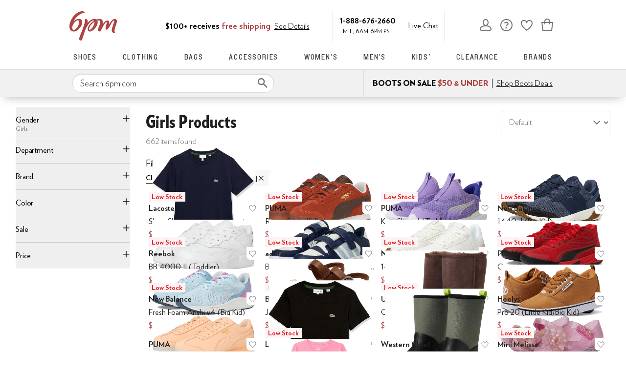

--- FILE ---
content_type: text/html; charset=utf-8
request_url: https://www.6pm.com/girls/wAED4gICGDKSAwtbNzAgVE8gMTAwXQ.zso?s=recentSalesStyle/desc/
body_size: 111827
content:
<!doctype html><!-- zfc urlrewrite off --><html lang="en-US" data-marketplace="6pm"  class=""><head><!-- ZFC --><script type="text/javascript">
(function(a){var b={},c=encodeURIComponent,d=a.zfcUUID,e,f=a.location.href;a.onerror=function(a,g,h,i,j){return e="/err.cgi",a&&(e+="?msg="+c(a),g&&(e+="&url="+c(g),h&&(e+="&line="+c(h)),i&&(e+="&column="+c(i))),j&&(j.name&&(e+="&name="+c(j.name)),j.stack&&(e+="&stack="+c(j.stack))),d&&(e+="&uuid="+c(d)),f&&(e+="&location="+c(f)),b[e]||(b[e]=1,(new Image).src=e)),!0};if(a.console&&console.error){var g=console.error;console.error=function(){(new Image).src="/err.cgi?ce="+c(JSON.stringify(arguments))+"&location="+c(f),g.apply(this,arguments)}}})(window)</script><script type="text/javascript">
var zfcCookieDomain='.6pm.com', zfcXDHost='track.zappos.com', bmv={}, cst=1, raz=1;
</script><script type="text/javascript">
  var zfcUUID = function(){var a=function(){return((1+Math.random())*65536|0).toString(16).substring(1)};return a()+a()+"-"+a()+"-"+a()+"-"+a()+"-"+a()+a()+a()}();
  var zfcUPU = '/girls/wAED4gICGDKSAwtbNzAgVE8gMTAwXQ.zso?s=recentSalesStyle/desc/';
  var zfcAHW = [{h: 'a1.zassets.com', r:   3}, {h: 'a2.zassets.com', r:   3}, {h: 'a3.zassets.com', r:   4}];
  var hydraTests = [];
  var zfc = [];
  zfc.push(['initialize', '1768951333725', (new Date).getTime(), 'marty_live_6pm_ssl', 'www.6pm.com', zfcUPU, 'da38a47c-f656-11f0-96cb-958cf501d4dd', zfcUUID]);
  zfc.push(['setEventUrl', '/event.cgi']);
</script><script type="text/javascript">
(function(a,b){function e(){a.K2={cookieDomain:a.zfcCookieDomain,clickCookie:"click",clickAckCookie:"clickAck",hydra:{testParam:"zfcTest"},tryst:{read:"holmes",write:"watson"}},a.todo=[],a.impq=[]}function f(){var b=[];return a.rq&&(g(a.rq)?b=a.rq:a.rq.list&&g(a.rq.list)&&(b=a.rq.list)),b}function g(a){return Object.prototype.toString.call(a)=="[object Array]"}function h(){return d=!0,b.write('<script src="'+c+'" type="text/javascript"></scr'+"ipt>"),!0}function i(b){if(!d){var c,e,f=a.zfcUPU||a.location.toString();b.url&&(c=new RegExp(b.url),e=c.test(f)),(e||!b.url||b.pre||b.post)&&h()}}function j(){var b,c,d=a.hydraTests||[];for(b=0,c=d.length;b<c;b++)if(i(d[b]))return!0}function k(){var a;d||(d=!0,a=b.createElement("script"),a.type="text/javascript",a.src=c,a.async=!0,(b.getElementsByTagName("head")[0]||b.getElementsByTagName("body")[0]).appendChild(a))}function l(){a.zfc&&a.zfc.push(["createWindowId",a.zfcUUID]),e(),a.Gasherbrum.load("sync")}"use strict";var c="/karakoram/js/main.7d31c52.js",d=!1;a.hq={list:[],addTest:function(b){a.hydraTests.push(b),i(b)},push:function(a){var b=a.shift();this[b]&&typeof this[b]=="function"?this[b].apply(this,a):(a.unshift(b),this.list.push(a))}},a.rq={list:f(),push:function(a){this.list.push(a),d||h()}},a.Gasherbrum={load:function(a){a==="sync"?j():a==="async"&&k()}},l()})(window,document)</script><meta charset="utf-8"><meta name="viewport" content="initial-scale=1,maximum-scale=5"> <title>Girls Products | 6pm</title><link rel="canonical" href="https://www.6pm.com/girls/wAED4gIBGA.zso" data-rh="true"/><link rel="next" href="/girls/wAED4gICGDKSAwtbNzAgVE8gMTAwXQ.zso?s=recentSalesStyle%2Fdesc%2F&amp;p=1" data-rh="true"/><meta name="description" content="Shop for brands you love on sale. Discounted shoes, clothing, accessories and more at 6pm.com! Score on the Style, Score on the Price." data-rh="true"/><meta name="branch:deeplink:zso" content="/girls/wAED4gICGDKSAwtbNzAgVE8gMTAwXQ.zso?s=recentSalesStyle/desc/" data-rh="true"/><meta name="branch:deeplink:$android_deeplink_path" content="com.zappos.android/search" data-rh="true"/><meta name="robots" content="noarchive" data-rh="true"/> <link href="https://m.media-amazon.com" rel="preconnect" crossorigin><link href="https://amazon.6pm.com" rel="preconnect" crossorigin><script>(function(g,o){g[o]=g[o]||function(){(g[o]['q']=g[o]['q']||[]).push(arguments)},g[o]['t']=1*new Date})(window,'_googCsa');
      var googletag=googletag||{};googletag.cmd=googletag.cmd||[];
      !function(a9,a,p,s,t,A,g){if(a[a9])return;
      function q(c,r){a[a9]._Q.push([c,r])}a[a9]={init:function(){q("i",arguments)},fetchBids:function(){q("f",arguments)},setDisplayBids:function(){},targetingKeys:function(){return[]},dpa:function(){q("di",arguments)},rpa:function(){q("ri",arguments)},upa:function(){q("ui",arguments)},_Q:[]};}("apstag",window,document);</script><script>(function(w,d,s,l,i){w[l]=w[l]||[];w[l].push({'gtm.start':new Date().getTime(),event:'gtm.js'});var f=d.getElementsByTagName(s)[0],j=d.createElement(s),dl=l!='dataLayer'?'&l='+l:'';j.async=true;j.src='https://www.googletagmanager.com/gtm.js?id='+i+dl;f.parentNode.insertBefore(j,f);})(window,document,'script','dataLayer','GTM-M3HN5KQH');</script><script>document.body.classList.add('jsEnabled');</script><script>window.zfcSessionId = '000648da13df23ae000000000012b320';</script><script>window.__INITIAL_STATE__ = {"account":{"customerInfo":null,"giftCardBalance":null,"giftCardRedeemCode":"","giftCardRedeemError":"","isGiftCardRedeemed":false,"isGiftCardRedeemLoading":false,"cancelOrReturnItems":[],"isLoading":false,"previousOrderAction":"ORDER_ACTION_NONE","isRequestingZawPromotions":false,"zawPromotions":null,"zawPromotionsStatus":null},"address":{"formItem":{},"isLoading":false,"isLoaded":false,"savedAddresses":[]},"ads":{"queuedAds":[],"adCustomerId":null,"adEmailHash":null},"amethyst":{"queue":[]},"ask":{"loading":true},"authentication":null,"autoComplete":{},"autofacet":{"hasRemovedGender":false,"hasRemovedOtherAutofacet":false},"badges":{"metadata":[]},"brandPage":{"isLoaded":false,"notifyEmail":{"isValid":null,"emailAddress":null,"submitted":false}},"cart":{"isLoaded":false,"cartObj":{},"cartCount":null,"error":null,"isCartCountLoaded":false,"isCartCountLoading":false},"checkoutData":{"cartType":null,"estimate":{"shippingDowngrade":{}},"giftOptions":{},"isLoaded":false,"isLoading":false,"isAfterPayLoaded":false,"isAfterPayButtonLoaded":false,"isAmazonPayLoaded":false,"isAmazonPayRedirecting":false,"links":{},"paymentMethodType":"CREDIT_CARD","purchase":{},"selectedAddressId":null,"selectedPaymentInstrumentId":null,"selectedShipOptionId":null,"shipOptions":{},"useAsDefaults":false,"usePromoBalance":true,"usePromoBalanceIsLoading":false,"maxAvailableStep":50},"client":{"request":null,"initialRoute":{"originalUrl":"\u002Fgirls\u002FwAED4gICGDKSAwtbNzAgVE8gMTAwXQ.zso?s=recentSalesStyle\u002Fdesc\u002F","upstreamUrl":"\u002Fgirls\u002FwAED4gICGDKSAwtbNzAgVE8gMTAwXQ.zso?s=recentSalesStyle\u002Fdesc\u002F"}},"cookies":{},"customer":false,"deviceProps":{"viewportWidth":null,"viewportHeight":null,"screenWidth":null,"screenHeight":null,"layout":null,"hfLayout":null,"touchDetected":false},"drop":{"inProgress":false},"eGiftCards":{},"emergencyBanner":{"data":true},"environmentConfig":{"checkout":{"zpotHost":"https:\u002F\u002Fzpot-na-prod.6pm.com"},"googleAdsConfig":{},"rum":{"guestRoleArn":"arn:aws:iam::213308927168:role\u002FRUM-Monitor-us-east-1-213308927168-8795534067761-Unauth","identityPoolId":"us-east-1:30c8154d-ab36-4f07-8ea9-f479a3131a2d","appMonitorId":"58a8fd1a-485b-47ef-8a8f-6f55c5ad47ff","region":"us-east-1"},"unleashClientKey":"*:production.43a607fd61a640bf04e96a7258c6d112e65503b4ac6c70d53dc2a7a3","kratos":{"origin":"https:\u002F\u002Fwww.6pm.com\u002Fkratos"},"api":{"account":{"url":"https:\u002F\u002Famazon.6pm.com","siteId":2,"subsiteId":12},"calypso":{"url":"https:\u002F\u002Fprod.olympus.zappos.com","akamaiUrl":"https:\u002F\u002Fwww.6pm.com\u002Fmobileapi\u002Folympus","siteId":2,"subsiteId":12},"cloudcatalog":{"url":"\u002Fdirectapi\u002Fcloudcatalog","v2url":"https:\u002F\u002Fapig.cloudcatalog.6pm.com","siteId":2,"subsiteId":12},"reviewSubmit":{"url":""},"reviewDisplay":{"url":""},"reviewSummary":{"url":"https:\u002F\u002Fprod-reviewsummary.mkt.zappos.com"},"legacyReviewSubmit":{"url":""},"mafia":{"url":"https:\u002F\u002Famazon.6pm.com\u002Fmobileapi","amazonUrl":"https:\u002F\u002Famazon.6pm.com\u002Fmobileapi","siteId":2,"subsiteId":12},"zcs":{"url":"https:\u002F\u002Famazon.6pm.com\u002Fmobileapi","directUrl":"https:\u002F\u002Fzcs-prod.olympus.zappos.com","siteId":2,"subsiteId":12},"janus":{"url":"https:\u002F\u002Fjanus.6pm.com"},"sponsoredAds":{"url":"https:\u002F\u002Fprod-sponsoredads.mkt.zappos.com"},"opal":{"url":"https:\u002F\u002Fopal.zappos.com"},"unleash":{"appName":"marty","url":"https:\u002F\u002Fedge.flags.zappos.app\u002Fapi\u002Ffrontend","clientKey":"*:production.43a607fd61a640bf04e96a7258c6d112e65503b4ac6c70d53dc2a7a3"}},"isMartyEnvProduction":true,"isMockApi":false,"imageServer":{"url":"https:\u002F\u002Fwww.6pm.com"},"titaniteConfig":{"amethystEnv":{"marketplace":"6pm","stage":"prod"},"addEventTimeout":1000},"canonical":{"host":"www.6pm.com","nonSecureUrl":"http:\u002F\u002Fwww.6pm.com","url":"https:\u002F\u002Fwww.6pm.com"},"akitaKey":"82d48292-c2b6-493d-82f7-6beb65300958","env":{}},"error":null,"exchange":{"preExchangeInfo":{},"postExchangeInfo":{},"isExchangeSubmitting":false,"labelInfo":{},"isExchangeError":false,"productBundleResponse":{},"asinSelectedForExchange":null,"isInitExchangeDataReady":false,"isExchangeErrorMessageDisplay":false},"exchangesData":{"selectedAddressId":null,"confirmedAddressId":null,"canCancelAddress":true,"canChangeAddress":true,"postExchangeInfo":{}},"facets":{"toDisplay":[{"facetField":"txAttrFacet_Gender","facetFieldDisplayName":"Gender","symbolicSizingField":false,"facetUrl":"\u002Fnull\u002F4gIBMpIDC1s3MCBUTyAxMDBd.zso?s=recentSalesStyle\u002Fdesc\u002F","values":[{"name":"Girls","count":662,"confidence":0,"selected":true,"facetUrl":"\u002Fnull\u002F4gIBMpIDC1s3MCBUTyAxMDBd.zso?s=recentSalesStyle\u002Fdesc\u002F","displayName":"Girls"},{"name":"Boys","count":181,"confidence":0,"selected":false,"facetUrl":"\u002Fgirls\u002FwAED4gICGDKSAwtbNzAgVE8gMTAwXQ.zso?s=recentSalesStyle\u002Fdesc\u002F","displayName":"Boys"},{"name":"Men","count":3,"confidence":0,"selected":false,"facetUrl":"\u002Fmens\u002FwAEC4gICGDKSAwtbNzAgVE8gMTAwXQ.zso?s=recentSalesStyle\u002Fdesc\u002F","displayName":"Men"},{"name":"Women","count":3,"confidence":0,"selected":false,"facetUrl":"\u002Fwomens\u002FwAEB4gICGDKSAwtbNzAgVE8gMTAwXQ.zso?s=recentSalesStyle\u002Fdesc\u002F","displayName":"Women"}],"isExpanded":false},{"facetField":"zc1","facetFieldDisplayName":"Product Type","symbolicSizingField":false,"facetUrl":"\u002Fgirls\u002FwAED4gICGDKSAwtbNzAgVE8gMTAwXQ.zso?s=recentSalesStyle\u002Fdesc\u002F","values":[{"name":"Clothing","count":361,"confidence":0,"selected":false,"facetUrl":"\u002Fgirls\u002Fclothing\u002FCKvXAcABA-ICAwEYMpIDC1s3MCBUTyAxMDBd.zso?s=recentSalesStyle\u002Fdesc\u002F","displayName":"Clothing"},{"name":"Shoes","count":295,"confidence":0,"selected":false,"facetUrl":"\u002Fgirls\u002Fshoes\u002FCK_XAcABA-ICAwEYMpIDC1s3MCBUTyAxMDBd.zso?s=recentSalesStyle\u002Fdesc\u002F","displayName":"Shoes"},{"name":"Accessories","count":6,"confidence":0,"selected":false,"facetUrl":"\u002Fgirls\u002Faccessories\u002FCOfWAcABA-ICAwEYMpIDC1s3MCBUTyAxMDBd.zso?s=recentSalesStyle\u002Fdesc\u002F","displayName":"Accessories"},{"name":"Sporting Goods","count":1,"confidence":0,"selected":false,"facetUrl":"\u002Fgirls\u002Fsporting-goods\u002FCLDXAcABA-ICAwEYMpIDC1s3MCBUTyAxMDBd.zso?s=recentSalesStyle\u002Fdesc\u002F","displayName":"Sporting Goods"}],"isExpanded":false},{"facetField":"realBrandNameFacet","facetFieldDisplayName":"Brand","symbolicSizingField":false,"facetUrl":"\u002Fgirls\u002FwAED4gICGDKSAwtbNzAgVE8gMTAwXQ.zso?s=recentSalesStyle\u002Fdesc\u002F","values":[{"name":"#4K!DS","count":5,"confidence":0,"selected":false,"facetUrl":"\u002Fgirls\u002FYgKmKsABA-ICAwwYMpIDC1s3MCBUTyAxMDBd.zso?s=recentSalesStyle\u002Fdesc\u002F","displayName":"#4K!DS"},{"name":"adidas","count":20,"confidence":0,"selected":false,"facetUrl":"\u002Fgirls\u002FYgEBwAED4gIDDBgykgMLWzcwIFRPIDEwMF0.zso?s=recentSalesStyle\u002Fdesc\u002F","displayName":"adidas"},{"name":"adidas Originals","count":1,"confidence":0,"selected":false,"facetUrl":"\u002Fgirls\u002FYgLSBsABA-ICAwwYMpIDC1s3MCBUTyAxMDBd.zso?s=recentSalesStyle\u002Fdesc\u002F","displayName":"adidas Originals"},{"name":"ANDY & EVAN","count":1,"confidence":0,"selected":false,"facetUrl":"\u002Fgirls\u002FYgKkLcABA-ICAwwYMpIDC1s3MCBUTyAxMDBd.zso?s=recentSalesStyle\u002Fdesc\u002F","displayName":"ANDY & EVAN"},{"name":"Appaman","count":43,"confidence":0,"selected":false,"facetUrl":"\u002Fgirls\u002FYgLlDcABA-ICAwwYMpIDC1s3MCBUTyAxMDBd.zso?s=recentSalesStyle\u002Fdesc\u002F","displayName":"Appaman"},{"name":"Ariat","count":1,"confidence":0,"selected":false,"facetUrl":"\u002Fgirls\u002FYgLFBcABA-ICAwwYMpIDC1s3MCBUTyAxMDBd.zso?s=recentSalesStyle\u002Fdesc\u002F","displayName":"Ariat"},{"name":"ASICS","count":1,"confidence":0,"selected":false,"facetUrl":"\u002Fgirls\u002FYgELwAED4gIDDBgykgMLWzcwIFRPIDEwMF0.zso?s=recentSalesStyle\u002Fdesc\u002F","displayName":"ASICS"},{"name":"Badgley Mischka","count":1,"confidence":0,"selected":false,"facetUrl":"\u002Fgirls\u002FYgKwDcABA-ICAwwYMpIDC1s3MCBUTyAxMDBd.zso?s=recentSalesStyle\u002Fdesc\u002F","displayName":"Badgley Mischka"},{"name":"Barefoot Dreams","count":3,"confidence":0,"selected":false,"facetUrl":"\u002Fgirls\u002FYgLMDMABA-ICAwwYMpIDC1s3MCBUTyAxMDBd.zso?s=recentSalesStyle\u002Fdesc\u002F","displayName":"Barefoot Dreams"},{"name":"Beach Riot","count":1,"confidence":0,"selected":false,"facetUrl":"\u002Fgirls\u002FYgKUHcABA-ICAwwYMpIDC1s3MCBUTyAxMDBd.zso?s=recentSalesStyle\u002Fdesc\u002F","displayName":"Beach Riot"},{"name":"Billabong","count":5,"confidence":0,"selected":false,"facetUrl":"\u002Fgirls\u002FYgKVGsABA-ICAwwYMpIDC1s3MCBUTyAxMDBd.zso?s=recentSalesStyle\u002Fdesc\u002F","displayName":"Billabong"},{"name":"BILLY Footwear","count":4,"confidence":0,"selected":false,"facetUrl":"\u002Fgirls\u002FYgLKJ8ABA-ICAwwYMpIDC1s3MCBUTyAxMDBd.zso?s=recentSalesStyle\u002Fdesc\u002F","displayName":"BILLY Footwear"},{"name":"Birkenstock","count":2,"confidence":0,"selected":false,"facetUrl":"\u002Fgirls\u002FYgLCAcABA-ICAwwYMpIDC1s3MCBUTyAxMDBd.zso?s=recentSalesStyle\u002Fdesc\u002F","displayName":"Birkenstock"},{"name":"Biscotti","count":1,"confidence":0,"selected":false,"facetUrl":"\u002Fgirls\u002FYgLXEcABA-ICAwwYMpIDC1s3MCBUTyAxMDBd.zso?s=recentSalesStyle\u002Fdesc\u002F","displayName":"Biscotti"},{"name":"Blowfish Malibu","count":6,"confidence":0,"selected":false,"facetUrl":"\u002Fgirls\u002FYgLxEsABA-ICAwwYMpIDC1s3MCBUTyAxMDBd.zso?s=recentSalesStyle\u002Fdesc\u002F","displayName":"Blowfish Malibu"},{"name":"Bogs","count":3,"confidence":0,"selected":false,"facetUrl":"\u002Fgirls\u002FYgKiDMABA-ICAwwYMpIDC1s3MCBUTyAxMDBd.zso?s=recentSalesStyle\u002Fdesc\u002F","displayName":"Bogs"},{"name":"Champion","count":6,"confidence":0,"selected":false,"facetUrl":"\u002Fgirls\u002FYgKDIcABA-ICAwwYMpIDC1s3MCBUTyAxMDBd.zso?s=recentSalesStyle\u002Fdesc\u002F","displayName":"Champion"},{"name":"Chaser","count":42,"confidence":0,"selected":false,"facetUrl":"\u002Fgirls\u002FYgLqHcABA-ICAwwYMpIDC1s3MCBUTyAxMDBd.zso?s=recentSalesStyle\u002Fdesc\u002F","displayName":"Chaser"},{"name":"Columbia","count":8,"confidence":0,"selected":false,"facetUrl":"\u002Fgirls\u002FYgLOAsABA-ICAwwYMpIDC1s3MCBUTyAxMDBd.zso?s=recentSalesStyle\u002Fdesc\u002F","displayName":"Columbia"},{"name":"Converse","count":2,"confidence":0,"selected":false,"facetUrl":"\u002Fgirls\u002FYgEkwAED4gIDDBgykgMLWzcwIFRPIDEwMF0.zso?s=recentSalesStyle\u002Fdesc\u002F","displayName":"Converse"},{"name":"Corral Boots","count":1,"confidence":0,"selected":false,"facetUrl":"\u002Fgirls\u002FYgKiJMABA-ICAwwYMpIDC1s3MCBUTyAxMDBd.zso?s=recentSalesStyle\u002Fdesc\u002F","displayName":"Corral Boots"},{"name":"Crocs","count":7,"confidence":0,"selected":false,"facetUrl":"\u002Fgirls\u002FYgKDB8ABA-ICAwwYMpIDC1s3MCBUTyAxMDBd.zso?s=recentSalesStyle\u002Fdesc\u002F","displayName":"Crocs"},{"name":"DL1961","count":2,"confidence":0,"selected":false,"facetUrl":"\u002Fgirls\u002FYgLwGcABA-ICAwwYMpIDC1s3MCBUTyAxMDBd.zso?s=recentSalesStyle\u002Fdesc\u002F","displayName":"DL1961"},{"name":"Dr. Martens","count":1,"confidence":0,"selected":false,"facetUrl":"\u002Fgirls\u002FYgExwAED4gIDDBgykgMLWzcwIFRPIDEwMF0.zso?s=recentSalesStyle\u002Fdesc\u002F","displayName":"Dr. Martens"},{"name":"EMU Australia","count":2,"confidence":0,"selected":false,"facetUrl":"\u002Fgirls\u002FYgLEEMABA-ICAwwYMpIDC1s3MCBUTyAxMDBd.zso?s=recentSalesStyle\u002Fdesc\u002F","displayName":"EMU Australia"},{"name":"Favorite Characters","count":1,"confidence":0,"selected":false,"facetUrl":"\u002Fgirls\u002FYgKADMABA-ICAwwYMpIDC1s3MCBUTyAxMDBd.zso?s=recentSalesStyle\u002Fdesc\u002F","displayName":"Favorite Characters"},{"name":"fiveloaves twofish","count":2,"confidence":0,"selected":false,"facetUrl":"\u002Fgirls\u002FYgKnG8ABA-ICAwwYMpIDC1s3MCBUTyAxMDBd.zso?s=recentSalesStyle\u002Fdesc\u002F","displayName":"fiveloaves twofish"},{"name":"Flo Active","count":2,"confidence":0,"selected":false,"facetUrl":"\u002Fgirls\u002FYgLjJ8ABA-ICAwwYMpIDC1s3MCBUTyAxMDBd.zso?s=recentSalesStyle\u002Fdesc\u002F","displayName":"Flo Active"},{"name":"FootMates","count":2,"confidence":0,"selected":false,"facetUrl":"\u002Fgirls\u002FYgK_EMABA-ICAwwYMpIDC1s3MCBUTyAxMDBd.zso?s=recentSalesStyle\u002Fdesc\u002F","displayName":"FootMates"},{"name":"Freshly Picked","count":1,"confidence":0,"selected":false,"facetUrl":"\u002Fgirls\u002FYgKDI8ABA-ICAwwYMpIDC1s3MCBUTyAxMDBd.zso?s=recentSalesStyle\u002Fdesc\u002F","displayName":"Freshly Picked"},{"name":"Geox","count":10,"confidence":0,"selected":false,"facetUrl":"\u002Fgirls\u002FYgL2AsABA-ICAwwYMpIDC1s3MCBUTyAxMDBd.zso?s=recentSalesStyle\u002Fdesc\u002F","displayName":"Geox"},{"name":"HABITUAL girl","count":4,"confidence":0,"selected":false,"facetUrl":"\u002Fgirls\u002FYgLeJsABA-ICAwwYMpIDC1s3MCBUTyAxMDBd.zso?s=recentSalesStyle\u002Fdesc\u002F","displayName":"HABITUAL girl"},{"name":"Hatley","count":37,"confidence":0,"selected":false,"facetUrl":"\u002Fgirls\u002FYgKKH8ABA-ICAwwYMpIDC1s3MCBUTyAxMDBd.zso?s=recentSalesStyle\u002Fdesc\u002F","displayName":"Hatley"},{"name":"Havaianas","count":5,"confidence":0,"selected":false,"facetUrl":"\u002Fgirls\u002FYgL9E8ABA-ICAwwYMpIDC1s3MCBUTyAxMDBd.zso?s=recentSalesStyle\u002Fdesc\u002F","displayName":"Havaianas"},{"name":"Heelys","count":5,"confidence":0,"selected":false,"facetUrl":"\u002Fgirls\u002FYgK5AsABA-ICAwwYMpIDC1s3MCBUTyAxMDBd.zso?s=recentSalesStyle\u002Fdesc\u002F","displayName":"Heelys"},{"name":"Hey Dude","count":5,"confidence":0,"selected":false,"facetUrl":"\u002Fgirls\u002FYgK4JcABA-ICAwwYMpIDC1s3MCBUTyAxMDBd.zso?s=recentSalesStyle\u002Fdesc\u002F","displayName":"Hey Dude"},{"name":"Hobie","count":2,"confidence":0,"selected":false,"facetUrl":"\u002Fgirls\u002FYgLHDMABA-ICAwwYMpIDC1s3MCBUTyAxMDBd.zso?s=recentSalesStyle\u002Fdesc\u002F","displayName":"Hobie"},{"name":"Hot Chillys","count":10,"confidence":0,"selected":false,"facetUrl":"\u002Fgirls\u002FYgK6DsABA-ICAwwYMpIDC1s3MCBUTyAxMDBd.zso?s=recentSalesStyle\u002Fdesc\u002F","displayName":"Hot Chillys"},{"name":"Hudson Jeans","count":3,"confidence":0,"selected":false,"facetUrl":"\u002Fgirls\u002FYgL5F8ABA-ICAwwYMpIDC1s3MCBUTyAxMDBd.zso?s=recentSalesStyle\u002Fdesc\u002F","displayName":"Hudson Jeans"},{"name":"Hunter","count":1,"confidence":0,"selected":false,"facetUrl":"\u002Fgirls\u002FYgKeDsABA-ICAwwYMpIDC1s3MCBUTyAxMDBd.zso?s=recentSalesStyle\u002Fdesc\u002F","displayName":"Hunter"},{"name":"Hurley","count":7,"confidence":0,"selected":false,"facetUrl":"\u002Fgirls\u002FYgLFA8ABA-ICAwwYMpIDC1s3MCBUTyAxMDBd.zso?s=recentSalesStyle\u002Fdesc\u002F","displayName":"Hurley"},{"name":"Hush Puppies","count":1,"confidence":0,"selected":false,"facetUrl":"\u002Fgirls\u002FYgFQwAED4gIDDBgykgMLWzcwIFRPIDEwMF0.zso?s=recentSalesStyle\u002Fdesc\u002F","displayName":"Hush Puppies"},{"name":"HUXBABY","count":3,"confidence":0,"selected":false,"facetUrl":"\u002Fgirls\u002FYgL9JsABA-ICAwwYMpIDC1s3MCBUTyAxMDBd.zso?s=recentSalesStyle\u002Fdesc\u002F","displayName":"HUXBABY"},{"name":"Janie and Jack","count":42,"confidence":0,"selected":false,"facetUrl":"\u002Fgirls\u002FYgLyJcABA-ICAwwYMpIDC1s3MCBUTyAxMDBd.zso?s=recentSalesStyle\u002Fdesc\u002F","displayName":"Janie and Jack"},{"name":"Kamik","count":4,"confidence":0,"selected":false,"facetUrl":"\u002Fgirls\u002FYgLMBMABA-ICAwwYMpIDC1s3MCBUTyAxMDBd.zso?s=recentSalesStyle\u002Fdesc\u002F","displayName":"Kamik"},{"name":"Keds","count":2,"confidence":0,"selected":false,"facetUrl":"\u002Fgirls\u002FYgFVwAED4gIDDBgykgMLWzcwIFRPIDEwMF0.zso?s=recentSalesStyle\u002Fdesc\u002F","displayName":"Keds"},{"name":"KEEN","count":5,"confidence":0,"selected":false,"facetUrl":"\u002Fgirls\u002FYgKrA8ABA-ICAwwYMpIDC1s3MCBUTyAxMDBd.zso?s=recentSalesStyle\u002Fdesc\u002F","displayName":"KEEN"},{"name":"Kenzo","count":6,"confidence":0,"selected":false,"facetUrl":"\u002Fgirls\u002FYgKqB8ABA-ICAwwYMpIDC1s3MCBUTyAxMDBd.zso?s=recentSalesStyle\u002Fdesc\u002F","displayName":"Kenzo"},{"name":"Kickee Pants","count":8,"confidence":0,"selected":false,"facetUrl":"\u002Fgirls\u002FYgK-KcABA-ICAwwYMpIDC1s3MCBUTyAxMDBd.zso?s=recentSalesStyle\u002Fdesc\u002F","displayName":"Kickee Pants"},{"name":"Lacoste","count":4,"confidence":0,"selected":false,"facetUrl":"\u002Fgirls\u002FYgKsCcABA-ICAwwYMpIDC1s3MCBUTyAxMDBd.zso?s=recentSalesStyle\u002Fdesc\u002F","displayName":"Lacoste"},{"name":"LEGO","count":1,"confidence":0,"selected":false,"facetUrl":"\u002Fgirls\u002FYgLPFMABA-ICAwwYMpIDC1s3MCBUTyAxMDBd.zso?s=recentSalesStyle\u002Fdesc\u002F","displayName":"LEGO"},{"name":"Levi's®","count":7,"confidence":0,"selected":false,"facetUrl":"\u002Fgirls\u002FYgFawAED4gIDDBgykgMLWzcwIFRPIDEwMF0.zso?s=recentSalesStyle\u002Fdesc\u002F","displayName":"Levi's®"},{"name":"Lilly Pulitzer","count":9,"confidence":0,"selected":false,"facetUrl":"\u002Fgirls\u002FYgKYCMABA-ICAwwYMpIDC1s3MCBUTyAxMDBd.zso?s=recentSalesStyle\u002Fdesc\u002F","displayName":"Lilly Pulitzer"},{"name":"Little Blue House by Hatley","count":1,"confidence":0,"selected":false,"facetUrl":"\u002Fgirls\u002FYgLCKcABA-ICAwwYMpIDC1s3MCBUTyAxMDBd.zso?s=recentSalesStyle\u002Fdesc\u002F","displayName":"Little Blue House by Hatley"},{"name":"Livie & Luca","count":2,"confidence":0,"selected":false,"facetUrl":"\u002Fgirls\u002FYgKNFsABA-ICAwwYMpIDC1s3MCBUTyAxMDBd.zso?s=recentSalesStyle\u002Fdesc\u002F","displayName":"Livie & Luca"},{"name":"Maaji","count":5,"confidence":0,"selected":false,"facetUrl":"\u002Fgirls\u002FYgKEG8ABA-ICAwwYMpIDC1s3MCBUTyAxMDBd.zso?s=recentSalesStyle\u002Fdesc\u002F","displayName":"Maaji"},{"name":"MANGO","count":1,"confidence":0,"selected":false,"facetUrl":"\u002Fgirls\u002FYgKID8ABA-ICAwwYMpIDC1s3MCBUTyAxMDBd.zso?s=recentSalesStyle\u002Fdesc\u002F","displayName":"MANGO"},{"name":"Marc Joseph New York","count":4,"confidence":0,"selected":false,"facetUrl":"\u002Fgirls\u002FYgKmL8ABA-ICAwwYMpIDC1s3MCBUTyAxMDBd.zso?s=recentSalesStyle\u002Fdesc\u002F","displayName":"Marc Joseph New York"},{"name":"Marmot","count":1,"confidence":0,"selected":false,"facetUrl":"\u002Fgirls\u002FYgKRC8ABA-ICAwwYMpIDC1s3MCBUTyAxMDBd.zso?s=recentSalesStyle\u002Fdesc\u002F","displayName":"Marmot"},{"name":"Merrell","count":1,"confidence":0,"selected":false,"facetUrl":"\u002Fgirls\u002FYgK3A8ABA-ICAwwYMpIDC1s3MCBUTyAxMDBd.zso?s=recentSalesStyle\u002Fdesc\u002F","displayName":"Merrell"},{"name":"MIA","count":2,"confidence":0,"selected":false,"facetUrl":"\u002Fgirls\u002FYgKvA8ABA-ICAwwYMpIDC1s3MCBUTyAxMDBd.zso?s=recentSalesStyle\u002Fdesc\u002F","displayName":"MIA"},{"name":"Mini Melissa","count":10,"confidence":0,"selected":false,"facetUrl":"\u002Fgirls\u002FYgKyH8ABA-ICAwwYMpIDC1s3MCBUTyAxMDBd.zso?s=recentSalesStyle\u002Fdesc\u002F","displayName":"Mini Melissa"},{"name":"Molo","count":2,"confidence":0,"selected":false,"facetUrl":"\u002Fgirls\u002FYgKFJ8ABA-ICAwwYMpIDC1s3MCBUTyAxMDBd.zso?s=recentSalesStyle\u002Fdesc\u002F","displayName":"Molo"},{"name":"Morgan&Milo Kids","count":1,"confidence":0,"selected":false,"facetUrl":"\u002Fgirls\u002FYgKsCMABA-ICAwwYMpIDC1s3MCBUTyAxMDBd.zso?s=recentSalesStyle\u002Fdesc\u002F","displayName":"Morgan&Milo Kids"},{"name":"Native Shoes","count":50,"confidence":0,"selected":false,"facetUrl":"\u002Fgirls\u002FYgLBFsABA-ICAwwYMpIDC1s3MCBUTyAxMDBd.zso?s=recentSalesStyle\u002Fdesc\u002F","displayName":"Native Shoes"},{"name":"Naturino","count":13,"confidence":0,"selected":false,"facetUrl":"\u002Fgirls\u002FYgKBBcABA-ICAwwYMpIDC1s3MCBUTyAxMDBd.zso?s=recentSalesStyle\u002Fdesc\u002F","displayName":"Naturino"},{"name":"New Balance","count":7,"confidence":0,"selected":false,"facetUrl":"\u002Fgirls\u002FYgFrwAED4gIDDBgykgMLWzcwIFRPIDEwMF0.zso?s=recentSalesStyle\u002Fdesc\u002F","displayName":"New Balance"},{"name":"Nina","count":12,"confidence":0,"selected":false,"facetUrl":"\u002Fgirls\u002FYgKiA8ABA-ICAwwYMpIDC1s3MCBUTyAxMDBd.zso?s=recentSalesStyle\u002Fdesc\u002F","displayName":"Nina"},{"name":"O'Neill","count":5,"confidence":0,"selected":false,"facetUrl":"\u002Fgirls\u002FYgKnCMABA-ICAwwYMpIDC1s3MCBUTyAxMDBd.zso?s=recentSalesStyle\u002Fdesc\u002F","displayName":"O'Neill"},{"name":"Obermeyer","count":6,"confidence":0,"selected":false,"facetUrl":"\u002Fgirls\u002FYgLbGcABA-ICAwwYMpIDC1s3MCBUTyAxMDBd.zso?s=recentSalesStyle\u002Fdesc\u002F","displayName":"Obermeyer"},{"name":"Old Soles","count":1,"confidence":0,"selected":false,"facetUrl":"\u002Fgirls\u002FYgKIIcABA-ICAwwYMpIDC1s3MCBUTyAxMDBd.zso?s=recentSalesStyle\u002Fdesc\u002F","displayName":"Old Soles"},{"name":"Old West Boots","count":1,"confidence":0,"selected":false,"facetUrl":"\u002Fgirls\u002FYgKJGcABA-ICAwwYMpIDC1s3MCBUTyAxMDBd.zso?s=recentSalesStyle\u002Fdesc\u002F","displayName":"Old West Boots"},{"name":"The Original Retro Brand","count":3,"confidence":0,"selected":false,"facetUrl":"\u002Fgirls\u002FYgLsIsABA-ICAwwYMpIDC1s3MCBUTyAxMDBd.zso?s=recentSalesStyle\u002Fdesc\u002F","displayName":"The Original Retro Brand"},{"name":"Outdoor Research","count":1,"confidence":0,"selected":false,"facetUrl":"\u002Fgirls\u002FYgLJFcABA-ICAwwYMpIDC1s3MCBUTyAxMDBd.zso?s=recentSalesStyle\u002Fdesc\u002F","displayName":"Outdoor Research"},{"name":"PEEK","count":3,"confidence":0,"selected":false,"facetUrl":"\u002Fgirls\u002FYgKuJcABA-ICAwwYMpIDC1s3MCBUTyAxMDBd.zso?s=recentSalesStyle\u002Fdesc\u002F","displayName":"PEEK"},{"name":"Polo Ralph Lauren","count":1,"confidence":0,"selected":false,"facetUrl":"\u002Fgirls\u002FYgL_A8ABA-ICAwwYMpIDC1s3MCBUTyAxMDBd.zso?s=recentSalesStyle\u002Fdesc\u002F","displayName":"Polo Ralph Lauren"},{"name":"Pro-Keds","count":1,"confidence":0,"selected":false,"facetUrl":"\u002Fgirls\u002FYgL5AsABA-ICAwwYMpIDC1s3MCBUTyAxMDBd.zso?s=recentSalesStyle\u002Fdesc\u002F","displayName":"Pro-Keds"},{"name":"PUMA","count":23,"confidence":0,"selected":false,"facetUrl":"\u002Fgirls\u002FYgF9wAED4gIDDBgykgMLWzcwIFRPIDEwMF0.zso?s=recentSalesStyle\u002Fdesc\u002F","displayName":"PUMA"},{"name":"Rachel Shoes","count":1,"confidence":0,"selected":false,"facetUrl":"\u002Fgirls\u002FYgKcB8ABA-ICAwwYMpIDC1s3MCBUTyAxMDBd.zso?s=recentSalesStyle\u002Fdesc\u002F","displayName":"Rachel Shoes"},{"name":"Reebok","count":4,"confidence":0,"selected":false,"facetUrl":"\u002Fgirls\u002FYgKAAcABA-ICAwwYMpIDC1s3MCBUTyAxMDBd.zso?s=recentSalesStyle\u002Fdesc\u002F","displayName":"Reebok"},{"name":"Roller Rabbit","count":1,"confidence":0,"selected":false,"facetUrl":"\u002Fgirls\u002FYgL3KcABA-ICAwwYMpIDC1s3MCBUTyAxMDBd.zso?s=recentSalesStyle\u002Fdesc\u002F","displayName":"Roller Rabbit"},{"name":"Roxy","count":22,"confidence":0,"selected":false,"facetUrl":"\u002Fgirls\u002FYgLwBMABA-ICAwwYMpIDC1s3MCBUTyAxMDBd.zso?s=recentSalesStyle\u002Fdesc\u002F","displayName":"Roxy"},{"name":"Salt Water Sandal by Hoy Shoes","count":8,"confidence":0,"selected":false,"facetUrl":"\u002Fgirls\u002FYgLoA8ABA-ICAwwYMpIDC1s3MCBUTyAxMDBd.zso?s=recentSalesStyle\u002Fdesc\u002F","displayName":"Salt Water Sandal by Hoy Shoes"},{"name":"Sam Edelman","count":31,"confidence":0,"selected":false,"facetUrl":"\u002Fgirls\u002FYgL4BMABA-ICAwwYMpIDC1s3MCBUTyAxMDBd.zso?s=recentSalesStyle\u002Fdesc\u002F","displayName":"Sam Edelman"},{"name":"Saucony","count":5,"confidence":0,"selected":false,"facetUrl":"\u002Fgirls\u002FYgKMAcABA-ICAwwYMpIDC1s3MCBUTyAxMDBd.zso?s=recentSalesStyle\u002Fdesc\u002F","displayName":"Saucony"},{"name":"Sea Star Beachwear","count":1,"confidence":0,"selected":false,"facetUrl":"\u002Fgirls\u002FYgLHJsABA-ICAwwYMpIDC1s3MCBUTyAxMDBd.zso?s=recentSalesStyle\u002Fdesc\u002F","displayName":"Sea Star Beachwear"},{"name":"Seafolly","count":2,"confidence":0,"selected":false,"facetUrl":"\u002Fgirls\u002FYgLjGcABA-ICAwwYMpIDC1s3MCBUTyAxMDBd.zso?s=recentSalesStyle\u002Fdesc\u002F","displayName":"Seafolly"},{"name":"See Kai Run","count":3,"confidence":0,"selected":false,"facetUrl":"\u002Fgirls\u002FYgKyCcABA-ICAwwYMpIDC1s3MCBUTyAxMDBd.zso?s=recentSalesStyle\u002Fdesc\u002F","displayName":"See Kai Run"},{"name":"shade critters","count":1,"confidence":0,"selected":false,"facetUrl":"\u002Fgirls\u002FYgLtJcABA-ICAwwYMpIDC1s3MCBUTyAxMDBd.zso?s=recentSalesStyle\u002Fdesc\u002F","displayName":"shade critters"},{"name":"SKECHERS","count":1,"confidence":0,"selected":false,"facetUrl":"\u002Fgirls\u002FYgKVAcABA-ICAwwYMpIDC1s3MCBUTyAxMDBd.zso?s=recentSalesStyle\u002Fdesc\u002F","displayName":"SKECHERS"},{"name":"Smartwool","count":1,"confidence":0,"selected":false,"facetUrl":"\u002Fgirls\u002FYgLoCMABA-ICAwwYMpIDC1s3MCBUTyAxMDBd.zso?s=recentSalesStyle\u002Fdesc\u002F","displayName":"Smartwool"},{"name":"Splendid","count":2,"confidence":0,"selected":false,"facetUrl":"\u002Fgirls\u002FYgLmE8ABA-ICAwwYMpIDC1s3MCBUTyAxMDBd.zso?s=recentSalesStyle\u002Fdesc\u002F","displayName":"Splendid"},{"name":"Stella McCartney","count":2,"confidence":0,"selected":false,"facetUrl":"\u002Fgirls\u002FYgKjFcABA-ICAwwYMpIDC1s3MCBUTyAxMDBd.zso?s=recentSalesStyle\u002Fdesc\u002F","displayName":"Stella McCartney"},{"name":"Steve Madden","count":16,"confidence":0,"selected":false,"facetUrl":"\u002Fgirls\u002FYgKbAcABA-ICAwwYMpIDC1s3MCBUTyAxMDBd.zso?s=recentSalesStyle\u002Fdesc\u002F","displayName":"Steve Madden"},{"name":"Stride Rite","count":4,"confidence":0,"selected":false,"facetUrl":"\u002Fgirls\u002FYgL0A8ABA-ICAwwYMpIDC1s3MCBUTyAxMDBd.zso?s=recentSalesStyle\u002Fdesc\u002F","displayName":"Stride Rite"},{"name":"StyleChild","count":1,"confidence":0,"selected":false,"facetUrl":"\u002Fgirls\u002FYgLoMsABA-ICAwwYMpIDC1s3MCBUTyAxMDBd.zso?s=recentSalesStyle\u002Fdesc\u002F","displayName":"StyleChild"},{"name":"Tiny Whales","count":1,"confidence":0,"selected":false,"facetUrl":"\u002Fgirls\u002FYgK3J8ABA-ICAwwYMpIDC1s3MCBUTyAxMDBd.zso?s=recentSalesStyle\u002Fdesc\u002F","displayName":"Tiny Whales"},{"name":"TOMS","count":2,"confidence":0,"selected":false,"facetUrl":"\u002Fgirls\u002FYgKfDsABA-ICAwwYMpIDC1s3MCBUTyAxMDBd.zso?s=recentSalesStyle\u002Fdesc\u002F","displayName":"TOMS"},{"name":"Toobydoo","count":7,"confidence":0,"selected":false,"facetUrl":"\u002Fgirls\u002FYgLjG8ABA-ICAwwYMpIDC1s3MCBUTyAxMDBd.zso?s=recentSalesStyle\u002Fdesc\u002F","displayName":"Toobydoo"},{"name":"TRUCE","count":2,"confidence":0,"selected":false,"facetUrl":"\u002Fgirls\u002FYgLTK8ABA-ICAwwYMpIDC1s3MCBUTyAxMDBd.zso?s=recentSalesStyle\u002Fdesc\u002F","displayName":"TRUCE"},{"name":"Tsukihoshi Kids","count":1,"confidence":0,"selected":false,"facetUrl":"\u002Fgirls\u002FYgLaCsABA-ICAwwYMpIDC1s3MCBUTyAxMDBd.zso?s=recentSalesStyle\u002Fdesc\u002F","displayName":"Tsukihoshi Kids"},{"name":"UGG","count":2,"confidence":0,"selected":false,"facetUrl":"\u002Fgirls\u002FYgKgAsABA-ICAwwYMpIDC1s3MCBUTyAxMDBd.zso?s=recentSalesStyle\u002Fdesc\u002F","displayName":"UGG"},{"name":"Under Armour","count":13,"confidence":0,"selected":false,"facetUrl":"\u002Fgirls\u002FYgLTEsABA-ICAwwYMpIDC1s3MCBUTyAxMDBd.zso?s=recentSalesStyle\u002Fdesc\u002F","displayName":"Under Armour"},{"name":"Us Angels","count":1,"confidence":0,"selected":false,"facetUrl":"\u002Fgirls\u002FYgLhEMABA-ICAwwYMpIDC1s3MCBUTyAxMDBd.zso?s=recentSalesStyle\u002Fdesc\u002F","displayName":"Us Angels"},{"name":"Vineyard Vines","count":1,"confidence":0,"selected":false,"facetUrl":"\u002Fgirls\u002FYgKfDMABA-ICAwwYMpIDC1s3MCBUTyAxMDBd.zso?s=recentSalesStyle\u002Fdesc\u002F","displayName":"Vineyard Vines"},{"name":"Vintage Havana","count":2,"confidence":0,"selected":false,"facetUrl":"\u002Fgirls\u002FYgKuIMABA-ICAwwYMpIDC1s3MCBUTyAxMDBd.zso?s=recentSalesStyle\u002Fdesc\u002F","displayName":"Vintage Havana"},{"name":"Volcom","count":6,"confidence":0,"selected":false,"facetUrl":"\u002Fgirls\u002FYgLQEcABA-ICAwwYMpIDC1s3MCBUTyAxMDBd.zso?s=recentSalesStyle\u002Fdesc\u002F","displayName":"Volcom"},{"name":"Western Chief","count":1,"confidence":0,"selected":false,"facetUrl":"\u002Fgirls\u002FYgLzGcABA-ICAwwYMpIDC1s3MCBUTyAxMDBd.zso?s=recentSalesStyle\u002Fdesc\u002F","displayName":"Western Chief"},{"name":"Yosi Samra","count":1,"confidence":0,"selected":false,"facetUrl":"\u002Fgirls\u002FYgLMH8ABA-ICAwwYMpIDC1s3MCBUTyAxMDBd.zso?s=recentSalesStyle\u002Fdesc\u002F","displayName":"Yosi Samra"},{"name":"ZeroXposur","count":1,"confidence":0,"selected":false,"facetUrl":"\u002Fgirls\u002FYgLSK8ABA-ICAwwYMpIDC1s3MCBUTyAxMDBd.zso?s=recentSalesStyle\u002Fdesc\u002F","displayName":"ZeroXposur"}],"isExpanded":false},{"facetField":"priceFacet","facetFieldDisplayName":"Price","symbolicSizingField":false,"facetUrl":"\u002Fgirls\u002FwAED4gICGDKSAwtbNzAgVE8gMTAwXQ.zso?s=recentSalesStyle\u002Fdesc\u002F","values":[{"name":"$10.00 and Under","count":70,"confidence":0,"selected":false,"facetUrl":"\u002Fgirls\u002FagEGwAED4gIDGDINkgMLWzcwIFRPIDEwMF0.zso?s=recentSalesStyle\u002Fdesc\u002F","displayName":"$10.00 and Under"},{"name":"$25.00 and Under","count":602,"confidence":0,"selected":false,"facetUrl":"\u002Fgirls\u002FagEFwAED4gIDGDINkgMLWzcwIFRPIDEwMF0.zso?s=recentSalesStyle\u002Fdesc\u002F","displayName":"$25.00 and Under"},{"name":"$30.00 and Under","count":631,"confidence":0,"selected":false,"facetUrl":"\u002Fgirls\u002FagEIwAED4gIDGDINkgMLWzcwIFRPIDEwMF0.zso?s=recentSalesStyle\u002Fdesc\u002F","displayName":"$30.00 and Under"},{"name":"$35.00 and Under","count":643,"confidence":0,"selected":false,"facetUrl":"\u002Fgirls\u002FagEJwAED4gIDGDINkgMLWzcwIFRPIDEwMF0.zso?s=recentSalesStyle\u002Fdesc\u002F","displayName":"$35.00 and Under"},{"name":"$40.00 and Under","count":650,"confidence":0,"selected":false,"facetUrl":"\u002Fgirls\u002FagEKwAED4gIDGDINkgMLWzcwIFRPIDEwMF0.zso?s=recentSalesStyle\u002Fdesc\u002F","displayName":"$40.00 and Under"},{"name":"$50.00 and Under","count":656,"confidence":0,"selected":false,"facetUrl":"\u002Fgirls\u002FagEEwAED4gIDGDINkgMLWzcwIFRPIDEwMF0.zso?s=recentSalesStyle\u002Fdesc\u002F","displayName":"$50.00 and Under"},{"name":"$60.00 and Under","count":660,"confidence":0,"selected":false,"facetUrl":"\u002Fgirls\u002FagELwAED4gIDGDINkgMLWzcwIFRPIDEwMF0.zso?s=recentSalesStyle\u002Fdesc\u002F","displayName":"$60.00 and Under"},{"name":"$70.00 and Under","count":661,"confidence":0,"selected":false,"facetUrl":"\u002Fgirls\u002FagEMwAED4gIDGDINkgMLWzcwIFRPIDEwMF0.zso?s=recentSalesStyle\u002Fdesc\u002F","displayName":"$70.00 and Under"},{"name":"$75.00 and Under","count":661,"confidence":0,"selected":false,"facetUrl":"\u002Fgirls\u002FagEHwAED4gIDGDINkgMLWzcwIFRPIDEwMF0.zso?s=recentSalesStyle\u002Fdesc\u002F","displayName":"$75.00 and Under"},{"name":"$100.00 and Under","count":662,"confidence":0,"selected":false,"facetUrl":"\u002Fgirls\u002FagEDwAED4gIDGDINkgMLWzcwIFRPIDEwMF0.zso?s=recentSalesStyle\u002Fdesc\u002F","displayName":"$100.00 and Under"},{"name":"$200.00 and Under","count":662,"confidence":0,"selected":false,"facetUrl":"\u002Fgirls\u002FagECwAED4gIDGDINkgMLWzcwIFRPIDEwMF0.zso?s=recentSalesStyle\u002Fdesc\u002F","displayName":"$200.00 and Under"}],"isExpanded":false},{"facetField":"colorFacet","facetFieldDisplayName":"Color","symbolicSizingField":false,"facetUrl":"\u002Fgirls\u002FwAED4gICGDKSAwtbNzAgVE8gMTAwXQ.zso?s=recentSalesStyle\u002Fdesc\u002F","values":[{"name":"Blue","count":104,"confidence":0,"selected":false,"facetUrl":"\u002Fgirls\u002Fblue\u002FQgKeAcABA-ICAwgYMpIDC1s3MCBUTyAxMDBd.zso?s=recentSalesStyle\u002Fdesc\u002F","displayName":"Blue"},{"name":"Pink","count":87,"confidence":0,"selected":false,"facetUrl":"\u002Fgirls\u002Fpink\u002FQgKvBMABA-ICAwgYMpIDC1s3MCBUTyAxMDBd.zso?s=recentSalesStyle\u002Fdesc\u002F","displayName":"Pink"},{"name":"Black","count":76,"confidence":0,"selected":false,"facetUrl":"\u002Fgirls\u002Fblack\u002FQgEDwAED4gIDCBgykgMLWzcwIFRPIDEwMF0.zso?s=recentSalesStyle\u002Fdesc\u002F","displayName":"Black"},{"name":"Multi","count":75,"confidence":0,"selected":false,"facetUrl":"\u002Fgirls\u002Fmulti\u002FQgL_BcABA-ICAwgYMpIDC1s3MCBUTyAxMDBd.zso?s=recentSalesStyle\u002Fdesc\u002F","displayName":"Multi"},{"name":"White","count":63,"confidence":0,"selected":false,"facetUrl":"\u002Fgirls\u002Fwhite\u002FQgEOwAED4gIDCBgykgMLWzcwIFRPIDEwMF0.zso?s=recentSalesStyle\u002Fdesc\u002F","displayName":"White"},{"name":"Gray","count":41,"confidence":0,"selected":false,"facetUrl":"\u002Fgirls\u002Fgray\u002FQgEIwAED4gIDCBgykgMLWzcwIFRPIDEwMF0.zso?s=recentSalesStyle\u002Fdesc\u002F","displayName":"Gray"},{"name":"Purple","count":30,"confidence":0,"selected":false,"facetUrl":"\u002Fgirls\u002Fpurple\u002FQgK-BMABA-ICAwgYMpIDC1s3MCBUTyAxMDBd.zso?s=recentSalesStyle\u002Fdesc\u002F","displayName":"Purple"},{"name":"Navy","count":28,"confidence":0,"selected":false,"facetUrl":"\u002Fgirls\u002Fnavy\u002FQgEJwAED4gIDCBgykgMLWzcwIFRPIDEwMF0.zso?s=recentSalesStyle\u002Fdesc\u002F","displayName":"Navy"},{"name":"Green","count":25,"confidence":0,"selected":false,"facetUrl":"\u002Fgirls\u002Fgreen\u002FQgKMA8ABA-ICAwgYMpIDC1s3MCBUTyAxMDBd.zso?s=recentSalesStyle\u002Fdesc\u002F","displayName":"Green"},{"name":"Brown","count":16,"confidence":0,"selected":false,"facetUrl":"\u002Fgirls\u002Fbrown\u002FQgEGwAED4gIDCBgykgMLWzcwIFRPIDEwMF0.zso?s=recentSalesStyle\u002Fdesc\u002F","displayName":"Brown"},{"name":"Red","count":15,"confidence":0,"selected":false,"facetUrl":"\u002Fgirls\u002Fred\u002FQgLJBMABA-ICAwgYMpIDC1s3MCBUTyAxMDBd.zso?s=recentSalesStyle\u002Fdesc\u002F","displayName":"Red"},{"name":"Gold","count":14,"confidence":0,"selected":false,"facetUrl":"\u002Fgirls\u002Fgold\u002FQgKBA8ABA-ICAwgYMpIDC1s3MCBUTyAxMDBd.zso?s=recentSalesStyle\u002Fdesc\u002F","displayName":"Gold"},{"name":"Beige","count":13,"confidence":0,"selected":false,"facetUrl":"\u002Fgirls\u002Fbeige\u002FQgErwAED4gIDCBgykgMLWzcwIFRPIDEwMF0.zso?s=recentSalesStyle\u002Fdesc\u002F","displayName":"Beige"},{"name":"Silver","count":12,"confidence":0,"selected":false,"facetUrl":"\u002Fgirls\u002Fsilver\u002FQgL4BMABA-ICAwgYMpIDC1s3MCBUTyAxMDBd.zso?s=recentSalesStyle\u002Fdesc\u002F","displayName":"Silver"},{"name":"Bone","count":10,"confidence":0,"selected":false,"facetUrl":"\u002Fgirls\u002Fbone\u002FQgEFwAED4gIDCBgykgMLWzcwIFRPIDEwMF0.zso?s=recentSalesStyle\u002Fdesc\u002F","displayName":"Bone"},{"name":"Yellow","count":10,"confidence":0,"selected":false,"facetUrl":"\u002Fgirls\u002Fyellow\u002FQgL8BcABA-ICAwgYMpIDC1s3MCBUTyAxMDBd.zso?s=recentSalesStyle\u002Fdesc\u002F","displayName":"Yellow"},{"name":"Orange","count":9,"confidence":0,"selected":false,"facetUrl":"\u002Fgirls\u002Forange\u002FQgKXBMABA-ICAwgYMpIDC1s3MCBUTyAxMDBd.zso?s=recentSalesStyle\u002Fdesc\u002F","displayName":"Orange"},{"name":"Tan","count":8,"confidence":0,"selected":false,"facetUrl":"\u002Fgirls\u002Ftan\u002FQgEUwAED4gIDCBgykgMLWzcwIFRPIDEwMF0.zso?s=recentSalesStyle\u002Fdesc\u002F","displayName":"Tan"},{"name":"Animal Print","count":5,"confidence":0,"selected":false,"facetUrl":"\u002Fgirls\u002Fanimal-print\u002FQgPj8wLAAQPiAgMIGDKSAwtbNzAgVE8gMTAwXQ.zso?s=recentSalesStyle\u002Fdesc\u002F","displayName":"Animal Print"},{"name":"Coral","count":5,"confidence":0,"selected":false,"facetUrl":"\u002Fgirls\u002Fcoral\u002FQgKNF8ABA-ICAwgYMpIDC1s3MCBUTyAxMDBd.zso?s=recentSalesStyle\u002Fdesc\u002F","displayName":"Coral"},{"name":"Khaki","count":3,"confidence":0,"selected":false,"facetUrl":"\u002Fgirls\u002Fkhaki\u002FQgKnA8ABA-ICAwgYMpIDC1s3MCBUTyAxMDBd.zso?s=recentSalesStyle\u002Fdesc\u002F","displayName":"Khaki"},{"name":"Taupe","count":3,"confidence":0,"selected":false,"facetUrl":"\u002Fgirls\u002Ftaupe\u002FQgELwAED4gIDCBgykgMLWzcwIFRPIDEwMF0.zso?s=recentSalesStyle\u002Fdesc\u002F","displayName":"Taupe"},{"name":"Burgundy","count":2,"confidence":0,"selected":false,"facetUrl":"\u002Fgirls\u002Fburgundy\u002FQgEHwAED4gIDCBgykgMLWzcwIFRPIDEwMF0.zso?s=recentSalesStyle\u002Fdesc\u002F","displayName":"Burgundy"},{"name":"Metallic","count":2,"confidence":0,"selected":false,"facetUrl":"\u002Fgirls\u002Fmetallic\u002FQgLFA8ABA-ICAwgYMpIDC1s3MCBUTyAxMDBd.zso?s=recentSalesStyle\u002Fdesc\u002F","displayName":"Metallic"},{"name":"Neutral","count":2,"confidence":0,"selected":false,"facetUrl":"\u002Fgirls\u002Fneutral\u002FQgKFBMABA-ICAwgYMpIDC1s3MCBUTyAxMDBd.zso?s=recentSalesStyle\u002Fdesc\u002F","displayName":"Neutral"},{"name":"Olive","count":2,"confidence":0,"selected":false,"facetUrl":"\u002Fgirls\u002Folive\u002FQgKRBMABA-ICAwgYMpIDC1s3MCBUTyAxMDBd.zso?s=recentSalesStyle\u002Fdesc\u002F","displayName":"Olive"},{"name":"Bronze","count":1,"confidence":0,"selected":false,"facetUrl":"\u002Fgirls\u002Fbronze\u002FQgLIAcABA-ICAwgYMpIDC1s3MCBUTyAxMDBd.zso?s=recentSalesStyle\u002Fdesc\u002F","displayName":"Bronze"},{"name":"Clear","count":1,"confidence":0,"selected":false,"facetUrl":"\u002Fgirls\u002Fclear\u002FQgKvAsABA-ICAwgYMpIDC1s3MCBUTyAxMDBd.zso?s=recentSalesStyle\u002Fdesc\u002F","displayName":"Clear"}],"isExpanded":false},{"facetField":"onSale","facetFieldDisplayName":"Sale","symbolicSizingField":false,"facetUrl":"\u002Fgirls\u002FwAED4gICGDKSAwtbNzAgVE8gMTAwXQ.zso?s=recentSalesStyle\u002Fdesc\u002F","values":[{"name":"On Sale","count":662,"confidence":0,"selected":false,"facetUrl":"\u002Fgirls\u002FwAED4AEB4gIDGBwykgMLWzcwIFRPIDEwMF0.zso?s=recentSalesStyle\u002Fdesc\u002F","displayName":"On Sale"}],"isExpanded":false}],"chosenFacetGroup":null,"requestedUrl":"\u002Fgirls\u002FwAED4gICGDKSAwtbNzAgVE8gMTAwXQ.zso?s=recentSalesStyle\u002Fdesc\u002F","mobileFacetSortToggled":false,"sizingFacetGroupToggled":false,"navigation":{"sizing":[],"core":[],"zEverythingElse":[]},"facetUrlQueryParams":null,"facetUrlPath":null},"facetsV2":{"requestedUrl":"\u002Fgirls\u002FwAED4gICGDKSAwtbNzAgVE8gMTAwXQ.zso?s=recentSalesStyle\u002Fdesc\u002F","navigationV2":[{"facetField":"txAttrFacet_Gender","facetFieldDisplayName":"Gender","symbolicSizingField":false,"facetUrl":"\u002Fnull\u002F4gIBMpIDC1s3MCBUTyAxMDBd.zso?s=recentSalesStyle\u002Fdesc\u002F","values":[{"name":"Girls","count":662,"confidence":0,"selected":true,"facetUrl":"\u002Fnull\u002F4gIBMpIDC1s3MCBUTyAxMDBd.zso?s=recentSalesStyle\u002Fdesc\u002F","displayName":"Girls"},{"name":"Boys","count":181,"confidence":0,"selected":false,"facetUrl":"\u002Fgirls\u002FwAED4gICGDKSAwtbNzAgVE8gMTAwXQ.zso?s=recentSalesStyle\u002Fdesc\u002F","displayName":"Boys"},{"name":"Men","count":3,"confidence":0,"selected":false,"facetUrl":"\u002Fmens\u002FwAEC4gICGDKSAwtbNzAgVE8gMTAwXQ.zso?s=recentSalesStyle\u002Fdesc\u002F","displayName":"Men"},{"name":"Women","count":3,"confidence":0,"selected":false,"facetUrl":"\u002Fwomens\u002FwAEB4gICGDKSAwtbNzAgVE8gMTAwXQ.zso?s=recentSalesStyle\u002Fdesc\u002F","displayName":"Women"}],"isExpanded":false},{"facetField":"zc1","facetFieldDisplayName":"Department","symbolicSizingField":false,"facetUrl":"\u002Fgirls\u002FwAED4gICGDKSAwtbNzAgVE8gMTAwXQ.zso?s=recentSalesStyle\u002Fdesc\u002F","values":[{"name":"Clothing","count":361,"confidence":0,"selected":false,"facetUrl":"\u002Fgirls\u002Fclothing\u002FCKvXAcABA-ICAwEYMpIDC1s3MCBUTyAxMDBd.zso?s=recentSalesStyle\u002Fdesc\u002F","displayName":"Clothing"},{"name":"Shoes","count":295,"confidence":0,"selected":false,"facetUrl":"\u002Fgirls\u002Fshoes\u002FCK_XAcABA-ICAwEYMpIDC1s3MCBUTyAxMDBd.zso?s=recentSalesStyle\u002Fdesc\u002F","displayName":"Shoes"},{"name":"Accessories","count":6,"confidence":0,"selected":false,"facetUrl":"\u002Fgirls\u002Faccessories\u002FCOfWAcABA-ICAwEYMpIDC1s3MCBUTyAxMDBd.zso?s=recentSalesStyle\u002Fdesc\u002F","displayName":"Accessories"},{"name":"Sporting Goods","count":1,"confidence":0,"selected":false,"facetUrl":"\u002Fgirls\u002Fsporting-goods\u002FCLDXAcABA-ICAwEYMpIDC1s3MCBUTyAxMDBd.zso?s=recentSalesStyle\u002Fdesc\u002F","displayName":"Sporting Goods"}],"isExpanded":false},{"facetField":"realBrandNameFacet","facetFieldDisplayName":"Brand","symbolicSizingField":false,"facetUrl":"\u002Fgirls\u002FwAED4gICGDKSAwtbNzAgVE8gMTAwXQ.zso?s=recentSalesStyle\u002Fdesc\u002F","values":[{"name":"#4K!DS","count":5,"confidence":0,"selected":false,"facetUrl":"\u002Fgirls\u002FYgKmKsABA-ICAwwYMpIDC1s3MCBUTyAxMDBd.zso?s=recentSalesStyle\u002Fdesc\u002F","displayName":"#4K!DS"},{"name":"adidas","count":20,"confidence":0,"selected":false,"facetUrl":"\u002Fgirls\u002FYgEBwAED4gIDDBgykgMLWzcwIFRPIDEwMF0.zso?s=recentSalesStyle\u002Fdesc\u002F","displayName":"adidas"},{"name":"adidas Originals","count":1,"confidence":0,"selected":false,"facetUrl":"\u002Fgirls\u002FYgLSBsABA-ICAwwYMpIDC1s3MCBUTyAxMDBd.zso?s=recentSalesStyle\u002Fdesc\u002F","displayName":"adidas Originals"},{"name":"ANDY & EVAN","count":1,"confidence":0,"selected":false,"facetUrl":"\u002Fgirls\u002FYgKkLcABA-ICAwwYMpIDC1s3MCBUTyAxMDBd.zso?s=recentSalesStyle\u002Fdesc\u002F","displayName":"ANDY & EVAN"},{"name":"Appaman","count":43,"confidence":0,"selected":false,"facetUrl":"\u002Fgirls\u002FYgLlDcABA-ICAwwYMpIDC1s3MCBUTyAxMDBd.zso?s=recentSalesStyle\u002Fdesc\u002F","displayName":"Appaman"},{"name":"Ariat","count":1,"confidence":0,"selected":false,"facetUrl":"\u002Fgirls\u002FYgLFBcABA-ICAwwYMpIDC1s3MCBUTyAxMDBd.zso?s=recentSalesStyle\u002Fdesc\u002F","displayName":"Ariat"},{"name":"ASICS","count":1,"confidence":0,"selected":false,"facetUrl":"\u002Fgirls\u002FYgELwAED4gIDDBgykgMLWzcwIFRPIDEwMF0.zso?s=recentSalesStyle\u002Fdesc\u002F","displayName":"ASICS"},{"name":"Badgley Mischka","count":1,"confidence":0,"selected":false,"facetUrl":"\u002Fgirls\u002FYgKwDcABA-ICAwwYMpIDC1s3MCBUTyAxMDBd.zso?s=recentSalesStyle\u002Fdesc\u002F","displayName":"Badgley Mischka"},{"name":"Barefoot Dreams","count":3,"confidence":0,"selected":false,"facetUrl":"\u002Fgirls\u002FYgLMDMABA-ICAwwYMpIDC1s3MCBUTyAxMDBd.zso?s=recentSalesStyle\u002Fdesc\u002F","displayName":"Barefoot Dreams"},{"name":"Beach Riot","count":1,"confidence":0,"selected":false,"facetUrl":"\u002Fgirls\u002FYgKUHcABA-ICAwwYMpIDC1s3MCBUTyAxMDBd.zso?s=recentSalesStyle\u002Fdesc\u002F","displayName":"Beach Riot"},{"name":"Billabong","count":5,"confidence":0,"selected":false,"facetUrl":"\u002Fgirls\u002FYgKVGsABA-ICAwwYMpIDC1s3MCBUTyAxMDBd.zso?s=recentSalesStyle\u002Fdesc\u002F","displayName":"Billabong"},{"name":"BILLY Footwear","count":4,"confidence":0,"selected":false,"facetUrl":"\u002Fgirls\u002FYgLKJ8ABA-ICAwwYMpIDC1s3MCBUTyAxMDBd.zso?s=recentSalesStyle\u002Fdesc\u002F","displayName":"BILLY Footwear"},{"name":"Birkenstock","count":2,"confidence":0,"selected":false,"facetUrl":"\u002Fgirls\u002FYgLCAcABA-ICAwwYMpIDC1s3MCBUTyAxMDBd.zso?s=recentSalesStyle\u002Fdesc\u002F","displayName":"Birkenstock"},{"name":"Biscotti","count":1,"confidence":0,"selected":false,"facetUrl":"\u002Fgirls\u002FYgLXEcABA-ICAwwYMpIDC1s3MCBUTyAxMDBd.zso?s=recentSalesStyle\u002Fdesc\u002F","displayName":"Biscotti"},{"name":"Blowfish Malibu","count":6,"confidence":0,"selected":false,"facetUrl":"\u002Fgirls\u002FYgLxEsABA-ICAwwYMpIDC1s3MCBUTyAxMDBd.zso?s=recentSalesStyle\u002Fdesc\u002F","displayName":"Blowfish Malibu"},{"name":"Bogs","count":3,"confidence":0,"selected":false,"facetUrl":"\u002Fgirls\u002FYgKiDMABA-ICAwwYMpIDC1s3MCBUTyAxMDBd.zso?s=recentSalesStyle\u002Fdesc\u002F","displayName":"Bogs"},{"name":"Champion","count":6,"confidence":0,"selected":false,"facetUrl":"\u002Fgirls\u002FYgKDIcABA-ICAwwYMpIDC1s3MCBUTyAxMDBd.zso?s=recentSalesStyle\u002Fdesc\u002F","displayName":"Champion"},{"name":"Chaser","count":42,"confidence":0,"selected":false,"facetUrl":"\u002Fgirls\u002FYgLqHcABA-ICAwwYMpIDC1s3MCBUTyAxMDBd.zso?s=recentSalesStyle\u002Fdesc\u002F","displayName":"Chaser"},{"name":"Columbia","count":8,"confidence":0,"selected":false,"facetUrl":"\u002Fgirls\u002FYgLOAsABA-ICAwwYMpIDC1s3MCBUTyAxMDBd.zso?s=recentSalesStyle\u002Fdesc\u002F","displayName":"Columbia"},{"name":"Converse","count":2,"confidence":0,"selected":false,"facetUrl":"\u002Fgirls\u002FYgEkwAED4gIDDBgykgMLWzcwIFRPIDEwMF0.zso?s=recentSalesStyle\u002Fdesc\u002F","displayName":"Converse"},{"name":"Corral Boots","count":1,"confidence":0,"selected":false,"facetUrl":"\u002Fgirls\u002FYgKiJMABA-ICAwwYMpIDC1s3MCBUTyAxMDBd.zso?s=recentSalesStyle\u002Fdesc\u002F","displayName":"Corral Boots"},{"name":"Crocs","count":7,"confidence":0,"selected":false,"facetUrl":"\u002Fgirls\u002FYgKDB8ABA-ICAwwYMpIDC1s3MCBUTyAxMDBd.zso?s=recentSalesStyle\u002Fdesc\u002F","displayName":"Crocs"},{"name":"DL1961","count":2,"confidence":0,"selected":false,"facetUrl":"\u002Fgirls\u002FYgLwGcABA-ICAwwYMpIDC1s3MCBUTyAxMDBd.zso?s=recentSalesStyle\u002Fdesc\u002F","displayName":"DL1961"},{"name":"Dr. Martens","count":1,"confidence":0,"selected":false,"facetUrl":"\u002Fgirls\u002FYgExwAED4gIDDBgykgMLWzcwIFRPIDEwMF0.zso?s=recentSalesStyle\u002Fdesc\u002F","displayName":"Dr. Martens"},{"name":"EMU Australia","count":2,"confidence":0,"selected":false,"facetUrl":"\u002Fgirls\u002FYgLEEMABA-ICAwwYMpIDC1s3MCBUTyAxMDBd.zso?s=recentSalesStyle\u002Fdesc\u002F","displayName":"EMU Australia"},{"name":"Favorite Characters","count":1,"confidence":0,"selected":false,"facetUrl":"\u002Fgirls\u002FYgKADMABA-ICAwwYMpIDC1s3MCBUTyAxMDBd.zso?s=recentSalesStyle\u002Fdesc\u002F","displayName":"Favorite Characters"},{"name":"fiveloaves twofish","count":2,"confidence":0,"selected":false,"facetUrl":"\u002Fgirls\u002FYgKnG8ABA-ICAwwYMpIDC1s3MCBUTyAxMDBd.zso?s=recentSalesStyle\u002Fdesc\u002F","displayName":"fiveloaves twofish"},{"name":"Flo Active","count":2,"confidence":0,"selected":false,"facetUrl":"\u002Fgirls\u002FYgLjJ8ABA-ICAwwYMpIDC1s3MCBUTyAxMDBd.zso?s=recentSalesStyle\u002Fdesc\u002F","displayName":"Flo Active"},{"name":"FootMates","count":2,"confidence":0,"selected":false,"facetUrl":"\u002Fgirls\u002FYgK_EMABA-ICAwwYMpIDC1s3MCBUTyAxMDBd.zso?s=recentSalesStyle\u002Fdesc\u002F","displayName":"FootMates"},{"name":"Freshly Picked","count":1,"confidence":0,"selected":false,"facetUrl":"\u002Fgirls\u002FYgKDI8ABA-ICAwwYMpIDC1s3MCBUTyAxMDBd.zso?s=recentSalesStyle\u002Fdesc\u002F","displayName":"Freshly Picked"},{"name":"Geox","count":10,"confidence":0,"selected":false,"facetUrl":"\u002Fgirls\u002FYgL2AsABA-ICAwwYMpIDC1s3MCBUTyAxMDBd.zso?s=recentSalesStyle\u002Fdesc\u002F","displayName":"Geox"},{"name":"HABITUAL girl","count":4,"confidence":0,"selected":false,"facetUrl":"\u002Fgirls\u002FYgLeJsABA-ICAwwYMpIDC1s3MCBUTyAxMDBd.zso?s=recentSalesStyle\u002Fdesc\u002F","displayName":"HABITUAL girl"},{"name":"Hatley","count":37,"confidence":0,"selected":false,"facetUrl":"\u002Fgirls\u002FYgKKH8ABA-ICAwwYMpIDC1s3MCBUTyAxMDBd.zso?s=recentSalesStyle\u002Fdesc\u002F","displayName":"Hatley"},{"name":"Havaianas","count":5,"confidence":0,"selected":false,"facetUrl":"\u002Fgirls\u002FYgL9E8ABA-ICAwwYMpIDC1s3MCBUTyAxMDBd.zso?s=recentSalesStyle\u002Fdesc\u002F","displayName":"Havaianas"},{"name":"Heelys","count":5,"confidence":0,"selected":false,"facetUrl":"\u002Fgirls\u002FYgK5AsABA-ICAwwYMpIDC1s3MCBUTyAxMDBd.zso?s=recentSalesStyle\u002Fdesc\u002F","displayName":"Heelys"},{"name":"Hey Dude","count":5,"confidence":0,"selected":false,"facetUrl":"\u002Fgirls\u002FYgK4JcABA-ICAwwYMpIDC1s3MCBUTyAxMDBd.zso?s=recentSalesStyle\u002Fdesc\u002F","displayName":"Hey Dude"},{"name":"Hobie","count":2,"confidence":0,"selected":false,"facetUrl":"\u002Fgirls\u002FYgLHDMABA-ICAwwYMpIDC1s3MCBUTyAxMDBd.zso?s=recentSalesStyle\u002Fdesc\u002F","displayName":"Hobie"},{"name":"Hot Chillys","count":10,"confidence":0,"selected":false,"facetUrl":"\u002Fgirls\u002FYgK6DsABA-ICAwwYMpIDC1s3MCBUTyAxMDBd.zso?s=recentSalesStyle\u002Fdesc\u002F","displayName":"Hot Chillys"},{"name":"Hudson Jeans","count":3,"confidence":0,"selected":false,"facetUrl":"\u002Fgirls\u002FYgL5F8ABA-ICAwwYMpIDC1s3MCBUTyAxMDBd.zso?s=recentSalesStyle\u002Fdesc\u002F","displayName":"Hudson Jeans"},{"name":"Hunter","count":1,"confidence":0,"selected":false,"facetUrl":"\u002Fgirls\u002FYgKeDsABA-ICAwwYMpIDC1s3MCBUTyAxMDBd.zso?s=recentSalesStyle\u002Fdesc\u002F","displayName":"Hunter"},{"name":"Hurley","count":7,"confidence":0,"selected":false,"facetUrl":"\u002Fgirls\u002FYgLFA8ABA-ICAwwYMpIDC1s3MCBUTyAxMDBd.zso?s=recentSalesStyle\u002Fdesc\u002F","displayName":"Hurley"},{"name":"Hush Puppies","count":1,"confidence":0,"selected":false,"facetUrl":"\u002Fgirls\u002FYgFQwAED4gIDDBgykgMLWzcwIFRPIDEwMF0.zso?s=recentSalesStyle\u002Fdesc\u002F","displayName":"Hush Puppies"},{"name":"HUXBABY","count":3,"confidence":0,"selected":false,"facetUrl":"\u002Fgirls\u002FYgL9JsABA-ICAwwYMpIDC1s3MCBUTyAxMDBd.zso?s=recentSalesStyle\u002Fdesc\u002F","displayName":"HUXBABY"},{"name":"Janie and Jack","count":42,"confidence":0,"selected":false,"facetUrl":"\u002Fgirls\u002FYgLyJcABA-ICAwwYMpIDC1s3MCBUTyAxMDBd.zso?s=recentSalesStyle\u002Fdesc\u002F","displayName":"Janie and Jack"},{"name":"Kamik","count":4,"confidence":0,"selected":false,"facetUrl":"\u002Fgirls\u002FYgLMBMABA-ICAwwYMpIDC1s3MCBUTyAxMDBd.zso?s=recentSalesStyle\u002Fdesc\u002F","displayName":"Kamik"},{"name":"Keds","count":2,"confidence":0,"selected":false,"facetUrl":"\u002Fgirls\u002FYgFVwAED4gIDDBgykgMLWzcwIFRPIDEwMF0.zso?s=recentSalesStyle\u002Fdesc\u002F","displayName":"Keds"},{"name":"KEEN","count":5,"confidence":0,"selected":false,"facetUrl":"\u002Fgirls\u002FYgKrA8ABA-ICAwwYMpIDC1s3MCBUTyAxMDBd.zso?s=recentSalesStyle\u002Fdesc\u002F","displayName":"KEEN"},{"name":"Kenzo","count":6,"confidence":0,"selected":false,"facetUrl":"\u002Fgirls\u002FYgKqB8ABA-ICAwwYMpIDC1s3MCBUTyAxMDBd.zso?s=recentSalesStyle\u002Fdesc\u002F","displayName":"Kenzo"},{"name":"Kickee Pants","count":8,"confidence":0,"selected":false,"facetUrl":"\u002Fgirls\u002FYgK-KcABA-ICAwwYMpIDC1s3MCBUTyAxMDBd.zso?s=recentSalesStyle\u002Fdesc\u002F","displayName":"Kickee Pants"},{"name":"Lacoste","count":4,"confidence":0,"selected":false,"facetUrl":"\u002Fgirls\u002FYgKsCcABA-ICAwwYMpIDC1s3MCBUTyAxMDBd.zso?s=recentSalesStyle\u002Fdesc\u002F","displayName":"Lacoste"},{"name":"LEGO","count":1,"confidence":0,"selected":false,"facetUrl":"\u002Fgirls\u002FYgLPFMABA-ICAwwYMpIDC1s3MCBUTyAxMDBd.zso?s=recentSalesStyle\u002Fdesc\u002F","displayName":"LEGO"},{"name":"Levi's®","count":7,"confidence":0,"selected":false,"facetUrl":"\u002Fgirls\u002FYgFawAED4gIDDBgykgMLWzcwIFRPIDEwMF0.zso?s=recentSalesStyle\u002Fdesc\u002F","displayName":"Levi's®"},{"name":"Lilly Pulitzer","count":9,"confidence":0,"selected":false,"facetUrl":"\u002Fgirls\u002FYgKYCMABA-ICAwwYMpIDC1s3MCBUTyAxMDBd.zso?s=recentSalesStyle\u002Fdesc\u002F","displayName":"Lilly Pulitzer"},{"name":"Little Blue House by Hatley","count":1,"confidence":0,"selected":false,"facetUrl":"\u002Fgirls\u002FYgLCKcABA-ICAwwYMpIDC1s3MCBUTyAxMDBd.zso?s=recentSalesStyle\u002Fdesc\u002F","displayName":"Little Blue House by Hatley"},{"name":"Livie & Luca","count":2,"confidence":0,"selected":false,"facetUrl":"\u002Fgirls\u002FYgKNFsABA-ICAwwYMpIDC1s3MCBUTyAxMDBd.zso?s=recentSalesStyle\u002Fdesc\u002F","displayName":"Livie & Luca"},{"name":"Maaji","count":5,"confidence":0,"selected":false,"facetUrl":"\u002Fgirls\u002FYgKEG8ABA-ICAwwYMpIDC1s3MCBUTyAxMDBd.zso?s=recentSalesStyle\u002Fdesc\u002F","displayName":"Maaji"},{"name":"MANGO","count":1,"confidence":0,"selected":false,"facetUrl":"\u002Fgirls\u002FYgKID8ABA-ICAwwYMpIDC1s3MCBUTyAxMDBd.zso?s=recentSalesStyle\u002Fdesc\u002F","displayName":"MANGO"},{"name":"Marc Joseph New York","count":4,"confidence":0,"selected":false,"facetUrl":"\u002Fgirls\u002FYgKmL8ABA-ICAwwYMpIDC1s3MCBUTyAxMDBd.zso?s=recentSalesStyle\u002Fdesc\u002F","displayName":"Marc Joseph New York"},{"name":"Marmot","count":1,"confidence":0,"selected":false,"facetUrl":"\u002Fgirls\u002FYgKRC8ABA-ICAwwYMpIDC1s3MCBUTyAxMDBd.zso?s=recentSalesStyle\u002Fdesc\u002F","displayName":"Marmot"},{"name":"Merrell","count":1,"confidence":0,"selected":false,"facetUrl":"\u002Fgirls\u002FYgK3A8ABA-ICAwwYMpIDC1s3MCBUTyAxMDBd.zso?s=recentSalesStyle\u002Fdesc\u002F","displayName":"Merrell"},{"name":"MIA","count":2,"confidence":0,"selected":false,"facetUrl":"\u002Fgirls\u002FYgKvA8ABA-ICAwwYMpIDC1s3MCBUTyAxMDBd.zso?s=recentSalesStyle\u002Fdesc\u002F","displayName":"MIA"},{"name":"Mini Melissa","count":10,"confidence":0,"selected":false,"facetUrl":"\u002Fgirls\u002FYgKyH8ABA-ICAwwYMpIDC1s3MCBUTyAxMDBd.zso?s=recentSalesStyle\u002Fdesc\u002F","displayName":"Mini Melissa"},{"name":"Molo","count":2,"confidence":0,"selected":false,"facetUrl":"\u002Fgirls\u002FYgKFJ8ABA-ICAwwYMpIDC1s3MCBUTyAxMDBd.zso?s=recentSalesStyle\u002Fdesc\u002F","displayName":"Molo"},{"name":"Morgan&Milo Kids","count":1,"confidence":0,"selected":false,"facetUrl":"\u002Fgirls\u002FYgKsCMABA-ICAwwYMpIDC1s3MCBUTyAxMDBd.zso?s=recentSalesStyle\u002Fdesc\u002F","displayName":"Morgan&Milo Kids"},{"name":"Native Shoes","count":50,"confidence":0,"selected":false,"facetUrl":"\u002Fgirls\u002FYgLBFsABA-ICAwwYMpIDC1s3MCBUTyAxMDBd.zso?s=recentSalesStyle\u002Fdesc\u002F","displayName":"Native Shoes"},{"name":"Naturino","count":13,"confidence":0,"selected":false,"facetUrl":"\u002Fgirls\u002FYgKBBcABA-ICAwwYMpIDC1s3MCBUTyAxMDBd.zso?s=recentSalesStyle\u002Fdesc\u002F","displayName":"Naturino"},{"name":"New Balance","count":7,"confidence":0,"selected":false,"facetUrl":"\u002Fgirls\u002FYgFrwAED4gIDDBgykgMLWzcwIFRPIDEwMF0.zso?s=recentSalesStyle\u002Fdesc\u002F","displayName":"New Balance"},{"name":"Nina","count":12,"confidence":0,"selected":false,"facetUrl":"\u002Fgirls\u002FYgKiA8ABA-ICAwwYMpIDC1s3MCBUTyAxMDBd.zso?s=recentSalesStyle\u002Fdesc\u002F","displayName":"Nina"},{"name":"O'Neill","count":5,"confidence":0,"selected":false,"facetUrl":"\u002Fgirls\u002FYgKnCMABA-ICAwwYMpIDC1s3MCBUTyAxMDBd.zso?s=recentSalesStyle\u002Fdesc\u002F","displayName":"O'Neill"},{"name":"Obermeyer","count":6,"confidence":0,"selected":false,"facetUrl":"\u002Fgirls\u002FYgLbGcABA-ICAwwYMpIDC1s3MCBUTyAxMDBd.zso?s=recentSalesStyle\u002Fdesc\u002F","displayName":"Obermeyer"},{"name":"Old Soles","count":1,"confidence":0,"selected":false,"facetUrl":"\u002Fgirls\u002FYgKIIcABA-ICAwwYMpIDC1s3MCBUTyAxMDBd.zso?s=recentSalesStyle\u002Fdesc\u002F","displayName":"Old Soles"},{"name":"Old West Boots","count":1,"confidence":0,"selected":false,"facetUrl":"\u002Fgirls\u002FYgKJGcABA-ICAwwYMpIDC1s3MCBUTyAxMDBd.zso?s=recentSalesStyle\u002Fdesc\u002F","displayName":"Old West Boots"},{"name":"The Original Retro Brand","count":3,"confidence":0,"selected":false,"facetUrl":"\u002Fgirls\u002FYgLsIsABA-ICAwwYMpIDC1s3MCBUTyAxMDBd.zso?s=recentSalesStyle\u002Fdesc\u002F","displayName":"The Original Retro Brand"},{"name":"Outdoor Research","count":1,"confidence":0,"selected":false,"facetUrl":"\u002Fgirls\u002FYgLJFcABA-ICAwwYMpIDC1s3MCBUTyAxMDBd.zso?s=recentSalesStyle\u002Fdesc\u002F","displayName":"Outdoor Research"},{"name":"PEEK","count":3,"confidence":0,"selected":false,"facetUrl":"\u002Fgirls\u002FYgKuJcABA-ICAwwYMpIDC1s3MCBUTyAxMDBd.zso?s=recentSalesStyle\u002Fdesc\u002F","displayName":"PEEK"},{"name":"Polo Ralph Lauren","count":1,"confidence":0,"selected":false,"facetUrl":"\u002Fgirls\u002FYgL_A8ABA-ICAwwYMpIDC1s3MCBUTyAxMDBd.zso?s=recentSalesStyle\u002Fdesc\u002F","displayName":"Polo Ralph Lauren"},{"name":"Pro-Keds","count":1,"confidence":0,"selected":false,"facetUrl":"\u002Fgirls\u002FYgL5AsABA-ICAwwYMpIDC1s3MCBUTyAxMDBd.zso?s=recentSalesStyle\u002Fdesc\u002F","displayName":"Pro-Keds"},{"name":"PUMA","count":23,"confidence":0,"selected":false,"facetUrl":"\u002Fgirls\u002FYgF9wAED4gIDDBgykgMLWzcwIFRPIDEwMF0.zso?s=recentSalesStyle\u002Fdesc\u002F","displayName":"PUMA"},{"name":"Rachel Shoes","count":1,"confidence":0,"selected":false,"facetUrl":"\u002Fgirls\u002FYgKcB8ABA-ICAwwYMpIDC1s3MCBUTyAxMDBd.zso?s=recentSalesStyle\u002Fdesc\u002F","displayName":"Rachel Shoes"},{"name":"Reebok","count":4,"confidence":0,"selected":false,"facetUrl":"\u002Fgirls\u002FYgKAAcABA-ICAwwYMpIDC1s3MCBUTyAxMDBd.zso?s=recentSalesStyle\u002Fdesc\u002F","displayName":"Reebok"},{"name":"Roller Rabbit","count":1,"confidence":0,"selected":false,"facetUrl":"\u002Fgirls\u002FYgL3KcABA-ICAwwYMpIDC1s3MCBUTyAxMDBd.zso?s=recentSalesStyle\u002Fdesc\u002F","displayName":"Roller Rabbit"},{"name":"Roxy","count":22,"confidence":0,"selected":false,"facetUrl":"\u002Fgirls\u002FYgLwBMABA-ICAwwYMpIDC1s3MCBUTyAxMDBd.zso?s=recentSalesStyle\u002Fdesc\u002F","displayName":"Roxy"},{"name":"Salt Water Sandal by Hoy Shoes","count":8,"confidence":0,"selected":false,"facetUrl":"\u002Fgirls\u002FYgLoA8ABA-ICAwwYMpIDC1s3MCBUTyAxMDBd.zso?s=recentSalesStyle\u002Fdesc\u002F","displayName":"Salt Water Sandal by Hoy Shoes"},{"name":"Sam Edelman","count":31,"confidence":0,"selected":false,"facetUrl":"\u002Fgirls\u002FYgL4BMABA-ICAwwYMpIDC1s3MCBUTyAxMDBd.zso?s=recentSalesStyle\u002Fdesc\u002F","displayName":"Sam Edelman"},{"name":"Saucony","count":5,"confidence":0,"selected":false,"facetUrl":"\u002Fgirls\u002FYgKMAcABA-ICAwwYMpIDC1s3MCBUTyAxMDBd.zso?s=recentSalesStyle\u002Fdesc\u002F","displayName":"Saucony"},{"name":"Sea Star Beachwear","count":1,"confidence":0,"selected":false,"facetUrl":"\u002Fgirls\u002FYgLHJsABA-ICAwwYMpIDC1s3MCBUTyAxMDBd.zso?s=recentSalesStyle\u002Fdesc\u002F","displayName":"Sea Star Beachwear"},{"name":"Seafolly","count":2,"confidence":0,"selected":false,"facetUrl":"\u002Fgirls\u002FYgLjGcABA-ICAwwYMpIDC1s3MCBUTyAxMDBd.zso?s=recentSalesStyle\u002Fdesc\u002F","displayName":"Seafolly"},{"name":"See Kai Run","count":3,"confidence":0,"selected":false,"facetUrl":"\u002Fgirls\u002FYgKyCcABA-ICAwwYMpIDC1s3MCBUTyAxMDBd.zso?s=recentSalesStyle\u002Fdesc\u002F","displayName":"See Kai Run"},{"name":"shade critters","count":1,"confidence":0,"selected":false,"facetUrl":"\u002Fgirls\u002FYgLtJcABA-ICAwwYMpIDC1s3MCBUTyAxMDBd.zso?s=recentSalesStyle\u002Fdesc\u002F","displayName":"shade critters"},{"name":"SKECHERS","count":1,"confidence":0,"selected":false,"facetUrl":"\u002Fgirls\u002FYgKVAcABA-ICAwwYMpIDC1s3MCBUTyAxMDBd.zso?s=recentSalesStyle\u002Fdesc\u002F","displayName":"SKECHERS"},{"name":"Smartwool","count":1,"confidence":0,"selected":false,"facetUrl":"\u002Fgirls\u002FYgLoCMABA-ICAwwYMpIDC1s3MCBUTyAxMDBd.zso?s=recentSalesStyle\u002Fdesc\u002F","displayName":"Smartwool"},{"name":"Splendid","count":2,"confidence":0,"selected":false,"facetUrl":"\u002Fgirls\u002FYgLmE8ABA-ICAwwYMpIDC1s3MCBUTyAxMDBd.zso?s=recentSalesStyle\u002Fdesc\u002F","displayName":"Splendid"},{"name":"Stella McCartney","count":2,"confidence":0,"selected":false,"facetUrl":"\u002Fgirls\u002FYgKjFcABA-ICAwwYMpIDC1s3MCBUTyAxMDBd.zso?s=recentSalesStyle\u002Fdesc\u002F","displayName":"Stella McCartney"},{"name":"Steve Madden","count":16,"confidence":0,"selected":false,"facetUrl":"\u002Fgirls\u002FYgKbAcABA-ICAwwYMpIDC1s3MCBUTyAxMDBd.zso?s=recentSalesStyle\u002Fdesc\u002F","displayName":"Steve Madden"},{"name":"Stride Rite","count":4,"confidence":0,"selected":false,"facetUrl":"\u002Fgirls\u002FYgL0A8ABA-ICAwwYMpIDC1s3MCBUTyAxMDBd.zso?s=recentSalesStyle\u002Fdesc\u002F","displayName":"Stride Rite"},{"name":"StyleChild","count":1,"confidence":0,"selected":false,"facetUrl":"\u002Fgirls\u002FYgLoMsABA-ICAwwYMpIDC1s3MCBUTyAxMDBd.zso?s=recentSalesStyle\u002Fdesc\u002F","displayName":"StyleChild"},{"name":"Tiny Whales","count":1,"confidence":0,"selected":false,"facetUrl":"\u002Fgirls\u002FYgK3J8ABA-ICAwwYMpIDC1s3MCBUTyAxMDBd.zso?s=recentSalesStyle\u002Fdesc\u002F","displayName":"Tiny Whales"},{"name":"TOMS","count":2,"confidence":0,"selected":false,"facetUrl":"\u002Fgirls\u002FYgKfDsABA-ICAwwYMpIDC1s3MCBUTyAxMDBd.zso?s=recentSalesStyle\u002Fdesc\u002F","displayName":"TOMS"},{"name":"Toobydoo","count":7,"confidence":0,"selected":false,"facetUrl":"\u002Fgirls\u002FYgLjG8ABA-ICAwwYMpIDC1s3MCBUTyAxMDBd.zso?s=recentSalesStyle\u002Fdesc\u002F","displayName":"Toobydoo"},{"name":"TRUCE","count":2,"confidence":0,"selected":false,"facetUrl":"\u002Fgirls\u002FYgLTK8ABA-ICAwwYMpIDC1s3MCBUTyAxMDBd.zso?s=recentSalesStyle\u002Fdesc\u002F","displayName":"TRUCE"},{"name":"Tsukihoshi Kids","count":1,"confidence":0,"selected":false,"facetUrl":"\u002Fgirls\u002FYgLaCsABA-ICAwwYMpIDC1s3MCBUTyAxMDBd.zso?s=recentSalesStyle\u002Fdesc\u002F","displayName":"Tsukihoshi Kids"},{"name":"UGG","count":2,"confidence":0,"selected":false,"facetUrl":"\u002Fgirls\u002FYgKgAsABA-ICAwwYMpIDC1s3MCBUTyAxMDBd.zso?s=recentSalesStyle\u002Fdesc\u002F","displayName":"UGG"},{"name":"Under Armour","count":13,"confidence":0,"selected":false,"facetUrl":"\u002Fgirls\u002FYgLTEsABA-ICAwwYMpIDC1s3MCBUTyAxMDBd.zso?s=recentSalesStyle\u002Fdesc\u002F","displayName":"Under Armour"},{"name":"Us Angels","count":1,"confidence":0,"selected":false,"facetUrl":"\u002Fgirls\u002FYgLhEMABA-ICAwwYMpIDC1s3MCBUTyAxMDBd.zso?s=recentSalesStyle\u002Fdesc\u002F","displayName":"Us Angels"},{"name":"Vineyard Vines","count":1,"confidence":0,"selected":false,"facetUrl":"\u002Fgirls\u002FYgKfDMABA-ICAwwYMpIDC1s3MCBUTyAxMDBd.zso?s=recentSalesStyle\u002Fdesc\u002F","displayName":"Vineyard Vines"},{"name":"Vintage Havana","count":2,"confidence":0,"selected":false,"facetUrl":"\u002Fgirls\u002FYgKuIMABA-ICAwwYMpIDC1s3MCBUTyAxMDBd.zso?s=recentSalesStyle\u002Fdesc\u002F","displayName":"Vintage Havana"},{"name":"Volcom","count":6,"confidence":0,"selected":false,"facetUrl":"\u002Fgirls\u002FYgLQEcABA-ICAwwYMpIDC1s3MCBUTyAxMDBd.zso?s=recentSalesStyle\u002Fdesc\u002F","displayName":"Volcom"},{"name":"Western Chief","count":1,"confidence":0,"selected":false,"facetUrl":"\u002Fgirls\u002FYgLzGcABA-ICAwwYMpIDC1s3MCBUTyAxMDBd.zso?s=recentSalesStyle\u002Fdesc\u002F","displayName":"Western Chief"},{"name":"Yosi Samra","count":1,"confidence":0,"selected":false,"facetUrl":"\u002Fgirls\u002FYgLMH8ABA-ICAwwYMpIDC1s3MCBUTyAxMDBd.zso?s=recentSalesStyle\u002Fdesc\u002F","displayName":"Yosi Samra"},{"name":"ZeroXposur","count":1,"confidence":0,"selected":false,"facetUrl":"\u002Fgirls\u002FYgLSK8ABA-ICAwwYMpIDC1s3MCBUTyAxMDBd.zso?s=recentSalesStyle\u002Fdesc\u002F","displayName":"ZeroXposur"}],"isExpanded":false},{"facetField":"colorFacet","facetFieldDisplayName":"Color","symbolicSizingField":false,"facetUrl":"\u002Fgirls\u002FwAED4gICGDKSAwtbNzAgVE8gMTAwXQ.zso?s=recentSalesStyle\u002Fdesc\u002F","values":[{"name":"Blue","count":104,"confidence":0,"selected":false,"facetUrl":"\u002Fgirls\u002Fblue\u002FQgKeAcABA-ICAwgYMpIDC1s3MCBUTyAxMDBd.zso?s=recentSalesStyle\u002Fdesc\u002F","displayName":"Blue"},{"name":"Pink","count":87,"confidence":0,"selected":false,"facetUrl":"\u002Fgirls\u002Fpink\u002FQgKvBMABA-ICAwgYMpIDC1s3MCBUTyAxMDBd.zso?s=recentSalesStyle\u002Fdesc\u002F","displayName":"Pink"},{"name":"Black","count":76,"confidence":0,"selected":false,"facetUrl":"\u002Fgirls\u002Fblack\u002FQgEDwAED4gIDCBgykgMLWzcwIFRPIDEwMF0.zso?s=recentSalesStyle\u002Fdesc\u002F","displayName":"Black"},{"name":"Multi","count":75,"confidence":0,"selected":false,"facetUrl":"\u002Fgirls\u002Fmulti\u002FQgL_BcABA-ICAwgYMpIDC1s3MCBUTyAxMDBd.zso?s=recentSalesStyle\u002Fdesc\u002F","displayName":"Multi"},{"name":"White","count":63,"confidence":0,"selected":false,"facetUrl":"\u002Fgirls\u002Fwhite\u002FQgEOwAED4gIDCBgykgMLWzcwIFRPIDEwMF0.zso?s=recentSalesStyle\u002Fdesc\u002F","displayName":"White"},{"name":"Gray","count":41,"confidence":0,"selected":false,"facetUrl":"\u002Fgirls\u002Fgray\u002FQgEIwAED4gIDCBgykgMLWzcwIFRPIDEwMF0.zso?s=recentSalesStyle\u002Fdesc\u002F","displayName":"Gray"},{"name":"Purple","count":30,"confidence":0,"selected":false,"facetUrl":"\u002Fgirls\u002Fpurple\u002FQgK-BMABA-ICAwgYMpIDC1s3MCBUTyAxMDBd.zso?s=recentSalesStyle\u002Fdesc\u002F","displayName":"Purple"},{"name":"Navy","count":28,"confidence":0,"selected":false,"facetUrl":"\u002Fgirls\u002Fnavy\u002FQgEJwAED4gIDCBgykgMLWzcwIFRPIDEwMF0.zso?s=recentSalesStyle\u002Fdesc\u002F","displayName":"Navy"},{"name":"Green","count":25,"confidence":0,"selected":false,"facetUrl":"\u002Fgirls\u002Fgreen\u002FQgKMA8ABA-ICAwgYMpIDC1s3MCBUTyAxMDBd.zso?s=recentSalesStyle\u002Fdesc\u002F","displayName":"Green"},{"name":"Brown","count":16,"confidence":0,"selected":false,"facetUrl":"\u002Fgirls\u002Fbrown\u002FQgEGwAED4gIDCBgykgMLWzcwIFRPIDEwMF0.zso?s=recentSalesStyle\u002Fdesc\u002F","displayName":"Brown"},{"name":"Red","count":15,"confidence":0,"selected":false,"facetUrl":"\u002Fgirls\u002Fred\u002FQgLJBMABA-ICAwgYMpIDC1s3MCBUTyAxMDBd.zso?s=recentSalesStyle\u002Fdesc\u002F","displayName":"Red"},{"name":"Gold","count":14,"confidence":0,"selected":false,"facetUrl":"\u002Fgirls\u002Fgold\u002FQgKBA8ABA-ICAwgYMpIDC1s3MCBUTyAxMDBd.zso?s=recentSalesStyle\u002Fdesc\u002F","displayName":"Gold"},{"name":"Beige","count":13,"confidence":0,"selected":false,"facetUrl":"\u002Fgirls\u002Fbeige\u002FQgErwAED4gIDCBgykgMLWzcwIFRPIDEwMF0.zso?s=recentSalesStyle\u002Fdesc\u002F","displayName":"Beige"},{"name":"Silver","count":12,"confidence":0,"selected":false,"facetUrl":"\u002Fgirls\u002Fsilver\u002FQgL4BMABA-ICAwgYMpIDC1s3MCBUTyAxMDBd.zso?s=recentSalesStyle\u002Fdesc\u002F","displayName":"Silver"},{"name":"Bone","count":10,"confidence":0,"selected":false,"facetUrl":"\u002Fgirls\u002Fbone\u002FQgEFwAED4gIDCBgykgMLWzcwIFRPIDEwMF0.zso?s=recentSalesStyle\u002Fdesc\u002F","displayName":"Bone"},{"name":"Yellow","count":10,"confidence":0,"selected":false,"facetUrl":"\u002Fgirls\u002Fyellow\u002FQgL8BcABA-ICAwgYMpIDC1s3MCBUTyAxMDBd.zso?s=recentSalesStyle\u002Fdesc\u002F","displayName":"Yellow"},{"name":"Orange","count":9,"confidence":0,"selected":false,"facetUrl":"\u002Fgirls\u002Forange\u002FQgKXBMABA-ICAwgYMpIDC1s3MCBUTyAxMDBd.zso?s=recentSalesStyle\u002Fdesc\u002F","displayName":"Orange"},{"name":"Tan","count":8,"confidence":0,"selected":false,"facetUrl":"\u002Fgirls\u002Ftan\u002FQgEUwAED4gIDCBgykgMLWzcwIFRPIDEwMF0.zso?s=recentSalesStyle\u002Fdesc\u002F","displayName":"Tan"},{"name":"Animal Print","count":5,"confidence":0,"selected":false,"facetUrl":"\u002Fgirls\u002Fanimal-print\u002FQgPj8wLAAQPiAgMIGDKSAwtbNzAgVE8gMTAwXQ.zso?s=recentSalesStyle\u002Fdesc\u002F","displayName":"Animal Print"},{"name":"Coral","count":5,"confidence":0,"selected":false,"facetUrl":"\u002Fgirls\u002Fcoral\u002FQgKNF8ABA-ICAwgYMpIDC1s3MCBUTyAxMDBd.zso?s=recentSalesStyle\u002Fdesc\u002F","displayName":"Coral"},{"name":"Khaki","count":3,"confidence":0,"selected":false,"facetUrl":"\u002Fgirls\u002Fkhaki\u002FQgKnA8ABA-ICAwgYMpIDC1s3MCBUTyAxMDBd.zso?s=recentSalesStyle\u002Fdesc\u002F","displayName":"Khaki"},{"name":"Taupe","count":3,"confidence":0,"selected":false,"facetUrl":"\u002Fgirls\u002Ftaupe\u002FQgELwAED4gIDCBgykgMLWzcwIFRPIDEwMF0.zso?s=recentSalesStyle\u002Fdesc\u002F","displayName":"Taupe"},{"name":"Burgundy","count":2,"confidence":0,"selected":false,"facetUrl":"\u002Fgirls\u002Fburgundy\u002FQgEHwAED4gIDCBgykgMLWzcwIFRPIDEwMF0.zso?s=recentSalesStyle\u002Fdesc\u002F","displayName":"Burgundy"},{"name":"Metallic","count":2,"confidence":0,"selected":false,"facetUrl":"\u002Fgirls\u002Fmetallic\u002FQgLFA8ABA-ICAwgYMpIDC1s3MCBUTyAxMDBd.zso?s=recentSalesStyle\u002Fdesc\u002F","displayName":"Metallic"},{"name":"Neutral","count":2,"confidence":0,"selected":false,"facetUrl":"\u002Fgirls\u002Fneutral\u002FQgKFBMABA-ICAwgYMpIDC1s3MCBUTyAxMDBd.zso?s=recentSalesStyle\u002Fdesc\u002F","displayName":"Neutral"},{"name":"Olive","count":2,"confidence":0,"selected":false,"facetUrl":"\u002Fgirls\u002Folive\u002FQgKRBMABA-ICAwgYMpIDC1s3MCBUTyAxMDBd.zso?s=recentSalesStyle\u002Fdesc\u002F","displayName":"Olive"},{"name":"Bronze","count":1,"confidence":0,"selected":false,"facetUrl":"\u002Fgirls\u002Fbronze\u002FQgLIAcABA-ICAwgYMpIDC1s3MCBUTyAxMDBd.zso?s=recentSalesStyle\u002Fdesc\u002F","displayName":"Bronze"},{"name":"Clear","count":1,"confidence":0,"selected":false,"facetUrl":"\u002Fgirls\u002Fclear\u002FQgKvAsABA-ICAwgYMpIDC1s3MCBUTyAxMDBd.zso?s=recentSalesStyle\u002Fdesc\u002F","displayName":"Clear"}],"isExpanded":false},{"facetField":"onSale","facetFieldDisplayName":"Sale","symbolicSizingField":false,"facetUrl":"\u002Fgirls\u002FwAED4gICGDKSAwtbNzAgVE8gMTAwXQ.zso?s=recentSalesStyle\u002Fdesc\u002F","values":[{"name":"On Sale","count":662,"confidence":0,"selected":false,"facetUrl":"\u002Fgirls\u002FwAED4AEB4gIDGBwykgMLWzcwIFRPIDEwMF0.zso?s=recentSalesStyle\u002Fdesc\u002F","displayName":"On Sale"}],"isExpanded":false},{"facetField":"priceFacet","facetFieldDisplayName":"Price","symbolicSizingField":false,"facetUrl":"\u002Fgirls\u002FwAED4gICGDKSAwtbNzAgVE8gMTAwXQ.zso?s=recentSalesStyle\u002Fdesc\u002F","values":[{"name":"$10.00 and Under","count":70,"confidence":0,"selected":false,"facetUrl":"\u002Fgirls\u002FagEGwAED4gIDGDINkgMLWzcwIFRPIDEwMF0.zso?s=recentSalesStyle\u002Fdesc\u002F","displayName":"$10.00 and Under"},{"name":"$25.00 and Under","count":602,"confidence":0,"selected":false,"facetUrl":"\u002Fgirls\u002FagEFwAED4gIDGDINkgMLWzcwIFRPIDEwMF0.zso?s=recentSalesStyle\u002Fdesc\u002F","displayName":"$25.00 and Under"},{"name":"$30.00 and Under","count":631,"confidence":0,"selected":false,"facetUrl":"\u002Fgirls\u002FagEIwAED4gIDGDINkgMLWzcwIFRPIDEwMF0.zso?s=recentSalesStyle\u002Fdesc\u002F","displayName":"$30.00 and Under"},{"name":"$35.00 and Under","count":643,"confidence":0,"selected":false,"facetUrl":"\u002Fgirls\u002FagEJwAED4gIDGDINkgMLWzcwIFRPIDEwMF0.zso?s=recentSalesStyle\u002Fdesc\u002F","displayName":"$35.00 and Under"},{"name":"$40.00 and Under","count":650,"confidence":0,"selected":false,"facetUrl":"\u002Fgirls\u002FagEKwAED4gIDGDINkgMLWzcwIFRPIDEwMF0.zso?s=recentSalesStyle\u002Fdesc\u002F","displayName":"$40.00 and Under"},{"name":"$50.00 and Under","count":656,"confidence":0,"selected":false,"facetUrl":"\u002Fgirls\u002FagEEwAED4gIDGDINkgMLWzcwIFRPIDEwMF0.zso?s=recentSalesStyle\u002Fdesc\u002F","displayName":"$50.00 and Under"},{"name":"$60.00 and Under","count":660,"confidence":0,"selected":false,"facetUrl":"\u002Fgirls\u002FagELwAED4gIDGDINkgMLWzcwIFRPIDEwMF0.zso?s=recentSalesStyle\u002Fdesc\u002F","displayName":"$60.00 and Under"},{"name":"$70.00 and Under","count":661,"confidence":0,"selected":false,"facetUrl":"\u002Fgirls\u002FagEMwAED4gIDGDINkgMLWzcwIFRPIDEwMF0.zso?s=recentSalesStyle\u002Fdesc\u002F","displayName":"$70.00 and Under"},{"name":"$75.00 and Under","count":661,"confidence":0,"selected":false,"facetUrl":"\u002Fgirls\u002FagEHwAED4gIDGDINkgMLWzcwIFRPIDEwMF0.zso?s=recentSalesStyle\u002Fdesc\u002F","displayName":"$75.00 and Under"},{"name":"$100.00 and Under","count":662,"confidence":0,"selected":false,"facetUrl":"\u002Fgirls\u002FagEDwAED4gIDGDINkgMLWzcwIFRPIDEwMF0.zso?s=recentSalesStyle\u002Fdesc\u002F","displayName":"$100.00 and Under"},{"name":"$200.00 and Under","count":662,"confidence":0,"selected":false,"facetUrl":"\u002Fgirls\u002FagECwAED4gIDGDINkgMLWzcwIFRPIDEwMF0.zso?s=recentSalesStyle\u002Fdesc\u002F","displayName":"$200.00 and Under"}],"isExpanded":false}],"facetUrlQueryParams":null,"facetUrlPath":null,"shouldCollapseOnNextResponse":false},"feedback":{},"filters":{"breadcrumbs":[{"removeUrl":"\u002Fnull\u002F4gIBMpIDC1s3MCBUTyAxMDBd.zso?s=recentSalesStyle\u002Fdesc\u002F","removeName":"Remove txAttrFacet_Gender","name":"Girls","autoFaceted":false},{"removeUrl":"\u002Fgirls\u002FwAED4gIBGA.zso?s=recentSalesStyle\u002Fdesc\u002F","removeName":"Remove percentOffRange","name":"[70 TO 100]","autoFaceted":false}],"page":0,"pageCount":7,"si":null,"selected":{"singleSelects":{"txAttrFacet_Gender":["Girls"]},"multiSelects":{"percentOffRange":["[70 TO 100]"]}},"sort":{"recentSalesStyle":"desc"},"autocorrect":{},"executedSearchUrl":"\u002Fgirls\u002FwAED4gICGDKSAwtbNzAgVE8gMTAwXQ.zso?s=recentSalesStyle%2Fdesc%2F","urlFilterMapping":{"\u002Fgirls\u002FwAED4gICGDKSAwtbNzAgVE8gMTAwXQ.zso?s=recentSalesStyle\u002Fdesc\u002F":{"selected":{"singleSelects":{"txAttrFacet_Gender":["Girls"]},"multiSelects":{"percentOffRange":["[70 TO 100]"]}},"term":"","sort":{"recentSalesStyle":"desc"},"page":0}},"filterToZsoMapping":{"{\"txAttrFacet_Gender\":[\"Girls\"],\"percentOffRange\":[\"[70 TO 100]\"]}||{\"recentSalesStyle\":\"desc\"}|0":"\u002Fgirls\u002FwAED4gICGDKSAwtbNzAgVE8gMTAwXQ.zso?s=recentSalesStyle\u002Fdesc\u002F"},"isSingleSelectCompleted":false,"originalTerm":"","term":"","honeTag":"Girls Products","seoText":"","staleProducts":false,"requestedUrl":"\u002Fgirls\u002FwAED4gICGDKSAwtbNzAgVE8gMTAwXQ.zso?s=recentSalesStyle\u002Fdesc\u002F","bestForYouSortEligible":false,"applySavedFilters":true,"shouldUrlUpdate":true,"bestForYou":true,"wasSaveFiltersToggled":false,"pills":null,"seoData":{"copy":"","h1Tag":"Girls Products"},"termLander":false,"savedsizes":{"id":"","applied":false,"filters":{}},"clearAllFilters":false,"refetchSearch":false},"giftOptions":{"giftOptions":{},"isLoading":false,"isLoaded":false},"headerFooter":{"content":{"Header":{"pageType":null,"pageHeading":null,"pageTitle":null,"canonicalUrl":null,"subPageType":null,"keywords":"","description":null,"pageLayout":"Header","brandName":null,"customerAuth":null,"fullWidth":null,"fullBleed":null,"slotData":{"ad":{"ad":[{"name":"LAND-WIDE-TOP","page":"landing","type":"display"},{"name":"LAND-NARROW-TOP","page":"landing","type":"display"}],"pf_rd_p":"94364008-7581-4fe3-bc65-22f14dc7aa1d","pf_rd_r":null,"componentName":"ad","creativeID":"cd3d9afe-5913-4447-8486-5a77d741e88e"},"clthours":{"pf_rd_p":"106b42ea-e2f6-4a52-be77-9d47fc2e1b27","pf_rd_r":null,"componentName":"pageContent","pageContent":{"nomarkdown":"true","markdown":"M-F, 6AM-6PM PST","style":"clean","body":"M-F, 6AM-6PM PST"},"creativeID":"ddd53bb4-04b5-4d67-b737-46a67541d081"},"logo":{"images":[{"src":"https:\u002F\u002Fimages-na.ssl-images-amazon.com\u002Fimages\u002FG\u002F01\u002F6pm\u002Flogos\u002F6pm-Logo-1x._V285053994_.png","retina":"https:\u002F\u002Fimages-na.ssl-images-amazon.com\u002Fimages\u002FG\u002F01\u002F6pm\u002Flogos\u002F6pm-Logo-2x._V285053989_.png","alt":"6pm - Your Premier Destination for Discount Fashion","href":"\u002F","id":"6pm-logo"}],"pf_rd_p":"793a3784-21a2-468c-830a-af7cf59f0911","pf_rd_r":null,"componentName":"images","creativeID":"50dcfda2-e91e-40b1-ae98-acbab31eb16d"},"navigation-3":{"images":[{"src":"https:\u002F\u002Fimages-na.ssl-images-amazon.com\u002Fimages\u002FG\u002F01\u002F6pm\u002Flanding\u002Fpages\u002Fhomepage-refresh\u002FShop_New_Bags._V283025915_.jpg","alt":"Shop New Bags","href":"\u002Fbags\u002FCOjWAeICAjABggMDvKgB.zso?s=isNew\u002Fdesc\u002FgoLiveDate\u002Fdesc\u002FrecentSalesStyle\u002Fdesc\u002F","title":"New Bags"}],"pf_rd_p":"abb689be-9417-44ed-b590-2a84d10d624b","pf_rd_r":null,"componentName":"images","creativeID":"3d73308b-8f5f-488d-bb72-88b4ac3a0673"},"navigation-6":{"images":[{"src":"https:\u002F\u002Fm.media-amazon.com\u002Fimages\u002FG\u002F01\u002F6pm\u002Flanding\u002F2017\u002Fmens\u002FNew_Arrivals_Mens._V529857831_.png","alt":"Shop Mens New Arrivals","href":"\u002Fmen\u002FwAEC0AEB4gICGBo.zso?s=isNew\u002Fdesc\u002FgoLiveDate\u002Fdesc\u002FrecentSalesStyle\u002Fdesc\u002F","title":"Shop Mens New Arrivals"}],"pf_rd_p":"6a997965-dd70-4b26-81e3-8333d1d3808f","pf_rd_r":null,"componentName":"images","creativeID":"8b22cbc1-597b-4ddb-b1cf-394386338c18"},"navigation-7":{"images":[{"src":"https:\u002F\u002Fm.media-amazon.com\u002Fimages\u002FG\u002F01\u002F6pm\u002Flanding\u002F2020\u002FKids\u002FJanuary\u002FSubNav-Banner._CB1579200480_.jpg","alt":"Shop Kids' Sneakers","href":"\u002Fkids-sneakers\u002F.zso?t=kids%20sneakers&s=isNew\u002Fdesc\u002FgoLiveDate\u002Fdesc\u002FrecentSalesStyle\u002Fdesc\u002F","title":"Shop Kids' Sneakers"}],"pf_rd_p":"47955ebe-aa6b-4a67-9348-e131e9b71b8e","pf_rd_r":null,"componentName":"images","creativeID":"48b6be2d-6468-4ccf-8d64-3ece8fc3a30c"},"navmenu":{"pf_rd_p":"84f35c20-f4f6-4321-990d-9c6cf9bb7669","navMenu":[{"link":"\u002Fshoes","subNavMenuItems":[{"images":[{"src":"https:\u002F\u002Fm.media-amazon.com\u002Fimages\u002FG\u002F01\u002F6pm\u002Flanding\u002Fwomens-sneakers.jpg","alt":"Shop Women's Sneakers","href":"\u002Fwomen-sneakers-athletic-shoes\u002FCK_XARC81wHAAQHiAgMBGAI.zso?s=isNew\u002Fdesc\u002FgoLiveDate\u002Fdesc\u002FrecentSalesStyle\u002Fdesc\u002F","title":"Shoes-dropdown"}],"pf_rd_p":"c0a34bf3-5800-4766-9f71-72eaf2046e9d","pf_rd_r":null,"componentName":"images","creativeID":"5f247a05-346f-4ab7-b50e-5e0d0828b948"},{"pf_rd_p":"c6f49d15-e5d2-4eea-b37e-bf078b60f95f","subNavMenu":[{"zso":"","link":"\u002Fwomen-boots\u002FCK_XARCz1wHAAQHiAgMYAQI.zso?s=isNew\u002Fdesc\u002FgoLiveDate\u002Fdesc\u002FrecentSalesStyle\u002Fdesc&si=4036319,4675168,4334690,4817249,4782223,4756952,4471745,4863673&sy=1","text":"Boots"},{"zso":"","link":"\u002Fwomen-sneakers-athletic-shoes\u002FCK_XARC81wHAAQHiAgMYAQI.zso?s=isNew\u002Fdesc\u002FgoLiveDate\u002Fdesc\u002FrecentSalesStyle\u002Fdesc\u002F&si=4879363,4747643,4850125,4818455,4979573,4991341,4419157,4951677,4734919&sy=1","text":"Sneakers"},{"zso":"","link":"\u002Fwomen-heels\u002FCK_XARC41wHAAQHiAgMYAQI.zso?s=isNew\u002Fdesc\u002FgoLiveDate\u002Fdesc\u002FrecentSalesStyle\u002Fdesc\u002F&si=4650808,3260389,4782816,4951115,4890957,4818044,4509637,4875161&sy=1","text":"Heels"},{"zso":"","link":"\u002Fwomen-flats\u002FCK_XARC11wHAAQHiAgMBAhg.zso?s=isNew%2Fdesc%2FgoLiveDate%2Fdesc%2FrecentSalesStyle%2Fdesc%2F","text":"Flats"},{"zso":"","link":"\u002Fwomen-clogs\u002FCK_XARC01wHAAQHiAgMBAhg.zso?s=isNew%2Fdesc%2FgoLiveDate%2Fdesc%2FrecentSalesStyle%2Fdesc%2F","text":"Clogs & Mules"},{"zso":"","link":"\u002Fwomen-sandals\u002FCK_XARC51wHAAQHiAgMBAhg.zso?s=isNew\u002Fdesc\u002FgoLiveDate\u002Fdesc\u002FrecentSalesStyle\u002Fdesc\u002F","text":"Sandals"},{"zso":"","link":"\u002Fwomen-shoes\u002FCK_XAcABAeICAhgB.zso?s=isNew\u002Fdesc\u002FgoLiveDate\u002Fdesc\u002FrecentSalesStyle\u002Fdesc\u002F","text":"View all..."}],"heading":{"zso":"","link":"\u002Fwomen-shoes\u002FCK_XAcABAeICAhgB.zso?s=isNew\u002Fdesc\u002FgoLiveDate\u002Fdesc\u002FrecentSalesStyle\u002Fdesc\u002F","text":"Women's"},"pf_rd_r":null,"componentName":"subNavMenu","creativeID":"0709c4ce-7989-424c-afba-bd83331ab71b"},{"pf_rd_p":"a7ad0c0b-c446-4eac-abc4-7171341eba01","subNavMenu":[{"zso":"","link":"\u002Fmen-sneakers-athletic-shoes\u002FCK_XARC81wHAAQLiAgMYAQI.zso?s=isNew\u002Fdesc\u002FgoLiveDate\u002Fdesc\u002FrecentSalesStyle\u002Fdesc\u002F","text":"Sneakers"},{"zso":"","link":"\u002Fmen-sandals\u002FCK_XARC51wHAAQLiAgMYAQI.zso?s=isNew\u002Fdesc\u002FgoLiveDate\u002Fdesc\u002FrecentSalesStyle\u002Fdesc\u002F","text":"Sandals"},{"zso":"","link":"\u002Fmen-loafers\u002FCK_XARC21wHAAQLiAgMYAQI.zso?s=isNew\u002Fdesc\u002FgoLiveDate\u002Fdesc\u002FrecentSalesStyle\u002Fdesc\u002F","text":"Loafers"},{"zso":"","link":"\u002Fmen-oxfords\u002FCK_XARC31wHAAQLiAgMYAQI.zso?s=isNew\u002Fdesc\u002FgoLiveDate\u002Fdesc\u002FrecentSalesStyle\u002Fdesc\u002F","text":"Oxfords"},{"zso":"","link":"\u002Fmen-boat-shoes\u002FCK_XARCy1wHAAQLiAgMYAQI.zso?s=isNew\u002Fdesc\u002FgoLiveDate\u002Fdesc\u002FrecentSalesStyle\u002Fdesc\u002F","text":"Boat Shoes"},{"zso":"","link":"\u002Fmen-boots\u002FCK_XARCz1wHAAQLiAgMYAQI.zso?s=isNew\u002Fdesc\u002FgoLiveDate\u002Fdesc\u002FrecentSalesStyle\u002Fdesc\u002F","text":"Boots"},{"zso":"","link":"\u002Fmen-shoes\u002FCK_XAcABAuICAhgB.zso?s=isNew\u002Fdesc\u002FgoLiveDate\u002Fdesc\u002FrecentSalesStyle\u002Fdesc\u002F","text":"View all..."}],"heading":{"zso":"","link":"\u002Fmen-shoes\u002FCK_XAcABAuICAhgB.zso?s=isNew\u002Fdesc\u002FgoLiveDate\u002Fdesc\u002FrecentSalesStyle\u002Fdesc\u002F","text":"Men's"},"pf_rd_r":null,"componentName":"subNavMenu","creativeID":"69dfce27-5796-4a4b-90c1-38008794a520"},{"pf_rd_p":"46473171-026d-47f7-8239-852098abf908","subNavMenu":[{"zso":"","link":"\u002Fc\u002Fdesigner-collections","text":"Luxury Collections"},{"zso":"","link":"\u002Fsearch\u002Fnull\u002Ffilter\u002FonHand\u002F%221%22\u002Fzc1\u002F%22Shoes%22\u002Fsort\u002FisNew\u002Fdesc\u002FgoLiveDate\u002Fdesc\u002FrecentSalesStyle\u002Fdesc\u002F","text":"1-Style Left"},{"zso":"","link":"\u002Fc\u002Fathleisure","text":"Athleisure"},{"zso":"","link":"\u002Fc\u002Frunning","text":"Running"},{"zso":"","link":"\u002Fwomen-shoes\u002FCK_XAXoC2QSCAQOVgAXAAQHiAgMBGA8.zso?s=isNew\u002Fdesc\u002FgoLiveDate\u002Fdesc\u002FrecentSalesStyle\u002Fdesc\u002F","text":"Wide Shoes"},{"zso":"","link":"\u002Fwomen-shoes\u002FCK_XAXoC2QSCAQOTgAXAAQHiAgMBGA8.zso?s=isNew\u002Fdesc\u002FgoLiveDate\u002Fdesc\u002FrecentSalesStyle\u002Fdesc\u002F","text":"Narrow Shoes"},{"zso":"","link":"\u002Fwork-shoes\u002FCK_XAToCnA3iAgIBBw.zso?t=work","text":"Work Shoes"}],"heading":{"zso":"","link":"","text":"Specialty Shops"},"pf_rd_r":null,"componentName":"subNavMenu","creativeID":"37cb5514-3382-45a1-a19f-85be67241494"},{"pf_rd_p":"df9f4906-4c03-4b9f-853d-ae282c4a3f7d","subNavMenu":[{"zso":"","link":"\u002Fcrocs-shoes\u002FCK_XAVICgwfiAgIBCg.zso?s=isNew\u002Fdesc\u002FgoLiveDate\u002Fdesc\u002FrecentSalesStyle\u002Fdesc\u002F","text":"Crocs"},{"zso":"","link":"\u002Ftommy-hilfiger-shoes\u002FCK_XAVICpwfiAgIBCg.zso?s=isNew\u002Fdesc\u002FgoLiveDate\u002Fdesc\u002FrecentSalesStyle\u002Fdesc\u002F","text":"Tommy Hilfiger"},{"zso":"","link":"\u002Fadidas-shoes\u002FCK_XAVIBAeICAgEK.zso?s=isNew\u002Fdesc\u002FgoLiveDate\u002Fdesc\u002FrecentSalesStyle\u002Fdesc\u002F","text":"adidas"},{"zso":"","link":"\u002Fdr-martens-shoes\u002FCK_XAVIBMeICAgEK.zso?s=recentSalesStyle\u002Fdesc\u002F","text":"Dr. Martens"},{"zso":"","link":"\u002Fpuma-shoes\u002FCK_XAVIBfeICAgEK.zso?s=isNew\u002Fdesc\u002FgoLiveDate\u002Fdesc\u002FrecentSalesStyle\u002Fdesc\u002F","text":"PUMA"}],"heading":{"zso":"","link":"","text":"Top Trending Brands"},"pf_rd_r":null,"componentName":"subNavMenu","creativeID":"755663cc-3124-43b4-8d51-55bcbbc23289"}],"text":"Shoes"},{"link":"\u002Fc\u002Fclothing","subNavMenuItems":[{"images":[{"src":"https:\u002F\u002Fm.media-amazon.com\u002Fimages\u002FG\u002F01\u002F6pm\u002Flanding\u002F2020\u002Fhomepage\u002Fmarch\u002Fclothing-dropdown._CB1583194774_.jpg","alt":"Shop Dresses","href":"\u002Ffilters\u002Fwomen-dresses\u002FCKvXARDE1wE6BJsNyRXAAQHiAgQBAhgH.zso?s=recentSalesStyle\u002Fdesc\u002F","title":"Clothing-dropdown"}],"pf_rd_p":"6796bf95-45d0-4210-b2a4-55c2ddbae279","pf_rd_r":null,"componentName":"images","creativeID":"fc40c890-17f3-47b0-9ad6-77a68794b196"},{"pf_rd_p":"51005cd6-67c3-4b5d-a828-079bae956975","subNavMenu":[{"zso":"","link":"\u002Fwomen-dresses\u002FCKvXARDE1wHAAQHiAgMBGAI.zso?s=isNew\u002Fdesc\u002FgoLiveDate\u002Fdesc\u002FrecentSalesStyle\u002Fdesc\u002F","text":"Dresses"},{"zso":"","link":"\u002Fwomen-swimwear\u002FCKvXARDR1wHAAQHiAgMBAhg.zso?s=isNew\u002Fdesc\u002FgoLiveDate\u002Fdesc\u002FrecentSalesStyle\u002Fdesc\u002F","text":"Swimwear"},{"zso":"","link":"\u002Fwomen-shirts-tops\u002FCKvXARDL1wHAAQHiAgMBAhg.zso?s=isNew\u002Fdesc\u002FgoLiveDate\u002Fdesc\u002FrecentSalesStyle\u002Fdesc\u002F","text":"Shirts & Tops"},{"zso":"","link":"\u002Fwomen-jeans\u002FCKvXARDI1wHAAQHiAgMBAhg.zso?s=isNew\u002Fdesc\u002FgoLiveDate\u002Fdesc\u002FrecentSalesStyle\u002Fdesc\u002F","text":"Jeans"},{"zso":"","link":"\u002Fsweaters-women-sweaters\u002FCKvXARDQ1wHAAQHiAgMBAhg.zso?t=sweaters&s=isNew\u002Fdesc\u002FgoLiveDate\u002Fdesc\u002FrecentSalesStyle\u002Fdesc\u002F","text":"Sweaters"},{"zso":"","link":"\u002Fwomen-clothing\u002FCKvXAcABAeICAgEY.zso?s=isNew\u002Fdesc\u002FgoLiveDate\u002Fdesc\u002FrecentSalesStyle\u002Fdesc\u002F","text":"View all..."}],"heading":{"zso":"","link":"\u002Fwomen-clothing\u002FCKvXAcABAeICAgEY.zso?s=isNew\u002Fdesc\u002FgoLiveDate\u002Fdesc\u002FrecentSalesStyle\u002Fdesc\u002F","text":"Women's"},"pf_rd_r":null,"componentName":"subNavMenu","creativeID":"d18a87fc-8f24-4dda-a3a5-692e2161e172"},{"pf_rd_p":"94df34ef-531e-420b-944f-3dd34e9f659a","subNavMenu":[{"zso":"","link":"\u002Fmen-t-shirts\u002FCKvXARDL1wEY4tcBwAEC4gIEAQIDGA.zso?s=isNew\u002Fdesc\u002FgoLiveDate\u002Fdesc\u002FrecentSalesStyle\u002Fdesc\u002F","text":"T-Shirts"},{"zso":"","link":"\u002Fmen-swimwear\u002FCKvXARDR1wHAAQLiAgMBAhg.zso?s=isNew\u002Fdesc\u002FgoLiveDate\u002Fdesc\u002FrecentSalesStyle\u002Fdesc\u002F","text":"Swimwear"},{"zso":"","link":"\u002Fmen-jeans\u002FCKvXARDI1wHAAQLiAgMBAhg.zso?s=isNew\u002Fdesc\u002FgoLiveDate\u002Fdesc\u002FrecentSalesStyle\u002Fdesc\u002F","text":"Jeans"},{"zso":"","link":"\u002Fmen-shorts\u002FCKvXARDM1wHAAQLiAgMBAhg.zso?s=isNew\u002Fdesc\u002FgoLiveDate\u002Fdesc\u002FrecentSalesStyle\u002Fdesc\u002F","text":"Shorts"},{"zso":"","link":"\u002Fsweaters-men-sweaters\u002FCKvXARDQ1wHAAQLiAgMBAhg.zso?t=sweaters&s=isNew\u002Fdesc\u002FgoLiveDate\u002Fdesc\u002FrecentSalesStyle\u002Fdesc\u002F","text":"Sweaters"},{"zso":"","link":"\u002Fmen-clothing\u002FCKvXAcABAuICAgEY.zso?s=isNew\u002Fdesc\u002FgoLiveDate\u002Fdesc\u002FrecentSalesStyle\u002Fdesc\u002F","text":"View all..."}],"heading":{"zso":"","link":"\u002Fmen-clothing\u002FCKvXAcABAuICAgEY.zso?s=isNew\u002Fdesc\u002FgoLiveDate\u002Fdesc\u002FrecentSalesStyle\u002Fdesc\u002F","text":"Men's"},"pf_rd_r":null,"componentName":"subNavMenu","creativeID":"4e45f182-3c8a-4361-9911-9b48da37dc94"},{"pf_rd_p":"98d0d892-60ce-4358-a237-e6a1a380485f","subNavMenu":[{"zso":"","link":"\u002Fclothing\u002FCKvXAeICAjABggMDu8oB.zso?s=isNew\u002Fdesc\u002FgoLiveDate\u002Fdesc\u002FrecentSalesStyle\u002Fdesc\u002F","text":"Career & Suiting"},{"zso":"","link":"\u002Fclothing\u002FCKvXAToCnw3iAgIBBw.zso?s=recentSalesStyle\u002Fdesc","text":"Athletic"},{"zso":"","link":"\u002Fc\u002Foutdoor","text":"Outdoor"},{"zso":"","link":"\u002Fnull\u002F4gIBMIIDA9yqAQ.zso?s=recentSalesStyle\u002Fdesc\u002F","text":"Designer"},{"zso":"","link":"\u002Fc\u002Frunning","text":"Running"},{"zso":"","link":"\u002Fc\u002Fathleisure","text":"Athleisure"},{"zso":"","link":"\u002Fplus-women-clothing\u002FCKvXAToCuRPAAQHiAgMBGAc.zso?t=plus&s=isNew\u002Fdesc\u002FgoLiveDate\u002Fdesc\u002FrecentSalesStyle\u002Fdesc\u002F","text":"Plus Size"},{"zso":"","link":"\u002Fyoga","text":"Yoga"}],"heading":{"zso":"","link":"","text":"Specialty Shops"},"pf_rd_r":null,"componentName":"subNavMenu","creativeID":"8f5ff2cb-b559-4163-be19-897468acff1d"},{"pf_rd_p":"d0f91231-32b2-4266-bada-fbcacf3c6588","subNavMenu":[{"zso":"","link":"\u002Fbebe-women\u002FUgLLAsABAeICAhgK.zso?s=isNew\u002Fdesc\u002FgoLiveDate\u002Fdesc\u002FrecentSalesStyle\u002Fdesc\u002F","text":"Bebe"},{"zso":"","link":"\u002Fj-crew\u002FUgL-JuICAQo.zso?s=isNew\u002Fdesc\u002FgoLiveDate\u002Fdesc\u002FrecentSalesStyle\u002Fdesc\u002F","text":"J.Crew"},{"zso":"","link":"\u002Fjuicy\u002F.zso?t=juicy&s=isNew\u002Fdesc\u002FgoLiveDate\u002Fdesc\u002FrecentSalesStyle\u002Fdesc\u002F","text":"Juicy Couture"},{"zso":"","link":"\u002Flondon-times-women-clothing\u002FCKvXAVICyxzAAQHiAgMBGAo.zso?s=isNew\u002Fdesc\u002FgoLiveDate\u002Fdesc\u002FrecentSalesStyle\u002Fdesc\u002F","text":"London Times"},{"zso":"","link":"\u002Ffilters\u002Fclothing\u002FCKvXAVoEpwfxJOICAgEL.zso?s=isNew\u002Fdesc\u002FgoLiveDate\u002Fdesc\u002FrecentSalesStyle\u002Fdesc\u002F","text":"Tommy Hilfiger"},{"zso":"","link":"\u002Fu-s-polo-assn\u002FUgLAF-ICAQo.zso?s=isNew\u002Fdesc\u002FgoLiveDate\u002Fdesc\u002FrecentSalesStyle\u002Fdesc\u002F","text":"U.S. POLO ASSN."}],"heading":{"zso":"","link":"","text":"Featured Brands"},"pf_rd_r":null,"componentName":"subNavMenu","creativeID":"1cb895fc-5950-4fe2-a807-8b3f2269c9fb"}],"text":"Clothing"},{"link":"\u002Fc\u002Fbags","subNavMenuItems":[{"images":[{"src":"https:\u002F\u002Fm.media-amazon.com\u002Fimages\u002FG\u002F01\u002F6pm\u002Flanding\u002F2020\u002Fhomepage\u002FSubNav-Bags-April2020._CB1198675309_.jpg","alt":"Shop All Bags","href":"\u002Fbags\u002FCOjWAeICAQE.zso?s=isNew%2Fdesc%2FgoLiveDate%2Fdesc%2FrecentSalesStyle%2Fdesc%2F","title":"Shop All Bags"}],"pf_rd_p":"0ee5be4c-0339-4e8f-ba98-ae3f6f9b838e","pf_rd_r":null,"componentName":"images","creativeID":"39029cd2-4a65-4602-98ff-7880786c901c"},{"pf_rd_p":"7e8c5cbf-9d98-4579-9494-3539e6ce540a","subNavMenu":[{"zso":"","link":"\u002Fhandbags\u002FCOjWARCS1wHiAgIBAg.zso?s=isNew\u002Fdesc\u002FgoLiveDate\u002Fdesc\u002FrecentSalesStyle\u002Fdesc\u002F","text":"Handbags"},{"zso":"","link":"\u002Fbackpacks\u002FCOjWARCQ1wHiAgIBAg.zso?s=isNew\u002Fdesc\u002FgoLiveDate\u002Fdesc\u002FrecentSalesStyle\u002Fdesc\u002F","text":"Backpacks"},{"zso":"","link":"\u002Fwallets-accessories\u002FCOjWARCW1wHiAgIBAg.zso?s=isNew\u002Fdesc\u002FgoLiveDate\u002Fdesc\u002FrecentSalesStyle\u002Fdesc\u002F","text":"Wallets & Accessories"},{"zso":"","link":"\u002Fluggage\u002FCOjWARCT1wHiAgIBAg.zso?s=isNew\u002Fdesc\u002FgoLiveDate\u002Fdesc\u002FrecentSalesStyle\u002Fdesc\u002F","text":"Luggage"},{"zso":"","link":"\u002Fbags\u002FCOjWAeICAQE.zso?s=isNew\u002Fdesc\u002FgoLiveDate\u002Fdesc\u002FrecentSalesStyle\u002Fdesc\u002F","text":"View all..."}],"heading":{"zso":"","link":"\u002Fbags\u002FCOjWAeICAQE.zso?s=isNew\u002Fdesc\u002FgoLiveDate\u002Fdesc\u002FrecentSalesStyle\u002Fdesc\u002F","text":"All Bags"},"pf_rd_r":null,"componentName":"subNavMenu","creativeID":"628f75ed-b776-4494-8116-a91f239b9536"},{"pf_rd_p":"ae5edc4b-b1fa-4601-b927-60f7213f25aa","subNavMenu":[{"zso":"","link":"\u002Fcross-body\u002FCOjWARCS1wEYmtcB4gIDAQID.zso?s=isNew\u002Fdesc\u002FgoLiveDate\u002Fdesc\u002FrecentSalesStyle\u002Fdesc\u002F","text":"Cross Body"},{"zso":"","link":"\u002Ftotes\u002FCOjWARCS1wEYntcB4gIDAQID.zso?s=isNew\u002Fdesc\u002FgoLiveDate\u002Fdesc\u002FrecentSalesStyle\u002Fdesc\u002F","text":"Totes"},{"zso":"","link":"\u002Fshoulder-bags\u002FCOjWARCS1wEYndcB4gIDAQID.zso?s=isNew\u002Fdesc\u002FgoLiveDate\u002Fdesc\u002FrecentSalesStyle\u002Fdesc\u002F","text":"Shoulder Bags"},{"zso":"","link":"\u002Fsatchel\u002FCOjWARCS1wEYnNcB4gIDAQID.zso?s=isNew\u002Fdesc\u002FgoLiveDate\u002Fdesc\u002FrecentSalesStyle\u002Fdesc\u002F","text":"Satchels"},{"zso":"","link":"\u002Fwomen-lumbar-packs\u002FCOjWARCl1wHAAQHiAgMBAhg.zso?s=isNew\u002Fdesc\u002FgoLiveDate\u002Fdesc\u002FrecentSalesStyle\u002Fdesc\u002F","text":"Belt Bags"}],"heading":{"zso":"","link":"","text":"Top Styles"},"pf_rd_r":null,"componentName":"subNavMenu","creativeID":"7216c716-c4ce-43c5-8f36-913fd928c653"},{"pf_rd_p":"dc697d14-aef1-416b-9526-cb0eee0e75fe","subNavMenu":[{"zso":"","link":"\u002Fcoach-bags\u002FCOjWAVIC-B3iAgIBCg.zso?s=isNew\u002Fdesc\u002FgoLiveDate\u002Fdesc\u002FrecentSalesStyle\u002Fdesc\u002F","text":"COACH"},{"zso":"","link":"\u002Ftommy-hilfiger-bags\u002FCOjWAVICpwfiAgIKAQ.zso?s=isNew\u002Fdesc\u002FgoLiveDate\u002Fdesc\u002FrecentSalesStyle\u002Fdesc\u002F","text":"Tommy Hilfiger"},{"zso":"","link":"\u002Fzac-zac-posen-women-bags\u002FCOjWAVoChB7AAQHiAgMBCxg.zso?s=isNew\u002Fdesc\u002FgoLiveDate\u002Fdesc\u002FrecentSalesStyle\u002Fdesc\u002F","text":"ZAC Zac Posen"},{"zso":"","link":"\u002Fnine-west-women-bags\u002FCOjWAVICowLAAQHiAgMBGAo.zso?s=isNew\u002Fdesc\u002FgoLiveDate\u002Fdesc\u002FrecentSalesStyle\u002Fdesc\u002F","text":"Nine West"},{"zso":"","link":"\u002Ffrye-women-bags\u002FCOjWAVoBRcABAeICAwELGA.zso?s=isNew\u002Fdesc\u002FgoLiveDate\u002Fdesc\u002FrecentSalesStyle\u002Fdesc\u002F","text":"Frye"}],"heading":{"zso":"","link":"","text":"Top Brands"},"pf_rd_r":null,"componentName":"subNavMenu","creativeID":"088687fc-b0d2-4ecb-8d8c-f6dff3f1e692"},{"pf_rd_p":"f5f0de89-60cf-40b4-8a7a-8b7416bd12ab","subNavMenu":[{"zso":"","link":"\u002Fhandbags\u002FCOjWARCS1wHiAgMwAQKCAwPEygE.zso?s=isNew\u002Fdesc\u002FgoLiveDate\u002Fdesc\u002FrecentSalesStyle\u002Fdesc\u002F","text":"Designer"},{"zso":"","link":"\u002Fhandbags\u002FCOjWARCS1wHiAgMwAQKCAwO7ygE.zso?s=isNew\u002Fdesc\u002FgoLiveDate\u002Fdesc\u002FrecentSalesStyle\u002Fdesc\u002F","text":"Career"},{"zso":"","link":"\u002Fbags\u002FCOjWAeICAjABggMDxsoB.zso?s=isNew\u002Fdesc\u002FgoLiveDate\u002Fdesc\u002FrecentSalesStyle\u002Fdesc\u002F","text":"Juniors'"},{"zso":"","link":"\u002Fhandbags\u002FCOjWARCS1wHiAgMwAQKCAwPHygE.zso?s=isNew\u002Fdesc\u002FgoLiveDate\u002Fdesc\u002FrecentSalesStyle\u002Fdesc\u002F","text":"Timeless Bags"}],"heading":{"zso":"","link":"","text":"Specialty Shops"},"pf_rd_r":null,"componentName":"subNavMenu","creativeID":"f9eb7cb6-6ae0-4a27-b3f5-612e0a5fa308"}],"text":"Bags"},{"link":"\u002Fc\u002Faccessories","subNavMenuItems":[{"images":[{"src":"https:\u002F\u002Fm.media-amazon.com\u002Fimages\u002FG\u002F01\u002F6pm\u002Flanding\u002F2020\u002Fhomepage\u002FSubNav-Accessories-April2020._CB1198675309_.jpg","alt":"Shop New Accessories","href":"\u002Faccessories\u002FCOfWAeICAQE.zso?s=recentSalesStyle\u002Fdesc\u002F","title":"New Accessories"}],"pf_rd_p":"e1fabf5f-ac92-4838-a167-871c6b21bafb","pf_rd_r":null,"componentName":"images","creativeID":"78bf48ef-feb5-4eb1-b3c2-75bd51c94b68"},{"pf_rd_p":"0168a0b4-447c-43d4-be68-f61b661f221d","subNavMenu":[{"zso":"","link":"\u002Fsunglasses\u002FCKzXARCq2QHiAgIBAg.zso?s=isNew\u002Fdesc\u002FgoLiveDate\u002Fdesc\u002FrecentSalesStyle\u002Fdesc\u002F","text":"Sunglasses"},{"zso":"","link":"\u002Fhats\u002FCOfWARCJ1wHiAgIBAg.zso?s=isNew\u002Fdesc\u002FgoLiveDate\u002Fdesc\u002FrecentSalesStyle\u002Fdesc\u002F","text":"Hats"},{"zso":"","link":"\u002Fwatches\u002FCLHXAeICAQE.zso?s=isNew\u002Fdesc\u002FgoLiveDate\u002Fdesc\u002FrecentSalesStyle\u002Fdesc\u002F","text":"Watches"},{"zso":"","link":"\u002Fjewelry\u002FCK7XAeICAQE.zso?s=isNew\u002Fdesc\u002FgoLiveDate\u002Fdesc\u002FrecentSalesStyle\u002Fdesc\u002F","text":"Jewelry"},{"zso":"","link":"\u002Fbelts\u002FCOfWARCG1wHiAgIBAg.zso?s=isNew\u002Fdesc\u002FgoLiveDate\u002Fdesc\u002FrecentSalesStyle\u002Fdesc\u002F","text":"Belts"}],"heading":{"zso":"","link":"\u002Faccessories\u002FCOfWAeICAQE.zso?s=isNew\u002Fdesc\u002FgoLiveDate\u002Fdesc\u002FrecentSalesStyle\u002Fdesc\u002F","text":"All Accessories"},"pf_rd_r":null,"componentName":"subNavMenu","creativeID":"9a23b98e-292b-4b0c-a495-f237457bb638"},{"pf_rd_p":"961b2f11-c7ca-458f-b2d0-37f2a99e83ea","subNavMenu":[{"zso":"","link":"\u002Fsunglasses\u002FCKzXARCq2QE6AvIS4gIDAQIH.zso?s=isNew\u002Fdesc\u002FgoLiveDate\u002Fdesc\u002FrecentSalesStyle\u002Fdesc\u002F","text":"Aviators"},{"zso":"","link":"\u002Fsunglasses\u002FCKzXARCq2QE6AvwS4gIDAQIH.zso?s=isNew\u002Fdesc\u002FgoLiveDate\u002Fdesc\u002FrecentSalesStyle\u002Fdesc\u002F","text":"Oval"},{"zso":"","link":"\u002Fsunglasses\u002FCKzXARCq2QE6AoQT4gIDAQIH.zso?s=isNew\u002Fdesc\u002FgoLiveDate\u002Fdesc\u002FrecentSalesStyle\u002Fdesc\u002F","text":"Rectangular"},{"zso":"","link":"\u002Fsunglasses\u002FCKzXARCq2QE6AvES4gIDAQIH.zso?s=isNew\u002Fdesc\u002FgoLiveDate\u002Fdesc\u002FrecentSalesStyle\u002Fdesc\u002F","text":"Cat Eye"},{"zso":"","link":"\u002Fsunglasses\u002FCKzXARCq2QHiAgIBAg.zso?s=isNew\u002Fdesc\u002FgoLiveDate\u002Fdesc\u002FrecentSalesStyle\u002Fdesc\u002F","text":"View all..."}],"heading":{"zso":"","link":"\u002Fsunglasses\u002FCKzXARCq2QHiAgIBAg.zso?s=isNew\u002Fdesc\u002FgoLiveDate\u002Fdesc\u002FrecentSalesStyle\u002Fdesc\u002F","text":"Sunglass Styles"},"pf_rd_r":null,"componentName":"subNavMenu","creativeID":"16400974-a904-411c-b1f1-8ea4dec378b4"},{"pf_rd_p":"e24ac196-2e82-462f-b838-4574bb7d39c6","subNavMenu":[{"zso":"","link":"\u002Foakley-accessories\u002FCOfWAVICigPiAgIBCg.zso?s=isNew%2Fdesc%2FgoLiveDate%2Fdesc%2FrecentSalesStyle%2Fdesc%2F","text":"Oakley"},{"zso":"","link":"\u002Fspy-optic-eyewear\u002FCKzXAVICiAviAgIKAQ.zso?s=isNew\u002Fdesc\u002FgoLiveDate\u002Fdesc\u002FrecentSalesStyle\u002Fdesc\u002F","text":"Spy Optic"},{"zso":"","link":"\u002Funder-armour\u002FUgLTEuICAQo.zso?s=isNew\u002Fdesc\u002FgoLiveDate\u002Fdesc\u002FrecentSalesStyle\u002Fdesc\u002F","text":"Under Armour"},{"zso":"","link":"\u002Fguess\u002FUgFN4gIBCg.zso?s=isNew\u002Fdesc\u002FgoLiveDate\u002Fdesc\u002FrecentSalesStyle\u002Fdesc\u002F","text":"GUESS"},{"zso":"","link":"\u002Fcolumbia\u002FUgLOAuICAQo.zso?s=isNew\u002Fdesc\u002FgoLiveDate\u002Fdesc\u002FrecentSalesStyle\u002Fdesc\u002F","text":"Columbia"}],"heading":{"zso":"","link":"","text":"Top Brands"},"pf_rd_r":null,"componentName":"subNavMenu","creativeID":"3888611e-c089-45b3-9e84-507595145c4b"},{"pf_rd_p":"dc9cc711-0d85-41ab-9176-f56a43dedd53","subNavMenu":[{"zso":"","link":"\u002Falex-and-ani-women\u002FUgLTH8ABAeICAhgK.zso?s=isNew\u002Fdesc\u002FgoLiveDate\u002Fdesc\u002FrecentSalesStyle\u002Fdesc\u002F","text":"Alex and Ani"},{"zso":"","link":"\u002Fguess-sunglasses\u002FCKzXARCq2QFSAU3gAQHiAgQBAhwK.zso?s=isNew\u002Fdesc\u002FgoLiveDate\u002Fdesc\u002FrecentSalesStyle\u002Fdesc\u002F","text":"GUESS"},{"zso":"","link":"\u002Fmichael-kors-fashion-watches\u002FCLHXARD82QFSAooJ4AEB4gIEAQIcCg.zso?s=isNew\u002Fdesc\u002FgoLiveDate\u002Fdesc\u002FrecentSalesStyle\u002Fdesc\u002F","text":"Michael Kors"},{"zso":"","link":"\u002Fdiff-sunglasses\u002FCKzXARCq2QHiAgIBAg.zso?t=diff&s=isNew\u002Fdesc\u002FgoLiveDate\u002Fdesc\u002FrecentSalesStyle\u002Fdesc\u002F","text":"Diff"},{"zso":"","link":"\u002Fnixon-watches\u002FCLHXAVICnxTgAQHiAgMBHAo.zso?s=isNew\u002Fdesc\u002FgoLiveDate\u002Fdesc\u002FrecentSalesStyle\u002Fdesc\u002F","text":"Nixon"}],"heading":{"zso":"","link":"","text":"Featured Brands"},"pf_rd_r":null,"componentName":"subNavMenu","creativeID":"75dbd5b9-3e56-42b0-8ed8-07ba94593079"}],"text":"Accessories"},{"link":"\u002Fwomens","subNavMenuItems":[{"images":[{"src":"https:\u002F\u002Fm.media-amazon.com\u002Fimages\u002FG\u002F01\u002F6pm\u002Flanding\u002Fwomens-sneakers.jpg","alt":"Shop Women's Sneakers","href":"\u002Fwomen-sneakers-athletic-shoes\u002FCK_XARC81wHAAQHiAgMBGAI.zso?s=isNew\u002Fdesc\u002FgoLiveDate\u002Fdesc\u002FrecentSalesStyle\u002Fdesc\u002F","title":"Clothing-dropdown"}],"pf_rd_p":"de760457-997f-46e5-abbe-a7a48daa6192","pf_rd_r":null,"componentName":"images","creativeID":"b94126d2-ef6a-47f3-b3f0-5140b995a2bf"},{"pf_rd_p":"d82cd630-b5ca-46d5-a8d6-76e8c4846a0f","subNavMenu":[{"zso":"","link":"\u002Fwomen-sandals\u002FCK_XARC51wHAAQHiAgMBAhg.zso?s=isNew\u002Fdesc\u002FgoLiveDate\u002Fdesc\u002FrecentSalesStyle\u002Fdesc\u002F","text":"Sandals"},{"zso":"","link":"\u002Fwomen-sneakers-athletic-shoes\u002FCK_XARC81wHAAQHiAgMBGAI.zso?s=isNew\u002Fdesc\u002FgoLiveDate\u002Fdesc\u002FrecentSalesStyle\u002Fdesc\u002F","text":"Sneakers"},{"zso":"","link":"\u002Fwomen-heels\u002FCK_XARC41wHAAQHiAgMBAhg.zso?s=isNew\u002Fdesc\u002FgoLiveDate\u002Fdesc\u002FrecentSalesStyle\u002Fdesc\u002F","text":"Heels"},{"zso":"","link":"\u002Fwomen-boots\u002FCK_XARCz1wHAAQHiAgMBAhg.zso?s=isNew\u002Fdesc\u002FgoLiveDate\u002Fdesc\u002FrecentSalesStyle\u002Fdesc\u002F&pf_rd_r=S5YJENBEKSQXF5ZX4C4Z&pf_rd_p=4499a5a8-6bcb-4850-a24b-50962ee59fae","text":"Boots"},{"zso":"","link":"\u002Fwomen-shoes\u002FCK_XAcABAeICAgEY.zso?s=isNew\u002Fdesc\u002FgoLiveDate\u002Fdesc\u002FrecentSalesStyle\u002Fdesc\u002F","text":"View all..."}],"heading":{"zso":"","link":"\u002Fwomen-shoes\u002FCK_XAcABAeICAgEY.zso?s=isNew\u002Fdesc\u002FgoLiveDate\u002Fdesc\u002FrecentSalesStyle\u002Fdesc\u002F","text":"Shoes"},"pf_rd_r":null,"componentName":"subNavMenu","creativeID":"97b78d20-dbd1-4b86-bb44-7660ca69a07e"},{"pf_rd_p":"c063868f-160c-443e-b134-de2ae98e54a0","subNavMenu":[{"zso":"","link":"\u002Fwomen-dresses\u002FCKvXARDE1wHAAQHiAgMBGAI.zso?s=isNew\u002Fdesc\u002FgoLiveDate\u002Fdesc\u002FrecentSalesStyle\u002Fdesc\u002F","text":"Dresses"},{"zso":"","link":"\u002Fwomen-swimwear\u002FCKvXARDR1wHAAQHiAgMBAhg.zso?s=isNew\u002Fdesc\u002FgoLiveDate\u002Fdesc\u002FrecentSalesStyle\u002Fdesc\u002F","text":"Swimsuits & Cover-Ups"},{"zso":"","link":"\u002Fwomen-shirts-tops\u002FCKvXARDL1wHAAQHiAgMBGAI.zso?s=isNew\u002Fdesc\u002FgoLiveDate\u002Fdesc\u002FrecentSalesStyle\u002Fdesc\u002F","text":"Shirts & Tops"},{"zso":"","link":"\u002Fwomen-clothing\u002FCKvXAToCnw3AAQHiAgMBGAc.zso?s=recentSalesStyle\u002Fdesc","text":"Activewear"},{"zso":"","link":"\u002Fwomen-clothing\u002FCKvXAcABAeICAgEY.zso?s=isNew\u002Fdesc\u002FgoLiveDate\u002Fdesc\u002FrecentSalesStyle\u002Fdesc\u002F","text":"View all..."}],"heading":{"zso":"","link":"\u002Fwomen-clothing\u002FCKvXAcABAeICAgEY.zso?s=isNew\u002Fdesc\u002FgoLiveDate\u002Fdesc\u002FrecentSalesStyle\u002Fdesc\u002F","text":"Clothing"},"pf_rd_r":null,"componentName":"subNavMenu","creativeID":"ad14408d-9ada-4e99-b77d-f55872628356"},{"pf_rd_p":"75d55739-ff73-4cf6-9564-44acebda3f73","subNavMenu":[{"zso":"","link":"\u002Fwomen-handbags\u002FCOjWARCS1wHAAQHiAgMBAhg.zso?s=isNew\u002Fdesc\u002FgoLiveDate\u002Fdesc\u002FrecentSalesStyle\u002Fdesc\u002F","text":"Handbags"},{"zso":"","link":"\u002Feyewear-women\u002FwAEB4gIBGA.zso?t=eyewear&s=isNew\u002Fdesc\u002FgoLiveDate\u002Fdesc\u002FrecentSalesStyle\u002Fdesc\u002F","text":"Eyewear"},{"zso":"","link":"\u002Fwomen-watches\u002FCLHXAcABAeICAgEY.zso?s=isNew\u002Fdesc\u002FgoLiveDate\u002Fdesc\u002FrecentSalesStyle\u002Fdesc\u002F","text":"Watches"},{"zso":"","link":"\u002Fwomen-jewelry\u002FCK7XAcABAeICAhgB.zso?s=isNew\u002Fdesc\u002FgoLiveDate\u002Fdesc\u002FrecentSalesStyle\u002Fdesc\u002F","text":"Jewelry"},{"zso":"","link":"\u002Fwomen-accessories\u002FCOfWAcABAeICAgEY.zso?s=recentSalesStyle\u002Fdesc","text":"Accessories"}],"heading":{"zso":"","link":""},"pf_rd_r":null,"componentName":"subNavMenu","creativeID":"a3d1cb19-f129-4809-8c17-1d4d07894ab2"},{"pf_rd_p":"84c572a6-76b2-415e-9b11-93941007e833","subNavMenu":[{"zso":"","link":"\u002Fwomen-clothing\u002FCKvXAToCuRPAAQHiAgMBGAc.zso?s=isNew\u002Fdesc\u002FgoLiveDate\u002Fdesc\u002FrecentSalesStyle\u002Fdesc\u002F","text":"Plus Size"},{"zso":"","link":"\u002Fwomen-clothing\u002FCKvXAToCuhPAAQHiAgMBGAc.zso?s=isNew\u002Fdesc\u002FgoLiveDate\u002Fdesc\u002FrecentSalesStyle\u002Fdesc\u002F","text":"Petite"},{"zso":"","link":"\u002Fwomen-shoes\u002FCK_XAXoC2QSCAQOVgAXAAQHiAgMBGA8.zso?s=isNew\u002Fdesc\u002FgoLiveDate\u002Fdesc\u002FrecentSalesStyle\u002Fdesc\u002F","text":"Wide Shoes"},{"zso":"","link":"\u002Fwomen-shoes\u002FCK_XAXoC2QSCAQOTgAXAAQHiAgMBGA8.zso?s=isNew\u002Fdesc\u002FgoLiveDate\u002Fdesc\u002FrecentSalesStyle\u002Fdesc\u002F","text":"Narrow Shoes"}],"heading":{"zso":"","link":"","text":"Specialty Sizes"},"pf_rd_r":null,"componentName":"subNavMenu","creativeID":"d935ccfd-359d-44f4-ad0f-c9ff9131f46b"}],"text":"Women's"},{"link":"\u002Fc\u002Fmens","subNavMenuItems":[{"images":[{"src":"https:\u002F\u002Fm.media-amazon.com\u002Fimages\u002FG\u002F01\u002F6pm\u002Flanding\u002F2017\u002Fmens\u002FNew_Arrivals_Mens._V529857831_.png","alt":"Shop Mens New Arrivals","href":"\u002Fmen\u002FwAEC0AEB4gICGBo.zso?s=isNew\u002Fdesc\u002FgoLiveDate\u002Fdesc\u002FrecentSalesStyle\u002Fdesc\u002F","title":"Shop Mens New Arrivals"}],"pf_rd_p":"fdc555bf-906b-4052-b5db-0e1861407233","pf_rd_r":null,"componentName":"images","creativeID":"8b22cbc1-597b-4ddb-b1cf-394386338c18"},{"pf_rd_p":"968d6b69-c895-4cbd-afaf-0ddcb959319c","subNavMenu":[{"zso":"","link":"\u002Fmen-sneakers-athletic-shoes\u002FCK_XARC81wHAAQLiAgMBGAI.zso?s=isNew\u002Fdesc\u002FgoLiveDate\u002Fdesc\u002FrecentSalesStyle\u002Fdesc\u002F","text":"Sneakers"},{"zso":"","link":"\u002Foxfords-men-oxfords\u002FCK_XARC31wHAAQLiAgMBAhg.zso?ot=oxfords&s=isNew\u002Fdesc\u002FgoLiveDate\u002Fdesc\u002FrecentSalesStyle\u002Fdesc\u002F","text":"Oxfords"},{"zso":"","link":"\u002Fmen-sandals\u002FCK_XARC51wHAAQLiAgMBAhg.zso?s=isNew\u002Fdesc\u002FgoLiveDate\u002Fdesc\u002FrecentSalesStyle\u002Fdesc\u002F","text":"Sandals"},{"zso":"","link":"\u002Fmen-loafers\u002FCK_XARC21wHAAQLiAgMYAQI.zso?s=isNew\u002Fdesc\u002FgoLiveDate\u002Fdesc\u002FrecentSalesStyle\u002Fdesc\u002F","text":"Loafers"},{"zso":"","link":"\u002Fmen-shoes\u002FCK_XAcABAuICAgEY.zso?s=isNew\u002Fdesc\u002FgoLiveDate\u002Fdesc\u002FrecentSalesStyle\u002Fdesc\u002F","text":"View all..."}],"heading":{"zso":"","link":"\u002Fmen-shoes\u002FCK_XAcABAuICAgEY.zso?s=isNew\u002Fdesc\u002FgoLiveDate\u002Fdesc\u002FrecentSalesStyle\u002Fdesc\u002F","text":"Shoes"},"pf_rd_r":null,"componentName":"subNavMenu","creativeID":"efa2b359-3916-4ae2-9b77-c6271a23a696"},{"pf_rd_p":"48e20371-f2bd-4a18-a687-8c2c901e88d2","subNavMenu":[{"zso":"","link":"\u002Fmen-t-shirts\u002FCKvXARDL1wEY4tcBwAEC4gIEAQIDGA.zso?s=isNew\u002Fdesc\u002FgoLiveDate\u002Fdesc\u002FrecentSalesStyle\u002Fdesc\u002F","text":"T-Shirts"},{"zso":"","link":"\u002Fmen-jeans\u002FCKvXARDI1wHAAQLiAgMBAhg.zso?s=isNew\u002Fdesc\u002FgoLiveDate\u002Fdesc\u002FrecentSalesStyle\u002Fdesc\u002F","text":"Jeans"},{"zso":"","link":"\u002Fmen-swim-bottoms\u002FCKvXARDR1wEY5dcBwAEC4gIEAQIDGA.zso?s=isNew\u002Fdesc\u002FgoLiveDate\u002Fdesc\u002FrecentSalesStyle\u002Fdesc\u002F","text":"Board Shorts"},{"zso":"","link":"\u002Fmen-clothing\u002FCKvXAcABAuICAzABGIIDA7jAAQ.zso?s=isNew\u002Fdesc\u002FgoLiveDate\u002Fdesc\u002FrecentSalesStyle\u002Fdesc\u002F","text":"Activewear"},{"zso":"","link":"\u002Fmen-clothing\u002FCKvXAcABAuICAgEY.zso?s=isNew\u002Fdesc\u002FgoLiveDate\u002Fdesc\u002FrecentSalesStyle\u002Fdesc\u002F","text":"View all..."}],"heading":{"zso":"","link":"\u002Fmen-clothing\u002FCKvXAcABAuICAhgB.zso?s=isNew\u002Fdesc\u002FgoLiveDate\u002Fdesc\u002FrecentSalesStyle\u002Fdesc\u002F","text":"Clothing"},"pf_rd_r":null,"componentName":"subNavMenu","creativeID":"9b0d5bbe-53ff-44e1-9b68-670f2f2e724d"},{"pf_rd_p":"036f6f8f-380f-4c15-a416-8c1e3ff700a7","subNavMenu":[{"zso":"","link":"\u002Fmen-bags\u002FCOjWAcABAuICAgEY.zso?s=isNew\u002Fdesc\u002FgoLiveDate\u002Fdesc\u002FrecentSalesStyle\u002Fdesc\u002F","text":"Bags"},{"zso":"","link":"\u002Fmen-eyewear\u002FCKzXAcABAuICAgEY.zso?s=isNew\u002Fdesc\u002FgoLiveDate\u002Fdesc\u002FrecentSalesStyle\u002Fdesc\u002F","text":"Eyewear"},{"zso":"","link":"\u002Fmen-watches\u002FCLHXAcABAuICAgEY.zso?s=isNew\u002Fdesc\u002FgoLiveDate\u002Fdesc\u002FrecentSalesStyle\u002Fdesc\u002F","text":"Watches"},{"zso":"","link":"\u002Fmen-accessories\u002FCOfWAcABAuICAgEY.zso?s=isNew\u002Fdesc\u002FgoLiveDate\u002Fdesc\u002FrecentSalesStyle\u002Fdesc\u002F","text":"Accessories"},{"zso":"","link":"\u002Ffilters\u002Fmen\u002FOgzRI80j0CPSI9Mj8yXAAQLiAgIYBw.zso?s=isNew\u002Fdesc\u002FgoLiveDate\u002Fdesc\u002FrecentSalesStyle\u002Fdesc\u002F","text":"Fan Shop"}],"heading":{"zso":"","link":""},"pf_rd_r":null,"componentName":"subNavMenu","creativeID":"3cb9525a-d7da-4a9d-a9f0-4b412862929e"},{"pf_rd_p":"ecc0ede7-6694-4247-a24c-dca91ebf91ad","subNavMenu":[{"zso":"","link":"\u002Ffilters\u002Factivewear-men-clothing\u002FCKvXAcABAuICAgEY.zso?t=activewear&ot=mens%20activewear&s=isNew%2Fdesc%2FgoLiveDate%2Fdesc%2FrecentSalesStyle%2Fdesc%2F","text":"Activewear"},{"zso":"","link":"\u002Fmen-athletic-shoes\u002FCK_XARC81wEYy-4BwAEC4gIEAQIDGA.zso?s=isNew%2Fdesc%2FgoLiveDate%2Fdesc%2FrecentSalesStyle%2Fdesc%2F","text":"Athletic Shoes"}],"heading":{"zso":"","link":"","text":"Specialty Shops"},"pf_rd_r":null,"componentName":"subNavMenu","creativeID":"9247e2c3-38dd-4e3f-837f-537d13715593"}],"text":"Men's"},{"link":"\u002Fc\u002Fkids","subNavMenuItems":[{"images":[{"src":"https:\u002F\u002Fm.media-amazon.com\u002Fimages\u002FG\u002F01\u002F6pm\u002Flanding\u002F2020\u002FKids\u002FJanuary\u002FSubNav-Banner._CB1579200480_.jpg","alt":"Shop Kids' Sneakers","href":"\u002Fkids-sneakers\u002F.zso?t=kids%20sneakers&s=isNew\u002Fdesc\u002FgoLiveDate\u002Fdesc\u002FrecentSalesStyle\u002Fdesc\u002F","title":"Shop Kids' Sneakers"}],"pf_rd_p":"1332147a-032b-48cf-94a0-36b594a6068f","pf_rd_r":null,"componentName":"images","creativeID":"48b6be2d-6468-4ccf-8d64-3ece8fc3a30c"},{"pf_rd_p":"c156196d-ceec-40bf-82de-5489c5eb712d","subNavMenu":[{"zso":"","link":"\u002Fboys-shoes\u002FCK_XAcABBOICAhgB.zso?s=isNew\u002Fdesc\u002FgoLiveDate\u002Fdesc\u002FrecentSalesStyle\u002Fdesc\u002F","text":"Shoes"},{"zso":"","link":"\u002Fboys-clothing\u002FCKvXAcABBOICAhgB.zso?s=isNew\u002Fdesc\u002FgoLiveDate\u002Fdesc\u002FrecentSalesStyle\u002Fdesc\u002F","text":"Clothing"},{"zso":"","link":"\u002Fboys-accessories\u002FCOfWAcABBOICAhgB.zso?s=recentSalesStyle\u002Fdesc","text":"Accessories"},{"zso":"","link":"\u002Fboys\u002FwAEE4gIBGA.zso?s=isNew\u002Fdesc\u002FgoLiveDate\u002Fdesc\u002FrecentSalesStyle\u002Fdesc\u002F","text":"View all..."}],"heading":{"zso":"","link":"\u002Fboys\u002FwAEE4gIBGA.zso?s=isNew\u002Fdesc\u002FgoLiveDate\u002Fdesc\u002FrecentSalesStyle\u002Fdesc\u002F","text":"Boys"},"pf_rd_r":null,"componentName":"subNavMenu","creativeID":"aba66e52-fea6-4240-b6f3-fac9ed086583"},{"pf_rd_p":"53e012fd-aec2-4aec-a854-1111f3578b01","subNavMenu":[{"zso":"","link":"\u002Fgirls-shoes\u002FCK_XAcABA-ICAhgB.zso?s=isNew\u002Fdesc\u002FgoLiveDate\u002Fdesc\u002FrecentSalesStyle\u002Fdesc\u002F","text":"Shoes"},{"zso":"","link":"\u002Fgirls-clothing\u002FCKvXAcABA-ICAhgB.zso?s=isNew\u002Fdesc\u002FgoLiveDate\u002Fdesc\u002FrecentSalesStyle\u002Fdesc\u002F","text":"Clothing"},{"zso":"","link":"\u002Fgirls-accessories\u002FCOfWAcABA-ICAhgB.zso?s=isNew\u002Fdesc\u002FgoLiveDate\u002Fdesc\u002FrecentSalesStyle\u002Fdesc\u002F","text":"Accessories"},{"zso":"","link":"\u002Fgirls\u002FwAED4gIBGA.zso?s=isNew\u002Fdesc\u002FgoLiveDate\u002Fdesc\u002FrecentSalesStyle\u002Fdesc\u002F","text":"View all..."}],"heading":{"zso":"","link":"\u002Fgirls\u002FwAED4gIBGA.zso?s=isNew\u002Fdesc\u002FgoLiveDate\u002Fdesc\u002FrecentSalesStyle\u002Fdesc\u002F","text":"Girls"},"pf_rd_r":null,"componentName":"subNavMenu","creativeID":"57b09261-2979-4855-ab5b-211ade0c27e2"},{"pf_rd_p":"ed8e6fac-d782-4f77-9164-68b4b003e9c1","subNavMenu":[{"zso":"","link":"\u002Ffilters\u002Finfant\u002FOgK8E-ICAQc.zso?t=infant&s=isNew%2Fdesc%2FgoLiveDate%2Fdesc%2FrecentSalesStyle%2Fdesc%2F","text":"Infant"},{"zso":"","link":"\u002Ffilters\u002Ftoddler\u002FOgK-E-ICAQc.zso?t=toddler&s=isNew%2Fdesc%2FgoLiveDate%2Fdesc%2FrecentSalesStyle%2Fdesc%2F","text":"Toddler"},{"zso":"","link":"\u002Fnull\u002F4gIBMIIDA9uwAQ.zso?s=price\u002Fasc","text":"Little Kid"},{"zso":"","link":"\u002Fnull\u002F4gIBMIIDA9ywAQ.zso?s=percentOff\u002Fdesc","text":"Big Kid"}],"heading":{"zso":"","link":"","text":"Shop by Age"},"pf_rd_r":null,"componentName":"subNavMenu","creativeID":"201155ad-9bf3-4523-920f-23ab9c867c0f"}],"text":"Kids'"},{"nochildren":"true","link":"\u002Fnull\u002F4gIBMpIDC1s3MCBUTyAxMDBd.zso?s=recentSalesStyle\u002Fdesc","subNavMenuItems":[],"text":"Clearance"},{"link":"\u002Fc\u002Fbrands","subNavMenuItems":[{"images":[{"src":"https:\u002F\u002Fm.media-amazon.com\u002Fimages\u002FG\u002F01\u002F6pm\u002Flanding\u002F2019\u002FDesigner\u002Fsubnav-designer._CB462469629_.jpg","alt":"Shop Designer Collections","href":"\u002Fnull\u002F4gIBMIIDA9yqAQ.zso?s=recentSalesStyle\u002Fdesc\u002F","title":"Shop Designer Collections"}],"pf_rd_p":"454768d8-fda9-4774-9156-1469e78970e5","pf_rd_r":null,"componentName":"images","creativeID":"51eeb7aa-9962-493c-88c1-15f2430b417d"},{"pf_rd_p":"2bb158eb-2c37-4dca-b11f-bab0d32abacc","subNavMenu":[{"zso":"","link":"\u002Fb\u002Fcoach\u002Fbrand\u002F3832","text":"COACH"},{"zso":"","link":"\u002Fb\u002Fbrooks\u002Fbrand\u002F26","text":"Brooks"},{"zso":"","link":"\u002Fb\u002Fnine-west\u002Fbrand\u002F291","text":"Nine West"},{"zso":"","link":"\u002Fb\u002Fasics\u002Fbrand\u002F11","text":"ASICS"},{"zso":"","link":"\u002Fb\u002Fugg\u002Fbrand\u002F288","text":"UGG"},{"zso":"","link":"\u002Fb\u002Fskechers\u002Fbrand\u002F149","text":"SKECHERS"},{"zso":"","link":"\u002Fb\u002Fcole-haan\u002Fbrand\u002F1757","text":"Cole Haan"}],"heading":{"zso":"","link":"","text":"Featured Brands"},"pf_rd_r":null,"componentName":"subNavMenu","creativeID":"47bcadc6-2d7e-41a0-b2c9-77bbe13794bf"},{"pf_rd_p":"21cd4fb5-b77d-45b2-91a2-4e26695bafa7","subNavMenu":[{"zso":"","link":"\u002Fc\u002Fbrands-num","text":"#"},{"zso":"","link":"\u002Fc\u002Fbrands-a","text":"A"},{"zso":"","link":"\u002Fc\u002Fbrands-b","text":"B"},{"zso":"","link":"\u002Fc\u002Fbrands-c","text":"C"},{"zso":"","link":"\u002Fc\u002Fbrands-d","text":"D"},{"zso":"","link":"\u002Fc\u002Fbrands-e","text":"E"},{"zso":"","link":"\u002Fc\u002Fbrands-f","text":"F"},{"zso":"","link":"\u002Fc\u002Fbrands-g","text":"G"},{"zso":"","link":"\u002Fc\u002Fbrands-h","text":"H"},{"zso":"","link":"\u002Fc\u002Fbrands-i","text":"I"},{"zso":"","link":"\u002Fc\u002Fbrands-j","text":"J"},{"zso":"","link":"\u002Fc\u002Fbrands-k","text":"K"},{"zso":"","link":"\u002Fc\u002Fbrands-l","text":"L"},{"zso":"","link":"\u002Fc\u002Fbrands-m","text":"M"},{"zso":"","link":"\u002Fc\u002Fbrands-n","text":"N"},{"zso":"","link":"\u002Fc\u002Fbrands-o","text":"O"},{"zso":"","link":"\u002Fc\u002Fbrands-p","text":"P"},{"zso":"","link":"\u002Fc\u002Fbrands-q","text":"Q"},{"zso":"","link":"\u002Fc\u002Fbrands-r","text":"R"},{"zso":"","link":"\u002Fc\u002Fbrands-s","text":"S"},{"zso":"","link":"\u002Fc\u002Fbrands-t","text":"T"},{"zso":"","link":"\u002Fc\u002Fbrands-u","text":"U"},{"zso":"","link":"\u002Fc\u002Fbrands-v","text":"V"},{"zso":"","link":"\u002Fc\u002Fbrands-w","text":"W"},{"zso":"","link":"\u002Fc\u002Fbrands-x","text":"X"},{"zso":"","link":"\u002Fc\u002Fbrands-y","text":"Y"},{"zso":"","link":"\u002Fc\u002Fbrands-z","text":"Z"}],"heading":{"zso":"","link":"","text":"Brand Index","type":"brandindex"},"pf_rd_r":null,"componentName":"subNavMenu","creativeID":"d422af55-4637-45e1-8261-325fa9a08f62"},{"pf_rd_p":"57c8de94-1503-4f8c-a79a-f0ae581d8d26","subNavMenu":[{"zso":"","link":"\u002Favec-les-filles-women\u002FUgKYJcABAeABAeICAxgcCg.zso?s=isNew\u002Fdesc\u002FgoLiveDate\u002Fdesc\u002FrecentSalesStyle\u002Fdesc\u002F","text":"Avec Les Filles"},{"zso":"","link":"\u002Ffilters\u002Fbcbgeneration-women\u002FUgKfEVoCnxHAAQHiAgMLGAo.zso?s=goliveRecentSalesStyle\u002Fdesc\u002F","text":"BCBGeneration"},{"zso":"","link":"\u002Fbebe-sport-women-clothing\u002FCKvXAVIClBRaApQUwAEB4gIEAQsYCg.zso?s=isNew\u002Fdesc\u002FgoLiveDate\u002Fdesc\u002FrecentSalesStyle\u002Fdesc\u002F","text":"Bebe Sport"},{"zso":"","link":"\u002Fchaser-women-clothing\u002FCKvXAVoC6h3AAQHiAgMBCxg.zso?s=isNew\u002Fdesc\u002FgoLiveDate\u002Fdesc\u002FrecentSalesStyle\u002Fdesc\u002F","text":"Chaser"},{"zso":"","link":"\u002Ffilters\u002Fjuicy-couture-women-clothing\u002FCKvXAVICvQ_AAQHiAgMBGAo.zso","text":"Juicy Couture"},{"zso":"","link":"\u002Fkoolaburra-by-ugg-women-shoes\u002FCK_XAVIChCZaAoQmwAEB4gIEAQsYCg.zso","text":"Koolaburra By UGG"},{"zso":"","link":"\u002Ftory-burch-women\u002FUgKzGsABAeABAeICAxgcCg.zso?s=isNew\u002Fdesc\u002FgoLiveDate\u002Fdesc\u002FrecentSalesStyle\u002Fdesc\u002F","text":"Tory Burch"}],"heading":{"zso":"","link":"","text":"New Brands"},"pf_rd_r":null,"componentName":"subNavMenu","creativeID":"009dbd4a-2497-40ed-a55b-482d1979abd3"}],"text":"Brands"}],"pf_rd_r":null,"componentName":"navMenu","creativeID":"ae933f38-baed-4277-811e-26722210ae4d"},"search-banner":{"image":null,"alt":"Boots $50 & Under\nShop Boots Deals","link":"\u002Fshoes\u002Fboots\u002FCK_XARCz1wFqAQTgAQHiAgQBAhwN.zso?s=isNew%2Fdesc%2FgoLiveDate%2Fdesc%2FrecentSalesStyle%2Fdesc%2F","gae":"HP-TopNav-BootsSale-091225","type":null,"creativeID":"155c7b4d-868e-4704-95f9-c37a9b5a9ef8","bgcolor":null,"pf_rd_p":"cc357e60-1984-482d-8a47-dc9d07928176","texts":[{"copy":"Boots on Sale"},{"copy":"$50 & Under","type":"red"}],"retina":null,"pf_rd_r":null,"componentName":"banner","linktext":"Shop Boots Deals"},"shipping-callout":{"image":null,"alt":null,"link":"\u002Fc\u002Fshipping-and-returns","gae":null,"type":null,"creativeID":"5438e4a9-3e5c-464d-80b7-ffd962bbef6e","bgcolor":null,"pf_rd_p":"3f0fc2a8-abc8-4aed-bdc0-5aa9e2e4e924","texts":[{"copy":"$100+ receives"},{"copy":"free shipping","type":"red"}],"retina":null,"pf_rd_r":null,"componentName":"banner","linktext":"See Details"}},"slotNames":["ad","clthours","logo","navigation-3","navigation-6","navigation-7","navmenu","search-banner","shipping-callout"]},"Footer":{"pageType":null,"pageHeading":null,"pageTitle":null,"canonicalUrl":null,"subPageType":null,"keywords":"","description":null,"pageLayout":"Footer","brandName":null,"customerAuth":null,"fullWidth":null,"fullBleed":null,"slotData":{"ad":{"ad":[{"name":"LAND-NARROW-BOTTOM","position":"bottom","page":"landing","type":"display"},{"name":"LAND-WIDE-BOTTOM","position":"bottom","page":"landing","type":"display"},{"name":"SRP-WIDE-BOTTOM-LEFT","position":"top-left","page":"search","type":"display"},{"name":"adSearchFooter","position":"top-center","page":"search","type":"text"},{"name":"SRP-WIDE-BOTTOM-RIGHT","position":"top-right","page":"search","type":"display"},{"name":"SRP-WIDE-BOTTOM","position":"bottom","page":"search","type":"display"},{"name":"SRP-NARROW-BOTTOM-TOP","position":"top-left","page":"search","type":"display"},{"name":"SRP-NARROW-BOTTOM","position":"bottom","page":"search","type":"display"},{"name":"PDP-WIDE-BOTTOM-LEFT","position":"top-left","page":"product","type":"display"},{"name":"adPdpFooter","position":"top-center","page":"product","type":"text"},{"name":"PDP-WIDE-BOTTOM-RIGHT","position":"top-right","page":"product","type":"display"},{"name":"PDP-WIDE-BOTTOM","position":"bottom","page":"product","type":"display"},{"name":"PDP-NARROW-BOTTOM-TOP","position":"top-left","page":"product","type":"display"},{"name":"PDP-NARROW-BOTTOM","position":"bottom","page":"product","type":"display"},{"name":"SRP-STICKY-BOTTOM","position":"sticky","page":"search","type":"display"},{"name":"PDP-STICKY-BOTTOM","position":"sticky","page":"product","type":"display"}],"pf_rd_p":"7bd2bc05-e42b-4d4b-8777-a89f78e9f997","pf_rd_r":null,"componentName":"ad","creativeID":"f71d2174-a270-4d04-ac50-261a1b547b28"},"copyright":{"pf_rd_p":"64cd3330-8ce7-43c7-9781-2a5a518e094b","pf_rd_r":null,"componentName":"pageContent","pageContent":{"markdown":"\u003Cp\u003E&copy; 2009&ndash;{{currentYear}} 6pm.com or its affiliates\u003C\u002Fp\u003E\nFor premier service, selection, and shipping, visit [Zappos.com](https:\u002F\u002Fwww.zappos.com\u002F) — your one-stop shop for the latest in [Shoes](https:\u002F\u002Fwww.zappos.com\u002Fshoes), [Sandals](https:\u002F\u002Fwww.zappos.com\u002FSandals), [Dresses](https:\u002F\u002Fwww.zappos.com\u002FDresses), [Jeans](https:\u002F\u002Fwww.zappos.com\u002FJeans)  and more!","body":"\u003Cp\u003E© 2009–{{currentYear}} 6pm.com or its affiliates\u003C\u002Fp\u003E\n\n\u003Cp\u003EFor premier service, selection, and shipping, visit \u003Ca href=\"https:\u002F\u002Fwww.zappos.com\u002F\"\u003EZappos.com\u003C\u002Fa\u003E — your one-stop shop for the latest in \u003Ca href=\"https:\u002F\u002Fwww.zappos.com\u002Fshoes\"\u003EShoes\u003C\u002Fa\u003E, \u003Ca href=\"https:\u002F\u002Fwww.zappos.com\u002FSandals\"\u003ESandals\u003C\u002Fa\u003E, \u003Ca href=\"https:\u002F\u002Fwww.zappos.com\u002FDresses\"\u003EDresses\u003C\u002Fa\u003E, \u003Ca href=\"https:\u002F\u002Fwww.zappos.com\u002FJeans\"\u003EJeans\u003C\u002Fa\u003E  and more!\u003C\u002Fp\u003E\n"},"creativeID":"421ec3e3-3a1b-4b41-a8f2-9b4a0c76faae"},"customer-feedback-survey":{"pf_rd_p":"e370bce0-5c4b-4e81-818b-7dfc84017124","pf_rd_r":null,"componentName":"pageContent","pageContent":{"markdown":"**How Do You Like Our Website?**\n\nWe'd like to get your \u003Cu\u003Efeedback\u003C\u002Fu\u003E.","body":"\u003Cp\u003E\u003Cstrong\u003EHow Do You Like Our Website?\u003C\u002Fstrong\u003E\u003C\u002Fp\u003E\n\n\u003Cp\u003EWe&#39;d like to get your \u003Cu\u003Efeedback\u003C\u002Fu\u003E.\u003C\u002Fp\u003E\n"},"creativeID":"5431848b-cdd9-47d2-b066-24d24c7c5b7e"},"footer-1":{"emailheading":"Yes, please subscribe me to receive promotional emails.","heading":"Thank you for registering!","gae":null,"type":null,"creativeID":"2e1727bd-1517-4736-8970-579178ed8f63","rewardsheading":null,"cta":"Sign Up","pf_rd_p":"9ba84ef1-510c-40ea-a9b2-66d0c39f84db","pf_rd_r":null,"emailcopy":"6pm values your privacy. We do not rent, share or sell your personal information. Ever.","rewardscopy":null,"componentName":"melodySignUpModal","subheading":"Don't miss out on amazing deals..."},"footermenu-1":{"footerMenu":[{"link":"\u002Fpassword.do","text":"Forgot Password"},{"link":"\u002Fc\u002Fshipping-and-returns","text":"Shipping Rates"},{"link":"\u002Fc\u002Freturn-questions","text":"Return Policy"},{"link":"\u002Fc\u002Fprop65","text":"About Proposition 65"},{"link":"\u002Fc\u002Fgeneral-questions","text":"FAQs"},{"link":"\u002Fc\u002Fcontact-us","text":"Contact Info"}],"pf_rd_p":"fed81cec-5e71-492f-893b-0c1205df3be9","heading":{"text":"Customer Service"},"pf_rd_r":null,"componentName":"footerMenu","creativeID":"6bd838d4-b85a-4117-b3ac-f0d5cfb81c6d"},"footermenu-2":{"footerMenu":[{"link":"\u002Fwomens","text":"Womens"},{"link":"\u002Fc\u002Fmens","text":"Mens"},{"link":"\u002Fc\u002Fkids","text":"Kids"},{"link":"\u002Fc\u002Fbrands","text":"Brands"}],"pf_rd_p":"23b93ff2-2341-4458-b8dc-7870cb87875f","heading":{"text":"Shopping"},"pf_rd_r":null,"componentName":"footerMenu","creativeID":"7bafe38d-20ac-47b1-a641-1bc7bf225b39"},"footermenu-3":{"footerMenu":[{"link":"\u002Flogin","text":"Login\u002FRegister"},{"link":"\u002Faccount","text":"My Account"},{"link":"\u002Faccount","text":"Order Status"},{"link":"\u002Faccount","text":"Order History"},{"link":"\u002Faccount","text":"Track My Order"}],"pf_rd_p":"3a6ee55c-cf13-49b5-bdc4-57c59c3cc5a9","heading":{"text":"My Account"},"pf_rd_r":null,"componentName":"footerMenu","creativeID":"604df781-1c60-438a-b642-e30988134a7a"},"footermenu-4":{"footerMenu":[{"link":"\u002Fc\u002Fabout-us-1","text":"About"},{"link":"\u002Fc\u002Fsite-map","text":"Site Map"},{"link":"\u002Fc\u002Ftruth-about-6pm-coupons","text":"Coupons"}],"pf_rd_p":"fe4e8197-cd8a-4ece-917f-7f0a13dc89ad","heading":{"text":"Information"},"pf_rd_r":null,"componentName":"footerMenu","creativeID":"b9e3854f-fe94-42c6-9177-893cbab2e51d"},"legal-links":{"footerMenu":[{"link":"\u002Fc\u002Fterms-of-use","text":"Terms Of Use"},{"link":"\u002Fc\u002Fprivacy-policy","text":"Privacy Policy"},{"link":"\u002Fc\u002Finterest-based-ads-policy","text":"Interest-Based Ads"}],"pf_rd_p":"3626774a-a07f-435a-a01d-29ffc2f7614e","heading":{},"pf_rd_r":null,"componentName":"footerMenu","creativeID":"605b8691-8f51-4386-a871-f4542f41a59c"},"sign-up-modal":{"emailheading":"Yes, please subscribe me to receive promotional emails.","heading":"Thank you for registering!","gae":null,"type":null,"creativeID":"2e1727bd-1517-4736-8970-579178ed8f63","rewardsheading":null,"cta":"Sign Up","pf_rd_p":"8b508c62-438c-40de-88dd-bd8e0c5860e9","pf_rd_r":null,"emailcopy":"6pm values your privacy. We do not rent, share or sell your personal information. Ever.","rewardscopy":null,"componentName":"melodySignUpModal","subheading":"Don't miss out on amazing deals..."}},"slotNames":["ad","copyright","customer-feedback-survey","footer-1","footermenu-1","footermenu-2","footermenu-3","footermenu-4","legal-links","sign-up-modal"]},"Sidebar":{"pageType":null,"pageHeading":null,"pageTitle":null,"canonicalUrl":null,"subPageType":null,"keywords":"","description":null,"pageLayout":"Sidebar","brandName":null,"customerAuth":null,"fullWidth":null,"fullBleed":null,"slotData":{"sidebar-2":{"images":[{"src":"https:\u002F\u002Fm.media-amazon.com\u002Fimages\u002FG\u002F01\u002F6pm\u002Fglobal\u002Frightnav\u002F2017\u002FRightNav_TodaysDeals._V531103717_.png","alt":"Check out Today's Deals","width":"180","href":"\u002F","title":"Check out Today's Deals","height":"190"}],"pf_rd_p":"9f8d480e-4b63-4a44-9c81-fc81d4d55e71","pf_rd_r":null,"componentName":"images","creativeID":"56e4558c-7861-4f31-9002-7b84076714f2"},"sidebar-3":{"images":[{"src":"https:\u002F\u002Fm.media-amazon.com\u002Fimages\u002FG\u002F01\u002F6pm\u002Frightnav\u002F2018\u002FBoots-RightNav._CB1537827581_.jpg","alt":"Shop Boots on Sale","width":"180","href":"\u002Fboots\u002FCK_XARCz1wHiAgIBAg.zso?s=isNew\u002Fdesc\u002FgoLiveDate\u002Fdesc\u002FrecentSalesStyle\u002Fdesc\u002F","title":"Boots on Sale","height":"190"}],"pf_rd_p":"7562f1a3-8f93-49f4-bfea-e8bf26c35ab3","pf_rd_r":null,"componentName":"images","creativeID":"ca782fa9-a7fb-48e5-bf2b-2fcaae9c7491"},"sidebar-4":{"images":[{"src":"https:\u002F\u002Fm.media-amazon.com\u002Fimages\u002FG\u002F01\u002F6pm\u002Fglobal\u002Frightnav\u002F2017\u002FeGiftCard-RightNav._CB1513625152_.png","alt":"Send an e-Gift Card","width":"180","href":"\u002Fegiftcard","title":"e-Gift Card","height":"190"}],"pf_rd_p":"4d00d890-c729-47d4-9d55-9baa95f4a36b","pf_rd_r":null,"componentName":"images","creativeID":"e838e439-48ef-4930-8af1-c5a452c743ce"},"sidebar-5":{"random":null,"timer":null,"bgcolor":null,"pf_rd_p":"04b2e8d8-fa22-46f1-8c12-d571463af393","clickmes":[{"subtext":"Free shipping on orders $50 or more!","link":"\u002Fc\u002Fshipping-and-returns","maintext":"Shipping"}],"pf_rd_r":null,"display":null,"componentName":"clickmes","type":"deluxe","title":null,"creativeID":"8f440a46-7be1-4b39-b4ba-40ad723494c6","calltoaction":"See Details"},"sidebar-6":{"random":null,"timer":null,"bgcolor":null,"pf_rd_p":"52870f20-2642-4418-8556-e0e496fc7e39","clickmes":[{"subtext":"6pm.com will be happy to accept a return within 30 days of the date of purchase.","link":"\u002Fc\u002Freturn-questions","maintext":"Return Policy"}],"pf_rd_r":null,"display":null,"componentName":"clickmes","type":"deluxe","title":null,"creativeID":"918bbbd8-e173-4612-a7a0-c44cacf175c4","calltoaction":"Learn More"}},"slotNames":["sidebar-2","sidebar-3","sidebar-4","sidebar-5","sidebar-6"]},"Global":{"pageType":null,"pageHeading":null,"pageTitle":null,"canonicalUrl":null,"subPageType":null,"keywords":"","description":null,"pageLayout":"global","brandName":null,"customerAuth":null,"fullWidth":null,"fullBleed":null,"slotData":{"giftCardTerms":{"egcTerms":"Note: Only one 6pm e-Gift Card purchase per order. Gift Cards are issued by ACI Gift Cards LLC and are subject to \u003Ca href=\"\u002Fc\u002Fgift-terms-conditions\"\u003ETerms and Conditions\u003C\u002Fa\u003E. Gift Cards are not returnable after purchase (except as required by law).","pf_rd_p":"af268d60-31bd-4fc2-9f51-c75b4df42ddc","pf_rd_r":null,"componentName":"DummyComponent","gcTerms":"Gift Cards are issued by ACI Gift Cards LLC and are subject to \u003Ca href=\"\u002Fc\u002Fgift-terms-conditions\"\u003ETerms and Conditions\u003C\u002Fa\u003E.","creativeID":"36cb98f9-4bc6-4026-b052-e2c2b8043552"},"killswitch":{"isShowingThirdPartyAds":true,"showCheckoutNonStandardShipOptionLabels":true,"showMissingDeliveryPromiseMessage":true,"requireAuthForReturnLabel":true,"autoExpandCheckoutPromoBox":true,"airplaneAllowList":["Shoes","Clothing"],"autoCheckVipSignUp":false,"creativeID":"9c2f3f1e-aa0a-4d09-a201-0ce163c245e1","enableLiveChat":true,"showOrderConfirmationRoktAds":true,"enableZfcDiamond":true,"showReturnsOrdersDropdownLink":true}},"slotNames":["giftCardTerms","killswitch"]},"HeaderMenues":{"headermenu3":{"pageType":null,"pageHeading":null,"pageTitle":null,"canonicalUrl":null,"subPageType":null,"keywords":"","description":null,"pageLayout":"Header","brandName":null,"customerAuth":null,"fullWidth":null,"fullBleed":null,"slotData":{"navigation-3":{"images":[{"src":"https:\u002F\u002Fm.media-amazon.com\u002Fimages\u002FG\u002F01\u002F6pm\u002Flanding\u002F2020\u002Fhomepage\u002FSubNav-Bags-April2020._CB1198675309_.jpg","alt":"Shop All Bags","href":"\u002Fbags\u002FCOjWAeICAQE.zso?s=isNew%2Fdesc%2FgoLiveDate%2Fdesc%2FrecentSalesStyle%2Fdesc%2F","title":"Shop All Bags"}],"pf_rd_p":"0ee5be4c-0339-4e8f-ba98-ae3f6f9b838e","pf_rd_r":null,"componentName":"images","creativeID":"39029cd2-4a65-4602-98ff-7880786c901c"},"submenu-1":{"pf_rd_p":"7e8c5cbf-9d98-4579-9494-3539e6ce540a","subNavMenu":[{"zso":"","link":"\u002Fhandbags\u002FCOjWARCS1wHiAgIBAg.zso?s=isNew\u002Fdesc\u002FgoLiveDate\u002Fdesc\u002FrecentSalesStyle\u002Fdesc\u002F","text":"Handbags"},{"zso":"","link":"\u002Fbackpacks\u002FCOjWARCQ1wHiAgIBAg.zso?s=isNew\u002Fdesc\u002FgoLiveDate\u002Fdesc\u002FrecentSalesStyle\u002Fdesc\u002F","text":"Backpacks"},{"zso":"","link":"\u002Fwallets-accessories\u002FCOjWARCW1wHiAgIBAg.zso?s=isNew\u002Fdesc\u002FgoLiveDate\u002Fdesc\u002FrecentSalesStyle\u002Fdesc\u002F","text":"Wallets & Accessories"},{"zso":"","link":"\u002Fluggage\u002FCOjWARCT1wHiAgIBAg.zso?s=isNew\u002Fdesc\u002FgoLiveDate\u002Fdesc\u002FrecentSalesStyle\u002Fdesc\u002F","text":"Luggage"},{"zso":"","link":"\u002Fbags\u002FCOjWAeICAQE.zso?s=isNew\u002Fdesc\u002FgoLiveDate\u002Fdesc\u002FrecentSalesStyle\u002Fdesc\u002F","text":"View all..."}],"heading":{"zso":"","link":"\u002Fbags\u002FCOjWAeICAQE.zso?s=isNew\u002Fdesc\u002FgoLiveDate\u002Fdesc\u002FrecentSalesStyle\u002Fdesc\u002F","text":"All Bags"},"pf_rd_r":null,"componentName":"subNavMenu","creativeID":"628f75ed-b776-4494-8116-a91f239b9536"},"submenu-2":{"pf_rd_p":"ae5edc4b-b1fa-4601-b927-60f7213f25aa","subNavMenu":[{"zso":"","link":"\u002Fcross-body\u002FCOjWARCS1wEYmtcB4gIDAQID.zso?s=isNew\u002Fdesc\u002FgoLiveDate\u002Fdesc\u002FrecentSalesStyle\u002Fdesc\u002F","text":"Cross Body"},{"zso":"","link":"\u002Ftotes\u002FCOjWARCS1wEYntcB4gIDAQID.zso?s=isNew\u002Fdesc\u002FgoLiveDate\u002Fdesc\u002FrecentSalesStyle\u002Fdesc\u002F","text":"Totes"},{"zso":"","link":"\u002Fshoulder-bags\u002FCOjWARCS1wEYndcB4gIDAQID.zso?s=isNew\u002Fdesc\u002FgoLiveDate\u002Fdesc\u002FrecentSalesStyle\u002Fdesc\u002F","text":"Shoulder Bags"},{"zso":"","link":"\u002Fsatchel\u002FCOjWARCS1wEYnNcB4gIDAQID.zso?s=isNew\u002Fdesc\u002FgoLiveDate\u002Fdesc\u002FrecentSalesStyle\u002Fdesc\u002F","text":"Satchels"},{"zso":"","link":"\u002Fwomen-lumbar-packs\u002FCOjWARCl1wHAAQHiAgMBAhg.zso?s=isNew\u002Fdesc\u002FgoLiveDate\u002Fdesc\u002FrecentSalesStyle\u002Fdesc\u002F","text":"Belt Bags"}],"heading":{"zso":"","link":"","text":"Top Styles"},"pf_rd_r":null,"componentName":"subNavMenu","creativeID":"7216c716-c4ce-43c5-8f36-913fd928c653"},"submenu-3":{"pf_rd_p":"dc697d14-aef1-416b-9526-cb0eee0e75fe","subNavMenu":[{"zso":"","link":"\u002Fcoach-bags\u002FCOjWAVIC-B3iAgIBCg.zso?s=isNew\u002Fdesc\u002FgoLiveDate\u002Fdesc\u002FrecentSalesStyle\u002Fdesc\u002F","text":"COACH"},{"zso":"","link":"\u002Ftommy-hilfiger-bags\u002FCOjWAVICpwfiAgIKAQ.zso?s=isNew\u002Fdesc\u002FgoLiveDate\u002Fdesc\u002FrecentSalesStyle\u002Fdesc\u002F","text":"Tommy Hilfiger"},{"zso":"","link":"\u002Fzac-zac-posen-women-bags\u002FCOjWAVoChB7AAQHiAgMBCxg.zso?s=isNew\u002Fdesc\u002FgoLiveDate\u002Fdesc\u002FrecentSalesStyle\u002Fdesc\u002F","text":"ZAC Zac Posen"},{"zso":"","link":"\u002Fnine-west-women-bags\u002FCOjWAVICowLAAQHiAgMBGAo.zso?s=isNew\u002Fdesc\u002FgoLiveDate\u002Fdesc\u002FrecentSalesStyle\u002Fdesc\u002F","text":"Nine West"},{"zso":"","link":"\u002Ffrye-women-bags\u002FCOjWAVoBRcABAeICAwELGA.zso?s=isNew\u002Fdesc\u002FgoLiveDate\u002Fdesc\u002FrecentSalesStyle\u002Fdesc\u002F","text":"Frye"}],"heading":{"zso":"","link":"","text":"Top Brands"},"pf_rd_r":null,"componentName":"subNavMenu","creativeID":"088687fc-b0d2-4ecb-8d8c-f6dff3f1e692"},"submenu-4":{"pf_rd_p":"f5f0de89-60cf-40b4-8a7a-8b7416bd12ab","subNavMenu":[{"zso":"","link":"\u002Fhandbags\u002FCOjWARCS1wHiAgMwAQKCAwPEygE.zso?s=isNew\u002Fdesc\u002FgoLiveDate\u002Fdesc\u002FrecentSalesStyle\u002Fdesc\u002F","text":"Designer"},{"zso":"","link":"\u002Fhandbags\u002FCOjWARCS1wHiAgMwAQKCAwO7ygE.zso?s=isNew\u002Fdesc\u002FgoLiveDate\u002Fdesc\u002FrecentSalesStyle\u002Fdesc\u002F","text":"Career"},{"zso":"","link":"\u002Fbags\u002FCOjWAeICAjABggMDxsoB.zso?s=isNew\u002Fdesc\u002FgoLiveDate\u002Fdesc\u002FrecentSalesStyle\u002Fdesc\u002F","text":"Juniors'"},{"zso":"","link":"\u002Fhandbags\u002FCOjWARCS1wHiAgMwAQKCAwPHygE.zso?s=isNew\u002Fdesc\u002FgoLiveDate\u002Fdesc\u002FrecentSalesStyle\u002Fdesc\u002F","text":"Timeless Bags"}],"heading":{"zso":"","link":"","text":"Specialty Shops"},"pf_rd_r":null,"componentName":"subNavMenu","creativeID":"f9eb7cb6-6ae0-4a27-b3f5-612e0a5fa308"}},"slotNames":["navigation-3","submenu-1","submenu-2","submenu-3","submenu-4"]},"headermenu2":{"pageType":null,"pageHeading":null,"pageTitle":null,"canonicalUrl":null,"subPageType":null,"keywords":"","description":null,"pageLayout":"Header","brandName":null,"customerAuth":null,"fullWidth":null,"fullBleed":null,"slotData":{"navigation-2":{"images":[{"src":"https:\u002F\u002Fm.media-amazon.com\u002Fimages\u002FG\u002F01\u002F6pm\u002Flanding\u002F2020\u002Fhomepage\u002Fmarch\u002Fclothing-dropdown._CB1583194774_.jpg","alt":"Shop Dresses","href":"\u002Ffilters\u002Fwomen-dresses\u002FCKvXARDE1wE6BJsNyRXAAQHiAgQBAhgH.zso?s=recentSalesStyle\u002Fdesc\u002F","title":"Clothing-dropdown"}],"pf_rd_p":"6796bf95-45d0-4210-b2a4-55c2ddbae279","pf_rd_r":null,"componentName":"images","creativeID":"fc40c890-17f3-47b0-9ad6-77a68794b196"},"submenu-1":{"pf_rd_p":"51005cd6-67c3-4b5d-a828-079bae956975","subNavMenu":[{"zso":"","link":"\u002Fwomen-dresses\u002FCKvXARDE1wHAAQHiAgMBGAI.zso?s=isNew\u002Fdesc\u002FgoLiveDate\u002Fdesc\u002FrecentSalesStyle\u002Fdesc\u002F","text":"Dresses"},{"zso":"","link":"\u002Fwomen-swimwear\u002FCKvXARDR1wHAAQHiAgMBAhg.zso?s=isNew\u002Fdesc\u002FgoLiveDate\u002Fdesc\u002FrecentSalesStyle\u002Fdesc\u002F","text":"Swimwear"},{"zso":"","link":"\u002Fwomen-shirts-tops\u002FCKvXARDL1wHAAQHiAgMBAhg.zso?s=isNew\u002Fdesc\u002FgoLiveDate\u002Fdesc\u002FrecentSalesStyle\u002Fdesc\u002F","text":"Shirts & Tops"},{"zso":"","link":"\u002Fwomen-jeans\u002FCKvXARDI1wHAAQHiAgMBAhg.zso?s=isNew\u002Fdesc\u002FgoLiveDate\u002Fdesc\u002FrecentSalesStyle\u002Fdesc\u002F","text":"Jeans"},{"zso":"","link":"\u002Fsweaters-women-sweaters\u002FCKvXARDQ1wHAAQHiAgMBAhg.zso?t=sweaters&s=isNew\u002Fdesc\u002FgoLiveDate\u002Fdesc\u002FrecentSalesStyle\u002Fdesc\u002F","text":"Sweaters"},{"zso":"","link":"\u002Fwomen-clothing\u002FCKvXAcABAeICAgEY.zso?s=isNew\u002Fdesc\u002FgoLiveDate\u002Fdesc\u002FrecentSalesStyle\u002Fdesc\u002F","text":"View all..."}],"heading":{"zso":"","link":"\u002Fwomen-clothing\u002FCKvXAcABAeICAgEY.zso?s=isNew\u002Fdesc\u002FgoLiveDate\u002Fdesc\u002FrecentSalesStyle\u002Fdesc\u002F","text":"Women's"},"pf_rd_r":null,"componentName":"subNavMenu","creativeID":"d18a87fc-8f24-4dda-a3a5-692e2161e172"},"submenu-2":{"pf_rd_p":"94df34ef-531e-420b-944f-3dd34e9f659a","subNavMenu":[{"zso":"","link":"\u002Fmen-t-shirts\u002FCKvXARDL1wEY4tcBwAEC4gIEAQIDGA.zso?s=isNew\u002Fdesc\u002FgoLiveDate\u002Fdesc\u002FrecentSalesStyle\u002Fdesc\u002F","text":"T-Shirts"},{"zso":"","link":"\u002Fmen-swimwear\u002FCKvXARDR1wHAAQLiAgMBAhg.zso?s=isNew\u002Fdesc\u002FgoLiveDate\u002Fdesc\u002FrecentSalesStyle\u002Fdesc\u002F","text":"Swimwear"},{"zso":"","link":"\u002Fmen-jeans\u002FCKvXARDI1wHAAQLiAgMBAhg.zso?s=isNew\u002Fdesc\u002FgoLiveDate\u002Fdesc\u002FrecentSalesStyle\u002Fdesc\u002F","text":"Jeans"},{"zso":"","link":"\u002Fmen-shorts\u002FCKvXARDM1wHAAQLiAgMBAhg.zso?s=isNew\u002Fdesc\u002FgoLiveDate\u002Fdesc\u002FrecentSalesStyle\u002Fdesc\u002F","text":"Shorts"},{"zso":"","link":"\u002Fsweaters-men-sweaters\u002FCKvXARDQ1wHAAQLiAgMBAhg.zso?t=sweaters&s=isNew\u002Fdesc\u002FgoLiveDate\u002Fdesc\u002FrecentSalesStyle\u002Fdesc\u002F","text":"Sweaters"},{"zso":"","link":"\u002Fmen-clothing\u002FCKvXAcABAuICAgEY.zso?s=isNew\u002Fdesc\u002FgoLiveDate\u002Fdesc\u002FrecentSalesStyle\u002Fdesc\u002F","text":"View all..."}],"heading":{"zso":"","link":"\u002Fmen-clothing\u002FCKvXAcABAuICAgEY.zso?s=isNew\u002Fdesc\u002FgoLiveDate\u002Fdesc\u002FrecentSalesStyle\u002Fdesc\u002F","text":"Men's"},"pf_rd_r":null,"componentName":"subNavMenu","creativeID":"4e45f182-3c8a-4361-9911-9b48da37dc94"},"submenu-3":{"pf_rd_p":"98d0d892-60ce-4358-a237-e6a1a380485f","subNavMenu":[{"zso":"","link":"\u002Fclothing\u002FCKvXAeICAjABggMDu8oB.zso?s=isNew\u002Fdesc\u002FgoLiveDate\u002Fdesc\u002FrecentSalesStyle\u002Fdesc\u002F","text":"Career & Suiting"},{"zso":"","link":"\u002Fclothing\u002FCKvXAToCnw3iAgIBBw.zso?s=recentSalesStyle\u002Fdesc","text":"Athletic"},{"zso":"","link":"\u002Fc\u002Foutdoor","text":"Outdoor"},{"zso":"","link":"\u002Fnull\u002F4gIBMIIDA9yqAQ.zso?s=recentSalesStyle\u002Fdesc\u002F","text":"Designer"},{"zso":"","link":"\u002Fc\u002Frunning","text":"Running"},{"zso":"","link":"\u002Fc\u002Fathleisure","text":"Athleisure"},{"zso":"","link":"\u002Fplus-women-clothing\u002FCKvXAToCuRPAAQHiAgMBGAc.zso?t=plus&s=isNew\u002Fdesc\u002FgoLiveDate\u002Fdesc\u002FrecentSalesStyle\u002Fdesc\u002F","text":"Plus Size"},{"zso":"","link":"\u002Fyoga","text":"Yoga"}],"heading":{"zso":"","link":"","text":"Specialty Shops"},"pf_rd_r":null,"componentName":"subNavMenu","creativeID":"8f5ff2cb-b559-4163-be19-897468acff1d"},"submenu-4":{"pf_rd_p":"d0f91231-32b2-4266-bada-fbcacf3c6588","subNavMenu":[{"zso":"","link":"\u002Fbebe-women\u002FUgLLAsABAeICAhgK.zso?s=isNew\u002Fdesc\u002FgoLiveDate\u002Fdesc\u002FrecentSalesStyle\u002Fdesc\u002F","text":"Bebe"},{"zso":"","link":"\u002Fj-crew\u002FUgL-JuICAQo.zso?s=isNew\u002Fdesc\u002FgoLiveDate\u002Fdesc\u002FrecentSalesStyle\u002Fdesc\u002F","text":"J.Crew"},{"zso":"","link":"\u002Fjuicy\u002F.zso?t=juicy&s=isNew\u002Fdesc\u002FgoLiveDate\u002Fdesc\u002FrecentSalesStyle\u002Fdesc\u002F","text":"Juicy Couture"},{"zso":"","link":"\u002Flondon-times-women-clothing\u002FCKvXAVICyxzAAQHiAgMBGAo.zso?s=isNew\u002Fdesc\u002FgoLiveDate\u002Fdesc\u002FrecentSalesStyle\u002Fdesc\u002F","text":"London Times"},{"zso":"","link":"\u002Ffilters\u002Fclothing\u002FCKvXAVoEpwfxJOICAgEL.zso?s=isNew\u002Fdesc\u002FgoLiveDate\u002Fdesc\u002FrecentSalesStyle\u002Fdesc\u002F","text":"Tommy Hilfiger"},{"zso":"","link":"\u002Fu-s-polo-assn\u002FUgLAF-ICAQo.zso?s=isNew\u002Fdesc\u002FgoLiveDate\u002Fdesc\u002FrecentSalesStyle\u002Fdesc\u002F","text":"U.S. POLO ASSN."}],"heading":{"zso":"","link":"","text":"Featured Brands"},"pf_rd_r":null,"componentName":"subNavMenu","creativeID":"1cb895fc-5950-4fe2-a807-8b3f2269c9fb"}},"slotNames":["navigation-2","submenu-1","submenu-2","submenu-3","submenu-4"]},"headermenu1":{"pageType":null,"pageHeading":null,"pageTitle":null,"canonicalUrl":null,"subPageType":null,"keywords":"","description":null,"pageLayout":"Header","brandName":null,"customerAuth":null,"fullWidth":null,"fullBleed":null,"slotData":{"navigation-1":{"images":[{"src":"https:\u002F\u002Fm.media-amazon.com\u002Fimages\u002FG\u002F01\u002F6pm\u002Flanding\u002Fwomens-sneakers.jpg","alt":"Shop Women's Sneakers","href":"\u002Fwomen-sneakers-athletic-shoes\u002FCK_XARC81wHAAQHiAgMBGAI.zso?s=isNew\u002Fdesc\u002FgoLiveDate\u002Fdesc\u002FrecentSalesStyle\u002Fdesc\u002F","title":"Shoes-dropdown"}],"pf_rd_p":"c0a34bf3-5800-4766-9f71-72eaf2046e9d","pf_rd_r":null,"componentName":"images","creativeID":"5f247a05-346f-4ab7-b50e-5e0d0828b948"},"submenu-1":{"pf_rd_p":"c6f49d15-e5d2-4eea-b37e-bf078b60f95f","subNavMenu":[{"zso":"","link":"\u002Fwomen-boots\u002FCK_XARCz1wHAAQHiAgMYAQI.zso?s=isNew\u002Fdesc\u002FgoLiveDate\u002Fdesc\u002FrecentSalesStyle\u002Fdesc&si=4036319,4675168,4334690,4817249,4782223,4756952,4471745,4863673&sy=1","text":"Boots"},{"zso":"","link":"\u002Fwomen-sneakers-athletic-shoes\u002FCK_XARC81wHAAQHiAgMYAQI.zso?s=isNew\u002Fdesc\u002FgoLiveDate\u002Fdesc\u002FrecentSalesStyle\u002Fdesc\u002F&si=4879363,4747643,4850125,4818455,4979573,4991341,4419157,4951677,4734919&sy=1","text":"Sneakers"},{"zso":"","link":"\u002Fwomen-heels\u002FCK_XARC41wHAAQHiAgMYAQI.zso?s=isNew\u002Fdesc\u002FgoLiveDate\u002Fdesc\u002FrecentSalesStyle\u002Fdesc\u002F&si=4650808,3260389,4782816,4951115,4890957,4818044,4509637,4875161&sy=1","text":"Heels"},{"zso":"","link":"\u002Fwomen-flats\u002FCK_XARC11wHAAQHiAgMBAhg.zso?s=isNew%2Fdesc%2FgoLiveDate%2Fdesc%2FrecentSalesStyle%2Fdesc%2F","text":"Flats"},{"zso":"","link":"\u002Fwomen-clogs\u002FCK_XARC01wHAAQHiAgMBAhg.zso?s=isNew%2Fdesc%2FgoLiveDate%2Fdesc%2FrecentSalesStyle%2Fdesc%2F","text":"Clogs & Mules"},{"zso":"","link":"\u002Fwomen-sandals\u002FCK_XARC51wHAAQHiAgMBAhg.zso?s=isNew\u002Fdesc\u002FgoLiveDate\u002Fdesc\u002FrecentSalesStyle\u002Fdesc\u002F","text":"Sandals"},{"zso":"","link":"\u002Fwomen-shoes\u002FCK_XAcABAeICAhgB.zso?s=isNew\u002Fdesc\u002FgoLiveDate\u002Fdesc\u002FrecentSalesStyle\u002Fdesc\u002F","text":"View all..."}],"heading":{"zso":"","link":"\u002Fwomen-shoes\u002FCK_XAcABAeICAhgB.zso?s=isNew\u002Fdesc\u002FgoLiveDate\u002Fdesc\u002FrecentSalesStyle\u002Fdesc\u002F","text":"Women's"},"pf_rd_r":null,"componentName":"subNavMenu","creativeID":"0709c4ce-7989-424c-afba-bd83331ab71b"},"submenu-2":{"pf_rd_p":"a7ad0c0b-c446-4eac-abc4-7171341eba01","subNavMenu":[{"zso":"","link":"\u002Fmen-sneakers-athletic-shoes\u002FCK_XARC81wHAAQLiAgMYAQI.zso?s=isNew\u002Fdesc\u002FgoLiveDate\u002Fdesc\u002FrecentSalesStyle\u002Fdesc\u002F","text":"Sneakers"},{"zso":"","link":"\u002Fmen-sandals\u002FCK_XARC51wHAAQLiAgMYAQI.zso?s=isNew\u002Fdesc\u002FgoLiveDate\u002Fdesc\u002FrecentSalesStyle\u002Fdesc\u002F","text":"Sandals"},{"zso":"","link":"\u002Fmen-loafers\u002FCK_XARC21wHAAQLiAgMYAQI.zso?s=isNew\u002Fdesc\u002FgoLiveDate\u002Fdesc\u002FrecentSalesStyle\u002Fdesc\u002F","text":"Loafers"},{"zso":"","link":"\u002Fmen-oxfords\u002FCK_XARC31wHAAQLiAgMYAQI.zso?s=isNew\u002Fdesc\u002FgoLiveDate\u002Fdesc\u002FrecentSalesStyle\u002Fdesc\u002F","text":"Oxfords"},{"zso":"","link":"\u002Fmen-boat-shoes\u002FCK_XARCy1wHAAQLiAgMYAQI.zso?s=isNew\u002Fdesc\u002FgoLiveDate\u002Fdesc\u002FrecentSalesStyle\u002Fdesc\u002F","text":"Boat Shoes"},{"zso":"","link":"\u002Fmen-boots\u002FCK_XARCz1wHAAQLiAgMYAQI.zso?s=isNew\u002Fdesc\u002FgoLiveDate\u002Fdesc\u002FrecentSalesStyle\u002Fdesc\u002F","text":"Boots"},{"zso":"","link":"\u002Fmen-shoes\u002FCK_XAcABAuICAhgB.zso?s=isNew\u002Fdesc\u002FgoLiveDate\u002Fdesc\u002FrecentSalesStyle\u002Fdesc\u002F","text":"View all..."}],"heading":{"zso":"","link":"\u002Fmen-shoes\u002FCK_XAcABAuICAhgB.zso?s=isNew\u002Fdesc\u002FgoLiveDate\u002Fdesc\u002FrecentSalesStyle\u002Fdesc\u002F","text":"Men's"},"pf_rd_r":null,"componentName":"subNavMenu","creativeID":"69dfce27-5796-4a4b-90c1-38008794a520"},"submenu-3":{"pf_rd_p":"46473171-026d-47f7-8239-852098abf908","subNavMenu":[{"zso":"","link":"\u002Fc\u002Fdesigner-collections","text":"Luxury Collections"},{"zso":"","link":"\u002Fsearch\u002Fnull\u002Ffilter\u002FonHand\u002F%221%22\u002Fzc1\u002F%22Shoes%22\u002Fsort\u002FisNew\u002Fdesc\u002FgoLiveDate\u002Fdesc\u002FrecentSalesStyle\u002Fdesc\u002F","text":"1-Style Left"},{"zso":"","link":"\u002Fc\u002Fathleisure","text":"Athleisure"},{"zso":"","link":"\u002Fc\u002Frunning","text":"Running"},{"zso":"","link":"\u002Fwomen-shoes\u002FCK_XAXoC2QSCAQOVgAXAAQHiAgMBGA8.zso?s=isNew\u002Fdesc\u002FgoLiveDate\u002Fdesc\u002FrecentSalesStyle\u002Fdesc\u002F","text":"Wide Shoes"},{"zso":"","link":"\u002Fwomen-shoes\u002FCK_XAXoC2QSCAQOTgAXAAQHiAgMBGA8.zso?s=isNew\u002Fdesc\u002FgoLiveDate\u002Fdesc\u002FrecentSalesStyle\u002Fdesc\u002F","text":"Narrow Shoes"},{"zso":"","link":"\u002Fwork-shoes\u002FCK_XAToCnA3iAgIBBw.zso?t=work","text":"Work Shoes"}],"heading":{"zso":"","link":"","text":"Specialty Shops"},"pf_rd_r":null,"componentName":"subNavMenu","creativeID":"37cb5514-3382-45a1-a19f-85be67241494"},"submenu-4":{"pf_rd_p":"df9f4906-4c03-4b9f-853d-ae282c4a3f7d","subNavMenu":[{"zso":"","link":"\u002Fcrocs-shoes\u002FCK_XAVICgwfiAgIBCg.zso?s=isNew\u002Fdesc\u002FgoLiveDate\u002Fdesc\u002FrecentSalesStyle\u002Fdesc\u002F","text":"Crocs"},{"zso":"","link":"\u002Ftommy-hilfiger-shoes\u002FCK_XAVICpwfiAgIBCg.zso?s=isNew\u002Fdesc\u002FgoLiveDate\u002Fdesc\u002FrecentSalesStyle\u002Fdesc\u002F","text":"Tommy Hilfiger"},{"zso":"","link":"\u002Fadidas-shoes\u002FCK_XAVIBAeICAgEK.zso?s=isNew\u002Fdesc\u002FgoLiveDate\u002Fdesc\u002FrecentSalesStyle\u002Fdesc\u002F","text":"adidas"},{"zso":"","link":"\u002Fdr-martens-shoes\u002FCK_XAVIBMeICAgEK.zso?s=recentSalesStyle\u002Fdesc\u002F","text":"Dr. Martens"},{"zso":"","link":"\u002Fpuma-shoes\u002FCK_XAVIBfeICAgEK.zso?s=isNew\u002Fdesc\u002FgoLiveDate\u002Fdesc\u002FrecentSalesStyle\u002Fdesc\u002F","text":"PUMA"}],"heading":{"zso":"","link":"","text":"Top Trending Brands"},"pf_rd_r":null,"componentName":"subNavMenu","creativeID":"755663cc-3124-43b4-8d51-55bcbbc23289"}},"slotNames":["navigation-1","submenu-1","submenu-2","submenu-3","submenu-4"]},"headermenu7":{"pageType":null,"pageHeading":null,"pageTitle":null,"canonicalUrl":null,"subPageType":null,"keywords":"","description":null,"pageLayout":"Header","brandName":null,"customerAuth":null,"fullWidth":null,"fullBleed":null,"slotData":{"navigation-7":{"images":[{"src":"https:\u002F\u002Fm.media-amazon.com\u002Fimages\u002FG\u002F01\u002F6pm\u002Flanding\u002F2020\u002FKids\u002FJanuary\u002FSubNav-Banner._CB1579200480_.jpg","alt":"Shop Kids' Sneakers","href":"\u002Fkids-sneakers\u002F.zso?t=kids%20sneakers&s=isNew\u002Fdesc\u002FgoLiveDate\u002Fdesc\u002FrecentSalesStyle\u002Fdesc\u002F","title":"Shop Kids' Sneakers"}],"pf_rd_p":"1332147a-032b-48cf-94a0-36b594a6068f","pf_rd_r":null,"componentName":"images","creativeID":"48b6be2d-6468-4ccf-8d64-3ece8fc3a30c"},"submenu-1":{"pf_rd_p":"c156196d-ceec-40bf-82de-5489c5eb712d","subNavMenu":[{"zso":"","link":"\u002Fboys-shoes\u002FCK_XAcABBOICAhgB.zso?s=isNew\u002Fdesc\u002FgoLiveDate\u002Fdesc\u002FrecentSalesStyle\u002Fdesc\u002F","text":"Shoes"},{"zso":"","link":"\u002Fboys-clothing\u002FCKvXAcABBOICAhgB.zso?s=isNew\u002Fdesc\u002FgoLiveDate\u002Fdesc\u002FrecentSalesStyle\u002Fdesc\u002F","text":"Clothing"},{"zso":"","link":"\u002Fboys-accessories\u002FCOfWAcABBOICAhgB.zso?s=recentSalesStyle\u002Fdesc","text":"Accessories"},{"zso":"","link":"\u002Fboys\u002FwAEE4gIBGA.zso?s=isNew\u002Fdesc\u002FgoLiveDate\u002Fdesc\u002FrecentSalesStyle\u002Fdesc\u002F","text":"View all..."}],"heading":{"zso":"","link":"\u002Fboys\u002FwAEE4gIBGA.zso?s=isNew\u002Fdesc\u002FgoLiveDate\u002Fdesc\u002FrecentSalesStyle\u002Fdesc\u002F","text":"Boys"},"pf_rd_r":null,"componentName":"subNavMenu","creativeID":"aba66e52-fea6-4240-b6f3-fac9ed086583"},"submenu-2":{"pf_rd_p":"53e012fd-aec2-4aec-a854-1111f3578b01","subNavMenu":[{"zso":"","link":"\u002Fgirls-shoes\u002FCK_XAcABA-ICAhgB.zso?s=isNew\u002Fdesc\u002FgoLiveDate\u002Fdesc\u002FrecentSalesStyle\u002Fdesc\u002F","text":"Shoes"},{"zso":"","link":"\u002Fgirls-clothing\u002FCKvXAcABA-ICAhgB.zso?s=isNew\u002Fdesc\u002FgoLiveDate\u002Fdesc\u002FrecentSalesStyle\u002Fdesc\u002F","text":"Clothing"},{"zso":"","link":"\u002Fgirls-accessories\u002FCOfWAcABA-ICAhgB.zso?s=isNew\u002Fdesc\u002FgoLiveDate\u002Fdesc\u002FrecentSalesStyle\u002Fdesc\u002F","text":"Accessories"},{"zso":"","link":"\u002Fgirls\u002FwAED4gIBGA.zso?s=isNew\u002Fdesc\u002FgoLiveDate\u002Fdesc\u002FrecentSalesStyle\u002Fdesc\u002F","text":"View all..."}],"heading":{"zso":"","link":"\u002Fgirls\u002FwAED4gIBGA.zso?s=isNew\u002Fdesc\u002FgoLiveDate\u002Fdesc\u002FrecentSalesStyle\u002Fdesc\u002F","text":"Girls"},"pf_rd_r":null,"componentName":"subNavMenu","creativeID":"57b09261-2979-4855-ab5b-211ade0c27e2"},"submenu-3":{"pf_rd_p":"ed8e6fac-d782-4f77-9164-68b4b003e9c1","subNavMenu":[{"zso":"","link":"\u002Ffilters\u002Finfant\u002FOgK8E-ICAQc.zso?t=infant&s=isNew%2Fdesc%2FgoLiveDate%2Fdesc%2FrecentSalesStyle%2Fdesc%2F","text":"Infant"},{"zso":"","link":"\u002Ffilters\u002Ftoddler\u002FOgK-E-ICAQc.zso?t=toddler&s=isNew%2Fdesc%2FgoLiveDate%2Fdesc%2FrecentSalesStyle%2Fdesc%2F","text":"Toddler"},{"zso":"","link":"\u002Fnull\u002F4gIBMIIDA9uwAQ.zso?s=price\u002Fasc","text":"Little Kid"},{"zso":"","link":"\u002Fnull\u002F4gIBMIIDA9ywAQ.zso?s=percentOff\u002Fdesc","text":"Big Kid"}],"heading":{"zso":"","link":"","text":"Shop by Age"},"pf_rd_r":null,"componentName":"subNavMenu","creativeID":"201155ad-9bf3-4523-920f-23ab9c867c0f"}},"slotNames":["navigation-7","submenu-1","submenu-2","submenu-3"]},"headermenu6":{"pageType":null,"pageHeading":null,"pageTitle":null,"canonicalUrl":null,"subPageType":null,"keywords":"","description":null,"pageLayout":"Header","brandName":null,"customerAuth":null,"fullWidth":null,"fullBleed":null,"slotData":{"navigation-6":{"images":[{"src":"https:\u002F\u002Fm.media-amazon.com\u002Fimages\u002FG\u002F01\u002F6pm\u002Flanding\u002F2017\u002Fmens\u002FNew_Arrivals_Mens._V529857831_.png","alt":"Shop Mens New Arrivals","href":"\u002Fmen\u002FwAEC0AEB4gICGBo.zso?s=isNew\u002Fdesc\u002FgoLiveDate\u002Fdesc\u002FrecentSalesStyle\u002Fdesc\u002F","title":"Shop Mens New Arrivals"}],"pf_rd_p":"fdc555bf-906b-4052-b5db-0e1861407233","pf_rd_r":null,"componentName":"images","creativeID":"8b22cbc1-597b-4ddb-b1cf-394386338c18"},"submenu-1":{"pf_rd_p":"968d6b69-c895-4cbd-afaf-0ddcb959319c","subNavMenu":[{"zso":"","link":"\u002Fmen-sneakers-athletic-shoes\u002FCK_XARC81wHAAQLiAgMBGAI.zso?s=isNew\u002Fdesc\u002FgoLiveDate\u002Fdesc\u002FrecentSalesStyle\u002Fdesc\u002F","text":"Sneakers"},{"zso":"","link":"\u002Foxfords-men-oxfords\u002FCK_XARC31wHAAQLiAgMBAhg.zso?ot=oxfords&s=isNew\u002Fdesc\u002FgoLiveDate\u002Fdesc\u002FrecentSalesStyle\u002Fdesc\u002F","text":"Oxfords"},{"zso":"","link":"\u002Fmen-sandals\u002FCK_XARC51wHAAQLiAgMBAhg.zso?s=isNew\u002Fdesc\u002FgoLiveDate\u002Fdesc\u002FrecentSalesStyle\u002Fdesc\u002F","text":"Sandals"},{"zso":"","link":"\u002Fmen-loafers\u002FCK_XARC21wHAAQLiAgMYAQI.zso?s=isNew\u002Fdesc\u002FgoLiveDate\u002Fdesc\u002FrecentSalesStyle\u002Fdesc\u002F","text":"Loafers"},{"zso":"","link":"\u002Fmen-shoes\u002FCK_XAcABAuICAgEY.zso?s=isNew\u002Fdesc\u002FgoLiveDate\u002Fdesc\u002FrecentSalesStyle\u002Fdesc\u002F","text":"View all..."}],"heading":{"zso":"","link":"\u002Fmen-shoes\u002FCK_XAcABAuICAgEY.zso?s=isNew\u002Fdesc\u002FgoLiveDate\u002Fdesc\u002FrecentSalesStyle\u002Fdesc\u002F","text":"Shoes"},"pf_rd_r":null,"componentName":"subNavMenu","creativeID":"efa2b359-3916-4ae2-9b77-c6271a23a696"},"submenu-2":{"pf_rd_p":"48e20371-f2bd-4a18-a687-8c2c901e88d2","subNavMenu":[{"zso":"","link":"\u002Fmen-t-shirts\u002FCKvXARDL1wEY4tcBwAEC4gIEAQIDGA.zso?s=isNew\u002Fdesc\u002FgoLiveDate\u002Fdesc\u002FrecentSalesStyle\u002Fdesc\u002F","text":"T-Shirts"},{"zso":"","link":"\u002Fmen-jeans\u002FCKvXARDI1wHAAQLiAgMBAhg.zso?s=isNew\u002Fdesc\u002FgoLiveDate\u002Fdesc\u002FrecentSalesStyle\u002Fdesc\u002F","text":"Jeans"},{"zso":"","link":"\u002Fmen-swim-bottoms\u002FCKvXARDR1wEY5dcBwAEC4gIEAQIDGA.zso?s=isNew\u002Fdesc\u002FgoLiveDate\u002Fdesc\u002FrecentSalesStyle\u002Fdesc\u002F","text":"Board Shorts"},{"zso":"","link":"\u002Fmen-clothing\u002FCKvXAcABAuICAzABGIIDA7jAAQ.zso?s=isNew\u002Fdesc\u002FgoLiveDate\u002Fdesc\u002FrecentSalesStyle\u002Fdesc\u002F","text":"Activewear"},{"zso":"","link":"\u002Fmen-clothing\u002FCKvXAcABAuICAgEY.zso?s=isNew\u002Fdesc\u002FgoLiveDate\u002Fdesc\u002FrecentSalesStyle\u002Fdesc\u002F","text":"View all..."}],"heading":{"zso":"","link":"\u002Fmen-clothing\u002FCKvXAcABAuICAhgB.zso?s=isNew\u002Fdesc\u002FgoLiveDate\u002Fdesc\u002FrecentSalesStyle\u002Fdesc\u002F","text":"Clothing"},"pf_rd_r":null,"componentName":"subNavMenu","creativeID":"9b0d5bbe-53ff-44e1-9b68-670f2f2e724d"},"submenu-3":{"pf_rd_p":"036f6f8f-380f-4c15-a416-8c1e3ff700a7","subNavMenu":[{"zso":"","link":"\u002Fmen-bags\u002FCOjWAcABAuICAgEY.zso?s=isNew\u002Fdesc\u002FgoLiveDate\u002Fdesc\u002FrecentSalesStyle\u002Fdesc\u002F","text":"Bags"},{"zso":"","link":"\u002Fmen-eyewear\u002FCKzXAcABAuICAgEY.zso?s=isNew\u002Fdesc\u002FgoLiveDate\u002Fdesc\u002FrecentSalesStyle\u002Fdesc\u002F","text":"Eyewear"},{"zso":"","link":"\u002Fmen-watches\u002FCLHXAcABAuICAgEY.zso?s=isNew\u002Fdesc\u002FgoLiveDate\u002Fdesc\u002FrecentSalesStyle\u002Fdesc\u002F","text":"Watches"},{"zso":"","link":"\u002Fmen-accessories\u002FCOfWAcABAuICAgEY.zso?s=isNew\u002Fdesc\u002FgoLiveDate\u002Fdesc\u002FrecentSalesStyle\u002Fdesc\u002F","text":"Accessories"},{"zso":"","link":"\u002Ffilters\u002Fmen\u002FOgzRI80j0CPSI9Mj8yXAAQLiAgIYBw.zso?s=isNew\u002Fdesc\u002FgoLiveDate\u002Fdesc\u002FrecentSalesStyle\u002Fdesc\u002F","text":"Fan Shop"}],"heading":{"zso":"","link":""},"pf_rd_r":null,"componentName":"subNavMenu","creativeID":"3cb9525a-d7da-4a9d-a9f0-4b412862929e"},"submenu-4":{"pf_rd_p":"ecc0ede7-6694-4247-a24c-dca91ebf91ad","subNavMenu":[{"zso":"","link":"\u002Ffilters\u002Factivewear-men-clothing\u002FCKvXAcABAuICAgEY.zso?t=activewear&ot=mens%20activewear&s=isNew%2Fdesc%2FgoLiveDate%2Fdesc%2FrecentSalesStyle%2Fdesc%2F","text":"Activewear"},{"zso":"","link":"\u002Fmen-athletic-shoes\u002FCK_XARC81wEYy-4BwAEC4gIEAQIDGA.zso?s=isNew%2Fdesc%2FgoLiveDate%2Fdesc%2FrecentSalesStyle%2Fdesc%2F","text":"Athletic Shoes"}],"heading":{"zso":"","link":"","text":"Specialty Shops"},"pf_rd_r":null,"componentName":"subNavMenu","creativeID":"9247e2c3-38dd-4e3f-837f-537d13715593"}},"slotNames":["navigation-6","submenu-1","submenu-2","submenu-3","submenu-4"]},"headermenu5":{"pageType":null,"pageHeading":null,"pageTitle":null,"canonicalUrl":null,"subPageType":null,"keywords":"","description":null,"pageLayout":"Header","brandName":null,"customerAuth":null,"fullWidth":null,"fullBleed":null,"slotData":{"navigation-5":{"images":[{"src":"https:\u002F\u002Fm.media-amazon.com\u002Fimages\u002FG\u002F01\u002F6pm\u002Flanding\u002Fwomens-sneakers.jpg","alt":"Shop Women's Sneakers","href":"\u002Fwomen-sneakers-athletic-shoes\u002FCK_XARC81wHAAQHiAgMBGAI.zso?s=isNew\u002Fdesc\u002FgoLiveDate\u002Fdesc\u002FrecentSalesStyle\u002Fdesc\u002F","title":"Clothing-dropdown"}],"pf_rd_p":"de760457-997f-46e5-abbe-a7a48daa6192","pf_rd_r":null,"componentName":"images","creativeID":"b94126d2-ef6a-47f3-b3f0-5140b995a2bf"},"submenu-1":{"pf_rd_p":"d82cd630-b5ca-46d5-a8d6-76e8c4846a0f","subNavMenu":[{"zso":"","link":"\u002Fwomen-sandals\u002FCK_XARC51wHAAQHiAgMBAhg.zso?s=isNew\u002Fdesc\u002FgoLiveDate\u002Fdesc\u002FrecentSalesStyle\u002Fdesc\u002F","text":"Sandals"},{"zso":"","link":"\u002Fwomen-sneakers-athletic-shoes\u002FCK_XARC81wHAAQHiAgMBGAI.zso?s=isNew\u002Fdesc\u002FgoLiveDate\u002Fdesc\u002FrecentSalesStyle\u002Fdesc\u002F","text":"Sneakers"},{"zso":"","link":"\u002Fwomen-heels\u002FCK_XARC41wHAAQHiAgMBAhg.zso?s=isNew\u002Fdesc\u002FgoLiveDate\u002Fdesc\u002FrecentSalesStyle\u002Fdesc\u002F","text":"Heels"},{"zso":"","link":"\u002Fwomen-boots\u002FCK_XARCz1wHAAQHiAgMBAhg.zso?s=isNew\u002Fdesc\u002FgoLiveDate\u002Fdesc\u002FrecentSalesStyle\u002Fdesc\u002F&pf_rd_r=S5YJENBEKSQXF5ZX4C4Z&pf_rd_p=4499a5a8-6bcb-4850-a24b-50962ee59fae","text":"Boots"},{"zso":"","link":"\u002Fwomen-shoes\u002FCK_XAcABAeICAgEY.zso?s=isNew\u002Fdesc\u002FgoLiveDate\u002Fdesc\u002FrecentSalesStyle\u002Fdesc\u002F","text":"View all..."}],"heading":{"zso":"","link":"\u002Fwomen-shoes\u002FCK_XAcABAeICAgEY.zso?s=isNew\u002Fdesc\u002FgoLiveDate\u002Fdesc\u002FrecentSalesStyle\u002Fdesc\u002F","text":"Shoes"},"pf_rd_r":null,"componentName":"subNavMenu","creativeID":"97b78d20-dbd1-4b86-bb44-7660ca69a07e"},"submenu-2":{"pf_rd_p":"c063868f-160c-443e-b134-de2ae98e54a0","subNavMenu":[{"zso":"","link":"\u002Fwomen-dresses\u002FCKvXARDE1wHAAQHiAgMBGAI.zso?s=isNew\u002Fdesc\u002FgoLiveDate\u002Fdesc\u002FrecentSalesStyle\u002Fdesc\u002F","text":"Dresses"},{"zso":"","link":"\u002Fwomen-swimwear\u002FCKvXARDR1wHAAQHiAgMBAhg.zso?s=isNew\u002Fdesc\u002FgoLiveDate\u002Fdesc\u002FrecentSalesStyle\u002Fdesc\u002F","text":"Swimsuits & Cover-Ups"},{"zso":"","link":"\u002Fwomen-shirts-tops\u002FCKvXARDL1wHAAQHiAgMBGAI.zso?s=isNew\u002Fdesc\u002FgoLiveDate\u002Fdesc\u002FrecentSalesStyle\u002Fdesc\u002F","text":"Shirts & Tops"},{"zso":"","link":"\u002Fwomen-clothing\u002FCKvXAToCnw3AAQHiAgMBGAc.zso?s=recentSalesStyle\u002Fdesc","text":"Activewear"},{"zso":"","link":"\u002Fwomen-clothing\u002FCKvXAcABAeICAgEY.zso?s=isNew\u002Fdesc\u002FgoLiveDate\u002Fdesc\u002FrecentSalesStyle\u002Fdesc\u002F","text":"View all..."}],"heading":{"zso":"","link":"\u002Fwomen-clothing\u002FCKvXAcABAeICAgEY.zso?s=isNew\u002Fdesc\u002FgoLiveDate\u002Fdesc\u002FrecentSalesStyle\u002Fdesc\u002F","text":"Clothing"},"pf_rd_r":null,"componentName":"subNavMenu","creativeID":"ad14408d-9ada-4e99-b77d-f55872628356"},"submenu-3":{"pf_rd_p":"75d55739-ff73-4cf6-9564-44acebda3f73","subNavMenu":[{"zso":"","link":"\u002Fwomen-handbags\u002FCOjWARCS1wHAAQHiAgMBAhg.zso?s=isNew\u002Fdesc\u002FgoLiveDate\u002Fdesc\u002FrecentSalesStyle\u002Fdesc\u002F","text":"Handbags"},{"zso":"","link":"\u002Feyewear-women\u002FwAEB4gIBGA.zso?t=eyewear&s=isNew\u002Fdesc\u002FgoLiveDate\u002Fdesc\u002FrecentSalesStyle\u002Fdesc\u002F","text":"Eyewear"},{"zso":"","link":"\u002Fwomen-watches\u002FCLHXAcABAeICAgEY.zso?s=isNew\u002Fdesc\u002FgoLiveDate\u002Fdesc\u002FrecentSalesStyle\u002Fdesc\u002F","text":"Watches"},{"zso":"","link":"\u002Fwomen-jewelry\u002FCK7XAcABAeICAhgB.zso?s=isNew\u002Fdesc\u002FgoLiveDate\u002Fdesc\u002FrecentSalesStyle\u002Fdesc\u002F","text":"Jewelry"},{"zso":"","link":"\u002Fwomen-accessories\u002FCOfWAcABAeICAgEY.zso?s=recentSalesStyle\u002Fdesc","text":"Accessories"}],"heading":{"zso":"","link":""},"pf_rd_r":null,"componentName":"subNavMenu","creativeID":"a3d1cb19-f129-4809-8c17-1d4d07894ab2"},"submenu-4":{"pf_rd_p":"84c572a6-76b2-415e-9b11-93941007e833","subNavMenu":[{"zso":"","link":"\u002Fwomen-clothing\u002FCKvXAToCuRPAAQHiAgMBGAc.zso?s=isNew\u002Fdesc\u002FgoLiveDate\u002Fdesc\u002FrecentSalesStyle\u002Fdesc\u002F","text":"Plus Size"},{"zso":"","link":"\u002Fwomen-clothing\u002FCKvXAToCuhPAAQHiAgMBGAc.zso?s=isNew\u002Fdesc\u002FgoLiveDate\u002Fdesc\u002FrecentSalesStyle\u002Fdesc\u002F","text":"Petite"},{"zso":"","link":"\u002Fwomen-shoes\u002FCK_XAXoC2QSCAQOVgAXAAQHiAgMBGA8.zso?s=isNew\u002Fdesc\u002FgoLiveDate\u002Fdesc\u002FrecentSalesStyle\u002Fdesc\u002F","text":"Wide Shoes"},{"zso":"","link":"\u002Fwomen-shoes\u002FCK_XAXoC2QSCAQOTgAXAAQHiAgMBGA8.zso?s=isNew\u002Fdesc\u002FgoLiveDate\u002Fdesc\u002FrecentSalesStyle\u002Fdesc\u002F","text":"Narrow Shoes"}],"heading":{"zso":"","link":"","text":"Specialty Sizes"},"pf_rd_r":null,"componentName":"subNavMenu","creativeID":"d935ccfd-359d-44f4-ad0f-c9ff9131f46b"}},"slotNames":["navigation-5","submenu-1","submenu-2","submenu-3","submenu-4"]},"headermenu4":{"pageType":null,"pageHeading":null,"pageTitle":null,"canonicalUrl":null,"subPageType":null,"keywords":"","description":null,"pageLayout":"Header","brandName":null,"customerAuth":null,"fullWidth":null,"fullBleed":null,"slotData":{"navigation-4":{"images":[{"src":"https:\u002F\u002Fm.media-amazon.com\u002Fimages\u002FG\u002F01\u002F6pm\u002Flanding\u002F2020\u002Fhomepage\u002FSubNav-Accessories-April2020._CB1198675309_.jpg","alt":"Shop New Accessories","href":"\u002Faccessories\u002FCOfWAeICAQE.zso?s=recentSalesStyle\u002Fdesc\u002F","title":"New Accessories"}],"pf_rd_p":"e1fabf5f-ac92-4838-a167-871c6b21bafb","pf_rd_r":null,"componentName":"images","creativeID":"78bf48ef-feb5-4eb1-b3c2-75bd51c94b68"},"submenu-1":{"pf_rd_p":"0168a0b4-447c-43d4-be68-f61b661f221d","subNavMenu":[{"zso":"","link":"\u002Fsunglasses\u002FCKzXARCq2QHiAgIBAg.zso?s=isNew\u002Fdesc\u002FgoLiveDate\u002Fdesc\u002FrecentSalesStyle\u002Fdesc\u002F","text":"Sunglasses"},{"zso":"","link":"\u002Fhats\u002FCOfWARCJ1wHiAgIBAg.zso?s=isNew\u002Fdesc\u002FgoLiveDate\u002Fdesc\u002FrecentSalesStyle\u002Fdesc\u002F","text":"Hats"},{"zso":"","link":"\u002Fwatches\u002FCLHXAeICAQE.zso?s=isNew\u002Fdesc\u002FgoLiveDate\u002Fdesc\u002FrecentSalesStyle\u002Fdesc\u002F","text":"Watches"},{"zso":"","link":"\u002Fjewelry\u002FCK7XAeICAQE.zso?s=isNew\u002Fdesc\u002FgoLiveDate\u002Fdesc\u002FrecentSalesStyle\u002Fdesc\u002F","text":"Jewelry"},{"zso":"","link":"\u002Fbelts\u002FCOfWARCG1wHiAgIBAg.zso?s=isNew\u002Fdesc\u002FgoLiveDate\u002Fdesc\u002FrecentSalesStyle\u002Fdesc\u002F","text":"Belts"}],"heading":{"zso":"","link":"\u002Faccessories\u002FCOfWAeICAQE.zso?s=isNew\u002Fdesc\u002FgoLiveDate\u002Fdesc\u002FrecentSalesStyle\u002Fdesc\u002F","text":"All Accessories"},"pf_rd_r":null,"componentName":"subNavMenu","creativeID":"9a23b98e-292b-4b0c-a495-f237457bb638"},"submenu-2":{"pf_rd_p":"961b2f11-c7ca-458f-b2d0-37f2a99e83ea","subNavMenu":[{"zso":"","link":"\u002Fsunglasses\u002FCKzXARCq2QE6AvIS4gIDAQIH.zso?s=isNew\u002Fdesc\u002FgoLiveDate\u002Fdesc\u002FrecentSalesStyle\u002Fdesc\u002F","text":"Aviators"},{"zso":"","link":"\u002Fsunglasses\u002FCKzXARCq2QE6AvwS4gIDAQIH.zso?s=isNew\u002Fdesc\u002FgoLiveDate\u002Fdesc\u002FrecentSalesStyle\u002Fdesc\u002F","text":"Oval"},{"zso":"","link":"\u002Fsunglasses\u002FCKzXARCq2QE6AoQT4gIDAQIH.zso?s=isNew\u002Fdesc\u002FgoLiveDate\u002Fdesc\u002FrecentSalesStyle\u002Fdesc\u002F","text":"Rectangular"},{"zso":"","link":"\u002Fsunglasses\u002FCKzXARCq2QE6AvES4gIDAQIH.zso?s=isNew\u002Fdesc\u002FgoLiveDate\u002Fdesc\u002FrecentSalesStyle\u002Fdesc\u002F","text":"Cat Eye"},{"zso":"","link":"\u002Fsunglasses\u002FCKzXARCq2QHiAgIBAg.zso?s=isNew\u002Fdesc\u002FgoLiveDate\u002Fdesc\u002FrecentSalesStyle\u002Fdesc\u002F","text":"View all..."}],"heading":{"zso":"","link":"\u002Fsunglasses\u002FCKzXARCq2QHiAgIBAg.zso?s=isNew\u002Fdesc\u002FgoLiveDate\u002Fdesc\u002FrecentSalesStyle\u002Fdesc\u002F","text":"Sunglass Styles"},"pf_rd_r":null,"componentName":"subNavMenu","creativeID":"16400974-a904-411c-b1f1-8ea4dec378b4"},"submenu-3":{"pf_rd_p":"e24ac196-2e82-462f-b838-4574bb7d39c6","subNavMenu":[{"zso":"","link":"\u002Foakley-accessories\u002FCOfWAVICigPiAgIBCg.zso?s=isNew%2Fdesc%2FgoLiveDate%2Fdesc%2FrecentSalesStyle%2Fdesc%2F","text":"Oakley"},{"zso":"","link":"\u002Fspy-optic-eyewear\u002FCKzXAVICiAviAgIKAQ.zso?s=isNew\u002Fdesc\u002FgoLiveDate\u002Fdesc\u002FrecentSalesStyle\u002Fdesc\u002F","text":"Spy Optic"},{"zso":"","link":"\u002Funder-armour\u002FUgLTEuICAQo.zso?s=isNew\u002Fdesc\u002FgoLiveDate\u002Fdesc\u002FrecentSalesStyle\u002Fdesc\u002F","text":"Under Armour"},{"zso":"","link":"\u002Fguess\u002FUgFN4gIBCg.zso?s=isNew\u002Fdesc\u002FgoLiveDate\u002Fdesc\u002FrecentSalesStyle\u002Fdesc\u002F","text":"GUESS"},{"zso":"","link":"\u002Fcolumbia\u002FUgLOAuICAQo.zso?s=isNew\u002Fdesc\u002FgoLiveDate\u002Fdesc\u002FrecentSalesStyle\u002Fdesc\u002F","text":"Columbia"}],"heading":{"zso":"","link":"","text":"Top Brands"},"pf_rd_r":null,"componentName":"subNavMenu","creativeID":"3888611e-c089-45b3-9e84-507595145c4b"},"submenu-4":{"pf_rd_p":"dc9cc711-0d85-41ab-9176-f56a43dedd53","subNavMenu":[{"zso":"","link":"\u002Falex-and-ani-women\u002FUgLTH8ABAeICAhgK.zso?s=isNew\u002Fdesc\u002FgoLiveDate\u002Fdesc\u002FrecentSalesStyle\u002Fdesc\u002F","text":"Alex and Ani"},{"zso":"","link":"\u002Fguess-sunglasses\u002FCKzXARCq2QFSAU3gAQHiAgQBAhwK.zso?s=isNew\u002Fdesc\u002FgoLiveDate\u002Fdesc\u002FrecentSalesStyle\u002Fdesc\u002F","text":"GUESS"},{"zso":"","link":"\u002Fmichael-kors-fashion-watches\u002FCLHXARD82QFSAooJ4AEB4gIEAQIcCg.zso?s=isNew\u002Fdesc\u002FgoLiveDate\u002Fdesc\u002FrecentSalesStyle\u002Fdesc\u002F","text":"Michael Kors"},{"zso":"","link":"\u002Fdiff-sunglasses\u002FCKzXARCq2QHiAgIBAg.zso?t=diff&s=isNew\u002Fdesc\u002FgoLiveDate\u002Fdesc\u002FrecentSalesStyle\u002Fdesc\u002F","text":"Diff"},{"zso":"","link":"\u002Fnixon-watches\u002FCLHXAVICnxTgAQHiAgMBHAo.zso?s=isNew\u002Fdesc\u002FgoLiveDate\u002Fdesc\u002FrecentSalesStyle\u002Fdesc\u002F","text":"Nixon"}],"heading":{"zso":"","link":"","text":"Featured Brands"},"pf_rd_r":null,"componentName":"subNavMenu","creativeID":"75dbd5b9-3e56-42b0-8ed8-07ba94593079"}},"slotNames":["navigation-4","submenu-1","submenu-2","submenu-3","submenu-4"]},"headermenu9":{"pageType":null,"pageHeading":null,"pageTitle":null,"canonicalUrl":null,"subPageType":null,"keywords":"","description":null,"pageLayout":"Header","brandName":null,"customerAuth":null,"fullWidth":null,"fullBleed":null,"slotData":{"navigation-9":{"images":[{"src":"https:\u002F\u002Fm.media-amazon.com\u002Fimages\u002FG\u002F01\u002F6pm\u002Flanding\u002F2019\u002FDesigner\u002Fsubnav-designer._CB462469629_.jpg","alt":"Shop Designer Collections","href":"\u002Fnull\u002F4gIBMIIDA9yqAQ.zso?s=recentSalesStyle\u002Fdesc\u002F","title":"Shop Designer Collections"}],"pf_rd_p":"454768d8-fda9-4774-9156-1469e78970e5","pf_rd_r":null,"componentName":"images","creativeID":"51eeb7aa-9962-493c-88c1-15f2430b417d"},"submenu-1":{"pf_rd_p":"2bb158eb-2c37-4dca-b11f-bab0d32abacc","subNavMenu":[{"zso":"","link":"\u002Fb\u002Fcoach\u002Fbrand\u002F3832","text":"COACH"},{"zso":"","link":"\u002Fb\u002Fbrooks\u002Fbrand\u002F26","text":"Brooks"},{"zso":"","link":"\u002Fb\u002Fnine-west\u002Fbrand\u002F291","text":"Nine West"},{"zso":"","link":"\u002Fb\u002Fasics\u002Fbrand\u002F11","text":"ASICS"},{"zso":"","link":"\u002Fb\u002Fugg\u002Fbrand\u002F288","text":"UGG"},{"zso":"","link":"\u002Fb\u002Fskechers\u002Fbrand\u002F149","text":"SKECHERS"},{"zso":"","link":"\u002Fb\u002Fcole-haan\u002Fbrand\u002F1757","text":"Cole Haan"}],"heading":{"zso":"","link":"","text":"Featured Brands"},"pf_rd_r":null,"componentName":"subNavMenu","creativeID":"47bcadc6-2d7e-41a0-b2c9-77bbe13794bf"},"submenu-2":{"pf_rd_p":"21cd4fb5-b77d-45b2-91a2-4e26695bafa7","subNavMenu":[{"zso":"","link":"\u002Fc\u002Fbrands-num","text":"#"},{"zso":"","link":"\u002Fc\u002Fbrands-a","text":"A"},{"zso":"","link":"\u002Fc\u002Fbrands-b","text":"B"},{"zso":"","link":"\u002Fc\u002Fbrands-c","text":"C"},{"zso":"","link":"\u002Fc\u002Fbrands-d","text":"D"},{"zso":"","link":"\u002Fc\u002Fbrands-e","text":"E"},{"zso":"","link":"\u002Fc\u002Fbrands-f","text":"F"},{"zso":"","link":"\u002Fc\u002Fbrands-g","text":"G"},{"zso":"","link":"\u002Fc\u002Fbrands-h","text":"H"},{"zso":"","link":"\u002Fc\u002Fbrands-i","text":"I"},{"zso":"","link":"\u002Fc\u002Fbrands-j","text":"J"},{"zso":"","link":"\u002Fc\u002Fbrands-k","text":"K"},{"zso":"","link":"\u002Fc\u002Fbrands-l","text":"L"},{"zso":"","link":"\u002Fc\u002Fbrands-m","text":"M"},{"zso":"","link":"\u002Fc\u002Fbrands-n","text":"N"},{"zso":"","link":"\u002Fc\u002Fbrands-o","text":"O"},{"zso":"","link":"\u002Fc\u002Fbrands-p","text":"P"},{"zso":"","link":"\u002Fc\u002Fbrands-q","text":"Q"},{"zso":"","link":"\u002Fc\u002Fbrands-r","text":"R"},{"zso":"","link":"\u002Fc\u002Fbrands-s","text":"S"},{"zso":"","link":"\u002Fc\u002Fbrands-t","text":"T"},{"zso":"","link":"\u002Fc\u002Fbrands-u","text":"U"},{"zso":"","link":"\u002Fc\u002Fbrands-v","text":"V"},{"zso":"","link":"\u002Fc\u002Fbrands-w","text":"W"},{"zso":"","link":"\u002Fc\u002Fbrands-x","text":"X"},{"zso":"","link":"\u002Fc\u002Fbrands-y","text":"Y"},{"zso":"","link":"\u002Fc\u002Fbrands-z","text":"Z"}],"heading":{"zso":"","link":"","text":"Brand Index","type":"brandindex"},"pf_rd_r":null,"componentName":"subNavMenu","creativeID":"d422af55-4637-45e1-8261-325fa9a08f62"},"submenu-3":{"pf_rd_p":"57c8de94-1503-4f8c-a79a-f0ae581d8d26","subNavMenu":[{"zso":"","link":"\u002Favec-les-filles-women\u002FUgKYJcABAeABAeICAxgcCg.zso?s=isNew\u002Fdesc\u002FgoLiveDate\u002Fdesc\u002FrecentSalesStyle\u002Fdesc\u002F","text":"Avec Les Filles"},{"zso":"","link":"\u002Ffilters\u002Fbcbgeneration-women\u002FUgKfEVoCnxHAAQHiAgMLGAo.zso?s=goliveRecentSalesStyle\u002Fdesc\u002F","text":"BCBGeneration"},{"zso":"","link":"\u002Fbebe-sport-women-clothing\u002FCKvXAVIClBRaApQUwAEB4gIEAQsYCg.zso?s=isNew\u002Fdesc\u002FgoLiveDate\u002Fdesc\u002FrecentSalesStyle\u002Fdesc\u002F","text":"Bebe Sport"},{"zso":"","link":"\u002Fchaser-women-clothing\u002FCKvXAVoC6h3AAQHiAgMBCxg.zso?s=isNew\u002Fdesc\u002FgoLiveDate\u002Fdesc\u002FrecentSalesStyle\u002Fdesc\u002F","text":"Chaser"},{"zso":"","link":"\u002Ffilters\u002Fjuicy-couture-women-clothing\u002FCKvXAVICvQ_AAQHiAgMBGAo.zso","text":"Juicy Couture"},{"zso":"","link":"\u002Fkoolaburra-by-ugg-women-shoes\u002FCK_XAVIChCZaAoQmwAEB4gIEAQsYCg.zso","text":"Koolaburra By UGG"},{"zso":"","link":"\u002Ftory-burch-women\u002FUgKzGsABAeABAeICAxgcCg.zso?s=isNew\u002Fdesc\u002FgoLiveDate\u002Fdesc\u002FrecentSalesStyle\u002Fdesc\u002F","text":"Tory Burch"}],"heading":{"zso":"","link":"","text":"New Brands"},"pf_rd_r":null,"componentName":"subNavMenu","creativeID":"009dbd4a-2497-40ed-a55b-482d1979abd3"}},"slotNames":["navigation-9","submenu-1","submenu-2","submenu-3"]},"headermenu8":{"pageType":null,"pageHeading":null,"pageTitle":null,"canonicalUrl":null,"subPageType":null,"keywords":"","description":null,"pageLayout":"Header","brandName":null,"customerAuth":null,"fullWidth":null,"fullBleed":null,"slotData":{},"slotNames":[]}}},"openedNav":null,"openedSubNav":null,"navsThatHaveBeenOpened":[],"isMobile":null,"mobileStyles":{"marginTop":null,"subCatHeight":null},"desktopStyles":{"categories":[]},"isTopBannerShowing":false,"isHfVisible":true,"isHfMinified":false,"term":"","suggestions":[],"suggestionIndex":null,"footerRecos":null,"isSignUpModalOpen":false,"isFooterSubscribeSubmitted":false,"hasFooterSubscribeError":false,"isSignUpDrawerSubscribeSubmitted":false,"hasSignUpDrawerSubscribeError":false,"isRemote":false,"isMobileHeaderExpanded":false,"federatedLoginModal":{"isFederatedLoginModalShowing":false},"globalBanner":{"isDismissed":false},"dualGlobalBanners":{},"zawData":{},"tbContent":{"phrases":{}}},"hearts":{"hearts":null,"oosHearts":[],"heartsStyleIds":[],"collections":[],"heartLoginPrompt":{"isOpen":false,"id":null},"newCollectionName":null,"isLoading":false,"newCollectionProduct":[]},"history":{"wasLastPageOrderConfirmation":false},"hmdSurvey":{},"holmes":{"isHolmesDetermined":true,"isHolmesLoaded":false},"iframe":{"updatedHref":""},"isFacetsVisible":false,"killswitch":{"isShowingThirdPartyAds":true,"showCheckoutNonStandardShipOptionLabels":true,"showMissingDeliveryPromiseMessage":true,"requireAuthForReturnLabel":true,"autoExpandCheckoutPromoBox":true,"autoCheckVipSignUp":false,"creativeID":"9c2f3f1e-aa0a-4d09-a201-0ce163c245e1","enableLiveChat":true,"showOrderConfirmationRoktAds":true,"enableZfcDiamond":true,"showReturnsOrdersDropdownLink":true,"airplaneAllowList":["Shoes","Clothing"]},"landingPage":{"isLoaded":false,"isEasyFlowShowing":false,"ipStatus":{"valid":false,"callCompleted":false},"content":{"pageType":"Gateway","pageHeading":"","pageTitle":"Discount Shoes, Clothing & Accessories","canonicalUrl":"https:\u002F\u002Fwww.6pm.com","subPageType":"","keywords":"","description":"","pageLayout":"KrsOne","brandName":null,"customerAuth":"NONE","fullWidth":null,"fullBleed":null,"slotData":{"primary-3":{"pf_rd_p":"5f84b564-c7fe-4b20-9ef6-6e6d63240364","heading":"Cool Weather, Cool Closet","pf_rd_r":"GZ1MJVNXGA7V2AHQCTWC","links":[{"gae":"HP-Hero-October-102225","href":"\u002Fnull\u002F4AEB4gIBHA.zso?s=isNew%2Fdesc%2FgoLiveDate%2Fdesc%2FrecentSalesStyle%2Fdesc%2F&si=6432017%2C6579249%2C6636722%2C6374565%2C6374571%2C6515853%2C6389654%2C6636726%2C6274385%2C6479872&sy=1&pf_rd_r=GZ1MJVNXGA7V2AHQCTWC&pf_rd_p=5f84b564-c7fe-4b20-9ef6-6e6d63240364","text":"Shop Now"}],"componentName":"zapposHero","copy":"Your ideal wardrobe starts here.","media":{"primary":{"tabletsrc_x":1024,"sources":[{"width":1080,"media":"(max-width: 650px)","srcset":"https:\u002F\u002Fm.media-amazon.com\u002Fimages\u002FG\u002F01\u002Fzappos\u002F2025\u002F6pm\u002F6PM-Hero-Winter-1080x900._FMwebp_.jpg 1x","aspectratio":"1.2000","height":900},{"width":1024,"media":"(min-width: 651px) and (max-width: 1024px)","srcset":"https:\u002F\u002Fm.media-amazon.com\u002Fimages\u002FG\u002F01\u002Fzappos\u002F2025\u002F6pm\u002F6PM-Hero-Winter-1440x700._SX1024_FMwebp_.jpg 1x, https:\u002F\u002Fm.media-amazon.com\u002Fimages\u002FG\u002F01\u002Fzappos\u002F2025\u002F6pm\u002F6PM-Hero-Winter-2880x1400._SX2048_FMwebp_.jpg 2x","aspectratio":"2.0583","height":497},{"width":1440,"media":"","srcset":"https:\u002F\u002Fm.media-amazon.com\u002Fimages\u002FG\u002F01\u002Fzappos\u002F2025\u002F6pm\u002F6PM-Hero-Winter-1440x700._FMwebp_.jpg 1x, https:\u002F\u002Fm.media-amazon.com\u002Fimages\u002FG\u002F01\u002Fzappos\u002F2025\u002F6pm\u002F6PM-Hero-Winter-2880x1400._FMwebp_.jpg 2x","aspectratio":"2.0571","height":700}],"src":"https:\u002F\u002Fm.media-amazon.com\u002Fimages\u002FG\u002F01\u002Fzappos\u002F2025\u002F6pm\u002F6PM-Hero-Winter-1440x700.jpg","alt":"\"\"","type":"image","tabletsrc_y":497,"mobilesrc_x":1080,"mobilesrc":"https:\u002F\u002Fm.media-amazon.com\u002Fimages\u002FG\u002F01\u002Fzappos\u002F2025\u002F6pm\u002F6PM-Hero-Winter-1080x900.jpg","src_x":1440,"retina":"https:\u002F\u002Fm.media-amazon.com\u002Fimages\u002FG\u002F01\u002Fzappos\u002F2025\u002F6pm\u002F6PM-Hero-Winter-2880x1400.jpg","mobilesrc_y":900,"tabletsrc":"https:\u002F\u002Fm.media-amazon.com\u002Fimages\u002FG\u002F01\u002Fzappos\u002F2025\u002F6pm\u002F6PM-Hero-Winter-1440x700._SX1024_.jpg","src_y":700,"tabletretina":"https:\u002F\u002Fm.media-amazon.com\u002Fimages\u002FG\u002F01\u002Fzappos\u002F2025\u002F6pm\u002F6PM-Hero-Winter-2880x1400._SX2048_.jpg","retina_x":2880,"tabletretina_x":2048,"retina_y":1400,"tabletretina_y":995}},"subCopy":"UP TO 70% OFF MSRP!","eventLabel":"Hero","creativeID":"d92f5c79-c15c-4636-a77d-c945c633c35c","content":{"linkStyle":"default","backgroundColor":"rgba(255,255,255,0.0)","contentWidth":"400px","color":"#000000","textAlign":"center","position":"inside-center-center"}},"primary-4":{"mobileimage":"","sources":null,"ctacopy":"","link":"\u002Fshoes\u002FCK_XAeICAgEykgMLWzcwIFRPIDEwMF0.zso?s=percentOff%2Fdesc%2F&pf_rd_r=GZ1MJVNXGA7V2AHQCTWC&pf_rd_p=9e68a7e1-d947-471b-acd5-eb8cba82fef3","textcolor":"","siteName":"","gae":"Homepage-112524-PromoFeed-VM-None-AllSegments-productfeed","title":"Hot Deals Selling Fast","productsource":"","ctalink":"","products":[{"animationImages":[],"badges":[],"brandName":"Sam Edelman","color":"Taupe","colorId":"1092081","imageMap":{"PAIR":"61KLu63fHHL","BOTT":"518i1oE8CdL","LEFT":"61LfNd1DsQL","RGHT":"61aTgiGPvBL","TOPP":"51o57V+BxSL","MAIN":"61KLu63fHHL"},"isCouture":false,"isFabricSwatch":false,"isNew":"false","msaImageId":"61KLu63fHHL","onHand":4,"onSale":"true","originalPrice":"$200.00","percentOff":"82%","price":"$35.97","productId":"9997135","productName":"Lyla","productRating":"4","productSeoUrl":"\u002Fp\u002Fsam-edelman-lyla-almond-taupe\u002Fproduct\u002F9997135\u002Fcolor\u002F1092081","productType":"Shoes","productTypeFacet":"Shoes","productUrl":"\u002F\u002Fwww.6pm.com\u002Fp\u002Fsam-edelman-lyla-almond-taupe\u002Fproduct\u002F9997135\u002Fcolor\u002F1092081?pf_rd_r=GZ1MJVNXGA7V2AHQCTWC&pf_rd_p=9e68a7e1-d947-471b-acd5-eb8cba82fef3","relatedStyles":[{"animationImages":[],"badges":[],"brandName":"Sam Edelman","color":"Brown","colorId":"1092088","imageMap":{"RGHT":"81pC6ExEiuL","BOTT":"6110YobukdL","FRNT":"71uPT8HHm2L","PAIR":"81mScAWjBLL","LEFT":"81ipcwxIWeL","TOPP":"61BALaYVFHL","MAIN":"81mScAWjBLL"},"isCouture":false,"isFabricSwatch":false,"isNew":"false","msaImageId":"81mScAWjBLL","onHand":53,"onSale":"true","originalPrice":"$200.00","percentOff":"60%","price":"$80.00","productId":"9997135","productName":"Lyla","productRating":"4","productSeoUrl":"\u002Fp\u002Fsam-edelman-lyla-almond-taupe-wide-calf\u002Fproduct\u002F9997135\u002Fcolor\u002F1092088","productType":"Shoes","productTypeFacet":"Shoes","productUrl":"\u002F\u002Fwww.6pm.com\u002Fp\u002Fsam-edelman-lyla-almond-taupe-wide-calf\u002Fproduct\u002F9997135\u002Fcolor\u002F1092088?pf_rd_r=GZ1MJVNXGA7V2AHQCTWC&pf_rd_p=9e68a7e1-d947-471b-acd5-eb8cba82fef3","reviewRating":4,"stockId":["59074787","59071205","59074813","59074899","59071010","59071302","59074699","59071135","59071245","59070688","59074685","59071005"],"styleColor":"Almond Taupe Wide Calf","styleId":"6478267","txAttrFacet_Gender":["Women"],"msaImageUrl":"https:\u002F\u002Fm.media-amazon.com\u002Fimages\u002FI\u002F81ipcwxIWeL._AC_SX255_.jpg","thumbnailImageUrl":"\u002F\u002Fwww.6pm.comnull","productUrlRelative":"\u002Fp\u002Fsam-edelman-lyla-almond-taupe-wide-calf\u002Fproduct\u002F9997135\u002Fcolor\u002F1092088?pf_rd_r=GZ1MJVNXGA7V2AHQCTWC&pf_rd_p=9e68a7e1-d947-471b-acd5-eb8cba82fef3","thumbnailImageUrlRelative":"null"},{"animationImages":[],"badges":[],"brandName":"Sam Edelman","color":"Brown","colorId":"268157","imageMap":{"PAIR":"810cVdArRZL","TOPP":"61WeDXX86XL","RGHT":"71ig0PTx8ML","FRNT":"61ujR3+K75L","LEFT":"71Vlj9vSKQL","BOTT":"61McuEQVOqL","MAIN":"810cVdArRZL"},"isCouture":false,"isFabricSwatch":false,"isNew":"false","msaImageId":"810cVdArRZL","onHand":113,"onSale":"true","originalPrice":"$200.00","percentOff":"28%","price":"$143.62","productId":"9997135","productName":"Lyla","productRating":"4","productSeoUrl":"\u002Fp\u002Fsam-edelman-lyla-harvest-brown\u002Fproduct\u002F9997135\u002Fcolor\u002F268157","productType":"Shoes","productTypeFacet":"Shoes","productUrl":"\u002F\u002Fwww.6pm.com\u002Fp\u002Fsam-edelman-lyla-harvest-brown\u002Fproduct\u002F9997135\u002Fcolor\u002F268157?pf_rd_r=GZ1MJVNXGA7V2AHQCTWC&pf_rd_p=9e68a7e1-d947-471b-acd5-eb8cba82fef3","reviewRating":4,"stockId":["59074776","59074966","59071193","59072253","59071138","59076696","59071273","59071141","59074874","59074822","59070767","59074978","59074908","59071248"],"styleColor":"Harvest Brown","styleId":"6478282","txAttrFacet_Gender":["Women"],"msaImageUrl":"https:\u002F\u002Fm.media-amazon.com\u002Fimages\u002FI\u002F71Vlj9vSKQL._AC_SX255_.jpg","thumbnailImageUrl":"\u002F\u002Fwww.6pm.comnull","productUrlRelative":"\u002Fp\u002Fsam-edelman-lyla-harvest-brown\u002Fproduct\u002F9997135\u002Fcolor\u002F268157?pf_rd_r=GZ1MJVNXGA7V2AHQCTWC&pf_rd_p=9e68a7e1-d947-471b-acd5-eb8cba82fef3","thumbnailImageUrlRelative":"null"},{"animationImages":[],"badges":[],"brandName":"Sam Edelman","color":"Black","colorId":"835593","imageMap":{"TOPP":"61LM9F3xQwL","LEFT":"716Y0vRxtyL","FRNT":"618WWHOFeiL","BOTT":"71WbBSM01wL","RGHT":"71E3qiXyLmL","PAIR":"715QiLytjZL","MAIN":"715QiLytjZL"},"isCouture":false,"isFabricSwatch":false,"isNew":"false","msaImageId":"715QiLytjZL","onHand":64,"onSale":"true","originalPrice":"$200.00","percentOff":"29%","price":"$142.16","productId":"9997135","productName":"Lyla","productRating":"4","productSeoUrl":"\u002Fp\u002Fsam-edelman-lyla-black-leather-wide-calf\u002Fproduct\u002F9997135\u002Fcolor\u002F835593","productType":"Shoes","productTypeFacet":"Shoes","productUrl":"\u002F\u002Fwww.6pm.com\u002Fp\u002Fsam-edelman-lyla-black-leather-wide-calf\u002Fproduct\u002F9997135\u002Fcolor\u002F835593?pf_rd_r=GZ1MJVNXGA7V2AHQCTWC&pf_rd_p=9e68a7e1-d947-471b-acd5-eb8cba82fef3","reviewRating":4,"stockId":["59072692","59074742","59074706","59071842","59071137","59070798","59074944","59074752","59074730","59074901","59070942","59074691"],"styleColor":"Black Leather Wide Calf","styleId":"6478290","txAttrFacet_Gender":["Women"],"msaImageUrl":"https:\u002F\u002Fm.media-amazon.com\u002Fimages\u002FI\u002F716Y0vRxtyL._AC_SX255_.jpg","thumbnailImageUrl":"\u002F\u002Fwww.6pm.comnull","productUrlRelative":"\u002Fp\u002Fsam-edelman-lyla-black-leather-wide-calf\u002Fproduct\u002F9997135\u002Fcolor\u002F835593?pf_rd_r=GZ1MJVNXGA7V2AHQCTWC&pf_rd_p=9e68a7e1-d947-471b-acd5-eb8cba82fef3","thumbnailImageUrlRelative":"null"},{"animationImages":[],"badges":[],"brandName":"Sam Edelman","color":"Brown","colorId":"1092098","imageMap":{"PAIR":"81J4hhNBKFL","LEFT":"71Vlj9vSKQL","BOTT":"61McuEQVOqL","FRNT":"61ujR3+K75L","TOPP":"61WeDXX86XL","RGHT":"71ig0PTx8ML","MAIN":"81J4hhNBKFL"},"isCouture":false,"isFabricSwatch":false,"isNew":"false","msaImageId":"81J4hhNBKFL","onHand":93,"onSale":"true","originalPrice":"$200.00","percentOff":"26%","price":"$148.84","productId":"9997135","productName":"Lyla","productRating":"4","productSeoUrl":"\u002Fp\u002Fsam-edelman-lyla-harvest-brown-wide-calf\u002Fproduct\u002F9997135\u002Fcolor\u002F1092098","productType":"Shoes","productTypeFacet":"Shoes","productUrl":"\u002F\u002Fwww.6pm.com\u002Fp\u002Fsam-edelman-lyla-harvest-brown-wide-calf\u002Fproduct\u002F9997135\u002Fcolor\u002F1092098?pf_rd_r=GZ1MJVNXGA7V2AHQCTWC&pf_rd_p=9e68a7e1-d947-471b-acd5-eb8cba82fef3","reviewRating":4,"stockId":["59071043","59071017","59071200","59074842","59070976","59071021","59071038","59074710","59070842","59074748","59071319","59074727"],"styleColor":"Harvest Brown Wide Calf","styleId":"6478304","txAttrFacet_Gender":["Women"],"msaImageUrl":"https:\u002F\u002Fm.media-amazon.com\u002Fimages\u002FI\u002F71Vlj9vSKQL._AC_SX255_.jpg","thumbnailImageUrl":"\u002F\u002Fwww.6pm.comnull","productUrlRelative":"\u002Fp\u002Fsam-edelman-lyla-harvest-brown-wide-calf\u002Fproduct\u002F9997135\u002Fcolor\u002F1092098?pf_rd_r=GZ1MJVNXGA7V2AHQCTWC&pf_rd_p=9e68a7e1-d947-471b-acd5-eb8cba82fef3","thumbnailImageUrlRelative":"null"},{"animationImages":[],"badges":[],"brandName":"Sam Edelman","color":"Beige","colorId":"551374","imageMap":{"LEFT":"41Z+7c7EPqL","BOTT":"41xyzFJ6KUL","RGHT":"41V4gt49y8L","TOPP":"41V9FDOWrxL","PAIR":"41AK2SL1+FL","MAIN":"41AK2SL1+FL"},"isCouture":false,"isFabricSwatch":false,"isNew":"false","msaImageId":"41AK2SL1+FL","onHand":52,"onSale":"true","originalPrice":"$200.00","percentOff":"10%","price":"$179.26","productId":"9997135","productName":"Lyla","productRating":"4","productSeoUrl":"\u002Fp\u002Fsam-edelman-lyla-modern-ivory\u002Fproduct\u002F9997135\u002Fcolor\u002F551374","productType":"Shoes","productTypeFacet":"Shoes","productUrl":"\u002F\u002Fwww.6pm.com\u002Fp\u002Fsam-edelman-lyla-modern-ivory\u002Fproduct\u002F9997135\u002Fcolor\u002F551374?pf_rd_r=GZ1MJVNXGA7V2AHQCTWC&pf_rd_p=9e68a7e1-d947-471b-acd5-eb8cba82fef3","reviewRating":4,"stockId":["59071242","59071186","59074809","59074893","59074815","59074838","59074713","59070852","59074731","59071032","59071136","59074783","59071160","59071099"],"styleColor":"Modern Ivory","styleId":"6478306","txAttrFacet_Gender":["Women"],"msaImageUrl":"https:\u002F\u002Fm.media-amazon.com\u002Fimages\u002FI\u002F41Z+7c7EPqL._AC_SX255_.jpg","thumbnailImageUrl":"\u002F\u002Fwww.6pm.comnull","productUrlRelative":"\u002Fp\u002Fsam-edelman-lyla-modern-ivory\u002Fproduct\u002F9997135\u002Fcolor\u002F551374?pf_rd_r=GZ1MJVNXGA7V2AHQCTWC&pf_rd_p=9e68a7e1-d947-471b-acd5-eb8cba82fef3","thumbnailImageUrlRelative":"null"},{"animationImages":[],"badges":[],"brandName":"Sam Edelman","color":"Black","colorId":"835594","imageMap":{"BOTT":"71KLRyVLVVL","TOPP":"61WyqbcZpWL","PAIR":"61KxmNm26eL","RGHT":"61YHzOUo-SL","LEFT":"61GCfvP7xQL","FRNT":"517SNZ6-ZhL","MAIN":"61KxmNm26eL"},"isCouture":false,"isFabricSwatch":false,"isNew":"false","msaImageId":"61KxmNm26eL","onHand":50,"onSale":"true","originalPrice":"$200.00","percentOff":"60%","price":"$80.00","productId":"9997135","productName":"Lyla","productRating":"4","productSeoUrl":"\u002Fp\u002Fsam-edelman-lyla-black-suede-wide-calf\u002Fproduct\u002F9997135\u002Fcolor\u002F835594","productType":"Shoes","productTypeFacet":"Shoes","productUrl":"\u002F\u002Fwww.6pm.com\u002Fp\u002Fsam-edelman-lyla-black-suede-wide-calf\u002Fproduct\u002F9997135\u002Fcolor\u002F835594?pf_rd_r=GZ1MJVNXGA7V2AHQCTWC&pf_rd_p=9e68a7e1-d947-471b-acd5-eb8cba82fef3","reviewRating":4,"stockId":["59074983","59071215","59074991","59071515","59070929","59071210","59071251","59074835","59074811","59071150","59071199","59071874"],"styleColor":"Black Suede Wide Calf","styleId":"6478323","txAttrFacet_Gender":["Women"],"msaImageUrl":"https:\u002F\u002Fm.media-amazon.com\u002Fimages\u002FI\u002F61GCfvP7xQL._AC_SX255_.jpg","thumbnailImageUrl":"\u002F\u002Fwww.6pm.comnull","productUrlRelative":"\u002Fp\u002Fsam-edelman-lyla-black-suede-wide-calf\u002Fproduct\u002F9997135\u002Fcolor\u002F835594?pf_rd_r=GZ1MJVNXGA7V2AHQCTWC&pf_rd_p=9e68a7e1-d947-471b-acd5-eb8cba82fef3","thumbnailImageUrlRelative":"null"},{"animationImages":[],"badges":[],"brandName":"Sam Edelman","color":"Black","colorId":"106","imageMap":{"LEFT":"51FUqtFzPwL","RGHT":"41hzQNfHMmL","PAIR":"41VJCBU-2LL","BOTT":"51JqhlyIsOL","TOPP":"41x3A8yPpqL","MAIN":"41VJCBU-2LL"},"isCouture":false,"isFabricSwatch":false,"isNew":"false","msaImageId":"41VJCBU-2LL","onHand":10,"onSale":"true","originalPrice":"$200.00","percentOff":"78%","price":"$44.97","productId":"9997135","productName":"Lyla","productRating":"4","productSeoUrl":"\u002Fp\u002Fsam-edelman-lyla-black-suede\u002Fproduct\u002F9997135\u002Fcolor\u002F106","productType":"Shoes","productTypeFacet":"Shoes","productUrl":"\u002F\u002Fwww.6pm.com\u002Fp\u002Fsam-edelman-lyla-black-suede\u002Fproduct\u002F9997135\u002Fcolor\u002F106?pf_rd_r=GZ1MJVNXGA7V2AHQCTWC&pf_rd_p=9e68a7e1-d947-471b-acd5-eb8cba82fef3","reviewRating":4,"stockId":["59071217","59071257","59071011","59071207","59071230","59074686","59075001","59071151","59074768","59074754","59074848","59074738","59074693","59071228"],"styleColor":"Black Suede","styleId":"6478332","txAttrFacet_Gender":["Women"],"msaImageUrl":"https:\u002F\u002Fm.media-amazon.com\u002Fimages\u002FI\u002F51FUqtFzPwL._AC_SX255_.jpg","thumbnailImageUrl":"\u002F\u002Fwww.6pm.comnull","productUrlRelative":"\u002Fp\u002Fsam-edelman-lyla-black-suede\u002Fproduct\u002F9997135\u002Fcolor\u002F106?pf_rd_r=GZ1MJVNXGA7V2AHQCTWC&pf_rd_p=9e68a7e1-d947-471b-acd5-eb8cba82fef3","thumbnailImageUrlRelative":"null"}],"reviewRating":4,"sizing":{},"stockId":["59071062","59074767","59074872","59074827","59072259","59071269","59072695","59071048","59072048","59071622","59072718","59071102","59074898","59074939"],"styleColor":"Almond Taupe","styleId":"6478336","txAttrFacet_Gender":["Women"],"msaImageUrl":"https:\u002F\u002Fm.media-amazon.com\u002Fimages\u002FI\u002F61LfNd1DsQL._AC_SX255_.jpg","thumbnailImageUrl":"\u002F\u002Fwww.6pm.comnull","productUrlRelative":"\u002Fp\u002Fsam-edelman-lyla-almond-taupe\u002Fproduct\u002F9997135\u002Fcolor\u002F1092081?pf_rd_r=GZ1MJVNXGA7V2AHQCTWC&pf_rd_p=9e68a7e1-d947-471b-acd5-eb8cba82fef3","thumbnailImageUrlRelative":"null"},{"animationImages":[],"badges":[],"brandName":"Marc Fisher LTD","color":"Black","colorId":"1099974","imageMap":{"PAIR":"818D2t2NDML","FRNT":"71NnzoveQDL","BACK":"71D8uuw4b6L","TOPP":"71FjORX55rL","BOTT":"61mEf-scxzL","LEFT":"713Mwl40mFL","RGHT":"81+PjRDW+0L","MAIN":"818D2t2NDML"},"isCouture":false,"isFabricSwatch":false,"isNew":"false","msaImageId":"818D2t2NDML","onHand":5,"onSale":"true","originalPrice":"$195.00","percentOff":"82%","price":"$35.97","productId":"9924100","productName":"Yanara","productRating":"3","productSeoUrl":"\u002Fp\u002Fmarc-fisher-ltd-yanara-light-natural-snake-leather\u002Fproduct\u002F9924100\u002Fcolor\u002F1099974","productType":"Shoes","productTypeFacet":"Shoes","productUrl":"\u002F\u002Fwww.6pm.com\u002Fp\u002Fmarc-fisher-ltd-yanara-light-natural-snake-leather\u002Fproduct\u002F9924100\u002Fcolor\u002F1099974?pf_rd_r=GZ1MJVNXGA7V2AHQCTWC&pf_rd_p=9e68a7e1-d947-471b-acd5-eb8cba82fef3","relatedStyles":[{"animationImages":[],"badges":[],"brandName":"Marc Fisher LTD","color":"Neutral","colorId":"52907","imageMap":{"PAIR":"71PV2IZoCrL","BOTT":"61dBcbDtyVL","BACK":"61iyrEOkVuL","LEFT":"71mN5wwn3hL","TOPP":"61DE+FSMWSL","MAIN":"71PV2IZoCrL"},"isCouture":false,"isFabricSwatch":false,"isNew":"false","msaImageId":"71PV2IZoCrL","onHand":4,"onSale":"true","originalPrice":"$195.00","percentOff":"54%","price":"$89.50","productId":"9924100","productName":"Yanara","productRating":"3","productSeoUrl":"\u002Fp\u002Fmarc-fisher-ltd-yanara-light-natural-leather\u002Fproduct\u002F9924100\u002Fcolor\u002F52907","productType":"Shoes","productTypeFacet":"Shoes","productUrl":"\u002F\u002Fwww.6pm.com\u002Fp\u002Fmarc-fisher-ltd-yanara-light-natural-leather\u002Fproduct\u002F9924100\u002Fcolor\u002F52907?pf_rd_r=GZ1MJVNXGA7V2AHQCTWC&pf_rd_p=9e68a7e1-d947-471b-acd5-eb8cba82fef3","reviewRating":2,"stockId":["58097780","58097781","58097788","58097783","58097787","58097779","58097789","58097786","58097767","58097773","58097790","58097769"],"styleColor":"Light Natural Leather","styleId":"6343958","txAttrFacet_Gender":["Women"],"msaImageUrl":"https:\u002F\u002Fm.media-amazon.com\u002Fimages\u002FI\u002F71mN5wwn3hL._AC_SX255_.jpg","thumbnailImageUrl":"\u002F\u002Fwww.6pm.comnull","productUrlRelative":"\u002Fp\u002Fmarc-fisher-ltd-yanara-light-natural-leather\u002Fproduct\u002F9924100\u002Fcolor\u002F52907?pf_rd_r=GZ1MJVNXGA7V2AHQCTWC&pf_rd_p=9e68a7e1-d947-471b-acd5-eb8cba82fef3","thumbnailImageUrlRelative":"null"},{"animationImages":[],"badges":[],"brandName":"Marc Fisher LTD","color":"Black","colorId":"19085","imageMap":{"BOTT":"61bQlOjB3SL","LEFT":"61bGO2fOi3L","PAIR":"71vSRemxP6L","RGHT":"71XTdZcvlSL","FRNT":"61NbRlh+XIL","TOPP":"61qStIm2fmL","BACK":"61cCTFu1-vL","MAIN":"71vSRemxP6L"},"isCouture":false,"isFabricSwatch":false,"isNew":"false","msaImageId":"71vSRemxP6L","onHand":15,"onSale":"true","originalPrice":"$195.00","percentOff":"38%","price":"$121.59","productId":"9924100","productName":"Yanara","productRating":"3","productSeoUrl":"\u002Fp\u002Fmarc-fisher-ltd-yanara-black-croco-leather\u002Fproduct\u002F9924100\u002Fcolor\u002F19085","productType":"Shoes","productTypeFacet":"Shoes","productUrl":"\u002F\u002Fwww.6pm.com\u002Fp\u002Fmarc-fisher-ltd-yanara-black-croco-leather\u002Fproduct\u002F9924100\u002Fcolor\u002F19085?pf_rd_r=GZ1MJVNXGA7V2AHQCTWC&pf_rd_p=9e68a7e1-d947-471b-acd5-eb8cba82fef3","reviewRating":2,"stockId":["59418798","59418791","59418871","59418894","59418820","59418874","59418833","59418855","59418823","59418866","59420226","59418828"],"styleColor":"Black Croco Leather","styleId":"6516222","txAttrFacet_Gender":["Women"],"msaImageUrl":"https:\u002F\u002Fm.media-amazon.com\u002Fimages\u002FI\u002F61bGO2fOi3L._AC_SX255_.jpg","thumbnailImageUrl":"\u002F\u002Fwww.6pm.comnull","productUrlRelative":"\u002Fp\u002Fmarc-fisher-ltd-yanara-black-croco-leather\u002Fproduct\u002F9924100\u002Fcolor\u002F19085?pf_rd_r=GZ1MJVNXGA7V2AHQCTWC&pf_rd_p=9e68a7e1-d947-471b-acd5-eb8cba82fef3","thumbnailImageUrlRelative":"null"}],"reviewRating":2,"sizing":{},"stockId":["59418893","59418887","59420224","59418898","59418862","59418793","59418809","59418792","59418905","59418831","59418879","59418868"],"styleColor":"Light Natural Snake Leather","styleId":"6516223","txAttrFacet_Gender":["Women"],"msaImageUrl":"https:\u002F\u002Fm.media-amazon.com\u002Fimages\u002FI\u002F713Mwl40mFL._AC_SX255_.jpg","thumbnailImageUrl":"\u002F\u002Fwww.6pm.comnull","productUrlRelative":"\u002Fp\u002Fmarc-fisher-ltd-yanara-light-natural-snake-leather\u002Fproduct\u002F9924100\u002Fcolor\u002F1099974?pf_rd_r=GZ1MJVNXGA7V2AHQCTWC&pf_rd_p=9e68a7e1-d947-471b-acd5-eb8cba82fef3","thumbnailImageUrlRelative":"null"},{"animationImages":[],"badges":[],"brandName":"Finn Comfort","color":"Black","colorId":"510635","imageMap":{"RGHT":"81zrYDaPdPL","TOPP":"81CRci+QLvL","BOTT":"718+Dw0OyDL","FRNT":"71k3e5A8zxL","MAIN":"81tExhg96uL","PAIR":"81tExhg96uL","BACK":"71nRhL2P6bL","LEFT":"81w9n0w0uRL"},"isCouture":false,"isFabricSwatch":false,"isNew":"false","msaImageId":"81tExhg96uL","onHand":1,"onSale":"true","originalPrice":"$405.00","percentOff":"82%","price":"$73.85","productId":"8195088","productName":"Ikebukuro","productRating":"4","productSeoUrl":"\u002Fp\u002Ffinn-comfort-ikebukuro-black-hardy-nappa\u002Fproduct\u002F8195088\u002Fcolor\u002F510635","productType":"Shoes","productTypeFacet":"Shoes","productUrl":"\u002F\u002Fwww.6pm.com\u002Fp\u002Ffinn-comfort-ikebukuro-black-hardy-nappa\u002Fproduct\u002F8195088\u002Fcolor\u002F510635?pf_rd_r=GZ1MJVNXGA7V2AHQCTWC&pf_rd_p=9e68a7e1-d947-471b-acd5-eb8cba82fef3","relatedStyles":[{"animationImages":[],"badges":[],"brandName":"Finn Comfort","color":"Black","colorId":"1079941","imageMap":{"BOTT":"61yjJTauFiL","PAIR":"71CgRkilv+L","TOPP":"71g2v4lJprL","LEFT":"71VRgFUVWML","BACK":"61-dk64xhHL","FRNT":"61HTBR5R8uL","MAIN":"71CgRkilv+L"},"isCouture":false,"isFabricSwatch":false,"isNew":"false","msaImageId":"71CgRkilv+L","onHand":1,"onSale":"true","originalPrice":"$405.00","percentOff":"50%","price":"$202.50","productId":"8195088","productName":"Ikebukuro","productRating":"4","productSeoUrl":"\u002Fp\u002Ffinn-comfort-ikebukuro-blue-atlantic-arabesque-patagonia\u002Fproduct\u002F8195088\u002Fcolor\u002F1079941","productType":"Shoes","productTypeFacet":"Shoes","productUrl":"\u002F\u002Fwww.6pm.com\u002Fp\u002Ffinn-comfort-ikebukuro-blue-atlantic-arabesque-patagonia\u002Fproduct\u002F8195088\u002Fcolor\u002F1079941?pf_rd_r=GZ1MJVNXGA7V2AHQCTWC&pf_rd_p=9e68a7e1-d947-471b-acd5-eb8cba82fef3","reviewRating":4,"stockId":["58441548","58441550","58441551","58441544","58441545","58441546","58441547","58441553","58441549","58441552","58441554"],"styleColor":"Blue\u002FAtlantic Arabesque\u002FPatagonia","styleId":"6402427","txAttrFacet_Gender":["Women"],"msaImageUrl":"https:\u002F\u002Fm.media-amazon.com\u002Fimages\u002FI\u002F71VRgFUVWML._AC_SX255_.jpg","thumbnailImageUrl":"\u002F\u002Fwww.6pm.comnull","productUrlRelative":"\u002Fp\u002Ffinn-comfort-ikebukuro-blue-atlantic-arabesque-patagonia\u002Fproduct\u002F8195088\u002Fcolor\u002F1079941?pf_rd_r=GZ1MJVNXGA7V2AHQCTWC&pf_rd_p=9e68a7e1-d947-471b-acd5-eb8cba82fef3","thumbnailImageUrlRelative":"null"},{"animationImages":[],"badges":[],"brandName":"Finn Comfort","color":"Pewter","colorId":"1079935","imageMap":{"BACK":"71Y0upLjhQL","PAIR":"71g14YcpCQL","FRNT":"71eSotL1ilL","LEFT":"71f0nbjVUoL","TOPP":"711NLokYFrL","BOTT":"61kkTQoZj5L","MAIN":"71g14YcpCQL"},"isCouture":false,"isFabricSwatch":false,"isNew":"false","msaImageId":"71g14YcpCQL","onHand":1,"onSale":"true","originalPrice":"$425.00","percentOff":"50%","price":"$212.50","productId":"8195088","productName":"Ikebukuro","productRating":"4","productSeoUrl":"\u002Fp\u002Ffinn-comfort-ikebukuro-oxide-soft\u002Fproduct\u002F8195088\u002Fcolor\u002F1079935","productType":"Shoes","productTypeFacet":"Shoes","productUrl":"\u002F\u002Fwww.6pm.com\u002Fp\u002Ffinn-comfort-ikebukuro-oxide-soft\u002Fproduct\u002F8195088\u002Fcolor\u002F1079935?pf_rd_r=GZ1MJVNXGA7V2AHQCTWC&pf_rd_p=9e68a7e1-d947-471b-acd5-eb8cba82fef3","reviewRating":4,"stockId":["58441591","58441593","58441594","58441587","58441588","58441589","58441590","58441596","58441592","58441595","58441597"],"styleColor":"Oxide Soft","styleId":"6402431","txAttrFacet_Gender":["Women"],"msaImageUrl":"https:\u002F\u002Fm.media-amazon.com\u002Fimages\u002FI\u002F71f0nbjVUoL._AC_SX255_.jpg","thumbnailImageUrl":"\u002F\u002Fwww.6pm.comnull","productUrlRelative":"\u002Fp\u002Ffinn-comfort-ikebukuro-oxide-soft\u002Fproduct\u002F8195088\u002Fcolor\u002F1079935?pf_rd_r=GZ1MJVNXGA7V2AHQCTWC&pf_rd_p=9e68a7e1-d947-471b-acd5-eb8cba82fef3","thumbnailImageUrlRelative":"null"},{"animationImages":[],"badges":[],"brandName":"Finn Comfort","color":"Burgundy","colorId":"1100241","imageMap":{"FRNT":"71SrYMc8gqL","RGHT":"81npWNtiWxL","TOPP":"71qU-HF4xNL","BOTT":"61GaCakAaPL","LEFT":"61NU0v7XfEL","BACK":"61PwaB48DvL","PAIR":"61iNyru5y4L","MAIN":"61iNyru5y4L"},"isCouture":false,"isFabricSwatch":false,"isNew":"false","msaImageId":"61iNyru5y4L","onHand":5,"onSale":"true","originalPrice":"$405.00","percentOff":"55%","price":"$182.25","productId":"8195088","productName":"Ikebukuro","productRating":"4","productSeoUrl":"\u002Fp\u002Ffinn-comfort-ikebukuro-bordo-oro-nubuk-glitter\u002Fproduct\u002F8195088\u002Fcolor\u002F1100241","productType":"Shoes","productTypeFacet":"Shoes","productUrl":"\u002F\u002Fwww.6pm.com\u002Fp\u002Ffinn-comfort-ikebukuro-bordo-oro-nubuk-glitter\u002Fproduct\u002F8195088\u002Fcolor\u002F1100241?pf_rd_r=GZ1MJVNXGA7V2AHQCTWC&pf_rd_p=9e68a7e1-d947-471b-acd5-eb8cba82fef3","reviewRating":4,"stockId":["59432119","59432133","59432315","59432318","59434622","59432307","59434621","59432317","59434624","59432320","59434623","59432098","59432064"],"styleColor":"Bordo\u002FOro Nubuk\u002FGlitter","styleId":"6517805","txAttrFacet_Gender":["Women"],"msaImageUrl":"https:\u002F\u002Fm.media-amazon.com\u002Fimages\u002FI\u002F61NU0v7XfEL._AC_SX255_.jpg","thumbnailImageUrl":"\u002F\u002Fwww.6pm.comnull","productUrlRelative":"\u002Fp\u002Ffinn-comfort-ikebukuro-bordo-oro-nubuk-glitter\u002Fproduct\u002F8195088\u002Fcolor\u002F1100241?pf_rd_r=GZ1MJVNXGA7V2AHQCTWC&pf_rd_p=9e68a7e1-d947-471b-acd5-eb8cba82fef3","thumbnailImageUrlRelative":"null"}],"reviewRating":4,"sizing":{},"stockId":["33357778","33357780","33357781","33357772","33357773","33357774","33357775","33357776","33357777","33357783","33357779","33357785","33357782","33357784","33357771"],"styleColor":"Black Hardy\u002FNappa","styleId":"2860871","thumbnailImageUrl":"\u002F\u002Fwww.6pm.com\u002Fimages\u002Fz\u002F2\u002F8\u002F6\u002F0\u002F8\u002F7\u002F2860871-t-THUMBNAIL.jpg","txAttrFacet_Gender":["Women"],"msaImageUrl":"https:\u002F\u002Fm.media-amazon.com\u002Fimages\u002FI\u002F81w9n0w0uRL._AC_SX255_.jpg","productUrlRelative":"\u002Fp\u002Ffinn-comfort-ikebukuro-black-hardy-nappa\u002Fproduct\u002F8195088\u002Fcolor\u002F510635?pf_rd_r=GZ1MJVNXGA7V2AHQCTWC&pf_rd_p=9e68a7e1-d947-471b-acd5-eb8cba82fef3","thumbnailImageUrlRelative":"\u002Fimages\u002Fz\u002F2\u002F8\u002F6\u002F0\u002F8\u002F7\u002F2860871-t-THUMBNAIL.jpg"},{"animationImages":[],"badges":[],"brandName":"Naturalizer","color":"Multi","colorId":"1084697","imageMap":{"PAIR":"718PBsPt2yL","LEFT":"71vfmar5YBL","TOPP":"71xnccoEAlL","RGHT":"71tS9GpIm8L","FRNT":"618iK8Qa8zL","BACK":"61MeSY5BE2L","BOTT":"71XOmtmO1dL","MAIN":"718PBsPt2yL"},"isCouture":false,"isFabricSwatch":false,"isNew":"false","msaImageId":"718PBsPt2yL","onHand":4,"onSale":"true","originalPrice":"$120.00","percentOff":"81%","price":"$23.01","productId":"9958128","productName":"27 Edit Naomi2 Slides","productRating":"0","productSeoUrl":"\u002Fp\u002Fnaturalizer-27-edit-naomi2-slides-skyway-blue-multi-fabric\u002Fproduct\u002F9958128\u002Fcolor\u002F1084697","productType":"Shoes","productTypeFacet":"Shoes","productUrl":"\u002F\u002Fwww.6pm.com\u002Fp\u002Fnaturalizer-27-edit-naomi2-slides-skyway-blue-multi-fabric\u002Fproduct\u002F9958128\u002Fcolor\u002F1084697?pf_rd_r=GZ1MJVNXGA7V2AHQCTWC&pf_rd_p=9e68a7e1-d947-471b-acd5-eb8cba82fef3","reviewRating":0,"sizing":{},"stockId":["58653202","58652213","58652044","58651899","58653679","58653144","58652512","58652125","58653899","58651727","58652703","58653963","58652119"],"styleColor":"Skyway Blue Multi Fabric","styleId":"6427601","txAttrFacet_Gender":["Women"],"msaImageUrl":"https:\u002F\u002Fm.media-amazon.com\u002Fimages\u002FI\u002F71vfmar5YBL._AC_SX255_.jpg","thumbnailImageUrl":"\u002F\u002Fwww.6pm.comnull","productUrlRelative":"\u002Fp\u002Fnaturalizer-27-edit-naomi2-slides-skyway-blue-multi-fabric\u002Fproduct\u002F9958128\u002Fcolor\u002F1084697?pf_rd_r=GZ1MJVNXGA7V2AHQCTWC&pf_rd_p=9e68a7e1-d947-471b-acd5-eb8cba82fef3","thumbnailImageUrlRelative":"null"},{"animationImages":[],"badges":[],"brandName":"FARYL by Farylrobin","color":"Bone","colorId":"15","imageMap":{"BACK":"51tbL4tYWML","BOTT":"61iwSwF4OCL","TOPP":"51cQC22wDTL","PAIR":"611dTYWje-L","LEFT":"518GjCHnpkL","MAIN":"611dTYWje-L"},"isCouture":false,"isFabricSwatch":false,"isNew":"false","msaImageId":"611dTYWje-L","onHand":1,"onSale":"true","originalPrice":"$99.99","percentOff":"81%","price":"$18.73","productId":"9729758","productName":"Aria","productRating":"3","productSeoUrl":"\u002Fp\u002Ffaryl-by-farylrobin-aria-white-leather\u002Fproduct\u002F9729758\u002Fcolor\u002F15","productType":"Shoes","productTypeFacet":"Shoes","productUrl":"\u002F\u002Fwww.6pm.com\u002Fp\u002Ffaryl-by-farylrobin-aria-white-leather\u002Fproduct\u002F9729758\u002Fcolor\u002F15?pf_rd_r=GZ1MJVNXGA7V2AHQCTWC&pf_rd_p=9e68a7e1-d947-471b-acd5-eb8cba82fef3","relatedStyles":[{"animationImages":[],"badges":[],"brandName":"FARYL by Farylrobin","color":"Gold","colorId":"1737","imageMap":{"BACK":"613D501KhOL","BOTT":"61pzX-J2ylL","LEFT":"614VwncHCkL","TOPP":"51dGlvWvTsL","PAIR":"61695003bBL","MAIN":"61695003bBL"},"isCouture":false,"isFabricSwatch":false,"isNew":"false","msaImageId":"61695003bBL","onHand":1,"onSale":"true","originalPrice":"$99.99","percentOff":"70%","price":"$29.99","productId":"9729758","productName":"Aria","productRating":"3","productSeoUrl":"\u002Fp\u002Ffaryl-by-farylrobin-aria-gold-leather\u002Fproduct\u002F9729758\u002Fcolor\u002F1737","productType":"Shoes","productTypeFacet":"Shoes","productUrl":"\u002F\u002Fwww.6pm.com\u002Fp\u002Ffaryl-by-farylrobin-aria-gold-leather\u002Fproduct\u002F9729758\u002Fcolor\u002F1737?pf_rd_r=GZ1MJVNXGA7V2AHQCTWC&pf_rd_p=9e68a7e1-d947-471b-acd5-eb8cba82fef3","reviewRating":3,"stockId":["56631100","56631101","56631102","56631103","56631104","56631105","56631106","56631090","56631091","56631092","56631093","56631094","56631095","56631096","56631097","56631098","56631099"],"styleColor":"Gold Leather","styleId":"6156093","txAttrFacet_Gender":["Women"],"msaImageUrl":"https:\u002F\u002Fm.media-amazon.com\u002Fimages\u002FI\u002F614VwncHCkL._AC_SX255_.jpg","thumbnailImageUrl":"\u002F\u002Fwww.6pm.comnull","productUrlRelative":"\u002Fp\u002Ffaryl-by-farylrobin-aria-gold-leather\u002Fproduct\u002F9729758\u002Fcolor\u002F1737?pf_rd_r=GZ1MJVNXGA7V2AHQCTWC&pf_rd_p=9e68a7e1-d947-471b-acd5-eb8cba82fef3","thumbnailImageUrlRelative":"null"}],"reviewRating":3,"sizing":{},"stockId":["56631083","56631084","56631085","56631086","56631087","56631088","56631089","56631073","56631074","56631075","56631076","56631077","56631078","56631079","56631080","56631081","56631082"],"styleColor":"White Leather","styleId":"6156092","txAttrFacet_Gender":["Women"],"msaImageUrl":"https:\u002F\u002Fm.media-amazon.com\u002Fimages\u002FI\u002F518GjCHnpkL._AC_SX255_.jpg","thumbnailImageUrl":"\u002F\u002Fwww.6pm.comnull","productUrlRelative":"\u002Fp\u002Ffaryl-by-farylrobin-aria-white-leather\u002Fproduct\u002F9729758\u002Fcolor\u002F15?pf_rd_r=GZ1MJVNXGA7V2AHQCTWC&pf_rd_p=9e68a7e1-d947-471b-acd5-eb8cba82fef3","thumbnailImageUrlRelative":"null"},{"animationImages":[],"badges":[],"brandName":"Dolce Vita","color":"Orange","colorId":"1030258","imageMap":{"BOTT":"617tbmL8-JL","BACK":"619LlwbgSHL","LEFT":"61jq5VQFcAL","PAIR":"6119OvJCscL","TOPP":"61USRe3nk3L","MAIN":"6119OvJCscL"},"isCouture":false,"isFabricSwatch":false,"isNew":"false","msaImageId":"6119OvJCscL","onHand":1,"onSale":"true","originalPrice":"$80.00","percentOff":"80%","price":"$16.00","productId":"9828792","productName":"Goldy","productRating":"4","productSeoUrl":"\u002Fp\u002Fdolce-vita-goldy-apricot-stella\u002Fproduct\u002F9828792\u002Fcolor\u002F1030258","productType":"Shoes","productTypeFacet":"Shoes","productUrl":"\u002F\u002Fwww.6pm.com\u002Fp\u002Fdolce-vita-goldy-apricot-stella\u002Fproduct\u002F9828792\u002Fcolor\u002F1030258?pf_rd_r=GZ1MJVNXGA7V2AHQCTWC&pf_rd_p=9e68a7e1-d947-471b-acd5-eb8cba82fef3","relatedStyles":[{"animationImages":[],"badges":[],"brandName":"Dolce Vita","color":"White","colorId":"915657","imageMap":{"LEFT":"51tTdQ1YHIL","TOPP":"51eht1exgJL","BOTT":"51zoanjmtlL","PAIR":"51ybC1Jsd8L","BACK":"51vHj-ybVSL","MAIN":"51ybC1Jsd8L"},"isCouture":false,"isFabricSwatch":false,"isNew":"false","msaImageId":"51ybC1Jsd8L","onHand":3,"onSale":"true","originalPrice":"$80.00","percentOff":"70%","price":"$23.98","productId":"9828792","productName":"Goldy","productRating":"4","productSeoUrl":"\u002Fp\u002Fdolce-vita-goldy-ivory-stella\u002Fproduct\u002F9828792\u002Fcolor\u002F915657","productType":"Shoes","productTypeFacet":"Shoes","productUrl":"\u002F\u002Fwww.6pm.com\u002Fp\u002Fdolce-vita-goldy-ivory-stella\u002Fproduct\u002F9828792\u002Fcolor\u002F915657?pf_rd_r=GZ1MJVNXGA7V2AHQCTWC&pf_rd_p=9e68a7e1-d947-471b-acd5-eb8cba82fef3","reviewRating":3,"stockId":["56295344","56297143","56297865","56295340","56295341","56295342","56295343"],"styleColor":"Ivory Stella","styleId":"6109956","txAttrFacet_Gender":["Women"],"msaImageUrl":"https:\u002F\u002Fm.media-amazon.com\u002Fimages\u002FI\u002F51tTdQ1YHIL._AC_SX255_.jpg","thumbnailImageUrl":"\u002F\u002Fwww.6pm.comnull","productUrlRelative":"\u002Fp\u002Fdolce-vita-goldy-ivory-stella\u002Fproduct\u002F9828792\u002Fcolor\u002F915657?pf_rd_r=GZ1MJVNXGA7V2AHQCTWC&pf_rd_p=9e68a7e1-d947-471b-acd5-eb8cba82fef3","thumbnailImageUrlRelative":"null"}],"reviewRating":3,"sizing":{},"stockId":["56295359","56297146","56297869","56295355","56295356","56295357","56295358"],"styleColor":"Apricot Stella","styleId":"6109959","txAttrFacet_Gender":["Women"],"msaImageUrl":"https:\u002F\u002Fm.media-amazon.com\u002Fimages\u002FI\u002F61jq5VQFcAL._AC_SX255_.jpg","thumbnailImageUrl":"\u002F\u002Fwww.6pm.comnull","productUrlRelative":"\u002Fp\u002Fdolce-vita-goldy-apricot-stella\u002Fproduct\u002F9828792\u002Fcolor\u002F1030258?pf_rd_r=GZ1MJVNXGA7V2AHQCTWC&pf_rd_p=9e68a7e1-d947-471b-acd5-eb8cba82fef3","thumbnailImageUrlRelative":"null"},{"animationImages":[],"badges":[],"brandName":"Trotters","color":"Black","colorId":"65246","imageMap":{"FRNT":"71oSHmSZc0S","TOPP":"710SB74tdrS","PAIR":"715ixOPHnLS","RGHT":"71OkqHhRQHS","BACK":"61MsR1RfCIS","BOTT":"71ZC6tg3KAS","LEFT":"71sefjgYYNS","MAIN":"715ixOPHnLS"},"isCouture":false,"isFabricSwatch":false,"isNew":"false","msaImageId":"715ixOPHnLS","onHand":6,"onSale":"true","originalPrice":"$135.00","percentOff":"80%","price":"$27.00","productId":"10027795","productName":"Estee Woven","productRating":"3","productSeoUrl":"\u002Fp\u002Ftrotters-estee-woven-black-suede-snake\u002Fproduct\u002F10027795\u002Fcolor\u002F65246","productType":"Shoes","productTypeFacet":"Shoes","productUrl":"\u002F\u002Fwww.6pm.com\u002Fp\u002Ftrotters-estee-woven-black-suede-snake\u002Fproduct\u002F10027795\u002Fcolor\u002F65246?pf_rd_r=GZ1MJVNXGA7V2AHQCTWC&pf_rd_p=9e68a7e1-d947-471b-acd5-eb8cba82fef3","reviewRating":3,"sizing":{},"stockId":["53084207","53084171","53084195","53084183","53084208","53084172","53084196","53084184","53084209","53084173","53084197","53084185","53084210","53084174","53084198","53084186","53084161","53084162","53084199","53084163","53084187","53084175","53084200","53084164","53084188","53084176","53084201","53084165","53084189","53084177","53084202","53084166","53084190","53084178","53084203","53084167","53084191","53084179","53084204","53084168","53084192","53084180","53084205","53084169","53084193","53084181","53084206","53084170","53084194","53084182"],"styleColor":"Black Suede\u002FSnake","styleId":"5574554","txAttrFacet_Gender":["Women"],"msaImageUrl":"https:\u002F\u002Fm.media-amazon.com\u002Fimages\u002FI\u002F71sefjgYYNS._AC_SX255_.jpg","thumbnailImageUrl":"\u002F\u002Fwww.6pm.comnull","productUrlRelative":"\u002Fp\u002Ftrotters-estee-woven-black-suede-snake\u002Fproduct\u002F10027795\u002Fcolor\u002F65246?pf_rd_r=GZ1MJVNXGA7V2AHQCTWC&pf_rd_p=9e68a7e1-d947-471b-acd5-eb8cba82fef3","thumbnailImageUrlRelative":"null"},{"animationImages":[],"badges":[],"brandName":"SoftWalk","color":"Bone","colorId":"422","imageMap":{"LEFT":"71+twq8oyhL","BOTT":"71WWZTFRKNL","TOPP":"61EaCSYUL1L","RGHT":"61uaH-ryeFL","PAIR":"61bLpF-MFXL","BACK":"61QcpRm7B7L","FRNT":"61GjcW1YX5L","MAIN":"61bLpF-MFXL"},"isCouture":false,"isFabricSwatch":false,"isNew":"false","msaImageId":"61bLpF-MFXL","onHand":20,"onSale":"true","originalPrice":"$114.95","percentOff":"80%","price":"$22.99","productId":"9993835","productName":"Hilo","productRating":"2","productSeoUrl":"\u002Fp\u002Fsoftwalk-hilo-ivory\u002Fproduct\u002F9993835\u002Fcolor\u002F422","productType":"Shoes","productTypeFacet":"Shoes","productUrl":"\u002F\u002Fwww.6pm.com\u002Fp\u002Fsoftwalk-hilo-ivory\u002Fproduct\u002F9993835\u002Fcolor\u002F422?pf_rd_r=GZ1MJVNXGA7V2AHQCTWC&pf_rd_p=9e68a7e1-d947-471b-acd5-eb8cba82fef3","relatedStyles":[{"animationImages":[],"badges":[],"brandName":"SoftWalk","color":"Black","colorId":"3","imageMap":{"LEFT":"71LXZr0qxJL","PAIR":"71QEEQKpWML","BOTT":"71nK5jd2igL","TOPP":"71tJQEv8mLL","BACK":"61C8YvekFdL","RGHT":"716Vll70wmL","FRNT":"71fT+fNQpmL","MAIN":"71QEEQKpWML"},"isCouture":false,"isFabricSwatch":false,"isNew":"false","msaImageId":"71QEEQKpWML","onHand":40,"onSale":"true","originalPrice":"$114.95","percentOff":"75%","price":"$28.73","productId":"9993835","productName":"Hilo","productRating":"2","productSeoUrl":"\u002Fp\u002Fsoftwalk-hilo-black\u002Fproduct\u002F9993835\u002Fcolor\u002F3","productType":"Shoes","productTypeFacet":"Shoes","productUrl":"\u002F\u002Fwww.6pm.com\u002Fp\u002Fsoftwalk-hilo-black\u002Fproduct\u002F9993835\u002Fcolor\u002F3?pf_rd_r=GZ1MJVNXGA7V2AHQCTWC&pf_rd_p=9e68a7e1-d947-471b-acd5-eb8cba82fef3","reviewRating":2,"stockId":["59510851","59510524","59510467","59510154","59510410","59511034","59511101","59510157","59511103","59511102","59510854","59511032","59511033","59510707","59511105","59510587","59511106","59510219","59510969","59510155","59511100","59510853","59510523","59510406","59510916","59510651","59510220","59510589","59510345","59510407","59510917","59510346","59510408","59510221","59510409"],"styleColor":"Black","styleId":"6526132","txAttrFacet_Gender":["Women"],"msaImageUrl":"https:\u002F\u002Fm.media-amazon.com\u002Fimages\u002FI\u002F71LXZr0qxJL._AC_SX255_.jpg","thumbnailImageUrl":"\u002F\u002Fwww.6pm.comnull","productUrlRelative":"\u002Fp\u002Fsoftwalk-hilo-black\u002Fproduct\u002F9993835\u002Fcolor\u002F3?pf_rd_r=GZ1MJVNXGA7V2AHQCTWC&pf_rd_p=9e68a7e1-d947-471b-acd5-eb8cba82fef3","thumbnailImageUrlRelative":"null"},{"animationImages":[],"badges":[],"brandName":"SoftWalk","color":"Brown","colorId":"442","imageMap":{"PAIR":"71DOYasYV8L","BACK":"61lYiKxK4IL","BOTT":"71goENKia1L","LEFT":"71QytbAJCFL","TOPP":"71wiv5JwhIL","FRNT":"71dRYaQsM2L","RGHT":"71yLBjxTGFL","MAIN":"71DOYasYV8L"},"isCouture":false,"isFabricSwatch":false,"isNew":"false","msaImageId":"71DOYasYV8L","onHand":46,"onSale":"true","originalPrice":"$114.95","percentOff":"70%","price":"$34.48","productId":"9993835","productName":"Hilo","productRating":"2","productSeoUrl":"\u002Fp\u002Fsoftwalk-hilo-luggage\u002Fproduct\u002F9993835\u002Fcolor\u002F442","productType":"Shoes","productTypeFacet":"Shoes","productUrl":"\u002F\u002Fwww.6pm.com\u002Fp\u002Fsoftwalk-hilo-luggage\u002Fproduct\u002F9993835\u002Fcolor\u002F442?pf_rd_r=GZ1MJVNXGA7V2AHQCTWC&pf_rd_p=9e68a7e1-d947-471b-acd5-eb8cba82fef3","reviewRating":2,"stockId":["59511108","59510226","59510972","59510350","59510161","59510656","59510159","59510786","59511109","59510919","59510415","59510709","59510590","59510784","59510592","59510655","59510285","59510225","59510528","59510970","59510526","59510973","59510710","59510918","59510286","59510971","59510785","59510471","59510527","59510856","59510160","59510591","59511038","59510287","59510284"],"styleColor":"Luggage","styleId":"6526134","txAttrFacet_Gender":["Women"],"msaImageUrl":"https:\u002F\u002Fm.media-amazon.com\u002Fimages\u002FI\u002F71QytbAJCFL._AC_SX255_.jpg","thumbnailImageUrl":"\u002F\u002Fwww.6pm.comnull","productUrlRelative":"\u002Fp\u002Fsoftwalk-hilo-luggage\u002Fproduct\u002F9993835\u002Fcolor\u002F442?pf_rd_r=GZ1MJVNXGA7V2AHQCTWC&pf_rd_p=9e68a7e1-d947-471b-acd5-eb8cba82fef3","thumbnailImageUrlRelative":"null"}],"reviewRating":2,"sizing":{},"stockId":["59510468","59510470","59510855","59510653","59510783","59511036","59510781","59510349","59510411","59510283","59510414","59510852","59510968","59510347","59510224","59510281","59510782","59510348","59511107","59510525","59510156","59511037","59511035","59511104","59510412","59510222","59510588","59510654","59510223","59510282","59510413","59510469","59510652","59510158","59510708"],"styleColor":"Ivory","styleId":"6526133","txAttrFacet_Gender":["Women"],"msaImageUrl":"https:\u002F\u002Fm.media-amazon.com\u002Fimages\u002FI\u002F71+twq8oyhL._AC_SX255_.jpg","thumbnailImageUrl":"\u002F\u002Fwww.6pm.comnull","productUrlRelative":"\u002Fp\u002Fsoftwalk-hilo-ivory\u002Fproduct\u002F9993835\u002Fcolor\u002F422?pf_rd_r=GZ1MJVNXGA7V2AHQCTWC&pf_rd_p=9e68a7e1-d947-471b-acd5-eb8cba82fef3","thumbnailImageUrlRelative":"null"},{"animationImages":[],"badges":[],"brandName":"CLOUD","color":"Orange","colorId":"913747","imageMap":{"TOPP":"61oTdJ1EHpL","BOTT":"51PQz5-9eEL","PAIR":"61scZT90e0L","LEFT":"61dBtjDo7nL","BACK":"6112XwcmWLL","MAIN":"61scZT90e0L"},"isCouture":false,"isFabricSwatch":false,"isNew":"false","msaImageId":"61scZT90e0L","onHand":1,"onSale":"true","originalPrice":"$165.00","percentOff":"80%","price":"$33.00","productId":"9515882","productName":"Edna","productRating":"3","productSeoUrl":"\u002Fp\u002Fcloud-edna-namaste-cantaloupe\u002Fproduct\u002F9515882\u002Fcolor\u002F913747","productType":"Shoes","productTypeFacet":"Shoes","productUrl":"\u002F\u002Fwww.6pm.com\u002Fp\u002Fcloud-edna-namaste-cantaloupe\u002Fproduct\u002F9515882\u002Fcolor\u002F913747?pf_rd_r=GZ1MJVNXGA7V2AHQCTWC&pf_rd_p=9e68a7e1-d947-471b-acd5-eb8cba82fef3","relatedStyles":[{"animationImages":[],"badges":[],"brandName":"CLOUD","color":"White","colorId":"913731","imageMap":{"BACK":"61900cRp35L","BOTT":"51m9PustsML","LEFT":"61BPW1lgtDL","PAIR":"61-ty4CaCFL","TOPP":"7160wVzM+VL","MAIN":"61-ty4CaCFL"},"isCouture":false,"isFabricSwatch":false,"isNew":"false","msaImageId":"61-ty4CaCFL","onHand":1,"onSale":"true","originalPrice":"$165.00","percentOff":"70%","price":"$49.50","productId":"9515882","productName":"Edna","productRating":"3","productSeoUrl":"\u002Fp\u002Fcloud-edna-luxor-white\u002Fproduct\u002F9515882\u002Fcolor\u002F913731","productType":"Shoes","productTypeFacet":"Shoes","productUrl":"\u002F\u002Fwww.6pm.com\u002Fp\u002Fcloud-edna-luxor-white\u002Fproduct\u002F9515882\u002Fcolor\u002F913731?pf_rd_r=GZ1MJVNXGA7V2AHQCTWC&pf_rd_p=9e68a7e1-d947-471b-acd5-eb8cba82fef3","reviewRating":3,"stockId":["51454621","51454624","51454619","51454618","51454623","51454620","51454622","51454625"],"styleColor":"Luxor White","styleId":"5350324","txAttrFacet_Gender":["Women"],"msaImageUrl":"https:\u002F\u002Fm.media-amazon.com\u002Fimages\u002FI\u002F61BPW1lgtDL._AC_SX255_.jpg","thumbnailImageUrl":"\u002F\u002Fwww.6pm.comnull","productUrlRelative":"\u002Fp\u002Fcloud-edna-luxor-white\u002Fproduct\u002F9515882\u002Fcolor\u002F913731?pf_rd_r=GZ1MJVNXGA7V2AHQCTWC&pf_rd_p=9e68a7e1-d947-471b-acd5-eb8cba82fef3","thumbnailImageUrlRelative":"null"}],"reviewRating":3,"sizing":{},"stockId":["51454639","51454635","51454637","51454636","51454634","51454638","51454640","51454641"],"styleColor":"Namaste Cantaloupe","styleId":"5350326","txAttrFacet_Gender":["Women"],"msaImageUrl":"https:\u002F\u002Fm.media-amazon.com\u002Fimages\u002FI\u002F61dBtjDo7nL._AC_SX255_.jpg","thumbnailImageUrl":"\u002F\u002Fwww.6pm.comnull","productUrlRelative":"\u002Fp\u002Fcloud-edna-namaste-cantaloupe\u002Fproduct\u002F9515882\u002Fcolor\u002F913747?pf_rd_r=GZ1MJVNXGA7V2AHQCTWC&pf_rd_p=9e68a7e1-d947-471b-acd5-eb8cba82fef3","thumbnailImageUrlRelative":"null"},{"animationImages":[],"badges":[],"brandName":"OluKai","color":"Multi","colorId":"1053548","imageMap":{"FRNT":"71nIOErqJBL","TOPP":"81cSa0+5jRL","PAIR":"712-r6RPKLL","LEFT":"71owG2ermYL","BACK":"71A9dKrPdlL","BOTT":"61+wHBwSu6L","MAIN":"712-r6RPKLL"},"isCouture":false,"isFabricSwatch":false,"isNew":"false","msaImageId":"712-r6RPKLL","onHand":1,"onSale":"true","originalPrice":"$100.00","percentOff":"80%","price":"$20.00","productId":"8633511","productName":"Pehuea","productRating":"4","productSeoUrl":"\u002Fp\u002Folukai-pehuea-cloudy-pai\u002Fproduct\u002F8633511\u002Fcolor\u002F1053548","productType":"Shoes","productTypeFacet":"Shoes","productUrl":"\u002F\u002Fwww.6pm.com\u002Fp\u002Folukai-pehuea-cloudy-pai\u002Fproduct\u002F8633511\u002Fcolor\u002F1053548?pf_rd_r=GZ1MJVNXGA7V2AHQCTWC&pf_rd_p=9e68a7e1-d947-471b-acd5-eb8cba82fef3","relatedStyles":[{"animationImages":[],"badges":[],"brandName":"OluKai","color":"Blue","colorId":"491343","imageMap":{"MAIN":"81tMwMcI0-L","FRNT":"71m2vO8l6-L","PAIR":"81tMwMcI0-L","RGHT":"71OPT5YOX4L","TOPP":"81u+Hpqv-HL","BACK":"61oR1e684iL","BOTT":"71oDwcIisIL","LEFT":"81e+tvgd1ML"},"isCouture":false,"isFabricSwatch":false,"isNew":"false","msaImageId":"81tMwMcI0-L","onHand":1,"onSale":"true","originalPrice":"$100.00","percentOff":"70%","price":"$29.98","productId":"8633511","productName":"Pehuea","productRating":"4","productSeoUrl":"\u002Fp\u002Folukai-pehuea-trench-blue-trench-blue\u002Fproduct\u002F8633511\u002Fcolor\u002F491343","productType":"Shoes","productTypeFacet":"Shoes","productUrl":"\u002F\u002Fwww.6pm.com\u002Fp\u002Folukai-pehuea-trench-blue-trench-blue\u002Fproduct\u002F8633511\u002Fcolor\u002F491343?pf_rd_r=GZ1MJVNXGA7V2AHQCTWC&pf_rd_p=9e68a7e1-d947-471b-acd5-eb8cba82fef3","reviewRating":4,"stockId":["38305045","38305046","60530758","38305036","38305037","38305038","38305039","38305040","38305041","38305042","38305043","38305044"],"styleColor":"Trench Blue\u002FTrench Blue","styleId":"3560341","thumbnailImageUrl":"\u002F\u002Fwww.6pm.com\u002Fimages\u002Fz\u002F3\u002F5\u002F6\u002F0\u002F3\u002F4\u002F3560341-t-THUMBNAIL.jpg","txAttrFacet_Gender":["Women"],"msaImageUrl":"https:\u002F\u002Fm.media-amazon.com\u002Fimages\u002FI\u002F81e+tvgd1ML._AC_SX255_.jpg","productUrlRelative":"\u002Fp\u002Folukai-pehuea-trench-blue-trench-blue\u002Fproduct\u002F8633511\u002Fcolor\u002F491343?pf_rd_r=GZ1MJVNXGA7V2AHQCTWC&pf_rd_p=9e68a7e1-d947-471b-acd5-eb8cba82fef3","thumbnailImageUrlRelative":"\u002Fimages\u002Fz\u002F3\u002F5\u002F6\u002F0\u002F3\u002F4\u002F3560341-t-THUMBNAIL.jpg"}],"reviewRating":4,"sizing":{},"stockId":["57438214","57438215","57438216","57438205","57438206","57438207","57438208","57438209","57438210","57438211","57438212","57438213"],"styleColor":"Cloudy\u002FPa'i","styleId":"6263200","txAttrFacet_Gender":["Women"],"msaImageUrl":"https:\u002F\u002Fm.media-amazon.com\u002Fimages\u002FI\u002F71owG2ermYL._AC_SX255_.jpg","thumbnailImageUrl":"\u002F\u002Fwww.6pm.comnull","productUrlRelative":"\u002Fp\u002Folukai-pehuea-cloudy-pai\u002Fproduct\u002F8633511\u002Fcolor\u002F1053548?pf_rd_r=GZ1MJVNXGA7V2AHQCTWC&pf_rd_p=9e68a7e1-d947-471b-acd5-eb8cba82fef3","thumbnailImageUrlRelative":"null"},{"animationImages":[],"badges":[],"brandName":"Johnston & Murphy","color":"Taupe","colorId":"691","imageMap":{"BACK":"71lPEAwZ22L","BOTT":"718rXry8G9L","TOPP":"61TiVbWYbUL","LEFT":"81SYykFAEoL","PAIR":"71CKbgdi6oL","MAIN":"71CKbgdi6oL"},"isCouture":false,"isFabricSwatch":false,"isNew":"false","msaImageId":"71CKbgdi6oL","onHand":27,"onSale":"true","originalPrice":"$198.00","percentOff":"80%","price":"$39.60","productId":"9814748","productName":"Trista Double Zip Bootie","productRating":"5","productSeoUrl":"\u002Fp\u002Fjohnston-murphy-trista-double-zip-bootie-taupe-suede\u002Fproduct\u002F9814748\u002Fcolor\u002F691","productType":"Shoes","productTypeFacet":"Shoes","productUrl":"\u002F\u002Fwww.6pm.com\u002Fp\u002Fjohnston-murphy-trista-double-zip-bootie-taupe-suede\u002Fproduct\u002F9814748\u002Fcolor\u002F691?pf_rd_r=GZ1MJVNXGA7V2AHQCTWC&pf_rd_p=9e68a7e1-d947-471b-acd5-eb8cba82fef3","reviewRating":4,"sizing":{},"stockId":["55997339","55997340","55997331","55997332","55997333","55997334","55997335","55997336","55997337","55997338"],"styleColor":"Taupe Suede","styleId":"6073364","txAttrFacet_Gender":["Women"],"msaImageUrl":"https:\u002F\u002Fm.media-amazon.com\u002Fimages\u002FI\u002F81SYykFAEoL._AC_SX255_.jpg","thumbnailImageUrl":"\u002F\u002Fwww.6pm.comnull","productUrlRelative":"\u002Fp\u002Fjohnston-murphy-trista-double-zip-bootie-taupe-suede\u002Fproduct\u002F9814748\u002Fcolor\u002F691?pf_rd_r=GZ1MJVNXGA7V2AHQCTWC&pf_rd_p=9e68a7e1-d947-471b-acd5-eb8cba82fef3","thumbnailImageUrlRelative":"null"},{"animationImages":[],"badges":[],"brandName":"CLOUD","color":"Pink","colorId":"913746","imageMap":{"BOTT":"61mvT0slUfL","TOPP":"61PooBMyh8L","FRNT":"61ekukfFlXL","RGHT":"61LymWm0C-L","PAIR":"61WGrieQY+L","MAIN":"61WGrieQY+L"},"isCouture":false,"isFabricSwatch":false,"isNew":"false","msaImageId":"61WGrieQY+L","onHand":1,"onSale":"true","originalPrice":"$155.00","percentOff":"80%","price":"$31.00","productId":"9515803","productName":"Harper","productRating":"4","productSeoUrl":"\u002Fp\u002Fcloud-harper-velvet-old-rose\u002Fproduct\u002F9515803\u002Fcolor\u002F913746","productType":"Shoes","productTypeFacet":"Shoes","productUrl":"\u002F\u002Fwww.6pm.com\u002Fp\u002Fcloud-harper-velvet-old-rose\u002Fproduct\u002F9515803\u002Fcolor\u002F913746?pf_rd_r=GZ1MJVNXGA7V2AHQCTWC&pf_rd_p=9e68a7e1-d947-471b-acd5-eb8cba82fef3","relatedStyles":[{"animationImages":[],"badges":[],"brandName":"CLOUD","color":"White","colorId":"913783","imageMap":{"BACK":"71ljeXraYDL","TOPP":"61Hjr355LFL","BOTT":"61GflNqvw3L","PAIR":"71die6ljGwL","RGHT":"71s05EUmKlL","FRNT":"61JvsmAlzVL","MAIN":"71die6ljGwL"},"isCouture":false,"isFabricSwatch":false,"isNew":"false","msaImageId":"71die6ljGwL","onHand":1,"onSale":"true","originalPrice":"$160.00","percentOff":"60%","price":"$64.00","productId":"9515803","productName":"Harper","productRating":"4","productSeoUrl":"\u002Fp\u002Fcloud-harper-picasso-neutral\u002Fproduct\u002F9515803\u002Fcolor\u002F913783","productType":"Shoes","productTypeFacet":"Shoes","productUrl":"\u002F\u002Fwww.6pm.com\u002Fp\u002Fcloud-harper-picasso-neutral\u002Fproduct\u002F9515803\u002Fcolor\u002F913783?pf_rd_r=GZ1MJVNXGA7V2AHQCTWC&pf_rd_p=9e68a7e1-d947-471b-acd5-eb8cba82fef3","reviewRating":4,"stockId":["51453076","51453072","51453074","51453073","51453071","51453075","51453077","51453078"],"styleColor":"Picasso Neutral","styleId":"5350110","txAttrFacet_Gender":["Women"],"msaImageUrl":"https:\u002F\u002Fm.media-amazon.com\u002Fimages\u002FI\u002F71die6ljGwL._AC_SX255_.jpg","thumbnailImageUrl":"\u002F\u002Fwww.6pm.comnull","productUrlRelative":"\u002Fp\u002Fcloud-harper-picasso-neutral\u002Fproduct\u002F9515803\u002Fcolor\u002F913783?pf_rd_r=GZ1MJVNXGA7V2AHQCTWC&pf_rd_p=9e68a7e1-d947-471b-acd5-eb8cba82fef3","thumbnailImageUrlRelative":"null"}],"reviewRating":4,"sizing":{},"stockId":["51453092","51453088","51453090","51453089","51453087","51453091","51453093","51453094"],"styleColor":"Velvet Old Rose","styleId":"5350112","txAttrFacet_Gender":["Women"],"msaImageUrl":"https:\u002F\u002Fm.media-amazon.com\u002Fimages\u002FI\u002F61WGrieQY+L._AC_SX255_.jpg","thumbnailImageUrl":"\u002F\u002Fwww.6pm.comnull","productUrlRelative":"\u002Fp\u002Fcloud-harper-velvet-old-rose\u002Fproduct\u002F9515803\u002Fcolor\u002F913746?pf_rd_r=GZ1MJVNXGA7V2AHQCTWC&pf_rd_p=9e68a7e1-d947-471b-acd5-eb8cba82fef3","thumbnailImageUrlRelative":"null"},{"animationImages":[],"badges":[],"brandName":"CLOUD","color":"Red","colorId":"321063","imageMap":{"BACK":"615FMW7Yf5L","PAIR":"61rwBvjIulL","LEFT":"61xHfo2ronL","TOPP":"6185ZrCv5lL","BOTT":"616QTYeQrIL","MAIN":"61rwBvjIulL"},"isCouture":false,"isFabricSwatch":false,"isNew":"false","msaImageId":"61rwBvjIulL","onHand":1,"onSale":"true","originalPrice":"$165.00","percentOff":"80%","price":"$33.00","productId":"9515852","productName":"Elana","productRating":"5","productSeoUrl":"\u002Fp\u002Fcloud-elana-velvet-red\u002Fproduct\u002F9515852\u002Fcolor\u002F321063","productType":"Shoes","productTypeFacet":"Shoes","productUrl":"\u002F\u002Fwww.6pm.com\u002Fp\u002Fcloud-elana-velvet-red\u002Fproduct\u002F9515852\u002Fcolor\u002F321063?pf_rd_r=GZ1MJVNXGA7V2AHQCTWC&pf_rd_p=9e68a7e1-d947-471b-acd5-eb8cba82fef3","reviewRating":5,"sizing":{},"stockId":["51454058","51454054","51454056","51454055","51454053","51454057","51454059","51454060"],"styleColor":"Velvet Red","styleId":"5350248","txAttrFacet_Gender":["Women"],"msaImageUrl":"https:\u002F\u002Fm.media-amazon.com\u002Fimages\u002FI\u002F61xHfo2ronL._AC_SX255_.jpg","thumbnailImageUrl":"\u002F\u002Fwww.6pm.comnull","productUrlRelative":"\u002Fp\u002Fcloud-elana-velvet-red\u002Fproduct\u002F9515852\u002Fcolor\u002F321063?pf_rd_r=GZ1MJVNXGA7V2AHQCTWC&pf_rd_p=9e68a7e1-d947-471b-acd5-eb8cba82fef3","thumbnailImageUrlRelative":"null"},{"animationImages":[],"badges":[],"brandName":"CLOUD","color":"Black","colorId":"913782","imageMap":{"PAIR":"71VQLxxz+0L","BOTT":"61dB347OQAL","RGHT":"61nKrT-KshL","BACK":"61q9wspORrL","FRNT":"61tuVIbFqzL","TOPP":"61t0T99HaCL","MAIN":"71VQLxxz+0L"},"isCouture":false,"isFabricSwatch":false,"isNew":"false","msaImageId":"71VQLxxz+0L","onHand":1,"onSale":"true","originalPrice":"$160.00","percentOff":"80%","price":"$32.00","productId":"9515861","productName":"Kenzie","productRating":"3","productSeoUrl":"\u002Fp\u002Fcloud-kenzie-hyp-black\u002Fproduct\u002F9515861\u002Fcolor\u002F913782","productType":"Shoes","productTypeFacet":"Shoes","productUrl":"\u002F\u002Fwww.6pm.com\u002Fp\u002Fcloud-kenzie-hyp-black\u002Fproduct\u002F9515861\u002Fcolor\u002F913782?pf_rd_r=GZ1MJVNXGA7V2AHQCTWC&pf_rd_p=9e68a7e1-d947-471b-acd5-eb8cba82fef3","reviewRating":3,"sizing":{},"stockId":["51454229","51454225","51454227","51454226","51454232","51454228","51454230","51454231"],"styleColor":"Hyp Black","styleId":"5350269","txAttrFacet_Gender":["Women"],"msaImageUrl":"https:\u002F\u002Fm.media-amazon.com\u002Fimages\u002FI\u002F71VQLxxz+0L._AC_SX255_.jpg","thumbnailImageUrl":"\u002F\u002Fwww.6pm.comnull","productUrlRelative":"\u002Fp\u002Fcloud-kenzie-hyp-black\u002Fproduct\u002F9515861\u002Fcolor\u002F913782?pf_rd_r=GZ1MJVNXGA7V2AHQCTWC&pf_rd_p=9e68a7e1-d947-471b-acd5-eb8cba82fef3","thumbnailImageUrlRelative":"null"},{"animationImages":[],"badges":[],"brandName":"Vaneli","color":"Silver","colorId":"10851","imageMap":{"PAIR":"61o4UpZZgtL","LEFT":"61NHuqlEkLL","TOPP":"51H5Zsd+iLL","BACK":"61wgCo4bGaL","BOTT":"71ZNefJwjCL","MAIN":"61o4UpZZgtL"},"isCouture":false,"isFabricSwatch":false,"isNew":"false","msaImageId":"61o4UpZZgtL","onHand":1,"onSale":"true","originalPrice":"$175.00","percentOff":"80%","price":"$35.00","productId":"9791794","productName":"Brooke","productRating":"5","productSeoUrl":"\u002Fp\u002Fvaneli-brooke-silver-metallic-nappa\u002Fproduct\u002F9791794\u002Fcolor\u002F10851","productType":"Shoes","productTypeFacet":"Shoes","productUrl":"\u002F\u002Fwww.6pm.com\u002Fp\u002Fvaneli-brooke-silver-metallic-nappa\u002Fproduct\u002F9791794\u002Fcolor\u002F10851?pf_rd_r=GZ1MJVNXGA7V2AHQCTWC&pf_rd_p=9e68a7e1-d947-471b-acd5-eb8cba82fef3","reviewRating":4,"sizing":{},"stockId":["55642267","55642290","55642282","55642272","55642273","55642291","55642283","55642274","55642275","55642268","55642269","55642270","55642271","55642259","55642260","55642261","55642284","55642276","55642262","55642285","55642277","55642263","55642286","55642278","55642264","55642287","55642279","55642265","55642288","55642280","55642266","55642289","55642281"],"styleColor":"Silver Metallic Nappa","styleId":"6025325","txAttrFacet_Gender":["Women"],"msaImageUrl":"https:\u002F\u002Fm.media-amazon.com\u002Fimages\u002FI\u002F61NHuqlEkLL._AC_SX255_.jpg","thumbnailImageUrl":"\u002F\u002Fwww.6pm.comnull","productUrlRelative":"\u002Fp\u002Fvaneli-brooke-silver-metallic-nappa\u002Fproduct\u002F9791794\u002Fcolor\u002F10851?pf_rd_r=GZ1MJVNXGA7V2AHQCTWC&pf_rd_p=9e68a7e1-d947-471b-acd5-eb8cba82fef3","thumbnailImageUrlRelative":"null"},{"animationImages":[],"badges":[],"brandName":"Blondo","color":"Bone","colorId":"172","imageMap":{"PAIR":"51EjEDi2JKL","BACK":"51Eq06Mc-+L","BOTT":"61UlVrsrULL","TOPP":"41RlMawVZML","LEFT":"513sT5QfjtL","MAIN":"51EjEDi2JKL"},"isCouture":false,"isFabricSwatch":false,"isNew":"false","msaImageId":"51EjEDi2JKL","onHand":15,"onSale":"true","originalPrice":"$149.00","percentOff":"80%","price":"$29.80","productId":"9788246","productName":"Tanner Waterproof","productRating":"4","productSeoUrl":"\u002Fp\u002Fblondo-tanner-waterproof-bone-leather\u002Fproduct\u002F9788246\u002Fcolor\u002F172","productType":"Shoes","productTypeFacet":"Shoes","productUrl":"\u002F\u002Fwww.6pm.com\u002Fp\u002Fblondo-tanner-waterproof-bone-leather\u002Fproduct\u002F9788246\u002Fcolor\u002F172?pf_rd_r=GZ1MJVNXGA7V2AHQCTWC&pf_rd_p=9e68a7e1-d947-471b-acd5-eb8cba82fef3","relatedStyles":[{"animationImages":[],"badges":[],"brandName":"Blondo","color":"Black","colorId":"72","imageMap":{"BOTT":"61Zb-T5le3L","TOPP":"51IBpG56s9L","PAIR":"61jll1Vve5L","LEFT":"71Qb3rdTLYL","BACK":"51WnOJuBi1L","MAIN":"61jll1Vve5L"},"isCouture":false,"isFabricSwatch":false,"isNew":"false","msaImageId":"61jll1Vve5L","onHand":1,"onSale":"true","originalPrice":"$149.00","percentOff":"50%","price":"$74.50","productId":"9788246","productName":"Tanner Waterproof","productRating":"4","productSeoUrl":"\u002Fp\u002Fblondo-tanner-waterproof-black-leather\u002Fproduct\u002F9788246\u002Fcolor\u002F72","productType":"Shoes","productTypeFacet":"Shoes","productUrl":"\u002F\u002Fwww.6pm.com\u002Fp\u002Fblondo-tanner-waterproof-black-leather\u002Fproduct\u002F9788246\u002Fcolor\u002F72?pf_rd_r=GZ1MJVNXGA7V2AHQCTWC&pf_rd_p=9e68a7e1-d947-471b-acd5-eb8cba82fef3","reviewRating":4,"stockId":["55597129","55597133","55597093","55597097","55597101","55597105","55597109","55597113","55597117","55597121","55597125"],"styleColor":"Black Leather","styleId":"6018531","txAttrFacet_Gender":["Women"],"msaImageUrl":"https:\u002F\u002Fm.media-amazon.com\u002Fimages\u002FI\u002F71Qb3rdTLYL._AC_SX255_.jpg","thumbnailImageUrl":"\u002F\u002Fwww.6pm.comnull","productUrlRelative":"\u002Fp\u002Fblondo-tanner-waterproof-black-leather\u002Fproduct\u002F9788246\u002Fcolor\u002F72?pf_rd_r=GZ1MJVNXGA7V2AHQCTWC&pf_rd_p=9e68a7e1-d947-471b-acd5-eb8cba82fef3","thumbnailImageUrlRelative":"null"}],"reviewRating":4,"sizing":{},"stockId":["55597130","55597134","55597094","55597098","55597102","55597106","55597110","55597114","55597118","55597122","55597126"],"styleColor":"Bone Leather","styleId":"6018532","txAttrFacet_Gender":["Women"],"msaImageUrl":"https:\u002F\u002Fm.media-amazon.com\u002Fimages\u002FI\u002F513sT5QfjtL._AC_SX255_.jpg","thumbnailImageUrl":"\u002F\u002Fwww.6pm.comnull","productUrlRelative":"\u002Fp\u002Fblondo-tanner-waterproof-bone-leather\u002Fproduct\u002F9788246\u002Fcolor\u002F172?pf_rd_r=GZ1MJVNXGA7V2AHQCTWC&pf_rd_p=9e68a7e1-d947-471b-acd5-eb8cba82fef3","thumbnailImageUrlRelative":"null"},{"animationImages":[],"badges":[],"brandName":"AllSaints","color":"Black","colorId":"3","imageMap":{"TOPP":"61fNkbrzDXL","FRNT":"61e0a9IIu7L","LEFT":"61ZOWGK2sUL","PAIR":"61hYdP6P-OL","RGHT":"710B5aVB0bL","BOTT":"61cR2yF2mAL","BACK":"61oIOdk9JML","MAIN":"61hYdP6P-OL"},"isCouture":false,"isFabricSwatch":false,"isNew":"false","msaImageId":"61hYdP6P-OL","onHand":3,"onSale":"true","originalPrice":"$379.00","percentOff":"80%","price":"$75.80","productId":"10006826","productName":"Vivian Boots","productRating":"3","productSeoUrl":"\u002Fp\u002Fallsaints-vivian-boots-black\u002Fproduct\u002F10006826\u002Fcolor\u002F3","productType":"Shoes","productTypeFacet":"Shoes","productUrl":"\u002F\u002Fwww.6pm.com\u002Fp\u002Fallsaints-vivian-boots-black\u002Fproduct\u002F10006826\u002Fcolor\u002F3?pf_rd_r=GZ1MJVNXGA7V2AHQCTWC&pf_rd_p=9e68a7e1-d947-471b-acd5-eb8cba82fef3","reviewRating":3,"sizing":{},"stockId":["59828338","59828343","59828378","59828440","59828375","59828329"],"styleColor":"Black","styleId":"6562605","txAttrFacet_Gender":["Women"],"msaImageUrl":"https:\u002F\u002Fm.media-amazon.com\u002Fimages\u002FI\u002F61ZOWGK2sUL._AC_SX255_.jpg","thumbnailImageUrl":"\u002F\u002Fwww.6pm.comnull","productUrlRelative":"\u002Fp\u002Fallsaints-vivian-boots-black\u002Fproduct\u002F10006826\u002Fcolor\u002F3?pf_rd_r=GZ1MJVNXGA7V2AHQCTWC&pf_rd_p=9e68a7e1-d947-471b-acd5-eb8cba82fef3","thumbnailImageUrlRelative":"null"},{"animationImages":[],"badges":[],"brandName":"AllSaints","color":"Gold","colorId":"36164","imageMap":{"BACK":"613Kcnd6vKL","BOTT":"61q2XfApTVL","TOPP":"81ifzkczpwL","FRNT":"712KrbZ0MDL","RGHT":"81tL1ov4VtL","PAIR":"71wqZRNtweL","LEFT":"71PkUInvXOL","MAIN":"71wqZRNtweL"},"isCouture":false,"isFabricSwatch":false,"isNew":"false","msaImageId":"71wqZRNtweL","onHand":5,"onSale":"true","originalPrice":"$379.00","percentOff":"80%","price":"$75.80","productId":"10006830","productName":"Denver Stud Boots","productRating":"0","productSeoUrl":"\u002Fp\u002Fallsaints-denver-stud-boots-silver-gold\u002Fproduct\u002F10006830\u002Fcolor\u002F36164","productType":"Shoes","productTypeFacet":"Shoes","productUrl":"\u002F\u002Fwww.6pm.com\u002Fp\u002Fallsaints-denver-stud-boots-silver-gold\u002Fproduct\u002F10006830\u002Fcolor\u002F36164?pf_rd_r=GZ1MJVNXGA7V2AHQCTWC&pf_rd_p=9e68a7e1-d947-471b-acd5-eb8cba82fef3","reviewRating":0,"sizing":{},"stockId":["59828359","59828374","59828447","59828401","59828409","59828436","59828439","59828392","59828410","59828396"],"styleColor":"Silver\u002FGold","styleId":"6562614","txAttrFacet_Gender":["Women"],"msaImageUrl":"https:\u002F\u002Fm.media-amazon.com\u002Fimages\u002FI\u002F71PkUInvXOL._AC_SX255_.jpg","thumbnailImageUrl":"\u002F\u002Fwww.6pm.comnull","productUrlRelative":"\u002Fp\u002Fallsaints-denver-stud-boots-silver-gold\u002Fproduct\u002F10006830\u002Fcolor\u002F36164?pf_rd_r=GZ1MJVNXGA7V2AHQCTWC&pf_rd_p=9e68a7e1-d947-471b-acd5-eb8cba82fef3","thumbnailImageUrlRelative":"null"},{"animationImages":[],"badges":[],"brandName":"SeaVees","color":"Pink","colorId":"14176","imageMap":{"BOTT":"610gDj4c5wL","BACK":"71Meamx-tuL","PAIR":"71AzDzJVq4L","TOPP":"71WHS+65gjL","LEFT":"71ug8OuDQrL","FRNT":"71ZMrsMqdCL","MAIN":"71AzDzJVq4L"},"isCouture":false,"isFabricSwatch":false,"isNew":"false","msaImageId":"71AzDzJVq4L","onHand":1,"onSale":"true","originalPrice":"$70.00","percentOff":"80%","price":"$14.00","productId":"9627689","productName":"Baja Slip-On Classic W","productRating":"4","productSeoUrl":"\u002Fp\u002Fseavees-baja-slip-on-classic-w-hibiscus\u002Fproduct\u002F9627689\u002Fcolor\u002F14176","productType":"Shoes","productTypeFacet":"Shoes","productUrl":"\u002F\u002Fwww.6pm.com\u002Fp\u002Fseavees-baja-slip-on-classic-w-hibiscus\u002Fproduct\u002F9627689\u002Fcolor\u002F14176?pf_rd_r=GZ1MJVNXGA7V2AHQCTWC&pf_rd_p=9e68a7e1-d947-471b-acd5-eb8cba82fef3","reviewRating":4,"sizing":{},"stockId":["57280426","57280427","57280428","57280416","57280417","57280418","57280419","57280420","57280421","57280422","57280423","57280424","57280425"],"styleColor":"Hibiscus","styleId":"6242326","txAttrFacet_Gender":["Women"],"msaImageUrl":"https:\u002F\u002Fm.media-amazon.com\u002Fimages\u002FI\u002F71ug8OuDQrL._AC_SX255_.jpg","thumbnailImageUrl":"\u002F\u002Fwww.6pm.comnull","productUrlRelative":"\u002Fp\u002Fseavees-baja-slip-on-classic-w-hibiscus\u002Fproduct\u002F9627689\u002Fcolor\u002F14176?pf_rd_r=GZ1MJVNXGA7V2AHQCTWC&pf_rd_p=9e68a7e1-d947-471b-acd5-eb8cba82fef3","thumbnailImageUrlRelative":"null"},{"animationImages":[],"badges":[],"brandName":"Marc Joseph New York","color":"Blue","colorId":"1100006","imageMap":{"BOTT":"61wAOZ5KL+L","LEFT":"61N8ZZ2HjJL","PAIR":"61o7LoOxQUL","BACK":"61GxhE12btL","TOPP":"61Eqs2-qxgL","MAIN":"61o7LoOxQUL"},"isCouture":false,"isFabricSwatch":false,"isNew":"false","msaImageId":"61o7LoOxQUL","onHand":1,"onSale":"true","originalPrice":"$155.00","percentOff":"80%","price":"$31.00","productId":"9808967","productName":"Briarwood Court","productRating":"4","productSeoUrl":"\u002Fp\u002Fmarc-joseph-new-york-briarwood-court-petrol-napa\u002Fproduct\u002F9808967\u002Fcolor\u002F1100006","productType":"Shoes","productTypeFacet":"Shoes","productUrl":"\u002F\u002Fwww.6pm.com\u002Fp\u002Fmarc-joseph-new-york-briarwood-court-petrol-napa\u002Fproduct\u002F9808967\u002Fcolor\u002F1100006?pf_rd_r=GZ1MJVNXGA7V2AHQCTWC&pf_rd_p=9e68a7e1-d947-471b-acd5-eb8cba82fef3","reviewRating":4,"sizing":{},"stockId":["59442698","59442837","59442776","59442856","59442769","59442826","59442937","59442802","59442782","59442835","59442877"],"styleColor":"Petrol Napa","styleId":"6519025","txAttrFacet_Gender":["Women"],"msaImageUrl":"https:\u002F\u002Fm.media-amazon.com\u002Fimages\u002FI\u002F61N8ZZ2HjJL._AC_SX255_.jpg","thumbnailImageUrl":"\u002F\u002Fwww.6pm.comnull","productUrlRelative":"\u002Fp\u002Fmarc-joseph-new-york-briarwood-court-petrol-napa\u002Fproduct\u002F9808967\u002Fcolor\u002F1100006?pf_rd_r=GZ1MJVNXGA7V2AHQCTWC&pf_rd_p=9e68a7e1-d947-471b-acd5-eb8cba82fef3","thumbnailImageUrlRelative":"null"},{"animationImages":[],"badges":[],"brandName":"Jack Rogers","color":"Gray","colorId":"19","imageMap":{"PAIR":"71ljL5BGHxL","BACK":"61yTWkL94VL","RGHT":"71eDlIaCmZL","LEFT":"71QHy4Hoa1L","FRNT":"714wRbKpv2L","TOPP":"71i61T+k-zL","BOTT":"71bOHtHHRgL","MAIN":"71ljL5BGHxL"},"isCouture":false,"isFabricSwatch":false,"isNew":"false","msaImageId":"71ljL5BGHxL","onHand":24,"onSale":"true","originalPrice":"$148.00","percentOff":"80%","price":"$29.60","productId":"10009172","productName":"Pippa Wedge","productRating":"3","productSeoUrl":"\u002Fp\u002Fjack-rogers-pippa-wedge-natural\u002Fproduct\u002F10009172\u002Fcolor\u002F19","productType":"Shoes","productTypeFacet":"Shoes","productUrl":"\u002F\u002Fwww.6pm.com\u002Fp\u002Fjack-rogers-pippa-wedge-natural\u002Fproduct\u002F10009172\u002Fcolor\u002F19?pf_rd_r=GZ1MJVNXGA7V2AHQCTWC&pf_rd_p=9e68a7e1-d947-471b-acd5-eb8cba82fef3","relatedStyles":[{"animationImages":[],"badges":[],"brandName":"Jack Rogers","color":"Tan","colorId":"184651","imageMap":{"PAIR":"71ggO6tVT9L","BACK":"61MiNK3QJnL","LEFT":"71NItbQaopL","TOPP":"71L1zgdGn-L","FRNT":"71IkMnqV97L","BOTT":"71AiakDdjZL","RGHT":"71ElNc2kMLL","MAIN":"71ggO6tVT9L"},"isCouture":false,"isFabricSwatch":false,"isNew":"false","msaImageId":"71ggO6tVT9L","onHand":15,"onSale":"true","originalPrice":"$158.00","percentOff":"70%","price":"$47.40","productId":"10009172","productName":"Pippa Wedge","productRating":"3","productSeoUrl":"\u002Fp\u002Fjack-rogers-pippa-wedge-cognac\u002Fproduct\u002F10009172\u002Fcolor\u002F184651","productType":"Shoes","productTypeFacet":"Shoes","productUrl":"\u002F\u002Fwww.6pm.com\u002Fp\u002Fjack-rogers-pippa-wedge-cognac\u002Fproduct\u002F10009172\u002Fcolor\u002F184651?pf_rd_r=GZ1MJVNXGA7V2AHQCTWC&pf_rd_p=9e68a7e1-d947-471b-acd5-eb8cba82fef3","reviewRating":3,"stockId":["59881071","59877223","59881162","59877222","59879533","59879374","59880852","59877271","59878163","59879108","59880480","59880800"],"styleColor":"Cognac","styleId":"6568340","txAttrFacet_Gender":["Women"],"msaImageUrl":"https:\u002F\u002Fm.media-amazon.com\u002Fimages\u002FI\u002F71NItbQaopL._AC_SX255_.jpg","thumbnailImageUrl":"\u002F\u002Fwww.6pm.comnull","productUrlRelative":"\u002Fp\u002Fjack-rogers-pippa-wedge-cognac\u002Fproduct\u002F10009172\u002Fcolor\u002F184651?pf_rd_r=GZ1MJVNXGA7V2AHQCTWC&pf_rd_p=9e68a7e1-d947-471b-acd5-eb8cba82fef3","thumbnailImageUrlRelative":"null"}],"reviewRating":3,"sizing":{},"stockId":["59879682","59878700","59877993","59881312","59879897","59881161","59880112","59880551","59877334","59879522","59877932","59880911"],"styleColor":"Natural","styleId":"6568404","txAttrFacet_Gender":["Women"],"msaImageUrl":"https:\u002F\u002Fm.media-amazon.com\u002Fimages\u002FI\u002F71QHy4Hoa1L._AC_SX255_.jpg","thumbnailImageUrl":"\u002F\u002Fwww.6pm.comnull","productUrlRelative":"\u002Fp\u002Fjack-rogers-pippa-wedge-natural\u002Fproduct\u002F10009172\u002Fcolor\u002F19?pf_rd_r=GZ1MJVNXGA7V2AHQCTWC&pf_rd_p=9e68a7e1-d947-471b-acd5-eb8cba82fef3","thumbnailImageUrlRelative":"null"},{"animationImages":[],"badges":[],"brandName":"Jack Rogers","color":"Pink","colorId":"134694","imageMap":{"PAIR":"61IUGFgPJ-L","FRNT":"61ZRAqgu3GL","LEFT":"61ez8ibgYTL","RGHT":"61yPi4v-TzL","BOTT":"51m401O5XeL","TOPP":"61Ktci-w2HL","BACK":"5108dnwQLAL","MAIN":"61IUGFgPJ-L"},"isCouture":false,"isFabricSwatch":false,"isNew":"false","msaImageId":"61IUGFgPJ-L","onHand":10,"onSale":"true","originalPrice":"$168.00","percentOff":"80%","price":"$33.60","productId":"10009199","productName":"Ansley Pump","productRating":"4","productSeoUrl":"\u002Fp\u002Fjack-rogers-ansley-pump-cafe-au-lait\u002Fproduct\u002F10009199\u002Fcolor\u002F134694","productType":"Shoes","productTypeFacet":"Shoes","productUrl":"\u002F\u002Fwww.6pm.com\u002Fp\u002Fjack-rogers-ansley-pump-cafe-au-lait\u002Fproduct\u002F10009199\u002Fcolor\u002F134694?pf_rd_r=GZ1MJVNXGA7V2AHQCTWC&pf_rd_p=9e68a7e1-d947-471b-acd5-eb8cba82fef3","relatedStyles":[{"animationImages":[],"badges":[],"brandName":"Jack Rogers","color":"Silver","colorId":"632","imageMap":{"TOPP":"61tlI-DbgjL","PAIR":"71a8sOkjjlL","BACK":"61GWOjyLevL","FRNT":"617uLvBTEzL","LEFT":"61Y8SdB2fqL","RGHT":"716cITdlrcL","BOTT":"51aXdW8QwHL","MAIN":"71a8sOkjjlL"},"isCouture":false,"isFabricSwatch":false,"isNew":"false","msaImageId":"71a8sOkjjlL","onHand":8,"onSale":"true","originalPrice":"$168.00","percentOff":"80%","price":"$33.60","productId":"10009199","productName":"Ansley Pump","productRating":"4","productSeoUrl":"\u002Fp\u002Fjack-rogers-ansley-pump-silver\u002Fproduct\u002F10009199\u002Fcolor\u002F632","productType":"Shoes","productTypeFacet":"Shoes","productUrl":"\u002F\u002Fwww.6pm.com\u002Fp\u002Fjack-rogers-ansley-pump-silver\u002Fproduct\u002F10009199\u002Fcolor\u002F632?pf_rd_r=GZ1MJVNXGA7V2AHQCTWC&pf_rd_p=9e68a7e1-d947-471b-acd5-eb8cba82fef3","reviewRating":4,"stockId":["59879325","59880356","59880916","59879046","59879380","59879541","59881214","59880355","59880809","59880557","59878060","59881319"],"styleColor":"Silver","styleId":"6568601","txAttrFacet_Gender":["Women"],"msaImageUrl":"https:\u002F\u002Fm.media-amazon.com\u002Fimages\u002FI\u002F61Y8SdB2fqL._AC_SX255_.jpg","thumbnailImageUrl":"\u002F\u002Fwww.6pm.comnull","productUrlRelative":"\u002Fp\u002Fjack-rogers-ansley-pump-silver\u002Fproduct\u002F10009199\u002Fcolor\u002F632?pf_rd_r=GZ1MJVNXGA7V2AHQCTWC&pf_rd_p=9e68a7e1-d947-471b-acd5-eb8cba82fef3","thumbnailImageUrlRelative":"null"},{"animationImages":[],"badges":[],"brandName":"Jack Rogers","color":"Black","colorId":"3","imageMap":{"RGHT":"71rHeZ0xEIL","BOTT":"51sJdfxP+HL","FRNT":"71i7uI88S0L","TOPP":"61-QX-prePL","BACK":"51mC3DhGeAL","LEFT":"61F-GoMt7HL","PAIR":"71gtnu8nRML","MAIN":"71gtnu8nRML"},"isCouture":false,"isFabricSwatch":false,"isNew":"false","msaImageId":"71gtnu8nRML","onHand":4,"onSale":"true","originalPrice":"$168.00","percentOff":"70%","price":"$50.40","productId":"10009199","productName":"Ansley Pump","productRating":"4","productSeoUrl":"\u002Fp\u002Fjack-rogers-ansley-pump-black\u002Fproduct\u002F10009199\u002Fcolor\u002F3","productType":"Shoes","productTypeFacet":"Shoes","productUrl":"\u002F\u002Fwww.6pm.com\u002Fp\u002Fjack-rogers-ansley-pump-black\u002Fproduct\u002F10009199\u002Fcolor\u002F3?pf_rd_r=GZ1MJVNXGA7V2AHQCTWC&pf_rd_p=9e68a7e1-d947-471b-acd5-eb8cba82fef3","reviewRating":4,"stockId":["59881124","59877997","59881164","59877540","59878391","59878596","59878989","59878595","59880288","59879381","59879454","59880965"],"styleColor":"Black","styleId":"6568478","txAttrFacet_Gender":["Women"],"msaImageUrl":"https:\u002F\u002Fm.media-amazon.com\u002Fimages\u002FI\u002F61F-GoMt7HL._AC_SX255_.jpg","thumbnailImageUrl":"\u002F\u002Fwww.6pm.comnull","productUrlRelative":"\u002Fp\u002Fjack-rogers-ansley-pump-black\u002Fproduct\u002F10009199\u002Fcolor\u002F3?pf_rd_r=GZ1MJVNXGA7V2AHQCTWC&pf_rd_p=9e68a7e1-d947-471b-acd5-eb8cba82fef3","thumbnailImageUrlRelative":"null"}],"reviewRating":4,"sizing":{},"stockId":["59880863","59878708","59880226","59879626","59880411","59879114","59877339","59881381","59879625","59877695","59881264","59879624"],"styleColor":"Cafe Au Lait","styleId":"6568406","txAttrFacet_Gender":["Women"],"msaImageUrl":"https:\u002F\u002Fm.media-amazon.com\u002Fimages\u002FI\u002F61ez8ibgYTL._AC_SX255_.jpg","thumbnailImageUrl":"\u002F\u002Fwww.6pm.comnull","productUrlRelative":"\u002Fp\u002Fjack-rogers-ansley-pump-cafe-au-lait\u002Fproduct\u002F10009199\u002Fcolor\u002F134694?pf_rd_r=GZ1MJVNXGA7V2AHQCTWC&pf_rd_p=9e68a7e1-d947-471b-acd5-eb8cba82fef3","thumbnailImageUrlRelative":"null"},{"animationImages":[],"badges":[],"brandName":"Marc Joseph New York","color":"Pewter","colorId":"554","imageMap":{"BACK":"61sZcUgCNpL","FRNT":"71hU4vHF1kL","LEFT":"71q-K941v7L","BOTT":"614zlTvPBVL","PAIR":"7120IU1XRzL","MAIN":"7120IU1XRzL"},"isCouture":false,"isFabricSwatch":false,"isNew":"false","msaImageId":"7120IU1XRzL","onHand":2,"onSale":"true","originalPrice":"$155.00","percentOff":"80%","price":"$31.00","productId":"9808973","productName":"Union Mule","productRating":"4","productSeoUrl":"\u002Fp\u002Fmarc-joseph-new-york-union-mule-pewter-metallic\u002Fproduct\u002F9808973\u002Fcolor\u002F554","productType":"Shoes","productTypeFacet":"Shoes","productUrl":"\u002F\u002Fwww.6pm.com\u002Fp\u002Fmarc-joseph-new-york-union-mule-pewter-metallic\u002Fproduct\u002F9808973\u002Fcolor\u002F554?pf_rd_r=GZ1MJVNXGA7V2AHQCTWC&pf_rd_p=9e68a7e1-d947-471b-acd5-eb8cba82fef3","relatedStyles":[{"animationImages":[],"badges":[],"brandName":"Marc Joseph New York","color":"Black","colorId":"14394","imageMap":{"BACK":"61tYtrxfwqL","LEFT":"61D79m0DpsL","PAIR":"61Oru79g3DL","BOTT":"6151d-smF+L","FRNT":"61nzOordJbL","MAIN":"61Oru79g3DL"},"isCouture":false,"isFabricSwatch":false,"isNew":"false","msaImageId":"61Oru79g3DL","onHand":9,"onSale":"true","originalPrice":"$155.00","percentOff":"60%","price":"$62.00","productId":"9808973","productName":"Union Mule","productRating":"4","productSeoUrl":"\u002Fp\u002Fmarc-joseph-new-york-union-mule-black-soft-patent\u002Fproduct\u002F9808973\u002Fcolor\u002F14394","productType":"Shoes","productTypeFacet":"Shoes","productUrl":"\u002F\u002Fwww.6pm.com\u002Fp\u002Fmarc-joseph-new-york-union-mule-black-soft-patent\u002Fproduct\u002F9808973\u002Fcolor\u002F14394?pf_rd_r=GZ1MJVNXGA7V2AHQCTWC&pf_rd_p=9e68a7e1-d947-471b-acd5-eb8cba82fef3","reviewRating":3,"stockId":["55898005","55898006","55898007","55897995","55897996","55897997","55897998","55897999","55898000","55898001","55898002","55898003","55898004"],"styleColor":"Black Soft Patent","styleId":"6060551","txAttrFacet_Gender":["Women"],"msaImageUrl":"https:\u002F\u002Fm.media-amazon.com\u002Fimages\u002FI\u002F61D79m0DpsL._AC_SX255_.jpg","thumbnailImageUrl":"\u002F\u002Fwww.6pm.comnull","productUrlRelative":"\u002Fp\u002Fmarc-joseph-new-york-union-mule-black-soft-patent\u002Fproduct\u002F9808973\u002Fcolor\u002F14394?pf_rd_r=GZ1MJVNXGA7V2AHQCTWC&pf_rd_p=9e68a7e1-d947-471b-acd5-eb8cba82fef3","thumbnailImageUrlRelative":"null"}],"reviewRating":3,"sizing":{},"stockId":["55897693","55897694","55897695","55897683","55897684","55897685","55897686","55897687","55897688","55897689","55897690","55897691","55897692"],"styleColor":"Pewter Metallic","styleId":"6060527","txAttrFacet_Gender":["Women"],"msaImageUrl":"https:\u002F\u002Fm.media-amazon.com\u002Fimages\u002FI\u002F71q-K941v7L._AC_SX255_.jpg","thumbnailImageUrl":"\u002F\u002Fwww.6pm.comnull","productUrlRelative":"\u002Fp\u002Fmarc-joseph-new-york-union-mule-pewter-metallic\u002Fproduct\u002F9808973\u002Fcolor\u002F554?pf_rd_r=GZ1MJVNXGA7V2AHQCTWC&pf_rd_p=9e68a7e1-d947-471b-acd5-eb8cba82fef3","thumbnailImageUrlRelative":"null"},{"animationImages":[],"badges":[],"brandName":"Marc Joseph New York","color":"Brown","colorId":"220","imageMap":{"BACK":"614KB3ObLTL","LEFT":"61tNZVQWZ4L","TOPP":"71XwlKB7kyL","BOTT":"71+QZJBaDRL","FRNT":"61FZ3F2-V0L","PAIR":"615A+XeP+CL","MAIN":"615A+XeP+CL"},"isCouture":false,"isFabricSwatch":false,"isNew":"false","msaImageId":"615A+XeP+CL","onHand":5,"onSale":"true","originalPrice":"$155.00","percentOff":"80%","price":"$31.00","productId":"10018806","productName":"Beverley Road","productRating":"4","productSeoUrl":"\u002Fp\u002Fmarc-joseph-new-york-beverley-road-brown-nappa\u002Fproduct\u002F10018806\u002Fcolor\u002F220","productType":"Shoes","productTypeFacet":"Shoes","productUrl":"\u002F\u002Fwww.6pm.com\u002Fp\u002Fmarc-joseph-new-york-beverley-road-brown-nappa\u002Fproduct\u002F10018806\u002Fcolor\u002F220?pf_rd_r=GZ1MJVNXGA7V2AHQCTWC&pf_rd_p=9e68a7e1-d947-471b-acd5-eb8cba82fef3","reviewRating":3,"sizing":{},"stockId":["55897448","55897449","55897450","55897451","55897452","55897438","55897439","55897440","55897441","55897442","55897443","55897444","55897445","55897446","55897447"],"styleColor":"Brown Nappa","styleId":"6060502","txAttrFacet_Gender":["Women"],"msaImageUrl":"https:\u002F\u002Fm.media-amazon.com\u002Fimages\u002FI\u002F61tNZVQWZ4L._AC_SX255_.jpg","thumbnailImageUrl":"\u002F\u002Fwww.6pm.comnull","productUrlRelative":"\u002Fp\u002Fmarc-joseph-new-york-beverley-road-brown-nappa\u002Fproduct\u002F10018806\u002Fcolor\u002F220?pf_rd_r=GZ1MJVNXGA7V2AHQCTWC&pf_rd_p=9e68a7e1-d947-471b-acd5-eb8cba82fef3","thumbnailImageUrlRelative":"null"},{"animationImages":[],"badges":[],"brandName":"Magnanni","color":"Brown","colorId":"1090429","imageMap":{"FRNT":"61Pbw0YIaQL","BACK":"61I1EgS+Z4L","PAIR":"61dJQ8hWmGL","LEFT":"61jvXsK7cUL","TOPP":"61km7QU9raL","RGHT":"71Th-OATGlL","BOTT":"51SkAGT45EL","MAIN":"61dJQ8hWmGL"},"isCouture":false,"isFabricSwatch":false,"isNew":"false","msaImageId":"61dJQ8hWmGL","onHand":1,"onSale":"true","originalPrice":"$450.00","percentOff":"80%","price":"$90.00","productId":"9972918","productName":"Camino Lo","productRating":"5","productSeoUrl":"\u002Fp\u002Fmagnanni-camino-lo-brik-suede\u002Fproduct\u002F9972918\u002Fcolor\u002F1090429","productType":"Shoes","productTypeFacet":"Shoes","productUrl":"\u002F\u002Fwww.6pm.com\u002Fp\u002Fmagnanni-camino-lo-brik-suede\u002Fproduct\u002F9972918\u002Fcolor\u002F1090429?pf_rd_r=GZ1MJVNXGA7V2AHQCTWC&pf_rd_p=9e68a7e1-d947-471b-acd5-eb8cba82fef3","relatedStyles":[{"animationImages":[],"badges":[],"brandName":"Magnanni","color":"Gray","colorId":"4870","imageMap":{"TOPP":"61w8fIO9k2L","PAIR":"61mo7WRGNVL","BACK":"61cIcJjQ6lL","FRNT":"61iE5k-8DyL","BOTT":"61UVvVp+I6L","LEFT":"61xmAjDxcbL","MAIN":"61mo7WRGNVL"},"isCouture":false,"isFabricSwatch":false,"isNew":"false","msaImageId":"61mo7WRGNVL","onHand":1,"onSale":"true","originalPrice":"$450.00","percentOff":"70%","price":"$135.00","productId":"9972918","productName":"Camino Lo","productRating":"5","productSeoUrl":"\u002Fp\u002Fmagnanni-camino-lo-grey-grey\u002Fproduct\u002F9972918\u002Fcolor\u002F4870","productType":"Shoes","productTypeFacet":"Shoes","productUrl":"\u002F\u002Fwww.6pm.com\u002Fp\u002Fmagnanni-camino-lo-grey-grey\u002Fproduct\u002F9972918\u002Fcolor\u002F4870?pf_rd_r=GZ1MJVNXGA7V2AHQCTWC&pf_rd_p=9e68a7e1-d947-471b-acd5-eb8cba82fef3","reviewRating":5,"stockId":["58978854","58978680","58978812","58978669","58978870","58978594","58978785","58978767","58978535","58978835","58978857","58978601"],"styleColor":"Grey\u002FGrey","styleId":"6467170","txAttrFacet_Gender":["Men"],"msaImageUrl":"https:\u002F\u002Fm.media-amazon.com\u002Fimages\u002FI\u002F61xmAjDxcbL._AC_SX255_.jpg","thumbnailImageUrl":"\u002F\u002Fwww.6pm.comnull","productUrlRelative":"\u002Fp\u002Fmagnanni-camino-lo-grey-grey\u002Fproduct\u002F9972918\u002Fcolor\u002F4870?pf_rd_r=GZ1MJVNXGA7V2AHQCTWC&pf_rd_p=9e68a7e1-d947-471b-acd5-eb8cba82fef3","thumbnailImageUrlRelative":"null"}],"reviewRating":5,"sizing":{},"stockId":["58978405","58978951","58978440","58978656","58978818","58978466","58978699","58978999","58978571","58978879","58983774","58978803"],"styleColor":"Brik Suede","styleId":"6467134","txAttrFacet_Gender":["Men"],"msaImageUrl":"https:\u002F\u002Fm.media-amazon.com\u002Fimages\u002FI\u002F61jvXsK7cUL._AC_SX255_.jpg","thumbnailImageUrl":"\u002F\u002Fwww.6pm.comnull","productUrlRelative":"\u002Fp\u002Fmagnanni-camino-lo-brik-suede\u002Fproduct\u002F9972918\u002Fcolor\u002F1090429?pf_rd_r=GZ1MJVNXGA7V2AHQCTWC&pf_rd_p=9e68a7e1-d947-471b-acd5-eb8cba82fef3","thumbnailImageUrlRelative":"null"},{"animationImages":[],"badges":[],"brandName":"AllSaints","color":"White","colorId":"954357","imageMap":{"TOPP":"61OGSPDyvxL","PAIR":"51mxdlNgFmL","RGHT":"51+hjO2gtSL","BACK":"516uIxdZtBL","FRNT":"71Lyu4SbqNL","MAIN":"51mxdlNgFmL"},"isCouture":false,"isFabricSwatch":false,"isNew":"false","msaImageId":"51mxdlNgFmL","onHand":1,"onSale":"true","originalPrice":"$379.00","percentOff":"80%","price":"$75.80","productId":"9977416","productName":"Kelly Plexi Mule","productRating":"0","productSeoUrl":"\u002Fp\u002Fallsaints-kelly-plexi-mule-parchment-white\u002Fproduct\u002F9977416\u002Fcolor\u002F954357","productType":"Shoes","productTypeFacet":"Shoes","productUrl":"\u002F\u002Fwww.6pm.com\u002Fp\u002Fallsaints-kelly-plexi-mule-parchment-white\u002Fproduct\u002F9977416\u002Fcolor\u002F954357?pf_rd_r=GZ1MJVNXGA7V2AHQCTWC&pf_rd_p=9e68a7e1-d947-471b-acd5-eb8cba82fef3","reviewRating":0,"sizing":{},"stockId":["59066735","59066707","59066657","59066702","59066715","59066643","59066741"],"styleColor":"Parchment White","styleId":"6477802","txAttrFacet_Gender":["Women"],"msaImageUrl":"https:\u002F\u002Fm.media-amazon.com\u002Fimages\u002FI\u002F51mxdlNgFmL._AC_SX255_.jpg","thumbnailImageUrl":"\u002F\u002Fwww.6pm.comnull","productUrlRelative":"\u002Fp\u002Fallsaints-kelly-plexi-mule-parchment-white\u002Fproduct\u002F9977416\u002Fcolor\u002F954357?pf_rd_r=GZ1MJVNXGA7V2AHQCTWC&pf_rd_p=9e68a7e1-d947-471b-acd5-eb8cba82fef3","thumbnailImageUrlRelative":"null"},{"animationImages":[],"badges":[],"brandName":"Miz Mooz","color":"Black","colorId":"3","imageMap":{"LEFT":"61PHxKqzHsL","PAIR":"71g+a9uusrL","BACK":"616YBAxbLJL","RGHT":"71nW6fwNNTL","FRNT":"713R40sQjBL","TOPP":"71YG63uOqlL","BOTT":"71OSJClVZbL","MAIN":"71g+a9uusrL"},"isCouture":false,"isFabricSwatch":false,"isNew":"false","msaImageId":"71g+a9uusrL","onHand":22,"onSale":"true","originalPrice":"$149.95","percentOff":"80%","price":"$29.99","productId":"10002687","productName":"Felena","productRating":"0","productSeoUrl":"\u002Fp\u002Fmiz-mooz-felena-black\u002Fproduct\u002F10002687\u002Fcolor\u002F3","productType":"Shoes","productTypeFacet":"Shoes","productUrl":"\u002F\u002Fwww.6pm.com\u002Fp\u002Fmiz-mooz-felena-black\u002Fproduct\u002F10002687\u002Fcolor\u002F3?pf_rd_r=GZ1MJVNXGA7V2AHQCTWC&pf_rd_p=9e68a7e1-d947-471b-acd5-eb8cba82fef3","relatedStyles":[{"animationImages":[],"badges":[],"brandName":"Miz Mooz","color":"Brown","colorId":"191","imageMap":{"LEFT":"71AD+nVF4QL","PAIR":"71AOXkzT0RL","FRNT":"71zB6-0EtoL","TOPP":"71w8ICG1sqL","BACK":"71QE28n7psL","RGHT":"71s9iJt-hcL","BOTT":"71lBbZ6UWiL","MAIN":"71AOXkzT0RL"},"isCouture":false,"isFabricSwatch":false,"isNew":"false","msaImageId":"71AOXkzT0RL","onHand":25,"onSale":"true","originalPrice":"$149.95","percentOff":"80%","price":"$29.99","productId":"10002687","productName":"Felena","productRating":"0","productSeoUrl":"\u002Fp\u002Fmiz-mooz-felena-brandy\u002Fproduct\u002F10002687\u002Fcolor\u002F191","productType":"Shoes","productTypeFacet":"Shoes","productUrl":"\u002F\u002Fwww.6pm.com\u002Fp\u002Fmiz-mooz-felena-brandy\u002Fproduct\u002F10002687\u002Fcolor\u002F191?pf_rd_r=GZ1MJVNXGA7V2AHQCTWC&pf_rd_p=9e68a7e1-d947-471b-acd5-eb8cba82fef3","reviewRating":0,"stockId":["59713065","59712927","59713064","59713009","59713268","59713221"],"styleColor":"Brandy","styleId":"6549160","txAttrFacet_Gender":["Women"],"msaImageUrl":"https:\u002F\u002Fm.media-amazon.com\u002Fimages\u002FI\u002F71AD+nVF4QL._AC_SX255_.jpg","thumbnailImageUrl":"\u002F\u002Fwww.6pm.comnull","productUrlRelative":"\u002Fp\u002Fmiz-mooz-felena-brandy\u002Fproduct\u002F10002687\u002Fcolor\u002F191?pf_rd_r=GZ1MJVNXGA7V2AHQCTWC&pf_rd_p=9e68a7e1-d947-471b-acd5-eb8cba82fef3","thumbnailImageUrlRelative":"null"},{"animationImages":[],"badges":[],"brandName":"Miz Mooz","color":"White","colorId":"1892","imageMap":{"LEFT":"61fgm2LGadL","RGHT":"81-2FMoxn8L","FRNT":"61yPXcGeM3L","PAIR":"61WB5H04uJL","BACK":"61rhxZF6DBL","BOTT":"71pt34E5jRL","TOPP":"61ST8EFBFPL","MAIN":"61WB5H04uJL"},"isCouture":false,"isFabricSwatch":false,"isNew":"false","msaImageId":"61WB5H04uJL","onHand":14,"onSale":"true","originalPrice":"$149.95","percentOff":"80%","price":"$29.99","productId":"10002687","productName":"Felena","productRating":"0","productSeoUrl":"\u002Fp\u002Fmiz-mooz-felena-cream\u002Fproduct\u002F10002687\u002Fcolor\u002F1892","productType":"Shoes","productTypeFacet":"Shoes","productUrl":"\u002F\u002Fwww.6pm.com\u002Fp\u002Fmiz-mooz-felena-cream\u002Fproduct\u002F10002687\u002Fcolor\u002F1892?pf_rd_r=GZ1MJVNXGA7V2AHQCTWC&pf_rd_p=9e68a7e1-d947-471b-acd5-eb8cba82fef3","reviewRating":0,"stockId":["59713228","59713099","59713207","59713215","59713291","59713073"],"styleColor":"Cream","styleId":"6549168","txAttrFacet_Gender":["Women"],"msaImageUrl":"https:\u002F\u002Fm.media-amazon.com\u002Fimages\u002FI\u002F61fgm2LGadL._AC_SX255_.jpg","thumbnailImageUrl":"\u002F\u002Fwww.6pm.comnull","productUrlRelative":"\u002Fp\u002Fmiz-mooz-felena-cream\u002Fproduct\u002F10002687\u002Fcolor\u002F1892?pf_rd_r=GZ1MJVNXGA7V2AHQCTWC&pf_rd_p=9e68a7e1-d947-471b-acd5-eb8cba82fef3","thumbnailImageUrlRelative":"null"}],"reviewRating":0,"sizing":{},"stockId":["59713294","59713072","59712847","59713113","59713198","59713242"],"styleColor":"Black","styleId":"6549134","txAttrFacet_Gender":["Women"],"msaImageUrl":"https:\u002F\u002Fm.media-amazon.com\u002Fimages\u002FI\u002F61PHxKqzHsL._AC_SX255_.jpg","thumbnailImageUrl":"\u002F\u002Fwww.6pm.comnull","productUrlRelative":"\u002Fp\u002Fmiz-mooz-felena-black\u002Fproduct\u002F10002687\u002Fcolor\u002F3?pf_rd_r=GZ1MJVNXGA7V2AHQCTWC&pf_rd_p=9e68a7e1-d947-471b-acd5-eb8cba82fef3","thumbnailImageUrlRelative":"null"},{"animationImages":[],"badges":[],"brandName":"Miz Mooz","color":"Bone","colorId":"439","imageMap":{"RGHT":"71mecTL05EL","TOPP":"61f3XFIITUL","BACK":"61YavBoRxpL","LEFT":"61E8ypFM5QL","FRNT":"61JJzKXpHcL","BOTT":"71gEysZlAyL","PAIR":"61byDWInJlL","MAIN":"61byDWInJlL"},"isCouture":false,"isFabricSwatch":false,"isNew":"false","msaImageId":"61byDWInJlL","onHand":2,"onSale":"true","originalPrice":"$159.95","percentOff":"80%","price":"$31.99","productId":"10002670","productName":"Corelia","productRating":"5","productSeoUrl":"\u002Fp\u002Fmiz-mooz-corelia-linen\u002Fproduct\u002F10002670\u002Fcolor\u002F439","productType":"Shoes","productTypeFacet":"Shoes","productUrl":"\u002F\u002Fwww.6pm.com\u002Fp\u002Fmiz-mooz-corelia-linen\u002Fproduct\u002F10002670\u002Fcolor\u002F439?pf_rd_r=GZ1MJVNXGA7V2AHQCTWC&pf_rd_p=9e68a7e1-d947-471b-acd5-eb8cba82fef3","relatedStyles":[{"animationImages":[],"badges":[],"brandName":"Miz Mooz","color":"Olive","colorId":"2105","imageMap":{"BOTT":"71JfWq+hNkL","BACK":"61gzQ7s14WL","TOPP":"71kHMf7+rfL","LEFT":"6107W9hSRiL","FRNT":"61+vEz+IQrL","RGHT":"71KQyYXzCHL","PAIR":"71mWI7vHhlL","MAIN":"71mWI7vHhlL"},"isCouture":false,"isFabricSwatch":false,"isNew":"false","msaImageId":"71mWI7vHhlL","onHand":9,"onSale":"true","originalPrice":"$159.95","percentOff":"70%","price":"$47.98","productId":"10002670","productName":"Corelia","productRating":"5","productSeoUrl":"\u002Fp\u002Fmiz-mooz-corelia-sage\u002Fproduct\u002F10002670\u002Fcolor\u002F2105","productType":"Shoes","productTypeFacet":"Shoes","productUrl":"\u002F\u002Fwww.6pm.com\u002Fp\u002Fmiz-mooz-corelia-sage\u002Fproduct\u002F10002670\u002Fcolor\u002F2105?pf_rd_r=GZ1MJVNXGA7V2AHQCTWC&pf_rd_p=9e68a7e1-d947-471b-acd5-eb8cba82fef3","reviewRating":5,"stockId":["59712837","59713051","59712992","59713063","59713255","59712863","59713281"],"styleColor":"Sage","styleId":"6549128","txAttrFacet_Gender":["Women"],"msaImageUrl":"https:\u002F\u002Fm.media-amazon.com\u002Fimages\u002FI\u002F6107W9hSRiL._AC_SX255_.jpg","thumbnailImageUrl":"\u002F\u002Fwww.6pm.comnull","productUrlRelative":"\u002Fp\u002Fmiz-mooz-corelia-sage\u002Fproduct\u002F10002670\u002Fcolor\u002F2105?pf_rd_r=GZ1MJVNXGA7V2AHQCTWC&pf_rd_p=9e68a7e1-d947-471b-acd5-eb8cba82fef3","thumbnailImageUrlRelative":"null"},{"animationImages":[],"badges":[],"brandName":"Miz Mooz","color":"Black","colorId":"3","imageMap":{"BOTT":"711IZG1k8XL","PAIR":"71rFem4Tt6L","TOPP":"71gYb64OEyL","RGHT":"71c0nd3D9DL","BACK":"61jaFNRYkCL","FRNT":"71IW-Rui4sL","LEFT":"61E9Y+O9zpL","MAIN":"71rFem4Tt6L"},"isCouture":false,"isFabricSwatch":false,"isNew":"false","msaImageId":"71rFem4Tt6L","onHand":14,"onSale":"true","originalPrice":"$159.95","percentOff":"70%","price":"$47.98","productId":"10002670","productName":"Corelia","productRating":"5","productSeoUrl":"\u002Fp\u002Fmiz-mooz-corelia-black\u002Fproduct\u002F10002670\u002Fcolor\u002F3","productType":"Shoes","productTypeFacet":"Shoes","productUrl":"\u002F\u002Fwww.6pm.com\u002Fp\u002Fmiz-mooz-corelia-black\u002Fproduct\u002F10002670\u002Fcolor\u002F3?pf_rd_r=GZ1MJVNXGA7V2AHQCTWC&pf_rd_p=9e68a7e1-d947-471b-acd5-eb8cba82fef3","reviewRating":5,"stockId":["59713254","59713029","59713284","59713214","59712872","59712932","59712794"],"styleColor":"Black","styleId":"6549095","txAttrFacet_Gender":["Women"],"msaImageUrl":"https:\u002F\u002Fm.media-amazon.com\u002Fimages\u002FI\u002F61E9Y+O9zpL._AC_SX255_.jpg","thumbnailImageUrl":"\u002F\u002Fwww.6pm.comnull","productUrlRelative":"\u002Fp\u002Fmiz-mooz-corelia-black\u002Fproduct\u002F10002670\u002Fcolor\u002F3?pf_rd_r=GZ1MJVNXGA7V2AHQCTWC&pf_rd_p=9e68a7e1-d947-471b-acd5-eb8cba82fef3","thumbnailImageUrlRelative":"null"},{"animationImages":[],"badges":[],"brandName":"Miz Mooz","color":"Brown","colorId":"3495","imageMap":{"LEFT":"613qYmmSdaL","BOTT":"71cKyUCcFrL","PAIR":"61Muhg0yPlL","FRNT":"61q5tMx+R6L","BACK":"61QWsQehQwL","RGHT":"71mUuxsM6IL","TOPP":"61xPC2yLVEL","MAIN":"61Muhg0yPlL"},"isCouture":false,"isFabricSwatch":false,"isNew":"false","msaImageId":"61Muhg0yPlL","onHand":14,"onSale":"true","originalPrice":"$159.95","percentOff":"70%","price":"$47.98","productId":"10002670","productName":"Corelia","productRating":"5","productSeoUrl":"\u002Fp\u002Fmiz-mooz-corelia-cappuccino\u002Fproduct\u002F10002670\u002Fcolor\u002F3495","productType":"Shoes","productTypeFacet":"Shoes","productUrl":"\u002F\u002Fwww.6pm.com\u002Fp\u002Fmiz-mooz-corelia-cappuccino\u002Fproduct\u002F10002670\u002Fcolor\u002F3495?pf_rd_r=GZ1MJVNXGA7V2AHQCTWC&pf_rd_p=9e68a7e1-d947-471b-acd5-eb8cba82fef3","reviewRating":5,"stockId":["59713290","59713123","59712953","59712836","59713189","59713018","59712817"],"styleColor":"Cappuccino","styleId":"6549116","txAttrFacet_Gender":["Women"],"msaImageUrl":"https:\u002F\u002Fm.media-amazon.com\u002Fimages\u002FI\u002F613qYmmSdaL._AC_SX255_.jpg","thumbnailImageUrl":"\u002F\u002Fwww.6pm.comnull","productUrlRelative":"\u002Fp\u002Fmiz-mooz-corelia-cappuccino\u002Fproduct\u002F10002670\u002Fcolor\u002F3495?pf_rd_r=GZ1MJVNXGA7V2AHQCTWC&pf_rd_p=9e68a7e1-d947-471b-acd5-eb8cba82fef3","thumbnailImageUrlRelative":"null"}],"reviewRating":5,"sizing":{},"stockId":["59713023","59713096","59713244","59713037","59712943","59713265","59712933"],"styleColor":"Linen","styleId":"6549162","txAttrFacet_Gender":["Women"],"msaImageUrl":"https:\u002F\u002Fm.media-amazon.com\u002Fimages\u002FI\u002F61E8ypFM5QL._AC_SX255_.jpg","thumbnailImageUrl":"\u002F\u002Fwww.6pm.comnull","productUrlRelative":"\u002Fp\u002Fmiz-mooz-corelia-linen\u002Fproduct\u002F10002670\u002Fcolor\u002F439?pf_rd_r=GZ1MJVNXGA7V2AHQCTWC&pf_rd_p=9e68a7e1-d947-471b-acd5-eb8cba82fef3","thumbnailImageUrlRelative":"null"},{"animationImages":[],"badges":[],"brandName":"Nine West","color":"Blue","colorId":"1137","imageMap":{"BOTT":"71SyPftTCQL","RGHT":"812aaqU5m2L","BACK":"71rJX5Ne3XL","LEFT":"71pjB0SHBNL","FRNT":"714aTP0tnWL","TOPP":"81Ltd+4-wvL","PAIR":"71oSrQUhj-L","MAIN":"71oSrQUhj-L"},"isCouture":false,"isFabricSwatch":false,"isNew":"false","msaImageId":"71oSrQUhj-L","onHand":9,"onSale":"true","originalPrice":"$79.00","percentOff":"80%","price":"$15.80","productId":"10017462","productName":"Animay","productRating":"0","productSeoUrl":"\u002Fp\u002Fnine-west-animay-blue-multi\u002Fproduct\u002F10017462\u002Fcolor\u002F1137","productType":"Shoes","productTypeFacet":"Shoes","productUrl":"\u002F\u002Fwww.6pm.com\u002Fp\u002Fnine-west-animay-blue-multi\u002Fproduct\u002F10017462\u002Fcolor\u002F1137?pf_rd_r=GZ1MJVNXGA7V2AHQCTWC&pf_rd_p=9e68a7e1-d947-471b-acd5-eb8cba82fef3","relatedStyles":[{"animationImages":[],"badges":[],"brandName":"Nine West","color":"Bronze","colorId":"1114387","imageMap":{"LEFT":"71-HmvQcNuL","PAIR":"71xn6F6LREL","BACK":"71XQgOOmsuL","RGHT":"816LGSEMcZL","FRNT":"71U5ZytSuOL","BOTT":"71jQjFe+W4L","TOPP":"81tTjGg5M1L","MAIN":"71xn6F6LREL"},"isCouture":false,"isFabricSwatch":false,"isNew":"false","msaImageId":"71xn6F6LREL","onHand":27,"onSale":"true","originalPrice":"$79.00","percentOff":"75%","price":"$19.75","productId":"10017462","productName":"Animay","productRating":"0","productSeoUrl":"\u002Fp\u002Fnine-west-animay-bronze-natural-multi\u002Fproduct\u002F10017462\u002Fcolor\u002F1114387","productType":"Shoes","productTypeFacet":"Shoes","productUrl":"\u002F\u002Fwww.6pm.com\u002Fp\u002Fnine-west-animay-bronze-natural-multi\u002Fproduct\u002F10017462\u002Fcolor\u002F1114387?pf_rd_r=GZ1MJVNXGA7V2AHQCTWC&pf_rd_p=9e68a7e1-d947-471b-acd5-eb8cba82fef3","reviewRating":0,"stockId":["60059552","60059559","60059516","60059525","60059563","60059576","60059537","60059581","60059554","60059555","60059538","60059571","60059569","60059547"],"styleColor":"Bronze\u002FNatural Multi","styleId":"6589862","txAttrFacet_Gender":["Women"],"msaImageUrl":"https:\u002F\u002Fm.media-amazon.com\u002Fimages\u002FI\u002F71-HmvQcNuL._AC_SX255_.jpg","thumbnailImageUrl":"\u002F\u002Fwww.6pm.comnull","productUrlRelative":"\u002Fp\u002Fnine-west-animay-bronze-natural-multi\u002Fproduct\u002F10017462\u002Fcolor\u002F1114387?pf_rd_r=GZ1MJVNXGA7V2AHQCTWC&pf_rd_p=9e68a7e1-d947-471b-acd5-eb8cba82fef3","thumbnailImageUrlRelative":"null"},{"animationImages":[],"badges":[],"brandName":"Nine West","color":"Black","colorId":"165976","imageMap":{"PAIR":"717zW5KNc7L","BOTT":"71fQoiI8DbL","BACK":"71Rv8rm7K4L","FRNT":"71C5B9QgdvL","LEFT":"711qlkDnGDL","RGHT":"81I5VTzO2xL","TOPP":"81FpIEZUhwL","MAIN":"717zW5KNc7L"},"isCouture":false,"isFabricSwatch":false,"isNew":"false","msaImageId":"717zW5KNc7L","onHand":30,"onSale":"true","originalPrice":"$79.00","percentOff":"80%","price":"$15.80","productId":"10017462","productName":"Animay","productRating":"0","productSeoUrl":"\u002Fp\u002Fnine-west-animay-black-natural-multi\u002Fproduct\u002F10017462\u002Fcolor\u002F165976","productType":"Shoes","productTypeFacet":"Shoes","productUrl":"\u002F\u002Fwww.6pm.com\u002Fp\u002Fnine-west-animay-black-natural-multi\u002Fproduct\u002F10017462\u002Fcolor\u002F165976?pf_rd_r=GZ1MJVNXGA7V2AHQCTWC&pf_rd_p=9e68a7e1-d947-471b-acd5-eb8cba82fef3","reviewRating":0,"stockId":["60059548","60059565","60059542","60059515","60059519","60059546","60059534","60059523","60059530","60059572","60059502","60059503","60059508","60059540"],"styleColor":"Black\u002FNatural Multi","styleId":"6589857","txAttrFacet_Gender":["Women"],"msaImageUrl":"https:\u002F\u002Fm.media-amazon.com\u002Fimages\u002FI\u002F711qlkDnGDL._AC_SX255_.jpg","thumbnailImageUrl":"\u002F\u002Fwww.6pm.comnull","productUrlRelative":"\u002Fp\u002Fnine-west-animay-black-natural-multi\u002Fproduct\u002F10017462\u002Fcolor\u002F165976?pf_rd_r=GZ1MJVNXGA7V2AHQCTWC&pf_rd_p=9e68a7e1-d947-471b-acd5-eb8cba82fef3","thumbnailImageUrlRelative":"null"}],"reviewRating":0,"sizing":{},"stockId":["60059584","60059509","60059561","60059570","60059574","60059560","60059577","60059511","60059558","60059532","60059582","60059551","60059526","60059566"],"styleColor":"Blue Multi","styleId":"6589860","txAttrFacet_Gender":["Women"],"msaImageUrl":"https:\u002F\u002Fm.media-amazon.com\u002Fimages\u002FI\u002F71pjB0SHBNL._AC_SX255_.jpg","thumbnailImageUrl":"\u002F\u002Fwww.6pm.comnull","productUrlRelative":"\u002Fp\u002Fnine-west-animay-blue-multi\u002Fproduct\u002F10017462\u002Fcolor\u002F1137?pf_rd_r=GZ1MJVNXGA7V2AHQCTWC&pf_rd_p=9e68a7e1-d947-471b-acd5-eb8cba82fef3","thumbnailImageUrlRelative":"null"},{"animationImages":[],"badges":[],"brandName":"Vaneli","color":"Black","colorId":"11415","imageMap":{"BACK":"519j2r3pC9L","RGHT":"61aOkge8uGL","PAIR":"61-2S8DOhjL","LEFT":"51bvJv7qY2L","BOTT":"51Qr91ya6RL","MAIN":"61-2S8DOhjL"},"isCouture":false,"isFabricSwatch":false,"isNew":"false","msaImageId":"61-2S8DOhjL","onHand":3,"onSale":"true","originalPrice":"$175.00","percentOff":"80%","price":"$34.99","productId":"9916452","productName":"Picot","productRating":"2","productSeoUrl":"\u002Fp\u002Fvaneli-picot-black-nappa-black-patent\u002Fproduct\u002F9916452\u002Fcolor\u002F11415","productType":"Shoes","productTypeFacet":"Shoes","productUrl":"\u002F\u002Fwww.6pm.com\u002Fp\u002Fvaneli-picot-black-nappa-black-patent\u002Fproduct\u002F9916452\u002Fcolor\u002F11415?pf_rd_r=GZ1MJVNXGA7V2AHQCTWC&pf_rd_p=9e68a7e1-d947-471b-acd5-eb8cba82fef3","relatedStyles":[{"animationImages":[],"badges":[],"brandName":"Vaneli","color":"Silver","colorId":"1062644","imageMap":{"BOTT":"61fN5FSCZ-L","LEFT":"61rSY70xNxL","PAIR":"71yeA4+GDGL","BACK":"61LqDJDMQ4L","RGHT":"61IcyvBjVPL","MAIN":"71yeA4+GDGL"},"isCouture":false,"isFabricSwatch":false,"isNew":"false","msaImageId":"71yeA4+GDGL","onHand":5,"onSale":"true","originalPrice":"$175.00","percentOff":"70%","price":"$52.48","productId":"9916452","productName":"Picot","productRating":"2","productSeoUrl":"\u002Fp\u002Fvaneli-picot-shell-opal-mercury\u002Fproduct\u002F9916452\u002Fcolor\u002F1062644","productType":"Shoes","productTypeFacet":"Shoes","productUrl":"\u002F\u002Fwww.6pm.com\u002Fp\u002Fvaneli-picot-shell-opal-mercury\u002Fproduct\u002F9916452\u002Fcolor\u002F1062644?pf_rd_r=GZ1MJVNXGA7V2AHQCTWC&pf_rd_p=9e68a7e1-d947-471b-acd5-eb8cba82fef3","reviewRating":2,"stockId":["57903518","57954080","57903503","57903469","57954079","57954192","57954638","57954298","57954429","57954562","57903502","57954052","57954807","57954021","57954105","57954208","57954618","57954811","57954808","57903504","57954621","57954761","57954296","57954244","57954457","57954303","57903496","57954489","57954212","57954128","57954590"],"styleColor":"Shell\u002FOpal Mercury","styleId":"6322902","txAttrFacet_Gender":["Women"],"msaImageUrl":"https:\u002F\u002Fm.media-amazon.com\u002Fimages\u002FI\u002F61rSY70xNxL._AC_SX255_.jpg","thumbnailImageUrl":"\u002F\u002Fwww.6pm.comnull","productUrlRelative":"\u002Fp\u002Fvaneli-picot-shell-opal-mercury\u002Fproduct\u002F9916452\u002Fcolor\u002F1062644?pf_rd_r=GZ1MJVNXGA7V2AHQCTWC&pf_rd_p=9e68a7e1-d947-471b-acd5-eb8cba82fef3","thumbnailImageUrlRelative":"null"}],"reviewRating":2,"sizing":{},"stockId":["57954236","57954785","57954503","57903474","57954023","57954400","57954566","57954672","57954588","57954458","57954011","57954388","57903471","57954648","57954541","57954632","57954603","57954379","57954678","57954695","57954756","57954118","57903478","57954095","57954102","57954569","57903497","57903450","57954622","57954035","57954769"],"styleColor":"Black Nappa\u002FBlack Patent","styleId":"6322899","txAttrFacet_Gender":["Women"],"msaImageUrl":"https:\u002F\u002Fm.media-amazon.com\u002Fimages\u002FI\u002F51bvJv7qY2L._AC_SX255_.jpg","thumbnailImageUrl":"\u002F\u002Fwww.6pm.comnull","productUrlRelative":"\u002Fp\u002Fvaneli-picot-black-nappa-black-patent\u002Fproduct\u002F9916452\u002Fcolor\u002F11415?pf_rd_r=GZ1MJVNXGA7V2AHQCTWC&pf_rd_p=9e68a7e1-d947-471b-acd5-eb8cba82fef3","thumbnailImageUrlRelative":"null"},{"animationImages":[],"badges":[],"brandName":"Dolce Vita","color":"Tan","colorId":"1100104","imageMap":{"PAIR":"71ufcWOujqL","LEFT":"71vZ8ID4p3L","FRNT":"712yTbfIExL","BOTT":"51+Dsf+BmOL","RGHT":"81AIYLQY7PL","BACK":"61LnzHIUQBL","TOPP":"71O4BQEypUL","MAIN":"71ufcWOujqL"},"isCouture":false,"isFabricSwatch":false,"isNew":"false","msaImageId":"71ufcWOujqL","onHand":11,"onSale":"true","originalPrice":"$140.00","percentOff":"80%","price":"$28.00","productId":"9990544","productName":"Doris","productRating":"5","productSeoUrl":"\u002Fp\u002Fdolce-vita-doris-bamboo-perforated-suede\u002Fproduct\u002F9990544\u002Fcolor\u002F1100104","productType":"Shoes","productTypeFacet":"Shoes","productUrl":"\u002F\u002Fwww.6pm.com\u002Fp\u002Fdolce-vita-doris-bamboo-perforated-suede\u002Fproduct\u002F9990544\u002Fcolor\u002F1100104?pf_rd_r=GZ1MJVNXGA7V2AHQCTWC&pf_rd_p=9e68a7e1-d947-471b-acd5-eb8cba82fef3","relatedStyles":[{"animationImages":[],"badges":[],"brandName":"Dolce Vita","color":"Silver","colorId":"1100106","imageMap":{"BOTT":"51XTyueluyL","PAIR":"714wk5f-3mL","BACK":"714UHtqIvcL","FRNT":"71AlbMcQB1L","TOPP":"71OVmR-YPuL","LEFT":"71124asa21L","RGHT":"81daRj5+uCL","MAIN":"714wk5f-3mL"},"isCouture":false,"isFabricSwatch":false,"isNew":"false","msaImageId":"714wk5f-3mL","onHand":27,"onSale":"true","originalPrice":"$140.00","percentOff":"37%","price":"$88.63","productId":"9990544","productName":"Doris","productRating":"5","productSeoUrl":"\u002Fp\u002Fdolce-vita-doris-platinum-perforated-leather\u002Fproduct\u002F9990544\u002Fcolor\u002F1100106","productType":"Shoes","productTypeFacet":"Shoes","productUrl":"\u002F\u002Fwww.6pm.com\u002Fp\u002Fdolce-vita-doris-platinum-perforated-leather\u002Fproduct\u002F9990544\u002Fcolor\u002F1100106?pf_rd_r=GZ1MJVNXGA7V2AHQCTWC&pf_rd_p=9e68a7e1-d947-471b-acd5-eb8cba82fef3","reviewRating":5,"stockId":["59427426","59427356","59427334","59427321","59427424","59427344","59427413","59427320","59427355"],"styleColor":"Platinum Perforated Leather","styleId":"6517264","txAttrFacet_Gender":["Women"],"msaImageUrl":"https:\u002F\u002Fm.media-amazon.com\u002Fimages\u002FI\u002F71124asa21L._AC_SX255_.jpg","thumbnailImageUrl":"\u002F\u002Fwww.6pm.comnull","productUrlRelative":"\u002Fp\u002Fdolce-vita-doris-platinum-perforated-leather\u002Fproduct\u002F9990544\u002Fcolor\u002F1100106?pf_rd_r=GZ1MJVNXGA7V2AHQCTWC&pf_rd_p=9e68a7e1-d947-471b-acd5-eb8cba82fef3","thumbnailImageUrlRelative":"null"},{"animationImages":[],"badges":[],"brandName":"Dolce Vita","color":"Bone","colorId":"1100108","imageMap":{"BACK":"61b6dySBjTL","RGHT":"71N+o0TlJSL","BOTT":"51xEJ5AsuqL","LEFT":"61NPMyiRjYL","TOPP":"61RUx3AZghL","PAIR":"61KR1Uo5q0L","FRNT":"61S43rmnLcL","MAIN":"61KR1Uo5q0L"},"isCouture":false,"isFabricSwatch":false,"isNew":"false","msaImageId":"61KR1Uo5q0L","onHand":24,"onSale":"true","originalPrice":"$140.00","percentOff":"70%","price":"$42.00","productId":"9990544","productName":"Doris","productRating":"5","productSeoUrl":"\u002Fp\u002Fdolce-vita-doris-off-white-perforated-leather\u002Fproduct\u002F9990544\u002Fcolor\u002F1100108","productType":"Shoes","productTypeFacet":"Shoes","productUrl":"\u002F\u002Fwww.6pm.com\u002Fp\u002Fdolce-vita-doris-off-white-perforated-leather\u002Fproduct\u002F9990544\u002Fcolor\u002F1100108?pf_rd_r=GZ1MJVNXGA7V2AHQCTWC&pf_rd_p=9e68a7e1-d947-471b-acd5-eb8cba82fef3","reviewRating":5,"stockId":["59427399","59427376","59427384","59427406","59427335","59427403","59427358","59427326","59427338"],"styleColor":"Off-White Perforated Leather","styleId":"6517268","txAttrFacet_Gender":["Women"],"msaImageUrl":"https:\u002F\u002Fm.media-amazon.com\u002Fimages\u002FI\u002F61NPMyiRjYL._AC_SX255_.jpg","thumbnailImageUrl":"\u002F\u002Fwww.6pm.comnull","productUrlRelative":"\u002Fp\u002Fdolce-vita-doris-off-white-perforated-leather\u002Fproduct\u002F9990544\u002Fcolor\u002F1100108?pf_rd_r=GZ1MJVNXGA7V2AHQCTWC&pf_rd_p=9e68a7e1-d947-471b-acd5-eb8cba82fef3","thumbnailImageUrlRelative":"null"}],"reviewRating":5,"sizing":{},"stockId":["59427409","59427366","59427312","59427412","59427362","59427330","59427340","59427400","59427324"],"styleColor":"Bamboo Perforated Suede","styleId":"6517262","txAttrFacet_Gender":["Women"],"msaImageUrl":"https:\u002F\u002Fm.media-amazon.com\u002Fimages\u002FI\u002F71vZ8ID4p3L._AC_SX255_.jpg","thumbnailImageUrl":"\u002F\u002Fwww.6pm.comnull","productUrlRelative":"\u002Fp\u002Fdolce-vita-doris-bamboo-perforated-suede\u002Fproduct\u002F9990544\u002Fcolor\u002F1100104?pf_rd_r=GZ1MJVNXGA7V2AHQCTWC&pf_rd_p=9e68a7e1-d947-471b-acd5-eb8cba82fef3","thumbnailImageUrlRelative":"null"},{"animationImages":[],"badges":[],"brandName":"Eric Michael","color":"Beige","colorId":"43","imageMap":{"RGHT":"81RRfXJyo+L","MAIN":"81Dh6KqE-ML","BOTT":"71IYgUmnhtL","LEFT":"816PF2CEgwL","BACK":"71nE6HxpmQL","PAIR":"81Dh6KqE-ML","TOPP":"71GDdMfyQ3L","FRNT":"71ifbp2-UJL"},"isCouture":false,"isFabricSwatch":false,"isNew":"false","msaImageId":"81Dh6KqE-ML","onHand":7,"onSale":"true","originalPrice":"$138.95","percentOff":"80%","price":"$27.79","productId":"8841928","productName":"Sam","productRating":"4","productSeoUrl":"\u002Fp\u002Feric-michael-sam-beige\u002Fproduct\u002F8841928\u002Fcolor\u002F43","productType":"Shoes","productTypeFacet":"Shoes","productUrl":"\u002F\u002Fwww.6pm.com\u002Fp\u002Feric-michael-sam-beige\u002Fproduct\u002F8841928\u002Fcolor\u002F43?pf_rd_r=GZ1MJVNXGA7V2AHQCTWC&pf_rd_p=9e68a7e1-d947-471b-acd5-eb8cba82fef3","relatedStyles":[{"animationImages":[],"badges":[],"brandName":"Eric Michael","color":"Tan","colorId":"20","imageMap":{"TOPP":"81-NSkFgR5L","BOTT":"61PSNtahwrL","LEFT":"71WXhRoqAsL","FRNT":"71jL6u+cepL","MAIN":"71ru4VQzxaL","RGHT":"71pq0ywbbkL","BACK":"61FAAX4VZGL","PAIR":"71ru4VQzxaL"},"isCouture":false,"isFabricSwatch":false,"isNew":"false","msaImageId":"71ru4VQzxaL","onHand":9,"onSale":"true","originalPrice":"$138.95","percentOff":"60%","price":"$55.58","productId":"8841928","productName":"Sam","productRating":"4","productSeoUrl":"\u002Fp\u002Feric-michael-sam-tan\u002Fproduct\u002F8841928\u002Fcolor\u002F20","productType":"Shoes","productTypeFacet":"Shoes","productUrl":"\u002F\u002Fwww.6pm.com\u002Fp\u002Feric-michael-sam-tan\u002Fproduct\u002F8841928\u002Fcolor\u002F20?pf_rd_r=GZ1MJVNXGA7V2AHQCTWC&pf_rd_p=9e68a7e1-d947-471b-acd5-eb8cba82fef3","reviewRating":4,"stockId":["40625716","40625717","40625718","40625719","40625715","40625720","40625721","40625722"],"styleColor":"Tan","styleId":"3874700","thumbnailImageUrl":"\u002F\u002Fwww.6pm.com\u002Fimages\u002Fz\u002F3\u002F8\u002F7\u002F4\u002F7\u002F0\u002F3874700-t-THUMBNAIL.jpg","txAttrFacet_Gender":["Women"],"msaImageUrl":"https:\u002F\u002Fm.media-amazon.com\u002Fimages\u002FI\u002F71WXhRoqAsL._AC_SX255_.jpg","productUrlRelative":"\u002Fp\u002Feric-michael-sam-tan\u002Fproduct\u002F8841928\u002Fcolor\u002F20?pf_rd_r=GZ1MJVNXGA7V2AHQCTWC&pf_rd_p=9e68a7e1-d947-471b-acd5-eb8cba82fef3","thumbnailImageUrlRelative":"\u002Fimages\u002Fz\u002F3\u002F8\u002F7\u002F4\u002F7\u002F0\u002F3874700-t-THUMBNAIL.jpg"},{"animationImages":[],"badges":[],"brandName":"Eric Michael","color":"Black","colorId":"3","imageMap":{"BACK":"71PLviyyIVL","LEFT":"81cOGjeO58L","FRNT":"718bbrL5ysL","PAIR":"81OEI2qWbSL","BOTT":"71B8X4BJFPL","MAIN":"81OEI2qWbSL","RGHT":"81xOLPivW1L","TOPP":"81JpUk6P+JL"},"isCouture":false,"isFabricSwatch":false,"isNew":"false","msaImageId":"81OEI2qWbSL","onHand":10,"onSale":"true","originalPrice":"$138.95","percentOff":"50%","price":"$69.47","productId":"8841928","productName":"Sam","productRating":"4","productSeoUrl":"\u002Fp\u002Feric-michael-sam-black\u002Fproduct\u002F8841928\u002Fcolor\u002F3","productType":"Shoes","productTypeFacet":"Shoes","productUrl":"\u002F\u002Fwww.6pm.com\u002Fp\u002Feric-michael-sam-black\u002Fproduct\u002F8841928\u002Fcolor\u002F3?pf_rd_r=GZ1MJVNXGA7V2AHQCTWC&pf_rd_p=9e68a7e1-d947-471b-acd5-eb8cba82fef3","reviewRating":4,"stockId":["40625732","40625733","40625734","40625735","40625731","40625736","40625737","40625738"],"styleColor":"Black","styleId":"3874702","thumbnailImageUrl":"\u002F\u002Fwww.6pm.com\u002Fimages\u002Fz\u002F3\u002F8\u002F7\u002F4\u002F7\u002F0\u002F3874702-t-THUMBNAIL.jpg","txAttrFacet_Gender":["Women"],"msaImageUrl":"https:\u002F\u002Fm.media-amazon.com\u002Fimages\u002FI\u002F81cOGjeO58L._AC_SX255_.jpg","productUrlRelative":"\u002Fp\u002Feric-michael-sam-black\u002Fproduct\u002F8841928\u002Fcolor\u002F3?pf_rd_r=GZ1MJVNXGA7V2AHQCTWC&pf_rd_p=9e68a7e1-d947-471b-acd5-eb8cba82fef3","thumbnailImageUrlRelative":"\u002Fimages\u002Fz\u002F3\u002F8\u002F7\u002F4\u002F7\u002F0\u002F3874702-t-THUMBNAIL.jpg"}],"reviewRating":4,"sizing":{},"stockId":["49086776","49086777","49086778","49086779","49086775","49086780","49086781","49086782"],"styleColor":"Beige","styleId":"5039979","thumbnailImageUrl":"\u002F\u002Fwww.6pm.com\u002Fimages\u002Fz\u002F5\u002F0\u002F3\u002F9\u002F9\u002F7\u002F5039979-t-THUMBNAIL.jpg","txAttrFacet_Gender":["Women"],"msaImageUrl":"https:\u002F\u002Fm.media-amazon.com\u002Fimages\u002FI\u002F816PF2CEgwL._AC_SX255_.jpg","productUrlRelative":"\u002Fp\u002Feric-michael-sam-beige\u002Fproduct\u002F8841928\u002Fcolor\u002F43?pf_rd_r=GZ1MJVNXGA7V2AHQCTWC&pf_rd_p=9e68a7e1-d947-471b-acd5-eb8cba82fef3","thumbnailImageUrlRelative":"\u002Fimages\u002Fz\u002F5\u002F0\u002F3\u002F9\u002F9\u002F7\u002F5039979-t-THUMBNAIL.jpg"},{"animationImages":[],"badges":[],"brandName":"Rockport","color":"Brown","colorId":"3322","imageMap":{"TOPP":"51upveCc9PL","BOTT":"61QzLxTHwuL","LEFT":"713kXerAIgL","BACK":"61+A2LRv8eL","PAIR":"71S5vBEBnNL","MAIN":"71S5vBEBnNL"},"isCouture":false,"isFabricSwatch":false,"isNew":"false","msaImageId":"71S5vBEBnNL","onHand":4,"onSale":"true","originalPrice":"$149.95","percentOff":"80%","price":"$29.99","productId":"9789494","productName":"Vicky Belt Bootie","productRating":"4","productSeoUrl":"\u002Fp\u002Frockport-vicky-belt-bootie-saddle-leather\u002Fproduct\u002F9789494\u002Fcolor\u002F3322","productType":"Shoes","productTypeFacet":"Shoes","productUrl":"\u002F\u002Fwww.6pm.com\u002Fp\u002Frockport-vicky-belt-bootie-saddle-leather\u002Fproduct\u002F9789494\u002Fcolor\u002F3322?pf_rd_r=GZ1MJVNXGA7V2AHQCTWC&pf_rd_p=9e68a7e1-d947-471b-acd5-eb8cba82fef3","reviewRating":3,"sizing":{},"stockId":["56927856","56927855","56927858","56927857","56927837","56927836","56927839","56927838","56927841","56927840","56927843","56927842","56927844","56927835","56927846","56927845","56927848","56927847","56927850","56927849","56927852","56927851","56927854","56927853"],"styleColor":"Saddle Leather","styleId":"6194267","txAttrFacet_Gender":["Women"],"msaImageUrl":"https:\u002F\u002Fm.media-amazon.com\u002Fimages\u002FI\u002F713kXerAIgL._AC_SX255_.jpg","thumbnailImageUrl":"\u002F\u002Fwww.6pm.comnull","productUrlRelative":"\u002Fp\u002Frockport-vicky-belt-bootie-saddle-leather\u002Fproduct\u002F9789494\u002Fcolor\u002F3322?pf_rd_r=GZ1MJVNXGA7V2AHQCTWC&pf_rd_p=9e68a7e1-d947-471b-acd5-eb8cba82fef3","thumbnailImageUrlRelative":"null"},{"animationImages":[],"badges":[],"brandName":"David Tate","color":"Orange","colorId":"4912","imageMap":{"PAIR":"617rPcT+mdL","FRNT":"617fBjmTp6L","BACK":"61DPu4emt4L","BOTT":"61DN6yZGJhL","RGHT":"71barRq0D8L","LEFT":"61Z-FNWdpEL","TOPP":"61RKBhPvkJL","MAIN":"617rPcT+mdL"},"isCouture":false,"isFabricSwatch":false,"isNew":"false","msaImageId":"617rPcT+mdL","onHand":35,"onSale":"true","originalPrice":"$139.95","percentOff":"80%","price":"$27.99","productId":"9993232","productName":"Femme","productRating":"4","productSeoUrl":"\u002Fp\u002Fdavid-tate-femme-peach\u002Fproduct\u002F9993232\u002Fcolor\u002F4912","productType":"Shoes","productTypeFacet":"Shoes","productUrl":"\u002F\u002Fwww.6pm.com\u002Fp\u002Fdavid-tate-femme-peach\u002Fproduct\u002F9993232\u002Fcolor\u002F4912?pf_rd_r=GZ1MJVNXGA7V2AHQCTWC&pf_rd_p=9e68a7e1-d947-471b-acd5-eb8cba82fef3","relatedStyles":[{"animationImages":[],"badges":[],"brandName":"David Tate","color":"Black","colorId":"3","imageMap":{"RGHT":"71ZTffRWihL","TOPP":"71AdAGdIYjL","PAIR":"71thgC8lzWL","LEFT":"6135fmMikhL","BOTT":"61kkf6VKKYL","FRNT":"61H9va1RqnL","BACK":"61yrKXT3thL","MAIN":"71thgC8lzWL"},"isCouture":false,"isFabricSwatch":false,"isNew":"false","msaImageId":"71thgC8lzWL","onHand":66,"onSale":"true","originalPrice":"$139.95","percentOff":"60%","price":"$55.98","productId":"9993232","productName":"Femme","productRating":"4","productSeoUrl":"\u002Fp\u002Fdavid-tate-femme-black\u002Fproduct\u002F9993232\u002Fcolor\u002F3","productType":"Shoes","productTypeFacet":"Shoes","productUrl":"\u002F\u002Fwww.6pm.com\u002Fp\u002Fdavid-tate-femme-black\u002Fproduct\u002F9993232\u002Fcolor\u002F3?pf_rd_r=GZ1MJVNXGA7V2AHQCTWC&pf_rd_p=9e68a7e1-d947-471b-acd5-eb8cba82fef3","reviewRating":3,"stockId":["59491886","59495166","59495153","59491875","59494884","59491887","59491871","59491868","59491880","59494874","59495161","59495165","59495167","59494871","59491877","59491869","59495158","59494889","59495162","59495511","59495506","59495152","59495496","59491870","59495508","59494882","59494869","59495501","59495505","59495503","59494895","59494880","59491884","59491885","59495150","59495151","59491878","59495509","59494898","59491866","59495507","59495499","59495510"],"styleColor":"Black","styleId":"6524653","txAttrFacet_Gender":["Women"],"msaImageUrl":"https:\u002F\u002Fm.media-amazon.com\u002Fimages\u002FI\u002F6135fmMikhL._AC_SX255_.jpg","thumbnailImageUrl":"\u002F\u002Fwww.6pm.comnull","productUrlRelative":"\u002Fp\u002Fdavid-tate-femme-black\u002Fproduct\u002F9993232\u002Fcolor\u002F3?pf_rd_r=GZ1MJVNXGA7V2AHQCTWC&pf_rd_p=9e68a7e1-d947-471b-acd5-eb8cba82fef3","thumbnailImageUrlRelative":"null"},{"animationImages":[],"badges":[],"brandName":"David Tate","color":"Silver","colorId":"2044","imageMap":{"PAIR":"71mf6EH8pAL","BOTT":"61W+WB1pGEL","LEFT":"71U+7eGnxQL","FRNT":"714hpB991TL","BACK":"61-VAy-WbJL","TOPP":"71vwb-I3x8L","RGHT":"71p8DW14sUL","MAIN":"71mf6EH8pAL"},"isCouture":false,"isFabricSwatch":false,"isNew":"false","msaImageId":"71mf6EH8pAL","onHand":51,"onSale":"true","originalPrice":"$139.95","percentOff":"55%","price":"$62.97","productId":"9993232","productName":"Femme","productRating":"4","productSeoUrl":"\u002Fp\u002Fdavid-tate-femme-platinum\u002Fproduct\u002F9993232\u002Fcolor\u002F2044","productType":"Shoes","productTypeFacet":"Shoes","productUrl":"\u002F\u002Fwww.6pm.com\u002Fp\u002Fdavid-tate-femme-platinum\u002Fproduct\u002F9993232\u002Fcolor\u002F2044?pf_rd_r=GZ1MJVNXGA7V2AHQCTWC&pf_rd_p=9e68a7e1-d947-471b-acd5-eb8cba82fef3","reviewRating":3,"stockId":["59495513","59495493","59494897","59495527","59494885","59494876","59495538","59495500","59495512","59491906","59491876","59494873","59495160","59495146","59495517","59494878","59495504","59495494","59491872","59495514","59495492","59495502","59491883","59491882","59491881","59495537","59491874","59495154","59491899","59495495","59491867","59495515","59495147","59495155","59491912","59495497","59491879","59495534","59495498","59494872","59491916","59491873","59495148"],"styleColor":"Platinum","styleId":"6524654","txAttrFacet_Gender":["Women"],"msaImageUrl":"https:\u002F\u002Fm.media-amazon.com\u002Fimages\u002FI\u002F71U+7eGnxQL._AC_SX255_.jpg","thumbnailImageUrl":"\u002F\u002Fwww.6pm.comnull","productUrlRelative":"\u002Fp\u002Fdavid-tate-femme-platinum\u002Fproduct\u002F9993232\u002Fcolor\u002F2044?pf_rd_r=GZ1MJVNXGA7V2AHQCTWC&pf_rd_p=9e68a7e1-d947-471b-acd5-eb8cba82fef3","thumbnailImageUrlRelative":"null"},{"animationImages":[],"badges":[],"brandName":"David Tate","color":"White","colorId":"14","imageMap":{"BOTT":"61xym-aE0DL","BACK":"61Nu8XfTSdL","LEFT":"61xbRNRaOIL","TOPP":"61klcyr3R+L","PAIR":"61rVz5vB1xL","FRNT":"616bSHOJE2L","RGHT":"71V52F9ZYHL","MAIN":"61rVz5vB1xL"},"isCouture":false,"isFabricSwatch":false,"isNew":"false","msaImageId":"61rVz5vB1xL","onHand":59,"onSale":"true","originalPrice":"$139.95","percentOff":"55%","price":"$62.97","productId":"9993232","productName":"Femme","productRating":"4","productSeoUrl":"\u002Fp\u002Fdavid-tate-femme-white\u002Fproduct\u002F9993232\u002Fcolor\u002F14","productType":"Shoes","productTypeFacet":"Shoes","productUrl":"\u002F\u002Fwww.6pm.com\u002Fp\u002Fdavid-tate-femme-white\u002Fproduct\u002F9993232\u002Fcolor\u002F14?pf_rd_r=GZ1MJVNXGA7V2AHQCTWC&pf_rd_p=9e68a7e1-d947-471b-acd5-eb8cba82fef3","reviewRating":3,"stockId":["59494888","59495523","59491911","59494879","59495164","59495516","59495521","59495531","59494863","59491925","59491927","59494892","59495175","59495156","59494900","59494881","59494899","59491901","59494866","59491923","59495149","59495163","59494864","59495520","59494875","59494870","59491919","59495536","59494867","59494894","59491909","59495157","59494868","59491905","59494891","59494877","59495159","59491902","59491900","59491917","59495178","59494886","59491920"],"styleColor":"White","styleId":"6524656","txAttrFacet_Gender":["Women"],"msaImageUrl":"https:\u002F\u002Fm.media-amazon.com\u002Fimages\u002FI\u002F61xbRNRaOIL._AC_SX255_.jpg","thumbnailImageUrl":"\u002F\u002Fwww.6pm.comnull","productUrlRelative":"\u002Fp\u002Fdavid-tate-femme-white\u002Fproduct\u002F9993232\u002Fcolor\u002F14?pf_rd_r=GZ1MJVNXGA7V2AHQCTWC&pf_rd_p=9e68a7e1-d947-471b-acd5-eb8cba82fef3","thumbnailImageUrlRelative":"null"}],"reviewRating":3,"sizing":{},"stockId":["59495172","59495528","59491904","59495169","59491910","59495530","59491903","59495522","59491922","59491918","59491908","59491914","59495174","59491926","59495518","59494887","59494896","59494865","59495177","59495535","59495533","59495179","59495525","59495176","59495181","59494883","59495526","59491915","59495529","59495519","59495524","59494890","59495180","59491924","59495171","59491907","59495173","59491921","59495532","59495170","59491913","59495168","59494893"],"styleColor":"Peach","styleId":"6524657","txAttrFacet_Gender":["Women"],"msaImageUrl":"https:\u002F\u002Fm.media-amazon.com\u002Fimages\u002FI\u002F61Z-FNWdpEL._AC_SX255_.jpg","thumbnailImageUrl":"\u002F\u002Fwww.6pm.comnull","productUrlRelative":"\u002Fp\u002Fdavid-tate-femme-peach\u002Fproduct\u002F9993232\u002Fcolor\u002F4912?pf_rd_r=GZ1MJVNXGA7V2AHQCTWC&pf_rd_p=9e68a7e1-d947-471b-acd5-eb8cba82fef3","thumbnailImageUrlRelative":"null"},{"animationImages":[],"badges":[],"brandName":"Eileen Fisher","color":"Black","colorId":"3","imageMap":{"BOTT":"711mxdgxrNL","LEFT":"61W-2Cv78-L","BACK":"61ZpLuADt6L","TOPP":"51gc5NL9gLL","PAIR":"61Sk+5uhXnL","MAIN":"61Sk+5uhXnL"},"isCouture":false,"isFabricSwatch":false,"isNew":"false","msaImageId":"61Sk+5uhXnL","onHand":3,"onSale":"true","originalPrice":"$198.00","percentOff":"80%","price":"$39.60","productId":"9958680","productName":"Chant","productRating":"4","productSeoUrl":"\u002Fp\u002Feileen-fisher-chant-black\u002Fproduct\u002F9958680\u002Fcolor\u002F3","productType":"Shoes","productTypeFacet":"Shoes","productUrl":"\u002F\u002Fwww.6pm.com\u002Fp\u002Feileen-fisher-chant-black\u002Fproduct\u002F9958680\u002Fcolor\u002F3?pf_rd_r=GZ1MJVNXGA7V2AHQCTWC&pf_rd_p=9e68a7e1-d947-471b-acd5-eb8cba82fef3","relatedStyles":[{"animationImages":[],"badges":[],"brandName":"Eileen Fisher","color":"Navy","colorId":"652","imageMap":{"BACK":"61sCX385+LL","TOPP":"61LXRle-UcL","LEFT":"71yaf2fNP4L","BOTT":"71NPp5wBHOL","PAIR":"71uGA26IsGL","MAIN":"71uGA26IsGL"},"isCouture":false,"isFabricSwatch":false,"isNew":"false","msaImageId":"71uGA26IsGL","onHand":6,"onSale":"true","originalPrice":"$198.00","percentOff":"70%","price":"$59.40","productId":"9958680","productName":"Chant","productRating":"4","productSeoUrl":"\u002Fp\u002Feileen-fisher-chant-stone\u002Fproduct\u002F9958680\u002Fcolor\u002F652","productType":"Shoes","productTypeFacet":"Shoes","productUrl":"\u002F\u002Fwww.6pm.com\u002Fp\u002Feileen-fisher-chant-stone\u002Fproduct\u002F9958680\u002Fcolor\u002F652?pf_rd_r=GZ1MJVNXGA7V2AHQCTWC&pf_rd_p=9e68a7e1-d947-471b-acd5-eb8cba82fef3","reviewRating":4,"stockId":["58672463","58674173","58672367","58672333","58672229","58672241","58672205","58672392","58672465","58672427","58672410","58672537"],"styleColor":"Stone","styleId":"6429350","txAttrFacet_Gender":["Women"],"msaImageUrl":"https:\u002F\u002Fm.media-amazon.com\u002Fimages\u002FI\u002F71yaf2fNP4L._AC_SX255_.jpg","thumbnailImageUrl":"\u002F\u002Fwww.6pm.comnull","productUrlRelative":"\u002Fp\u002Feileen-fisher-chant-stone\u002Fproduct\u002F9958680\u002Fcolor\u002F652?pf_rd_r=GZ1MJVNXGA7V2AHQCTWC&pf_rd_p=9e68a7e1-d947-471b-acd5-eb8cba82fef3","thumbnailImageUrlRelative":"null"}],"reviewRating":4,"sizing":{},"stockId":["58672216","58672420","58672373","58674052","58672388","58672404","58672539","58672234","58672275","58672538","58672469","58672557"],"styleColor":"Black","styleId":"6429358","txAttrFacet_Gender":["Women"],"msaImageUrl":"https:\u002F\u002Fm.media-amazon.com\u002Fimages\u002FI\u002F61W-2Cv78-L._AC_SX255_.jpg","thumbnailImageUrl":"\u002F\u002Fwww.6pm.comnull","productUrlRelative":"\u002Fp\u002Feileen-fisher-chant-black\u002Fproduct\u002F9958680\u002Fcolor\u002F3?pf_rd_r=GZ1MJVNXGA7V2AHQCTWC&pf_rd_p=9e68a7e1-d947-471b-acd5-eb8cba82fef3","thumbnailImageUrlRelative":"null"},{"animationImages":[],"badges":[],"brandName":"Eileen Fisher","color":"Gray","colorId":"19","imageMap":{"TOPP":"61SMGkiB2xL","BACK":"617vGScQ4aL","PAIR":"71kIFcu5KKL","LEFT":"618rFOx7nGL","BOTT":"71ewqvoNwcL","MAIN":"71kIFcu5KKL"},"isCouture":false,"isFabricSwatch":false,"isNew":"false","msaImageId":"71kIFcu5KKL","onHand":2,"onSale":"true","originalPrice":"$198.00","percentOff":"80%","price":"$39.60","productId":"9958685","productName":"Dello","productRating":"4","productSeoUrl":"\u002Fp\u002Feileen-fisher-dello-natural\u002Fproduct\u002F9958685\u002Fcolor\u002F19","productType":"Shoes","productTypeFacet":"Shoes","productUrl":"\u002F\u002Fwww.6pm.com\u002Fp\u002Feileen-fisher-dello-natural\u002Fproduct\u002F9958685\u002Fcolor\u002F19?pf_rd_r=GZ1MJVNXGA7V2AHQCTWC&pf_rd_p=9e68a7e1-d947-471b-acd5-eb8cba82fef3","relatedStyles":[{"animationImages":[],"badges":[],"brandName":"Eileen Fisher","color":"Black","colorId":"3","imageMap":{"LEFT":"61Dz6lnUZ9L","PAIR":"61zByNIjxML","BOTT":"51JGwT3lwIL","TOPP":"61g11Zl2FvL","BACK":"61Np25JohvL","MAIN":"61zByNIjxML"},"isCouture":false,"isFabricSwatch":false,"isNew":"false","msaImageId":"61zByNIjxML","onHand":4,"onSale":"true","originalPrice":"$198.00","percentOff":"70%","price":"$59.40","productId":"9958685","productName":"Dello","productRating":"4","productSeoUrl":"\u002Fp\u002Feileen-fisher-dello-black\u002Fproduct\u002F9958685\u002Fcolor\u002F3","productType":"Shoes","productTypeFacet":"Shoes","productUrl":"\u002F\u002Fwww.6pm.com\u002Fp\u002Feileen-fisher-dello-black\u002Fproduct\u002F9958685\u002Fcolor\u002F3?pf_rd_r=GZ1MJVNXGA7V2AHQCTWC&pf_rd_p=9e68a7e1-d947-471b-acd5-eb8cba82fef3","reviewRating":3,"stockId":["58672294","58672215","58672395","58672308","58672264","58672502","58672549","58672211","58672225","58672419","58672311","58672227"],"styleColor":"Black","styleId":"6429355","txAttrFacet_Gender":["Women"],"msaImageUrl":"https:\u002F\u002Fm.media-amazon.com\u002Fimages\u002FI\u002F61Dz6lnUZ9L._AC_SX255_.jpg","thumbnailImageUrl":"\u002F\u002Fwww.6pm.comnull","productUrlRelative":"\u002Fp\u002Feileen-fisher-dello-black\u002Fproduct\u002F9958685\u002Fcolor\u002F3?pf_rd_r=GZ1MJVNXGA7V2AHQCTWC&pf_rd_p=9e68a7e1-d947-471b-acd5-eb8cba82fef3","thumbnailImageUrlRelative":"null"}],"reviewRating":3,"sizing":{},"stockId":["58672327","58672541","58672364","58672487","58672389","58672430","58672414","58672554","58672379","58672496","58672250","58672303"],"styleColor":"Natural","styleId":"6429371","txAttrFacet_Gender":["Women"],"msaImageUrl":"https:\u002F\u002Fm.media-amazon.com\u002Fimages\u002FI\u002F618rFOx7nGL._AC_SX255_.jpg","thumbnailImageUrl":"\u002F\u002Fwww.6pm.comnull","productUrlRelative":"\u002Fp\u002Feileen-fisher-dello-natural\u002Fproduct\u002F9958685\u002Fcolor\u002F19?pf_rd_r=GZ1MJVNXGA7V2AHQCTWC&pf_rd_p=9e68a7e1-d947-471b-acd5-eb8cba82fef3","thumbnailImageUrlRelative":"null"},{"animationImages":[],"badges":[],"brandName":"Marc Joseph New York","color":"Red","colorId":"1696","imageMap":{"BOTT":"71-NpqCDcOL","FRNT":"61sTUqbW3mL","BACK":"71jpM-VoFXL","PAIR":"71sNBRF5EML","TOPP":"715SsRnaWJL","LEFT":"71YqVhjBPUL","MAIN":"71sNBRF5EML"},"isCouture":false,"isFabricSwatch":false,"isNew":"false","msaImageId":"71sNBRF5EML","onHand":1,"onSale":"true","originalPrice":"$175.00","percentOff":"80%","price":"$35.00","productId":"9808961","productName":"Cypress Hill","productRating":"4","productSeoUrl":"\u002Fp\u002Fmarc-joseph-new-york-cypress-hill-red-snake\u002Fproduct\u002F9808961\u002Fcolor\u002F1696","productType":"Shoes","productTypeFacet":"Shoes","productUrl":"\u002F\u002Fwww.6pm.com\u002Fp\u002Fmarc-joseph-new-york-cypress-hill-red-snake\u002Fproduct\u002F9808961\u002Fcolor\u002F1696?pf_rd_r=GZ1MJVNXGA7V2AHQCTWC&pf_rd_p=9e68a7e1-d947-471b-acd5-eb8cba82fef3","relatedStyles":[{"animationImages":[],"badges":[],"brandName":"Marc Joseph New York","color":"Black","colorId":"160832","imageMap":{"BOTT":"61k+fESIadL","PAIR":"71ahPZ-JAjL","TOPP":"71xH20EK1QL","BACK":"612AJ9ZT1+L","LEFT":"718hf8sfKdL","FRNT":"610UoPsOVYL","MAIN":"71ahPZ-JAjL"},"isCouture":false,"isFabricSwatch":false,"isNew":"false","msaImageId":"71ahPZ-JAjL","onHand":10,"onSale":"true","originalPrice":"$175.00","percentOff":"10%","price":"$157.50","productId":"9808961","productName":"Cypress Hill","productRating":"4","productSeoUrl":"\u002Fp\u002Fmarc-joseph-new-york-cypress-hill-black-cognac-nappa\u002Fproduct\u002F9808961\u002Fcolor\u002F160832","productType":"Shoes","productTypeFacet":"Shoes","productUrl":"\u002F\u002Fwww.6pm.com\u002Fp\u002Fmarc-joseph-new-york-cypress-hill-black-cognac-nappa\u002Fproduct\u002F9808961\u002Fcolor\u002F160832?pf_rd_r=GZ1MJVNXGA7V2AHQCTWC&pf_rd_p=9e68a7e1-d947-471b-acd5-eb8cba82fef3","reviewRating":4,"stockId":["57184443","57184444","57184445","57184433","57184434","57184435","57184436","57184437","57184438","57184439","57184440","57184441","57184442"],"styleColor":"Black\u002FCognac Nappa","styleId":"6228048","txAttrFacet_Gender":["Women"],"msaImageUrl":"https:\u002F\u002Fm.media-amazon.com\u002Fimages\u002FI\u002F718hf8sfKdL._AC_SX255_.jpg","thumbnailImageUrl":"\u002F\u002Fwww.6pm.comnull","productUrlRelative":"\u002Fp\u002Fmarc-joseph-new-york-cypress-hill-black-cognac-nappa\u002Fproduct\u002F9808961\u002Fcolor\u002F160832?pf_rd_r=GZ1MJVNXGA7V2AHQCTWC&pf_rd_p=9e68a7e1-d947-471b-acd5-eb8cba82fef3","thumbnailImageUrlRelative":"null"},{"animationImages":[],"badges":[],"brandName":"Marc Joseph New York","color":"Black","colorId":"1097122","imageMap":{"TOPP":"71DX6RKXhqL","BOTT":"71X46CpZVWL","FRNT":"71ewa5uN9sL","BACK":"71pgvZHC0hL","PAIR":"71SCLTctGGL","LEFT":"71UrVTCjiyL","MAIN":"71SCLTctGGL"},"isCouture":false,"isFabricSwatch":false,"isNew":"false","msaImageId":"71SCLTctGGL","onHand":5,"onSale":"true","originalPrice":"$175.00","percentOff":"75%","price":"$43.75","productId":"9808961","productName":"Cypress Hill","productRating":"4","productSeoUrl":"\u002Fp\u002Fmarc-joseph-new-york-cypress-hill-metallic-pewter-gator\u002Fproduct\u002F9808961\u002Fcolor\u002F1097122","productType":"Shoes","productTypeFacet":"Shoes","productUrl":"\u002F\u002Fwww.6pm.com\u002Fp\u002Fmarc-joseph-new-york-cypress-hill-metallic-pewter-gator\u002Fproduct\u002F9808961\u002Fcolor\u002F1097122?pf_rd_r=GZ1MJVNXGA7V2AHQCTWC&pf_rd_p=9e68a7e1-d947-471b-acd5-eb8cba82fef3","reviewRating":4,"stockId":["59304763","59300158","59300172","59300088","59299894","59299988","59300051","59300164","59300086","59299963","59299934","59299878","59300131"],"styleColor":"Metallic Pewter Gator","styleId":"6503194","txAttrFacet_Gender":["Women"],"msaImageUrl":"https:\u002F\u002Fm.media-amazon.com\u002Fimages\u002FI\u002F71UrVTCjiyL._AC_SX255_.jpg","thumbnailImageUrl":"\u002F\u002Fwww.6pm.comnull","productUrlRelative":"\u002Fp\u002Fmarc-joseph-new-york-cypress-hill-metallic-pewter-gator\u002Fproduct\u002F9808961\u002Fcolor\u002F1097122?pf_rd_r=GZ1MJVNXGA7V2AHQCTWC&pf_rd_p=9e68a7e1-d947-471b-acd5-eb8cba82fef3","thumbnailImageUrlRelative":"null"},{"animationImages":[],"badges":[],"brandName":"Marc Joseph New York","color":"Gold","colorId":"967834","imageMap":{"BOTT":"71Eed7zWovL","FRNT":"71RzSKRBh9L","BACK":"711O9DUFIbL","LEFT":"71u4wH-6B5L","TOPP":"71sEnQDa1dL","PAIR":"71wsnDDkyqL","MAIN":"71wsnDDkyqL"},"isCouture":false,"isFabricSwatch":false,"isNew":"false","msaImageId":"71wsnDDkyqL","onHand":3,"onSale":"true","originalPrice":"$175.00","percentOff":"70%","price":"$52.50","productId":"9808961","productName":"Cypress Hill","productRating":"4","productSeoUrl":"\u002Fp\u002Fmarc-joseph-new-york-cypress-hill-gold-grainy\u002Fproduct\u002F9808961\u002Fcolor\u002F967834","productType":"Shoes","productTypeFacet":"Shoes","productUrl":"\u002F\u002Fwww.6pm.com\u002Fp\u002Fmarc-joseph-new-york-cypress-hill-gold-grainy\u002Fproduct\u002F9808961\u002Fcolor\u002F967834?pf_rd_r=GZ1MJVNXGA7V2AHQCTWC&pf_rd_p=9e68a7e1-d947-471b-acd5-eb8cba82fef3","reviewRating":4,"stockId":["59238693","59239578","59238743","59238692","59238738","59239597","59238690","59238680","59238734","59238750","59238689","59238705","59239582"],"styleColor":"Gold Grainy","styleId":"6495278","txAttrFacet_Gender":["Women"],"msaImageUrl":"https:\u002F\u002Fm.media-amazon.com\u002Fimages\u002FI\u002F71u4wH-6B5L._AC_SX255_.jpg","thumbnailImageUrl":"\u002F\u002Fwww.6pm.comnull","productUrlRelative":"\u002Fp\u002Fmarc-joseph-new-york-cypress-hill-gold-grainy\u002Fproduct\u002F9808961\u002Fcolor\u002F967834?pf_rd_r=GZ1MJVNXGA7V2AHQCTWC&pf_rd_p=9e68a7e1-d947-471b-acd5-eb8cba82fef3","thumbnailImageUrlRelative":"null"}],"reviewRating":4,"sizing":{},"stockId":["55897094","55897095","55897096","55897084","55897085","55897086","55897087","55897088","55897089","55897090","55897091","55897092","55897093"],"styleColor":"Red Snake","styleId":"6060475","txAttrFacet_Gender":["Women"],"msaImageUrl":"https:\u002F\u002Fm.media-amazon.com\u002Fimages\u002FI\u002F71YqVhjBPUL._AC_SX255_.jpg","thumbnailImageUrl":"\u002F\u002Fwww.6pm.comnull","productUrlRelative":"\u002Fp\u002Fmarc-joseph-new-york-cypress-hill-red-snake\u002Fproduct\u002F9808961\u002Fcolor\u002F1696?pf_rd_r=GZ1MJVNXGA7V2AHQCTWC&pf_rd_p=9e68a7e1-d947-471b-acd5-eb8cba82fef3","thumbnailImageUrlRelative":"null"},{"animationImages":[],"badges":[],"brandName":"Sam Edelman","color":"Bone","colorId":"770","imageMap":{"BOTT":"61f+3JC3OVL","BACK":"61mWqzC+gPL","LEFT":"61xCeSLjlcL","PAIR":"71gsC1RX2-L","TOPP":"51J9SzAVQoL","MAIN":"71gsC1RX2-L"},"isCouture":false,"isFabricSwatch":false,"isNew":"false","msaImageId":"71gsC1RX2-L","onHand":4,"onSale":"true","originalPrice":"$60.00","percentOff":"80%","price":"$12.00","productId":"9870688","productName":"Gigi (Little Kid\u002FBig Kid)","productRating":"5","productSeoUrl":"\u002Fp\u002Fsam-edelman-kids-gigi-little-kid-big-kid-porcelain\u002Fproduct\u002F9870688\u002Fcolor\u002F770","productType":"Shoes","productTypeFacet":"Shoes","productUrl":"\u002F\u002Fwww.6pm.com\u002Fp\u002Fsam-edelman-kids-gigi-little-kid-big-kid-porcelain\u002Fproduct\u002F9870688\u002Fcolor\u002F770?pf_rd_r=GZ1MJVNXGA7V2AHQCTWC&pf_rd_p=9e68a7e1-d947-471b-acd5-eb8cba82fef3","relatedStyles":[{"animationImages":[],"badges":[],"brandName":"Sam Edelman","color":"Brown","colorId":"30355","imageMap":{"BACK":"71t+1+mk88L","BOTT":"61JnxNV-CQL","PAIR":"71YMz4h+brL","LEFT":"61wqu+jR48L","TOPP":"612rdQVMvtL","MAIN":"71YMz4h+brL"},"isCouture":false,"isFabricSwatch":false,"isNew":"false","msaImageId":"71YMz4h+brL","onHand":1,"onSale":"true","originalPrice":"$60.00","percentOff":"70%","price":"$18.00","productId":"9870688","productName":"Gigi (Little Kid\u002FBig Kid)","productRating":"5","productSeoUrl":"\u002Fp\u002Fsam-edelman-kids-gigi-little-kid-big-kid-amber-gold\u002Fproduct\u002F9870688\u002Fcolor\u002F30355","productType":"Shoes","productTypeFacet":"Shoes","productUrl":"\u002F\u002Fwww.6pm.com\u002Fp\u002Fsam-edelman-kids-gigi-little-kid-big-kid-amber-gold\u002Fproduct\u002F9870688\u002Fcolor\u002F30355?pf_rd_r=GZ1MJVNXGA7V2AHQCTWC&pf_rd_p=9e68a7e1-d947-471b-acd5-eb8cba82fef3","reviewRating":5,"stockId":["57042757","57042754","57042758","57042759","57042760","57042755","57042756"],"styleColor":"Amber Gold","styleId":"6209381","txAttrFacet_Gender":["Girls"],"msaImageUrl":"https:\u002F\u002Fm.media-amazon.com\u002Fimages\u002FI\u002F61wqu+jR48L._AC_SX255_.jpg","thumbnailImageUrl":"\u002F\u002Fwww.6pm.comnull","productUrlRelative":"\u002Fp\u002Fsam-edelman-kids-gigi-little-kid-big-kid-amber-gold\u002Fproduct\u002F9870688\u002Fcolor\u002F30355?pf_rd_r=GZ1MJVNXGA7V2AHQCTWC&pf_rd_p=9e68a7e1-d947-471b-acd5-eb8cba82fef3","thumbnailImageUrlRelative":"null"},{"animationImages":[],"badges":[],"brandName":"Sam Edelman","color":"Animal Print","colorId":"1036456","imageMap":{"BACK":"718YsIpPqtL","BOTT":"61qgObN9AmL","PAIR":"71UyK6QnJVL","TOPP":"61x3EownxXL","LEFT":"61ZHRoIMtkL","MAIN":"71UyK6QnJVL"},"isCouture":false,"isFabricSwatch":false,"isNew":"false","msaImageId":"71UyK6QnJVL","onHand":1,"onSale":"true","originalPrice":"$60.00","percentOff":"80%","price":"$12.00","productId":"9870688","productName":"Gigi (Little Kid\u002FBig Kid)","productRating":"5","productSeoUrl":"\u002Fp\u002Fsam-edelman-kids-gigi-little-kid-big-kid-lilac-quartz\u002Fproduct\u002F9870688\u002Fcolor\u002F1036456","productType":"Shoes","productTypeFacet":"Shoes","productUrl":"\u002F\u002Fwww.6pm.com\u002Fp\u002Fsam-edelman-kids-gigi-little-kid-big-kid-lilac-quartz\u002Fproduct\u002F9870688\u002Fcolor\u002F1036456?pf_rd_r=GZ1MJVNXGA7V2AHQCTWC&pf_rd_p=9e68a7e1-d947-471b-acd5-eb8cba82fef3","reviewRating":5,"stockId":["57042582","57042579","57042583","57042584","57042585","57042580","57042581"],"styleColor":"Lilac Quartz","styleId":"6209356","txAttrFacet_Gender":["Girls"],"msaImageUrl":"https:\u002F\u002Fm.media-amazon.com\u002Fimages\u002FI\u002F61ZHRoIMtkL._AC_SX255_.jpg","thumbnailImageUrl":"\u002F\u002Fwww.6pm.comnull","productUrlRelative":"\u002Fp\u002Fsam-edelman-kids-gigi-little-kid-big-kid-lilac-quartz\u002Fproduct\u002F9870688\u002Fcolor\u002F1036456?pf_rd_r=GZ1MJVNXGA7V2AHQCTWC&pf_rd_p=9e68a7e1-d947-471b-acd5-eb8cba82fef3","thumbnailImageUrlRelative":"null"},{"animationImages":[],"badges":[],"brandName":"Sam Edelman","color":"Gold","colorId":"347101","imageMap":{"BOTT":"6118Rm9+FlL","BACK":"617bM8xtWtL","TOPP":"61Qht8iXyOL","PAIR":"71SRjVbvm5L","LEFT":"61zyCwvotuL","MAIN":"71SRjVbvm5L"},"isCouture":false,"isFabricSwatch":false,"isNew":"false","msaImageId":"71SRjVbvm5L","onHand":2,"onSale":"true","originalPrice":"$60.00","percentOff":"70%","price":"$18.00","productId":"9870688","productName":"Gigi (Little Kid\u002FBig Kid)","productRating":"5","productSeoUrl":"\u002Fp\u002Fsam-edelman-kids-gigi-little-kid-big-kid-ultra-fuchsia\u002Fproduct\u002F9870688\u002Fcolor\u002F347101","productType":"Shoes","productTypeFacet":"Shoes","productUrl":"\u002F\u002Fwww.6pm.com\u002Fp\u002Fsam-edelman-kids-gigi-little-kid-big-kid-ultra-fuchsia\u002Fproduct\u002F9870688\u002Fcolor\u002F347101?pf_rd_r=GZ1MJVNXGA7V2AHQCTWC&pf_rd_p=9e68a7e1-d947-471b-acd5-eb8cba82fef3","reviewRating":5,"stockId":["57042610","57042607","57042611","57042612","57042613","57042608","57042609"],"styleColor":"Ultra Fuchsia","styleId":"6209360","txAttrFacet_Gender":["Girls"],"msaImageUrl":"https:\u002F\u002Fm.media-amazon.com\u002Fimages\u002FI\u002F61zyCwvotuL._AC_SX255_.jpg","thumbnailImageUrl":"\u002F\u002Fwww.6pm.comnull","productUrlRelative":"\u002Fp\u002Fsam-edelman-kids-gigi-little-kid-big-kid-ultra-fuchsia\u002Fproduct\u002F9870688\u002Fcolor\u002F347101?pf_rd_r=GZ1MJVNXGA7V2AHQCTWC&pf_rd_p=9e68a7e1-d947-471b-acd5-eb8cba82fef3","thumbnailImageUrlRelative":"null"}],"reviewRating":5,"sizing":{},"stockId":["57042519","57042516","57042520","57042521","57042522","57042517","57042518"],"styleColor":"Porcelain","styleId":"6209347","txAttrFacet_Gender":["Girls"],"msaImageUrl":"https:\u002F\u002Fm.media-amazon.com\u002Fimages\u002FI\u002F61xCeSLjlcL._AC_SX255_.jpg","thumbnailImageUrl":"\u002F\u002Fwww.6pm.comnull","productUrlRelative":"\u002Fp\u002Fsam-edelman-kids-gigi-little-kid-big-kid-porcelain\u002Fproduct\u002F9870688\u002Fcolor\u002F770?pf_rd_r=GZ1MJVNXGA7V2AHQCTWC&pf_rd_p=9e68a7e1-d947-471b-acd5-eb8cba82fef3","thumbnailImageUrlRelative":"null"},{"animationImages":[],"badges":[],"brandName":"Marc Joseph New York","color":"Blue","colorId":"1086307","imageMap":{"FRNT":"61RjWSrlozL","BOTT":"61sKWZ6CZvL","BACK":"61fe1DD+mCL","TOPP":"612UkTgGD4L","PAIR":"61jb6oaqoeL","LEFT":"61lJsSEUd7L","MAIN":"61jb6oaqoeL"},"isCouture":false,"isFabricSwatch":false,"isNew":"false","msaImageId":"61jb6oaqoeL","onHand":3,"onSale":"true","originalPrice":"$179.95","percentOff":"80%","price":"$35.99","productId":"9808963","productName":"East Village","productRating":"4","productSeoUrl":"\u002Fp\u002Fmarc-joseph-new-york-east-village-mint-stained-patent\u002Fproduct\u002F9808963\u002Fcolor\u002F1086307","productType":"Shoes","productTypeFacet":"Shoes","productUrl":"\u002F\u002Fwww.6pm.com\u002Fp\u002Fmarc-joseph-new-york-east-village-mint-stained-patent\u002Fproduct\u002F9808963\u002Fcolor\u002F1086307?pf_rd_r=GZ1MJVNXGA7V2AHQCTWC&pf_rd_p=9e68a7e1-d947-471b-acd5-eb8cba82fef3","relatedStyles":[{"animationImages":[],"badges":[],"brandName":"Marc Joseph New York","color":"White","colorId":"1064909","imageMap":{"FRNT":"514O8JQslSL","TOPP":"619ztOYgvfL","LEFT":"61E18qEoWVL","BACK":"610E54U5+LL","BOTT":"51ebocR9YxL","PAIR":"61rjbp1wIXL","MAIN":"61rjbp1wIXL"},"isCouture":false,"isFabricSwatch":false,"isNew":"false","msaImageId":"61rjbp1wIXL","onHand":1,"onSale":"true","originalPrice":"$179.95","percentOff":"70%","price":"$53.98","productId":"9808963","productName":"East Village","productRating":"4","productSeoUrl":"\u002Fp\u002Fmarc-joseph-new-york-east-village-off-white-svelte-patent\u002Fproduct\u002F9808963\u002Fcolor\u002F1064909","productType":"Shoes","productTypeFacet":"Shoes","productUrl":"\u002F\u002Fwww.6pm.com\u002Fp\u002Fmarc-joseph-new-york-east-village-off-white-svelte-patent\u002Fproduct\u002F9808963\u002Fcolor\u002F1064909?pf_rd_r=GZ1MJVNXGA7V2AHQCTWC&pf_rd_p=9e68a7e1-d947-471b-acd5-eb8cba82fef3","reviewRating":3,"stockId":["58013038","58013039","58013040","58013041","58013028","58013029","58013030","58013031","58013032","58013033","58013034","58013035","58013036","58013037"],"styleColor":"Off-White Svelte Patent","styleId":"6332621","txAttrFacet_Gender":["Women"],"msaImageUrl":"https:\u002F\u002Fm.media-amazon.com\u002Fimages\u002FI\u002F61E18qEoWVL._AC_SX255_.jpg","thumbnailImageUrl":"\u002F\u002Fwww.6pm.comnull","productUrlRelative":"\u002Fp\u002Fmarc-joseph-new-york-east-village-off-white-svelte-patent\u002Fproduct\u002F9808963\u002Fcolor\u002F1064909?pf_rd_r=GZ1MJVNXGA7V2AHQCTWC&pf_rd_p=9e68a7e1-d947-471b-acd5-eb8cba82fef3","thumbnailImageUrlRelative":"null"},{"animationImages":[],"badges":[],"brandName":"Marc Joseph New York","color":"Gray","colorId":"1022449","imageMap":{"FRNT":"71aA6MjnZYL","BOTT":"61xWYb7SETL","TOPP":"71LppoLp6FL","BACK":"71sbpYZm2WL","PAIR":"71VEuqiMdsL","LEFT":"71w01cQOBML","MAIN":"71VEuqiMdsL"},"isCouture":false,"isFabricSwatch":false,"isNew":"false","msaImageId":"71VEuqiMdsL","onHand":1,"onSale":"true","originalPrice":"$179.95","percentOff":"70%","price":"$53.98","productId":"9808963","productName":"East Village","productRating":"4","productSeoUrl":"\u002Fp\u002Fmarc-joseph-new-york-east-village-sleet-grainy\u002Fproduct\u002F9808963\u002Fcolor\u002F1022449","productType":"Shoes","productTypeFacet":"Shoes","productUrl":"\u002F\u002Fwww.6pm.com\u002Fp\u002Fmarc-joseph-new-york-east-village-sleet-grainy\u002Fproduct\u002F9808963\u002Fcolor\u002F1022449?pf_rd_r=GZ1MJVNXGA7V2AHQCTWC&pf_rd_p=9e68a7e1-d947-471b-acd5-eb8cba82fef3","reviewRating":3,"stockId":["55897147","55897148","55897149","55897137","55897138","55897139","55897140","55897141","55897142","55897143","55897144","55897145","55897146"],"styleColor":"Sleet Grainy","styleId":"6060479","txAttrFacet_Gender":["Women"],"msaImageUrl":"https:\u002F\u002Fm.media-amazon.com\u002Fimages\u002FI\u002F71w01cQOBML._AC_SX255_.jpg","thumbnailImageUrl":"\u002F\u002Fwww.6pm.comnull","productUrlRelative":"\u002Fp\u002Fmarc-joseph-new-york-east-village-sleet-grainy\u002Fproduct\u002F9808963\u002Fcolor\u002F1022449?pf_rd_r=GZ1MJVNXGA7V2AHQCTWC&pf_rd_p=9e68a7e1-d947-471b-acd5-eb8cba82fef3","thumbnailImageUrlRelative":"null"}],"reviewRating":3,"sizing":{},"stockId":["58750837","58750779","58750799","58750738","58750717","58750804","58750742","58750835","58750769","58750781","58750809","58750828","58750829","58750772"],"styleColor":"Mint Stained Patent","styleId":"6438633","txAttrFacet_Gender":["Women"],"msaImageUrl":"https:\u002F\u002Fm.media-amazon.com\u002Fimages\u002FI\u002F61lJsSEUd7L._AC_SX255_.jpg","thumbnailImageUrl":"\u002F\u002Fwww.6pm.comnull","productUrlRelative":"\u002Fp\u002Fmarc-joseph-new-york-east-village-mint-stained-patent\u002Fproduct\u002F9808963\u002Fcolor\u002F1086307?pf_rd_r=GZ1MJVNXGA7V2AHQCTWC&pf_rd_p=9e68a7e1-d947-471b-acd5-eb8cba82fef3","thumbnailImageUrlRelative":"null"},{"animationImages":[],"badges":[],"brandName":"Dolce Vita","color":"Blue","colorId":"1030271","imageMap":{"BOTT":"61iJnHvmc-L","BACK":"71LlFt1TSbL","TOPP":"71JSmnTurTL","LEFT":"61+C+fx+0+L","PAIR":"71szYI9aXVL","MAIN":"71szYI9aXVL"},"isCouture":false,"isFabricSwatch":false,"isNew":"false","msaImageId":"71szYI9aXVL","onHand":1,"onSale":"true","originalPrice":"$90.00","percentOff":"80%","price":"$17.99","productId":"9828808","productName":"Iman","productRating":"3","productSeoUrl":"\u002Fp\u002Fdolce-vita-iman-electric-blue-metallic-stella\u002Fproduct\u002F9828808\u002Fcolor\u002F1030271","productType":"Shoes","productTypeFacet":"Shoes","productUrl":"\u002F\u002Fwww.6pm.com\u002Fp\u002Fdolce-vita-iman-electric-blue-metallic-stella\u002Fproduct\u002F9828808\u002Fcolor\u002F1030271?pf_rd_r=GZ1MJVNXGA7V2AHQCTWC&pf_rd_p=9e68a7e1-d947-471b-acd5-eb8cba82fef3","relatedStyles":[{"animationImages":[],"badges":[],"brandName":"Dolce Vita","color":"Black","colorId":"226181","imageMap":{"PAIR":"61e9ZCWrVnL","BOTT":"51K7DxMFu3L","LEFT":"61KzOqnuqNL","BACK":"61zkKriLMXL","TOPP":"61nYMx8B0DL","MAIN":"61e9ZCWrVnL"},"isCouture":false,"isFabricSwatch":false,"isNew":"false","msaImageId":"61e9ZCWrVnL","onHand":3,"onSale":"true","originalPrice":"$90.00","percentOff":"70%","price":"$26.98","productId":"9828808","productName":"Iman","productRating":"3","productSeoUrl":"\u002Fp\u002Fdolce-vita-iman-black-stella\u002Fproduct\u002F9828808\u002Fcolor\u002F226181","productType":"Shoes","productTypeFacet":"Shoes","productUrl":"\u002F\u002Fwww.6pm.com\u002Fp\u002Fdolce-vita-iman-black-stella\u002Fproduct\u002F9828808\u002Fcolor\u002F226181?pf_rd_r=GZ1MJVNXGA7V2AHQCTWC&pf_rd_p=9e68a7e1-d947-471b-acd5-eb8cba82fef3","reviewRating":3,"stockId":["56296032","57145126","56295992","57145102","56295997","57145105","56296002","57145108","56296007","57145111","56296012","57145114","56296017","57145117","56296022","57145120","56296027","57145123"],"styleColor":"Black Stella","styleId":"6110026","txAttrFacet_Gender":["Women"],"msaImageUrl":"https:\u002F\u002Fm.media-amazon.com\u002Fimages\u002FI\u002F61KzOqnuqNL._AC_SX255_.jpg","thumbnailImageUrl":"\u002F\u002Fwww.6pm.comnull","productUrlRelative":"\u002Fp\u002Fdolce-vita-iman-black-stella\u002Fproduct\u002F9828808\u002Fcolor\u002F226181?pf_rd_r=GZ1MJVNXGA7V2AHQCTWC&pf_rd_p=9e68a7e1-d947-471b-acd5-eb8cba82fef3","thumbnailImageUrlRelative":"null"},{"animationImages":[],"badges":[],"brandName":"Dolce Vita","color":"Tan","colorId":"915642","imageMap":{"TOPP":"61KP0WP07cL","LEFT":"61hFV1tv3bL","PAIR":"61Am7lMu+ZL","BOTT":"51kwQxNqUwL","BACK":"61N73HqOVkL","MAIN":"61Am7lMu+ZL"},"isCouture":false,"isFabricSwatch":false,"isNew":"false","msaImageId":"61Am7lMu+ZL","onHand":16,"onSale":"true","originalPrice":"$90.00","percentOff":"70%","price":"$27.00","productId":"9828808","productName":"Iman","productRating":"3","productSeoUrl":"\u002Fp\u002Fdolce-vita-iman-cafe-stella\u002Fproduct\u002F9828808\u002Fcolor\u002F915642","productType":"Shoes","productTypeFacet":"Shoes","productUrl":"\u002F\u002Fwww.6pm.com\u002Fp\u002Fdolce-vita-iman-cafe-stella\u002Fproduct\u002F9828808\u002Fcolor\u002F915642?pf_rd_r=GZ1MJVNXGA7V2AHQCTWC&pf_rd_p=9e68a7e1-d947-471b-acd5-eb8cba82fef3","reviewRating":3,"stockId":["56296034","57145128","56295994","57145104","56295999","57145107","56296004","57145110","56296009","57145113","56296014","57145116","56296019","57145119","56296024","57145122","56296029","57145125"],"styleColor":"Cafe Stella","styleId":"6110028","txAttrFacet_Gender":["Women"],"msaImageUrl":"https:\u002F\u002Fm.media-amazon.com\u002Fimages\u002FI\u002F61hFV1tv3bL._AC_SX255_.jpg","thumbnailImageUrl":"\u002F\u002Fwww.6pm.comnull","productUrlRelative":"\u002Fp\u002Fdolce-vita-iman-cafe-stella\u002Fproduct\u002F9828808\u002Fcolor\u002F915642?pf_rd_r=GZ1MJVNXGA7V2AHQCTWC&pf_rd_p=9e68a7e1-d947-471b-acd5-eb8cba82fef3","thumbnailImageUrlRelative":"null"},{"animationImages":[],"badges":[],"brandName":"Dolce Vita","color":"Neutral","colorId":"740357","imageMap":{"LEFT":"61L8-fsRDxL","TOPP":"71JP8WFzQDL","BOTT":"51-Gm+wfTyL","BACK":"71TPP9TpnoL","PAIR":"717TBNJgyjL","MAIN":"717TBNJgyjL"},"isCouture":false,"isFabricSwatch":false,"isNew":"false","msaImageId":"717TBNJgyjL","onHand":11,"onSale":"true","originalPrice":"$90.00","percentOff":"70%","price":"$27.00","productId":"9828808","productName":"Iman","productRating":"3","productSeoUrl":"\u002Fp\u002Fdolce-vita-iman-light-natural-raffia\u002Fproduct\u002F9828808\u002Fcolor\u002F740357","productType":"Shoes","productTypeFacet":"Shoes","productUrl":"\u002F\u002Fwww.6pm.com\u002Fp\u002Fdolce-vita-iman-light-natural-raffia\u002Fproduct\u002F9828808\u002Fcolor\u002F740357?pf_rd_r=GZ1MJVNXGA7V2AHQCTWC&pf_rd_p=9e68a7e1-d947-471b-acd5-eb8cba82fef3","reviewRating":3,"stockId":["56296035","56295995","56296000","56296005","56296010","56296015","56296020","56296025","56296030"],"styleColor":"Light Natural Raffia","styleId":"6110029","txAttrFacet_Gender":["Women"],"msaImageUrl":"https:\u002F\u002Fm.media-amazon.com\u002Fimages\u002FI\u002F61L8-fsRDxL._AC_SX255_.jpg","thumbnailImageUrl":"\u002F\u002Fwww.6pm.comnull","productUrlRelative":"\u002Fp\u002Fdolce-vita-iman-light-natural-raffia\u002Fproduct\u002F9828808\u002Fcolor\u002F740357?pf_rd_r=GZ1MJVNXGA7V2AHQCTWC&pf_rd_p=9e68a7e1-d947-471b-acd5-eb8cba82fef3","thumbnailImageUrlRelative":"null"},{"animationImages":[],"badges":[],"brandName":"Dolce Vita","color":"Metallic","colorId":"1030273","imageMap":{"BOTT":"61543eDVSJL","LEFT":"61vXPyNJU5L","TOPP":"7183QutBxsL","BACK":"71tsWRMF5UL","PAIR":"71gOlMPWXYL","MAIN":"71gOlMPWXYL"},"isCouture":false,"isFabricSwatch":false,"isNew":"false","msaImageId":"71gOlMPWXYL","onHand":1,"onSale":"true","originalPrice":"$90.00","percentOff":"70%","price":"$26.98","productId":"9828808","productName":"Iman","productRating":"3","productSeoUrl":"\u002Fp\u002Fdolce-vita-iman-graphite-metallic-stella\u002Fproduct\u002F9828808\u002Fcolor\u002F1030273","productType":"Shoes","productTypeFacet":"Shoes","productUrl":"\u002F\u002Fwww.6pm.com\u002Fp\u002Fdolce-vita-iman-graphite-metallic-stella\u002Fproduct\u002F9828808\u002Fcolor\u002F1030273?pf_rd_r=GZ1MJVNXGA7V2AHQCTWC&pf_rd_p=9e68a7e1-d947-471b-acd5-eb8cba82fef3","reviewRating":3,"stockId":["56933134","56933126","56933127","56933128","56933129","56933130","56933131","56933132","56933133"],"styleColor":"Graphite Metallic Stella","styleId":"6194811","txAttrFacet_Gender":["Women"],"msaImageUrl":"https:\u002F\u002Fm.media-amazon.com\u002Fimages\u002FI\u002F61vXPyNJU5L._AC_SX255_.jpg","thumbnailImageUrl":"\u002F\u002Fwww.6pm.comnull","productUrlRelative":"\u002Fp\u002Fdolce-vita-iman-graphite-metallic-stella\u002Fproduct\u002F9828808\u002Fcolor\u002F1030273?pf_rd_r=GZ1MJVNXGA7V2AHQCTWC&pf_rd_p=9e68a7e1-d947-471b-acd5-eb8cba82fef3","thumbnailImageUrlRelative":"null"},{"animationImages":[],"badges":[],"brandName":"Dolce Vita","color":"Neutral","colorId":"937694","imageMap":{"BACK":"616m9tSAyqL","BOTT":"51s+oV6Cl1L","LEFT":"61RBlDGqBJL","TOPP":"61YFCiUKMRL","PAIR":"6108D6-15zL","MAIN":"6108D6-15zL"},"isCouture":false,"isFabricSwatch":false,"isNew":"false","msaImageId":"6108D6-15zL","onHand":3,"onSale":"true","originalPrice":"$90.00","percentOff":"70%","price":"$27.00","productId":"9828808","productName":"Iman","productRating":"3","productSeoUrl":"\u002Fp\u002Fdolce-vita-iman-cream-stella\u002Fproduct\u002F9828808\u002Fcolor\u002F937694","productType":"Shoes","productTypeFacet":"Shoes","productUrl":"\u002F\u002Fwww.6pm.com\u002Fp\u002Fdolce-vita-iman-cream-stella\u002Fproduct\u002F9828808\u002Fcolor\u002F937694?pf_rd_r=GZ1MJVNXGA7V2AHQCTWC&pf_rd_p=9e68a7e1-d947-471b-acd5-eb8cba82fef3","reviewRating":3,"stockId":["56933143","56933135","56933136","56933137","56933138","56933139","56933140","56933141","56933142"],"styleColor":"Cream Stella","styleId":"6194812","txAttrFacet_Gender":["Women"],"msaImageUrl":"https:\u002F\u002Fm.media-amazon.com\u002Fimages\u002FI\u002F61RBlDGqBJL._AC_SX255_.jpg","thumbnailImageUrl":"\u002F\u002Fwww.6pm.comnull","productUrlRelative":"\u002Fp\u002Fdolce-vita-iman-cream-stella\u002Fproduct\u002F9828808\u002Fcolor\u002F937694?pf_rd_r=GZ1MJVNXGA7V2AHQCTWC&pf_rd_p=9e68a7e1-d947-471b-acd5-eb8cba82fef3","thumbnailImageUrlRelative":"null"},{"animationImages":[],"badges":[],"brandName":"Dolce Vita","color":"Gold","colorId":"1043116","imageMap":{"TOPP":"61D2M8QviJL","BACK":"71xNcDKZMDL","BOTT":"511eLJ-MrlL","PAIR":"718CGwUN6UL","LEFT":"61yDJ4ZPmKL","MAIN":"718CGwUN6UL"},"isCouture":false,"isFabricSwatch":false,"isNew":"false","msaImageId":"718CGwUN6UL","onHand":2,"onSale":"true","originalPrice":"$90.00","percentOff":"55%","price":"$40.50","productId":"9828808","productName":"Iman","productRating":"3","productSeoUrl":"\u002Fp\u002Fdolce-vita-iman-light-gold-stella-suede\u002Fproduct\u002F9828808\u002Fcolor\u002F1043116","productType":"Shoes","productTypeFacet":"Shoes","productUrl":"\u002F\u002Fwww.6pm.com\u002Fp\u002Fdolce-vita-iman-light-gold-stella-suede\u002Fproduct\u002F9828808\u002Fcolor\u002F1043116?pf_rd_r=GZ1MJVNXGA7V2AHQCTWC&pf_rd_p=9e68a7e1-d947-471b-acd5-eb8cba82fef3","reviewRating":3,"stockId":["56933161","56933153","56933154","56933155","56933156","56933157","56933158","56933159","56933160"],"styleColor":"Light Gold Stella Suede","styleId":"6194814","txAttrFacet_Gender":["Women"],"msaImageUrl":"https:\u002F\u002Fm.media-amazon.com\u002Fimages\u002FI\u002F61yDJ4ZPmKL._AC_SX255_.jpg","thumbnailImageUrl":"\u002F\u002Fwww.6pm.comnull","productUrlRelative":"\u002Fp\u002Fdolce-vita-iman-light-gold-stella-suede\u002Fproduct\u002F9828808\u002Fcolor\u002F1043116?pf_rd_r=GZ1MJVNXGA7V2AHQCTWC&pf_rd_p=9e68a7e1-d947-471b-acd5-eb8cba82fef3","thumbnailImageUrlRelative":"null"}],"reviewRating":3,"sizing":{},"stockId":["56296036","56295996","56296001","56296006","56296011","56296016","56296021","56296026","56296031"],"styleColor":"Electric Blue Metallic Stella","styleId":"6110030","txAttrFacet_Gender":["Women"],"msaImageUrl":"https:\u002F\u002Fm.media-amazon.com\u002Fimages\u002FI\u002F61+C+fx+0+L._AC_SX255_.jpg","thumbnailImageUrl":"\u002F\u002Fwww.6pm.comnull","productUrlRelative":"\u002Fp\u002Fdolce-vita-iman-electric-blue-metallic-stella\u002Fproduct\u002F9828808\u002Fcolor\u002F1030271?pf_rd_r=GZ1MJVNXGA7V2AHQCTWC&pf_rd_p=9e68a7e1-d947-471b-acd5-eb8cba82fef3","thumbnailImageUrlRelative":"null"},{"animationImages":[],"badges":[],"brandName":"Dolce Vita","color":"Black","colorId":"72","imageMap":{"TOPP":"61F4W9wVNxL","PAIR":"71bIBLyYNAL","BOTT":"61rqt2nd+XL","LEFT":"81KacZ1A1AL","BACK":"71mV2gjwA4L","MAIN":"71bIBLyYNAL"},"isCouture":false,"isFabricSwatch":false,"isNew":"false","msaImageId":"71bIBLyYNAL","onHand":3,"onSale":"true","originalPrice":"$130.00","percentOff":"80%","price":"$25.66","productId":"9863321","productName":"Thorin","productRating":"3","productSeoUrl":"\u002Fp\u002Fdolce-vita-thorin-black-leather\u002Fproduct\u002F9863321\u002Fcolor\u002F72","productType":"Shoes","productTypeFacet":"Shoes","productUrl":"\u002F\u002Fwww.6pm.com\u002Fp\u002Fdolce-vita-thorin-black-leather\u002Fproduct\u002F9863321\u002Fcolor\u002F72?pf_rd_r=GZ1MJVNXGA7V2AHQCTWC&pf_rd_p=9e68a7e1-d947-471b-acd5-eb8cba82fef3","relatedStyles":[{"animationImages":[],"badges":[],"brandName":"Dolce Vita","color":"Neutral","colorId":"1739","imageMap":{"BACK":"71Vkwfv9bwL","BOTT":"71lNn84zs4L","TOPP":"61hhfI3t-pL","LEFT":"71ivdQmXo3L","PAIR":"71IdVLNE+cL","MAIN":"71IdVLNE+cL"},"isCouture":false,"isFabricSwatch":false,"isNew":"false","msaImageId":"71IdVLNE+cL","onHand":3,"onSale":"true","originalPrice":"$130.00","percentOff":"80%","price":"$26.00","productId":"9863321","productName":"Thorin","productRating":"3","productSeoUrl":"\u002Fp\u002Fdolce-vita-thorin-natural-raffia\u002Fproduct\u002F9863321\u002Fcolor\u002F1739","productType":"Shoes","productTypeFacet":"Shoes","productUrl":"\u002F\u002Fwww.6pm.com\u002Fp\u002Fdolce-vita-thorin-natural-raffia\u002Fproduct\u002F9863321\u002Fcolor\u002F1739?pf_rd_r=GZ1MJVNXGA7V2AHQCTWC&pf_rd_p=9e68a7e1-d947-471b-acd5-eb8cba82fef3","reviewRating":3,"stockId":["56936357","56936349","56936350","56936351","56936352","56936353","56936354","56936355","56936356"],"styleColor":"Natural Raffia","styleId":"6195361","txAttrFacet_Gender":["Women"],"msaImageUrl":"https:\u002F\u002Fm.media-amazon.com\u002Fimages\u002FI\u002F71ivdQmXo3L._AC_SX255_.jpg","thumbnailImageUrl":"\u002F\u002Fwww.6pm.comnull","productUrlRelative":"\u002Fp\u002Fdolce-vita-thorin-natural-raffia\u002Fproduct\u002F9863321\u002Fcolor\u002F1739?pf_rd_r=GZ1MJVNXGA7V2AHQCTWC&pf_rd_p=9e68a7e1-d947-471b-acd5-eb8cba82fef3","thumbnailImageUrlRelative":"null"}],"reviewRating":3,"sizing":{},"stockId":["56936348","56936340","56936341","56936342","56936343","56936344","56936345","56936346","56936347"],"styleColor":"Black Leather","styleId":"6195360","txAttrFacet_Gender":["Women"],"msaImageUrl":"https:\u002F\u002Fm.media-amazon.com\u002Fimages\u002FI\u002F81KacZ1A1AL._AC_SX255_.jpg","thumbnailImageUrl":"\u002F\u002Fwww.6pm.comnull","productUrlRelative":"\u002Fp\u002Fdolce-vita-thorin-black-leather\u002Fproduct\u002F9863321\u002Fcolor\u002F72?pf_rd_r=GZ1MJVNXGA7V2AHQCTWC&pf_rd_p=9e68a7e1-d947-471b-acd5-eb8cba82fef3","thumbnailImageUrlRelative":"null"},{"animationImages":[],"badges":[],"brandName":"Andre Assous","color":"Tan","colorId":"23562","imageMap":{"TOPP":"71AVbjErsoL","RGHT":"81Xm5HRv3+L","PAIR":"71zJsa2+19L","BOTT":"71Q0IshSTxL","BACK":"615l8g0aCzL","FRNT":"71lN8cMLJPL","LEFT":"71-sNdeYBNL","MAIN":"71zJsa2+19L"},"isCouture":false,"isFabricSwatch":false,"isNew":"false","msaImageId":"71zJsa2+19L","onHand":13,"onSale":"true","originalPrice":"$199.00","percentOff":"80%","price":"$39.80","productId":"10019062","productName":"Figaro","productRating":"0","productSeoUrl":"\u002Fp\u002Fandre-assous-figaro-cuero\u002Fproduct\u002F10019062\u002Fcolor\u002F23562","productType":"Shoes","productTypeFacet":"Shoes","productUrl":"\u002F\u002Fwww.6pm.com\u002Fp\u002Fandre-assous-figaro-cuero\u002Fproduct\u002F10019062\u002Fcolor\u002F23562?pf_rd_r=GZ1MJVNXGA7V2AHQCTWC&pf_rd_p=9e68a7e1-d947-471b-acd5-eb8cba82fef3","relatedStyles":[{"animationImages":[],"badges":[],"brandName":"Andre Assous","color":"Taupe","colorId":"11","imageMap":{"BOTT":"71cZmCUEr+L","PAIR":"71JE3Z5eFWL","BACK":"619KVxTbGZL","FRNT":"71sO3EOvsHL","TOPP":"71txoEmJwmL","RGHT":"81FWaPd8RcL","LEFT":"7138RS8tYdL","MAIN":"71JE3Z5eFWL"},"isCouture":false,"isFabricSwatch":false,"isNew":"false","msaImageId":"71JE3Z5eFWL","onHand":12,"onSale":"true","originalPrice":"$199.00","percentOff":"80%","price":"$39.80","productId":"10019062","productName":"Figaro","productRating":"0","productSeoUrl":"\u002Fp\u002Fandre-assous-figaro-taupe\u002Fproduct\u002F10019062\u002Fcolor\u002F11","productType":"Shoes","productTypeFacet":"Shoes","productUrl":"\u002F\u002Fwww.6pm.com\u002Fp\u002Fandre-assous-figaro-taupe\u002Fproduct\u002F10019062\u002Fcolor\u002F11?pf_rd_r=GZ1MJVNXGA7V2AHQCTWC&pf_rd_p=9e68a7e1-d947-471b-acd5-eb8cba82fef3","reviewRating":0,"stockId":["60089171","60089187","60089170","60089144","60089017","60089100","60089032"],"styleColor":"Taupe","styleId":"6593551","txAttrFacet_Gender":["Women"],"msaImageUrl":"https:\u002F\u002Fm.media-amazon.com\u002Fimages\u002FI\u002F7138RS8tYdL._AC_SX255_.jpg","thumbnailImageUrl":"\u002F\u002Fwww.6pm.comnull","productUrlRelative":"\u002Fp\u002Fandre-assous-figaro-taupe\u002Fproduct\u002F10019062\u002Fcolor\u002F11?pf_rd_r=GZ1MJVNXGA7V2AHQCTWC&pf_rd_p=9e68a7e1-d947-471b-acd5-eb8cba82fef3","thumbnailImageUrlRelative":"null"}],"reviewRating":0,"sizing":{},"stockId":["60089149","60089035","60089194","60088992","60089141","60089054","60089003"],"styleColor":"Cuero","styleId":"6593535","txAttrFacet_Gender":["Women"],"msaImageUrl":"https:\u002F\u002Fm.media-amazon.com\u002Fimages\u002FI\u002F71-sNdeYBNL._AC_SX255_.jpg","thumbnailImageUrl":"\u002F\u002Fwww.6pm.comnull","productUrlRelative":"\u002Fp\u002Fandre-assous-figaro-cuero\u002Fproduct\u002F10019062\u002Fcolor\u002F23562?pf_rd_r=GZ1MJVNXGA7V2AHQCTWC&pf_rd_p=9e68a7e1-d947-471b-acd5-eb8cba82fef3","thumbnailImageUrlRelative":"null"},{"animationImages":[],"badges":[],"brandName":"Gabor","color":"Black","colorId":"1080853","imageMap":{"TOPP":"61O9TpvcoKL","LEFT":"61ozwIUuasL","PAIR":"61hxyP1wPeL","BOTT":"61cj2nYdQ0L","BACK":"61-H-SQd4xL","MAIN":"61hxyP1wPeL"},"isCouture":false,"isFabricSwatch":false,"isNew":"false","msaImageId":"61hxyP1wPeL","onHand":12,"onSale":"true","originalPrice":"$209.00","percentOff":"80%","price":"$41.80","productId":"9951503","productName":"Gabor 46.812","productRating":"4","productSeoUrl":"\u002Fp\u002Fgabor-gabor-46-812-schwarz-micro\u002Fproduct\u002F9951503\u002Fcolor\u002F1080853","productType":"Shoes","productTypeFacet":"Shoes","productUrl":"\u002F\u002Fwww.6pm.com\u002Fp\u002Fgabor-gabor-46-812-schwarz-micro\u002Fproduct\u002F9951503\u002Fcolor\u002F1080853?pf_rd_r=GZ1MJVNXGA7V2AHQCTWC&pf_rd_p=9e68a7e1-d947-471b-acd5-eb8cba82fef3","relatedStyles":[{"animationImages":[],"badges":[],"brandName":"Gabor","color":"Gold","colorId":"1080854","imageMap":{"LEFT":"711yDiToyeL","TOPP":"61TfNda2mBL","PAIR":"716632qi45L","BOTT":"61fMoAEuK8L","BACK":"616vtrDZp2L","MAIN":"716632qi45L"},"isCouture":false,"isFabricSwatch":false,"isNew":"false","msaImageId":"716632qi45L","onHand":6,"onSale":"true","originalPrice":"$209.00","percentOff":"70%","price":"$62.70","productId":"9951503","productName":"Gabor 46.812","productRating":"4","productSeoUrl":"\u002Fp\u002Fgabor-gabor-46-812-almond-micro\u002Fproduct\u002F9951503\u002Fcolor\u002F1080854","productType":"Shoes","productTypeFacet":"Shoes","productUrl":"\u002F\u002Fwww.6pm.com\u002Fp\u002Fgabor-gabor-46-812-almond-micro\u002Fproduct\u002F9951503\u002Fcolor\u002F1080854?pf_rd_r=GZ1MJVNXGA7V2AHQCTWC&pf_rd_p=9e68a7e1-d947-471b-acd5-eb8cba82fef3","reviewRating":4,"stockId":["58481819","58481821","58481822","58481813","58481814","58481815","58481816","58481817","58481818","58481824","58481820","58481826","58481823","58481825","58481827"],"styleColor":"Almond\u002FMicro","styleId":"6408836","txAttrFacet_Gender":["Women"],"msaImageUrl":"https:\u002F\u002Fm.media-amazon.com\u002Fimages\u002FI\u002F711yDiToyeL._AC_SX255_.jpg","thumbnailImageUrl":"\u002F\u002Fwww.6pm.comnull","productUrlRelative":"\u002Fp\u002Fgabor-gabor-46-812-almond-micro\u002Fproduct\u002F9951503\u002Fcolor\u002F1080854?pf_rd_r=GZ1MJVNXGA7V2AHQCTWC&pf_rd_p=9e68a7e1-d947-471b-acd5-eb8cba82fef3","thumbnailImageUrlRelative":"null"}],"reviewRating":4,"sizing":{},"stockId":["58481762","58481764","58481765","58481756","58481757","58481758","58481759","58481760","58481761","58481767","58481763","58481769","58481766","58481768","58481770"],"styleColor":"Schwarz\u002FMicro","styleId":"6408831","txAttrFacet_Gender":["Women"],"msaImageUrl":"https:\u002F\u002Fm.media-amazon.com\u002Fimages\u002FI\u002F61ozwIUuasL._AC_SX255_.jpg","thumbnailImageUrl":"\u002F\u002Fwww.6pm.comnull","productUrlRelative":"\u002Fp\u002Fgabor-gabor-46-812-schwarz-micro\u002Fproduct\u002F9951503\u002Fcolor\u002F1080853?pf_rd_r=GZ1MJVNXGA7V2AHQCTWC&pf_rd_p=9e68a7e1-d947-471b-acd5-eb8cba82fef3","thumbnailImageUrlRelative":"null"},{"animationImages":[],"badges":[],"brandName":"Seychelles","color":"Silver","colorId":"632","imageMap":{"LEFT":"61NXk0ETg3L","FRNT":"612dm9zGU9L","BACK":"61Ux8aZQz0L","BOTT":"7184+GTHAWL","TOPP":"71-LUr95IVL","RGHT":"71ZB+rNHjFL","PAIR":"61xbI0dZn3L","MAIN":"61xbI0dZn3L"},"isCouture":false,"isFabricSwatch":false,"isNew":"false","msaImageId":"61xbI0dZn3L","onHand":19,"onSale":"true","originalPrice":"$99.00","percentOff":"80%","price":"$19.80","productId":"9999584","productName":"Persuasion Metallic Leather","productRating":"3","productSeoUrl":"\u002Fp\u002Fseychelles-persuasion-metallic-leather-silver\u002Fproduct\u002F9999584\u002Fcolor\u002F632","productType":"Shoes","productTypeFacet":"Shoes","productUrl":"\u002F\u002Fwww.6pm.com\u002Fp\u002Fseychelles-persuasion-metallic-leather-silver\u002Fproduct\u002F9999584\u002Fcolor\u002F632?pf_rd_r=GZ1MJVNXGA7V2AHQCTWC&pf_rd_p=9e68a7e1-d947-471b-acd5-eb8cba82fef3","reviewRating":2,"sizing":{},"stockId":["59637050","59637077","59637086","59637043","59637054","59637057","59637069","59637063","59637085","59637091"],"styleColor":"Silver","styleId":"6540802","txAttrFacet_Gender":["Women"],"msaImageUrl":"https:\u002F\u002Fm.media-amazon.com\u002Fimages\u002FI\u002F61NXk0ETg3L._AC_SX255_.jpg","thumbnailImageUrl":"\u002F\u002Fwww.6pm.comnull","productUrlRelative":"\u002Fp\u002Fseychelles-persuasion-metallic-leather-silver\u002Fproduct\u002F9999584\u002Fcolor\u002F632?pf_rd_r=GZ1MJVNXGA7V2AHQCTWC&pf_rd_p=9e68a7e1-d947-471b-acd5-eb8cba82fef3","thumbnailImageUrlRelative":"null"},{"animationImages":[],"badges":[],"brandName":"MIA","color":"Silver","colorId":"632","imageMap":{"RGHT":"71jRLS6GpQL","PAIR":"712+zFSvcLL","BACK":"61HnFSCkHQL","LEFT":"71y757qZApL","FRNT":"71nmfo5lGJL","BOTT":"61yJ6IZWFfL","TOPP":"71JC41-NeOL","MAIN":"712+zFSvcLL"},"isCouture":false,"isFabricSwatch":false,"isNew":"false","msaImageId":"712+zFSvcLL","onHand":17,"onSale":"true","originalPrice":"$99.95","percentOff":"80%","price":"$19.99","productId":"10019411","productName":"MLE-Inara-L","productRating":"0","productSeoUrl":"\u002Fp\u002Fmia-mle-inara-l-silver\u002Fproduct\u002F10019411\u002Fcolor\u002F632","productType":"Shoes","productTypeFacet":"Shoes","productUrl":"\u002F\u002Fwww.6pm.com\u002Fp\u002Fmia-mle-inara-l-silver\u002Fproduct\u002F10019411\u002Fcolor\u002F632?pf_rd_r=GZ1MJVNXGA7V2AHQCTWC&pf_rd_p=9e68a7e1-d947-471b-acd5-eb8cba82fef3","relatedStyles":[{"animationImages":[],"badges":[],"brandName":"MIA","color":"Black","colorId":"3","imageMap":{"BOTT":"61du8sI9SoL","PAIR":"71-0A2gCikL","TOPP":"71pZ2Tn1rFL","FRNT":"61rWWrsfOqL","RGHT":"712wVOIMv8L","BACK":"61yj7qkeJEL","LEFT":"61Rqx2x-xVL","MAIN":"71-0A2gCikL"},"isCouture":false,"isFabricSwatch":false,"isNew":"false","msaImageId":"71-0A2gCikL","onHand":8,"onSale":"true","originalPrice":"$99.95","percentOff":"70%","price":"$29.98","productId":"10019411","productName":"MLE-Inara-L","productRating":"0","productSeoUrl":"\u002Fp\u002Fmia-mle-inara-l-black\u002Fproduct\u002F10019411\u002Fcolor\u002F3","productType":"Shoes","productTypeFacet":"Shoes","productUrl":"\u002F\u002Fwww.6pm.com\u002Fp\u002Fmia-mle-inara-l-black\u002Fproduct\u002F10019411\u002Fcolor\u002F3?pf_rd_r=GZ1MJVNXGA7V2AHQCTWC&pf_rd_p=9e68a7e1-d947-471b-acd5-eb8cba82fef3","reviewRating":0,"stockId":["60096529","60096629","60096543","60096621","60096604","60096476","60096855","60096762"],"styleColor":"Black","styleId":"6594353","txAttrFacet_Gender":["Women"],"msaImageUrl":"https:\u002F\u002Fm.media-amazon.com\u002Fimages\u002FI\u002F61Rqx2x-xVL._AC_SX255_.jpg","thumbnailImageUrl":"\u002F\u002Fwww.6pm.comnull","productUrlRelative":"\u002Fp\u002Fmia-mle-inara-l-black\u002Fproduct\u002F10019411\u002Fcolor\u002F3?pf_rd_r=GZ1MJVNXGA7V2AHQCTWC&pf_rd_p=9e68a7e1-d947-471b-acd5-eb8cba82fef3","thumbnailImageUrlRelative":"null"},{"animationImages":[],"badges":[],"brandName":"MIA","color":"Bone","colorId":"5","imageMap":{"BOTT":"61u1CPPtRIL","PAIR":"61JoFORxiFL","RGHT":"61dJQZFvPOL","FRNT":"61R7M7lgrIL","LEFT":"61QbfPS1g1L","TOPP":"61FVrTg5ZuL","BACK":"61w1no4YGlL","MAIN":"61JoFORxiFL"},"isCouture":false,"isFabricSwatch":false,"isNew":"false","msaImageId":"61JoFORxiFL","onHand":6,"onSale":"true","originalPrice":"$99.95","percentOff":"70%","price":"$29.98","productId":"10019411","productName":"MLE-Inara-L","productRating":"0","productSeoUrl":"\u002Fp\u002Fmia-mle-inara-l-bone\u002Fproduct\u002F10019411\u002Fcolor\u002F5","productType":"Shoes","productTypeFacet":"Shoes","productUrl":"\u002F\u002Fwww.6pm.com\u002Fp\u002Fmia-mle-inara-l-bone\u002Fproduct\u002F10019411\u002Fcolor\u002F5?pf_rd_r=GZ1MJVNXGA7V2AHQCTWC&pf_rd_p=9e68a7e1-d947-471b-acd5-eb8cba82fef3","reviewRating":0,"stockId":["60096648","60096760","60096517","60096870","60096769","60096732","60096824","60096707"],"styleColor":"Bone","styleId":"6594371","txAttrFacet_Gender":["Women"],"msaImageUrl":"https:\u002F\u002Fm.media-amazon.com\u002Fimages\u002FI\u002F61QbfPS1g1L._AC_SX255_.jpg","thumbnailImageUrl":"\u002F\u002Fwww.6pm.comnull","productUrlRelative":"\u002Fp\u002Fmia-mle-inara-l-bone\u002Fproduct\u002F10019411\u002Fcolor\u002F5?pf_rd_r=GZ1MJVNXGA7V2AHQCTWC&pf_rd_p=9e68a7e1-d947-471b-acd5-eb8cba82fef3","thumbnailImageUrlRelative":"null"}],"reviewRating":0,"sizing":{},"stockId":["60096746","60096418","60096744","60096658","60096802","60096721","60096420","60096513"],"styleColor":"Silver","styleId":"6594315","txAttrFacet_Gender":["Women"],"msaImageUrl":"https:\u002F\u002Fm.media-amazon.com\u002Fimages\u002FI\u002F71y757qZApL._AC_SX255_.jpg","thumbnailImageUrl":"\u002F\u002Fwww.6pm.comnull","productUrlRelative":"\u002Fp\u002Fmia-mle-inara-l-silver\u002Fproduct\u002F10019411\u002Fcolor\u002F632?pf_rd_r=GZ1MJVNXGA7V2AHQCTWC&pf_rd_p=9e68a7e1-d947-471b-acd5-eb8cba82fef3","thumbnailImageUrlRelative":"null"},{"animationImages":[],"badges":[],"brandName":"Eileen Fisher","color":"Blue","colorId":"346","imageMap":{"BOTT":"51LfaU7K8bL","PAIR":"71fn04GheUL","LEFT":"71lNFk80daL","TOPP":"718sTpmKQlL","BACK":"71tGoNQiqrL","MAIN":"71fn04GheUL"},"isCouture":false,"isFabricSwatch":false,"isNew":"false","msaImageId":"71fn04GheUL","onHand":2,"onSale":"true","originalPrice":"$155.00","percentOff":"80%","price":"$31.00","productId":"8866089","productName":"Lee","productRating":"4","productSeoUrl":"\u002Fp\u002Feileen-fisher-lee-denim\u002Fproduct\u002F8866089\u002Fcolor\u002F346","productType":"Shoes","productTypeFacet":"Shoes","productUrl":"\u002F\u002Fwww.6pm.com\u002Fp\u002Feileen-fisher-lee-denim\u002Fproduct\u002F8866089\u002Fcolor\u002F346?pf_rd_r=GZ1MJVNXGA7V2AHQCTWC&pf_rd_p=9e68a7e1-d947-471b-acd5-eb8cba82fef3","relatedStyles":[{"animationImages":[],"badges":[],"brandName":"Eileen Fisher","color":"Beige","colorId":"795690","imageMap":{"BOTT":"61wlCk-5NkL","TOPP":"71ILHRlJY9L","BACK":"615YWdeHrzL","FRNT":"61Zr7PGCixL","MAIN":"71pn-c1CftL","LEFT":"710mQy626NL","PAIR":"71pn-c1CftL","RGHT":"71j0mUwBUWL"},"isCouture":false,"isFabricSwatch":false,"isNew":"false","msaImageId":"71pn-c1CftL","onHand":1,"onSale":"true","originalPrice":"$134.95","percentOff":"70%","price":"$40.48","productId":"8866089","productName":"Lee","productRating":"4","productSeoUrl":"\u002Fp\u002Feileen-fisher-lee-desert-matte-tumbled-leather\u002Fproduct\u002F8866089\u002Fcolor\u002F795690","productType":"Shoes","productTypeFacet":"Shoes","productUrl":"\u002F\u002Fwww.6pm.com\u002Fp\u002Feileen-fisher-lee-desert-matte-tumbled-leather\u002Fproduct\u002F8866089\u002Fcolor\u002F795690?pf_rd_r=GZ1MJVNXGA7V2AHQCTWC&pf_rd_p=9e68a7e1-d947-471b-acd5-eb8cba82fef3","reviewRating":3,"stockId":["45906655","45906656","45906645","45906646","45906647","45906648","45906649","45906650","45906651","45906652","45906653","45906654"],"styleColor":"Desert Matte Tumbled Leather","styleId":"4596089","thumbnailImageUrl":"\u002F\u002Fwww.6pm.com\u002Fimages\u002Fz\u002F4\u002F5\u002F9\u002F6\u002F0\u002F8\u002F4596089-t-THUMBNAIL.jpg","txAttrFacet_Gender":["Women"],"msaImageUrl":"https:\u002F\u002Fm.media-amazon.com\u002Fimages\u002FI\u002F710mQy626NL._AC_SX255_.jpg","productUrlRelative":"\u002Fp\u002Feileen-fisher-lee-desert-matte-tumbled-leather\u002Fproduct\u002F8866089\u002Fcolor\u002F795690?pf_rd_r=GZ1MJVNXGA7V2AHQCTWC&pf_rd_p=9e68a7e1-d947-471b-acd5-eb8cba82fef3","thumbnailImageUrlRelative":"\u002Fimages\u002Fz\u002F4\u002F5\u002F9\u002F6\u002F0\u002F8\u002F4596089-t-THUMBNAIL.jpg"},{"animationImages":[],"badges":[],"brandName":"Eileen Fisher","color":"Black","colorId":"3","imageMap":{"PAIR":"71Zl3vIZZrL","BACK":"71-PY4S25ZL","TOPP":"61OUZDIOu5L","BOTT":"5157VgUljeL","LEFT":"71qNo9xK9IL","MAIN":"71Zl3vIZZrL"},"isCouture":false,"isFabricSwatch":false,"isNew":"false","msaImageId":"71Zl3vIZZrL","onHand":5,"onSale":"true","originalPrice":"$155.00","percentOff":"70%","price":"$46.50","productId":"8866089","productName":"Lee","productRating":"4","productSeoUrl":"\u002Fp\u002Feileen-fisher-lee-black\u002Fproduct\u002F8866089\u002Fcolor\u002F3","productType":"Shoes","productTypeFacet":"Shoes","productUrl":"\u002F\u002Fwww.6pm.com\u002Fp\u002Feileen-fisher-lee-black\u002Fproduct\u002F8866089\u002Fcolor\u002F3?pf_rd_r=GZ1MJVNXGA7V2AHQCTWC&pf_rd_p=9e68a7e1-d947-471b-acd5-eb8cba82fef3","reviewRating":3,"stockId":["58703710","58703745","58703716","58703737","58703730","58703732","58703722","58703707","58703714","58703705","58703711","58703715"],"styleColor":"Black","styleId":"6433157","txAttrFacet_Gender":["Women"],"msaImageUrl":"https:\u002F\u002Fm.media-amazon.com\u002Fimages\u002FI\u002F71qNo9xK9IL._AC_SX255_.jpg","thumbnailImageUrl":"\u002F\u002Fwww.6pm.comnull","productUrlRelative":"\u002Fp\u002Feileen-fisher-lee-black\u002Fproduct\u002F8866089\u002Fcolor\u002F3?pf_rd_r=GZ1MJVNXGA7V2AHQCTWC&pf_rd_p=9e68a7e1-d947-471b-acd5-eb8cba82fef3","thumbnailImageUrlRelative":"null"},{"animationImages":[],"badges":[],"brandName":"Eileen Fisher","color":"Gold","colorId":"60047","imageMap":{"PAIR":"718dbs741lL","LEFT":"71HrPk7gUdL","BOTT":"61Uw5yqo0AL","BACK":"7130PkSr8PL","TOPP":"71+qIZJqzdL","MAIN":"718dbs741lL"},"isCouture":false,"isFabricSwatch":false,"isNew":"false","msaImageId":"718dbs741lL","onHand":5,"onSale":"true","originalPrice":"$155.00","percentOff":"70%","price":"$46.50","productId":"8866089","productName":"Lee","productRating":"4","productSeoUrl":"\u002Fp\u002Feileen-fisher-lee-lt-gold\u002Fproduct\u002F8866089\u002Fcolor\u002F60047","productType":"Shoes","productTypeFacet":"Shoes","productUrl":"\u002F\u002Fwww.6pm.com\u002Fp\u002Feileen-fisher-lee-lt-gold\u002Fproduct\u002F8866089\u002Fcolor\u002F60047?pf_rd_r=GZ1MJVNXGA7V2AHQCTWC&pf_rd_p=9e68a7e1-d947-471b-acd5-eb8cba82fef3","reviewRating":3,"stockId":["58703749","58703728","58703717","58703726","58703725","58703709","58703731","58703740","58703741","58703747","58703748","58703712"],"styleColor":"Lt Gold","styleId":"6433158","txAttrFacet_Gender":["Women"],"msaImageUrl":"https:\u002F\u002Fm.media-amazon.com\u002Fimages\u002FI\u002F71HrPk7gUdL._AC_SX255_.jpg","thumbnailImageUrl":"\u002F\u002Fwww.6pm.comnull","productUrlRelative":"\u002Fp\u002Feileen-fisher-lee-lt-gold\u002Fproduct\u002F8866089\u002Fcolor\u002F60047?pf_rd_r=GZ1MJVNXGA7V2AHQCTWC&pf_rd_p=9e68a7e1-d947-471b-acd5-eb8cba82fef3","thumbnailImageUrlRelative":"null"},{"animationImages":[],"badges":[],"brandName":"Eileen Fisher","color":"Brown","colorId":"55417","imageMap":{"BACK":"71zIME2jPAL","BOTT":"6146VBAHDKL","PAIR":"81zWnmQA-IL","LEFT":"71kiDcLWV7L","TOPP":"61Y6mN9DOSL","MAIN":"81zWnmQA-IL"},"isCouture":false,"isFabricSwatch":false,"isNew":"false","msaImageId":"81zWnmQA-IL","onHand":5,"onSale":"true","originalPrice":"$155.00","percentOff":"70%","price":"$46.50","productId":"8866089","productName":"Lee","productRating":"4","productSeoUrl":"\u002Fp\u002Feileen-fisher-lee-marble\u002Fproduct\u002F8866089\u002Fcolor\u002F55417","productType":"Shoes","productTypeFacet":"Shoes","productUrl":"\u002F\u002Fwww.6pm.com\u002Fp\u002Feileen-fisher-lee-marble\u002Fproduct\u002F8866089\u002Fcolor\u002F55417?pf_rd_r=GZ1MJVNXGA7V2AHQCTWC&pf_rd_p=9e68a7e1-d947-471b-acd5-eb8cba82fef3","reviewRating":3,"stockId":["58399355","58399369","58399351","58399413","58399318","58399290","58399345","58399381","58399407","58399302","58399470","58399412"],"styleColor":"Marble","styleId":"6397284","txAttrFacet_Gender":["Women"],"msaImageUrl":"https:\u002F\u002Fm.media-amazon.com\u002Fimages\u002FI\u002F71kiDcLWV7L._AC_SX255_.jpg","thumbnailImageUrl":"\u002F\u002Fwww.6pm.comnull","productUrlRelative":"\u002Fp\u002Feileen-fisher-lee-marble\u002Fproduct\u002F8866089\u002Fcolor\u002F55417?pf_rd_r=GZ1MJVNXGA7V2AHQCTWC&pf_rd_p=9e68a7e1-d947-471b-acd5-eb8cba82fef3","thumbnailImageUrlRelative":"null"}],"reviewRating":3,"sizing":{},"stockId":["58703708","58703706","58703702","58703733","58703746","58703724","58703723","58703704","58703718","58703703","58703713","58703736"],"styleColor":"Denim","styleId":"6433156","txAttrFacet_Gender":["Women"],"msaImageUrl":"https:\u002F\u002Fm.media-amazon.com\u002Fimages\u002FI\u002F71lNFk80daL._AC_SX255_.jpg","thumbnailImageUrl":"\u002F\u002Fwww.6pm.comnull","productUrlRelative":"\u002Fp\u002Feileen-fisher-lee-denim\u002Fproduct\u002F8866089\u002Fcolor\u002F346?pf_rd_r=GZ1MJVNXGA7V2AHQCTWC&pf_rd_p=9e68a7e1-d947-471b-acd5-eb8cba82fef3","thumbnailImageUrlRelative":"null"},{"animationImages":[],"badges":[],"brandName":"Wolky","color":"Black","colorId":"883300","imageMap":{"LEFT":"61ICecdqNGL","BACK":"51oIgqFTZrL","PAIR":"71EhNUgG+3L","TOPP":"61-TOK47SvL","BOTT":"61LLNaeZGbL","MAIN":"71EhNUgG+3L"},"isCouture":false,"isFabricSwatch":false,"isNew":"false","msaImageId":"71EhNUgG+3L","onHand":1,"onSale":"true","originalPrice":"$229.00","percentOff":"80%","price":"$45.80","productId":"9647637","productName":"Tulip Calypso","productRating":"3","productSeoUrl":"\u002Fp\u002Fwolky-tulip-calypso-black-forest-leather\u002Fproduct\u002F9647637\u002Fcolor\u002F883300","productType":"Shoes","productTypeFacet":"Shoes","productUrl":"\u002F\u002Fwww.6pm.com\u002Fp\u002Fwolky-tulip-calypso-black-forest-leather\u002Fproduct\u002F9647637\u002Fcolor\u002F883300?pf_rd_r=GZ1MJVNXGA7V2AHQCTWC&pf_rd_p=9e68a7e1-d947-471b-acd5-eb8cba82fef3","reviewRating":3,"sizing":{},"stockId":["50104743","50104744","50104745","50104742","50104738","50104739","50104740","50104741"],"styleColor":"Black Forest Leather","styleId":"5175995","txAttrFacet_Gender":["Women"],"msaImageUrl":"https:\u002F\u002Fm.media-amazon.com\u002Fimages\u002FI\u002F61ICecdqNGL._AC_SX255_.jpg","thumbnailImageUrl":"\u002F\u002Fwww.6pm.comnull","productUrlRelative":"\u002Fp\u002Fwolky-tulip-calypso-black-forest-leather\u002Fproduct\u002F9647637\u002Fcolor\u002F883300?pf_rd_r=GZ1MJVNXGA7V2AHQCTWC&pf_rd_p=9e68a7e1-d947-471b-acd5-eb8cba82fef3","thumbnailImageUrlRelative":"null"},{"animationImages":[],"badges":[],"brandName":"Propet","color":"Pink","colorId":"559","imageMap":{"PAIR":"71AguZ63zWL","BOTT":"61uTAAOpKSL","BACK":"71S1KsZ-k1L","FRNT":"618tsQELXiL","LEFT":"7166Eqx-8nL","TOPP":"7174zmoTheL","MAIN":"71AguZ63zWL"},"isCouture":false,"isFabricSwatch":false,"isNew":"false","msaImageId":"71AguZ63zWL","onHand":9,"onSale":"true","originalPrice":"$94.95","percentOff":"80%","price":"$18.99","productId":"9256692","productName":"TravelBound","productRating":"4","productSeoUrl":"\u002Fp\u002Fpropet-travelbound-pink\u002Fproduct\u002F9256692\u002Fcolor\u002F559","productType":"Shoes","productTypeFacet":"Shoes","productUrl":"\u002F\u002Fwww.6pm.com\u002Fp\u002Fpropet-travelbound-pink\u002Fproduct\u002F9256692\u002Fcolor\u002F559?pf_rd_r=GZ1MJVNXGA7V2AHQCTWC&pf_rd_p=9e68a7e1-d947-471b-acd5-eb8cba82fef3","relatedStyles":[{"animationImages":[],"badges":[],"brandName":"Propet","color":"Black","colorId":"3","imageMap":{"FRNT":"61eXhv0PUJL","MAIN":"71km0Wz9dlL","RGHT":"71HK7O1cVBL","PAIR":"71km0Wz9dlL","TOPP":"71SYBCpNTGL","LEFT":"71QUJMcgjrL","BOTT":"71Ga+BcRWgL","BACK":"61iNnwmJUBL"},"isCouture":false,"isFabricSwatch":false,"isNew":"false","msaImageId":"71km0Wz9dlL","onHand":17,"onSale":"true","originalPrice":"$107.49","percentOff":"16%","price":"$89.95","productId":"9256692","productName":"TravelBound","productRating":"4","productSeoUrl":"\u002Fp\u002Fpropet-travelbound-black\u002Fproduct\u002F9256692\u002Fcolor\u002F3","productType":"Shoes","productTypeFacet":"Shoes","productUrl":"\u002F\u002Fwww.6pm.com\u002Fp\u002Fpropet-travelbound-black\u002Fproduct\u002F9256692\u002Fcolor\u002F3?pf_rd_r=GZ1MJVNXGA7V2AHQCTWC&pf_rd_p=9e68a7e1-d947-471b-acd5-eb8cba82fef3","reviewRating":3,"stockId":["47196294","47196305","47196272","47196283","47196260","47196295","47196306","47196273","47196284","47196261","47196296","47196307","47196274","47196285","47196262","47196263","47196286","47196297","47196264","47196275","47196252","47196287","47196298","47196265","47196276","47196253","47196288","47196299","47196266","47196277","47196254","47196289","47196300","47196267","47196278","47196255","47196290","47196301","47196268","47196279","47196256","47196291","47196302","47196269","47196280","47196257","47196292","47196303","47196270","47196281","47196258","47196293","47196304","47196271","47196282","47196259"],"styleColor":"Black","styleId":"4779169","thumbnailImageUrl":"\u002F\u002Fwww.6pm.com\u002Fimages\u002Fz\u002F4\u002F7\u002F7\u002F9\u002F1\u002F6\u002F4779169-t-THUMBNAIL.jpg","txAttrFacet_Gender":["Women"],"msaImageUrl":"https:\u002F\u002Fm.media-amazon.com\u002Fimages\u002FI\u002F71QUJMcgjrL._AC_SX255_.jpg","productUrlRelative":"\u002Fp\u002Fpropet-travelbound-black\u002Fproduct\u002F9256692\u002Fcolor\u002F3?pf_rd_r=GZ1MJVNXGA7V2AHQCTWC&pf_rd_p=9e68a7e1-d947-471b-acd5-eb8cba82fef3","thumbnailImageUrlRelative":"\u002Fimages\u002Fz\u002F4\u002F7\u002F7\u002F9\u002F1\u002F6\u002F4779169-t-THUMBNAIL.jpg"},{"animationImages":[],"badges":[],"brandName":"Propet","color":"Gray","colorId":"6700","imageMap":{"BOTT":"71vjtqYK6VL","TOPP":"81suvj+yGRL","FRNT":"71U-UVKUdZL","BACK":"61SkIy3cI+L","LEFT":"81bfzLKtqAL","RGHT":"81rhdLwqv6L","PAIR":"816lHpN4AiL","MAIN":"816lHpN4AiL"},"isCouture":false,"isFabricSwatch":false,"isNew":"false","msaImageId":"816lHpN4AiL","onHand":13,"onSale":"true","originalPrice":"$107.49","percentOff":"12%","price":"$94.95","productId":"9256692","productName":"TravelBound","productRating":"4","productSeoUrl":"\u002Fp\u002Fpropet-travelbound-light-grey\u002Fproduct\u002F9256692\u002Fcolor\u002F6700","productType":"Shoes","productTypeFacet":"Shoes","productUrl":"\u002F\u002Fwww.6pm.com\u002Fp\u002Fpropet-travelbound-light-grey\u002Fproduct\u002F9256692\u002Fcolor\u002F6700?pf_rd_r=GZ1MJVNXGA7V2AHQCTWC&pf_rd_p=9e68a7e1-d947-471b-acd5-eb8cba82fef3","reviewRating":3,"stockId":["47196350","47196361","47196328","47196339","47196316","47196351","47196362","47196329","47196340","47196317","47196352","47196363","47196330","47196341","47196318","47196319","47196342","47196353","47196320","47196331","47196308","47196343","47196354","47196321","47196332","47196309","47196344","47196355","47196322","47196333","47196310","47196345","47196356","47196323","47196334","47196311","47196346","47196357","47196324","47196335","47196312","47196347","47196358","47196325","47196336","47196313","47196348","47196359","47196326","47196337","47196314","47196349","47196360","47196327","47196338","47196315"],"styleColor":"Light Grey","styleId":"4779170","thumbnailImageUrl":"\u002F\u002Fwww.6pm.com\u002Fimages\u002Fz\u002F4\u002F7\u002F7\u002F9\u002F1\u002F7\u002F4779170-t-THUMBNAIL.jpg","txAttrFacet_Gender":["Women"],"msaImageUrl":"https:\u002F\u002Fm.media-amazon.com\u002Fimages\u002FI\u002F81bfzLKtqAL._AC_SX255_.jpg","productUrlRelative":"\u002Fp\u002Fpropet-travelbound-light-grey\u002Fproduct\u002F9256692\u002Fcolor\u002F6700?pf_rd_r=GZ1MJVNXGA7V2AHQCTWC&pf_rd_p=9e68a7e1-d947-471b-acd5-eb8cba82fef3","thumbnailImageUrlRelative":"\u002Fimages\u002Fz\u002F4\u002F7\u002F7\u002F9\u002F1\u002F7\u002F4779170-t-THUMBNAIL.jpg"},{"animationImages":[],"badges":[],"brandName":"Propet","color":"Multi","colorId":"232713","imageMap":{"LEFT":"719KhWj-qML","TOPP":"71lgzlFvQFL","FRNT":"61QGVWSjBvL","BOTT":"61aiI+BaonL","BACK":"71fyhszKe4L","PAIR":"71M2BEBzO8L","MAIN":"71M2BEBzO8L"},"isCouture":false,"isFabricSwatch":false,"isNew":"false","msaImageId":"71M2BEBzO8L","onHand":9,"onSale":"true","originalPrice":"$94.95","percentOff":"41%","price":"$56.39","productId":"9256692","productName":"TravelBound","productRating":"4","productSeoUrl":"\u002Fp\u002Fpropet-travelbound-icy-mint\u002Fproduct\u002F9256692\u002Fcolor\u002F232713","productType":"Shoes","productTypeFacet":"Shoes","productUrl":"\u002F\u002Fwww.6pm.com\u002Fp\u002Fpropet-travelbound-icy-mint\u002Fproduct\u002F9256692\u002Fcolor\u002F232713?pf_rd_r=GZ1MJVNXGA7V2AHQCTWC&pf_rd_p=9e68a7e1-d947-471b-acd5-eb8cba82fef3","reviewRating":3,"stockId":["53363712","53363667","53363680","53363701","53363691","53363713","53363668","53363681","53363702","53363692","53363714","53363669","53363682","53363703","53363670","53363671","53363704","53363659","53363672","53363693","53363683","53363705","53363660","53363673","53363694","53363684","53363706","53363661","53363674","53363695","53363685","53363707","53363662","53363675","53363696","53363686","53363708","53363663","53363676","53363697","53363687","53363709","53363664","53363677","53363698","53363688","53363710","53363665","53363678","53363699","53363689","53363711","53363666","53363679","53363700","53363690"],"styleColor":"Icy Mint","styleId":"5612549","txAttrFacet_Gender":["Women"],"msaImageUrl":"https:\u002F\u002Fm.media-amazon.com\u002Fimages\u002FI\u002F719KhWj-qML._AC_SX255_.jpg","thumbnailImageUrl":"\u002F\u002Fwww.6pm.comnull","productUrlRelative":"\u002Fp\u002Fpropet-travelbound-icy-mint\u002Fproduct\u002F9256692\u002Fcolor\u002F232713?pf_rd_r=GZ1MJVNXGA7V2AHQCTWC&pf_rd_p=9e68a7e1-d947-471b-acd5-eb8cba82fef3","thumbnailImageUrlRelative":"null"}],"reviewRating":3,"sizing":{},"stockId":["53363768","53363723","53363736","53363757","53363747","53363769","53363724","53363737","53363758","53363748","53363770","53363725","53363738","53363759","53363726","53363727","53363760","53363715","53363728","53363749","53363739","53363761","53363716","53363729","53363750","53363740","53363762","53363717","53363730","53363751","53363741","53363763","53363718","53363731","53363752","53363742","53363764","53363719","53363732","53363753","53363743","53363765","53363720","53363733","53363754","53363744","53363766","53363721","53363734","53363755","53363745","53363767","53363722","53363735","53363756","53363746"],"styleColor":"Pink","styleId":"5612550","txAttrFacet_Gender":["Women"],"msaImageUrl":"https:\u002F\u002Fm.media-amazon.com\u002Fimages\u002FI\u002F7166Eqx-8nL._AC_SX255_.jpg","thumbnailImageUrl":"\u002F\u002Fwww.6pm.comnull","productUrlRelative":"\u002Fp\u002Fpropet-travelbound-pink\u002Fproduct\u002F9256692\u002Fcolor\u002F559?pf_rd_r=GZ1MJVNXGA7V2AHQCTWC&pf_rd_p=9e68a7e1-d947-471b-acd5-eb8cba82fef3","thumbnailImageUrlRelative":"null"}],"retina":"","searchUrl":"https:\u002F\u002Fprod.olympus.zappos.com\u002FSearch\u002Fzso\u002Fshoes\u002FCK_XAeICAgEykgMLWzcwIFRPIDEwMF0.zso?s=percentOff%2Fdesc%2F&limit=48&siteId=2&subsiteId=12&includes=[%22productSeoUrl%22%2C%22reviewCount%22%2C%22productRating%22%2C%22onSale%22%2C%22isNew%22%2C%22zsoUrls%22%2C%22isCouture%22%2C%22msaImageId%22%2C%22styleColor%22%2C%22onHand%22%2C%22imageMap%22%2C%22stockId%22%2C%22badges%22%2C%22productTypeFacet%22%2C%22productType%22%2C%22txAttrFacet_Gender%22%2C%22enableSwatches%22%2C%22noNavigation%22]&relativeUrls=true","componentName":"productSearch","tabletretina":"","copy":"","tabletimage":"","flip":"","image":"","mobileretina":"","alt":"","clearAfter":48,"filters":"","rows":1,"eventLabel":"Feed","executedSearchUrl":"\u002Fshoes\u002FCK_XAeICAgEykgMLWzcwIFRPIDEwMF0.zso?s=percentOff\u002Fdesc\u002F","creativeID":"0e804dba-d708-4055-ac6d-c1aaecb46c8b","target":"","bgcolor":"","pf_rd_p":"9e68a7e1-d947-471b-acd5-eb8cba82fef3","pf_rd_r":"GZ1MJVNXGA7V2AHQCTWC","imageview":"","style":"melody","isCrossSiteSearch":false},"primary-6":{"pf_rd_p":"9a53e2cb-7615-48ae-921d-a8b4e079113e","heading":null,"pf_rd_r":"GZ1MJVNXGA7V2AHQCTWC","variant":"centerAlignText","componentName":"melodyPromoGroup","promos":[{"cta":"Shop Crocs","src":"https:\u002F\u002Fm.media-amazon.com\u002Fimages\u002FG\u002F01\u002Fzappos\u002F2024\u002F6pm\u002F6PM-March-2024-Crocs-Brand-896x679.jpg","alt":"Crocs","gae":"HP-Grid-Crocs-102225","url":"\u002Fcrocs-shoes\u002FCK_XAVoCgwfiAgIBCw.zso?s=recentSalesStyle%2Fdesc%2F&pf_rd_r=GZ1MJVNXGA7V2AHQCTWC&pf_rd_p=9a53e2cb-7615-48ae-921d-a8b4e079113e"},{"cta":"Shop New Balance","src":"https:\u002F\u002Fm.media-amazon.com\u002Fimages\u002FG\u002F01\u002Fzappos\u002F2025\u002F6pm\u002F6PM-New-Balance-Brand-896x679.png","alt":"New Balance","gae":"HP-Grid-NewBalance-102225","url":"\u002Fnew-balance\u002FUgFr4gIBCg.zso?s=isNew%2Fdesc%2FgoLiveDate%2Fdesc%2FrecentSalesStyle%2Fdesc%2F&pf_rd_r=GZ1MJVNXGA7V2AHQCTWC&pf_rd_p=9a53e2cb-7615-48ae-921d-a8b4e079113e"},{"cta":"Shop Calvin Klein","src":"https:\u002F\u002Fm.media-amazon.com\u002Fimages\u002FG\u002F01\u002Fzappos\u002F2025\u002F6pm\u002F6PM-Calvin_Klein-Brand-896x679.jpg","alt":"Steve Madden","gae":"HP-Grid-CalvinKlein-102225","url":"\u002Fnull\u002FUgKoCeICAQo.zso?s=isNew%2Fdesc%2FgoLiveDate%2Fdesc%2FrecentSalesStyle%2Fdesc%2F&pf_rd_r=GZ1MJVNXGA7V2AHQCTWC&pf_rd_p=9a53e2cb-7615-48ae-921d-a8b4e079113e"},{"cta":"Shop Dolce Vita","src":"https:\u002F\u002Fm.media-amazon.com\u002Fimages\u002FG\u002F01\u002Fzappos\u002F2025\u002F6pm\u002F6PM-DV.jpg","alt":"Dolce Vita","gae":"HP-Grid-DolceVita-102225","url":"\u002Fnull\u002FUgKECuICAQo.zso?s=isNew%2Fdesc%2FgoLiveDate%2Fdesc%2FrecentSalesStyle%2Fdesc%2F&pf_rd_r=GZ1MJVNXGA7V2AHQCTWC&pf_rd_p=9a53e2cb-7615-48ae-921d-a8b4e079113e"}],"creativeID":"dc602598-e1ef-4967-b685-3c5afcba4658"},"primary-9":{"ad":[{"name":"HOME-WIDE-MID","type":"display"},{"name":"HOME-NARROW-MID","type":"display"}],"pf_rd_p":"5f22f4f2-d5b9-42cb-a724-d1834b5189b1","pf_rd_r":"GZ1MJVNXGA7V2AHQCTWC","componentName":"ad","creativeID":"da843d7a-0720-435f-a8fb-174440c13f41"},"primary-15":{"pf_rd_p":"b968fbe7-770b-48d2-80ca-4e9a258b9ab4","heading":null,"pf_rd_r":"GZ1MJVNXGA7V2AHQCTWC","variant":"centerAlignText","componentName":"melodyPromoGroup","promos":[{"cta":"Shop Sandals Now","src":"https:\u002F\u002Fm.media-amazon.com\u002Fimages\u002FG\u002F01\u002F6pm\u002Flanding\u002FHP-Sandals._CB667991280_.jpg","heading":"Sandals on Sale","alt":"Sandals on Sale","gae":"Bottom of HP-Sandals– 112423","url":"\u002Fsandals\u002FCK_XARC51wHiAgMBAjKSAwtbNzAgVE8gMTAwXQ.zso?s=recentSalesStyle%2Fdesc%2F&pf_rd_r=GZ1MJVNXGA7V2AHQCTWC&pf_rd_p=b968fbe7-770b-48d2-80ca-4e9a258b9ab4"},{"cta":"Shop Sneakers Now","src":"https:\u002F\u002Fm.media-amazon.com\u002Fimages\u002FG\u002F01\u002F6pm\u002Flanding\u002FHP-Sneakers.jpg","heading":"Sneakers on Sale","alt":"Sneakers on Sale","gae":"Bottom of HP-Sneakers – 112423","url":"\u002Fsneakers-athletic-shoes\u002FCK_XARC81wHiAgIBAg.zso?pf_rd_r=GZ1MJVNXGA7V2AHQCTWC&pf_rd_p=b968fbe7-770b-48d2-80ca-4e9a258b9ab4"},{"cta":"Shop Now","src":"https:\u002F\u002Fm.media-amazon.com\u002Fimages\u002FG\u002F01\u002F6pm\u002Flanding\u002Fpages\u002Fhomepage-refresh\u002Fclearance-closet.png","heading":"All your favorite brands and styles, starting at 70% off MSRP!","alt":"Shop Clearance","gae":"Bottom of HP-Clearance– 112423","url":"\u002Fnull\u002F4gIBMpIDC1s3MCBUTyAxMDBd.zso?s=recentSalesStyle%2Fdesc%2F&pf_rd_r=GZ1MJVNXGA7V2AHQCTWC&pf_rd_p=b968fbe7-770b-48d2-80ca-4e9a258b9ab4"}],"creativeID":"85a45536-d7dc-472d-ae0c-bf669bf6f3ff"},"primary-30":{"ad":[{"name":"HOME-NARROW-BOTTOM","type":"display"},{"name":"HOME-WIDE-BOTTOM","type":"display"}],"pf_rd_p":"4c495b4e-2327-4c6f-9b59-0e4956791e5b","pf_rd_r":"GZ1MJVNXGA7V2AHQCTWC","componentName":"ad","creativeID":"ed0e96dd-284f-4ecc-bad4-17cab7ed1d27"}},"slotNames":["primary-3","primary-4","primary-6","primary-9","primary-15","primary-30"]}},"localStorage":{"debugFlags":{"alwaysAllowAirplane":false},"lastSelectedSizes":{},"onDemandSize":{}},"meta":{"metaHistoryByPageType":{"search":{"zfcMetadata":"[base64]","documentMeta":{"canonical":"https:\u002F\u002Fwww.6pm.com\u002Fgirls\u002FwAED4gIBGA.zso","title":"Girls Products | 6pm","meta":{"name":{"description":"Shop for brands you love on sale. Discounted shoes, clothing, accessories and more at 6pm.com! Score on the Style, Score on the Price.","branch:deeplink:zso":"\u002Fgirls\u002FwAED4gICGDKSAwtbNzAgVE8gMTAwXQ.zso?s=recentSalesStyle\u002Fdesc\u002F","branch:deeplink:$android_deeplink_path":"com.zappos.android\u002Fsearch","robots":"noarchive"}},"link":{"rel":{"next":"\u002Fgirls\u002FwAED4gICGDKSAwtbNzAgVE8gMTAwXQ.zso?s=recentSalesStyle%2Fdesc%2F&p=1"}}}}},"wildcardRoutes":{},"canonicalAlternates":{"canonicalBaseUrl":"https:\u002F\u002Fwww.6pm.com"},"documentMeta":{"canonical":"https:\u002F\u002Fwww.6pm.com\u002Fgirls\u002FwAED4gIBGA.zso","title":"Girls Products | 6pm","meta":{"name":{"description":"Shop for brands you love on sale. Discounted shoes, clothing, accessories and more at 6pm.com! Score on the Style, Score on the Price.","branch:deeplink:zso":"\u002Fgirls\u002FwAED4gICGDKSAwtbNzAgVE8gMTAwXQ.zso?s=recentSalesStyle\u002Fdesc\u002F","branch:deeplink:$android_deeplink_path":"com.zappos.android\u002Fsearch","robots":"noarchive"}},"link":{"rel":{"next":"\u002Fgirls\u002FwAED4gICGDKSAwtbNzAgVE8gMTAwXQ.zso?s=recentSalesStyle%2Fdesc%2F&p=1"}}},"lastUrl":"\u002Fgirls\u002FwAED4gICGDKSAwtbNzAgVE8gMTAwXQ.zso?s=recentSalesStyle\u002Fdesc\u002F","zfcMetadata":"[base64]"},"microsoftUetTag":{"loaded":false,"events":[]},"newsfeed":{"isLoaded":false,"randomWidget":{},"fits":[]},"order":{"cancellationReasons":[],"selectedItems":[],"isLoading":false,"isPaymentUpdating":false,"paymentUpdated":false,"paymentUpdateError":false,"newPaymentInstrumentId":null,"isNewPaymentUpdating":false,"newPaymentError":false,"newPaymentErrorDetails":null,"billingAddressesVisible":false,"addresses":null,"addNewBillingAddressVisible":false,"isAddNewBillingAddressUpdating":false,"addNewBillingAddressError":false,"addNewBillingAddressErrorDetails":null,"suggestedAddresses":null,"newAddressId":null,"shipmentOptions":[],"shipmentOptionDetails":[],"isShipmentOptionsLoading":false,"isShipmentOptionsError":false,"isOrderItemsUpdating":false,"isRepetitionConflictError":false,"returnSourceAddress":null,"isCancellationLoading":false,"isCancellationConfirmed":false},"orders":{"orders":null,"totalPages":null,"isLoading":false,"searchOrdersError":false,"uncollapsedOrderHistoryRowMap":{}},"pageLoad":{"loaded":false},"pageView":{"clientRoutedUrls":[],"isPageTypeLoaded":false,"pageType":"search"},"payment":{"paymentInstruments":null,"paymentInstrumentId":"","addressId":"","fullName":"","addCreditCardNumber":"","expirationMonth":"01","expirationYear":"2026","paymentType":"","primaryPaymentMethod":false,"isPrimaryPayment":false,"isLoading":false,"isFormValid":false,"cvv":"","updatePaymentError":null},"pixelServer":{},"product":{"selectedSizing":{},"validation":{"dimensions":{}},"reviewData":{"submittedReviews":[],"loadingReviews":[],"isReviewsSummarizationRendered":true},"searchReviewData":{"searchTerm":""},"sizingPredictionId":null,"isOnDemandEligible":null,"availableDimensionsForColor":null,"symphony":{"loadingSymphonyComponents":false},"symphonyStory":{"loadingSymphonyStoryComponents":false,"stories":[]},"genericSizeBiases":{},"sizingPredictionValue":"","isSimilarStylesLoading":false,"oosButtonClicked":false,"suppressOOSModal":false,"hasLowestPricesLoaded":false,"hasSizingPredictionLoaded":false,"lowestPrices":[]},"products":{"totalProductCount":662,"isLoading":false,"requestedUrl":"\u002Fgirls\u002FwAED4gICGDKSAwtbNzAgVE8gMTAwXQ.zso?s=recentSalesStyle\u002Fdesc\u002F","executedSearchUrl":"\u002Fgirls\u002FwAED4gICGDKSAwtbNzAgVE8gMTAwXQ.zso?s=recentSalesStyle%2Fdesc%2F","noResultsRecos":[],"inlineRecos":null,"oosMessaging":null,"heartsList":{},"productLimit":100,"list":[{"sizing":{},"imageMap":{"MAIN":"71Wtw78LE1L","PT01":"71rvqta3mhL"},"originalPrice":"$40.00","colorId":18914,"reviewRating":0,"productName":"Short Sleeve Crew Neck Classic Cotton T-Shirt (Toddler\u002FLittle Kids\u002FBig Kids)","thumbnailImageUrl":null,"txAttrFacet_Gender":["Boys","Girls"],"styleId":"6325531","price":"$12.00","msaImageId":"71Wtw78LE1L","onSale":"true","productRating":0,"productType":"Clothing","brandName":"Lacoste","productId":"9917348","percentOff":"70%","isNew":"false","badges":[],"onHand":10,"isCouture":false,"productSeoUrl":"\u002Fp\u002Flacoste-kids-short-sleeve-crew-neck-classic-cotton-t-shirt-toddler-little-kids-big-kids-navy-blue\u002Fproduct\u002F9917348\u002Fcolor\u002F18914","productUrl":"\u002Fp\u002Flacoste-kids-short-sleeve-crew-neck-classic-cotton-t-shirt-toddler-little-kids-big-kids-navy-blue\u002Fproduct\u002F9917348\u002Fcolor\u002F18914","animationImages":[],"styleColor":"Navy Blue","isLowStock":false},{"sizing":{},"imageMap":{"RGHT":"81RzyHW7OSL","LEFT":"71JzBvOxFhL","TOPP":"71F4PFsz0pL","PAIR":"71D9jTju1XL","FRNT":"71Lp9Y+htlL","BOTT":"614yJE6stzL","BACK":"71rDczjSfqL","MAIN":"71D9jTju1XL"},"originalPrice":"$55.00","colorId":1092814,"reviewRating":0,"productName":"Roma (Little Kid)","thumbnailImageUrl":null,"txAttrFacet_Gender":["Boys","Girls"],"styleId":"6483174","price":"$16.50","msaImageId":"71D9jTju1XL","onSale":"true","productRating":0,"productType":"Shoes","brandName":"PUMA","productId":"9976605","percentOff":"70%","isNew":"false","badges":[],"onHand":8,"isCouture":false,"productSeoUrl":"\u002Fp\u002Fpuma-kids-roma-little-kid-mars-red-espresso-brown-gum\u002Fproduct\u002F9976605\u002Fcolor\u002F1092814","productUrl":"\u002Fp\u002Fpuma-kids-roma-little-kid-mars-red-espresso-brown-gum\u002Fproduct\u002F9976605\u002Fcolor\u002F1092814","animationImages":[],"styleColor":"Mars Red\u002FEspresso Brown\u002FGum","isLowStock":false},{"sizing":{},"imageMap":{"BOTT":"61C-tDBp8KL","PAIR":"71y5TGEl7tL","FRNT":"71t5OiH3GtL","BACK":"61-csY-FiJL","RGHT":"71m4tJRRV9L","LEFT":"71Uy4JWdD3L","TOPP":"714+Ldy-FDL","MAIN":"71y5TGEl7tL"},"originalPrice":"$48.00","colorId":1090691,"reviewRating":0,"productName":"Kruz Sliptech(Toddler)","thumbnailImageUrl":null,"txAttrFacet_Gender":["Boys","Girls"],"styleId":"6474924","price":"$14.40","msaImageId":"71y5TGEl7tL","onSale":"true","productRating":0,"productType":"Shoes","brandName":"PUMA","productId":"9973670","percentOff":"70%","isNew":"false","badges":[],"onHand":2,"isCouture":false,"productSeoUrl":"\u002Fp\u002Fpuma-kids-kruz-sliptech-toddler-lavender-alert-lapis-lazuli\u002Fproduct\u002F9973670\u002Fcolor\u002F1090691","productUrl":"\u002Fp\u002Fpuma-kids-kruz-sliptech-toddler-lavender-alert-lapis-lazuli\u002Fproduct\u002F9973670\u002Fcolor\u002F1090691","animationImages":[],"styleColor":"Lavender Alert-Lapis Lazuli","isLowStock":true},{"sizing":{},"imageMap":{"FRNT":"61eJvlI23eL","BACK":"61FuAfzYYsL","TOPP":"71mjnpWIQXL","LEFT":"71CrvP-kpeL","BOTT":"717Mcud3jKL","PAIR":"71quAAknrBL","MAIN":"71quAAknrBL"},"originalPrice":"$74.99","colorId":1062928,"reviewRating":2.7,"productName":"1440v1 (Big Kid)","thumbnailImageUrl":null,"txAttrFacet_Gender":["Boys","Girls"],"styleId":"6324790","price":"$22.49","msaImageId":"71quAAknrBL","onSale":"true","productRating":3,"productType":"Shoes","brandName":"New Balance","productId":"9958122","percentOff":"70%","isNew":"false","badges":[],"onHand":5,"isCouture":false,"productSeoUrl":"\u002Fp\u002Fnew-balance-kids-1440v1-big-kid-nb-navy-sea-salt\u002Fproduct\u002F9958122\u002Fcolor\u002F1062928","productUrl":"\u002Fp\u002Fnew-balance-kids-1440v1-big-kid-nb-navy-sea-salt\u002Fproduct\u002F9958122\u002Fcolor\u002F1062928","animationImages":[],"styleColor":"NB Navy\u002FSea Salt","isLowStock":false},{"sizing":{},"imageMap":{"PAIR":"618eCTltf3L","LEFT":"51H6sb98sTL","TOPP":"61n74KQO3zL","RGHT":"61SzHEUd1fL","BOTT":"61L7ew-b2JL","BACK":"61XDFVLN0FL","FRNT":"61JphXKo-9L","MAIN":"618eCTltf3L"},"originalPrice":"$50.00","colorId":862730,"reviewRating":0,"productName":"BB 4000 II (Toddler)","thumbnailImageUrl":null,"txAttrFacet_Gender":["Boys","Girls"],"styleId":"6224303","price":"$15.00","msaImageId":"618eCTltf3L","onSale":"true","productRating":0,"productType":"Shoes","brandName":"Reebok","productId":"9995941","percentOff":"70%","isNew":"false","badges":[],"onHand":8,"isCouture":false,"productSeoUrl":"\u002Fp\u002Freebok-kids-bb-4000-ii-toddler-white-pure-grey-white\u002Fproduct\u002F9995941\u002Fcolor\u002F862730","productUrl":"\u002Fp\u002Freebok-kids-bb-4000-ii-toddler-white-pure-grey-white\u002Fproduct\u002F9995941\u002Fcolor\u002F862730","animationImages":[],"styleColor":"White\u002FPure Grey\u002FWhite","isLowStock":false},{"sizing":{},"imageMap":{"FRNT":"712yfTXnKnL","TOPP":"61TcuKGtuoL","PAIR":"71qV3UgwBbL","RGHT":"71enaQ57QLL","LEFT":"71EStb1dZdL","BOTT":"710zbbWXI7L","BACK":"61ZkuvjKvpL","MAIN":"71qV3UgwBbL"},"originalPrice":"$55.00","colorId":1093632,"reviewRating":3,"productName":"Break Start Elastic Lace Basketball Shoes (Little Kid)","thumbnailImageUrl":null,"txAttrFacet_Gender":["Boys","Girls"],"styleId":"6488192","price":"$16.50","msaImageId":"71qV3UgwBbL","onSale":"true","productRating":3,"productType":"Shoes","brandName":"adidas","productId":"9981248","percentOff":"70%","isNew":"false","badges":[],"onHand":2,"isCouture":false,"productSeoUrl":"\u002Fp\u002Fadidas-kids-break-start-elastic-lace-basketball-shoes-little-kid-collegiate-navy-clear-sky-white\u002Fproduct\u002F9981248\u002Fcolor\u002F1093632","productUrl":"\u002Fp\u002Fadidas-kids-break-start-elastic-lace-basketball-shoes-little-kid-collegiate-navy-clear-sky-white\u002Fproduct\u002F9981248\u002Fcolor\u002F1093632","animationImages":[],"styleColor":"Collegiate Navy\u002FClear Sky\u002FWhite","isLowStock":true},{"sizing":{},"imageMap":{"BACK":"61MtvUGpDpL","BOTT":"71-xG4MIvzL","LEFT":"61G8rmCpZ6L","TOPP":"61GvVvD4yvL","FRNT":"61DrHVOQXUL","PAIR":"61evAxL4-FL","MAIN":"61evAxL4-FL"},"originalPrice":"$74.99","colorId":486737,"reviewRating":5,"productName":"1440v1 (Big Kid)","thumbnailImageUrl":null,"txAttrFacet_Gender":["Girls"],"styleId":"6324802","price":"$22.49","msaImageId":"61evAxL4-FL","onSale":"true","productRating":5,"productType":"Shoes","brandName":"New Balance","productId":"9917054","percentOff":"70%","isNew":"false","badges":[],"onHand":1,"isCouture":false,"productSeoUrl":"\u002Fp\u002Fnew-balance-kids-1440v1-big-kid-sea-salt-sea-salt\u002Fproduct\u002F9917054\u002Fcolor\u002F486737","productUrl":"\u002Fp\u002Fnew-balance-kids-1440v1-big-kid-sea-salt-sea-salt\u002Fproduct\u002F9917054\u002Fcolor\u002F486737","animationImages":[],"styleColor":"Sea Salt\u002FSea Salt","isLowStock":true},{"sizing":{},"imageMap":{"BACK":"71VFxWXHRLL","PAIR":"71oB+6z61aL","BOTT":"61hqejaKk7L","FRNT":"61M-vSzjVoL","TOPP":"71RhspMPsML","LEFT":"71MOTcb67lL","MAIN":"71oB+6z61aL"},"originalPrice":"$65.00","colorId":1090679,"reviewRating":0,"productName":"Court Pro","thumbnailImageUrl":null,"txAttrFacet_Gender":["Boys","Girls"],"styleId":"6468884","price":"$19.50","msaImageId":"71oB+6z61aL","onSale":"true","productRating":0,"productType":"Shoes","brandName":"PUMA","productId":"9973619","percentOff":"70%","isNew":"false","badges":[],"onHand":1,"isCouture":false,"productSeoUrl":"\u002Fp\u002Fpuma-kids-court-pro-for-all-time-red-puma-black\u002Fproduct\u002F9973619\u002Fcolor\u002F1090679","productUrl":"\u002Fp\u002Fpuma-kids-court-pro-for-all-time-red-puma-black\u002Fproduct\u002F9973619\u002Fcolor\u002F1090679","animationImages":[],"styleColor":"For All Time Red-PUMA Black","isLowStock":true},{"sizing":{},"imageMap":{"PAIR":"71JdGy8QduL","BACK":"71qRLUcUbOL","TOPP":"718ZITMqysL","LEFT":"71v4Yq-Vu9L","BOTT":"61ybAwFcUNL","RGHT":"71bdTBhnS3L","MAIN":"71JdGy8QduL"},"originalPrice":"$59.99","colorId":1084664,"reviewRating":3.9,"productName":"Fresh Foam Arishi v4 (Big Kid)","thumbnailImageUrl":null,"txAttrFacet_Gender":["Boys","Girls"],"styleId":"6427563","price":"$17.99","msaImageId":"71JdGy8QduL","onSale":"true","productRating":4,"productType":"Shoes","brandName":"New Balance","productId":"9958119","percentOff":"70%","isNew":"false","badges":[],"onHand":1,"isCouture":false,"productSeoUrl":"\u002Fp\u002Fnew-balance-kids-fresh-foam-arishi-v4-big-kid-quarry-blue-real-pink\u002Fproduct\u002F9958119\u002Fcolor\u002F1084664","productUrl":"\u002Fp\u002Fnew-balance-kids-fresh-foam-arishi-v4-big-kid-quarry-blue-real-pink\u002Fproduct\u002F9958119\u002Fcolor\u002F1084664","animationImages":[],"styleColor":"Quarry Blue\u002FReal Pink","isLowStock":true},{"sizing":{},"imageMap":{"LEFT":"71K7wt5UNxL","BACK":"61NOseHokYL","PAIR":"71OnXKiUocL","TOPP":"61d67X434LL","BOTT":"6167NqVyBfL","MAIN":"71OnXKiUocL"},"originalPrice":"$39.99","colorId":16366,"reviewRating":5,"productName":"Jasmine-K (Little Kid\u002FBig Kid)","thumbnailImageUrl":null,"txAttrFacet_Gender":["Girls"],"styleId":"6408612","price":"$11.99","msaImageId":"71OnXKiUocL","onSale":"true","productRating":5,"productType":"Shoes","brandName":"Blowfish Malibu","productId":"9951375","percentOff":"70%","isNew":"false","badges":[],"onHand":7,"isCouture":false,"productSeoUrl":"\u002Fp\u002Fblowfish-malibu-kids-jasmine-k-little-kid-big-kid-scotch\u002Fproduct\u002F9951375\u002Fcolor\u002F16366","productUrl":"\u002Fp\u002Fblowfish-malibu-kids-jasmine-k-little-kid-big-kid-scotch\u002Fproduct\u002F9951375\u002Fcolor\u002F16366","animationImages":[],"styleColor":"Scotch","isLowStock":false},{"sizing":{},"imageMap":{"BOTT":"71lyPeubXIL","PAIR":"717rcWIX7eL","TOPP":"71nf5AkIJUL","RGHT":"81g7adasR-L","BACK":"61OvUANFlbL","FRNT":"71bxp88U7DL","LEFT":"71WrSczkWbL","MAIN":"717rcWIX7eL"},"originalPrice":"$120.00","colorId":949546,"reviewRating":4.8,"productName":"Classic II (Toddler)","thumbnailImageUrl":null,"txAttrFacet_Gender":["Boys","Girls"],"styleId":"6257409","price":"$36.00","msaImageId":"717rcWIX7eL","onSale":"true","productRating":5,"productType":"Shoes","brandName":"UGG","productId":"8920286","percentOff":"70%","isNew":"false","badges":[],"onHand":10,"isCouture":false,"productSeoUrl":"\u002Fp\u002Fugg-kids-classic-ii-toddler-burnt-cedar\u002Fproduct\u002F8920286\u002Fcolor\u002F949546","productUrl":"\u002Fp\u002Fugg-kids-classic-ii-toddler-burnt-cedar\u002Fproduct\u002F8920286\u002Fcolor\u002F949546","animationImages":[],"styleColor":"Burnt Cedar","isLowStock":false},{"sizing":{},"imageMap":{"FRNT":"71BSGSakFVL","PAIR":"81QO5miWfXL","TOPP":"71cLUR-QaWL","BACK":"7156AAbIuAL","BOTT":"61uHcH-CS1L","LEFT":"81pJZlxdWlL","MAIN":"81QO5miWfXL"},"originalPrice":"$60.00","colorId":38838,"reviewRating":4.7,"productName":"Pro 20 (Little Kid\u002FBig Kid)","thumbnailImageUrl":null,"txAttrFacet_Gender":["Boys","Girls"],"styleId":"6229608","price":"$18.00","msaImageId":"81QO5miWfXL","onSale":"true","productRating":5,"productType":"Shoes","brandName":"Heelys","productId":"9317498","percentOff":"70%","isNew":"false","badges":[],"onHand":504,"isCouture":false,"productSeoUrl":"\u002Fp\u002Fheelys-pro-20-little-kid-big-kid-tan-white-black\u002Fproduct\u002F9317498\u002Fcolor\u002F38838","productUrl":"\u002Fp\u002Fheelys-pro-20-little-kid-big-kid-tan-white-black\u002Fproduct\u002F9317498\u002Fcolor\u002F38838","animationImages":[],"styleColor":"Tan\u002FWhite\u002FBlack","isLowStock":false},{"sizing":{},"imageMap":{"LEFT":"61dTQLhbwuL","TOPP":"71xD+EwkkuL","BOTT":"51ZFnfs1MnL","BACK":"61p+hzqvdqL","RGHT":"61zqhiT8dfL","PAIR":"61exjN0zZNL","FRNT":"61Oy9Dt0DJL","MAIN":"61exjN0zZNL"},"originalPrice":"$60.00","colorId":1085037,"reviewRating":4,"productName":"Roma (Big Kid)","thumbnailImageUrl":null,"txAttrFacet_Gender":["Boys","Girls"],"styleId":"6476210","price":"$18.00","msaImageId":"61exjN0zZNL","onSale":"true","productRating":4,"productType":"Shoes","brandName":"PUMA","productId":"9952047","percentOff":"70%","isNew":"false","badges":[],"onHand":20,"isCouture":false,"productSeoUrl":"\u002Fp\u002Fpuma-kids-roma-big-kid-peach-fizz-icy-blue\u002Fproduct\u002F9952047\u002Fcolor\u002F1085037","productUrl":"\u002Fp\u002Fpuma-kids-roma-big-kid-peach-fizz-icy-blue\u002Fproduct\u002F9952047\u002Fcolor\u002F1085037","animationImages":[],"styleColor":"Peach Fizz-Icy Blue","isLowStock":false},{"sizing":{},"imageMap":{"PT01":"717xoY-0tBL","MAIN":"815xD7mDVaL"},"originalPrice":"$40.00","colorId":3,"reviewRating":0,"productName":"Short Sleeve Crew Neck Classic Cotton T-Shirt (Toddler\u002FLittle Kids\u002FBig Kids)","thumbnailImageUrl":null,"txAttrFacet_Gender":["Boys","Girls"],"styleId":"6325541","price":"$12.00","msaImageId":"815xD7mDVaL","onSale":"true","productRating":0,"productType":"Clothing","brandName":"Lacoste","productId":"9917348","percentOff":"70%","isNew":"false","badges":[],"onHand":10,"isCouture":false,"productSeoUrl":"\u002Fp\u002Flacoste-kids-short-sleeve-crew-neck-classic-cotton-t-shirt-toddler-little-kids-big-kids-black\u002Fproduct\u002F9917348\u002Fcolor\u002F3","productUrl":"\u002Fp\u002Flacoste-kids-short-sleeve-crew-neck-classic-cotton-t-shirt-toddler-little-kids-big-kids-black\u002Fproduct\u002F9917348\u002Fcolor\u002F3","animationImages":[],"styleColor":"Black","isLowStock":false},{"sizing":{},"imageMap":{"BACK":"71WtWNEwA8L","FRNT":"81rf7bUEbNL","TOPP":"71QH1G36nDL","LEFT":"719FJJfRl+L","BOTT":"61YSy2r9ddL","PAIR":"71ndUR6BZYL","MAIN":"71ndUR6BZYL"},"originalPrice":"$50.00","colorId":3,"reviewRating":5,"productName":"Puddle Patch Waterproof Boot (Little Kid\u002FBig Kid)","thumbnailImageUrl":null,"txAttrFacet_Gender":["Boys","Girls"],"styleId":"6292599","price":"$15.00","msaImageId":"71ndUR6BZYL","onSale":"true","productRating":5,"productType":"Shoes","brandName":"Western Chief","productId":"9901919","percentOff":"70%","isNew":"false","badges":[],"onHand":80,"isCouture":false,"productSeoUrl":"\u002Fp\u002Fwestern-chief-kids-puddle-patch-waterproof-boot-little-kid-big-kid-black\u002Fproduct\u002F9901919\u002Fcolor\u002F3","productUrl":"\u002Fp\u002Fwestern-chief-kids-puddle-patch-waterproof-boot-little-kid-big-kid-black\u002Fproduct\u002F9901919\u002Fcolor\u002F3","animationImages":[],"styleColor":"Black","isLowStock":false},{"sizing":{},"imageMap":{"LEFT":"716iZlpbjwL","BOTT":"81vAWGCbowL","PAIR":"71fzT+q25XL","TOPP":"71qSWj8jaoL","BACK":"71gbwseFg-L","RGHT":"71s6JemGfmL","FRNT":"717rqdov+dL","MAIN":"71fzT+q25XL"},"originalPrice":"$55.00","colorId":10697,"reviewRating":0,"productName":"Ultragirl Springtime Baby (Toddler\u002FLittle Kid)","thumbnailImageUrl":null,"txAttrFacet_Gender":["Girls"],"styleId":"6524726","price":"$16.50","msaImageId":"71fzT+q25XL","onSale":"true","productRating":0,"productType":"Shoes","brandName":"Mini Melissa","productId":"9993251","percentOff":"70%","isNew":"false","badges":[],"onHand":2,"isCouture":false,"productSeoUrl":"\u002Fp\u002Fmini-melissa-ultragirl-springtime-baby-toddler-little-kid-glitter-pink\u002Fproduct\u002F9993251\u002Fcolor\u002F10697","productUrl":"\u002Fp\u002Fmini-melissa-ultragirl-springtime-baby-toddler-little-kid-glitter-pink\u002Fproduct\u002F9993251\u002Fcolor\u002F10697","animationImages":[],"styleColor":"Glitter Pink","isLowStock":true},{"sizing":{},"imageMap":{"FRNT":"61mZEzZbbZL","PAIR":"717MQFzKgqL","LEFT":"71liEsfcS0L","BOTT":"61eNEd4s1AL","TOPP":"81cgAFQaufL","BACK":"71xTBB1mtAL","MAIN":"717MQFzKgqL"},"originalPrice":"$35.95","colorId":50995,"reviewRating":5,"productName":"Alpargata (Toddler\u002FLittle Kid)","thumbnailImageUrl":null,"txAttrFacet_Gender":["Girls"],"styleId":"6371124","price":"$10.78","msaImageId":"717MQFzKgqL","onSale":"true","productRating":5,"productType":"Shoes","brandName":"TOMS","productId":"9934945","percentOff":"70%","isNew":"false","badges":[],"onHand":1,"isCouture":false,"productSeoUrl":"\u002Fp\u002Ftoms-kids-alpargata-toddler-little-kid-medium-green\u002Fproduct\u002F9934945\u002Fcolor\u002F50995","productUrl":"\u002Fp\u002Ftoms-kids-alpargata-toddler-little-kid-medium-green\u002Fproduct\u002F9934945\u002Fcolor\u002F50995","animationImages":[],"styleColor":"Medium Green","isLowStock":true},{"sizing":{},"imageMap":{"MAIN":"51AnCsBSNLL"},"originalPrice":"$34.00","colorId":15776,"reviewRating":0,"productName":"Script Logo Upf Long Sleeve Shirt (Big Kid)","thumbnailImageUrl":null,"txAttrFacet_Gender":["Girls"],"styleId":"6457314","price":"$10.20","msaImageId":"51AnCsBSNLL","onSale":"true","productRating":0,"productType":"Clothing","brandName":"Under Armour","productId":"9969259","percentOff":"70%","isNew":"false","badges":[],"onHand":7,"isCouture":false,"productSeoUrl":"\u002Fp\u002Funder-armour-kids-script-logo-upf-long-sleeve-shirt-big-kid-fluo-pink\u002Fproduct\u002F9969259\u002Fcolor\u002F15776","productUrl":"\u002Fp\u002Funder-armour-kids-script-logo-upf-long-sleeve-shirt-big-kid-fluo-pink\u002Fproduct\u002F9969259\u002Fcolor\u002F15776","animationImages":[],"styleColor":"Fluo Pink","isLowStock":false},{"sizing":{},"imageMap":{"FRNT":"61x0EGfz7pL","RGHT":"61uJtkX4rSL","PAIR":"61egGoKsrFL","LEFT":"61Lc4CxyFYL","BOTT":"61umq1bSX+L","BACK":"61mP-p0e-3L","TOPP":"71DgolKkW5L","MAIN":"61egGoKsrFL"},"originalPrice":"$65.00","colorId":1062699,"reviewRating":4.6,"productName":"adidas Kids Racer TR23 Sneaker (Little Kid\u002FBig Kid)","thumbnailImageUrl":null,"txAttrFacet_Gender":["Girls"],"styleId":"6323146","price":"$19.50","msaImageId":"61egGoKsrFL","onSale":"true","productRating":5,"productType":"Shoes","brandName":"adidas","productId":"9875858","percentOff":"70%","isNew":"false","badges":[],"onHand":4,"isCouture":false,"productSeoUrl":"\u002Fp\u002Fadidas-kids-adidas-kids-racer-tr23-sneaker-little-kid-big-kid-clear-pink-zero-metallic-bliss-pink\u002Fproduct\u002F9875858\u002Fcolor\u002F1062699","productUrl":"\u002Fp\u002Fadidas-kids-adidas-kids-racer-tr23-sneaker-little-kid-big-kid-clear-pink-zero-metallic-bliss-pink\u002Fproduct\u002F9875858\u002Fcolor\u002F1062699","animationImages":[],"styleColor":"Clear Pink\u002FZero Metallic\u002FBliss Pink","isLowStock":true},{"sizing":{},"imageMap":{"FRNT":"71NO+BNP7GL","BACK":"71PokArdtvL","BOTT":"71cLaeT87EL","TOPP":"71J9pWmQyCL","PAIR":"71yR541BpTL","MAIN":"71yR541BpTL"},"originalPrice":"$39.99","colorId":200,"reviewRating":0,"productName":"Adore (Little Kid\u002FBig Kid)","thumbnailImageUrl":null,"txAttrFacet_Gender":["Girls"],"styleId":"6263126","price":"$11.99","msaImageId":"71yR541BpTL","onSale":"true","productRating":0,"productType":"Shoes","brandName":"Steve Madden","productId":"9889229","percentOff":"70%","isNew":"false","badges":[],"onHand":7,"isCouture":false,"productSeoUrl":"\u002Fp\u002Fsteve-madden-kids-adore-little-kid-big-kid-bronze\u002Fproduct\u002F9889229\u002Fcolor\u002F200","productUrl":"\u002Fp\u002Fsteve-madden-kids-adore-little-kid-big-kid-bronze\u002Fproduct\u002F9889229\u002Fcolor\u002F200","animationImages":[],"styleColor":"Bronze","isLowStock":false},{"sizing":{},"imageMap":{"LEFT":"610aRZn3XjL","BACK":"61PM3Nk43YL","BOTT":"71PeswkAUHL","TOPP":"61wUHn3lWXL","FRNT":"61bZ31XK7cL","RGHT":"71C2K2pQIBL","PAIR":"61NP0gt5hYL","MAIN":"61NP0gt5hYL"},"originalPrice":"$65.00","colorId":1098599,"reviewRating":4,"productName":"Campio XT (Big Kid)","thumbnailImageUrl":null,"txAttrFacet_Gender":["Boys","Girls"],"styleId":"6510916","price":"$19.50","msaImageId":"61NP0gt5hYL","onSale":"true","productRating":4,"productType":"Shoes","brandName":"Reebok","productId":"9988282","percentOff":"70%","isNew":"false","badges":[],"onHand":1,"isCouture":false,"productSeoUrl":"\u002Fp\u002Freebok-kids-campio-xt-big-kid-white-glitch-aqua-twilight-blue-bgrey\u002Fproduct\u002F9988282\u002Fcolor\u002F1098599","productUrl":"\u002Fp\u002Freebok-kids-campio-xt-big-kid-white-glitch-aqua-twilight-blue-bgrey\u002Fproduct\u002F9988282\u002Fcolor\u002F1098599","animationImages":[],"styleColor":"White\u002FGlitch Aqua\u002FTwilight Blue\u002FBgrey","isLowStock":true},{"sizing":{},"imageMap":{"LEFT":"61l5EVDaQlL","PAIR":"61NwDd3ppJL","BACK":"61KjMgq5wYL","TOPP":"71PXO2xy48L","FRNT":"61B3AV060mL","BOTT":"71t2W3ySGyL","RGHT":"71gRfNJZIFL","MAIN":"61NwDd3ppJL"},"originalPrice":"$65.00","colorId":1098823,"reviewRating":4,"productName":"Campio XT (Big Kid)","thumbnailImageUrl":null,"txAttrFacet_Gender":["Boys","Girls"],"styleId":"6510963","price":"$19.50","msaImageId":"61NwDd3ppJL","onSale":"true","productRating":4,"productType":"Shoes","brandName":"Reebok","productId":"9988282","percentOff":"70%","isNew":"false","badges":[],"onHand":1,"isCouture":false,"productSeoUrl":"\u002Fp\u002Freebok-kids-campio-xt-big-kid-digital-gleam-true-pink-white-gum\u002Fproduct\u002F9988282\u002Fcolor\u002F1098823","productUrl":"\u002Fp\u002Freebok-kids-campio-xt-big-kid-digital-gleam-true-pink-white-gum\u002Fproduct\u002F9988282\u002Fcolor\u002F1098823","animationImages":[],"styleColor":"Digital Gleam\u002FTrue Pink\u002FWhite\u002FGum","isLowStock":true},{"sizing":{},"imageMap":{"MAIN":"61EXlHz+C7L"},"originalPrice":"$19.99","colorId":1100901,"reviewRating":4.7,"productName":"Jibbitz Elevated","thumbnailImageUrl":null,"txAttrFacet_Gender":["Men","Boys","Women","Girls"],"styleId":"6522269","price":"$3.99","msaImageId":"61EXlHz+C7L","onSale":"true","productRating":5,"productType":"Accessories","brandName":"Crocs","productId":"9736703","percentOff":"80%","isNew":"false","badges":[],"onHand":26,"isCouture":false,"productSeoUrl":"\u002Fp\u002Fcrocs-jibbitz-elevated-lace-bead-and-chain\u002Fproduct\u002F9736703\u002Fcolor\u002F1100901","productUrl":"\u002Fp\u002Fcrocs-jibbitz-elevated-lace-bead-and-chain\u002Fproduct\u002F9736703\u002Fcolor\u002F1100901","animationImages":[],"styleColor":"Lace Bead and Chain","isLowStock":false},{"sizing":{},"imageMap":{"PAIR":"71CUtIU1szL","TOPP":"81g49U2zStL","LEFT":"61AGwmyJdpL","MAIN":"71CUtIU1szL"},"originalPrice":"$26.00","colorId":4912,"reviewRating":3,"productName":"Slim Sandal (Toddler\u002FBig Kid)","thumbnailImageUrl":null,"txAttrFacet_Gender":["Girls"],"styleId":"6387604","price":"$7.80","msaImageId":"71CUtIU1szL","onSale":"true","productRating":3,"productType":"Shoes","brandName":"Havaianas","productId":"9942444","percentOff":"70%","isNew":"false","badges":[],"onHand":7,"isCouture":false,"productSeoUrl":"\u002Fp\u002Fhavaianas-kids-slim-sandal-toddler-big-kid-peach\u002Fproduct\u002F9942444\u002Fcolor\u002F4912","productUrl":"\u002Fp\u002Fhavaianas-kids-slim-sandal-toddler-big-kid-peach\u002Fproduct\u002F9942444\u002Fcolor\u002F4912","animationImages":[],"styleColor":"Peach","isLowStock":false},{"sizing":{},"imageMap":{"MAIN":"71Tz8GRTxML","PT02":"71lhCw5vFjL"},"originalPrice":"$35.00","colorId":1048353,"reviewRating":0,"productName":"Two-Piece Braided Strap Bikini Swim Set (Little Kids)","thumbnailImageUrl":null,"txAttrFacet_Gender":["Girls"],"styleId":"6228815","price":"$10.50","msaImageId":"71Tz8GRTxML","onSale":"true","productRating":0,"productType":"Clothing","brandName":"Hurley","productId":"9877653","percentOff":"70%","isNew":"false","badges":[],"onHand":2,"isCouture":false,"productSeoUrl":"\u002Fp\u002Fhurley-kids-two-piece-braided-strap-bikini-swim-set-little-kids-turquoise-waves\u002Fproduct\u002F9877653\u002Fcolor\u002F1048353","productUrl":"\u002Fp\u002Fhurley-kids-two-piece-braided-strap-bikini-swim-set-little-kids-turquoise-waves\u002Fproduct\u002F9877653\u002Fcolor\u002F1048353","animationImages":[],"styleColor":"Turquoise Waves","isLowStock":true},{"sizing":{},"imageMap":{"PT03":"61uUjKk1zrL","PT01":"61D206CaYSL","MAIN":"51QllqJu16L"},"originalPrice":"$38.00","colorId":14,"reviewRating":0,"productName":"Graphic Performance Polo Shirt (Little Kids\u002FBig Kids)","thumbnailImageUrl":null,"txAttrFacet_Gender":["Girls"],"styleId":"6245472","price":"$11.40","msaImageId":"51QllqJu16L","onSale":"true","productRating":0,"productType":"Clothing","brandName":"adidas","productId":"9882780","percentOff":"70%","isNew":"false","badges":[],"onHand":19,"isCouture":false,"productSeoUrl":"\u002Fp\u002Fadidas-golf-kids-graphic-performance-polo-shirt-little-kids-big-kids-white\u002Fproduct\u002F9882780\u002Fcolor\u002F14","productUrl":"\u002Fp\u002Fadidas-golf-kids-graphic-performance-polo-shirt-little-kids-big-kids-white\u002Fproduct\u002F9882780\u002Fcolor\u002F14","animationImages":[],"styleColor":"White","isLowStock":false},{"sizing":{},"imageMap":{"PAIR":"71IPxFiU2cL","TOPP":"71HNzg3ZlGL","FRNT":"715NYqRLsdL","BOTT":"71UiIW6bg8L","LEFT":"71YBV2ZpL7L","BACK":"71I8aWerA3L","RGHT":"71hrIUlQRrL","MAIN":"71IPxFiU2cL"},"originalPrice":"$69.00","colorId":224678,"reviewRating":0,"productName":"Ultragirl Classic Bow Baby (Toddler\u002FLittle Kid)","thumbnailImageUrl":null,"txAttrFacet_Gender":["Girls"],"styleId":"6525373","price":"$20.70","msaImageId":"71IPxFiU2cL","onSale":"true","productRating":0,"productType":"Shoes","brandName":"Mini Melissa","productId":"9993253","percentOff":"70%","isNew":"false","badges":[],"onHand":19,"isCouture":false,"productSeoUrl":"\u002Fp\u002Fmini-melissa-ultragirl-classic-bow-baby-toddler-little-kid-beige-1\u002Fproduct\u002F9993253\u002Fcolor\u002F224678","productUrl":"\u002Fp\u002Fmini-melissa-ultragirl-classic-bow-baby-toddler-little-kid-beige-1\u002Fproduct\u002F9993253\u002Fcolor\u002F224678","animationImages":[],"styleColor":"Beige 1","isLowStock":false},{"sizing":{},"imageMap":{"BACK":"61CapsuPdfL","PAIR":"71+DDJVLe8L","TOPP":"6195SINkh1L","BOTT":"81XZOiI6IzL","LEFT":"71aTKQlhCML","MAIN":"71+DDJVLe8L"},"originalPrice":"$80.00","colorId":990497,"reviewRating":2,"productName":"Snow Troll WP (Toddler\u002FLittle Kid)","thumbnailImageUrl":null,"txAttrFacet_Gender":["Boys","Girls"],"styleId":"5821831","price":"$24.00","msaImageId":"71+DDJVLe8L","onSale":"true","productRating":2,"productType":"Shoes","brandName":"KEEN","productId":"9721912","percentOff":"70%","isNew":"false","badges":[],"onHand":1,"isCouture":false,"productSeoUrl":"\u002Fp\u002Fkeen-kids-snow-troll-wp-toddler-little-kid-magnet-blue-aster\u002Fproduct\u002F9721912\u002Fcolor\u002F990497","productUrl":"\u002Fp\u002Fkeen-kids-snow-troll-wp-toddler-little-kid-magnet-blue-aster\u002Fproduct\u002F9721912\u002Fcolor\u002F990497","animationImages":[],"styleColor":"Magnet\u002FBlue Aster","isLowStock":true},{"sizing":{},"imageMap":{"MAIN":"61FuvJts73L"},"originalPrice":"$30.00","colorId":1064141,"reviewRating":5,"productName":"Motion Bike Shorts (Big Kid)","thumbnailImageUrl":null,"txAttrFacet_Gender":["Girls"],"styleId":"6331708","price":"$9.00","msaImageId":"61FuvJts73L","onSale":"true","productRating":5,"productType":"Clothing","brandName":"Under Armour","productId":"9816972","percentOff":"70%","isNew":"false","badges":[],"onHand":2,"isCouture":false,"productSeoUrl":"\u002Fp\u002Funder-armour-kids-motion-bike-shorts-big-kid-starlight-celeste\u002Fproduct\u002F9816972\u002Fcolor\u002F1064141","productUrl":"\u002Fp\u002Funder-armour-kids-motion-bike-shorts-big-kid-starlight-celeste\u002Fproduct\u002F9816972\u002Fcolor\u002F1064141","animationImages":[],"styleColor":"Starlight\u002FCeleste","isLowStock":true},{"sizing":{},"imageMap":{"FRNT":"61G53XaUT6L","TOPP":"61CV2iVAYOL","BOTT":"61QGbB5k9kL","BACK":"61+7tGwpoRL","PAIR":"61jsdPM19yL","RGHT":"6136taDoXpL","LEFT":"61mSzwdUKjL","MAIN":"61jsdPM19yL"},"originalPrice":"$54.99","colorId":1102190,"reviewRating":5,"productName":"Viki (Little Kid\u002FBig Kid)","thumbnailImageUrl":null,"txAttrFacet_Gender":["Girls"],"styleId":"6529948","price":"$16.49","msaImageId":"61jsdPM19yL","onSale":"true","productRating":5,"productType":"Shoes","brandName":"Nina","productId":"9995531","percentOff":"70%","isNew":"false","badges":[],"onHand":21,"isCouture":false,"productSeoUrl":"\u002Fp\u002Fnina-kids-viki-little-kid-big-kid-white-pearlized-fabric\u002Fproduct\u002F9995531\u002Fcolor\u002F1102190","productUrl":"\u002Fp\u002Fnina-kids-viki-little-kid-big-kid-white-pearlized-fabric\u002Fproduct\u002F9995531\u002Fcolor\u002F1102190","animationImages":[],"styleColor":"White Pearlized Fabric","isLowStock":false},{"sizing":{},"imageMap":{"LEFT":"61-edovlR-L","TOPP":"71k2eZKnbCL","PAIR":"61JOfgB4gDL","RGHT":"71VTMSuHTLL","FRNT":"61L-P4hWs7L","BOTT":"61IokHJ9gGL","BACK":"61tslzE49UL","MAIN":"61JOfgB4gDL"},"originalPrice":"$54.99","colorId":776,"reviewRating":0,"productName":"Mona (Little Kid\u002FBig Kid)","thumbnailImageUrl":null,"txAttrFacet_Gender":["Girls"],"styleId":"6529950","price":"$16.49","msaImageId":"61JOfgB4gDL","onSale":"true","productRating":0,"productType":"Shoes","brandName":"Nina","productId":"9995530","percentOff":"70%","isNew":"false","badges":[],"onHand":2,"isCouture":false,"productSeoUrl":"\u002Fp\u002Fnina-kids-mona-little-kid-big-kid-pink-metallic\u002Fproduct\u002F9995530\u002Fcolor\u002F776","productUrl":"\u002Fp\u002Fnina-kids-mona-little-kid-big-kid-pink-metallic\u002Fproduct\u002F9995530\u002Fcolor\u002F776","animationImages":[],"styleColor":"Pink Metallic","isLowStock":true},{"sizing":{},"imageMap":{"BACK":"61YK+0ylXyL","LEFT":"612cFSuGEwL","PAIR":"61wD9mMYtTL","BOTT":"61hfZ8bIADL","TOPP":"61s-5PJSXvL","FRNT":"61PaP3TKuCL","RGHT":"61sTwjsa94L","MAIN":"61wD9mMYtTL"},"originalPrice":"$79.00","colorId":574,"reviewRating":0,"productName":"Melissa Kick Off Sandal (Toddler\u002FLittle Kid)","thumbnailImageUrl":null,"txAttrFacet_Gender":["Girls"],"styleId":"6527110","price":"$23.70","msaImageId":"61wD9mMYtTL","onSale":"true","productRating":0,"productType":"Shoes","brandName":"Mini Melissa","productId":"9994247","percentOff":"70%","isNew":"false","badges":[],"onHand":6,"isCouture":false,"productSeoUrl":"\u002Fp\u002Fmini-melissa-melissa-kick-off-sandal-toddler-little-kid-purple\u002Fproduct\u002F9994247\u002Fcolor\u002F574","productUrl":"\u002Fp\u002Fmini-melissa-melissa-kick-off-sandal-toddler-little-kid-purple\u002Fproduct\u002F9994247\u002Fcolor\u002F574","animationImages":[],"styleColor":"Purple","isLowStock":false},{"sizing":{},"imageMap":{"BACK":"61TlVm43FlL","RGHT":"61dBhRFkinL","PAIR":"61Wx6Db3-4L","LEFT":"610Hx+c9PyL","FRNT":"61gj3fDaNnL","TOPP":"71CcESECMkL","BOTT":"61t3BS2vrNL","MAIN":"61Wx6Db3-4L"},"originalPrice":"$70.95","colorId":1102900,"reviewRating":5,"productName":"SAMOA VL-J. (Toddler\u002FLittle Kid)","thumbnailImageUrl":null,"txAttrFacet_Gender":["Girls"],"styleId":"6534105","price":"$21.28","msaImageId":"61Wx6Db3-4L","onSale":"true","productRating":5,"productType":"Shoes","brandName":"Naturino","productId":"9997182","percentOff":"70%","isNew":"false","badges":[],"onHand":10,"isCouture":false,"productSeoUrl":"\u002Fp\u002Fnaturino-samoa-vl-j-toddler-little-kid-white-silver-fuchsia-fluo\u002Fproduct\u002F9997182\u002Fcolor\u002F1102900","productUrl":"\u002Fp\u002Fnaturino-samoa-vl-j-toddler-little-kid-white-silver-fuchsia-fluo\u002Fproduct\u002F9997182\u002Fcolor\u002F1102900","animationImages":[],"styleColor":"White-Silver-Fuchsia Fluo","isLowStock":false},{"sizing":{},"imageMap":{"LEFT":"6170rtQhZ3L","RGHT":"61JsSioN6-L","TOPP":"619QVITJ+sL","BOTT":"61EqxJFHxVL","BACK":"61aejPzAq2L","FRNT":"61RXsmsdwXL","PAIR":"619RABHOTIL","MAIN":"619RABHOTIL"},"originalPrice":"$59.00","colorId":475,"reviewRating":0,"productName":"Multi Floral Sandals (Toddler\u002FLittle Kid\u002FBig Kid)","thumbnailImageUrl":null,"txAttrFacet_Gender":["Girls"],"styleId":"6592996","price":"$17.70","msaImageId":"619RABHOTIL","onSale":"true","productRating":0,"productType":"Shoes","brandName":"Janie and Jack","productId":"10018680","percentOff":"70%","isNew":"false","badges":[],"onHand":10,"isCouture":false,"productSeoUrl":"\u002Fp\u002Fjanie-and-jack-multi-floral-sandals-toddler-little-kid-big-kid-multicolor\u002Fproduct\u002F10018680\u002Fcolor\u002F475","productUrl":"\u002Fp\u002Fjanie-and-jack-multi-floral-sandals-toddler-little-kid-big-kid-multicolor\u002Fproduct\u002F10018680\u002Fcolor\u002F475","animationImages":[],"styleColor":"Multicolor","isLowStock":false},{"sizing":{},"imageMap":{"MAIN":"61fCChehMEL"},"originalPrice":"$36.00","colorId":1042155,"reviewRating":2,"productName":"Print Footie with Zipper (Infant)","thumbnailImageUrl":null,"txAttrFacet_Gender":["Boys","Girls"],"styleId":"6189242","price":"$10.80","msaImageId":"61fCChehMEL","onSale":"true","productRating":2,"productType":"Clothing","brandName":"Kickee Pants","productId":"9469925","percentOff":"70%","isNew":"false","badges":[],"onHand":3,"isCouture":false,"productSeoUrl":"\u002Fp\u002Fkickee-pants-kids-print-footie-with-zipper-infant-natural-rose-trellis\u002Fproduct\u002F9469925\u002Fcolor\u002F1042155","productUrl":"\u002Fp\u002Fkickee-pants-kids-print-footie-with-zipper-infant-natural-rose-trellis\u002Fproduct\u002F9469925\u002Fcolor\u002F1042155","animationImages":[],"styleColor":"Natural Rose Trellis","isLowStock":true},{"sizing":{},"imageMap":{"BACK":"61cEutzyAkL","LEFT":"61h2zWhZRsL","TOPP":"711FjBOtxUL","FRNT":"61YhJH0fMzL","PAIR":"61USbLzvZDL","RGHT":"71aIz6uvt4L","BOTT":"51XK9p6J3NL","MAIN":"61USbLzvZDL"},"originalPrice":"$47.00","colorId":35897,"reviewRating":4,"productName":"Finlee Sandal Flowers (Toddler)","thumbnailImageUrl":null,"txAttrFacet_Gender":["Girls"],"styleId":"6539215","price":"$14.10","msaImageId":"61USbLzvZDL","onSale":"true","productRating":4,"productType":"Shoes","brandName":"Keds","productId":"9998993","percentOff":"70%","isNew":"false","badges":[],"onHand":7,"isCouture":false,"productSeoUrl":"\u002Fp\u002Fkeds-kids-finlee-sandal-flowers-toddler-iridescent\u002Fproduct\u002F9998993\u002Fcolor\u002F35897","productUrl":"\u002Fp\u002Fkeds-kids-finlee-sandal-flowers-toddler-iridescent\u002Fproduct\u002F9998993\u002Fcolor\u002F35897","animationImages":[],"styleColor":"Iridescent","isLowStock":false},{"sizing":{},"imageMap":{"FRNT":"613wk+vZxaL","BOTT":"71x-yvhx0yL","PAIR":"71JiPd-4WIL","BACK":"71XOovTegYL","TOPP":"71HaQ5naG6L","LEFT":"71w-zJq2TJL","MAIN":"71JiPd-4WIL"},"originalPrice":"$50.00","colorId":1063482,"reviewRating":0,"productName":"Ultra Play Indoor Training (Toddler\u002FLittle Kid\u002FBig Kid)","thumbnailImageUrl":null,"txAttrFacet_Gender":["Boys","Girls"],"styleId":"6327108","price":"$15.00","msaImageId":"71JiPd-4WIL","onSale":"true","productRating":0,"productType":"Shoes","brandName":"PUMA","productId":"9917889","percentOff":"70%","isNew":"false","badges":[],"onHand":3,"isCouture":false,"productSeoUrl":"\u002Fp\u002Fpuma-kids-ultra-play-indoor-training-toddler-little-kid-big-kid-poison-pink-puma-white-puma-black\u002Fproduct\u002F9917889\u002Fcolor\u002F1063482","productUrl":"\u002Fp\u002Fpuma-kids-ultra-play-indoor-training-toddler-little-kid-big-kid-poison-pink-puma-white-puma-black\u002Fproduct\u002F9917889\u002Fcolor\u002F1063482","animationImages":[],"styleColor":"Poison Pink\u002FPUMA White\u002FPUMA Black","isLowStock":true},{"sizing":{},"imageMap":{"PAIR":"711jYcFBUKL","TOPP":"61x8lPwtDCL","BOTT":"71+NQO-6g2L","BACK":"61illvyf9PL","LEFT":"61xbd173OAL","MAIN":"711jYcFBUKL"},"originalPrice":"$34.99","colorId":1080676,"reviewRating":5,"productName":"Mylo-K (Little Kid\u002FBig Kid)","thumbnailImageUrl":null,"txAttrFacet_Gender":["Girls"],"styleId":"6406518","price":"$10.49","msaImageId":"711jYcFBUKL","onSale":"true","productRating":5,"productType":"Shoes","brandName":"Blowfish Malibu","productId":"9976711","percentOff":"70%","isNew":"false","badges":[],"onHand":6,"isCouture":false,"productSeoUrl":"\u002Fp\u002Fblowfish-malibu-kids-mylo-k-little-kid-big-kid-soft-sand-bee-honey-copper\u002Fproduct\u002F9976711\u002Fcolor\u002F1080676","productUrl":"\u002Fp\u002Fblowfish-malibu-kids-mylo-k-little-kid-big-kid-soft-sand-bee-honey-copper\u002Fproduct\u002F9976711\u002Fcolor\u002F1080676","animationImages":[],"styleColor":"Soft Sand\u002FBee Honey\u002FCopper","isLowStock":false},{"sizing":{},"imageMap":{"BOTT":"61HSc8P0rmL","PAIR":"717ywC+1vUL","TOPP":"61ueEq-M2-L","RGHT":"71PvDgXp71L","MAIN":"717ywC+1vUL"},"originalPrice":"$78.00","colorId":43,"reviewRating":3.3,"productName":"Atlas III WP\u002FIN (Toddler\u002FLittle Kid)","thumbnailImageUrl":null,"txAttrFacet_Gender":["Girls"],"styleId":"6417050","price":"$23.40","msaImageId":"717ywC+1vUL","onSale":"true","productRating":3,"productType":"Shoes","brandName":"See Kai Run","productId":"9954974","percentOff":"70%","isNew":"false","badges":[],"onHand":1,"isCouture":false,"productSeoUrl":"\u002Fp\u002Fsee-kai-run-atlas-iii-wp-in-toddler-little-kid-beige\u002Fproduct\u002F9954974\u002Fcolor\u002F43","productUrl":"\u002Fp\u002Fsee-kai-run-atlas-iii-wp-in-toddler-little-kid-beige\u002Fproduct\u002F9954974\u002Fcolor\u002F43","animationImages":[],"styleColor":"Beige","isLowStock":true},{"sizing":{},"imageMap":{"BACK":"71lU41tBe1L","RGHT":"814w0NzEj8L","FRNT":"71sOLVL-lOL","BOTT":"61PNg-N0T-L","TOPP":"71WBQas7MDL","LEFT":"71HhvlZxdFL","PAIR":"71Qv4NugOBL","MAIN":"71Qv4NugOBL"},"originalPrice":"$44.95","colorId":4912,"reviewRating":5,"productName":"Summer VL (Toddler\u002FLittle Kid)","thumbnailImageUrl":null,"txAttrFacet_Gender":["Girls"],"styleId":"6535212","price":"$13.48","msaImageId":"71Qv4NugOBL","onSale":"true","productRating":5,"productType":"Shoes","brandName":"Naturino","productId":"9997579","percentOff":"70%","isNew":"false","badges":[],"onHand":2,"isCouture":false,"productSeoUrl":"\u002Fp\u002Fnaturino-summer-vl-toddler-little-kid-peach\u002Fproduct\u002F9997579\u002Fcolor\u002F4912","productUrl":"\u002Fp\u002Fnaturino-summer-vl-toddler-little-kid-peach\u002Fproduct\u002F9997579\u002Fcolor\u002F4912","animationImages":[],"styleColor":"Peach","isLowStock":true},{"sizing":{},"imageMap":{"LEFT":"61xAIIYlmNL","PAIR":"61Gjo0C6SxL","TOPP":"71fYAJLqkhL","BOTT":"61oF4vgCGbL","RGHT":"61bNiWZCM5L","BACK":"61MxRx5v4BL","FRNT":"61FlcGieSAL","MAIN":"61Gjo0C6SxL"},"originalPrice":"$49.99","colorId":732,"reviewRating":0,"productName":"Dallina-T (Toddler)","thumbnailImageUrl":null,"txAttrFacet_Gender":["Girls"],"styleId":"6529933","price":"$14.99","msaImageId":"61Gjo0C6SxL","onSale":"true","productRating":0,"productType":"Shoes","brandName":"Nina","productId":"9995520","percentOff":"70%","isNew":"false","badges":[],"onHand":12,"isCouture":false,"productSeoUrl":"\u002Fp\u002Fnina-kids-dallina-t-toddler-white-smooth\u002Fproduct\u002F9995520\u002Fcolor\u002F732","productUrl":"\u002Fp\u002Fnina-kids-dallina-t-toddler-white-smooth\u002Fproduct\u002F9995520\u002Fcolor\u002F732","animationImages":[],"styleColor":"White Smooth","isLowStock":false},{"sizing":{},"imageMap":{"TOPP":"615M0ik1fSL","LEFT":"61fwNAIyEFL","PAIR":"71oCcGT44GL","BOTT":"61NGll2vY8L","FRNT":"61Kdpo4JzxL","BACK":"7109uO4VGdL","RGHT":"71GAMGqiadL","MAIN":"71oCcGT44GL"},"originalPrice":"$54.99","colorId":10279,"reviewRating":0,"productName":"Hadley (Little Kid\u002FBig Kid)","thumbnailImageUrl":null,"txAttrFacet_Gender":["Girls"],"styleId":"6529935","price":"$16.49","msaImageId":"71oCcGT44GL","onSale":"true","productRating":0,"productType":"Shoes","brandName":"Nina","productId":"9995522","percentOff":"70%","isNew":"false","badges":[],"onHand":8,"isCouture":false,"productSeoUrl":"\u002Fp\u002Fnina-kids-hadley-little-kid-big-kid-white-mesh\u002Fproduct\u002F9995522\u002Fcolor\u002F10279","productUrl":"\u002Fp\u002Fnina-kids-hadley-little-kid-big-kid-white-mesh\u002Fproduct\u002F9995522\u002Fcolor\u002F10279","animationImages":[],"styleColor":"White Mesh","isLowStock":false},{"sizing":{},"imageMap":{"MAIN":"61JYKcLkbVL"},"originalPrice":"$48.00","colorId":569664,"reviewRating":3,"productName":"Mini Emerie Tee (Toddler\u002FLittle Kids\u002FBig Kids)","thumbnailImageUrl":null,"txAttrFacet_Gender":["Girls"],"styleId":"6454892","price":"$14.40","msaImageId":"61JYKcLkbVL","onSale":"true","productRating":3,"productType":"Clothing","brandName":"Lilly Pulitzer","productId":"9968055","percentOff":"70%","isNew":"false","badges":[],"onHand":1,"isCouture":false,"productSeoUrl":"\u002Fp\u002Flilly-pulitzer-kids-mini-emerie-tee-toddler-little-kids-big-kids-lunar-blue\u002Fproduct\u002F9968055\u002Fcolor\u002F569664","productUrl":"\u002Fp\u002Flilly-pulitzer-kids-mini-emerie-tee-toddler-little-kids-big-kids-lunar-blue\u002Fproduct\u002F9968055\u002Fcolor\u002F569664","animationImages":[],"styleColor":"Lunar Blue","isLowStock":true},{"sizing":{},"imageMap":{"PT01":"91d92ddgtTL","MAIN":"71IkB+E9k5L","PT02":"81OjpN4YwGL"},"originalPrice":"$34.50","colorId":1081341,"reviewRating":5,"productName":"Print Coverall with Two-Way Zipper (Infant)","thumbnailImageUrl":null,"txAttrFacet_Gender":["Girls"],"styleId":"6411265","price":"$10.35","msaImageId":"71IkB+E9k5L","onSale":"true","productRating":5,"productType":"Clothing","brandName":"Kickee Pants","productId":"9899265","percentOff":"70%","isNew":"false","badges":[],"onHand":4,"isCouture":false,"productSeoUrl":"\u002Fp\u002Fkickee-pants-kids-print-coverall-with-two-way-zipper-infant-cake-pop-candy-dreams\u002Fproduct\u002F9899265\u002Fcolor\u002F1081341","productUrl":"\u002Fp\u002Fkickee-pants-kids-print-coverall-with-two-way-zipper-infant-cake-pop-candy-dreams\u002Fproduct\u002F9899265\u002Fcolor\u002F1081341","animationImages":[],"styleColor":"Cake Pop Candy Dreams","isLowStock":true},{"sizing":{},"imageMap":{"MAIN":"71-Cf0nUgRL"},"originalPrice":"$59.00","colorId":422,"reviewRating":0,"productName":"Heart Pullover Sweater (Toddler\u002FLittle Kid\u002FBig Kid)","thumbnailImageUrl":null,"txAttrFacet_Gender":["Girls"],"styleId":"6535478","price":"$17.70","msaImageId":"71-Cf0nUgRL","onSale":"true","productRating":0,"productType":"Clothing","brandName":"Janie and Jack","productId":"9997681","percentOff":"70%","isNew":"false","badges":[],"onHand":3,"isCouture":false,"productSeoUrl":"\u002Fp\u002Fjanie-and-jack-heart-pullover-sweater-toddler-little-kid-big-kid-ivory\u002Fproduct\u002F9997681\u002Fcolor\u002F422","productUrl":"\u002Fp\u002Fjanie-and-jack-heart-pullover-sweater-toddler-little-kid-big-kid-ivory\u002Fproduct\u002F9997681\u002Fcolor\u002F422","animationImages":[],"styleColor":"Ivory","isLowStock":true},{"sizing":{},"imageMap":{"TOPP":"71JWNQHXvkL","RGHT":"717mm3-C0YL","LEFT":"61LroPS+ZtL","PAIR":"71yoG7gmuLL","BACK":"618rTCWt6YL","BOTT":"61allEZ6mHL","FRNT":"71eFXtdldzL","MAIN":"71yoG7gmuLL"},"originalPrice":"$62.00","colorId":632,"reviewRating":5,"productName":"Gloria V (Toddler\u002FLittle Kid)","thumbnailImageUrl":null,"txAttrFacet_Gender":["Girls"],"styleId":"6492123","price":"$18.60","msaImageId":"71yoG7gmuLL","onSale":"true","productRating":5,"productType":"Shoes","brandName":"See Kai Run","productId":"9922621","percentOff":"70%","isNew":"false","badges":[],"onHand":1,"isCouture":false,"productSeoUrl":"\u002Fp\u002Fsee-kai-run-gloria-v-toddler-little-kid-silver\u002Fproduct\u002F9922621\u002Fcolor\u002F632","productUrl":"\u002Fp\u002Fsee-kai-run-gloria-v-toddler-little-kid-silver\u002Fproduct\u002F9922621\u002Fcolor\u002F632","animationImages":[],"styleColor":"Silver","isLowStock":true},{"sizing":{},"imageMap":{"MAIN":"81LzFsOd7dL","PT02":"81zGkexXXuL"},"originalPrice":"$20.00","colorId":151,"reviewRating":4.2,"productName":"Tech Twist Arch Big Logo Short Sleeve Crew Neck (Big Kids)","thumbnailImageUrl":null,"txAttrFacet_Gender":["Girls"],"styleId":"6331555","price":"$6.00","msaImageId":"81LzFsOd7dL","onSale":"true","productRating":4,"productType":"Clothing","brandName":"Under Armour","productId":"9593628","percentOff":"70%","isNew":"false","badges":[],"onHand":1,"isCouture":false,"productSeoUrl":"\u002Fp\u002Funder-armour-kids-tech-twist-arch-big-logo-short-sleeve-crew-neck-big-kids-black-white\u002Fproduct\u002F9593628\u002Fcolor\u002F151","productUrl":"\u002Fp\u002Funder-armour-kids-tech-twist-arch-big-logo-short-sleeve-crew-neck-big-kids-black-white\u002Fproduct\u002F9593628\u002Fcolor\u002F151","animationImages":[],"styleColor":"Black\u002FWhite","isLowStock":true},{"sizing":{},"imageMap":{"RGHT":"71Eryy579bL","FRNT":"710Bq-7ZvmL","TOPP":"718gZqZ1iML","PAIR":"71++nACfNtL","LEFT":"71cMrcRq3JL","BOTT":"61KChNOydjL","BACK":"61Toib4RqsL","MAIN":"71++nACfNtL"},"originalPrice":"$49.99","colorId":39687,"reviewRating":0,"productName":"Dallina-T (Toddler)","thumbnailImageUrl":null,"txAttrFacet_Gender":["Girls"],"styleId":"6529939","price":"$14.99","msaImageId":"71++nACfNtL","onSale":"true","productRating":0,"productType":"Shoes","brandName":"Nina","productId":"9995520","percentOff":"70%","isNew":"false","badges":[],"onHand":8,"isCouture":false,"productSeoUrl":"\u002Fp\u002Fnina-kids-dallina-t-toddler-pink-multi-metallic\u002Fproduct\u002F9995520\u002Fcolor\u002F39687","productUrl":"\u002Fp\u002Fnina-kids-dallina-t-toddler-pink-multi-metallic\u002Fproduct\u002F9995520\u002Fcolor\u002F39687","animationImages":[],"styleColor":"Pink Multi Metallic","isLowStock":false},{"sizing":{},"imageMap":{"PT02":"61zblJgPl6L","PT09":"61uPogvKasL","PT03":"71-c-4RlADL","MAIN":"711HQ-C469L"},"originalPrice":"$22.00","colorId":289461,"reviewRating":0,"productName":"Animal Folklore Tee (Big Kid)","thumbnailImageUrl":null,"txAttrFacet_Gender":["Girls"],"styleId":"6586555","price":"$6.60","msaImageId":"711HQ-C469L","onSale":"true","productRating":0,"productType":"Clothing","brandName":"Under Armour","productId":"10016114","percentOff":"70%","isNew":"false","badges":[],"onHand":10,"isCouture":false,"productSeoUrl":"\u002Fp\u002Funder-armour-kids-animal-folklore-tee-big-kid-sonic-yellow\u002Fproduct\u002F10016114\u002Fcolor\u002F289461","productUrl":"\u002Fp\u002Funder-armour-kids-animal-folklore-tee-big-kid-sonic-yellow\u002Fproduct\u002F10016114\u002Fcolor\u002F289461","animationImages":[],"styleColor":"Sonic Yellow","isLowStock":false},{"sizing":{},"imageMap":{"BACK":"61EePWCV3JL","PAIR":"610lnkCLJsL","TOPP":"71CePhBgDUL","FRNT":"61p3DdocX1L","RGHT":"615WsxR2RrL","BOTT":"71h97WCpiRL","LEFT":"61XwC8i4UFL","MAIN":"610lnkCLJsL"},"originalPrice":"$60.00","colorId":1093972,"reviewRating":0,"productName":"FortaRun 2.0 Sportswear Shoes (Big Kid)","thumbnailImageUrl":null,"txAttrFacet_Gender":["Boys","Girls"],"styleId":"6488349","price":"$18.00","msaImageId":"610lnkCLJsL","onSale":"true","productRating":0,"productType":"Shoes","brandName":"adidas","productId":"9981254","percentOff":"70%","isNew":"false","badges":[],"onHand":2,"isCouture":false,"productSeoUrl":"\u002Fp\u002Fadidas-kids-fortarun-2-0-sportswear-shoes-big-kid-white-bliss-pink-flash-pink\u002Fproduct\u002F9981254\u002Fcolor\u002F1093972","productUrl":"\u002Fp\u002Fadidas-kids-fortarun-2-0-sportswear-shoes-big-kid-white-bliss-pink-flash-pink\u002Fproduct\u002F9981254\u002Fcolor\u002F1093972","animationImages":[],"styleColor":"White\u002FBliss Pink\u002FFlash Pink","isLowStock":true},{"sizing":{},"imageMap":{"TOPP":"61PEL2BIPsL","BACK":"61GliVngiZL","LEFT":"61+oweoCYfL","FRNT":"61Se6EgIRWL","RGHT":"61-aUNRPNNL","PAIR":"61TtTUP9KZL","BOTT":"61U-68k6d7L","MAIN":"61TtTUP9KZL"},"originalPrice":"$75.00","colorId":23210,"reviewRating":3,"productName":"Belize (Little Kid\u002FBig Kid)","thumbnailImageUrl":null,"txAttrFacet_Gender":["Boys","Girls"],"styleId":"6589856","price":"$22.50","msaImageId":"61TtTUP9KZL","onSale":"true","productRating":3,"productType":"Shoes","brandName":"Hunter","productId":"10017361","percentOff":"70%","isNew":"false","badges":[],"onHand":4,"isCouture":false,"productSeoUrl":"\u002Fp\u002Fhunter-kids-belize-little-kid-big-kid-light-purple\u002Fproduct\u002F10017361\u002Fcolor\u002F23210","productUrl":"\u002Fp\u002Fhunter-kids-belize-little-kid-big-kid-light-purple\u002Fproduct\u002F10017361\u002Fcolor\u002F23210","animationImages":[],"styleColor":"Light Purple","isLowStock":true},{"sizing":{},"imageMap":{"MAIN":"61VecGQHXrL"},"originalPrice":"$40.00","colorId":652934,"reviewRating":0,"productName":"Hermosa Bikini Set (Toddler\u002FLittle Kid\u002FBig Kid)","thumbnailImageUrl":null,"txAttrFacet_Gender":["Girls"],"styleId":"6572447","price":"$12.00","msaImageId":"61VecGQHXrL","onSale":"true","productRating":0,"productType":"Clothing","brandName":"Appaman","productId":"10010689","percentOff":"70%","isNew":"false","badges":[],"onHand":2,"isCouture":false,"productSeoUrl":"\u002Fp\u002Fappaman-kids-hermosa-bikini-set-toddler-little-kid-big-kid-floral-garden\u002Fproduct\u002F10010689\u002Fcolor\u002F652934","productUrl":"\u002Fp\u002Fappaman-kids-hermosa-bikini-set-toddler-little-kid-big-kid-floral-garden\u002Fproduct\u002F10010689\u002Fcolor\u002F652934","animationImages":[],"styleColor":"Floral Garden","isLowStock":true},{"sizing":{},"imageMap":{"PT01":"81ABJRChdVL","MAIN":"61mva0OVdFL"},"originalPrice":"$42.50","colorId":3,"reviewRating":0,"productName":"High-Waist Moto Jegging in Black (Little Kids\u002FBig Kids)","thumbnailImageUrl":null,"txAttrFacet_Gender":["Girls"],"styleId":"5561708","price":"$12.75","msaImageId":"61mva0OVdFL","onSale":"true","productRating":0,"productType":"Clothing","brandName":"Hudson Jeans","productId":"9607936","percentOff":"70%","isNew":"false","badges":[],"onHand":3,"isCouture":false,"productSeoUrl":"\u002Fp\u002Fhudson-kids-high-waist-moto-jegging-in-black-little-kids-big-kids-black\u002Fproduct\u002F9607936\u002Fcolor\u002F3","productUrl":"\u002Fp\u002Fhudson-kids-high-waist-moto-jegging-in-black-little-kids-big-kids-black\u002Fproduct\u002F9607936\u002Fcolor\u002F3","animationImages":[],"styleColor":"Black","isLowStock":true},{"sizing":{},"imageMap":{"BOTT":"61JAnkeU1xL","LEFT":"71bELw--5NL","PAIR":"71bY3lKDlNL","RGHT":"61NrzkO04aL","BACK":"71Lp9npu3fL","TOPP":"81wVKn09rOL","MAIN":"71bY3lKDlNL"},"originalPrice":"$39.95","colorId":1051681,"reviewRating":4.8,"productName":"Classic Clog - Seasonal Graphic (Toddler)","thumbnailImageUrl":null,"txAttrFacet_Gender":["Boys","Girls"],"styleId":"6247842","price":"$11.98","msaImageId":"71bY3lKDlNL","onSale":"true","productRating":5,"productType":"Shoes","brandName":"Crocs","productId":"9613195","percentOff":"70%","isNew":"false","badges":[],"onHand":1,"isCouture":false,"productSeoUrl":"\u002Fp\u002Fcrocs-kids-classic-clog-seasonal-graphic-toddler-multi-summit\u002Fproduct\u002F9613195\u002Fcolor\u002F1051681","productUrl":"\u002Fp\u002Fcrocs-kids-classic-clog-seasonal-graphic-toddler-multi-summit\u002Fproduct\u002F9613195\u002Fcolor\u002F1051681","animationImages":[],"styleColor":"Multi\u002FSummit","isLowStock":true},{"sizing":{},"imageMap":{"LEFT":"61dZ+DbQfvL","BOTT":"61IVdyqGiPL","BACK":"715HU3O7tkL","TOPP":"712dSuJbmDL","FRNT":"71qAOEWOpRL","RGHT":"710yNCRLDmL","PAIR":"711LKPDVsFL","MAIN":"711LKPDVsFL"},"originalPrice":"$59.99","colorId":1085880,"reviewRating":1,"productName":"Kira (Toddler\u002FLittle Kid\u002FBig Kid)","thumbnailImageUrl":null,"txAttrFacet_Gender":["Girls"],"styleId":"6434923","price":"$17.99","msaImageId":"711LKPDVsFL","onSale":"true","productRating":1,"productType":"Shoes","brandName":"Nina","productId":"9960706","percentOff":"70%","isNew":"false","badges":[],"onHand":2,"isCouture":false,"productSeoUrl":"\u002Fp\u002Fnina-kids-kira-toddler-little-kid-big-kid-light-gold-mesh-rhinestones\u002Fproduct\u002F9960706\u002Fcolor\u002F1085880","productUrl":"\u002Fp\u002Fnina-kids-kira-toddler-little-kid-big-kid-light-gold-mesh-rhinestones\u002Fproduct\u002F9960706\u002Fcolor\u002F1085880","animationImages":[],"styleColor":"Light Gold Mesh\u002FRhinestones","isLowStock":true},{"sizing":{},"imageMap":{"FRNT":"71LyET+DSrL","PAIR":"71v2OjJyc4L","LEFT":"71sw+W1zx-L","TOPP":"71MJscX6UqL","BOTT":"61Xme8ITWwL","RGHT":"71pxlP6KlbL","BACK":"71an160kItL","MAIN":"71v2OjJyc4L"},"originalPrice":"$110.00","colorId":143923,"reviewRating":0,"productName":"Bex Heart P-O Boot Youth (Big Kid)","thumbnailImageUrl":null,"txAttrFacet_Gender":["Boys","Girls"],"styleId":"6501567","price":"$33.00","msaImageId":"71v2OjJyc4L","onSale":"true","productRating":0,"productType":"Shoes","brandName":"Dr. Martens","productId":"9972725","percentOff":"70%","isNew":"false","badges":[],"onHand":1,"isCouture":false,"productSeoUrl":"\u002Fp\u002Fdr-martens-kids-collection-bex-heart-p-o-boot-youth-big-kid-pale-pink-black\u002Fproduct\u002F9972725\u002Fcolor\u002F143923","productUrl":"\u002Fp\u002Fdr-martens-kids-collection-bex-heart-p-o-boot-youth-big-kid-pale-pink-black\u002Fproduct\u002F9972725\u002Fcolor\u002F143923","animationImages":[],"styleColor":"Pale Pink\u002FBlack","isLowStock":true},{"sizing":{},"imageMap":{"MAIN":"61weZjG2IHL"},"originalPrice":"$28.00","colorId":909497,"reviewRating":0,"productName":"AOP C Woven Retro Short(Toddler\u002FLittle Kid)","thumbnailImageUrl":null,"txAttrFacet_Gender":["Girls"],"styleId":"6461809","price":"$8.40","msaImageId":"61weZjG2IHL","onSale":"true","productRating":0,"productType":"Clothing","brandName":"adidas","productId":"9970893","percentOff":"70%","isNew":"false","badges":[],"onHand":16,"isCouture":false,"productSeoUrl":"\u002Fp\u002Fadidas-kids-aop-c-woven-retro-short-toddler-little-kid-halo-mint\u002Fproduct\u002F9970893\u002Fcolor\u002F909497","productUrl":"\u002Fp\u002Fadidas-kids-aop-c-woven-retro-short-toddler-little-kid-halo-mint\u002Fproduct\u002F9970893\u002Fcolor\u002F909497","animationImages":[],"styleColor":"Halo Mint","isLowStock":false},{"sizing":{},"imageMap":{"BOTT":"71d-Tf7vnjL","PAIR":"81u2Oja3BjL","LEFT":"81GpTJ41QcL","FRNT":"71sOHw0bmcL","TOPP":"81PocHFL--L","BACK":"81B0jJw3gwL","MAIN":"81u2Oja3BjL"},"originalPrice":"$49.95","colorId":385,"reviewRating":2,"productName":"Jenna (Little Kid\u002FBig Kid)","thumbnailImageUrl":null,"txAttrFacet_Gender":["Girls"],"styleId":"6301568","price":"$14.98","msaImageId":"81u2Oja3BjL","onSale":"true","productRating":2,"productType":"Shoes","brandName":"Steve Madden","productId":"9906850","percentOff":"70%","isNew":"false","badges":[],"onHand":1,"isCouture":false,"productSeoUrl":"\u002Fp\u002Fsteve-madden-kids-jenna-little-kid-big-kid-gold\u002Fproduct\u002F9906850\u002Fcolor\u002F385","productUrl":"\u002Fp\u002Fsteve-madden-kids-jenna-little-kid-big-kid-gold\u002Fproduct\u002F9906850\u002Fcolor\u002F385","animationImages":[],"styleColor":"Gold","isLowStock":true},{"sizing":{},"imageMap":{"RGHT":"81bhalBueAL","FRNT":"71FPq-8U4GL","LEFT":"719-dfQVqaL","PAIR":"71CBy+WJTSL","BACK":"61TGmLqUbbL","TOPP":"71mfzoEdDbL","BOTT":"71OlhQOIQML","MAIN":"71CBy+WJTSL"},"originalPrice":"$55.00","colorId":9953,"reviewRating":0,"productName":"Bogs II - Camo Landscapes (Toddler)","thumbnailImageUrl":null,"txAttrFacet_Gender":["Boys","Girls"],"styleId":"6430143","price":"$16.50","msaImageId":"71CBy+WJTSL","onSale":"true","productRating":0,"productType":"Shoes","brandName":"Bogs","productId":"9959034","percentOff":"70%","isNew":"false","badges":[],"onHand":1,"isCouture":false,"productSeoUrl":"\u002Fp\u002Fbogs-kids-bogs-ii-camo-landscapes-toddler-green-multi\u002Fproduct\u002F9959034\u002Fcolor\u002F9953","productUrl":"\u002Fp\u002Fbogs-kids-bogs-ii-camo-landscapes-toddler-green-multi\u002Fproduct\u002F9959034\u002Fcolor\u002F9953","animationImages":[],"styleColor":"Green Multi","isLowStock":true},{"sizing":{},"imageMap":{"BACK":"6132fETI-AL","LEFT":"71V+naTrMjL","PAIR":"71QyuMPnqRL","RGHT":"71FKDxLDlfL","TOPP":"71MI7tHzYML","BOTT":"61oGWr7zFgL","FRNT":"71RiAsUZOyL","MAIN":"71QyuMPnqRL"},"originalPrice":"$70.95","colorId":1102901,"reviewRating":5,"productName":"SAMOA VL-J. (Toddler\u002FLittle Kid)","thumbnailImageUrl":null,"txAttrFacet_Gender":["Girls"],"styleId":"6534107","price":"$21.28","msaImageId":"71QyuMPnqRL","onSale":"true","productRating":5,"productType":"Shoes","brandName":"Naturino","productId":"9997182","percentOff":"70%","isNew":"false","badges":[],"onHand":3,"isCouture":false,"productSeoUrl":"\u002Fp\u002Fnaturino-samoa-vl-j-toddler-little-kid-cipria-white-fuchsia-fluo\u002Fproduct\u002F9997182\u002Fcolor\u002F1102901","productUrl":"\u002Fp\u002Fnaturino-samoa-vl-j-toddler-little-kid-cipria-white-fuchsia-fluo\u002Fproduct\u002F9997182\u002Fcolor\u002F1102901","animationImages":[],"styleColor":"Cipria-White-Fuchsia Fluo","isLowStock":true},{"sizing":{},"imageMap":{"TOPP":"61Lj+MonkaL","PAIR":"717qIWhapxL","LEFT":"61GSXAc-fWL","BOTT":"61qVdsCgcxL","BACK":"61H7ijIJBVL","MAIN":"717qIWhapxL"},"originalPrice":"$55.00","colorId":1066008,"reviewRating":0,"productName":"Jefferson Cozy (Little Kid\u002FBig Kid)","thumbnailImageUrl":null,"txAttrFacet_Gender":["Boys","Girls"],"styleId":"6337950","price":"$16.50","msaImageId":"717qIWhapxL","onSale":"true","productRating":0,"productType":"Shoes","brandName":"Native Shoes","productId":"9873909","percentOff":"70%","isNew":"false","badges":[],"onHand":10,"isCouture":false,"productSeoUrl":"\u002Fp\u002Fnative-shoes-kids-jefferson-cozy-little-kid-big-kid-gravity-grey-marble-jiffy-black\u002Fproduct\u002F9873909\u002Fcolor\u002F1066008","productUrl":"\u002Fp\u002Fnative-shoes-kids-jefferson-cozy-little-kid-big-kid-gravity-grey-marble-jiffy-black\u002Fproduct\u002F9873909\u002Fcolor\u002F1066008","animationImages":[],"styleColor":"Gravity Grey Marble\u002FJiffy Black","isLowStock":false},{"sizing":{},"imageMap":{"BACK":"71kXpgyZhgL","PAIR":"71VPMdBSPCL","BOTT":"715QOCaHrZL","LEFT":"71eBGOWxJjL","TOPP":"61jWyudglEL","MAIN":"71VPMdBSPCL"},"originalPrice":"$89.95","colorId":293364,"reviewRating":5,"productName":"Wallaby Mini Play (Toddler\u002FLittle Kid\u002FBig Kid)","thumbnailImageUrl":null,"txAttrFacet_Gender":["Girls"],"styleId":"6060888","price":"$18.90","msaImageId":"71VPMdBSPCL","onSale":"true","productRating":5,"productType":"Shoes","brandName":"EMU Australia","productId":"9809152","percentOff":"79%","isNew":"false","badges":[],"onHand":1,"isCouture":false,"productSeoUrl":"\u002Fp\u002Femu-australia-kids-wallaby-mini-play-toddler-little-kid-big-kid-barbie-pink\u002Fproduct\u002F9809152\u002Fcolor\u002F293364","productUrl":"\u002Fp\u002Femu-australia-kids-wallaby-mini-play-toddler-little-kid-big-kid-barbie-pink\u002Fproduct\u002F9809152\u002Fcolor\u002F293364","animationImages":[],"styleColor":"Barbie Pink","isLowStock":true},{"sizing":{},"imageMap":{"MAIN":"81+6Da4oYGL"},"originalPrice":"$37.00","colorId":1105871,"reviewRating":3,"productName":"Short Sleep Set (Toddler\u002FLittle Kid\u002FBig Kid)","thumbnailImageUrl":null,"txAttrFacet_Gender":["Boys","Girls"],"styleId":"6550738","price":"$11.10","msaImageId":"81+6Da4oYGL","onSale":"true","productRating":3,"productType":"Clothing","brandName":"Hatley","productId":"10003199","percentOff":"70%","isNew":"false","badges":[],"onHand":2,"isCouture":false,"productSeoUrl":"\u002Fp\u002Fhatley-kids-short-sleep-set-toddler-little-kid-big-kid-groovy-flowers\u002Fproduct\u002F10003199\u002Fcolor\u002F1105871","productUrl":"\u002Fp\u002Fhatley-kids-short-sleep-set-toddler-little-kid-big-kid-groovy-flowers\u002Fproduct\u002F10003199\u002Fcolor\u002F1105871","animationImages":[],"styleColor":"Groovy Flowers","isLowStock":true},{"sizing":{},"imageMap":{"MAIN":"61HBDmowkfL","PT01":"61uhb24dgZL"},"originalPrice":"$49.00","colorId":7564,"reviewRating":5,"productName":"Crochet Bodice Dress (Toddler\u002FLittle Kid\u002FBig Kid)","thumbnailImageUrl":null,"txAttrFacet_Gender":["Girls"],"styleId":"6550743","price":"$14.70","msaImageId":"61HBDmowkfL","onSale":"true","productRating":5,"productType":"Clothing","brandName":"Hatley","productId":"10003202","percentOff":"70%","isNew":"false","badges":[],"onHand":3,"isCouture":false,"productSeoUrl":"\u002Fp\u002Fhatley-kids-crochet-bodice-dress-toddler-little-kid-big-kid-persian-jewel\u002Fproduct\u002F10003202\u002Fcolor\u002F7564","productUrl":"\u002Fp\u002Fhatley-kids-crochet-bodice-dress-toddler-little-kid-big-kid-persian-jewel\u002Fproduct\u002F10003202\u002Fcolor\u002F7564","animationImages":[],"styleColor":"Persian Jewel","isLowStock":true},{"sizing":{},"imageMap":{"TOPP":"61T67m4oeQL","LEFT":"61-XLVuUcGL","PAIR":"71FQCW4IMmL","BACK":"61uGVfJUSFL","BOTT":"51mQ2NKjS7L","MAIN":"71FQCW4IMmL"},"originalPrice":"$65.00","colorId":1078715,"reviewRating":0,"productName":"Megan BB (Toddler)","thumbnailImageUrl":null,"txAttrFacet_Gender":["Girls"],"styleId":"6393875","price":"$19.50","msaImageId":"71FQCW4IMmL","onSale":"true","productRating":0,"productType":"Shoes","brandName":"Mini Melissa","productId":"9944867","percentOff":"70%","isNew":"false","badges":[],"onHand":1,"isCouture":false,"productSeoUrl":"\u002Fp\u002Fmini-melissa-megan-bb-toddler-white-glitter-clear\u002Fproduct\u002F9944867\u002Fcolor\u002F1078715","productUrl":"\u002Fp\u002Fmini-melissa-megan-bb-toddler-white-glitter-clear\u002Fproduct\u002F9944867\u002Fcolor\u002F1078715","animationImages":[],"styleColor":"White\u002FGlitter Clear","isLowStock":true},{"sizing":{},"imageMap":{"PT01":"71Ynx2zcOZL","MAIN":"71BsanL3W-L"},"originalPrice":"$34.00","colorId":1042155,"reviewRating":4,"productName":"Print Coverall with Zipper (Infant)","thumbnailImageUrl":null,"txAttrFacet_Gender":["Boys","Girls"],"styleId":"6189214","price":"$10.20","msaImageId":"71BsanL3W-L","onSale":"true","productRating":4,"productType":"Clothing","brandName":"Kickee Pants","productId":"9671142","percentOff":"70%","isNew":"false","badges":[],"onHand":8,"isCouture":false,"productSeoUrl":"\u002Fp\u002Fkickee-pants-kids-print-coverall-with-zipper-infant-natural-rose-trellis\u002Fproduct\u002F9671142\u002Fcolor\u002F1042155","productUrl":"\u002Fp\u002Fkickee-pants-kids-print-coverall-with-zipper-infant-natural-rose-trellis\u002Fproduct\u002F9671142\u002Fcolor\u002F1042155","animationImages":[],"styleColor":"Natural Rose Trellis","isLowStock":false},{"sizing":{},"imageMap":{"MAIN":"61jP593GPpL"},"originalPrice":"$36.00","colorId":1042156,"reviewRating":2,"productName":"Print Footie with Zipper (Infant)","thumbnailImageUrl":null,"txAttrFacet_Gender":["Boys","Girls"],"styleId":"6189236","price":"$10.80","msaImageId":"61jP593GPpL","onSale":"true","productRating":2,"productType":"Clothing","brandName":"Kickee Pants","productId":"9469925","percentOff":"70%","isNew":"false","badges":[],"onHand":3,"isCouture":false,"productSeoUrl":"\u002Fp\u002Fkickee-pants-kids-print-footie-with-zipper-infant-lotus-berries\u002Fproduct\u002F9469925\u002Fcolor\u002F1042156","productUrl":"\u002Fp\u002Fkickee-pants-kids-print-footie-with-zipper-infant-lotus-berries\u002Fproduct\u002F9469925\u002Fcolor\u002F1042156","animationImages":[],"styleColor":"Lotus Berries","isLowStock":true},{"sizing":{},"imageMap":{"TOPP":"61Fg-WSeNiL","BOTT":"71uK4Un3PQL","PAIR":"71bqCXQR2wL","BACK":"61rYwl0VWsL","LEFT":"61LbZJZuHeL","MAIN":"71bqCXQR2wL"},"originalPrice":"$34.99","colorId":1080865,"reviewRating":5,"productName":"Monti-K (Little Kids\u002FBig Kids)","thumbnailImageUrl":null,"txAttrFacet_Gender":["Girls"],"styleId":"6407825","price":"$10.49","msaImageId":"71bqCXQR2wL","onSale":"true","productRating":5,"productType":"Shoes","brandName":"Blowfish Malibu","productId":"9950959","percentOff":"70%","isNew":"false","badges":[],"onHand":48,"isCouture":false,"productSeoUrl":"\u002Fp\u002Fblowfish-malibu-kids-monti-k-little-kids-big-kids-bee-honey-sahara-leopard\u002Fproduct\u002F9950959\u002Fcolor\u002F1080865","productUrl":"\u002Fp\u002Fblowfish-malibu-kids-monti-k-little-kids-big-kids-bee-honey-sahara-leopard\u002Fproduct\u002F9950959\u002Fcolor\u002F1080865","animationImages":[],"styleColor":"Bee Honey\u002FSahara Leopard","isLowStock":false},{"sizing":{},"imageMap":{"PAIR":"71omWkJKi5L","BACK":"71TRFYlZR+L","LEFT":"71BtIETBC8L","RGHT":"81PfqbjaoXL","BOTT":"71I+pxXo5IL","TOPP":"71eHRTS10sL","FRNT":"71jRvne0LdL","MAIN":"71omWkJKi5L"},"originalPrice":"$50.00","colorId":158,"reviewRating":0,"productName":"Jumpkick Sequins (Little Kid\u002FBig Kid)","thumbnailImageUrl":null,"txAttrFacet_Gender":["Girls"],"styleId":"6539216","price":"$15.00","msaImageId":"71omWkJKi5L","onSale":"true","productRating":0,"productType":"Shoes","brandName":"Keds","productId":"9998994","percentOff":"70%","isNew":"false","badges":[],"onHand":6,"isCouture":false,"productSeoUrl":"\u002Fp\u002Fkeds-kids-jumpkick-sequins-little-kid-big-kid-blue\u002Fproduct\u002F9998994\u002Fcolor\u002F158","productUrl":"\u002Fp\u002Fkeds-kids-jumpkick-sequins-little-kid-big-kid-blue\u002Fproduct\u002F9998994\u002Fcolor\u002F158","animationImages":[],"styleColor":"Blue","isLowStock":false},{"sizing":{},"imageMap":{"MAIN":"819PCiF9JBL"},"originalPrice":"$44.50","colorId":110829,"reviewRating":0,"productName":"Zip Hem Skinny Jeans in Ash Wash (Big Kids)","thumbnailImageUrl":null,"txAttrFacet_Gender":["Girls"],"styleId":"6094992","price":"$13.35","msaImageId":"819PCiF9JBL","onSale":"true","productRating":0,"productType":"Clothing","brandName":"Hudson Jeans","productId":"9822916","percentOff":"70%","isNew":"false","badges":[],"onHand":1,"isCouture":false,"productSeoUrl":"\u002Fp\u002Fhudson-kids-zip-hem-skinny-jeans-in-ash-wash-big-kids-ash-wash\u002Fproduct\u002F9822916\u002Fcolor\u002F110829","productUrl":"\u002Fp\u002Fhudson-kids-zip-hem-skinny-jeans-in-ash-wash-big-kids-ash-wash\u002Fproduct\u002F9822916\u002Fcolor\u002F110829","animationImages":[],"styleColor":"Ash Wash","isLowStock":true},{"sizing":{},"imageMap":{"BOTT":"61YiLwBo8bL","PAIR":"71qwQQ5f8RL","FRNT":"71mgyagq98L","TOPP":"71j+-hsGA6L","BACK":"71D5ckcInjL","LEFT":"71SGoBGKtEL","MAIN":"71qwQQ5f8RL"},"originalPrice":"$42.00","colorId":515,"reviewRating":4.4,"productName":"Jazz Hook & Loop Sneaker (Toddler\u002FLittle Kid)","thumbnailImageUrl":null,"txAttrFacet_Gender":["Boys","Girls"],"styleId":"5541874","price":"$12.60","msaImageId":"71qwQQ5f8RL","onSale":"true","productRating":4,"productType":"Shoes","brandName":"Saucony","productId":"8926781","percentOff":"70%","isNew":"false","badges":[],"onHand":1,"isCouture":false,"productSeoUrl":"\u002Fp\u002Fsaucony-kids-jazz-hook-loop-sneaker-toddler-little-kid-navy-yellow\u002Fproduct\u002F8926781\u002Fcolor\u002F515","productUrl":"\u002Fp\u002Fsaucony-kids-jazz-hook-loop-sneaker-toddler-little-kid-navy-yellow\u002Fproduct\u002F8926781\u002Fcolor\u002F515","animationImages":[],"styleColor":"Navy\u002FYellow","isLowStock":true},{"sizing":{},"imageMap":{"PT01":"61FbLqAMGfL","MAIN":"71GsHN7C1BL"},"originalPrice":"$19.99","colorId":932580,"reviewRating":4.7,"productName":"Jibbitz Elevated","thumbnailImageUrl":null,"txAttrFacet_Gender":["Men","Boys","Women","Girls"],"styleId":"5480698","price":"$5.99","msaImageId":"71GsHN7C1BL","onSale":"true","productRating":5,"productType":"Accessories","brandName":"Crocs","productId":"9736703","percentOff":"70%","isNew":"false","badges":[],"onHand":29,"isCouture":false,"productSeoUrl":"\u002Fp\u002Fcrocs-jibbitz-elevated-elevated-vibes-5-pack\u002Fproduct\u002F9736703\u002Fcolor\u002F932580","productUrl":"\u002Fp\u002Fcrocs-jibbitz-elevated-elevated-vibes-5-pack\u002Fproduct\u002F9736703\u002Fcolor\u002F932580","animationImages":[],"styleColor":"Elevated Vibes 5-Pack","isLowStock":false},{"sizing":{},"imageMap":{"PT01":"71c0g85AxEL","MAIN":"61u56d21mvL"},"originalPrice":"$36.00","colorId":937856,"reviewRating":3,"productName":"Print Footie with Zipper (Infant)","thumbnailImageUrl":null,"txAttrFacet_Gender":["Girls"],"styleId":"5510310","price":"$10.80","msaImageId":"61u56d21mvL","onSale":"true","productRating":3,"productType":"Clothing","brandName":"Kickee Pants","productId":"9470067","percentOff":"70%","isNew":"false","badges":[],"onHand":8,"isCouture":false,"productSeoUrl":"\u002Fp\u002Fkickee-pants-kids-print-footie-with-zipper-infant-fresh-air-fancy-starfish\u002Fproduct\u002F9470067\u002Fcolor\u002F937856","productUrl":"\u002Fp\u002Fkickee-pants-kids-print-footie-with-zipper-infant-fresh-air-fancy-starfish\u002Fproduct\u002F9470067\u002Fcolor\u002F937856","animationImages":[],"styleColor":"Fresh Air Fancy Starfish","isLowStock":false},{"sizing":{},"imageMap":{"PT03":"71H8fAFyhHL","PT01":"71TzHq41zWL","MAIN":"71Cx1uoa5eL"},"originalPrice":"$49.00","colorId":475,"reviewRating":5,"productName":"Floral Two Piece Swimsuit (Toddler\u002FLittle Kids\u002FBig Kids)","thumbnailImageUrl":null,"txAttrFacet_Gender":["Girls"],"styleId":"6452483","price":"$14.70","msaImageId":"71Cx1uoa5eL","onSale":"true","productRating":5,"productType":"Clothing","brandName":"Janie and Jack","productId":"9966963","percentOff":"70%","isNew":"false","badges":[],"onHand":1,"isCouture":false,"productSeoUrl":"\u002Fp\u002Fjanie-and-jack-floral-two-piece-swimsuit-toddler-little-kids-big-kids-multicolor\u002Fproduct\u002F9966963\u002Fcolor\u002F475","productUrl":"\u002Fp\u002Fjanie-and-jack-floral-two-piece-swimsuit-toddler-little-kids-big-kids-multicolor\u002Fproduct\u002F9966963\u002Fcolor\u002F475","animationImages":[],"styleColor":"Multicolor","isLowStock":true},{"sizing":{},"imageMap":{"BACK":"714rWYdnyXL","TOPP":"81TUda9EoqL","PAIR":"71Vj2mbZYJL","LEFT":"61Xr1C8+vIL","BOTT":"51Q+CdItFoL","MAIN":"71Vj2mbZYJL"},"originalPrice":"$55.00","colorId":1053971,"reviewRating":5,"productName":"One4All Sunset Sky (Little Kid)","thumbnailImageUrl":null,"txAttrFacet_Gender":["Boys","Girls"],"styleId":"6266914","price":"$16.50","msaImageId":"71Vj2mbZYJL","onSale":"true","productRating":5,"productType":"Shoes","brandName":"PUMA","productId":"9891023","percentOff":"70%","isNew":"false","badges":[],"onHand":1,"isCouture":false,"productSeoUrl":"\u002Fp\u002Fpuma-kids-one4all-sunset-sky-little-kid-loveable-lilac-chiffon\u002Fproduct\u002F9891023\u002Fcolor\u002F1053971","productUrl":"\u002Fp\u002Fpuma-kids-one4all-sunset-sky-little-kid-loveable-lilac-chiffon\u002Fproduct\u002F9891023\u002Fcolor\u002F1053971","animationImages":[],"styleColor":"Loveable\u002FLilac Chiffon","isLowStock":true},{"sizing":{},"imageMap":{"LEFT":"71UP5BnzBrL","BOTT":"61Az7uiIHWL","TOPP":"71QPX3t8WwL","RGHT":"81JHzeAZoDL","BACK":"617p-xq0C0L","FRNT":"71fVt7J7VhL","PAIR":"71GGJJwIjvL","MAIN":"71GGJJwIjvL"},"originalPrice":"$67.95","colorId":21813,"reviewRating":0,"productName":"Callais (Toddler\u002FLittle Kid)","thumbnailImageUrl":null,"txAttrFacet_Gender":["Girls"],"styleId":"6535179","price":"$20.38","msaImageId":"71GGJJwIjvL","onSale":"true","productRating":0,"productType":"Shoes","brandName":"Naturino","productId":"9997560","percentOff":"70%","isNew":"false","badges":[],"onHand":15,"isCouture":false,"productSeoUrl":"\u002Fp\u002Fnaturino-callais-toddler-little-kid-cipria\u002Fproduct\u002F9997560\u002Fcolor\u002F21813","productUrl":"\u002Fp\u002Fnaturino-callais-toddler-little-kid-cipria\u002Fproduct\u002F9997560\u002Fcolor\u002F21813","animationImages":[],"styleColor":"Cipria","isLowStock":false},{"sizing":{},"imageMap":{"TOPP":"71juCpw4aYL","LEFT":"71YP9DQCYtL","BOTT":"618Z0k0JEOL","PAIR":"71BDc5OTEAL","BACK":"71EABik7hRL","RGHT":"81pRrX+Yf3L","FRNT":"71ZP5cADwLL","MAIN":"71BDc5OTEAL"},"originalPrice":"$58.95","colorId":158,"reviewRating":1,"productName":"Holkas (Toddler\u002FLittle Kid)","thumbnailImageUrl":null,"txAttrFacet_Gender":["Girls"],"styleId":"6535192","price":"$17.68","msaImageId":"71BDc5OTEAL","onSale":"true","productRating":1,"productType":"Shoes","brandName":"Naturino","productId":"9997568","percentOff":"70%","isNew":"false","badges":[],"onHand":3,"isCouture":false,"productSeoUrl":"\u002Fp\u002Fnaturino-holkas-toddler-little-kid-blue\u002Fproduct\u002F9997568\u002Fcolor\u002F158","productUrl":"\u002Fp\u002Fnaturino-holkas-toddler-little-kid-blue\u002Fproduct\u002F9997568\u002Fcolor\u002F158","animationImages":[],"styleColor":"Blue","isLowStock":true},{"sizing":{},"imageMap":{"PAIR":"51HkWcPMk0L","TOPP":"51EOsFV+CQL","LEFT":"51h1OT6sE2L","RGHT":"51unNxn0zKL","BOTT":"61WKWmw+uIL","BACK":"51eeDgrXiwL","FRNT":"51MME0jnMrL","MAIN":"51HkWcPMk0L"},"originalPrice":"$77.95","colorId":14,"reviewRating":0,"productName":"Miul (Toddler\u002FLittle Kid)","thumbnailImageUrl":null,"txAttrFacet_Gender":["Girls"],"styleId":"6535223","price":"$23.38","msaImageId":"51HkWcPMk0L","onSale":"true","productRating":0,"productType":"Shoes","brandName":"Naturino","productId":"9997571","percentOff":"70%","isNew":"false","badges":[],"onHand":1,"isCouture":false,"productSeoUrl":"\u002Fp\u002Fnaturino-miul-toddler-little-kid-white\u002Fproduct\u002F9997571\u002Fcolor\u002F14","productUrl":"\u002Fp\u002Fnaturino-miul-toddler-little-kid-white\u002Fproduct\u002F9997571\u002Fcolor\u002F14","animationImages":[],"styleColor":"White","isLowStock":true},{"sizing":{},"imageMap":{"BOTT":"61QuLmaxGPL","PAIR":"815cZweFOiL","TOPP":"71PyrIhXvgL","RGHT":"81dPm7jYpDL","FRNT":"81ogwbPCx-L","BACK":"71lqBudbgHL","LEFT":"810BbLha9XL","MAIN":"815cZweFOiL"},"originalPrice":"$34.95","colorId":1096773,"reviewRating":3.7,"productName":"Classic Fisherman Sandals (Little Kid\u002FBig Kid)","thumbnailImageUrl":null,"txAttrFacet_Gender":["Boys","Girls"],"styleId":"6531067","price":"$10.48","msaImageId":"815cZweFOiL","onSale":"true","productRating":4,"productType":"Shoes","brandName":"Crocs","productId":"9985453","percentOff":"70%","isNew":"false","badges":[],"onHand":52,"isCouture":false,"productSeoUrl":"\u002Fp\u002Fcrocs-kids-classic-fisherman-sandals-little-kid-big-kid-tinted-glass\u002Fproduct\u002F9985453\u002Fcolor\u002F1096773","productUrl":"\u002Fp\u002Fcrocs-kids-classic-fisherman-sandals-little-kid-big-kid-tinted-glass\u002Fproduct\u002F9985453\u002Fcolor\u002F1096773","animationImages":[],"styleColor":"Tinted Glass","isLowStock":false},{"sizing":{},"imageMap":{"BACK":"61ylCSdhEmL","FRNT":"61w+gVzUbPL","LEFT":"71BJH3VbzdL","TOPP":"61QyseaX1tL","BOTT":"61HW3cGyiXL","PAIR":"71u4upJfxBL","MAIN":"71u4upJfxBL"},"originalPrice":"$50.00","colorId":1083305,"reviewRating":4.7,"productName":"Jefferson Print (Toddler)","thumbnailImageUrl":null,"txAttrFacet_Gender":["Boys","Girls"],"styleId":"6419904","price":"$15.00","msaImageId":"71u4upJfxBL","onSale":"true","productRating":5,"productType":"Shoes","brandName":"Native Shoes","productId":"9517090","percentOff":"70%","isNew":"false","badges":[],"onHand":23,"isCouture":false,"productSeoUrl":"\u002Fp\u002Fnative-shoes-kids-jefferson-print-toddler-gravity-grey-oasis-blue-gravity-oasis-ombre\u002Fproduct\u002F9517090\u002Fcolor\u002F1083305","productUrl":"\u002Fp\u002Fnative-shoes-kids-jefferson-print-toddler-gravity-grey-oasis-blue-gravity-oasis-ombre\u002Fproduct\u002F9517090\u002Fcolor\u002F1083305","animationImages":[],"styleColor":"Gravity Grey\u002FOasis Blue\u002FGravity Oasis Ombre","isLowStock":false},{"sizing":{},"imageMap":{"PAIR":"81ZQ1P6aUUL","BACK":"713+Rc6NgHL","TOPP":"71yJ-CzO5mL","LEFT":"71iErcWJd0L","BOTT":"71mbUBwLS9L","MAIN":"81ZQ1P6aUUL"},"originalPrice":"$29.95","colorId":1017235,"reviewRating":5,"productName":"Babe (Infant)","thumbnailImageUrl":null,"txAttrFacet_Gender":["Girls"],"styleId":"6020193","price":"$8.98","msaImageId":"81ZQ1P6aUUL","onSale":"true","productRating":5,"productType":"Shoes","brandName":"Old West Boots","productId":"9789265","percentOff":"70%","isNew":"false","badges":[],"onHand":2,"isCouture":false,"productSeoUrl":"\u002Fp\u002Fold-west-kids-boots-babe-infant-antique-pink-foot-brown-crackle-shaft\u002Fproduct\u002F9789265\u002Fcolor\u002F1017235","productUrl":"\u002Fp\u002Fold-west-kids-boots-babe-infant-antique-pink-foot-brown-crackle-shaft\u002Fproduct\u002F9789265\u002Fcolor\u002F1017235","animationImages":[],"styleColor":"Antique Pink Foot\u002FBrown Crackle Shaft","isLowStock":true},{"sizing":{},"imageMap":{"MAIN":"515c-n6CF2L","PT01":"61D7VA3BWbL"},"originalPrice":"$69.00","colorId":45412,"reviewRating":0,"productName":"Harper Straight Leg Boyfriend in White Distressed (Big Kids)","thumbnailImageUrl":null,"txAttrFacet_Gender":["Girls"],"styleId":"6073531","price":"$20.70","msaImageId":"515c-n6CF2L","onSale":"true","productRating":0,"productType":"Clothing","brandName":"DL1961","productId":"9814800","percentOff":"70%","isNew":"false","badges":[],"onHand":11,"isCouture":false,"productSeoUrl":"\u002Fp\u002Fdl1961-kids-harper-straight-leg-boyfriend-in-white-distressed-big-kids-white-distressed\u002Fproduct\u002F9814800\u002Fcolor\u002F45412","productUrl":"\u002Fp\u002Fdl1961-kids-harper-straight-leg-boyfriend-in-white-distressed-big-kids-white-distressed\u002Fproduct\u002F9814800\u002Fcolor\u002F45412","animationImages":[],"styleColor":"White Distressed","isLowStock":false},{"sizing":{},"imageMap":{"MAIN":"61FtEvoisCL"},"originalPrice":"$28.00","colorId":120899,"reviewRating":0,"productName":"Feel The Sunshine T-Shirt (Little Kids\u002FBig Kids)","thumbnailImageUrl":null,"txAttrFacet_Gender":["Girls"],"styleId":"6351877","price":"$8.40","msaImageId":"61FtEvoisCL","onSale":"true","productRating":0,"productType":"Clothing","brandName":"Roxy","productId":"9926838","percentOff":"70%","isNew":"false","badges":[],"onHand":1,"isCouture":false,"productSeoUrl":"\u002Fp\u002Froxy-kids-feel-the-sunshine-t-shirt-little-kids-big-kids-clear-sky\u002Fproduct\u002F9926838\u002Fcolor\u002F120899","productUrl":"\u002Fp\u002Froxy-kids-feel-the-sunshine-t-shirt-little-kids-big-kids-clear-sky\u002Fproduct\u002F9926838\u002Fcolor\u002F120899","animationImages":[],"styleColor":"Clear Sky","isLowStock":true},{"sizing":{},"imageMap":{"MAIN":"81AeMCfVPHL"},"originalPrice":"$44.00","colorId":949,"reviewRating":0,"productName":"Sloan Printed (Little Kids\u002FBig Kids)","thumbnailImageUrl":null,"txAttrFacet_Gender":["Girls"],"styleId":"5409503","price":"$13.20","msaImageId":"81AeMCfVPHL","onSale":"true","productRating":0,"productType":"Clothing","brandName":"O'Neill","productId":"9539297","percentOff":"70%","isNew":"false","badges":[],"onHand":4,"isCouture":false,"productSeoUrl":"\u002Fp\u002Foneill-kids-sloan-printed-little-kids-big-kids-winter-white\u002Fproduct\u002F9539297\u002Fcolor\u002F949","productUrl":"\u002Fp\u002Foneill-kids-sloan-printed-little-kids-big-kids-winter-white\u002Fproduct\u002F9539297\u002Fcolor\u002F949","animationImages":[],"styleColor":"Winter White","isLowStock":true},{"sizing":{},"imageMap":{"LEFT":"71N91O0amRL","BACK":"71Uot37sChL","BOTT":"611uXAGeIuL","TOPP":"71jqzRDgPwL","PAIR":"71QDFDOAknL","FRNT":"61t2+SLTCsL","MAIN":"71QDFDOAknL"},"originalPrice":"$60.00","colorId":632,"reviewRating":0,"productName":"Aril 8 (Little Kid\u002FBig Kid)","thumbnailImageUrl":null,"txAttrFacet_Gender":["Girls"],"styleId":"6479249","price":"$18.00","msaImageId":"71QDFDOAknL","onSale":"true","productRating":0,"productType":"Shoes","brandName":"Geox","productId":"9892055","percentOff":"70%","isNew":"false","badges":[],"onHand":2,"isCouture":false,"productSeoUrl":"\u002Fp\u002Fgeox-kids-aril-8-little-kid-big-kid-silver\u002Fproduct\u002F9892055\u002Fcolor\u002F632","productUrl":"\u002Fp\u002Fgeox-kids-aril-8-little-kid-big-kid-silver\u002Fproduct\u002F9892055\u002Fcolor\u002F632","animationImages":[],"styleColor":"Silver","isLowStock":true},{"sizing":{},"imageMap":{"BACK":"61NtKOCyE7L","TOPP":"71Gk0GMDJtL","PAIR":"712ivwVoRBL","LEFT":"71zm2+5DzZL","BOTT":"71Rge-ffzDL","FRNT":"61oFU0VfdiL","MAIN":"712ivwVoRBL"},"originalPrice":"$65.00","colorId":559,"reviewRating":4,"productName":"Rezerve Low Peeps (Little Kid\u002FBig Kid)","thumbnailImageUrl":null,"txAttrFacet_Gender":["Girls"],"styleId":"6444417","price":"$19.50","msaImageId":"712ivwVoRBL","onSale":"true","productRating":4,"productType":"Shoes","brandName":"Heelys","productId":"9963851","percentOff":"70%","isNew":"false","badges":[],"onHand":15,"isCouture":false,"productSeoUrl":"\u002Fp\u002Fheelys-rezerve-low-peeps-little-kid-big-kid-pink\u002Fproduct\u002F9963851\u002Fcolor\u002F559","productUrl":"\u002Fp\u002Fheelys-rezerve-low-peeps-little-kid-big-kid-pink\u002Fproduct\u002F9963851\u002Fcolor\u002F559","animationImages":[],"styleColor":"Pink","isLowStock":false},{"sizing":{},"imageMap":{"FRNT":"71N8GCNSJVL","BOTT":"71AvwkgOalL","TOPP":"71hzzn+N-XL","PAIR":"81c5AT9FLmL","RGHT":"71QFEKDy7gL","LEFT":"71RsAasEwAL","BACK":"716lqejpk5L","MAIN":"81c5AT9FLmL"},"originalPrice":"$50.00","colorId":1137,"reviewRating":0,"productName":"Rainboot Dinosaur Jungle (Toddler\u002FLittle Kid\u002FBig Kid)","thumbnailImageUrl":null,"txAttrFacet_Gender":["Boys","Girls"],"styleId":"6514226","price":"$15.00","msaImageId":"81c5AT9FLmL","onSale":"true","productRating":0,"productType":"Shoes","brandName":"Bogs","productId":"9989391","percentOff":"70%","isNew":"false","badges":[],"onHand":22,"isCouture":false,"productSeoUrl":"\u002Fp\u002Fbogs-kids-rainboot-dinosaur-jungle-toddler-little-kid-big-kid-blue-multi\u002Fproduct\u002F9989391\u002Fcolor\u002F1137","productUrl":"\u002Fp\u002Fbogs-kids-rainboot-dinosaur-jungle-toddler-little-kid-big-kid-blue-multi\u002Fproduct\u002F9989391\u002Fcolor\u002F1137","animationImages":[],"styleColor":"Blue Multi","isLowStock":false},{"sizing":{},"imageMap":{"MAIN":"81Ah-++ddzL","PT02":"81JVCNbWkRL"},"originalPrice":"$129.50","colorId":1084158,"reviewRating":5,"productName":"Ashor Jacket (Toddler\u002FLittle Kids\u002FBig Kids)","thumbnailImageUrl":null,"txAttrFacet_Gender":["Boys","Girls"],"styleId":"6425255","price":"$38.85","msaImageId":"81Ah-++ddzL","onSale":"true","productRating":5,"productType":"Clothing","brandName":"Obermeyer","productId":"9872061","percentOff":"70%","isNew":"false","badges":[],"onHand":1,"isCouture":false,"productSeoUrl":"\u002Fp\u002Fobermeyer-kids-ashor-jacket-toddler-little-kids-big-kids-high-alpine\u002Fproduct\u002F9872061\u002Fcolor\u002F1084158","productUrl":"\u002Fp\u002Fobermeyer-kids-ashor-jacket-toddler-little-kids-big-kids-high-alpine\u002Fproduct\u002F9872061\u002Fcolor\u002F1084158","animationImages":[],"styleColor":"High Alpine","isLowStock":true},{"sizing":{},"imageMap":{"PAIR":"71lzoEdJyWL","TOPP":"71ILSXTMvQL","FRNT":"61FcjstDJDL","BACK":"61zPEyF7ykL","LEFT":"71OW-iUEoZL","BOTT":"61ZQ05xMx1L","MAIN":"71lzoEdJyWL"},"originalPrice":"$54.95","colorId":152541,"reviewRating":0,"productName":"Twi-Lites 2.0 (Little Kid)","thumbnailImageUrl":null,"txAttrFacet_Gender":["Girls"],"styleId":"6442756","price":"$16.48","msaImageId":"71lzoEdJyWL","onSale":"true","productRating":0,"productType":"Shoes","brandName":"SKECHERS","productId":"9963108","percentOff":"70%","isNew":"false","badges":[],"onHand":2,"isCouture":false,"productSeoUrl":"\u002Fp\u002Fskechers-kids-twi-lites-2-0-little-kid-light-blue-multi\u002Fproduct\u002F9963108\u002Fcolor\u002F152541","productUrl":"\u002Fp\u002Fskechers-kids-twi-lites-2-0-little-kid-light-blue-multi\u002Fproduct\u002F9963108\u002Fcolor\u002F152541","animationImages":[],"styleColor":"Light Blue\u002FMulti","isLowStock":true},{"sizing":{},"imageMap":{"PT03":"91V0DXewKDL","PT02":"814fR+w-EYL","MAIN":"81upl1fc2NL"},"originalPrice":"$59.00","colorId":559,"reviewRating":0,"productName":"Rose Violet Tweed Dress (Toddler\u002FLittle Kid\u002FBig Kid)","thumbnailImageUrl":null,"txAttrFacet_Gender":["Girls"],"styleId":"6496535","price":"$17.70","msaImageId":"81upl1fc2NL","onSale":"true","productRating":0,"productType":"Clothing","brandName":"Hatley","productId":"9983921","percentOff":"70%","isNew":"false","badges":[],"onHand":2,"isCouture":false,"productSeoUrl":"\u002Fp\u002Fhatley-kids-rose-violet-tweed-dress-toddler-little-kid-big-kid-pink\u002Fproduct\u002F9983921\u002Fcolor\u002F559","productUrl":"\u002Fp\u002Fhatley-kids-rose-violet-tweed-dress-toddler-little-kid-big-kid-pink\u002Fproduct\u002F9983921\u002Fcolor\u002F559","animationImages":[],"styleColor":"Pink","isLowStock":true},{"sizing":{},"imageMap":{"MAIN":"719DzJS00kL","PT01":"712A+5GUsfL"},"originalPrice":"$59.00","colorId":19,"reviewRating":0,"productName":"Photo Print Horses Smocked Waist Dress (Toddler\u002FLittle Kid\u002FBig Kid)","thumbnailImageUrl":null,"txAttrFacet_Gender":["Girls"],"styleId":"6496556","price":"$17.70","msaImageId":"719DzJS00kL","onSale":"true","productRating":0,"productType":"Clothing","brandName":"Hatley","productId":"9983939","percentOff":"70%","isNew":"false","badges":[],"onHand":4,"isCouture":false,"productSeoUrl":"\u002Fp\u002Fhatley-kids-photo-print-horses-smocked-waist-dress-toddler-little-kid-big-kid-natural\u002Fproduct\u002F9983939\u002Fcolor\u002F19","productUrl":"\u002Fp\u002Fhatley-kids-photo-print-horses-smocked-waist-dress-toddler-little-kid-big-kid-natural\u002Fproduct\u002F9983939\u002Fcolor\u002F19","animationImages":[],"styleColor":"Natural","isLowStock":true},{"sizing":{},"imageMap":{"MAIN":"71+CG9tEBDL","PT01":"71+rwidlfqL"},"originalPrice":"$59.00","colorId":158,"reviewRating":0,"productName":"Dino Fossils Colour Changing Zip-Up Rain Jacket (Toddler\u002FLittle Kid\u002FBig Kid)","thumbnailImageUrl":null,"txAttrFacet_Gender":["Boys","Girls"],"styleId":"6496558","price":"$17.70","msaImageId":"71+CG9tEBDL","onSale":"true","productRating":0,"productType":"Clothing","brandName":"Hatley","productId":"9983941","percentOff":"70%","isNew":"false","badges":[],"onHand":1,"isCouture":false,"productSeoUrl":"\u002Fp\u002Fhatley-kids-dino-fossils-colour-changing-zip-up-rain-jacket-toddler-little-kid-big-kid-blue\u002Fproduct\u002F9983941\u002Fcolor\u002F158","productUrl":"\u002Fp\u002Fhatley-kids-dino-fossils-colour-changing-zip-up-rain-jacket-toddler-little-kid-big-kid-blue\u002Fproduct\u002F9983941\u002Fcolor\u002F158","animationImages":[],"styleColor":"Blue","isLowStock":true},{"sizing":{},"imageMap":{"MAIN":"81IyRG7MgtL","PT02":"81RK7-9pXgL"},"originalPrice":"$85.00","colorId":559,"reviewRating":0,"productName":"Star Party Sequined Bomber Jacket (Toddler\u002FLittle Kid\u002FBig Kid)","thumbnailImageUrl":null,"txAttrFacet_Gender":["Boys","Girls"],"styleId":"6496581","price":"$25.50","msaImageId":"81IyRG7MgtL","onSale":"true","productRating":0,"productType":"Clothing","brandName":"Hatley","productId":"9983964","percentOff":"70%","isNew":"false","badges":[],"onHand":2,"isCouture":false,"productSeoUrl":"\u002Fp\u002Fhatley-kids-star-party-sequined-bomber-jacket-toddler-little-kid-big-kid-pink\u002Fproduct\u002F9983964\u002Fcolor\u002F559","productUrl":"\u002Fp\u002Fhatley-kids-star-party-sequined-bomber-jacket-toddler-little-kid-big-kid-pink\u002Fproduct\u002F9983964\u002Fcolor\u002F559","animationImages":[],"styleColor":"Pink","isLowStock":true},{"sizing":{},"imageMap":{"MAIN":"71XtOafNMDL","PT02":"71+bcnEWzYL"},"originalPrice":"$59.00","colorId":158,"reviewRating":0,"productName":"Starry Sky Cap Sleeve Party Dress (Toddler\u002FLittle Kid\u002FBig Kid)","thumbnailImageUrl":null,"txAttrFacet_Gender":["Girls"],"styleId":"6496583","price":"$17.70","msaImageId":"71XtOafNMDL","onSale":"true","productRating":0,"productType":"Clothing","brandName":"Hatley","productId":"9983966","percentOff":"70%","isNew":"false","badges":[],"onHand":4,"isCouture":false,"productSeoUrl":"\u002Fp\u002Fhatley-kids-starry-sky-cap-sleeve-party-dress-toddler-little-kid-big-kid-blue\u002Fproduct\u002F9983966\u002Fcolor\u002F158","productUrl":"\u002Fp\u002Fhatley-kids-starry-sky-cap-sleeve-party-dress-toddler-little-kid-big-kid-blue\u002Fproduct\u002F9983966\u002Fcolor\u002F158","animationImages":[],"styleColor":"Blue","isLowStock":true},{"sizing":{},"imageMap":{"BOTT":"71wf-lyW8LL","PAIR":"71gPy5cIbtL","RGHT":"81XwkY6NMyL","BACK":"71hOVDrbsFL","LEFT":"71aB1fEnEWL","FRNT":"71jEhH6XHiL","TOPP":"71RX43G-+pL","MAIN":"71gPy5cIbtL"},"originalPrice":"$44.99","colorId":158,"reviewRating":0,"productName":"Quad (Little Kid\u002FBig Kid)","thumbnailImageUrl":null,"txAttrFacet_Gender":["Girls"],"styleId":"6524289","price":"$13.49","msaImageId":"71gPy5cIbtL","onSale":"true","productRating":0,"productType":"Shoes","brandName":"Steve Madden","productId":"9993097","percentOff":"70%","isNew":"false","badges":[],"onHand":2,"isCouture":false,"productSeoUrl":"\u002Fp\u002Fsteve-madden-kids-quad-little-kid-big-kid-blue\u002Fproduct\u002F9993097\u002Fcolor\u002F158","productUrl":"\u002Fp\u002Fsteve-madden-kids-quad-little-kid-big-kid-blue\u002Fproduct\u002F9993097\u002Fcolor\u002F158","animationImages":[],"styleColor":"Blue","isLowStock":true},{"sizing":{},"imageMap":{"BACK":"61lCdqnL07L","LEFT":"71c0BHaKlIL","PAIR":"71NprP-LIOL","BOTT":"71I36d4ds5L","TOPP":"61jst0n9alL","MAIN":"71NprP-LIOL"},"originalPrice":"$74.99","colorId":1069725,"reviewRating":1,"productName":"Snowfall P2 (Toddler\u002FLittle Kid\u002FBig Kid)","thumbnailImageUrl":null,"txAttrFacet_Gender":["Girls"],"styleId":"6429895","price":"$22.49","msaImageId":"71NprP-LIOL","onSale":"true","productRating":1,"productType":"Shoes","brandName":"Kamik","productId":"9958842","percentOff":"70%","isNew":"false","badges":[],"onHand":1,"isCouture":false,"productSeoUrl":"\u002Fp\u002Fkamik-kids-snowfall-p2-toddler-little-kid-big-kid-light-grey-pink\u002Fproduct\u002F9958842\u002Fcolor\u002F1069725","productUrl":"\u002Fp\u002Fkamik-kids-snowfall-p2-toddler-little-kid-big-kid-light-grey-pink\u002Fproduct\u002F9958842\u002Fcolor\u002F1069725","animationImages":[],"styleColor":"Light Grey Pink","isLowStock":true},{"sizing":{},"imageMap":{"PT02":"61y8kabtNOL","MAIN":"61HQR6hrDtL"},"originalPrice":"$65.00","colorId":1051800,"reviewRating":5,"productName":"Foxy Baby&#8482; Sherpa Bunting (Infant)","thumbnailImageUrl":null,"txAttrFacet_Gender":["Girls"],"styleId":"6248927","price":"$19.50","msaImageId":"61HQR6hrDtL","onSale":"true","productRating":5,"productType":"Clothing","brandName":"Columbia","productId":"9884071","percentOff":"70%","isNew":"false","badges":[],"onHand":1,"isCouture":false,"productSeoUrl":"\u002Fp\u002Fcolumbia-kids-foxy-baby-sherpa-bunting-infant-aqua-haze-chalk\u002Fproduct\u002F9884071\u002Fcolor\u002F1051800","productUrl":"\u002Fp\u002Fcolumbia-kids-foxy-baby-sherpa-bunting-infant-aqua-haze-chalk\u002Fproduct\u002F9884071\u002Fcolor\u002F1051800","animationImages":[],"styleColor":"Aqua Haze\u002FChalk","isLowStock":true},{"sizing":{},"imageMap":{"BOTT":"51vHYRKbsgL","BACK":"61twiM3N8yL","FRNT":"51bbV-J-FxL","PAIR":"61wQCfICz7L","LEFT":"61cBEZaJI1L","TOPP":"61rCraD2mSL","MAIN":"61wQCfICz7L"},"originalPrice":"$70.00","colorId":14,"reviewRating":2.8,"productName":"Poppy (Little Kid\u002FBig Kid)","thumbnailImageUrl":null,"txAttrFacet_Gender":["Girls"],"styleId":"6209369","price":"$21.00","msaImageId":"61wQCfICz7L","onSale":"true","productRating":3,"productType":"Shoes","brandName":"Sam Edelman","productId":"9870692","percentOff":"70%","isNew":"false","badges":[],"onHand":6,"isCouture":false,"productSeoUrl":"\u002Fp\u002Fsam-edelman-kids-poppy-little-kid-big-kid-white\u002Fproduct\u002F9870692\u002Fcolor\u002F14","productUrl":"\u002Fp\u002Fsam-edelman-kids-poppy-little-kid-big-kid-white\u002Fproduct\u002F9870692\u002Fcolor\u002F14","animationImages":[],"styleColor":"White","isLowStock":false},{"sizing":{},"imageMap":{"LEFT":"71FjQGBOpLL","PAIR":"717TSBsjU2L","FRNT":"71TXN2JvW9L","BACK":"61F8iOt+DWL","BOTT":"51dgI-34O7L","RGHT":"81umAK7eF5L","TOPP":"71nxHTkO98L","MAIN":"717TSBsjU2L"},"originalPrice":"$60.00","colorId":1061121,"reviewRating":3,"productName":"Charly (Little Kid\u002FBig Kid)","thumbnailImageUrl":null,"txAttrFacet_Gender":["Girls"],"styleId":"6312924","price":"$18.00","msaImageId":"717TSBsjU2L","onSale":"true","productRating":3,"productType":"Shoes","brandName":"Steve Madden","productId":"9872097","percentOff":"70%","isNew":"false","badges":[],"onHand":10,"isCouture":false,"productSeoUrl":"\u002Fp\u002Fsteve-madden-kids-charly-little-kid-big-kid-pastel-multi-woven\u002Fproduct\u002F9872097\u002Fcolor\u002F1061121","productUrl":"\u002Fp\u002Fsteve-madden-kids-charly-little-kid-big-kid-pastel-multi-woven\u002Fproduct\u002F9872097\u002Fcolor\u002F1061121","animationImages":[],"styleColor":"Pastel Multi Woven","isLowStock":false},{"sizing":{},"imageMap":{"LEFT":"714LDDrTNJL","PAIR":"71FpZwPV6lL","TOPP":"71VKXh8XOOL","FRNT":"61BmCrwWfTL","BOTT":"71R0zLNue6L","BACK":"61HVdC7lczL","MAIN":"71FpZwPV6lL"},"originalPrice":"$80.00","colorId":990492,"reviewRating":3.6,"productName":"Kootenay IV Mid WP (Toddler\u002FLittle Kid)","thumbnailImageUrl":null,"txAttrFacet_Gender":["Boys","Girls"],"styleId":"5821827","price":"$24.00","msaImageId":"71FpZwPV6lL","onSale":"true","productRating":4,"productType":"Shoes","brandName":"KEEN","productId":"9721910","percentOff":"70%","isNew":"false","badges":[],"onHand":1,"isCouture":false,"productSeoUrl":"\u002Fp\u002Fkeen-kids-kootenay-iv-mid-wp-toddler-little-kid-toasted-coconut-vapor\u002Fproduct\u002F9721910\u002Fcolor\u002F990492","productUrl":"\u002Fp\u002Fkeen-kids-kootenay-iv-mid-wp-toddler-little-kid-toasted-coconut-vapor\u002Fproduct\u002F9721910\u002Fcolor\u002F990492","animationImages":[],"styleColor":"Toasted Coconut\u002FVapor","isLowStock":true}],"allProductsCount":100,"isBlacklisted":false,"recoProductRelations":[],"title":"Girls Products | 6pm","h1":"Girls Products","zfcMetadata":"[base64]"},"recos":{},"redirect":{},"responseCookies":[],"returns":{"preReturnInfo":[],"contractIds":[],"step":"SELECT_RETURN_ITEMS","postReturnInfo":[],"isReturnSubmitting":false,"labelInfo":{},"isReturnError":false,"isReturnPreventingSubmitError":false,"returnErrorType":null,"multiPreReturnInfo":null,"initiateReturnLoading":false,"contractReturnInfo":{},"isReturnLabelLoading":false,"isReturnSubmitSuccess":false,"returnSuccessMessage":"","returnCancelledSuccessMessage":"","submitReturnError":null},"reviews":{"addReview":{"summary":"","overallRating":"0","comfortRating":"0","lookRating":"0","shoeSize":"","shoeWidth":"","shoeArch":"","reviewerName":"","reviewerLocation":"","otherShoes":"","isSubmitted":false,"isLoading":false,"errorMap":{}},"reviewGallery":{"reviews":[],"reviewId":null,"reviewMediaIndex":0,"isModalOpen":false,"isLoading":false,"isLoaded":false,"orderBy":"best","mediaList":[]}},"rewards":{"rewardsInfo":null,"terms":null,"redemptionIncrements":[],"isLoading":false,"redemptionSubmitting":false,"redemptionError":false,"redemptionSuccessInfo":null,"isRewardsInfoLoaded":false,"isRewardsDetermined":false},"search":{"error":null,"isLoadingSymphony":false,"symphony":{}},"searchLayout":"","sharedPayment":{"formItem":{},"isLoading":false,"isLoaded":false,"savedPayments":[]},"sharedRewards":{"isEnrolled":null,"isEnrollingRewards":false,"isRedeemingRewards":false,"transparencyPointsForItem":0,"transparencyPointsForCart":0,"transparencyPointsForBrand":0},"sharing":{"productNotify":{"modalShown":false}},"shipmentTracking":{"trackingInfo":[],"hasFetchError":false,"isLoading":false},"shipOption":{"savedShipOptions":[],"isLoading":false,"isLoaded":false,"hasNextWow":false,"isVipEnrollmentSelected":false,"lineItemDeliveryOptions":[]},"shipping":{"addresses":null,"address":{"phone":{"voice":{"primary":{"number":""}}},"name":{"fullName":""},"mailingAddress":{"postalCode":"","countryCode":"US","stateOrRegion":"","addressLine2":"","addressLine1":"","city":""},"isDefaultShippingAddress":false},"isFormValid":false,"isLoading":false,"formError":null},"sizingChooser":{"sizingChooser":{"recommendedFit":""},"onDemandSizing":{"autoCompleteValue":"","brandId":"","brandName":"","brandList":[],"modalView":"BRAND_VIEW","hasBrandListLoaded":false,"hasSupportedBrandsLoaded":false,"hasPredictionLoaded":false,"isBrandInvalid":false,"productCategory":"","productSize":"","predictedSize":"","supportedBrands":[],"uncertainty":null}},"subscriptionsInfo":{"subscriptions":{"emailLists":[],"brandSubscriptions":[],"stockSubscriptions":[],"upcomingStyleSubscriptions":[]},"subscriptionsDelta":{"emailLists":[],"brandSubscriptions":[],"stockSubscriptions":[],"upcomingStyleSubscriptions":[]},"selectedEmailListName":null,"selectedBrandId":null,"selectedAsin":null,"selectedUpcomingStyleId":null,"isLoaded":false},"unleash":{"toggles":[{"name":"calypso.akamai.call","enabled":true,"variant":{"name":"disabled","enabled":false,"feature_enabled":true,"featureEnabled":true},"impressionData":true},{"name":"discovery.homepage.sponsored.ads.ab.banner.ads","enabled":false,"variant":{"name":"disabled","enabled":false},"impressionData":true},{"name":"discovery.sponsored.ads.ab.banner.ads","enabled":false,"variant":{"name":"disabled","enabled":false},"impressionData":true},{"name":"kratos.payments.addresses.pages.release","enabled":false,"variant":{"name":"disabled","enabled":false},"impressionData":true},{"name":"marty.account.redesign","enabled":false,"variant":{"name":"disabled","enabled":false},"impressionData":true},{"name":"marty.amazon.sponsored.ads","enabled":true,"variant":{"name":"treatment","enabled":true,"feature_enabled":true,"featureEnabled":true},"impressionData":true},{"name":"marty.cart.applePay.turnOff","enabled":false,"variant":{"name":"disabled","enabled":false},"impressionData":false},{"name":"marty.cart.disable.localstorage","enabled":true,"variant":{"name":"disabled","enabled":false,"feature_enabled":true,"featureEnabled":true},"impressionData":true},{"name":"marty.checkout.3rdpp.paypal.turnOff","enabled":false,"variant":{"name":"disabled","enabled":false},"impressionData":false},{"name":"marty.checkout.store.credit","enabled":true,"variant":{"name":"treatment","enabled":true,"feature_enabled":true,"featureEnabled":true},"impressionData":true},{"name":"marty.checkout.store.credit.force.start.date","enabled":false,"variant":{"name":"disabled","enabled":false},"impressionData":true},{"name":"marty.client.side.render","enabled":false,"variant":{"name":"disabled","enabled":false},"impressionData":false},{"name":"marty.content.square","enabled":false,"variant":{"name":"disabled","enabled":false},"impressionData":false},{"name":"marty.exchanges.disable","enabled":true,"variant":{"name":"disabled","enabled":false,"feature_enabled":true,"featureEnabled":true},"impressionData":true},{"name":"marty.goods.label.endpoint","enabled":true,"variant":{"name":"Bizness","payload":{"type":"string","value":"https:\u002F\u002Fgive.zappos.biz\u002Fv2\u002Fprint"},"enabled":true,"feature_enabled":true,"featureEnabled":true},"impressionData":true},{"name":"marty.homepage.kratos","enabled":true,"variant":{"name":"treatment","enabled":true,"feature_enabled":true,"featureEnabled":true},"impressionData":true},{"name":"marty.landing.page.kratos","enabled":true,"variant":{"name":"control","enabled":true,"feature_enabled":true,"featureEnabled":true},"impressionData":true},{"name":"marty.mafia.akamai","enabled":false,"variant":{"name":"disabled","enabled":false},"impressionData":false},{"name":"marty.order.shipping.tracking.page","enabled":false,"variant":{"name":"disabled","enabled":false},"impressionData":true},{"name":"marty.pdp.cloudcat.akamai","enabled":true,"variant":{"name":"treatment","enabled":true,"feature_enabled":true,"featureEnabled":true},"impressionData":true},{"name":"marty.pdp.kratos","enabled":false,"variant":{"name":"disabled","enabled":false},"impressionData":true},{"name":"marty.pdp.labor.day","enabled":false,"variant":{"name":"disabled","enabled":false},"impressionData":true},{"name":"marty.pdp.oos.ux","enabled":true,"variant":{"name":"treatment","enabled":true,"feature_enabled":true,"featureEnabled":true},"impressionData":true},{"name":"marty.search.facets.update","enabled":true,"variant":{"name":"treatment","enabled":true,"feature_enabled":true,"featureEnabled":true},"impressionData":true},{"name":"marty.top.of.search.ads","enabled":false,"variant":{"name":"disabled","enabled":false},"impressionData":true},{"name":"marty.unleash.wiring","enabled":false,"variant":{"name":"disabled","enabled":false},"impressionData":false},{"name":"search.ab.left.in.stock","enabled":false,"variant":{"name":"disabled","enabled":false},"impressionData":true},{"name":"search.ab.percent.discount.sort","enabled":false,"variant":{"name":"disabled","enabled":false},"impressionData":true},{"name":"web.cart.apple.pay","enabled":false,"variant":{"name":"disabled","enabled":false},"impressionData":true}]},"url":{"protocol":"https","host":"www.6pm.com","userAgent":"Mozilla\u002F5.0 (Macintosh; Intel Mac OS X 10_15_7) AppleWebKit\u002F537.36 (KHTML, like Gecko) Chrome\u002F131.0.0.0 Safari\u002F537.36; ClaudeBot\u002F1.0; +claudebot@anthropic.com)"},"wildCard":{"uri":null,"routeDetails":{}},"zfcSessionId":"","router":{"location":{"pathname":"\u002Fgirls\u002FwAED4gICGDKSAwtbNzAgVE8gMTAwXQ.zso","search":"?s=recentSalesStyle\u002Fdesc\u002F","hash":"","key":"fxufx6","query":{"s":"recentSalesStyle\u002Fdesc\u002F"}},"action":"POP"}};</script><script>window.zfc ? window.zfc.metadata = '[base64]' : null;</script><script>martyEnv = 'live-6pm-us-east-1';
    martyBuild = 'marty-460bc8815';</script><link data-chunk="app" rel="stylesheet" href="/marty-assets/marty-6pm.app.e7750830f36a98511aa7.css">
<link data-chunk="components-cart-CartModalOrDrawer" rel="stylesheet" href="/marty-assets/marty-6pm.956.d78897d4cd1bf9db712e.css">
<link data-chunk="components-cart-CartModalOrDrawer" rel="stylesheet" href="/marty-assets/marty-6pm.components-cart-CartModalOrDrawer.d78897d4cd1bf9db712e.css">
<link data-chunk="StandardSearch" rel="stylesheet" href="/marty-assets/marty-6pm.403.d78897d4cd1bf9db712e.css">
<link data-chunk="StandardSearch" rel="stylesheet" href="/marty-assets/marty-6pm.656.d78897d4cd1bf9db712e.css">
<link data-chunk="StandardSearch" rel="stylesheet" href="/marty-assets/marty-6pm.8887.d78897d4cd1bf9db712e.css">
<link data-chunk="StandardSearch" rel="stylesheet" href="/marty-assets/marty-6pm.6875.d78897d4cd1bf9db712e.css">
<link data-chunk="StandardSearch" rel="stylesheet" href="/marty-assets/marty-6pm.1692.d78897d4cd1bf9db712e.css">
<link data-chunk="StandardSearch" rel="stylesheet" href="/marty-assets/marty-6pm.WildCard.d78897d4cd1bf9db712e.css"><link rel="preload" href="https://m.media-amazon.com/images/G/01/zappos/ui/fonts/knockout-30-junior-welterweight._CB569058945_.woff2" as="font" type="font/woff2" crossorigin>
<link rel="preload" href="https://m.media-amazon.com/images/G/01/zappos/ui/fonts/verlag-condensed-black._CB569058945_.woff2" as="font" type="font/woff2" crossorigin>
<link rel="preload" href="https://m.media-amazon.com/images/G/01/zappos/ui/fonts/verlag-bold._CB569058945_.woff2" as="font" type="font/woff2" crossorigin>
<link rel="preload" href="https://m.media-amazon.com/images/G/01/zappos/ui/fonts/verlag-light._CB569058945_.woff2" as="font" type="font/woff2" crossorigin>
<link rel="preload" href="https://m.media-amazon.com/images/G/01/zappos/ui/fonts/verlag-black._CB569058945_.woff2" as="font" type="font/woff2" crossorigin>
<link rel="preload" href="https://m.media-amazon.com/images/G/01/zappos/ui/fonts/verlag-book._CB569058945_.woff2" as="font" type="font/woff2" crossorigin><script id="__LOADABLE_REQUIRED_CHUNKS__" type="application/json">[2854,2723,141,956,8596,8813,2159,6983,9101,3281,625,498,403,1509,8887,8526,6875,1692,5359,132]</script><script id="__LOADABLE_REQUIRED_CHUNKS___ext" type="application/json">{"namedChunks":["components-cart-CartModalOrDrawer","components-common-SignUpDrawer-SignUpDrawerWrapper","StandardSearch"]}</script>
<script defer data-chunk="app" src="/marty-assets/marty-6pm.vendor.d78897d4cd1bf9db712e.js"></script>
<script defer data-chunk="app" src="/marty-assets/marty-6pm.app.d78897d4cd1bf9db712e.js"></script>
<script defer data-chunk="components-cart-CartModalOrDrawer" src="/marty-assets/marty-6pm.2854.d78897d4cd1bf9db712e.js"></script>
<script defer data-chunk="components-cart-CartModalOrDrawer" src="/marty-assets/marty-6pm.2723.d78897d4cd1bf9db712e.js"></script>
<script defer data-chunk="components-cart-CartModalOrDrawer" src="/marty-assets/marty-6pm.141.d78897d4cd1bf9db712e.js"></script>
<script defer data-chunk="components-cart-CartModalOrDrawer" src="/marty-assets/marty-6pm.956.d78897d4cd1bf9db712e.js"></script>
<script defer data-chunk="components-cart-CartModalOrDrawer" src="/marty-assets/marty-6pm.components-cart-CartModalOrDrawer.d78897d4cd1bf9db712e.js"></script>
<script defer data-chunk="components-common-SignUpDrawer-SignUpDrawerWrapper" src="/marty-assets/marty-6pm.8813.d78897d4cd1bf9db712e.js"></script>
<script defer data-chunk="components-common-SignUpDrawer-SignUpDrawerWrapper" src="/marty-assets/marty-6pm.components-common-SignUpDrawer-SignUpDrawerWrapper.d78897d4cd1bf9db712e.js"></script>
<script defer data-chunk="StandardSearch" src="/marty-assets/marty-6pm.6983.d78897d4cd1bf9db712e.js"></script>
<script defer data-chunk="StandardSearch" src="/marty-assets/marty-6pm.9101.d78897d4cd1bf9db712e.js"></script>
<script defer data-chunk="StandardSearch" src="/marty-assets/marty-6pm.3281.d78897d4cd1bf9db712e.js"></script>
<script defer data-chunk="StandardSearch" src="/marty-assets/marty-6pm.625.d78897d4cd1bf9db712e.js"></script>
<script defer data-chunk="StandardSearch" src="/marty-assets/marty-6pm.498.d78897d4cd1bf9db712e.js"></script>
<script defer data-chunk="StandardSearch" src="/marty-assets/marty-6pm.403.d78897d4cd1bf9db712e.js"></script>
<script defer data-chunk="StandardSearch" src="/marty-assets/marty-6pm.1509.d78897d4cd1bf9db712e.js"></script>
<script defer data-chunk="StandardSearch" src="/marty-assets/marty-6pm.8887.d78897d4cd1bf9db712e.js"></script>
<script defer data-chunk="StandardSearch" src="/marty-assets/marty-6pm.8526.d78897d4cd1bf9db712e.js"></script>
<script defer data-chunk="StandardSearch" src="/marty-assets/marty-6pm.6875.d78897d4cd1bf9db712e.js"></script>
<script defer data-chunk="StandardSearch" src="/marty-assets/marty-6pm.1692.d78897d4cd1bf9db712e.js"></script>
<script defer data-chunk="StandardSearch" src="/marty-assets/marty-6pm.5359.d78897d4cd1bf9db712e.js"></script>
<script defer data-chunk="StandardSearch" src="/marty-assets/marty-6pm.WildCard.d78897d4cd1bf9db712e.js"></script><meta name="google-site-verification" content="0MfU-zQRHVXzt8FWMvICE12sAKmHmj9ZtmAVQDzu_wM"/><meta name="msvalidate.01" content="CDB19C5C2A5665DA79A59031CF6227B4"/><link rel="manifest" href="/manifest.json" type="application/manifest+json">  <script type="text/javascript">
window.Gasherbrum.load("async")</script><meta name="google-site-verification" content="SO0XCClAY5ysgPNP1g4bwtpfwXsEhwZpjyfLIN_yMnU" />
</head><body class="activeMain "><div id="root"><div class="d-z"><div><div class="yi-z"><a href="#main">Skip to main content</a></div><header data-header-container="true" class="ja-z"><div class="la-z ia-z"><a class="ua-z" origin="www.6pm.com" href="/"><div class="wo-z"><div class="yo-z"></div><picture class="xo-z"><img loading="eager" class="Ao-z" alt="6pm - Your Premier Destination for Discount Fashion" src="https://images-na.ssl-images-amazon.com/images/G/01/6pm/logos/6pm-Logo-1x._V285053994_.png" srcSet="https://images-na.ssl-images-amazon.com/images/G/01/6pm/logos/6pm-Logo-1x._V285053994_.png 1x, https://images-na.ssl-images-amazon.com/images/G/01/6pm/logos/6pm-Logo-2x._V285053989_.png 2x"/></picture></div></a><div data-header-additional="true" class="hl-z"><a class="cl-z" origin="www.6pm.com" href="/c/shipping-and-returns"><p><span class="">$100+ receives </span><span class="dl-z">free shipping </span></p><span class="el-z">See Details</span></a></div><div class="oa-z"><div class="pa-z"><div><a class="sa-z" href="tel:8886762660">1-888-676-2660</a><div class="ta-z">M-F, 6AM-6PM PST</div></div></div><a class="qa-z" href="https://www.6pm.com/tng/chat.zml"><p class="ra-z">Live Chat</p></a></div><div class="va-z"><div class="xa-z"><a data-header-account-toggle="true" aria-expanded="false" class="Fa-z" origin="www.6pm.com" href="/account">My Account</a><ul><li><a origin="www.6pm.com" href="/login">Log In or Register</a></li><li><a origin="www.6pm.com" href="/account">My Account</a></li></ul></div><div class="ha-z"><a class="Ga-z" origin="www.6pm.com" href="/c/customer-service-center">Customer service</a></div><div><a class="Ha-z" origin="www.6pm.com" href="/account/favorites">Favorites</a></div><div><a class="Ia-z" origin="www.6pm.com" href="/cart"><span class="sr-only">Bag<!-- --> empty</span></a></div><button type="button" class="Ja-z" data-nav-toggle="true">Open Nav Menu</button></div></div><div class="Dk-z" data-sub-nav="true"><div class="Lk-z"><button type="button" data-nav-toggle="true">Close</button></div><div class="Ok-z"><div class="Pk-z"><a href="tel:8886762660" class="Mk-z">Call customer service</a><div><p class="Rk-z">1-888-676-2660</p><div class="ta-z">M-F, 6AM-6PM PST</div></div></div><a class="Qk-z" href="https://www.6pm.com/tng/chat.zml"><p class="Nk-z">Live Chat</p><div><p class="Sk-z">Live Chat</p></div></a></div><ul><li class="Ek-z"><a origin="www.6pm.com" href="/shoes">Shoes</a><div class="Ck-z"><div class="Fk-z"><div class="Gk-z"><div class=""><a class="Ik-z" origin="www.6pm.com" href="/women-shoes/CK_XAcABAeICAhgB.zso?s=isNew/desc/goLiveDate/desc/recentSalesStyle/desc/">Women&#x27;s</a><ul><li><a class="" origin="www.6pm.com" href="/women-boots/CK_XARCz1wHAAQHiAgMYAQI.zso?s=isNew/desc/goLiveDate/desc/recentSalesStyle/desc&amp;si=4036319,4675168,4334690,4817249,4782223,4756952,4471745,4863673&amp;sy=1">Boots</a></li><li><a class="" origin="www.6pm.com" href="/women-sneakers-athletic-shoes/CK_XARC81wHAAQHiAgMYAQI.zso?s=isNew/desc/goLiveDate/desc/recentSalesStyle/desc/&amp;si=4879363,4747643,4850125,4818455,4979573,4991341,4419157,4951677,4734919&amp;sy=1">Sneakers</a></li><li><a class="" origin="www.6pm.com" href="/women-heels/CK_XARC41wHAAQHiAgMYAQI.zso?s=isNew/desc/goLiveDate/desc/recentSalesStyle/desc/&amp;si=4650808,3260389,4782816,4951115,4890957,4818044,4509637,4875161&amp;sy=1">Heels</a></li><li><a class="" origin="www.6pm.com" href="/women-flats/CK_XARC11wHAAQHiAgMBAhg.zso?s=isNew%2Fdesc%2FgoLiveDate%2Fdesc%2FrecentSalesStyle%2Fdesc%2F">Flats</a></li><li><a class="" origin="www.6pm.com" href="/women-clogs/CK_XARC01wHAAQHiAgMBAhg.zso?s=isNew%2Fdesc%2FgoLiveDate%2Fdesc%2FrecentSalesStyle%2Fdesc%2F">Clogs &amp; Mules</a></li><li><a class="" origin="www.6pm.com" href="/women-sandals/CK_XARC51wHAAQHiAgMBAhg.zso?s=isNew/desc/goLiveDate/desc/recentSalesStyle/desc/">Sandals</a></li><li><a class="" origin="www.6pm.com" href="/women-shoes/CK_XAcABAeICAhgB.zso?s=isNew/desc/goLiveDate/desc/recentSalesStyle/desc/">View all...</a></li></ul></div><div class=""><a class="Ik-z" origin="www.6pm.com" href="/men-shoes/CK_XAcABAuICAhgB.zso?s=isNew/desc/goLiveDate/desc/recentSalesStyle/desc/">Men&#x27;s</a><ul><li><a class="" origin="www.6pm.com" href="/men-sneakers-athletic-shoes/CK_XARC81wHAAQLiAgMYAQI.zso?s=isNew/desc/goLiveDate/desc/recentSalesStyle/desc/">Sneakers</a></li><li><a class="" origin="www.6pm.com" href="/men-sandals/CK_XARC51wHAAQLiAgMYAQI.zso?s=isNew/desc/goLiveDate/desc/recentSalesStyle/desc/">Sandals</a></li><li><a class="" origin="www.6pm.com" href="/men-loafers/CK_XARC21wHAAQLiAgMYAQI.zso?s=isNew/desc/goLiveDate/desc/recentSalesStyle/desc/">Loafers</a></li><li><a class="" origin="www.6pm.com" href="/men-oxfords/CK_XARC31wHAAQLiAgMYAQI.zso?s=isNew/desc/goLiveDate/desc/recentSalesStyle/desc/">Oxfords</a></li><li><a class="" origin="www.6pm.com" href="/men-boat-shoes/CK_XARCy1wHAAQLiAgMYAQI.zso?s=isNew/desc/goLiveDate/desc/recentSalesStyle/desc/">Boat Shoes</a></li><li><a class="" origin="www.6pm.com" href="/men-boots/CK_XARCz1wHAAQLiAgMYAQI.zso?s=isNew/desc/goLiveDate/desc/recentSalesStyle/desc/">Boots</a></li><li><a class="" origin="www.6pm.com" href="/men-shoes/CK_XAcABAuICAhgB.zso?s=isNew/desc/goLiveDate/desc/recentSalesStyle/desc/">View all...</a></li></ul></div><div class=""><p class="Ik-z">Specialty Shops</p><ul><li><a class="" origin="www.6pm.com" href="/c/designer-collections">Luxury Collections</a></li><li><a class="" origin="www.6pm.com" href="/search/null/filter/onHand/&quot;1&quot;/zc1/&quot;Shoes&quot;/sort/isNew/desc/goLiveDate/desc/recentSalesStyle/desc/">1-Style Left</a></li><li><a class="" origin="www.6pm.com" href="/c/athleisure">Athleisure</a></li><li><a class="" origin="www.6pm.com" href="/c/running">Running</a></li><li><a class="" origin="www.6pm.com" href="/women-shoes/CK_XAXoC2QSCAQOVgAXAAQHiAgMBGA8.zso?s=isNew/desc/goLiveDate/desc/recentSalesStyle/desc/">Wide Shoes</a></li><li><a class="" origin="www.6pm.com" href="/women-shoes/CK_XAXoC2QSCAQOTgAXAAQHiAgMBGA8.zso?s=isNew/desc/goLiveDate/desc/recentSalesStyle/desc/">Narrow Shoes</a></li><li><a class="" origin="www.6pm.com" href="/work-shoes/CK_XAToCnA3iAgIBBw.zso?t=work">Work Shoes</a></li></ul></div><div class=""><p class="Ik-z">Top Trending Brands</p><ul><li><a class="" origin="www.6pm.com" href="/crocs-shoes/CK_XAVICgwfiAgIBCg.zso?s=isNew/desc/goLiveDate/desc/recentSalesStyle/desc/">Crocs</a></li><li><a class="" origin="www.6pm.com" href="/tommy-hilfiger-shoes/CK_XAVICpwfiAgIBCg.zso?s=isNew/desc/goLiveDate/desc/recentSalesStyle/desc/">Tommy Hilfiger</a></li><li><a class="" origin="www.6pm.com" href="/adidas-shoes/CK_XAVIBAeICAgEK.zso?s=isNew/desc/goLiveDate/desc/recentSalesStyle/desc/">adidas</a></li><li><a class="" origin="www.6pm.com" href="/dr-martens-shoes/CK_XAVIBMeICAgEK.zso?s=recentSalesStyle/desc/">Dr. Martens</a></li><li><a class="" origin="www.6pm.com" href="/puma-shoes/CK_XAVIBfeICAgEK.zso?s=isNew/desc/goLiveDate/desc/recentSalesStyle/desc/">PUMA</a></li></ul></div></div><div class="Jk-z"><a title="Shoes-dropdown" origin="www.6pm.com" href="/women-sneakers-athletic-shoes/CK_XARC81wHAAQHiAgMBGAI.zso?s=isNew/desc/goLiveDate/desc/recentSalesStyle/desc/"><img src="[data-uri]" alt="Shop Women&#x27;s Sneakers"/></a></div></div></div></li><li class="Ek-z"><a origin="www.6pm.com" href="/c/clothing">Clothing</a><div class="Ck-z"><div class="Fk-z"><div class="Gk-z"><div class=""><a class="Ik-z" origin="www.6pm.com" href="/women-clothing/CKvXAcABAeICAgEY.zso?s=isNew/desc/goLiveDate/desc/recentSalesStyle/desc/">Women&#x27;s</a><ul><li><a class="" origin="www.6pm.com" href="/women-dresses/CKvXARDE1wHAAQHiAgMBGAI.zso?s=isNew/desc/goLiveDate/desc/recentSalesStyle/desc/">Dresses</a></li><li><a class="" origin="www.6pm.com" href="/women-swimwear/CKvXARDR1wHAAQHiAgMBAhg.zso?s=isNew/desc/goLiveDate/desc/recentSalesStyle/desc/">Swimwear</a></li><li><a class="" origin="www.6pm.com" href="/women-shirts-tops/CKvXARDL1wHAAQHiAgMBAhg.zso?s=isNew/desc/goLiveDate/desc/recentSalesStyle/desc/">Shirts &amp; Tops</a></li><li><a class="" origin="www.6pm.com" href="/women-jeans/CKvXARDI1wHAAQHiAgMBAhg.zso?s=isNew/desc/goLiveDate/desc/recentSalesStyle/desc/">Jeans</a></li><li><a class="" origin="www.6pm.com" href="/sweaters-women-sweaters/CKvXARDQ1wHAAQHiAgMBAhg.zso?t=sweaters&amp;s=isNew/desc/goLiveDate/desc/recentSalesStyle/desc/">Sweaters</a></li><li><a class="" origin="www.6pm.com" href="/women-clothing/CKvXAcABAeICAgEY.zso?s=isNew/desc/goLiveDate/desc/recentSalesStyle/desc/">View all...</a></li></ul></div><div class=""><a class="Ik-z" origin="www.6pm.com" href="/men-clothing/CKvXAcABAuICAgEY.zso?s=isNew/desc/goLiveDate/desc/recentSalesStyle/desc/">Men&#x27;s</a><ul><li><a class="" origin="www.6pm.com" href="/men-t-shirts/CKvXARDL1wEY4tcBwAEC4gIEAQIDGA.zso?s=isNew/desc/goLiveDate/desc/recentSalesStyle/desc/">T-Shirts</a></li><li><a class="" origin="www.6pm.com" href="/men-swimwear/CKvXARDR1wHAAQLiAgMBAhg.zso?s=isNew/desc/goLiveDate/desc/recentSalesStyle/desc/">Swimwear</a></li><li><a class="" origin="www.6pm.com" href="/men-jeans/CKvXARDI1wHAAQLiAgMBAhg.zso?s=isNew/desc/goLiveDate/desc/recentSalesStyle/desc/">Jeans</a></li><li><a class="" origin="www.6pm.com" href="/men-shorts/CKvXARDM1wHAAQLiAgMBAhg.zso?s=isNew/desc/goLiveDate/desc/recentSalesStyle/desc/">Shorts</a></li><li><a class="" origin="www.6pm.com" href="/sweaters-men-sweaters/CKvXARDQ1wHAAQLiAgMBAhg.zso?t=sweaters&amp;s=isNew/desc/goLiveDate/desc/recentSalesStyle/desc/">Sweaters</a></li><li><a class="" origin="www.6pm.com" href="/men-clothing/CKvXAcABAuICAgEY.zso?s=isNew/desc/goLiveDate/desc/recentSalesStyle/desc/">View all...</a></li></ul></div><div class=""><p class="Ik-z">Specialty Shops</p><ul><li><a class="" origin="www.6pm.com" href="/clothing/CKvXAeICAjABggMDu8oB.zso?s=isNew/desc/goLiveDate/desc/recentSalesStyle/desc/">Career &amp; Suiting</a></li><li><a class="" origin="www.6pm.com" href="/clothing/CKvXAToCnw3iAgIBBw.zso?s=recentSalesStyle/desc">Athletic</a></li><li><a class="" origin="www.6pm.com" href="/c/outdoor">Outdoor</a></li><li><a class="" origin="www.6pm.com" href="/null/4gIBMIIDA9yqAQ.zso?s=recentSalesStyle/desc/">Designer</a></li><li><a class="" origin="www.6pm.com" href="/c/running">Running</a></li><li><a class="" origin="www.6pm.com" href="/c/athleisure">Athleisure</a></li><li><a class="" origin="www.6pm.com" href="/plus-women-clothing/CKvXAToCuRPAAQHiAgMBGAc.zso?t=plus&amp;s=isNew/desc/goLiveDate/desc/recentSalesStyle/desc/">Plus Size</a></li><li><a class="" origin="www.6pm.com" href="/yoga">Yoga</a></li></ul></div><div class=""><p class="Ik-z">Featured Brands</p><ul><li><a class="" origin="www.6pm.com" href="/bebe-women/UgLLAsABAeICAhgK.zso?s=isNew/desc/goLiveDate/desc/recentSalesStyle/desc/">Bebe</a></li><li><a class="" origin="www.6pm.com" href="/j-crew/UgL-JuICAQo.zso?s=isNew/desc/goLiveDate/desc/recentSalesStyle/desc/">J.Crew</a></li><li><a class="" origin="www.6pm.com" href="/juicy/.zso?t=juicy&amp;s=isNew/desc/goLiveDate/desc/recentSalesStyle/desc/">Juicy Couture</a></li><li><a class="" origin="www.6pm.com" href="/london-times-women-clothing/CKvXAVICyxzAAQHiAgMBGAo.zso?s=isNew/desc/goLiveDate/desc/recentSalesStyle/desc/">London Times</a></li><li><a class="" origin="www.6pm.com" href="/filters/clothing/CKvXAVoEpwfxJOICAgEL.zso?s=isNew/desc/goLiveDate/desc/recentSalesStyle/desc/">Tommy Hilfiger</a></li><li><a class="" origin="www.6pm.com" href="/u-s-polo-assn/UgLAF-ICAQo.zso?s=isNew/desc/goLiveDate/desc/recentSalesStyle/desc/">U.S. POLO ASSN.</a></li></ul></div></div><div class="Jk-z"><a title="Clothing-dropdown" origin="www.6pm.com" href="/filters/women-dresses/CKvXARDE1wE6BJsNyRXAAQHiAgQBAhgH.zso?s=recentSalesStyle/desc/"><img src="[data-uri]" alt="Shop Dresses"/></a></div></div></div></li><li class="Ek-z"><a origin="www.6pm.com" href="/c/bags">Bags</a><div class="Ck-z"><div class="Fk-z"><div class="Gk-z"><div class=""><a class="Ik-z" origin="www.6pm.com" href="/bags/COjWAeICAQE.zso?s=isNew/desc/goLiveDate/desc/recentSalesStyle/desc/">All Bags</a><ul><li><a class="" origin="www.6pm.com" href="/handbags/COjWARCS1wHiAgIBAg.zso?s=isNew/desc/goLiveDate/desc/recentSalesStyle/desc/">Handbags</a></li><li><a class="" origin="www.6pm.com" href="/backpacks/COjWARCQ1wHiAgIBAg.zso?s=isNew/desc/goLiveDate/desc/recentSalesStyle/desc/">Backpacks</a></li><li><a class="" origin="www.6pm.com" href="/wallets-accessories/COjWARCW1wHiAgIBAg.zso?s=isNew/desc/goLiveDate/desc/recentSalesStyle/desc/">Wallets &amp; Accessories</a></li><li><a class="" origin="www.6pm.com" href="/luggage/COjWARCT1wHiAgIBAg.zso?s=isNew/desc/goLiveDate/desc/recentSalesStyle/desc/">Luggage</a></li><li><a class="" origin="www.6pm.com" href="/bags/COjWAeICAQE.zso?s=isNew/desc/goLiveDate/desc/recentSalesStyle/desc/">View all...</a></li></ul></div><div class=""><p class="Ik-z">Top Styles</p><ul><li><a class="" origin="www.6pm.com" href="/cross-body/COjWARCS1wEYmtcB4gIDAQID.zso?s=isNew/desc/goLiveDate/desc/recentSalesStyle/desc/">Cross Body</a></li><li><a class="" origin="www.6pm.com" href="/totes/COjWARCS1wEYntcB4gIDAQID.zso?s=isNew/desc/goLiveDate/desc/recentSalesStyle/desc/">Totes</a></li><li><a class="" origin="www.6pm.com" href="/shoulder-bags/COjWARCS1wEYndcB4gIDAQID.zso?s=isNew/desc/goLiveDate/desc/recentSalesStyle/desc/">Shoulder Bags</a></li><li><a class="" origin="www.6pm.com" href="/satchel/COjWARCS1wEYnNcB4gIDAQID.zso?s=isNew/desc/goLiveDate/desc/recentSalesStyle/desc/">Satchels</a></li><li><a class="" origin="www.6pm.com" href="/women-lumbar-packs/COjWARCl1wHAAQHiAgMBAhg.zso?s=isNew/desc/goLiveDate/desc/recentSalesStyle/desc/">Belt Bags</a></li></ul></div><div class=""><p class="Ik-z">Top Brands</p><ul><li><a class="" origin="www.6pm.com" href="/coach-bags/COjWAVIC-B3iAgIBCg.zso?s=isNew/desc/goLiveDate/desc/recentSalesStyle/desc/">COACH</a></li><li><a class="" origin="www.6pm.com" href="/tommy-hilfiger-bags/COjWAVICpwfiAgIKAQ.zso?s=isNew/desc/goLiveDate/desc/recentSalesStyle/desc/">Tommy Hilfiger</a></li><li><a class="" origin="www.6pm.com" href="/zac-zac-posen-women-bags/COjWAVoChB7AAQHiAgMBCxg.zso?s=isNew/desc/goLiveDate/desc/recentSalesStyle/desc/">ZAC Zac Posen</a></li><li><a class="" origin="www.6pm.com" href="/nine-west-women-bags/COjWAVICowLAAQHiAgMBGAo.zso?s=isNew/desc/goLiveDate/desc/recentSalesStyle/desc/">Nine West</a></li><li><a class="" origin="www.6pm.com" href="/frye-women-bags/COjWAVoBRcABAeICAwELGA.zso?s=isNew/desc/goLiveDate/desc/recentSalesStyle/desc/">Frye</a></li></ul></div><div class=""><p class="Ik-z">Specialty Shops</p><ul><li><a class="" origin="www.6pm.com" href="/handbags/COjWARCS1wHiAgMwAQKCAwPEygE.zso?s=isNew/desc/goLiveDate/desc/recentSalesStyle/desc/">Designer</a></li><li><a class="" origin="www.6pm.com" href="/handbags/COjWARCS1wHiAgMwAQKCAwO7ygE.zso?s=isNew/desc/goLiveDate/desc/recentSalesStyle/desc/">Career</a></li><li><a class="" origin="www.6pm.com" href="/bags/COjWAeICAjABggMDxsoB.zso?s=isNew/desc/goLiveDate/desc/recentSalesStyle/desc/">Juniors&#x27;</a></li><li><a class="" origin="www.6pm.com" href="/handbags/COjWARCS1wHiAgMwAQKCAwPHygE.zso?s=isNew/desc/goLiveDate/desc/recentSalesStyle/desc/">Timeless Bags</a></li></ul></div></div><div class="Jk-z"><a title="Shop All Bags" origin="www.6pm.com" href="/bags/COjWAeICAQE.zso?s=isNew%2Fdesc%2FgoLiveDate%2Fdesc%2FrecentSalesStyle%2Fdesc%2F"><img src="[data-uri]" alt="Shop All Bags"/></a></div></div></div></li><li class="Ek-z"><a origin="www.6pm.com" href="/c/accessories">Accessories</a><div class="Ck-z"><div class="Fk-z"><div class="Gk-z"><div class=""><a class="Ik-z" origin="www.6pm.com" href="/accessories/COfWAeICAQE.zso?s=isNew/desc/goLiveDate/desc/recentSalesStyle/desc/">All Accessories</a><ul><li><a class="" origin="www.6pm.com" href="/sunglasses/CKzXARCq2QHiAgIBAg.zso?s=isNew/desc/goLiveDate/desc/recentSalesStyle/desc/">Sunglasses</a></li><li><a class="" origin="www.6pm.com" href="/hats/COfWARCJ1wHiAgIBAg.zso?s=isNew/desc/goLiveDate/desc/recentSalesStyle/desc/">Hats</a></li><li><a class="" origin="www.6pm.com" href="/watches/CLHXAeICAQE.zso?s=isNew/desc/goLiveDate/desc/recentSalesStyle/desc/">Watches</a></li><li><a class="" origin="www.6pm.com" href="/jewelry/CK7XAeICAQE.zso?s=isNew/desc/goLiveDate/desc/recentSalesStyle/desc/">Jewelry</a></li><li><a class="" origin="www.6pm.com" href="/belts/COfWARCG1wHiAgIBAg.zso?s=isNew/desc/goLiveDate/desc/recentSalesStyle/desc/">Belts</a></li></ul></div><div class=""><a class="Ik-z" origin="www.6pm.com" href="/sunglasses/CKzXARCq2QHiAgIBAg.zso?s=isNew/desc/goLiveDate/desc/recentSalesStyle/desc/">Sunglass Styles</a><ul><li><a class="" origin="www.6pm.com" href="/sunglasses/CKzXARCq2QE6AvIS4gIDAQIH.zso?s=isNew/desc/goLiveDate/desc/recentSalesStyle/desc/">Aviators</a></li><li><a class="" origin="www.6pm.com" href="/sunglasses/CKzXARCq2QE6AvwS4gIDAQIH.zso?s=isNew/desc/goLiveDate/desc/recentSalesStyle/desc/">Oval</a></li><li><a class="" origin="www.6pm.com" href="/sunglasses/CKzXARCq2QE6AoQT4gIDAQIH.zso?s=isNew/desc/goLiveDate/desc/recentSalesStyle/desc/">Rectangular</a></li><li><a class="" origin="www.6pm.com" href="/sunglasses/CKzXARCq2QE6AvES4gIDAQIH.zso?s=isNew/desc/goLiveDate/desc/recentSalesStyle/desc/">Cat Eye</a></li><li><a class="" origin="www.6pm.com" href="/sunglasses/CKzXARCq2QHiAgIBAg.zso?s=isNew/desc/goLiveDate/desc/recentSalesStyle/desc/">View all...</a></li></ul></div><div class=""><p class="Ik-z">Top Brands</p><ul><li><a class="" origin="www.6pm.com" href="/oakley-accessories/COfWAVICigPiAgIBCg.zso?s=isNew%2Fdesc%2FgoLiveDate%2Fdesc%2FrecentSalesStyle%2Fdesc%2F">Oakley</a></li><li><a class="" origin="www.6pm.com" href="/spy-optic-eyewear/CKzXAVICiAviAgIKAQ.zso?s=isNew/desc/goLiveDate/desc/recentSalesStyle/desc/">Spy Optic</a></li><li><a class="" origin="www.6pm.com" href="/under-armour/UgLTEuICAQo.zso?s=isNew/desc/goLiveDate/desc/recentSalesStyle/desc/">Under Armour</a></li><li><a class="" origin="www.6pm.com" href="/guess/UgFN4gIBCg.zso?s=isNew/desc/goLiveDate/desc/recentSalesStyle/desc/">GUESS</a></li><li><a class="" origin="www.6pm.com" href="/columbia/UgLOAuICAQo.zso?s=isNew/desc/goLiveDate/desc/recentSalesStyle/desc/">Columbia</a></li></ul></div><div class=""><p class="Ik-z">Featured Brands</p><ul><li><a class="" origin="www.6pm.com" href="/alex-and-ani-women/UgLTH8ABAeICAhgK.zso?s=isNew/desc/goLiveDate/desc/recentSalesStyle/desc/">Alex and Ani</a></li><li><a class="" origin="www.6pm.com" href="/guess-sunglasses/CKzXARCq2QFSAU3gAQHiAgQBAhwK.zso?s=isNew/desc/goLiveDate/desc/recentSalesStyle/desc/">GUESS</a></li><li><a class="" origin="www.6pm.com" href="/michael-kors-fashion-watches/CLHXARD82QFSAooJ4AEB4gIEAQIcCg.zso?s=isNew/desc/goLiveDate/desc/recentSalesStyle/desc/">Michael Kors</a></li><li><a class="" origin="www.6pm.com" href="/diff-sunglasses/CKzXARCq2QHiAgIBAg.zso?t=diff&amp;s=isNew/desc/goLiveDate/desc/recentSalesStyle/desc/">Diff</a></li><li><a class="" origin="www.6pm.com" href="/nixon-watches/CLHXAVICnxTgAQHiAgMBHAo.zso?s=isNew/desc/goLiveDate/desc/recentSalesStyle/desc/">Nixon</a></li></ul></div></div><div class="Jk-z"><a title="New Accessories" origin="www.6pm.com" href="/accessories/COfWAeICAQE.zso?s=recentSalesStyle/desc/"><img src="[data-uri]" alt="Shop New Accessories"/></a></div></div></div></li><li class="Ek-z"><a origin="www.6pm.com" href="/womens">Women&#x27;s</a><div class="Ck-z"><div class="Fk-z"><div class="Gk-z"><div class=""><a class="Ik-z" origin="www.6pm.com" href="/women-shoes/CK_XAcABAeICAgEY.zso?s=isNew/desc/goLiveDate/desc/recentSalesStyle/desc/">Shoes</a><ul><li><a class="" origin="www.6pm.com" href="/women-sandals/CK_XARC51wHAAQHiAgMBAhg.zso?s=isNew/desc/goLiveDate/desc/recentSalesStyle/desc/">Sandals</a></li><li><a class="" origin="www.6pm.com" href="/women-sneakers-athletic-shoes/CK_XARC81wHAAQHiAgMBGAI.zso?s=isNew/desc/goLiveDate/desc/recentSalesStyle/desc/">Sneakers</a></li><li><a class="" origin="www.6pm.com" href="/women-heels/CK_XARC41wHAAQHiAgMBAhg.zso?s=isNew/desc/goLiveDate/desc/recentSalesStyle/desc/">Heels</a></li><li><a class="" origin="www.6pm.com" href="/women-boots/CK_XARCz1wHAAQHiAgMBAhg.zso?s=isNew/desc/goLiveDate/desc/recentSalesStyle/desc/&amp;pf_rd_r=S5YJENBEKSQXF5ZX4C4Z&amp;pf_rd_p=4499a5a8-6bcb-4850-a24b-50962ee59fae">Boots</a></li><li><a class="" origin="www.6pm.com" href="/women-shoes/CK_XAcABAeICAgEY.zso?s=isNew/desc/goLiveDate/desc/recentSalesStyle/desc/">View all...</a></li></ul></div><div class=""><a class="Ik-z" origin="www.6pm.com" href="/women-clothing/CKvXAcABAeICAgEY.zso?s=isNew/desc/goLiveDate/desc/recentSalesStyle/desc/">Clothing</a><ul><li><a class="" origin="www.6pm.com" href="/women-dresses/CKvXARDE1wHAAQHiAgMBGAI.zso?s=isNew/desc/goLiveDate/desc/recentSalesStyle/desc/">Dresses</a></li><li><a class="" origin="www.6pm.com" href="/women-swimwear/CKvXARDR1wHAAQHiAgMBAhg.zso?s=isNew/desc/goLiveDate/desc/recentSalesStyle/desc/">Swimsuits &amp; Cover-Ups</a></li><li><a class="" origin="www.6pm.com" href="/women-shirts-tops/CKvXARDL1wHAAQHiAgMBGAI.zso?s=isNew/desc/goLiveDate/desc/recentSalesStyle/desc/">Shirts &amp; Tops</a></li><li><a class="" origin="www.6pm.com" href="/women-clothing/CKvXAToCnw3AAQHiAgMBGAc.zso?s=recentSalesStyle/desc">Activewear</a></li><li><a class="" origin="www.6pm.com" href="/women-clothing/CKvXAcABAeICAgEY.zso?s=isNew/desc/goLiveDate/desc/recentSalesStyle/desc/">View all...</a></li></ul></div><div class=""><ul><li><a class="Ik-z" origin="www.6pm.com" href="/women-handbags/COjWARCS1wHAAQHiAgMBAhg.zso?s=isNew/desc/goLiveDate/desc/recentSalesStyle/desc/">Handbags</a></li><li><a class="Ik-z" origin="www.6pm.com" href="/eyewear-women/wAEB4gIBGA.zso?t=eyewear&amp;s=isNew/desc/goLiveDate/desc/recentSalesStyle/desc/">Eyewear</a></li><li><a class="Ik-z" origin="www.6pm.com" href="/women-watches/CLHXAcABAeICAgEY.zso?s=isNew/desc/goLiveDate/desc/recentSalesStyle/desc/">Watches</a></li><li><a class="Ik-z" origin="www.6pm.com" href="/women-jewelry/CK7XAcABAeICAhgB.zso?s=isNew/desc/goLiveDate/desc/recentSalesStyle/desc/">Jewelry</a></li><li><a class="Ik-z" origin="www.6pm.com" href="/women-accessories/COfWAcABAeICAgEY.zso?s=recentSalesStyle/desc">Accessories</a></li></ul></div><div class=""><p class="Ik-z">Specialty Sizes</p><ul><li><a class="" origin="www.6pm.com" href="/women-clothing/CKvXAToCuRPAAQHiAgMBGAc.zso?s=isNew/desc/goLiveDate/desc/recentSalesStyle/desc/">Plus Size</a></li><li><a class="" origin="www.6pm.com" href="/women-clothing/CKvXAToCuhPAAQHiAgMBGAc.zso?s=isNew/desc/goLiveDate/desc/recentSalesStyle/desc/">Petite</a></li><li><a class="" origin="www.6pm.com" href="/women-shoes/CK_XAXoC2QSCAQOVgAXAAQHiAgMBGA8.zso?s=isNew/desc/goLiveDate/desc/recentSalesStyle/desc/">Wide Shoes</a></li><li><a class="" origin="www.6pm.com" href="/women-shoes/CK_XAXoC2QSCAQOTgAXAAQHiAgMBGA8.zso?s=isNew/desc/goLiveDate/desc/recentSalesStyle/desc/">Narrow Shoes</a></li></ul></div></div><div class="Jk-z"><a title="Clothing-dropdown" origin="www.6pm.com" href="/women-sneakers-athletic-shoes/CK_XARC81wHAAQHiAgMBGAI.zso?s=isNew/desc/goLiveDate/desc/recentSalesStyle/desc/"><img src="[data-uri]" alt="Shop Women&#x27;s Sneakers"/></a></div></div></div></li><li class="Ek-z"><a origin="www.6pm.com" href="/c/mens">Men&#x27;s</a><div class="Ck-z"><div class="Fk-z"><div class="Gk-z"><div class=""><a class="Ik-z" origin="www.6pm.com" href="/men-shoes/CK_XAcABAuICAgEY.zso?s=isNew/desc/goLiveDate/desc/recentSalesStyle/desc/">Shoes</a><ul><li><a class="" origin="www.6pm.com" href="/men-sneakers-athletic-shoes/CK_XARC81wHAAQLiAgMBGAI.zso?s=isNew/desc/goLiveDate/desc/recentSalesStyle/desc/">Sneakers</a></li><li><a class="" origin="www.6pm.com" href="/oxfords-men-oxfords/CK_XARC31wHAAQLiAgMBAhg.zso?ot=oxfords&amp;s=isNew/desc/goLiveDate/desc/recentSalesStyle/desc/">Oxfords</a></li><li><a class="" origin="www.6pm.com" href="/men-sandals/CK_XARC51wHAAQLiAgMBAhg.zso?s=isNew/desc/goLiveDate/desc/recentSalesStyle/desc/">Sandals</a></li><li><a class="" origin="www.6pm.com" href="/men-loafers/CK_XARC21wHAAQLiAgMYAQI.zso?s=isNew/desc/goLiveDate/desc/recentSalesStyle/desc/">Loafers</a></li><li><a class="" origin="www.6pm.com" href="/men-shoes/CK_XAcABAuICAgEY.zso?s=isNew/desc/goLiveDate/desc/recentSalesStyle/desc/">View all...</a></li></ul></div><div class=""><a class="Ik-z" origin="www.6pm.com" href="/men-clothing/CKvXAcABAuICAhgB.zso?s=isNew/desc/goLiveDate/desc/recentSalesStyle/desc/">Clothing</a><ul><li><a class="" origin="www.6pm.com" href="/men-t-shirts/CKvXARDL1wEY4tcBwAEC4gIEAQIDGA.zso?s=isNew/desc/goLiveDate/desc/recentSalesStyle/desc/">T-Shirts</a></li><li><a class="" origin="www.6pm.com" href="/men-jeans/CKvXARDI1wHAAQLiAgMBAhg.zso?s=isNew/desc/goLiveDate/desc/recentSalesStyle/desc/">Jeans</a></li><li><a class="" origin="www.6pm.com" href="/men-swim-bottoms/CKvXARDR1wEY5dcBwAEC4gIEAQIDGA.zso?s=isNew/desc/goLiveDate/desc/recentSalesStyle/desc/">Board Shorts</a></li><li><a class="" origin="www.6pm.com" href="/men-clothing/CKvXAcABAuICAzABGIIDA7jAAQ.zso?s=isNew/desc/goLiveDate/desc/recentSalesStyle/desc/">Activewear</a></li><li><a class="" origin="www.6pm.com" href="/men-clothing/CKvXAcABAuICAgEY.zso?s=isNew/desc/goLiveDate/desc/recentSalesStyle/desc/">View all...</a></li></ul></div><div class=""><ul><li><a class="Ik-z" origin="www.6pm.com" href="/men-bags/COjWAcABAuICAgEY.zso?s=isNew/desc/goLiveDate/desc/recentSalesStyle/desc/">Bags</a></li><li><a class="Ik-z" origin="www.6pm.com" href="/men-eyewear/CKzXAcABAuICAgEY.zso?s=isNew/desc/goLiveDate/desc/recentSalesStyle/desc/">Eyewear</a></li><li><a class="Ik-z" origin="www.6pm.com" href="/men-watches/CLHXAcABAuICAgEY.zso?s=isNew/desc/goLiveDate/desc/recentSalesStyle/desc/">Watches</a></li><li><a class="Ik-z" origin="www.6pm.com" href="/men-accessories/COfWAcABAuICAgEY.zso?s=isNew/desc/goLiveDate/desc/recentSalesStyle/desc/">Accessories</a></li><li><a class="Ik-z" origin="www.6pm.com" href="/filters/men/OgzRI80j0CPSI9Mj8yXAAQLiAgIYBw.zso?s=isNew/desc/goLiveDate/desc/recentSalesStyle/desc/">Fan Shop</a></li></ul></div><div class=""><p class="Ik-z">Specialty Shops</p><ul><li><a class="" origin="www.6pm.com" href="/filters/activewear-men-clothing/CKvXAcABAuICAgEY.zso?t=activewear&amp;ot=mens%20activewear&amp;s=isNew%2Fdesc%2FgoLiveDate%2Fdesc%2FrecentSalesStyle%2Fdesc%2F">Activewear</a></li><li><a class="" origin="www.6pm.com" href="/men-athletic-shoes/CK_XARC81wEYy-4BwAEC4gIEAQIDGA.zso?s=isNew%2Fdesc%2FgoLiveDate%2Fdesc%2FrecentSalesStyle%2Fdesc%2F">Athletic Shoes</a></li></ul></div></div><div class="Jk-z"><a title="Shop Mens New Arrivals" origin="www.6pm.com" href="/men/wAEC0AEB4gICGBo.zso?s=isNew/desc/goLiveDate/desc/recentSalesStyle/desc/"><img src="[data-uri]" alt="Shop Mens New Arrivals"/></a></div></div></div></li><li class="Ek-z"><a origin="www.6pm.com" href="/c/kids">Kids&#x27;</a><div class="Ck-z"><div class="Fk-z"><div class="Gk-z"><div class=""><a class="Ik-z" origin="www.6pm.com" href="/boys/wAEE4gIBGA.zso?s=isNew/desc/goLiveDate/desc/recentSalesStyle/desc/">Boys</a><ul><li><a class="" origin="www.6pm.com" href="/boys-shoes/CK_XAcABBOICAhgB.zso?s=isNew/desc/goLiveDate/desc/recentSalesStyle/desc/">Shoes</a></li><li><a class="" origin="www.6pm.com" href="/boys-clothing/CKvXAcABBOICAhgB.zso?s=isNew/desc/goLiveDate/desc/recentSalesStyle/desc/">Clothing</a></li><li><a class="" origin="www.6pm.com" href="/boys-accessories/COfWAcABBOICAhgB.zso?s=recentSalesStyle/desc">Accessories</a></li><li><a class="" origin="www.6pm.com" href="/boys/wAEE4gIBGA.zso?s=isNew/desc/goLiveDate/desc/recentSalesStyle/desc/">View all...</a></li></ul></div><div class=""><a class="Ik-z" origin="www.6pm.com" href="/girls/wAED4gIBGA.zso?s=isNew/desc/goLiveDate/desc/recentSalesStyle/desc/">Girls</a><ul><li><a class="" origin="www.6pm.com" href="/girls-shoes/CK_XAcABA-ICAhgB.zso?s=isNew/desc/goLiveDate/desc/recentSalesStyle/desc/">Shoes</a></li><li><a class="" origin="www.6pm.com" href="/girls-clothing/CKvXAcABA-ICAhgB.zso?s=isNew/desc/goLiveDate/desc/recentSalesStyle/desc/">Clothing</a></li><li><a class="" origin="www.6pm.com" href="/girls-accessories/COfWAcABA-ICAhgB.zso?s=isNew/desc/goLiveDate/desc/recentSalesStyle/desc/">Accessories</a></li><li><a class="" origin="www.6pm.com" href="/girls/wAED4gIBGA.zso?s=isNew/desc/goLiveDate/desc/recentSalesStyle/desc/">View all...</a></li></ul></div><div class=""><p class="Ik-z">Shop by Age</p><ul><li><a class="" origin="www.6pm.com" href="/filters/infant/OgK8E-ICAQc.zso?t=infant&amp;s=isNew%2Fdesc%2FgoLiveDate%2Fdesc%2FrecentSalesStyle%2Fdesc%2F">Infant</a></li><li><a class="" origin="www.6pm.com" href="/filters/toddler/OgK-E-ICAQc.zso?t=toddler&amp;s=isNew%2Fdesc%2FgoLiveDate%2Fdesc%2FrecentSalesStyle%2Fdesc%2F">Toddler</a></li><li><a class="" origin="www.6pm.com" href="/null/4gIBMIIDA9uwAQ.zso?s=price/asc">Little Kid</a></li><li><a class="" origin="www.6pm.com" href="/null/4gIBMIIDA9ywAQ.zso?s=percentOff/desc">Big Kid</a></li></ul></div></div><div class="Jk-z"><a title="Shop Kids&#x27; Sneakers" origin="www.6pm.com" href="/kids-sneakers/.zso?t=kids%20sneakers&amp;s=isNew/desc/goLiveDate/desc/recentSalesStyle/desc/"><img src="[data-uri]" alt="Shop Kids&#x27; Sneakers"/></a></div></div></div></li><li class="Ek-z"><a origin="www.6pm.com" href="/null/4gIBMpIDC1s3MCBUTyAxMDBd.zso?s=recentSalesStyle/desc">Clearance</a></li><li class="Ek-z"><a origin="www.6pm.com" href="/c/brands">Brands</a><div class="Ck-z"><div class="Fk-z"><div class="Gk-z"><div class=""><p class="Ik-z">Featured Brands</p><ul><li><a class="" origin="www.6pm.com" href="/b/coach/brand/3832">COACH</a></li><li><a class="" origin="www.6pm.com" href="/b/brooks/brand/26">Brooks</a></li><li><a class="" origin="www.6pm.com" href="/b/nine-west/brand/291">Nine West</a></li><li><a class="" origin="www.6pm.com" href="/b/asics/brand/11">ASICS</a></li><li><a class="" origin="www.6pm.com" href="/b/ugg/brand/288">UGG</a></li><li><a class="" origin="www.6pm.com" href="/b/skechers/brand/149">SKECHERS</a></li><li><a class="" origin="www.6pm.com" href="/b/cole-haan/brand/1757">Cole Haan</a></li></ul></div><div class="Hk-z"><p class="Ik-z">Brand Index</p><ul><li><a class="" origin="www.6pm.com" href="/c/brands-num">#</a></li><li><a class="" origin="www.6pm.com" href="/c/brands-a">A</a></li><li><a class="" origin="www.6pm.com" href="/c/brands-b">B</a></li><li><a class="" origin="www.6pm.com" href="/c/brands-c">C</a></li><li><a class="" origin="www.6pm.com" href="/c/brands-d">D</a></li><li><a class="" origin="www.6pm.com" href="/c/brands-e">E</a></li><li><a class="" origin="www.6pm.com" href="/c/brands-f">F</a></li><li><a class="" origin="www.6pm.com" href="/c/brands-g">G</a></li><li><a class="" origin="www.6pm.com" href="/c/brands-h">H</a></li><li><a class="" origin="www.6pm.com" href="/c/brands-i">I</a></li><li><a class="" origin="www.6pm.com" href="/c/brands-j">J</a></li><li><a class="" origin="www.6pm.com" href="/c/brands-k">K</a></li><li><a class="" origin="www.6pm.com" href="/c/brands-l">L</a></li><li><a class="" origin="www.6pm.com" href="/c/brands-m">M</a></li><li><a class="" origin="www.6pm.com" href="/c/brands-n">N</a></li><li><a class="" origin="www.6pm.com" href="/c/brands-o">O</a></li><li><a class="" origin="www.6pm.com" href="/c/brands-p">P</a></li><li><a class="" origin="www.6pm.com" href="/c/brands-q">Q</a></li><li><a class="" origin="www.6pm.com" href="/c/brands-r">R</a></li><li><a class="" origin="www.6pm.com" href="/c/brands-s">S</a></li><li><a class="" origin="www.6pm.com" href="/c/brands-t">T</a></li><li><a class="" origin="www.6pm.com" href="/c/brands-u">U</a></li><li><a class="" origin="www.6pm.com" href="/c/brands-v">V</a></li><li><a class="" origin="www.6pm.com" href="/c/brands-w">W</a></li><li><a class="" origin="www.6pm.com" href="/c/brands-x">X</a></li><li><a class="" origin="www.6pm.com" href="/c/brands-y">Y</a></li><li><a class="" origin="www.6pm.com" href="/c/brands-z">Z</a></li></ul></div><div class=""><p class="Ik-z">New Brands</p><ul><li><a class="" origin="www.6pm.com" href="/avec-les-filles-women/UgKYJcABAeABAeICAxgcCg.zso?s=isNew/desc/goLiveDate/desc/recentSalesStyle/desc/">Avec Les Filles</a></li><li><a class="" origin="www.6pm.com" href="/filters/bcbgeneration-women/UgKfEVoCnxHAAQHiAgMLGAo.zso?s=goliveRecentSalesStyle/desc/">BCBGeneration</a></li><li><a class="" origin="www.6pm.com" href="/bebe-sport-women-clothing/CKvXAVIClBRaApQUwAEB4gIEAQsYCg.zso?s=isNew/desc/goLiveDate/desc/recentSalesStyle/desc/">Bebe Sport</a></li><li><a class="" origin="www.6pm.com" href="/chaser-women-clothing/CKvXAVoC6h3AAQHiAgMBCxg.zso?s=isNew/desc/goLiveDate/desc/recentSalesStyle/desc/">Chaser</a></li><li><a class="" origin="www.6pm.com" href="/filters/juicy-couture-women-clothing/CKvXAVICvQ_AAQHiAgMBGAo.zso">Juicy Couture</a></li><li><a class="" origin="www.6pm.com" href="/koolaburra-by-ugg-women-shoes/CK_XAVIChCZaAoQmwAEB4gIEAQsYCg.zso">Koolaburra By UGG</a></li><li><a class="" origin="www.6pm.com" href="/tory-burch-women/UgKzGsABAeABAeICAxgcCg.zso?s=isNew/desc/goLiveDate/desc/recentSalesStyle/desc/">Tory Burch</a></li></ul></div></div><div class="Jk-z"><a title="Shop Designer Collections" origin="www.6pm.com" href="/null/4gIBMIIDA9yqAQ.zso?s=recentSalesStyle/desc/"><img src="[data-uri]" alt="Shop Designer Collections"/></a></div></div></div></li><li class="Kk-z"><a origin="www.6pm.com" href="/c/customer-service-center">Need Help?</a></li></ul></div><div class="ya-z"><div class="za-z"><div class="ia-z Aa-z"><form id="searchForm" action="/search" method="GET" class="Ba-z" role="search"><label for="searchAll" class="sr-only">Search 6pm.com</label><input id="searchAll" type="search" name="term" role="combobox" aria-autocomplete="list" aria-haspopup="listbox" aria-expanded="false" class="Ca-z" placeholder="Search 6pm.com" accessKey="s" autoComplete="off" value=""/><button type="submit" class="Da-z">Submit Search</button></form><div data-header-additional="true" class="il-z jl-z"><a class="cl-z" origin="www.6pm.com" href="/shoes/boots/CK_XARCz1wFqAQTgAQHiAgQBAhwN.zso?s=isNew%2Fdesc%2FgoLiveDate%2Fdesc%2FrecentSalesStyle%2Fdesc%2F"><p><span class="">Boots on Sale </span><span class="dl-z">$50 &amp; Under </span></p><span class="el-z">Shop Boots Deals</span></a></div></div></div></div></header></div><div class="a-z e-z"><main id="main" class="b-z"><div><div class="jf-z searchWrapper searchFacetsV2"><div class="If-z"><div class="yi-z"><a href="#searchPage">Skip to search results</a><a href="#searchFilters">Skip to filters</a><a href="#searchSort">Skip to sort</a><a href="#searchSelectedFilters">Skip to selected filters</a></div><div class="searchPage"></div><div class="searchPage mt-2 flex flex-col items-start md:flex-row md:justify-between md:gap-4 lg:gap-0"><div class="min-w-[222px] md:w-full"><h1 class="zz-z zappos:heading-l lg:zappos:heading-xl !mb-2 max-sm:zappos:!heading-s max-md:!mb-0">Girls Products</h1><div><span class="body-xs-subtle text-gray-500 lg:body-m-subtle max-sm:hidden">662 items found</span></div></div><div class="mb-12 max-md:hidden"><div class="relative"><label for="searchSort" class="sr-only">Sort By</label><select id="searchSort" class="body-m-subtle h-12 w-56 appearance-none rounded-sm border border-subtle bg-gray-0 p-3 text-tertiary"><option value="relevance-desc" aria-label="Default" data-label="Default">Default</option><option value="isNew-desc-goLiveDate-desc-recentSalesStyle-desc" aria-label="Newest" data-label="Newest">Newest</option><option value="recentSalesStyle-desc" aria-label="Most Popular" data-label="Most Popular">Most Popular</option><option value="price-asc" aria-label="Lowest Price" data-label="Lowest Price">Lowest Price</option><option value="price-desc" aria-label="Highest Price" data-label="Highest Price">Highest Price</option><option value="percentOff-desc" aria-label="% Off" data-label="Perc Off">% Off</option></select><div class="pointer-events-none absolute inset-y-0 right-2 flex items-center px-2 text-gray-700"><svg class="h-6 w-6 rotate-90" fill="none" height="32" width="32" viewBox="0 0 32 32" stroke-width="1.6"><path stroke="currentcolor" stroke-linecap="round" stroke-linejoin="round" d="m12 23.936 7.935-7.904L12.13 8"></path></svg></div></div></div></div><div class="nf-z"><div class="flex w-full items-center gap-2 px-2 py-4 max-sm:justify-center md:hidden"><button type="button" aria-haspopup="dialog" aria-expanded="false" aria-controls="radix-:R2nkq9h:" data-state="closed" class="body-xs-subtle flex h-10 w-auto items-center justify-center gap-2 rounded-sm border border-gray-200 px-4 max-sm:w-full"><svg viewBox="0 0 32 32" fill="none" height="24" width="24"><path d="M3.33325 7.46669H7.59992M7.59992 7.46669C7.59992 8.64488 8.55507 9.60004 9.73326 9.60004H11.8666C13.0448 9.60004 13.9999 8.64489 13.9999 7.46671C13.9999 6.28852 13.0448 5.33337 11.8666 5.33337H9.73326C8.55507 5.33337 7.59992 6.28851 7.59992 7.46669ZM18.2666 7.46669H28.5066M3.33325 16H18.2666M18.2666 16C18.2666 17.1782 19.2217 18.1334 20.3999 18.1334H22.5333C23.7114 18.1334 24.6666 17.1782 24.6666 16M18.2666 16C18.2666 14.8219 19.2217 13.8667 20.3999 13.8667H22.5333C23.7114 13.8667 24.6666 14.8219 24.6666 16M24.6666 16H28.5066M3.33325 24.5334H7.59992M7.59992 24.5334C7.59992 25.7116 8.55507 26.6667 9.73326 26.6667H11.8666C13.0448 26.6667 13.9999 25.7116 13.9999 24.5334M7.59992 24.5334C7.59992 23.3552 8.55507 22.4001 9.73326 22.4001H11.8666C13.0448 22.4001 13.9999 23.3552 13.9999 24.5334M13.9999 24.5334H28.5066" stroke="currentcolor" stroke-miterlimit="10" stroke-linecap="round" stroke-linejoin="round"></path></svg>Filters <!-- -->(2)</button><button type="button" aria-haspopup="dialog" aria-expanded="false" aria-controls="radix-:R4nkq9h:" data-state="closed" class="z- body-xs-subtle flex h-10 items-center justify-center gap-2 rounded-sm border border-gray-200 px-4 max-sm:w-full sm:w-auto">Sort</button></div><div class="Ff-z Hf-z"><div class="flex flex-col md:mb-6"><h2 class="body-l max-md:hidden">Filters</h2><div class="flex items-center gap-4"><button type="button" class="bg-button-transparent text-link-default border-none text-sm h-text-large disabled:text-link-disabled disabled:cursor-not-allowed font-button font-semibold antialiased items-center box-border cursor-pointer inline-flex transition outline-active outline-2 outline-offset-2 focus-visible:outline zappos:font-sans zappos:hover:text-gray-900 hover:text-[#707070] shrink-0 max-md:hidden"><span class="flex gap-x-2 py-px items-center border-b">Clear Filters</span></button><ul class="scrollbar-hidden flex snap-x snap-mandatory items-center gap-2 overflow-x-auto overscroll-none max-md:mb-4 max-md:snap-none max-md:scroll-p-2 max-md:px-2" id="searchSelectedFilters"><li class="shrink-0 snap-start"><a href="/null/4gIBMpIDC1s3MCBUTyAxMDBd.zso?s=recentSalesStyle/desc/" class="flex items-center gap-1 rounded-sm bg-gray-50 px-3 py-2 hover:bg-gray-100 whitespace-nowrap body-s leading-none" aria-label="Remove Girls filter" data-singleselect="true">Girls<svg fill="none" height="16" width="16" viewBox="0 0 16 16" stroke-width="1.2"><path stroke="currentcolor" stroke-linecap="round" stroke-linejoin="round" stroke-miterlimit="10" d="m4 3.667 6.167 6.166.916.917 1.25 1.25M4 12l8.333-8.333"></path></svg></a></li><li class="shrink-0 snap-start"><a href="/girls/wAED4gIBGA.zso?s=recentSalesStyle/desc/" class="flex items-center gap-1 rounded-sm bg-gray-50 px-3 py-2 hover:bg-gray-100 whitespace-nowrap body-s leading-none" aria-label="Remove [70 TO 100] filter" data-singleselect="false">[70 TO 100]<svg fill="none" height="16" width="16" viewBox="0 0 16 16" stroke-width="1.2"><path stroke="currentcolor" stroke-linecap="round" stroke-linejoin="round" stroke-miterlimit="10" d="m4 3.667 6.167 6.166.916.917 1.25 1.25M4 12l8.333-8.333"></path></svg></a></li></ul></div></div></div></div><div id="searchPage" class="searchPage"><h2>Search Results</h2><div id="products" class="rA-z"><article class="f5-z sA-z" data-style-id="6325531" data-low-stock="true"><a class="ZT-z" data-style-id="6325531" href="/p/lacoste-kids-short-sleeve-crew-neck-classic-cotton-t-shirt-toddler-little-kids-big-kids-navy-blue/product/9917348/color/18914">Lacoste - Short Sleeve Crew Neck Classic Cotton T-Shirt (Toddler/Little Kids/Big Kids). Color Navy Blue. Low Stock.<!-- --> <!-- -->On sale for $12.00. MSRP $40.00. 70% off<!-- -->. </a><div class="QE-z"><div class="WT-z"><div class="u2-z v2-z w2-z"><button type="button" class="x2-z B2-z C2-z" aria-pressed="false" data-test-id="heartButton"><span class="sr-only">Add to favorites<!-- -->. <!-- -->0 people have favorited this</span></button></div></div><div class="VT-z"><p class="f8-z" aria-label="Low stock">Low Stock</p></div><figure><div class="TE-z wo-z"><div class="yo-z"></div><picture class="xo-z"><source srcSet="https://m.media-amazon.com/images/I/71Wtw78LE1L._AC_SR768,1024__FMwebp_.jpg 768w, https://m.media-amazon.com/images/I/71Wtw78LE1L._AC_SR613,817__FMwebp_.jpg 613w, https://m.media-amazon.com/images/I/71Wtw78LE1L._AC_SR459,612__FMwebp_.jpg 459w, https://m.media-amazon.com/images/I/71Wtw78LE1L._AC_SR304,405__FMwebp_.jpg 304w, https://m.media-amazon.com/images/I/71Wtw78LE1L._AC_SR150,200__FMwebp_.jpg 150w" type="image/webp"/><img loading="lazy" class="Ao-z" alt="Lacoste Short Sleeve Crew Neck Classic Cotton T-Shirt (Toddler/Little Kids/Big Kids)" src="https://m.media-amazon.com/images/I/71Wtw78LE1L._AC_SR768,1024_.jpg" sizes="(max-width: 1024px) 50vw, max(25vw, 300px)" style="aspect-ratio:3 / 4"/></picture></div><div class="SE-z wo-z"><div class="yo-z"></div><picture class="xo-z"><source srcSet="https://m.media-amazon.com/images/I/71rvqta3mhL._AC_SR768,1024__FMwebp_.jpg 768w, https://m.media-amazon.com/images/I/71rvqta3mhL._AC_SR613,817__FMwebp_.jpg 613w, https://m.media-amazon.com/images/I/71rvqta3mhL._AC_SR459,612__FMwebp_.jpg 459w, https://m.media-amazon.com/images/I/71rvqta3mhL._AC_SR304,405__FMwebp_.jpg 304w, https://m.media-amazon.com/images/I/71rvqta3mhL._AC_SR150,200__FMwebp_.jpg 150w" type="image/webp"/><img loading="lazy" class="Ao-z" alt="Lacoste Short Sleeve Crew Neck Classic Cotton T-Shirt (Toddler/Little Kids/Big Kids)" src="https://m.media-amazon.com/images/I/71rvqta3mhL._AC_SR768,1024_.jpg" sizes="(max-width: 1024px) 50vw, max(25vw, 300px)" style="aspect-ratio:3 / 4"/></picture></div></figure></div><div class="_T-z"><a class="aU-z" tabindex="-1" href="/p/lacoste-kids-short-sleeve-crew-neck-classic-cotton-t-shirt-toddler-little-kids-big-kids-navy-blue/product/9917348/color/18914"><dl><dt>Brand Name</dt><dd class="bU-z"><span>Lacoste</span></dd><dt>Product Name</dt><dd class="cU-z">Short Sleeve Crew Neck Classic Cotton T-Shirt (Toddler/Little Kids/Big Kids)</dd><dt>Color</dt><dd class="fU-z">Navy Blue</dd><dt>Price</dt><dd class="a8-z"><span class="_7-z">$12</span><span class="b8-z"><span class="c8-z">MSRP: </span><span class="d8-z">$40</span></span></dd></dl></a></div></article><script type="application/ld+json">{
  "@context": "http://schema.org",
  "@type": "Product",
  "name": "Short Sleeve Crew Neck Classic Cotton T-Shirt (Toddler/Little Kids/Big Kids)",
  "brand": {
    "name": "Lacoste"
  },
  "offers": {
    "@type": "Offer",
    "price": "12.00",
    "priceCurrency": "USD",
    "availability": "https://schema.org/inStock",
    "url": "/p/lacoste-kids-short-sleeve-crew-neck-classic-cotton-t-shirt-toddler-little-kids-big-kids-navy-blue/product/9917348/color/18914"
  },
  "url": "/p/lacoste-kids-short-sleeve-crew-neck-classic-cotton-t-shirt-toddler-little-kids-big-kids-navy-blue/product/9917348/color/18914",
  "image": "https://m.media-amazon.com/images/I/71Wtw78LE1L._AC_SR768,1024_.jpg",
  "sku": "9917348"
}</script><article class="f5-z sA-z" data-style-id="6483174" data-low-stock="true"><a class="ZT-z" data-style-id="6483174" href="/p/puma-kids-roma-little-kid-mars-red-espresso-brown-gum/product/9976605/color/1092814">PUMA - Roma (Little Kid). Color Mars Red/Espresso Brown/Gum. Low Stock.<!-- --> <!-- -->On sale for $16.50. MSRP $55.00. 70% off<!-- -->. </a><div class="QE-z"><div class="WT-z"><div class="u2-z v2-z w2-z"><button type="button" class="x2-z B2-z C2-z" aria-pressed="false" data-test-id="heartButton"><span class="sr-only">Add to favorites<!-- -->. <!-- -->0 people have favorited this</span></button></div></div><div class="VT-z"><p class="f8-z" aria-label="Low stock">Low Stock</p></div><figure><div class="TE-z wo-z"><div class="yo-z"></div><picture class="xo-z"><source srcSet="https://m.media-amazon.com/images/I/71D9jTju1XL._AC_SR768,1024__FMwebp_.jpg 768w, https://m.media-amazon.com/images/I/71D9jTju1XL._AC_SR613,817__FMwebp_.jpg 613w, https://m.media-amazon.com/images/I/71D9jTju1XL._AC_SR459,612__FMwebp_.jpg 459w, https://m.media-amazon.com/images/I/71D9jTju1XL._AC_SR304,405__FMwebp_.jpg 304w, https://m.media-amazon.com/images/I/71D9jTju1XL._AC_SR150,200__FMwebp_.jpg 150w" type="image/webp"/><img loading="lazy" class="Ao-z" alt="PUMA Roma (Little Kid)" src="https://m.media-amazon.com/images/I/71D9jTju1XL._AC_SR768,1024_.jpg" sizes="(max-width: 1024px) 50vw, max(25vw, 300px)" style="aspect-ratio:3 / 4"/></picture></div><div class="SE-z wo-z"><div class="yo-z"></div><picture class="xo-z"><source srcSet="https://m.media-amazon.com/images/I/81RzyHW7OSL._AC_SR768,1024__FMwebp_.jpg 768w, https://m.media-amazon.com/images/I/81RzyHW7OSL._AC_SR613,817__FMwebp_.jpg 613w, https://m.media-amazon.com/images/I/81RzyHW7OSL._AC_SR459,612__FMwebp_.jpg 459w, https://m.media-amazon.com/images/I/81RzyHW7OSL._AC_SR304,405__FMwebp_.jpg 304w, https://m.media-amazon.com/images/I/81RzyHW7OSL._AC_SR150,200__FMwebp_.jpg 150w" type="image/webp"/><img loading="lazy" class="Ao-z" alt="PUMA Roma (Little Kid)" src="https://m.media-amazon.com/images/I/81RzyHW7OSL._AC_SR768,1024_.jpg" sizes="(max-width: 1024px) 50vw, max(25vw, 300px)" style="aspect-ratio:3 / 4"/></picture></div></figure></div><div class="_T-z"><a class="aU-z" tabindex="-1" href="/p/puma-kids-roma-little-kid-mars-red-espresso-brown-gum/product/9976605/color/1092814"><dl><dt>Brand Name</dt><dd class="bU-z"><span>PUMA</span></dd><dt>Product Name</dt><dd class="cU-z">Roma (Little Kid)</dd><dt>Color</dt><dd class="fU-z">Mars Red/Espresso Brown/Gum</dd><dt>Price</dt><dd class="a8-z"><span class="_7-z">$16.50</span><span class="b8-z"><span class="c8-z">MSRP: </span><span class="d8-z">$55</span></span></dd></dl></a></div></article><script type="application/ld+json">{
  "@context": "http://schema.org",
  "@type": "Product",
  "name": "Roma (Little Kid)",
  "brand": {
    "name": "PUMA"
  },
  "offers": {
    "@type": "Offer",
    "price": "16.50",
    "priceCurrency": "USD",
    "availability": "https://schema.org/inStock",
    "url": "/p/puma-kids-roma-little-kid-mars-red-espresso-brown-gum/product/9976605/color/1092814"
  },
  "url": "/p/puma-kids-roma-little-kid-mars-red-espresso-brown-gum/product/9976605/color/1092814",
  "image": "https://m.media-amazon.com/images/I/71D9jTju1XL._AC_SR768,1024_.jpg",
  "sku": "9976605"
}</script><article class="f5-z sA-z" data-style-id="6474924" data-low-stock="true"><a class="ZT-z" data-style-id="6474924" href="/p/puma-kids-kruz-sliptech-toddler-lavender-alert-lapis-lazuli/product/9973670/color/1090691">PUMA - Kruz Sliptech(Toddler). Color Lavender Alert-Lapis Lazuli. Low Stock.<!-- --> <!-- -->On sale for $14.40. MSRP $48.00. 70% off<!-- -->. </a><div class="QE-z"><div class="WT-z"><div class="u2-z v2-z w2-z"><button type="button" class="x2-z B2-z C2-z" aria-pressed="false" data-test-id="heartButton"><span class="sr-only">Add to favorites<!-- -->. <!-- -->0 people have favorited this</span></button></div></div><div class="VT-z"><p class="f8-z" aria-label="Low stock">Low Stock</p></div><figure><div class="TE-z wo-z"><div class="yo-z"></div><picture class="xo-z"><source srcSet="https://m.media-amazon.com/images/I/71y5TGEl7tL._AC_SR768,1024__FMwebp_.jpg 768w, https://m.media-amazon.com/images/I/71y5TGEl7tL._AC_SR613,817__FMwebp_.jpg 613w, https://m.media-amazon.com/images/I/71y5TGEl7tL._AC_SR459,612__FMwebp_.jpg 459w, https://m.media-amazon.com/images/I/71y5TGEl7tL._AC_SR304,405__FMwebp_.jpg 304w, https://m.media-amazon.com/images/I/71y5TGEl7tL._AC_SR150,200__FMwebp_.jpg 150w" type="image/webp"/><img loading="lazy" class="Ao-z" alt="PUMA Kruz Sliptech(Toddler)" src="https://m.media-amazon.com/images/I/71y5TGEl7tL._AC_SR768,1024_.jpg" sizes="(max-width: 1024px) 50vw, max(25vw, 300px)" style="aspect-ratio:3 / 4"/></picture></div><div class="SE-z wo-z"><div class="yo-z"></div><picture class="xo-z"><source srcSet="https://m.media-amazon.com/images/I/71m4tJRRV9L._AC_SR768,1024__FMwebp_.jpg 768w, https://m.media-amazon.com/images/I/71m4tJRRV9L._AC_SR613,817__FMwebp_.jpg 613w, https://m.media-amazon.com/images/I/71m4tJRRV9L._AC_SR459,612__FMwebp_.jpg 459w, https://m.media-amazon.com/images/I/71m4tJRRV9L._AC_SR304,405__FMwebp_.jpg 304w, https://m.media-amazon.com/images/I/71m4tJRRV9L._AC_SR150,200__FMwebp_.jpg 150w" type="image/webp"/><img loading="lazy" class="Ao-z" alt="PUMA Kruz Sliptech(Toddler)" src="https://m.media-amazon.com/images/I/71m4tJRRV9L._AC_SR768,1024_.jpg" sizes="(max-width: 1024px) 50vw, max(25vw, 300px)" style="aspect-ratio:3 / 4"/></picture></div></figure></div><div class="_T-z"><a class="aU-z" tabindex="-1" href="/p/puma-kids-kruz-sliptech-toddler-lavender-alert-lapis-lazuli/product/9973670/color/1090691"><dl><dt>Brand Name</dt><dd class="bU-z"><span>PUMA</span></dd><dt>Product Name</dt><dd class="cU-z">Kruz Sliptech(Toddler)</dd><dt>Color</dt><dd class="fU-z">Lavender Alert-Lapis Lazuli</dd><dt>Price</dt><dd class="a8-z"><span class="_7-z">$14.40</span><span class="b8-z"><span class="c8-z">MSRP: </span><span class="d8-z">$48</span></span></dd></dl></a></div></article><script type="application/ld+json">{
  "@context": "http://schema.org",
  "@type": "Product",
  "name": "Kruz Sliptech(Toddler)",
  "brand": {
    "name": "PUMA"
  },
  "offers": {
    "@type": "Offer",
    "price": "14.40",
    "priceCurrency": "USD",
    "availability": "https://schema.org/inStock",
    "url": "/p/puma-kids-kruz-sliptech-toddler-lavender-alert-lapis-lazuli/product/9973670/color/1090691"
  },
  "url": "/p/puma-kids-kruz-sliptech-toddler-lavender-alert-lapis-lazuli/product/9973670/color/1090691",
  "image": "https://m.media-amazon.com/images/I/71y5TGEl7tL._AC_SR768,1024_.jpg",
  "sku": "9973670"
}</script><article class="f5-z sA-z" data-style-id="6324790" data-low-stock="true"><a class="ZT-z" data-style-id="6324790" href="/p/new-balance-kids-1440v1-big-kid-nb-navy-sea-salt/product/9958122/color/1062928">New Balance - 1440v1 (Big Kid). Color NB Navy/Sea Salt. Low Stock.<!-- --> <!-- -->On sale for $22.49. MSRP $74.99. 70% off<!-- -->. <!-- -->2.7 out of 5 stars</a><div class="QE-z"><div class="WT-z"><div class="u2-z v2-z w2-z"><button type="button" class="x2-z B2-z C2-z" aria-pressed="false" data-test-id="heartButton"><span class="sr-only">Add to favorites<!-- -->. <!-- -->0 people have favorited this</span></button></div></div><div class="VT-z"><p class="f8-z" aria-label="Low stock">Low Stock</p></div><figure><div class="TE-z wo-z"><div class="yo-z"></div><picture class="xo-z"><source srcSet="https://m.media-amazon.com/images/I/71quAAknrBL._AC_SR768,1024__FMwebp_.jpg 768w, https://m.media-amazon.com/images/I/71quAAknrBL._AC_SR613,817__FMwebp_.jpg 613w, https://m.media-amazon.com/images/I/71quAAknrBL._AC_SR459,612__FMwebp_.jpg 459w, https://m.media-amazon.com/images/I/71quAAknrBL._AC_SR304,405__FMwebp_.jpg 304w, https://m.media-amazon.com/images/I/71quAAknrBL._AC_SR150,200__FMwebp_.jpg 150w" type="image/webp"/><img loading="lazy" class="Ao-z" alt="New Balance 1440v1 (Big Kid)" src="https://m.media-amazon.com/images/I/71quAAknrBL._AC_SR768,1024_.jpg" sizes="(max-width: 1024px) 50vw, max(25vw, 300px)" style="aspect-ratio:3 / 4"/></picture></div><div class="SE-z wo-z"><div class="yo-z"></div><picture class="xo-z"><source srcSet="https://m.media-amazon.com/images/I/71mjnpWIQXL._AC_SR768,1024__FMwebp_.jpg 768w, https://m.media-amazon.com/images/I/71mjnpWIQXL._AC_SR613,817__FMwebp_.jpg 613w, https://m.media-amazon.com/images/I/71mjnpWIQXL._AC_SR459,612__FMwebp_.jpg 459w, https://m.media-amazon.com/images/I/71mjnpWIQXL._AC_SR304,405__FMwebp_.jpg 304w, https://m.media-amazon.com/images/I/71mjnpWIQXL._AC_SR150,200__FMwebp_.jpg 150w" type="image/webp"/><img loading="lazy" class="Ao-z" alt="New Balance 1440v1 (Big Kid)" src="https://m.media-amazon.com/images/I/71mjnpWIQXL._AC_SR768,1024_.jpg" sizes="(max-width: 1024px) 50vw, max(25vw, 300px)" style="aspect-ratio:3 / 4"/></picture></div></figure></div><div class="_T-z"><a class="aU-z" tabindex="-1" href="/p/new-balance-kids-1440v1-big-kid-nb-navy-sea-salt/product/9958122/color/1062928"><dl><dt>Brand Name</dt><dd class="bU-z"><span>New Balance</span></dd><dt>Product Name</dt><dd class="cU-z">1440v1 (Big Kid)</dd><dt>Color</dt><dd class="fU-z">NB Navy/Sea Salt</dd><dt>Price</dt><dd class="a8-z"><span class="_7-z">$22.49</span><span class="b8-z"><span class="c8-z">MSRP: </span><span class="d8-z">$74.99</span></span></dd></dl></a></div></article><script type="application/ld+json">{
  "@context": "http://schema.org",
  "@type": "Product",
  "name": "1440v1 (Big Kid)",
  "brand": {
    "name": "New Balance"
  },
  "offers": {
    "@type": "Offer",
    "price": "22.49",
    "priceCurrency": "USD",
    "availability": "https://schema.org/inStock",
    "url": "/p/new-balance-kids-1440v1-big-kid-nb-navy-sea-salt/product/9958122/color/1062928"
  },
  "url": "/p/new-balance-kids-1440v1-big-kid-nb-navy-sea-salt/product/9958122/color/1062928",
  "image": "https://m.media-amazon.com/images/I/71quAAknrBL._AC_SR768,1024_.jpg",
  "sku": "9958122"
}</script><article class="f5-z sA-z" data-style-id="6224303" data-low-stock="true"><a class="ZT-z" data-style-id="6224303" href="/p/reebok-kids-bb-4000-ii-toddler-white-pure-grey-white/product/9995941/color/862730">Reebok - BB 4000 II (Toddler). Color White/Pure Grey/White. Low Stock.<!-- --> <!-- -->On sale for $15.00. MSRP $50.00. 70% off<!-- -->. </a><div class="QE-z"><div class="WT-z"><div class="u2-z v2-z w2-z"><button type="button" class="x2-z B2-z C2-z" aria-pressed="false" data-test-id="heartButton"><span class="sr-only">Add to favorites<!-- -->. <!-- -->0 people have favorited this</span></button></div></div><div class="VT-z"><p class="f8-z" aria-label="Low stock">Low Stock</p></div><figure><div class="TE-z wo-z"><div class="yo-z"></div><picture class="xo-z"><source srcSet="https://m.media-amazon.com/images/I/618eCTltf3L._AC_SR768,1024__FMwebp_.jpg 768w, https://m.media-amazon.com/images/I/618eCTltf3L._AC_SR613,817__FMwebp_.jpg 613w, https://m.media-amazon.com/images/I/618eCTltf3L._AC_SR459,612__FMwebp_.jpg 459w, https://m.media-amazon.com/images/I/618eCTltf3L._AC_SR304,405__FMwebp_.jpg 304w, https://m.media-amazon.com/images/I/618eCTltf3L._AC_SR150,200__FMwebp_.jpg 150w" type="image/webp"/><img loading="lazy" class="Ao-z" alt="Reebok BB 4000 II (Toddler)" src="https://m.media-amazon.com/images/I/618eCTltf3L._AC_SR768,1024_.jpg" sizes="(max-width: 1024px) 50vw, max(25vw, 300px)" style="aspect-ratio:3 / 4"/></picture></div><div class="SE-z wo-z"><div class="yo-z"></div><picture class="xo-z"><source srcSet="https://m.media-amazon.com/images/I/61SzHEUd1fL._AC_SR768,1024__FMwebp_.jpg 768w, https://m.media-amazon.com/images/I/61SzHEUd1fL._AC_SR613,817__FMwebp_.jpg 613w, https://m.media-amazon.com/images/I/61SzHEUd1fL._AC_SR459,612__FMwebp_.jpg 459w, https://m.media-amazon.com/images/I/61SzHEUd1fL._AC_SR304,405__FMwebp_.jpg 304w, https://m.media-amazon.com/images/I/61SzHEUd1fL._AC_SR150,200__FMwebp_.jpg 150w" type="image/webp"/><img loading="lazy" class="Ao-z" alt="Reebok BB 4000 II (Toddler)" src="https://m.media-amazon.com/images/I/61SzHEUd1fL._AC_SR768,1024_.jpg" sizes="(max-width: 1024px) 50vw, max(25vw, 300px)" style="aspect-ratio:3 / 4"/></picture></div></figure></div><div class="_T-z"><a class="aU-z" tabindex="-1" href="/p/reebok-kids-bb-4000-ii-toddler-white-pure-grey-white/product/9995941/color/862730"><dl><dt>Brand Name</dt><dd class="bU-z"><span>Reebok</span></dd><dt>Product Name</dt><dd class="cU-z">BB 4000 II (Toddler)</dd><dt>Color</dt><dd class="fU-z">White/Pure Grey/White</dd><dt>Price</dt><dd class="a8-z"><span class="_7-z">$15</span><span class="b8-z"><span class="c8-z">MSRP: </span><span class="d8-z">$50</span></span></dd></dl></a></div></article><script type="application/ld+json">{
  "@context": "http://schema.org",
  "@type": "Product",
  "name": "BB 4000 II (Toddler)",
  "brand": {
    "name": "Reebok"
  },
  "offers": {
    "@type": "Offer",
    "price": "15.00",
    "priceCurrency": "USD",
    "availability": "https://schema.org/inStock",
    "url": "/p/reebok-kids-bb-4000-ii-toddler-white-pure-grey-white/product/9995941/color/862730"
  },
  "url": "/p/reebok-kids-bb-4000-ii-toddler-white-pure-grey-white/product/9995941/color/862730",
  "image": "https://m.media-amazon.com/images/I/618eCTltf3L._AC_SR768,1024_.jpg",
  "sku": "9995941"
}</script><article class="f5-z sA-z" data-style-id="6488192" data-low-stock="true"><a class="ZT-z" data-style-id="6488192" href="/p/adidas-kids-break-start-elastic-lace-basketball-shoes-little-kid-collegiate-navy-clear-sky-white/product/9981248/color/1093632">adidas - Break Start Elastic Lace Basketball Shoes (Little Kid). Color Collegiate Navy/Clear Sky/White. Low Stock.<!-- --> <!-- -->On sale for $16.50. MSRP $55.00. 70% off<!-- -->. <!-- -->3.0 out of 5 stars</a><div class="QE-z"><div class="WT-z"><div class="u2-z v2-z w2-z"><button type="button" class="x2-z B2-z C2-z" aria-pressed="false" data-test-id="heartButton"><span class="sr-only">Add to favorites<!-- -->. <!-- -->0 people have favorited this</span></button></div></div><div class="VT-z"><p class="f8-z" aria-label="Low stock">Low Stock</p></div><figure><div class="TE-z wo-z"><div class="yo-z"></div><picture class="xo-z"><source srcSet="https://m.media-amazon.com/images/I/71qV3UgwBbL._AC_SR768,1024__FMwebp_.jpg 768w, https://m.media-amazon.com/images/I/71qV3UgwBbL._AC_SR613,817__FMwebp_.jpg 613w, https://m.media-amazon.com/images/I/71qV3UgwBbL._AC_SR459,612__FMwebp_.jpg 459w, https://m.media-amazon.com/images/I/71qV3UgwBbL._AC_SR304,405__FMwebp_.jpg 304w, https://m.media-amazon.com/images/I/71qV3UgwBbL._AC_SR150,200__FMwebp_.jpg 150w" type="image/webp"/><img loading="lazy" class="Ao-z" alt="adidas Break Start Elastic Lace Basketball Shoes (Little Kid)" src="https://m.media-amazon.com/images/I/71qV3UgwBbL._AC_SR768,1024_.jpg" sizes="(max-width: 1024px) 50vw, max(25vw, 300px)" style="aspect-ratio:3 / 4"/></picture></div><div class="SE-z wo-z"><div class="yo-z"></div><picture class="xo-z"><source srcSet="https://m.media-amazon.com/images/I/71enaQ57QLL._AC_SR768,1024__FMwebp_.jpg 768w, https://m.media-amazon.com/images/I/71enaQ57QLL._AC_SR613,817__FMwebp_.jpg 613w, https://m.media-amazon.com/images/I/71enaQ57QLL._AC_SR459,612__FMwebp_.jpg 459w, https://m.media-amazon.com/images/I/71enaQ57QLL._AC_SR304,405__FMwebp_.jpg 304w, https://m.media-amazon.com/images/I/71enaQ57QLL._AC_SR150,200__FMwebp_.jpg 150w" type="image/webp"/><img loading="lazy" class="Ao-z" alt="adidas Break Start Elastic Lace Basketball Shoes (Little Kid)" src="https://m.media-amazon.com/images/I/71enaQ57QLL._AC_SR768,1024_.jpg" sizes="(max-width: 1024px) 50vw, max(25vw, 300px)" style="aspect-ratio:3 / 4"/></picture></div></figure></div><div class="_T-z"><a class="aU-z" tabindex="-1" href="/p/adidas-kids-break-start-elastic-lace-basketball-shoes-little-kid-collegiate-navy-clear-sky-white/product/9981248/color/1093632"><dl><dt>Brand Name</dt><dd class="bU-z"><span>adidas</span></dd><dt>Product Name</dt><dd class="cU-z">Break Start Elastic Lace Basketball Shoes (Little Kid)</dd><dt>Color</dt><dd class="fU-z">Collegiate Navy/Clear Sky/White</dd><dt>Price</dt><dd class="a8-z"><span class="_7-z">$16.50</span><span class="b8-z"><span class="c8-z">MSRP: </span><span class="d8-z">$55</span></span></dd></dl></a></div></article><script type="application/ld+json">{
  "@context": "http://schema.org",
  "@type": "Product",
  "name": "Break Start Elastic Lace Basketball Shoes (Little Kid)",
  "brand": {
    "name": "adidas"
  },
  "offers": {
    "@type": "Offer",
    "price": "16.50",
    "priceCurrency": "USD",
    "availability": "https://schema.org/inStock",
    "url": "/p/adidas-kids-break-start-elastic-lace-basketball-shoes-little-kid-collegiate-navy-clear-sky-white/product/9981248/color/1093632"
  },
  "url": "/p/adidas-kids-break-start-elastic-lace-basketball-shoes-little-kid-collegiate-navy-clear-sky-white/product/9981248/color/1093632",
  "image": "https://m.media-amazon.com/images/I/71qV3UgwBbL._AC_SR768,1024_.jpg",
  "sku": "9981248"
}</script><article class="f5-z sA-z" data-style-id="6324802" data-low-stock="true"><a class="ZT-z" data-style-id="6324802" href="/p/new-balance-kids-1440v1-big-kid-sea-salt-sea-salt/product/9917054/color/486737">New Balance - 1440v1 (Big Kid). Color Sea Salt/Sea Salt. Low Stock.<!-- --> <!-- -->On sale for $22.49. MSRP $74.99. 70% off<!-- -->. <!-- -->5.0 out of 5 stars</a><div class="QE-z"><div class="WT-z"><div class="u2-z v2-z w2-z"><button type="button" class="x2-z B2-z C2-z" aria-pressed="false" data-test-id="heartButton"><span class="sr-only">Add to favorites<!-- -->. <!-- -->0 people have favorited this</span></button></div></div><div class="VT-z"><p class="f8-z" aria-label="Low stock">Low Stock</p></div><figure><div class="TE-z wo-z"><div class="yo-z"></div><picture class="xo-z"><source srcSet="https://m.media-amazon.com/images/I/61evAxL4-FL._AC_SR768,1024__FMwebp_.jpg 768w, https://m.media-amazon.com/images/I/61evAxL4-FL._AC_SR613,817__FMwebp_.jpg 613w, https://m.media-amazon.com/images/I/61evAxL4-FL._AC_SR459,612__FMwebp_.jpg 459w, https://m.media-amazon.com/images/I/61evAxL4-FL._AC_SR304,405__FMwebp_.jpg 304w, https://m.media-amazon.com/images/I/61evAxL4-FL._AC_SR150,200__FMwebp_.jpg 150w" type="image/webp"/><img loading="lazy" class="Ao-z" alt="New Balance 1440v1 (Big Kid)" src="https://m.media-amazon.com/images/I/61evAxL4-FL._AC_SR768,1024_.jpg" sizes="(max-width: 1024px) 50vw, max(25vw, 300px)" style="aspect-ratio:3 / 4"/></picture></div><div class="SE-z wo-z"><div class="yo-z"></div><picture class="xo-z"><source srcSet="https://m.media-amazon.com/images/I/61GvVvD4yvL._AC_SR768,1024__FMwebp_.jpg 768w, https://m.media-amazon.com/images/I/61GvVvD4yvL._AC_SR613,817__FMwebp_.jpg 613w, https://m.media-amazon.com/images/I/61GvVvD4yvL._AC_SR459,612__FMwebp_.jpg 459w, https://m.media-amazon.com/images/I/61GvVvD4yvL._AC_SR304,405__FMwebp_.jpg 304w, https://m.media-amazon.com/images/I/61GvVvD4yvL._AC_SR150,200__FMwebp_.jpg 150w" type="image/webp"/><img loading="lazy" class="Ao-z" alt="New Balance 1440v1 (Big Kid)" src="https://m.media-amazon.com/images/I/61GvVvD4yvL._AC_SR768,1024_.jpg" sizes="(max-width: 1024px) 50vw, max(25vw, 300px)" style="aspect-ratio:3 / 4"/></picture></div></figure></div><div class="_T-z"><a class="aU-z" tabindex="-1" href="/p/new-balance-kids-1440v1-big-kid-sea-salt-sea-salt/product/9917054/color/486737"><dl><dt>Brand Name</dt><dd class="bU-z"><span>New Balance</span></dd><dt>Product Name</dt><dd class="cU-z">1440v1 (Big Kid)</dd><dt>Color</dt><dd class="fU-z">Sea Salt/Sea Salt</dd><dt>Price</dt><dd class="a8-z"><span class="_7-z">$22.49</span><span class="b8-z"><span class="c8-z">MSRP: </span><span class="d8-z">$74.99</span></span></dd></dl></a></div></article><script type="application/ld+json">{
  "@context": "http://schema.org",
  "@type": "Product",
  "name": "1440v1 (Big Kid)",
  "brand": {
    "name": "New Balance"
  },
  "offers": {
    "@type": "Offer",
    "price": "22.49",
    "priceCurrency": "USD",
    "availability": "https://schema.org/inStock",
    "url": "/p/new-balance-kids-1440v1-big-kid-sea-salt-sea-salt/product/9917054/color/486737"
  },
  "url": "/p/new-balance-kids-1440v1-big-kid-sea-salt-sea-salt/product/9917054/color/486737",
  "image": "https://m.media-amazon.com/images/I/61evAxL4-FL._AC_SR768,1024_.jpg",
  "sku": "9917054"
}</script><article class="f5-z sA-z" data-style-id="6468884" data-low-stock="true"><a class="ZT-z" data-style-id="6468884" href="/p/puma-kids-court-pro-for-all-time-red-puma-black/product/9973619/color/1090679">PUMA - Court Pro. Color For All Time Red-PUMA Black. Low Stock.<!-- --> <!-- -->On sale for $19.50. MSRP $65.00. 70% off<!-- -->. </a><div class="QE-z"><div class="WT-z"><div class="u2-z v2-z w2-z"><button type="button" class="x2-z B2-z C2-z" aria-pressed="false" data-test-id="heartButton"><span class="sr-only">Add to favorites<!-- -->. <!-- -->0 people have favorited this</span></button></div></div><div class="VT-z"><p class="f8-z" aria-label="Low stock">Low Stock</p></div><figure><div class="TE-z wo-z"><div class="yo-z"></div><picture class="xo-z"><source srcSet="https://m.media-amazon.com/images/I/71oB+6z61aL._AC_SR768,1024__FMwebp_.jpg 768w, https://m.media-amazon.com/images/I/71oB+6z61aL._AC_SR613,817__FMwebp_.jpg 613w, https://m.media-amazon.com/images/I/71oB+6z61aL._AC_SR459,612__FMwebp_.jpg 459w, https://m.media-amazon.com/images/I/71oB+6z61aL._AC_SR304,405__FMwebp_.jpg 304w, https://m.media-amazon.com/images/I/71oB+6z61aL._AC_SR150,200__FMwebp_.jpg 150w" type="image/webp"/><img loading="lazy" class="Ao-z" alt="PUMA Court Pro" src="https://m.media-amazon.com/images/I/71oB+6z61aL._AC_SR768,1024_.jpg" sizes="(max-width: 1024px) 50vw, max(25vw, 300px)" style="aspect-ratio:3 / 4"/></picture></div><div class="SE-z wo-z"><div class="yo-z"></div><picture class="xo-z"><source srcSet="https://m.media-amazon.com/images/I/71RhspMPsML._AC_SR768,1024__FMwebp_.jpg 768w, https://m.media-amazon.com/images/I/71RhspMPsML._AC_SR613,817__FMwebp_.jpg 613w, https://m.media-amazon.com/images/I/71RhspMPsML._AC_SR459,612__FMwebp_.jpg 459w, https://m.media-amazon.com/images/I/71RhspMPsML._AC_SR304,405__FMwebp_.jpg 304w, https://m.media-amazon.com/images/I/71RhspMPsML._AC_SR150,200__FMwebp_.jpg 150w" type="image/webp"/><img loading="lazy" class="Ao-z" alt="PUMA Court Pro" src="https://m.media-amazon.com/images/I/71RhspMPsML._AC_SR768,1024_.jpg" sizes="(max-width: 1024px) 50vw, max(25vw, 300px)" style="aspect-ratio:3 / 4"/></picture></div></figure></div><div class="_T-z"><a class="aU-z" tabindex="-1" href="/p/puma-kids-court-pro-for-all-time-red-puma-black/product/9973619/color/1090679"><dl><dt>Brand Name</dt><dd class="bU-z"><span>PUMA</span></dd><dt>Product Name</dt><dd class="cU-z">Court Pro</dd><dt>Color</dt><dd class="fU-z">For All Time Red-PUMA Black</dd><dt>Price</dt><dd class="a8-z"><span class="_7-z">$19.50</span><span class="b8-z"><span class="c8-z">MSRP: </span><span class="d8-z">$65</span></span></dd></dl></a></div></article><script type="application/ld+json">{
  "@context": "http://schema.org",
  "@type": "Product",
  "name": "Court Pro",
  "brand": {
    "name": "PUMA"
  },
  "offers": {
    "@type": "Offer",
    "price": "19.50",
    "priceCurrency": "USD",
    "availability": "https://schema.org/inStock",
    "url": "/p/puma-kids-court-pro-for-all-time-red-puma-black/product/9973619/color/1090679"
  },
  "url": "/p/puma-kids-court-pro-for-all-time-red-puma-black/product/9973619/color/1090679",
  "image": "https://m.media-amazon.com/images/I/71oB+6z61aL._AC_SR768,1024_.jpg",
  "sku": "9973619"
}</script><article class="f5-z sA-z" data-style-id="6427563" data-low-stock="true"><a class="ZT-z" data-style-id="6427563" href="/p/new-balance-kids-fresh-foam-arishi-v4-big-kid-quarry-blue-real-pink/product/9958119/color/1084664">New Balance - Fresh Foam Arishi v4 (Big Kid). Color Quarry Blue/Real Pink. Low Stock.<!-- --> <!-- -->On sale for $17.99. MSRP $59.99. 70% off<!-- -->. <!-- -->3.9 out of 5 stars</a><div class="QE-z"><div class="WT-z"><div class="u2-z v2-z w2-z"><button type="button" class="x2-z B2-z C2-z" aria-pressed="false" data-test-id="heartButton"><span class="sr-only">Add to favorites<!-- -->. <!-- -->0 people have favorited this</span></button></div></div><div class="VT-z"><p class="f8-z" aria-label="Low stock">Low Stock</p></div><figure><div class="TE-z wo-z"><div class="yo-z"></div><picture class="xo-z"><source srcSet="https://m.media-amazon.com/images/I/71JdGy8QduL._AC_SR768,1024__FMwebp_.jpg 768w, https://m.media-amazon.com/images/I/71JdGy8QduL._AC_SR613,817__FMwebp_.jpg 613w, https://m.media-amazon.com/images/I/71JdGy8QduL._AC_SR459,612__FMwebp_.jpg 459w, https://m.media-amazon.com/images/I/71JdGy8QduL._AC_SR304,405__FMwebp_.jpg 304w, https://m.media-amazon.com/images/I/71JdGy8QduL._AC_SR150,200__FMwebp_.jpg 150w" type="image/webp"/><img loading="lazy" class="Ao-z" alt="New Balance Fresh Foam Arishi v4 (Big Kid)" src="https://m.media-amazon.com/images/I/71JdGy8QduL._AC_SR768,1024_.jpg" sizes="(max-width: 1024px) 50vw, max(25vw, 300px)" style="aspect-ratio:3 / 4"/></picture></div><div class="SE-z wo-z"><div class="yo-z"></div><picture class="xo-z"><source srcSet="https://m.media-amazon.com/images/I/71bdTBhnS3L._AC_SR768,1024__FMwebp_.jpg 768w, https://m.media-amazon.com/images/I/71bdTBhnS3L._AC_SR613,817__FMwebp_.jpg 613w, https://m.media-amazon.com/images/I/71bdTBhnS3L._AC_SR459,612__FMwebp_.jpg 459w, https://m.media-amazon.com/images/I/71bdTBhnS3L._AC_SR304,405__FMwebp_.jpg 304w, https://m.media-amazon.com/images/I/71bdTBhnS3L._AC_SR150,200__FMwebp_.jpg 150w" type="image/webp"/><img loading="lazy" class="Ao-z" alt="New Balance Fresh Foam Arishi v4 (Big Kid)" src="https://m.media-amazon.com/images/I/71bdTBhnS3L._AC_SR768,1024_.jpg" sizes="(max-width: 1024px) 50vw, max(25vw, 300px)" style="aspect-ratio:3 / 4"/></picture></div></figure></div><div class="_T-z"><a class="aU-z" tabindex="-1" href="/p/new-balance-kids-fresh-foam-arishi-v4-big-kid-quarry-blue-real-pink/product/9958119/color/1084664"><dl><dt>Brand Name</dt><dd class="bU-z"><span>New Balance</span></dd><dt>Product Name</dt><dd class="cU-z">Fresh Foam Arishi v4 (Big Kid)</dd><dt>Color</dt><dd class="fU-z">Quarry Blue/Real Pink</dd><dt>Price</dt><dd class="a8-z"><span class="_7-z">$17.99</span><span class="b8-z"><span class="c8-z">MSRP: </span><span class="d8-z">$59.99</span></span></dd></dl></a></div></article><script type="application/ld+json">{
  "@context": "http://schema.org",
  "@type": "Product",
  "name": "Fresh Foam Arishi v4 (Big Kid)",
  "brand": {
    "name": "New Balance"
  },
  "offers": {
    "@type": "Offer",
    "price": "17.99",
    "priceCurrency": "USD",
    "availability": "https://schema.org/inStock",
    "url": "/p/new-balance-kids-fresh-foam-arishi-v4-big-kid-quarry-blue-real-pink/product/9958119/color/1084664"
  },
  "url": "/p/new-balance-kids-fresh-foam-arishi-v4-big-kid-quarry-blue-real-pink/product/9958119/color/1084664",
  "image": "https://m.media-amazon.com/images/I/71JdGy8QduL._AC_SR768,1024_.jpg",
  "sku": "9958119"
}</script><article class="f5-z sA-z" data-style-id="6408612" data-low-stock="true"><a class="ZT-z" data-style-id="6408612" href="/p/blowfish-malibu-kids-jasmine-k-little-kid-big-kid-scotch/product/9951375/color/16366">Blowfish Malibu - Jasmine-K (Little Kid/Big Kid). Color Scotch. Low Stock.<!-- --> <!-- -->On sale for $11.99. MSRP $39.99. 70% off<!-- -->. <!-- -->5.0 out of 5 stars</a><div class="QE-z"><div class="WT-z"><div class="u2-z v2-z w2-z"><button type="button" class="x2-z B2-z C2-z" aria-pressed="false" data-test-id="heartButton"><span class="sr-only">Add to favorites<!-- -->. <!-- -->0 people have favorited this</span></button></div></div><div class="VT-z"><p class="f8-z" aria-label="Low stock">Low Stock</p></div><figure><div class="TE-z wo-z"><div class="yo-z"></div><picture class="xo-z"><source srcSet="https://m.media-amazon.com/images/I/71OnXKiUocL._AC_SR768,1024__FMwebp_.jpg 768w, https://m.media-amazon.com/images/I/71OnXKiUocL._AC_SR613,817__FMwebp_.jpg 613w, https://m.media-amazon.com/images/I/71OnXKiUocL._AC_SR459,612__FMwebp_.jpg 459w, https://m.media-amazon.com/images/I/71OnXKiUocL._AC_SR304,405__FMwebp_.jpg 304w, https://m.media-amazon.com/images/I/71OnXKiUocL._AC_SR150,200__FMwebp_.jpg 150w" type="image/webp"/><img loading="lazy" class="Ao-z" alt="Blowfish Malibu Jasmine-K (Little Kid/Big Kid)" src="https://m.media-amazon.com/images/I/71OnXKiUocL._AC_SR768,1024_.jpg" sizes="(max-width: 1024px) 50vw, max(25vw, 300px)" style="aspect-ratio:3 / 4"/></picture></div><div class="SE-z wo-z"><div class="yo-z"></div><picture class="xo-z"><source srcSet="https://m.media-amazon.com/images/I/61d67X434LL._AC_SR768,1024__FMwebp_.jpg 768w, https://m.media-amazon.com/images/I/61d67X434LL._AC_SR613,817__FMwebp_.jpg 613w, https://m.media-amazon.com/images/I/61d67X434LL._AC_SR459,612__FMwebp_.jpg 459w, https://m.media-amazon.com/images/I/61d67X434LL._AC_SR304,405__FMwebp_.jpg 304w, https://m.media-amazon.com/images/I/61d67X434LL._AC_SR150,200__FMwebp_.jpg 150w" type="image/webp"/><img loading="lazy" class="Ao-z" alt="Blowfish Malibu Jasmine-K (Little Kid/Big Kid)" src="https://m.media-amazon.com/images/I/61d67X434LL._AC_SR768,1024_.jpg" sizes="(max-width: 1024px) 50vw, max(25vw, 300px)" style="aspect-ratio:3 / 4"/></picture></div></figure></div><div class="_T-z"><a class="aU-z" tabindex="-1" href="/p/blowfish-malibu-kids-jasmine-k-little-kid-big-kid-scotch/product/9951375/color/16366"><dl><dt>Brand Name</dt><dd class="bU-z"><span>Blowfish Malibu</span></dd><dt>Product Name</dt><dd class="cU-z">Jasmine-K (Little Kid/Big Kid)</dd><dt>Color</dt><dd class="fU-z">Scotch</dd><dt>Price</dt><dd class="a8-z"><span class="_7-z">$11.99</span><span class="b8-z"><span class="c8-z">MSRP: </span><span class="d8-z">$39.99</span></span></dd></dl></a></div></article><script type="application/ld+json">{
  "@context": "http://schema.org",
  "@type": "Product",
  "name": "Jasmine-K (Little Kid/Big Kid)",
  "brand": {
    "name": "Blowfish Malibu"
  },
  "offers": {
    "@type": "Offer",
    "price": "11.99",
    "priceCurrency": "USD",
    "availability": "https://schema.org/inStock",
    "url": "/p/blowfish-malibu-kids-jasmine-k-little-kid-big-kid-scotch/product/9951375/color/16366"
  },
  "url": "/p/blowfish-malibu-kids-jasmine-k-little-kid-big-kid-scotch/product/9951375/color/16366",
  "image": "https://m.media-amazon.com/images/I/71OnXKiUocL._AC_SR768,1024_.jpg",
  "sku": "9951375"
}</script><article class="f5-z sA-z" data-style-id="6257409" data-low-stock="true"><a class="ZT-z" data-style-id="6257409" href="/p/ugg-kids-classic-ii-toddler-burnt-cedar/product/8920286/color/949546">UGG - Classic II (Toddler). Color Burnt Cedar. Low Stock.<!-- --> <!-- -->On sale for $36.00. MSRP $120.00. 70% off<!-- -->. <!-- -->4.8 out of 5 stars</a><div class="QE-z"><div class="WT-z"><div class="u2-z v2-z w2-z"><button type="button" class="x2-z B2-z C2-z" aria-pressed="false" data-test-id="heartButton"><span class="sr-only">Add to favorites<!-- -->. <!-- -->0 people have favorited this</span></button></div></div><div class="VT-z"><p class="f8-z" aria-label="Low stock">Low Stock</p></div><figure><div class="TE-z wo-z"><div class="yo-z"></div><picture class="xo-z"><source srcSet="https://m.media-amazon.com/images/I/717rcWIX7eL._AC_SR768,1024__FMwebp_.jpg 768w, https://m.media-amazon.com/images/I/717rcWIX7eL._AC_SR613,817__FMwebp_.jpg 613w, https://m.media-amazon.com/images/I/717rcWIX7eL._AC_SR459,612__FMwebp_.jpg 459w, https://m.media-amazon.com/images/I/717rcWIX7eL._AC_SR304,405__FMwebp_.jpg 304w, https://m.media-amazon.com/images/I/717rcWIX7eL._AC_SR150,200__FMwebp_.jpg 150w" type="image/webp"/><img loading="lazy" class="Ao-z" alt="UGG Classic II (Toddler)" src="https://m.media-amazon.com/images/I/717rcWIX7eL._AC_SR768,1024_.jpg" sizes="(max-width: 1024px) 50vw, max(25vw, 300px)" style="aspect-ratio:3 / 4"/></picture></div><div class="SE-z wo-z"><div class="yo-z"></div><picture class="xo-z"><source srcSet="https://m.media-amazon.com/images/I/81g7adasR-L._AC_SR768,1024__FMwebp_.jpg 768w, https://m.media-amazon.com/images/I/81g7adasR-L._AC_SR613,817__FMwebp_.jpg 613w, https://m.media-amazon.com/images/I/81g7adasR-L._AC_SR459,612__FMwebp_.jpg 459w, https://m.media-amazon.com/images/I/81g7adasR-L._AC_SR304,405__FMwebp_.jpg 304w, https://m.media-amazon.com/images/I/81g7adasR-L._AC_SR150,200__FMwebp_.jpg 150w" type="image/webp"/><img loading="lazy" class="Ao-z" alt="UGG Classic II (Toddler)" src="https://m.media-amazon.com/images/I/81g7adasR-L._AC_SR768,1024_.jpg" sizes="(max-width: 1024px) 50vw, max(25vw, 300px)" style="aspect-ratio:3 / 4"/></picture></div></figure></div><div class="_T-z"><a class="aU-z" tabindex="-1" href="/p/ugg-kids-classic-ii-toddler-burnt-cedar/product/8920286/color/949546"><dl><dt>Brand Name</dt><dd class="bU-z"><span>UGG</span></dd><dt>Product Name</dt><dd class="cU-z">Classic II (Toddler)</dd><dt>Color</dt><dd class="fU-z">Burnt Cedar</dd><dt>Price</dt><dd class="a8-z"><span class="_7-z">$36</span><span class="b8-z"><span class="c8-z">MSRP: </span><span class="d8-z">$120</span></span></dd></dl></a></div></article><script type="application/ld+json">{
  "@context": "http://schema.org",
  "@type": "Product",
  "name": "Classic II (Toddler)",
  "brand": {
    "name": "UGG"
  },
  "offers": {
    "@type": "Offer",
    "price": "36.00",
    "priceCurrency": "USD",
    "availability": "https://schema.org/inStock",
    "url": "/p/ugg-kids-classic-ii-toddler-burnt-cedar/product/8920286/color/949546"
  },
  "url": "/p/ugg-kids-classic-ii-toddler-burnt-cedar/product/8920286/color/949546",
  "image": "https://m.media-amazon.com/images/I/717rcWIX7eL._AC_SR768,1024_.jpg",
  "sku": "8920286"
}</script><article class="f5-z sA-z" data-style-id="6229608" data-low-stock="false"><a class="ZT-z" data-style-id="6229608" href="/p/heelys-pro-20-little-kid-big-kid-tan-white-black/product/9317498/color/38838">Heelys - Pro 20 (Little Kid/Big Kid). Color Tan/White/Black.<!-- --> <!-- -->On sale for $18.00. MSRP $60.00. 70% off<!-- -->. <!-- -->4.7 out of 5 stars</a><div class="QE-z"><div class="WT-z"><div class="u2-z v2-z w2-z"><button type="button" class="x2-z B2-z C2-z" aria-pressed="false" data-test-id="heartButton"><span class="sr-only">Add to favorites<!-- -->. <!-- -->0 people have favorited this</span></button></div></div><div class="VT-z"></div><figure><div class="TE-z wo-z"><div class="yo-z"></div><picture class="xo-z"><source srcSet="https://m.media-amazon.com/images/I/81QO5miWfXL._AC_SR768,1024__FMwebp_.jpg 768w, https://m.media-amazon.com/images/I/81QO5miWfXL._AC_SR613,817__FMwebp_.jpg 613w, https://m.media-amazon.com/images/I/81QO5miWfXL._AC_SR459,612__FMwebp_.jpg 459w, https://m.media-amazon.com/images/I/81QO5miWfXL._AC_SR304,405__FMwebp_.jpg 304w, https://m.media-amazon.com/images/I/81QO5miWfXL._AC_SR150,200__FMwebp_.jpg 150w" type="image/webp"/><img loading="lazy" class="Ao-z" alt="Heelys Pro 20 (Little Kid/Big Kid)" src="https://m.media-amazon.com/images/I/81QO5miWfXL._AC_SR768,1024_.jpg" sizes="(max-width: 1024px) 50vw, max(25vw, 300px)" style="aspect-ratio:3 / 4"/></picture></div><div class="SE-z wo-z"><div class="yo-z"></div><picture class="xo-z"><source srcSet="https://m.media-amazon.com/images/I/71cLUR-QaWL._AC_SR768,1024__FMwebp_.jpg 768w, https://m.media-amazon.com/images/I/71cLUR-QaWL._AC_SR613,817__FMwebp_.jpg 613w, https://m.media-amazon.com/images/I/71cLUR-QaWL._AC_SR459,612__FMwebp_.jpg 459w, https://m.media-amazon.com/images/I/71cLUR-QaWL._AC_SR304,405__FMwebp_.jpg 304w, https://m.media-amazon.com/images/I/71cLUR-QaWL._AC_SR150,200__FMwebp_.jpg 150w" type="image/webp"/><img loading="lazy" class="Ao-z" alt="Heelys Pro 20 (Little Kid/Big Kid)" src="https://m.media-amazon.com/images/I/71cLUR-QaWL._AC_SR768,1024_.jpg" sizes="(max-width: 1024px) 50vw, max(25vw, 300px)" style="aspect-ratio:3 / 4"/></picture></div></figure></div><div class="_T-z"><a class="aU-z" tabindex="-1" href="/p/heelys-pro-20-little-kid-big-kid-tan-white-black/product/9317498/color/38838"><dl><dt>Brand Name</dt><dd class="bU-z"><span>Heelys</span></dd><dt>Product Name</dt><dd class="cU-z">Pro 20 (Little Kid/Big Kid)</dd><dt>Color</dt><dd class="fU-z">Tan/White/Black</dd><dt>Price</dt><dd class="a8-z"><span class="_7-z">$18</span><span class="b8-z"><span class="c8-z">MSRP: </span><span class="d8-z">$60</span></span></dd></dl></a></div></article><script type="application/ld+json">{
  "@context": "http://schema.org",
  "@type": "Product",
  "name": "Pro 20 (Little Kid/Big Kid)",
  "brand": {
    "name": "Heelys"
  },
  "offers": {
    "@type": "Offer",
    "price": "18.00",
    "priceCurrency": "USD",
    "availability": "https://schema.org/inStock",
    "url": "/p/heelys-pro-20-little-kid-big-kid-tan-white-black/product/9317498/color/38838"
  },
  "url": "/p/heelys-pro-20-little-kid-big-kid-tan-white-black/product/9317498/color/38838",
  "image": "https://m.media-amazon.com/images/I/81QO5miWfXL._AC_SR768,1024_.jpg",
  "sku": "9317498"
}</script><article class="f5-z sA-z" data-style-id="6476210" data-low-stock="false"><a class="ZT-z" data-style-id="6476210" href="/p/puma-kids-roma-big-kid-peach-fizz-icy-blue/product/9952047/color/1085037">PUMA - Roma (Big Kid). Color Peach Fizz-Icy Blue.<!-- --> <!-- -->On sale for $18.00. MSRP $60.00. 70% off<!-- -->. <!-- -->4.0 out of 5 stars</a><div class="QE-z"><div class="WT-z"><div class="u2-z v2-z w2-z"><button type="button" class="x2-z B2-z C2-z" aria-pressed="false" data-test-id="heartButton"><span class="sr-only">Add to favorites<!-- -->. <!-- -->0 people have favorited this</span></button></div></div><div class="VT-z"></div><figure><div class="TE-z wo-z"><div class="yo-z"></div><picture class="xo-z"><source srcSet="https://m.media-amazon.com/images/I/61exjN0zZNL._AC_SR768,1024__FMwebp_.jpg 768w, https://m.media-amazon.com/images/I/61exjN0zZNL._AC_SR613,817__FMwebp_.jpg 613w, https://m.media-amazon.com/images/I/61exjN0zZNL._AC_SR459,612__FMwebp_.jpg 459w, https://m.media-amazon.com/images/I/61exjN0zZNL._AC_SR304,405__FMwebp_.jpg 304w, https://m.media-amazon.com/images/I/61exjN0zZNL._AC_SR150,200__FMwebp_.jpg 150w" type="image/webp"/><img loading="lazy" class="Ao-z" alt="PUMA Roma (Big Kid)" src="https://m.media-amazon.com/images/I/61exjN0zZNL._AC_SR768,1024_.jpg" sizes="(max-width: 1024px) 50vw, max(25vw, 300px)" style="aspect-ratio:3 / 4"/></picture></div><div class="SE-z wo-z"><div class="yo-z"></div><picture class="xo-z"><source srcSet="https://m.media-amazon.com/images/I/61zqhiT8dfL._AC_SR768,1024__FMwebp_.jpg 768w, https://m.media-amazon.com/images/I/61zqhiT8dfL._AC_SR613,817__FMwebp_.jpg 613w, https://m.media-amazon.com/images/I/61zqhiT8dfL._AC_SR459,612__FMwebp_.jpg 459w, https://m.media-amazon.com/images/I/61zqhiT8dfL._AC_SR304,405__FMwebp_.jpg 304w, https://m.media-amazon.com/images/I/61zqhiT8dfL._AC_SR150,200__FMwebp_.jpg 150w" type="image/webp"/><img loading="lazy" class="Ao-z" alt="PUMA Roma (Big Kid)" src="https://m.media-amazon.com/images/I/61zqhiT8dfL._AC_SR768,1024_.jpg" sizes="(max-width: 1024px) 50vw, max(25vw, 300px)" style="aspect-ratio:3 / 4"/></picture></div></figure></div><div class="_T-z"><a class="aU-z" tabindex="-1" href="/p/puma-kids-roma-big-kid-peach-fizz-icy-blue/product/9952047/color/1085037"><dl><dt>Brand Name</dt><dd class="bU-z"><span>PUMA</span></dd><dt>Product Name</dt><dd class="cU-z">Roma (Big Kid)</dd><dt>Color</dt><dd class="fU-z">Peach Fizz-Icy Blue</dd><dt>Price</dt><dd class="a8-z"><span class="_7-z">$18</span><span class="b8-z"><span class="c8-z">MSRP: </span><span class="d8-z">$60</span></span></dd></dl></a></div></article><script type="application/ld+json">{
  "@context": "http://schema.org",
  "@type": "Product",
  "name": "Roma (Big Kid)",
  "brand": {
    "name": "PUMA"
  },
  "offers": {
    "@type": "Offer",
    "price": "18.00",
    "priceCurrency": "USD",
    "availability": "https://schema.org/inStock",
    "url": "/p/puma-kids-roma-big-kid-peach-fizz-icy-blue/product/9952047/color/1085037"
  },
  "url": "/p/puma-kids-roma-big-kid-peach-fizz-icy-blue/product/9952047/color/1085037",
  "image": "https://m.media-amazon.com/images/I/61exjN0zZNL._AC_SR768,1024_.jpg",
  "sku": "9952047"
}</script><article class="f5-z sA-z" data-style-id="6325541" data-low-stock="true"><a class="ZT-z" data-style-id="6325541" href="/p/lacoste-kids-short-sleeve-crew-neck-classic-cotton-t-shirt-toddler-little-kids-big-kids-black/product/9917348/color/3">Lacoste - Short Sleeve Crew Neck Classic Cotton T-Shirt (Toddler/Little Kids/Big Kids). Color Black. Low Stock.<!-- --> <!-- -->On sale for $12.00. MSRP $40.00. 70% off<!-- -->. </a><div class="QE-z"><div class="WT-z"><div class="u2-z v2-z w2-z"><button type="button" class="x2-z B2-z C2-z" aria-pressed="false" data-test-id="heartButton"><span class="sr-only">Add to favorites<!-- -->. <!-- -->0 people have favorited this</span></button></div></div><div class="VT-z"><p class="f8-z" aria-label="Low stock">Low Stock</p></div><figure><div class="TE-z wo-z"><div class="yo-z"></div><picture class="xo-z"><source srcSet="https://m.media-amazon.com/images/I/815xD7mDVaL._AC_SR768,1024__FMwebp_.jpg 768w, https://m.media-amazon.com/images/I/815xD7mDVaL._AC_SR613,817__FMwebp_.jpg 613w, https://m.media-amazon.com/images/I/815xD7mDVaL._AC_SR459,612__FMwebp_.jpg 459w, https://m.media-amazon.com/images/I/815xD7mDVaL._AC_SR304,405__FMwebp_.jpg 304w, https://m.media-amazon.com/images/I/815xD7mDVaL._AC_SR150,200__FMwebp_.jpg 150w" type="image/webp"/><img loading="lazy" class="Ao-z" alt="Lacoste Short Sleeve Crew Neck Classic Cotton T-Shirt (Toddler/Little Kids/Big Kids)" src="https://m.media-amazon.com/images/I/815xD7mDVaL._AC_SR768,1024_.jpg" sizes="(max-width: 1024px) 50vw, max(25vw, 300px)" style="aspect-ratio:3 / 4"/></picture></div><div class="SE-z wo-z"><div class="yo-z"></div><picture class="xo-z"><source srcSet="https://m.media-amazon.com/images/I/717xoY-0tBL._AC_SR768,1024__FMwebp_.jpg 768w, https://m.media-amazon.com/images/I/717xoY-0tBL._AC_SR613,817__FMwebp_.jpg 613w, https://m.media-amazon.com/images/I/717xoY-0tBL._AC_SR459,612__FMwebp_.jpg 459w, https://m.media-amazon.com/images/I/717xoY-0tBL._AC_SR304,405__FMwebp_.jpg 304w, https://m.media-amazon.com/images/I/717xoY-0tBL._AC_SR150,200__FMwebp_.jpg 150w" type="image/webp"/><img loading="lazy" class="Ao-z" alt="Lacoste Short Sleeve Crew Neck Classic Cotton T-Shirt (Toddler/Little Kids/Big Kids)" src="https://m.media-amazon.com/images/I/717xoY-0tBL._AC_SR768,1024_.jpg" sizes="(max-width: 1024px) 50vw, max(25vw, 300px)" style="aspect-ratio:3 / 4"/></picture></div></figure></div><div class="_T-z"><a class="aU-z" tabindex="-1" href="/p/lacoste-kids-short-sleeve-crew-neck-classic-cotton-t-shirt-toddler-little-kids-big-kids-black/product/9917348/color/3"><dl><dt>Brand Name</dt><dd class="bU-z"><span>Lacoste</span></dd><dt>Product Name</dt><dd class="cU-z">Short Sleeve Crew Neck Classic Cotton T-Shirt (Toddler/Little Kids/Big Kids)</dd><dt>Color</dt><dd class="fU-z">Black</dd><dt>Price</dt><dd class="a8-z"><span class="_7-z">$12</span><span class="b8-z"><span class="c8-z">MSRP: </span><span class="d8-z">$40</span></span></dd></dl></a></div></article><script type="application/ld+json">{
  "@context": "http://schema.org",
  "@type": "Product",
  "name": "Short Sleeve Crew Neck Classic Cotton T-Shirt (Toddler/Little Kids/Big Kids)",
  "brand": {
    "name": "Lacoste"
  },
  "offers": {
    "@type": "Offer",
    "price": "12.00",
    "priceCurrency": "USD",
    "availability": "https://schema.org/inStock",
    "url": "/p/lacoste-kids-short-sleeve-crew-neck-classic-cotton-t-shirt-toddler-little-kids-big-kids-black/product/9917348/color/3"
  },
  "url": "/p/lacoste-kids-short-sleeve-crew-neck-classic-cotton-t-shirt-toddler-little-kids-big-kids-black/product/9917348/color/3",
  "image": "https://m.media-amazon.com/images/I/815xD7mDVaL._AC_SR768,1024_.jpg",
  "sku": "9917348"
}</script><article class="f5-z sA-z" data-style-id="6292599" data-low-stock="false"><a class="ZT-z" data-style-id="6292599" href="/p/western-chief-kids-puddle-patch-waterproof-boot-little-kid-big-kid-black/product/9901919/color/3">Western Chief - Puddle Patch Waterproof Boot (Little Kid/Big Kid). Color Black.<!-- --> <!-- -->On sale for $15.00. MSRP $50.00. 70% off<!-- -->. <!-- -->5.0 out of 5 stars</a><div class="QE-z"><div class="WT-z"><div class="u2-z v2-z w2-z"><button type="button" class="x2-z B2-z C2-z" aria-pressed="false" data-test-id="heartButton"><span class="sr-only">Add to favorites<!-- -->. <!-- -->0 people have favorited this</span></button></div></div><div class="VT-z"></div><figure><div class="TE-z wo-z"><div class="yo-z"></div><picture class="xo-z"><source srcSet="https://m.media-amazon.com/images/I/71ndUR6BZYL._AC_SR768,1024__FMwebp_.jpg 768w, https://m.media-amazon.com/images/I/71ndUR6BZYL._AC_SR613,817__FMwebp_.jpg 613w, https://m.media-amazon.com/images/I/71ndUR6BZYL._AC_SR459,612__FMwebp_.jpg 459w, https://m.media-amazon.com/images/I/71ndUR6BZYL._AC_SR304,405__FMwebp_.jpg 304w, https://m.media-amazon.com/images/I/71ndUR6BZYL._AC_SR150,200__FMwebp_.jpg 150w" type="image/webp"/><img loading="lazy" class="Ao-z" alt="Western Chief Puddle Patch Waterproof Boot (Little Kid/Big Kid)" src="https://m.media-amazon.com/images/I/71ndUR6BZYL._AC_SR768,1024_.jpg" sizes="(max-width: 1024px) 50vw, max(25vw, 300px)" style="aspect-ratio:3 / 4"/></picture></div><div class="SE-z wo-z"><div class="yo-z"></div><picture class="xo-z"><source srcSet="https://m.media-amazon.com/images/I/71QH1G36nDL._AC_SR768,1024__FMwebp_.jpg 768w, https://m.media-amazon.com/images/I/71QH1G36nDL._AC_SR613,817__FMwebp_.jpg 613w, https://m.media-amazon.com/images/I/71QH1G36nDL._AC_SR459,612__FMwebp_.jpg 459w, https://m.media-amazon.com/images/I/71QH1G36nDL._AC_SR304,405__FMwebp_.jpg 304w, https://m.media-amazon.com/images/I/71QH1G36nDL._AC_SR150,200__FMwebp_.jpg 150w" type="image/webp"/><img loading="lazy" class="Ao-z" alt="Western Chief Puddle Patch Waterproof Boot (Little Kid/Big Kid)" src="https://m.media-amazon.com/images/I/71QH1G36nDL._AC_SR768,1024_.jpg" sizes="(max-width: 1024px) 50vw, max(25vw, 300px)" style="aspect-ratio:3 / 4"/></picture></div></figure></div><div class="_T-z"><a class="aU-z" tabindex="-1" href="/p/western-chief-kids-puddle-patch-waterproof-boot-little-kid-big-kid-black/product/9901919/color/3"><dl><dt>Brand Name</dt><dd class="bU-z"><span>Western Chief</span></dd><dt>Product Name</dt><dd class="cU-z">Puddle Patch Waterproof Boot (Little Kid/Big Kid)</dd><dt>Color</dt><dd class="fU-z">Black</dd><dt>Price</dt><dd class="a8-z"><span class="_7-z">$15</span><span class="b8-z"><span class="c8-z">MSRP: </span><span class="d8-z">$50</span></span></dd></dl></a></div></article><script type="application/ld+json">{
  "@context": "http://schema.org",
  "@type": "Product",
  "name": "Puddle Patch Waterproof Boot (Little Kid/Big Kid)",
  "brand": {
    "name": "Western Chief"
  },
  "offers": {
    "@type": "Offer",
    "price": "15.00",
    "priceCurrency": "USD",
    "availability": "https://schema.org/inStock",
    "url": "/p/western-chief-kids-puddle-patch-waterproof-boot-little-kid-big-kid-black/product/9901919/color/3"
  },
  "url": "/p/western-chief-kids-puddle-patch-waterproof-boot-little-kid-big-kid-black/product/9901919/color/3",
  "image": "https://m.media-amazon.com/images/I/71ndUR6BZYL._AC_SR768,1024_.jpg",
  "sku": "9901919"
}</script><article class="f5-z sA-z" data-style-id="6524726" data-low-stock="true"><a class="ZT-z" data-style-id="6524726" href="/p/mini-melissa-ultragirl-springtime-baby-toddler-little-kid-glitter-pink/product/9993251/color/10697">Mini Melissa - Ultragirl Springtime Baby (Toddler/Little Kid). Color Glitter Pink. Low Stock.<!-- --> <!-- -->On sale for $16.50. MSRP $55.00. 70% off<!-- -->. </a><div class="QE-z"><div class="WT-z"><div class="u2-z v2-z w2-z"><button type="button" class="x2-z B2-z C2-z" aria-pressed="false" data-test-id="heartButton"><span class="sr-only">Add to favorites<!-- -->. <!-- -->0 people have favorited this</span></button></div></div><div class="VT-z"><p class="f8-z" aria-label="Low stock">Low Stock</p></div><figure><div class="TE-z wo-z"><div class="yo-z"></div><picture class="xo-z"><source srcSet="https://m.media-amazon.com/images/I/71fzT+q25XL._AC_SR768,1024__FMwebp_.jpg 768w, https://m.media-amazon.com/images/I/71fzT+q25XL._AC_SR613,817__FMwebp_.jpg 613w, https://m.media-amazon.com/images/I/71fzT+q25XL._AC_SR459,612__FMwebp_.jpg 459w, https://m.media-amazon.com/images/I/71fzT+q25XL._AC_SR304,405__FMwebp_.jpg 304w, https://m.media-amazon.com/images/I/71fzT+q25XL._AC_SR150,200__FMwebp_.jpg 150w" type="image/webp"/><img loading="lazy" class="Ao-z" alt="Mini Melissa Ultragirl Springtime Baby (Toddler/Little Kid)" src="https://m.media-amazon.com/images/I/71fzT+q25XL._AC_SR768,1024_.jpg" sizes="(max-width: 1024px) 50vw, max(25vw, 300px)" style="aspect-ratio:3 / 4"/></picture></div><div class="SE-z wo-z"><div class="yo-z"></div><picture class="xo-z"><source srcSet="https://m.media-amazon.com/images/I/71s6JemGfmL._AC_SR768,1024__FMwebp_.jpg 768w, https://m.media-amazon.com/images/I/71s6JemGfmL._AC_SR613,817__FMwebp_.jpg 613w, https://m.media-amazon.com/images/I/71s6JemGfmL._AC_SR459,612__FMwebp_.jpg 459w, https://m.media-amazon.com/images/I/71s6JemGfmL._AC_SR304,405__FMwebp_.jpg 304w, https://m.media-amazon.com/images/I/71s6JemGfmL._AC_SR150,200__FMwebp_.jpg 150w" type="image/webp"/><img loading="lazy" class="Ao-z" alt="Mini Melissa Ultragirl Springtime Baby (Toddler/Little Kid)" src="https://m.media-amazon.com/images/I/71s6JemGfmL._AC_SR768,1024_.jpg" sizes="(max-width: 1024px) 50vw, max(25vw, 300px)" style="aspect-ratio:3 / 4"/></picture></div></figure></div><div class="_T-z"><a class="aU-z" tabindex="-1" href="/p/mini-melissa-ultragirl-springtime-baby-toddler-little-kid-glitter-pink/product/9993251/color/10697"><dl><dt>Brand Name</dt><dd class="bU-z"><span>Mini Melissa</span></dd><dt>Product Name</dt><dd class="cU-z">Ultragirl Springtime Baby (Toddler/Little Kid)</dd><dt>Color</dt><dd class="fU-z">Glitter Pink</dd><dt>Price</dt><dd class="a8-z"><span class="_7-z">$16.50</span><span class="b8-z"><span class="c8-z">MSRP: </span><span class="d8-z">$55</span></span></dd></dl></a></div></article><script type="application/ld+json">{
  "@context": "http://schema.org",
  "@type": "Product",
  "name": "Ultragirl Springtime Baby (Toddler/Little Kid)",
  "brand": {
    "name": "Mini Melissa"
  },
  "offers": {
    "@type": "Offer",
    "price": "16.50",
    "priceCurrency": "USD",
    "availability": "https://schema.org/inStock",
    "url": "/p/mini-melissa-ultragirl-springtime-baby-toddler-little-kid-glitter-pink/product/9993251/color/10697"
  },
  "url": "/p/mini-melissa-ultragirl-springtime-baby-toddler-little-kid-glitter-pink/product/9993251/color/10697",
  "image": "https://m.media-amazon.com/images/I/71fzT+q25XL._AC_SR768,1024_.jpg",
  "sku": "9993251"
}</script><article class="f5-z sA-z" data-style-id="6371124" data-low-stock="true"><a class="ZT-z" data-style-id="6371124" href="/p/toms-kids-alpargata-toddler-little-kid-medium-green/product/9934945/color/50995">TOMS - Alpargata (Toddler/Little Kid). Color Medium Green. Low Stock.<!-- --> <!-- -->On sale for $10.78. MSRP $35.95. 70% off<!-- -->. <!-- -->5.0 out of 5 stars</a><div class="QE-z"><div class="WT-z"><div class="u2-z v2-z w2-z"><button type="button" class="x2-z B2-z C2-z" aria-pressed="false" data-test-id="heartButton"><span class="sr-only">Add to favorites<!-- -->. <!-- -->0 people have favorited this</span></button></div></div><div class="VT-z"><p class="f8-z" aria-label="Low stock">Low Stock</p></div><figure><div class="TE-z wo-z"><div class="yo-z"></div><picture class="xo-z"><source srcSet="https://m.media-amazon.com/images/I/717MQFzKgqL._AC_SR768,1024__FMwebp_.jpg 768w, https://m.media-amazon.com/images/I/717MQFzKgqL._AC_SR613,817__FMwebp_.jpg 613w, https://m.media-amazon.com/images/I/717MQFzKgqL._AC_SR459,612__FMwebp_.jpg 459w, https://m.media-amazon.com/images/I/717MQFzKgqL._AC_SR304,405__FMwebp_.jpg 304w, https://m.media-amazon.com/images/I/717MQFzKgqL._AC_SR150,200__FMwebp_.jpg 150w" type="image/webp"/><img loading="lazy" class="Ao-z" alt="TOMS Alpargata (Toddler/Little Kid)" src="https://m.media-amazon.com/images/I/717MQFzKgqL._AC_SR768,1024_.jpg" sizes="(max-width: 1024px) 50vw, max(25vw, 300px)" style="aspect-ratio:3 / 4"/></picture></div><div class="SE-z wo-z"><div class="yo-z"></div><picture class="xo-z"><source srcSet="https://m.media-amazon.com/images/I/81cgAFQaufL._AC_SR768,1024__FMwebp_.jpg 768w, https://m.media-amazon.com/images/I/81cgAFQaufL._AC_SR613,817__FMwebp_.jpg 613w, https://m.media-amazon.com/images/I/81cgAFQaufL._AC_SR459,612__FMwebp_.jpg 459w, https://m.media-amazon.com/images/I/81cgAFQaufL._AC_SR304,405__FMwebp_.jpg 304w, https://m.media-amazon.com/images/I/81cgAFQaufL._AC_SR150,200__FMwebp_.jpg 150w" type="image/webp"/><img loading="lazy" class="Ao-z" alt="TOMS Alpargata (Toddler/Little Kid)" src="https://m.media-amazon.com/images/I/81cgAFQaufL._AC_SR768,1024_.jpg" sizes="(max-width: 1024px) 50vw, max(25vw, 300px)" style="aspect-ratio:3 / 4"/></picture></div></figure></div><div class="_T-z"><a class="aU-z" tabindex="-1" href="/p/toms-kids-alpargata-toddler-little-kid-medium-green/product/9934945/color/50995"><dl><dt>Brand Name</dt><dd class="bU-z"><span>TOMS</span></dd><dt>Product Name</dt><dd class="cU-z">Alpargata (Toddler/Little Kid)</dd><dt>Color</dt><dd class="fU-z">Medium Green</dd><dt>Price</dt><dd class="a8-z"><span class="_7-z">$10.78</span><span class="b8-z"><span class="c8-z">MSRP: </span><span class="d8-z">$35.95</span></span></dd></dl></a></div></article><script type="application/ld+json">{
  "@context": "http://schema.org",
  "@type": "Product",
  "name": "Alpargata (Toddler/Little Kid)",
  "brand": {
    "name": "TOMS"
  },
  "offers": {
    "@type": "Offer",
    "price": "10.78",
    "priceCurrency": "USD",
    "availability": "https://schema.org/inStock",
    "url": "/p/toms-kids-alpargata-toddler-little-kid-medium-green/product/9934945/color/50995"
  },
  "url": "/p/toms-kids-alpargata-toddler-little-kid-medium-green/product/9934945/color/50995",
  "image": "https://m.media-amazon.com/images/I/717MQFzKgqL._AC_SR768,1024_.jpg",
  "sku": "9934945"
}</script><article class="f5-z sA-z" data-style-id="6457314" data-low-stock="true"><a class="ZT-z" data-style-id="6457314" href="/p/under-armour-kids-script-logo-upf-long-sleeve-shirt-big-kid-fluo-pink/product/9969259/color/15776">Under Armour - Script Logo Upf Long Sleeve Shirt (Big Kid). Color Fluo Pink. Low Stock.<!-- --> <!-- -->On sale for $10.20. MSRP $34.00. 70% off<!-- -->. </a><div class="QE-z"><div class="WT-z"><div class="u2-z v2-z w2-z"><button type="button" class="x2-z B2-z C2-z" aria-pressed="false" data-test-id="heartButton"><span class="sr-only">Add to favorites<!-- -->. <!-- -->0 people have favorited this</span></button></div></div><div class="VT-z"><p class="f8-z" aria-label="Low stock">Low Stock</p></div><figure><div class="TE-z wo-z"><div class="yo-z"></div><picture class="xo-z"><source srcSet="https://m.media-amazon.com/images/I/51AnCsBSNLL._AC_SR768,1024__FMwebp_.jpg 768w, https://m.media-amazon.com/images/I/51AnCsBSNLL._AC_SR613,817__FMwebp_.jpg 613w, https://m.media-amazon.com/images/I/51AnCsBSNLL._AC_SR459,612__FMwebp_.jpg 459w, https://m.media-amazon.com/images/I/51AnCsBSNLL._AC_SR304,405__FMwebp_.jpg 304w, https://m.media-amazon.com/images/I/51AnCsBSNLL._AC_SR150,200__FMwebp_.jpg 150w" type="image/webp"/><img loading="lazy" class="Ao-z" alt="Under Armour Script Logo Upf Long Sleeve Shirt (Big Kid)" src="https://m.media-amazon.com/images/I/51AnCsBSNLL._AC_SR768,1024_.jpg" sizes="(max-width: 1024px) 50vw, max(25vw, 300px)" style="aspect-ratio:3 / 4"/></picture></div></figure></div><div class="_T-z"><a class="aU-z" tabindex="-1" href="/p/under-armour-kids-script-logo-upf-long-sleeve-shirt-big-kid-fluo-pink/product/9969259/color/15776"><dl><dt>Brand Name</dt><dd class="bU-z"><span>Under Armour</span></dd><dt>Product Name</dt><dd class="cU-z">Script Logo Upf Long Sleeve Shirt (Big Kid)</dd><dt>Color</dt><dd class="fU-z">Fluo Pink</dd><dt>Price</dt><dd class="a8-z"><span class="_7-z">$10.20</span><span class="b8-z"><span class="c8-z">MSRP: </span><span class="d8-z">$34</span></span></dd></dl></a></div></article><script type="application/ld+json">{
  "@context": "http://schema.org",
  "@type": "Product",
  "name": "Script Logo Upf Long Sleeve Shirt (Big Kid)",
  "brand": {
    "name": "Under Armour"
  },
  "offers": {
    "@type": "Offer",
    "price": "10.20",
    "priceCurrency": "USD",
    "availability": "https://schema.org/inStock",
    "url": "/p/under-armour-kids-script-logo-upf-long-sleeve-shirt-big-kid-fluo-pink/product/9969259/color/15776"
  },
  "url": "/p/under-armour-kids-script-logo-upf-long-sleeve-shirt-big-kid-fluo-pink/product/9969259/color/15776",
  "image": "https://m.media-amazon.com/images/I/51AnCsBSNLL._AC_SR768,1024_.jpg",
  "sku": "9969259"
}</script><article class="f5-z sA-z" data-style-id="6323146" data-low-stock="true"><a class="ZT-z" data-style-id="6323146" href="/p/adidas-kids-adidas-kids-racer-tr23-sneaker-little-kid-big-kid-clear-pink-zero-metallic-bliss-pink/product/9875858/color/1062699">adidas - adidas Kids Racer TR23 Sneaker (Little Kid/Big Kid). Color Clear Pink/Zero Metallic/Bliss Pink. Low Stock.<!-- --> <!-- -->On sale for $19.50. MSRP $65.00. 70% off<!-- -->. <!-- -->4.6 out of 5 stars</a><div class="QE-z"><div class="WT-z"><div class="u2-z v2-z w2-z"><button type="button" class="x2-z B2-z C2-z" aria-pressed="false" data-test-id="heartButton"><span class="sr-only">Add to favorites<!-- -->. <!-- -->0 people have favorited this</span></button></div></div><div class="VT-z"><p class="f8-z" aria-label="Low stock">Low Stock</p></div><figure><div class="TE-z wo-z"><div class="yo-z"></div><picture class="xo-z"><source srcSet="https://m.media-amazon.com/images/I/61egGoKsrFL._AC_SR768,1024__FMwebp_.jpg 768w, https://m.media-amazon.com/images/I/61egGoKsrFL._AC_SR613,817__FMwebp_.jpg 613w, https://m.media-amazon.com/images/I/61egGoKsrFL._AC_SR459,612__FMwebp_.jpg 459w, https://m.media-amazon.com/images/I/61egGoKsrFL._AC_SR304,405__FMwebp_.jpg 304w, https://m.media-amazon.com/images/I/61egGoKsrFL._AC_SR150,200__FMwebp_.jpg 150w" type="image/webp"/><img loading="lazy" class="Ao-z" alt="adidas adidas Kids Racer TR23 Sneaker (Little Kid/Big Kid)" src="https://m.media-amazon.com/images/I/61egGoKsrFL._AC_SR768,1024_.jpg" sizes="(max-width: 1024px) 50vw, max(25vw, 300px)" style="aspect-ratio:3 / 4"/></picture></div><div class="SE-z wo-z"><div class="yo-z"></div><picture class="xo-z"><source srcSet="https://m.media-amazon.com/images/I/61uJtkX4rSL._AC_SR768,1024__FMwebp_.jpg 768w, https://m.media-amazon.com/images/I/61uJtkX4rSL._AC_SR613,817__FMwebp_.jpg 613w, https://m.media-amazon.com/images/I/61uJtkX4rSL._AC_SR459,612__FMwebp_.jpg 459w, https://m.media-amazon.com/images/I/61uJtkX4rSL._AC_SR304,405__FMwebp_.jpg 304w, https://m.media-amazon.com/images/I/61uJtkX4rSL._AC_SR150,200__FMwebp_.jpg 150w" type="image/webp"/><img loading="lazy" class="Ao-z" alt="adidas adidas Kids Racer TR23 Sneaker (Little Kid/Big Kid)" src="https://m.media-amazon.com/images/I/61uJtkX4rSL._AC_SR768,1024_.jpg" sizes="(max-width: 1024px) 50vw, max(25vw, 300px)" style="aspect-ratio:3 / 4"/></picture></div></figure></div><div class="_T-z"><a class="aU-z" tabindex="-1" href="/p/adidas-kids-adidas-kids-racer-tr23-sneaker-little-kid-big-kid-clear-pink-zero-metallic-bliss-pink/product/9875858/color/1062699"><dl><dt>Brand Name</dt><dd class="bU-z"><span>adidas</span></dd><dt>Product Name</dt><dd class="cU-z">adidas Kids Racer TR23 Sneaker (Little Kid/Big Kid)</dd><dt>Color</dt><dd class="fU-z">Clear Pink/Zero Metallic/Bliss Pink</dd><dt>Price</dt><dd class="a8-z"><span class="_7-z">$19.50</span><span class="b8-z"><span class="c8-z">MSRP: </span><span class="d8-z">$65</span></span></dd></dl></a></div></article><script type="application/ld+json">{
  "@context": "http://schema.org",
  "@type": "Product",
  "name": "adidas Kids Racer TR23 Sneaker (Little Kid/Big Kid)",
  "brand": {
    "name": "adidas"
  },
  "offers": {
    "@type": "Offer",
    "price": "19.50",
    "priceCurrency": "USD",
    "availability": "https://schema.org/inStock",
    "url": "/p/adidas-kids-adidas-kids-racer-tr23-sneaker-little-kid-big-kid-clear-pink-zero-metallic-bliss-pink/product/9875858/color/1062699"
  },
  "url": "/p/adidas-kids-adidas-kids-racer-tr23-sneaker-little-kid-big-kid-clear-pink-zero-metallic-bliss-pink/product/9875858/color/1062699",
  "image": "https://m.media-amazon.com/images/I/61egGoKsrFL._AC_SR768,1024_.jpg",
  "sku": "9875858"
}</script><article class="f5-z sA-z" data-style-id="6263126" data-low-stock="true"><a class="ZT-z" data-style-id="6263126" href="/p/steve-madden-kids-adore-little-kid-big-kid-bronze/product/9889229/color/200">Steve Madden - Adore (Little Kid/Big Kid). Color Bronze. Low Stock.<!-- --> <!-- -->On sale for $11.99. MSRP $39.99. 70% off<!-- -->. </a><div class="QE-z"><div class="WT-z"><div class="u2-z v2-z w2-z"><button type="button" class="x2-z B2-z C2-z" aria-pressed="false" data-test-id="heartButton"><span class="sr-only">Add to favorites<!-- -->. <!-- -->0 people have favorited this</span></button></div></div><div class="VT-z"><p class="f8-z" aria-label="Low stock">Low Stock</p></div><figure><div class="TE-z wo-z"><div class="yo-z"></div><picture class="xo-z"><source srcSet="https://m.media-amazon.com/images/I/71yR541BpTL._AC_SR768,1024__FMwebp_.jpg 768w, https://m.media-amazon.com/images/I/71yR541BpTL._AC_SR613,817__FMwebp_.jpg 613w, https://m.media-amazon.com/images/I/71yR541BpTL._AC_SR459,612__FMwebp_.jpg 459w, https://m.media-amazon.com/images/I/71yR541BpTL._AC_SR304,405__FMwebp_.jpg 304w, https://m.media-amazon.com/images/I/71yR541BpTL._AC_SR150,200__FMwebp_.jpg 150w" type="image/webp"/><img loading="lazy" class="Ao-z" alt="Steve Madden Adore (Little Kid/Big Kid)" src="https://m.media-amazon.com/images/I/71yR541BpTL._AC_SR768,1024_.jpg" sizes="(max-width: 1024px) 50vw, max(25vw, 300px)" style="aspect-ratio:3 / 4"/></picture></div><div class="SE-z wo-z"><div class="yo-z"></div><picture class="xo-z"><source srcSet="https://m.media-amazon.com/images/I/71J9pWmQyCL._AC_SR768,1024__FMwebp_.jpg 768w, https://m.media-amazon.com/images/I/71J9pWmQyCL._AC_SR613,817__FMwebp_.jpg 613w, https://m.media-amazon.com/images/I/71J9pWmQyCL._AC_SR459,612__FMwebp_.jpg 459w, https://m.media-amazon.com/images/I/71J9pWmQyCL._AC_SR304,405__FMwebp_.jpg 304w, https://m.media-amazon.com/images/I/71J9pWmQyCL._AC_SR150,200__FMwebp_.jpg 150w" type="image/webp"/><img loading="lazy" class="Ao-z" alt="Steve Madden Adore (Little Kid/Big Kid)" src="https://m.media-amazon.com/images/I/71J9pWmQyCL._AC_SR768,1024_.jpg" sizes="(max-width: 1024px) 50vw, max(25vw, 300px)" style="aspect-ratio:3 / 4"/></picture></div></figure></div><div class="_T-z"><a class="aU-z" tabindex="-1" href="/p/steve-madden-kids-adore-little-kid-big-kid-bronze/product/9889229/color/200"><dl><dt>Brand Name</dt><dd class="bU-z"><span>Steve Madden</span></dd><dt>Product Name</dt><dd class="cU-z">Adore (Little Kid/Big Kid)</dd><dt>Color</dt><dd class="fU-z">Bronze</dd><dt>Price</dt><dd class="a8-z"><span class="_7-z">$11.99</span><span class="b8-z"><span class="c8-z">MSRP: </span><span class="d8-z">$39.99</span></span></dd></dl></a></div></article><script type="application/ld+json">{
  "@context": "http://schema.org",
  "@type": "Product",
  "name": "Adore (Little Kid/Big Kid)",
  "brand": {
    "name": "Steve Madden"
  },
  "offers": {
    "@type": "Offer",
    "price": "11.99",
    "priceCurrency": "USD",
    "availability": "https://schema.org/inStock",
    "url": "/p/steve-madden-kids-adore-little-kid-big-kid-bronze/product/9889229/color/200"
  },
  "url": "/p/steve-madden-kids-adore-little-kid-big-kid-bronze/product/9889229/color/200",
  "image": "https://m.media-amazon.com/images/I/71yR541BpTL._AC_SR768,1024_.jpg",
  "sku": "9889229"
}</script><article class="f5-z sA-z" data-style-id="6510916" data-low-stock="true"><a class="ZT-z" data-style-id="6510916" href="/p/reebok-kids-campio-xt-big-kid-white-glitch-aqua-twilight-blue-bgrey/product/9988282/color/1098599">Reebok - Campio XT (Big Kid). Color White/Glitch Aqua/Twilight Blue/Bgrey. Low Stock.<!-- --> <!-- -->On sale for $19.50. MSRP $65.00. 70% off<!-- -->. <!-- -->4.0 out of 5 stars</a><div class="QE-z"><div class="WT-z"><div class="u2-z v2-z w2-z"><button type="button" class="x2-z B2-z C2-z" aria-pressed="false" data-test-id="heartButton"><span class="sr-only">Add to favorites<!-- -->. <!-- -->0 people have favorited this</span></button></div></div><div class="VT-z"><p class="f8-z" aria-label="Low stock">Low Stock</p></div><figure><div class="TE-z wo-z"><div class="yo-z"></div><picture class="xo-z"><source srcSet="https://m.media-amazon.com/images/I/61NP0gt5hYL._AC_SR768,1024__FMwebp_.jpg 768w, https://m.media-amazon.com/images/I/61NP0gt5hYL._AC_SR613,817__FMwebp_.jpg 613w, https://m.media-amazon.com/images/I/61NP0gt5hYL._AC_SR459,612__FMwebp_.jpg 459w, https://m.media-amazon.com/images/I/61NP0gt5hYL._AC_SR304,405__FMwebp_.jpg 304w, https://m.media-amazon.com/images/I/61NP0gt5hYL._AC_SR150,200__FMwebp_.jpg 150w" type="image/webp"/><img loading="lazy" class="Ao-z" alt="Reebok Campio XT (Big Kid)" src="https://m.media-amazon.com/images/I/61NP0gt5hYL._AC_SR768,1024_.jpg" sizes="(max-width: 1024px) 50vw, max(25vw, 300px)" style="aspect-ratio:3 / 4"/></picture></div><div class="SE-z wo-z"><div class="yo-z"></div><picture class="xo-z"><source srcSet="https://m.media-amazon.com/images/I/71C2K2pQIBL._AC_SR768,1024__FMwebp_.jpg 768w, https://m.media-amazon.com/images/I/71C2K2pQIBL._AC_SR613,817__FMwebp_.jpg 613w, https://m.media-amazon.com/images/I/71C2K2pQIBL._AC_SR459,612__FMwebp_.jpg 459w, https://m.media-amazon.com/images/I/71C2K2pQIBL._AC_SR304,405__FMwebp_.jpg 304w, https://m.media-amazon.com/images/I/71C2K2pQIBL._AC_SR150,200__FMwebp_.jpg 150w" type="image/webp"/><img loading="lazy" class="Ao-z" alt="Reebok Campio XT (Big Kid)" src="https://m.media-amazon.com/images/I/71C2K2pQIBL._AC_SR768,1024_.jpg" sizes="(max-width: 1024px) 50vw, max(25vw, 300px)" style="aspect-ratio:3 / 4"/></picture></div></figure></div><div class="_T-z"><a class="aU-z" tabindex="-1" href="/p/reebok-kids-campio-xt-big-kid-white-glitch-aqua-twilight-blue-bgrey/product/9988282/color/1098599"><dl><dt>Brand Name</dt><dd class="bU-z"><span>Reebok</span></dd><dt>Product Name</dt><dd class="cU-z">Campio XT (Big Kid)</dd><dt>Color</dt><dd class="fU-z">White/Glitch Aqua/Twilight Blue/Bgrey</dd><dt>Price</dt><dd class="a8-z"><span class="_7-z">$19.50</span><span class="b8-z"><span class="c8-z">MSRP: </span><span class="d8-z">$65</span></span></dd></dl></a></div></article><script type="application/ld+json">{
  "@context": "http://schema.org",
  "@type": "Product",
  "name": "Campio XT (Big Kid)",
  "brand": {
    "name": "Reebok"
  },
  "offers": {
    "@type": "Offer",
    "price": "19.50",
    "priceCurrency": "USD",
    "availability": "https://schema.org/inStock",
    "url": "/p/reebok-kids-campio-xt-big-kid-white-glitch-aqua-twilight-blue-bgrey/product/9988282/color/1098599"
  },
  "url": "/p/reebok-kids-campio-xt-big-kid-white-glitch-aqua-twilight-blue-bgrey/product/9988282/color/1098599",
  "image": "https://m.media-amazon.com/images/I/61NP0gt5hYL._AC_SR768,1024_.jpg",
  "sku": "9988282"
}</script><article class="f5-z sA-z" data-style-id="6510963" data-low-stock="true"><a class="ZT-z" data-style-id="6510963" href="/p/reebok-kids-campio-xt-big-kid-digital-gleam-true-pink-white-gum/product/9988282/color/1098823">Reebok - Campio XT (Big Kid). Color Digital Gleam/True Pink/White/Gum. Low Stock.<!-- --> <!-- -->On sale for $19.50. MSRP $65.00. 70% off<!-- -->. <!-- -->4.0 out of 5 stars</a><div class="QE-z"><div class="WT-z"><div class="u2-z v2-z w2-z"><button type="button" class="x2-z B2-z C2-z" aria-pressed="false" data-test-id="heartButton"><span class="sr-only">Add to favorites<!-- -->. <!-- -->0 people have favorited this</span></button></div></div><div class="VT-z"><p class="f8-z" aria-label="Low stock">Low Stock</p></div><figure><div class="TE-z wo-z"><div class="yo-z"></div><picture class="xo-z"><source srcSet="https://m.media-amazon.com/images/I/61NwDd3ppJL._AC_SR768,1024__FMwebp_.jpg 768w, https://m.media-amazon.com/images/I/61NwDd3ppJL._AC_SR613,817__FMwebp_.jpg 613w, https://m.media-amazon.com/images/I/61NwDd3ppJL._AC_SR459,612__FMwebp_.jpg 459w, https://m.media-amazon.com/images/I/61NwDd3ppJL._AC_SR304,405__FMwebp_.jpg 304w, https://m.media-amazon.com/images/I/61NwDd3ppJL._AC_SR150,200__FMwebp_.jpg 150w" type="image/webp"/><img loading="lazy" class="Ao-z" alt="Reebok Campio XT (Big Kid)" src="https://m.media-amazon.com/images/I/61NwDd3ppJL._AC_SR768,1024_.jpg" sizes="(max-width: 1024px) 50vw, max(25vw, 300px)" style="aspect-ratio:3 / 4"/></picture></div><div class="SE-z wo-z"><div class="yo-z"></div><picture class="xo-z"><source srcSet="https://m.media-amazon.com/images/I/71gRfNJZIFL._AC_SR768,1024__FMwebp_.jpg 768w, https://m.media-amazon.com/images/I/71gRfNJZIFL._AC_SR613,817__FMwebp_.jpg 613w, https://m.media-amazon.com/images/I/71gRfNJZIFL._AC_SR459,612__FMwebp_.jpg 459w, https://m.media-amazon.com/images/I/71gRfNJZIFL._AC_SR304,405__FMwebp_.jpg 304w, https://m.media-amazon.com/images/I/71gRfNJZIFL._AC_SR150,200__FMwebp_.jpg 150w" type="image/webp"/><img loading="lazy" class="Ao-z" alt="Reebok Campio XT (Big Kid)" src="https://m.media-amazon.com/images/I/71gRfNJZIFL._AC_SR768,1024_.jpg" sizes="(max-width: 1024px) 50vw, max(25vw, 300px)" style="aspect-ratio:3 / 4"/></picture></div></figure></div><div class="_T-z"><a class="aU-z" tabindex="-1" href="/p/reebok-kids-campio-xt-big-kid-digital-gleam-true-pink-white-gum/product/9988282/color/1098823"><dl><dt>Brand Name</dt><dd class="bU-z"><span>Reebok</span></dd><dt>Product Name</dt><dd class="cU-z">Campio XT (Big Kid)</dd><dt>Color</dt><dd class="fU-z">Digital Gleam/True Pink/White/Gum</dd><dt>Price</dt><dd class="a8-z"><span class="_7-z">$19.50</span><span class="b8-z"><span class="c8-z">MSRP: </span><span class="d8-z">$65</span></span></dd></dl></a></div></article><script type="application/ld+json">{
  "@context": "http://schema.org",
  "@type": "Product",
  "name": "Campio XT (Big Kid)",
  "brand": {
    "name": "Reebok"
  },
  "offers": {
    "@type": "Offer",
    "price": "19.50",
    "priceCurrency": "USD",
    "availability": "https://schema.org/inStock",
    "url": "/p/reebok-kids-campio-xt-big-kid-digital-gleam-true-pink-white-gum/product/9988282/color/1098823"
  },
  "url": "/p/reebok-kids-campio-xt-big-kid-digital-gleam-true-pink-white-gum/product/9988282/color/1098823",
  "image": "https://m.media-amazon.com/images/I/61NwDd3ppJL._AC_SR768,1024_.jpg",
  "sku": "9988282"
}</script><article class="f5-z sA-z" data-style-id="6522269" data-low-stock="false"><a class="ZT-z" data-style-id="6522269" href="/p/crocs-jibbitz-elevated-lace-bead-and-chain/product/9736703/color/1100901">Crocs - Jibbitz Elevated. Color Lace Bead and Chain.<!-- --> <!-- -->On sale for $3.99. MSRP $19.99. 80% off<!-- -->. <!-- -->4.7 out of 5 stars</a><div class="QE-z"><div class="WT-z"><div class="u2-z v2-z w2-z"><button type="button" class="x2-z B2-z C2-z" aria-pressed="false" data-test-id="heartButton"><span class="sr-only">Add to favorites<!-- -->. <!-- -->0 people have favorited this</span></button></div></div><div class="VT-z"></div><figure><div class="TE-z wo-z"><div class="yo-z"></div><picture class="xo-z"><source srcSet="https://m.media-amazon.com/images/I/61EXlHz+C7L._AC_SR768,1024__FMwebp_.jpg 768w, https://m.media-amazon.com/images/I/61EXlHz+C7L._AC_SR613,817__FMwebp_.jpg 613w, https://m.media-amazon.com/images/I/61EXlHz+C7L._AC_SR459,612__FMwebp_.jpg 459w, https://m.media-amazon.com/images/I/61EXlHz+C7L._AC_SR304,405__FMwebp_.jpg 304w, https://m.media-amazon.com/images/I/61EXlHz+C7L._AC_SR150,200__FMwebp_.jpg 150w" type="image/webp"/><img loading="lazy" class="Ao-z" alt="Crocs Jibbitz Elevated" src="https://m.media-amazon.com/images/I/61EXlHz+C7L._AC_SR768,1024_.jpg" sizes="(max-width: 1024px) 50vw, max(25vw, 300px)" style="aspect-ratio:3 / 4"/></picture></div></figure></div><div class="_T-z"><a class="aU-z" tabindex="-1" href="/p/crocs-jibbitz-elevated-lace-bead-and-chain/product/9736703/color/1100901"><dl><dt>Brand Name</dt><dd class="bU-z"><span>Crocs</span></dd><dt>Product Name</dt><dd class="cU-z">Jibbitz Elevated</dd><dt>Color</dt><dd class="fU-z">Lace Bead and Chain</dd><dt>Price</dt><dd class="a8-z"><span class="_7-z">$3.99</span><span class="b8-z"><span class="c8-z">MSRP: </span><span class="d8-z">$19.99</span></span></dd></dl></a></div></article><script type="application/ld+json">{
  "@context": "http://schema.org",
  "@type": "Product",
  "name": "Jibbitz Elevated",
  "brand": {
    "name": "Crocs"
  },
  "offers": {
    "@type": "Offer",
    "price": "3.99",
    "priceCurrency": "USD",
    "availability": "https://schema.org/inStock",
    "url": "/p/crocs-jibbitz-elevated-lace-bead-and-chain/product/9736703/color/1100901"
  },
  "gender": "Unisex",
  "url": "/p/crocs-jibbitz-elevated-lace-bead-and-chain/product/9736703/color/1100901",
  "image": "https://m.media-amazon.com/images/I/61EXlHz+C7L._AC_SR768,1024_.jpg",
  "sku": "9736703"
}</script><article class="f5-z sA-z" data-style-id="6387604" data-low-stock="true"><a class="ZT-z" data-style-id="6387604" href="/p/havaianas-kids-slim-sandal-toddler-big-kid-peach/product/9942444/color/4912">Havaianas - Slim Sandal (Toddler/Big Kid). Color Peach. Low Stock.<!-- --> <!-- -->On sale for $7.80. MSRP $26.00. 70% off<!-- -->. <!-- -->3.0 out of 5 stars</a><div class="QE-z"><div class="WT-z"><div class="u2-z v2-z w2-z"><button type="button" class="x2-z B2-z C2-z" aria-pressed="false" data-test-id="heartButton"><span class="sr-only">Add to favorites<!-- -->. <!-- -->0 people have favorited this</span></button></div></div><div class="VT-z"><p class="f8-z" aria-label="Low stock">Low Stock</p></div><figure><div class="TE-z wo-z"><div class="yo-z"></div><picture class="xo-z"><source srcSet="https://m.media-amazon.com/images/I/71CUtIU1szL._AC_SR768,1024__FMwebp_.jpg 768w, https://m.media-amazon.com/images/I/71CUtIU1szL._AC_SR613,817__FMwebp_.jpg 613w, https://m.media-amazon.com/images/I/71CUtIU1szL._AC_SR459,612__FMwebp_.jpg 459w, https://m.media-amazon.com/images/I/71CUtIU1szL._AC_SR304,405__FMwebp_.jpg 304w, https://m.media-amazon.com/images/I/71CUtIU1szL._AC_SR150,200__FMwebp_.jpg 150w" type="image/webp"/><img loading="lazy" class="Ao-z" alt="Havaianas Slim Sandal (Toddler/Big Kid)" src="https://m.media-amazon.com/images/I/71CUtIU1szL._AC_SR768,1024_.jpg" sizes="(max-width: 1024px) 50vw, max(25vw, 300px)" style="aspect-ratio:3 / 4"/></picture></div><div class="SE-z wo-z"><div class="yo-z"></div><picture class="xo-z"><source srcSet="https://m.media-amazon.com/images/I/81g49U2zStL._AC_SR768,1024__FMwebp_.jpg 768w, https://m.media-amazon.com/images/I/81g49U2zStL._AC_SR613,817__FMwebp_.jpg 613w, https://m.media-amazon.com/images/I/81g49U2zStL._AC_SR459,612__FMwebp_.jpg 459w, https://m.media-amazon.com/images/I/81g49U2zStL._AC_SR304,405__FMwebp_.jpg 304w, https://m.media-amazon.com/images/I/81g49U2zStL._AC_SR150,200__FMwebp_.jpg 150w" type="image/webp"/><img loading="lazy" class="Ao-z" alt="Havaianas Slim Sandal (Toddler/Big Kid)" src="https://m.media-amazon.com/images/I/81g49U2zStL._AC_SR768,1024_.jpg" sizes="(max-width: 1024px) 50vw, max(25vw, 300px)" style="aspect-ratio:3 / 4"/></picture></div></figure></div><div class="_T-z"><a class="aU-z" tabindex="-1" href="/p/havaianas-kids-slim-sandal-toddler-big-kid-peach/product/9942444/color/4912"><dl><dt>Brand Name</dt><dd class="bU-z"><span>Havaianas</span></dd><dt>Product Name</dt><dd class="cU-z">Slim Sandal (Toddler/Big Kid)</dd><dt>Color</dt><dd class="fU-z">Peach</dd><dt>Price</dt><dd class="a8-z"><span class="_7-z">$7.80</span><span class="b8-z"><span class="c8-z">MSRP: </span><span class="d8-z">$26</span></span></dd></dl></a></div></article><script type="application/ld+json">{
  "@context": "http://schema.org",
  "@type": "Product",
  "name": "Slim Sandal (Toddler/Big Kid)",
  "brand": {
    "name": "Havaianas"
  },
  "offers": {
    "@type": "Offer",
    "price": "7.80",
    "priceCurrency": "USD",
    "availability": "https://schema.org/inStock",
    "url": "/p/havaianas-kids-slim-sandal-toddler-big-kid-peach/product/9942444/color/4912"
  },
  "url": "/p/havaianas-kids-slim-sandal-toddler-big-kid-peach/product/9942444/color/4912",
  "image": "https://m.media-amazon.com/images/I/71CUtIU1szL._AC_SR768,1024_.jpg",
  "sku": "9942444"
}</script><article class="f5-z sA-z" data-style-id="6228815" data-low-stock="true"><a class="ZT-z" data-style-id="6228815" href="/p/hurley-kids-two-piece-braided-strap-bikini-swim-set-little-kids-turquoise-waves/product/9877653/color/1048353">Hurley - Two-Piece Braided Strap Bikini Swim Set (Little Kids). Color Turquoise Waves. Low Stock.<!-- --> <!-- -->On sale for $10.50. MSRP $35.00. 70% off<!-- -->. </a><div class="QE-z"><div class="WT-z"><div class="u2-z v2-z w2-z"><button type="button" class="x2-z B2-z C2-z" aria-pressed="false" data-test-id="heartButton"><span class="sr-only">Add to favorites<!-- -->. <!-- -->0 people have favorited this</span></button></div></div><div class="VT-z"><p class="f8-z" aria-label="Low stock">Low Stock</p></div><figure><div class="TE-z wo-z"><div class="yo-z"></div><picture class="xo-z"><source srcSet="https://m.media-amazon.com/images/I/71Tz8GRTxML._AC_SR768,1024__FMwebp_.jpg 768w, https://m.media-amazon.com/images/I/71Tz8GRTxML._AC_SR613,817__FMwebp_.jpg 613w, https://m.media-amazon.com/images/I/71Tz8GRTxML._AC_SR459,612__FMwebp_.jpg 459w, https://m.media-amazon.com/images/I/71Tz8GRTxML._AC_SR304,405__FMwebp_.jpg 304w, https://m.media-amazon.com/images/I/71Tz8GRTxML._AC_SR150,200__FMwebp_.jpg 150w" type="image/webp"/><img loading="lazy" class="Ao-z" alt="Hurley Two-Piece Braided Strap Bikini Swim Set (Little Kids)" src="https://m.media-amazon.com/images/I/71Tz8GRTxML._AC_SR768,1024_.jpg" sizes="(max-width: 1024px) 50vw, max(25vw, 300px)" style="aspect-ratio:3 / 4"/></picture></div></figure></div><div class="_T-z"><a class="aU-z" tabindex="-1" href="/p/hurley-kids-two-piece-braided-strap-bikini-swim-set-little-kids-turquoise-waves/product/9877653/color/1048353"><dl><dt>Brand Name</dt><dd class="bU-z"><span>Hurley</span></dd><dt>Product Name</dt><dd class="cU-z">Two-Piece Braided Strap Bikini Swim Set (Little Kids)</dd><dt>Color</dt><dd class="fU-z">Turquoise Waves</dd><dt>Price</dt><dd class="a8-z"><span class="_7-z">$10.50</span><span class="b8-z"><span class="c8-z">MSRP: </span><span class="d8-z">$35</span></span></dd></dl></a></div></article><script type="application/ld+json">{
  "@context": "http://schema.org",
  "@type": "Product",
  "name": "Two-Piece Braided Strap Bikini Swim Set (Little Kids)",
  "brand": {
    "name": "Hurley"
  },
  "offers": {
    "@type": "Offer",
    "price": "10.50",
    "priceCurrency": "USD",
    "availability": "https://schema.org/inStock",
    "url": "/p/hurley-kids-two-piece-braided-strap-bikini-swim-set-little-kids-turquoise-waves/product/9877653/color/1048353"
  },
  "url": "/p/hurley-kids-two-piece-braided-strap-bikini-swim-set-little-kids-turquoise-waves/product/9877653/color/1048353",
  "image": "https://m.media-amazon.com/images/I/71Tz8GRTxML._AC_SR768,1024_.jpg",
  "sku": "9877653"
}</script><article class="f5-z sA-z" data-style-id="6245472" data-low-stock="false"><a class="ZT-z" data-style-id="6245472" href="/p/adidas-golf-kids-graphic-performance-polo-shirt-little-kids-big-kids-white/product/9882780/color/14">adidas - Graphic Performance Polo Shirt (Little Kids/Big Kids). Color White.<!-- --> <!-- -->On sale for $11.40. MSRP $38.00. 70% off<!-- -->. </a><div class="QE-z"><div class="WT-z"><div class="u2-z v2-z w2-z"><button type="button" class="x2-z B2-z C2-z" aria-pressed="false" data-test-id="heartButton"><span class="sr-only">Add to favorites<!-- -->. <!-- -->0 people have favorited this</span></button></div></div><div class="VT-z"></div><figure><div class="TE-z wo-z"><div class="yo-z"></div><picture class="xo-z"><source srcSet="https://m.media-amazon.com/images/I/51QllqJu16L._AC_SR768,1024__FMwebp_.jpg 768w, https://m.media-amazon.com/images/I/51QllqJu16L._AC_SR613,817__FMwebp_.jpg 613w, https://m.media-amazon.com/images/I/51QllqJu16L._AC_SR459,612__FMwebp_.jpg 459w, https://m.media-amazon.com/images/I/51QllqJu16L._AC_SR304,405__FMwebp_.jpg 304w, https://m.media-amazon.com/images/I/51QllqJu16L._AC_SR150,200__FMwebp_.jpg 150w" type="image/webp"/><img loading="lazy" class="Ao-z" alt="adidas Graphic Performance Polo Shirt (Little Kids/Big Kids)" src="https://m.media-amazon.com/images/I/51QllqJu16L._AC_SR768,1024_.jpg" sizes="(max-width: 1024px) 50vw, max(25vw, 300px)" style="aspect-ratio:3 / 4"/></picture></div><div class="SE-z wo-z"><div class="yo-z"></div><picture class="xo-z"><source srcSet="https://m.media-amazon.com/images/I/61uUjKk1zrL._AC_SR768,1024__FMwebp_.jpg 768w, https://m.media-amazon.com/images/I/61uUjKk1zrL._AC_SR613,817__FMwebp_.jpg 613w, https://m.media-amazon.com/images/I/61uUjKk1zrL._AC_SR459,612__FMwebp_.jpg 459w, https://m.media-amazon.com/images/I/61uUjKk1zrL._AC_SR304,405__FMwebp_.jpg 304w, https://m.media-amazon.com/images/I/61uUjKk1zrL._AC_SR150,200__FMwebp_.jpg 150w" type="image/webp"/><img loading="lazy" class="Ao-z" alt="adidas Graphic Performance Polo Shirt (Little Kids/Big Kids)" src="https://m.media-amazon.com/images/I/61uUjKk1zrL._AC_SR768,1024_.jpg" sizes="(max-width: 1024px) 50vw, max(25vw, 300px)" style="aspect-ratio:3 / 4"/></picture></div></figure></div><div class="_T-z"><a class="aU-z" tabindex="-1" href="/p/adidas-golf-kids-graphic-performance-polo-shirt-little-kids-big-kids-white/product/9882780/color/14"><dl><dt>Brand Name</dt><dd class="bU-z"><span>adidas</span></dd><dt>Product Name</dt><dd class="cU-z">Graphic Performance Polo Shirt (Little Kids/Big Kids)</dd><dt>Color</dt><dd class="fU-z">White</dd><dt>Price</dt><dd class="a8-z"><span class="_7-z">$11.40</span><span class="b8-z"><span class="c8-z">MSRP: </span><span class="d8-z">$38</span></span></dd></dl></a></div></article><script type="application/ld+json">{
  "@context": "http://schema.org",
  "@type": "Product",
  "name": "Graphic Performance Polo Shirt (Little Kids/Big Kids)",
  "brand": {
    "name": "adidas"
  },
  "offers": {
    "@type": "Offer",
    "price": "11.40",
    "priceCurrency": "USD",
    "availability": "https://schema.org/inStock",
    "url": "/p/adidas-golf-kids-graphic-performance-polo-shirt-little-kids-big-kids-white/product/9882780/color/14"
  },
  "url": "/p/adidas-golf-kids-graphic-performance-polo-shirt-little-kids-big-kids-white/product/9882780/color/14",
  "image": "https://m.media-amazon.com/images/I/51QllqJu16L._AC_SR768,1024_.jpg",
  "sku": "9882780"
}</script><article class="f5-z sA-z" data-style-id="6525373" data-low-stock="false"><a class="ZT-z" data-style-id="6525373" href="/p/mini-melissa-ultragirl-classic-bow-baby-toddler-little-kid-beige-1/product/9993253/color/224678">Mini Melissa - Ultragirl Classic Bow Baby (Toddler/Little Kid). Color Beige 1.<!-- --> <!-- -->On sale for $20.70. MSRP $69.00. 70% off<!-- -->. </a><div class="QE-z"><div class="WT-z"><div class="u2-z v2-z w2-z"><button type="button" class="x2-z B2-z C2-z" aria-pressed="false" data-test-id="heartButton"><span class="sr-only">Add to favorites<!-- -->. <!-- -->0 people have favorited this</span></button></div></div><div class="VT-z"></div><figure><div class="TE-z wo-z"><div class="yo-z"></div><picture class="xo-z"><source srcSet="https://m.media-amazon.com/images/I/71IPxFiU2cL._AC_SR768,1024__FMwebp_.jpg 768w, https://m.media-amazon.com/images/I/71IPxFiU2cL._AC_SR613,817__FMwebp_.jpg 613w, https://m.media-amazon.com/images/I/71IPxFiU2cL._AC_SR459,612__FMwebp_.jpg 459w, https://m.media-amazon.com/images/I/71IPxFiU2cL._AC_SR304,405__FMwebp_.jpg 304w, https://m.media-amazon.com/images/I/71IPxFiU2cL._AC_SR150,200__FMwebp_.jpg 150w" type="image/webp"/><img loading="lazy" class="Ao-z" alt="Mini Melissa Ultragirl Classic Bow Baby (Toddler/Little Kid)" src="https://m.media-amazon.com/images/I/71IPxFiU2cL._AC_SR768,1024_.jpg" sizes="(max-width: 1024px) 50vw, max(25vw, 300px)" style="aspect-ratio:3 / 4"/></picture></div><div class="SE-z wo-z"><div class="yo-z"></div><picture class="xo-z"><source srcSet="https://m.media-amazon.com/images/I/71hrIUlQRrL._AC_SR768,1024__FMwebp_.jpg 768w, https://m.media-amazon.com/images/I/71hrIUlQRrL._AC_SR613,817__FMwebp_.jpg 613w, https://m.media-amazon.com/images/I/71hrIUlQRrL._AC_SR459,612__FMwebp_.jpg 459w, https://m.media-amazon.com/images/I/71hrIUlQRrL._AC_SR304,405__FMwebp_.jpg 304w, https://m.media-amazon.com/images/I/71hrIUlQRrL._AC_SR150,200__FMwebp_.jpg 150w" type="image/webp"/><img loading="lazy" class="Ao-z" alt="Mini Melissa Ultragirl Classic Bow Baby (Toddler/Little Kid)" src="https://m.media-amazon.com/images/I/71hrIUlQRrL._AC_SR768,1024_.jpg" sizes="(max-width: 1024px) 50vw, max(25vw, 300px)" style="aspect-ratio:3 / 4"/></picture></div></figure></div><div class="_T-z"><a class="aU-z" tabindex="-1" href="/p/mini-melissa-ultragirl-classic-bow-baby-toddler-little-kid-beige-1/product/9993253/color/224678"><dl><dt>Brand Name</dt><dd class="bU-z"><span>Mini Melissa</span></dd><dt>Product Name</dt><dd class="cU-z">Ultragirl Classic Bow Baby (Toddler/Little Kid)</dd><dt>Color</dt><dd class="fU-z">Beige 1</dd><dt>Price</dt><dd class="a8-z"><span class="_7-z">$20.70</span><span class="b8-z"><span class="c8-z">MSRP: </span><span class="d8-z">$69</span></span></dd></dl></a></div></article><script type="application/ld+json">{
  "@context": "http://schema.org",
  "@type": "Product",
  "name": "Ultragirl Classic Bow Baby (Toddler/Little Kid)",
  "brand": {
    "name": "Mini Melissa"
  },
  "offers": {
    "@type": "Offer",
    "price": "20.70",
    "priceCurrency": "USD",
    "availability": "https://schema.org/inStock",
    "url": "/p/mini-melissa-ultragirl-classic-bow-baby-toddler-little-kid-beige-1/product/9993253/color/224678"
  },
  "url": "/p/mini-melissa-ultragirl-classic-bow-baby-toddler-little-kid-beige-1/product/9993253/color/224678",
  "image": "https://m.media-amazon.com/images/I/71IPxFiU2cL._AC_SR768,1024_.jpg",
  "sku": "9993253"
}</script><article class="f5-z sA-z" data-style-id="5821831" data-low-stock="true"><a class="ZT-z" data-style-id="5821831" href="/p/keen-kids-snow-troll-wp-toddler-little-kid-magnet-blue-aster/product/9721912/color/990497">KEEN - Snow Troll WP (Toddler/Little Kid). Color Magnet/Blue Aster. Low Stock.<!-- --> <!-- -->On sale for $24.00. MSRP $80.00. 70% off<!-- -->. <!-- -->2.0 out of 5 stars</a><div class="QE-z"><div class="WT-z"><div class="u2-z v2-z w2-z"><button type="button" class="x2-z B2-z C2-z" aria-pressed="false" data-test-id="heartButton"><span class="sr-only">Add to favorites<!-- -->. <!-- -->0 people have favorited this</span></button></div></div><div class="VT-z"><p class="f8-z" aria-label="Low stock">Low Stock</p></div><figure><div class="TE-z wo-z"><div class="yo-z"></div><picture class="xo-z"><source srcSet="https://m.media-amazon.com/images/I/71+DDJVLe8L._AC_SR768,1024__FMwebp_.jpg 768w, https://m.media-amazon.com/images/I/71+DDJVLe8L._AC_SR613,817__FMwebp_.jpg 613w, https://m.media-amazon.com/images/I/71+DDJVLe8L._AC_SR459,612__FMwebp_.jpg 459w, https://m.media-amazon.com/images/I/71+DDJVLe8L._AC_SR304,405__FMwebp_.jpg 304w, https://m.media-amazon.com/images/I/71+DDJVLe8L._AC_SR150,200__FMwebp_.jpg 150w" type="image/webp"/><img loading="lazy" class="Ao-z" alt="KEEN Snow Troll WP (Toddler/Little Kid)" src="https://m.media-amazon.com/images/I/71+DDJVLe8L._AC_SR768,1024_.jpg" sizes="(max-width: 1024px) 50vw, max(25vw, 300px)" style="aspect-ratio:3 / 4"/></picture></div><div class="SE-z wo-z"><div class="yo-z"></div><picture class="xo-z"><source srcSet="https://m.media-amazon.com/images/I/6195SINkh1L._AC_SR768,1024__FMwebp_.jpg 768w, https://m.media-amazon.com/images/I/6195SINkh1L._AC_SR613,817__FMwebp_.jpg 613w, https://m.media-amazon.com/images/I/6195SINkh1L._AC_SR459,612__FMwebp_.jpg 459w, https://m.media-amazon.com/images/I/6195SINkh1L._AC_SR304,405__FMwebp_.jpg 304w, https://m.media-amazon.com/images/I/6195SINkh1L._AC_SR150,200__FMwebp_.jpg 150w" type="image/webp"/><img loading="lazy" class="Ao-z" alt="KEEN Snow Troll WP (Toddler/Little Kid)" src="https://m.media-amazon.com/images/I/6195SINkh1L._AC_SR768,1024_.jpg" sizes="(max-width: 1024px) 50vw, max(25vw, 300px)" style="aspect-ratio:3 / 4"/></picture></div></figure></div><div class="_T-z"><a class="aU-z" tabindex="-1" href="/p/keen-kids-snow-troll-wp-toddler-little-kid-magnet-blue-aster/product/9721912/color/990497"><dl><dt>Brand Name</dt><dd class="bU-z"><span>KEEN</span></dd><dt>Product Name</dt><dd class="cU-z">Snow Troll WP (Toddler/Little Kid)</dd><dt>Color</dt><dd class="fU-z">Magnet/Blue Aster</dd><dt>Price</dt><dd class="a8-z"><span class="_7-z">$24</span><span class="b8-z"><span class="c8-z">MSRP: </span><span class="d8-z">$80</span></span></dd></dl></a></div></article><script type="application/ld+json">{
  "@context": "http://schema.org",
  "@type": "Product",
  "name": "Snow Troll WP (Toddler/Little Kid)",
  "brand": {
    "name": "KEEN"
  },
  "offers": {
    "@type": "Offer",
    "price": "24.00",
    "priceCurrency": "USD",
    "availability": "https://schema.org/inStock",
    "url": "/p/keen-kids-snow-troll-wp-toddler-little-kid-magnet-blue-aster/product/9721912/color/990497"
  },
  "url": "/p/keen-kids-snow-troll-wp-toddler-little-kid-magnet-blue-aster/product/9721912/color/990497",
  "image": "https://m.media-amazon.com/images/I/71+DDJVLe8L._AC_SR768,1024_.jpg",
  "sku": "9721912"
}</script><article class="f5-z sA-z" data-style-id="6331708" data-low-stock="true"><a class="ZT-z" data-style-id="6331708" href="/p/under-armour-kids-motion-bike-shorts-big-kid-starlight-celeste/product/9816972/color/1064141">Under Armour - Motion Bike Shorts (Big Kid). Color Starlight/Celeste. Low Stock.<!-- --> <!-- -->On sale for $9.00. MSRP $30.00. 70% off<!-- -->. <!-- -->5.0 out of 5 stars</a><div class="QE-z"><div class="WT-z"><div class="u2-z v2-z w2-z"><button type="button" class="x2-z B2-z C2-z" aria-pressed="false" data-test-id="heartButton"><span class="sr-only">Add to favorites<!-- -->. <!-- -->0 people have favorited this</span></button></div></div><div class="VT-z"><p class="f8-z" aria-label="Low stock">Low Stock</p></div><figure><div class="TE-z wo-z"><div class="yo-z"></div><picture class="xo-z"><source srcSet="https://m.media-amazon.com/images/I/61FuvJts73L._AC_SR768,1024__FMwebp_.jpg 768w, https://m.media-amazon.com/images/I/61FuvJts73L._AC_SR613,817__FMwebp_.jpg 613w, https://m.media-amazon.com/images/I/61FuvJts73L._AC_SR459,612__FMwebp_.jpg 459w, https://m.media-amazon.com/images/I/61FuvJts73L._AC_SR304,405__FMwebp_.jpg 304w, https://m.media-amazon.com/images/I/61FuvJts73L._AC_SR150,200__FMwebp_.jpg 150w" type="image/webp"/><img loading="lazy" class="Ao-z" alt="Under Armour Motion Bike Shorts (Big Kid)" src="https://m.media-amazon.com/images/I/61FuvJts73L._AC_SR768,1024_.jpg" sizes="(max-width: 1024px) 50vw, max(25vw, 300px)" style="aspect-ratio:3 / 4"/></picture></div></figure></div><div class="_T-z"><a class="aU-z" tabindex="-1" href="/p/under-armour-kids-motion-bike-shorts-big-kid-starlight-celeste/product/9816972/color/1064141"><dl><dt>Brand Name</dt><dd class="bU-z"><span>Under Armour</span></dd><dt>Product Name</dt><dd class="cU-z">Motion Bike Shorts (Big Kid)</dd><dt>Color</dt><dd class="fU-z">Starlight/Celeste</dd><dt>Price</dt><dd class="a8-z"><span class="_7-z">$9</span><span class="b8-z"><span class="c8-z">MSRP: </span><span class="d8-z">$30</span></span></dd></dl></a></div></article><script type="application/ld+json">{
  "@context": "http://schema.org",
  "@type": "Product",
  "name": "Motion Bike Shorts (Big Kid)",
  "brand": {
    "name": "Under Armour"
  },
  "offers": {
    "@type": "Offer",
    "price": "9.00",
    "priceCurrency": "USD",
    "availability": "https://schema.org/inStock",
    "url": "/p/under-armour-kids-motion-bike-shorts-big-kid-starlight-celeste/product/9816972/color/1064141"
  },
  "url": "/p/under-armour-kids-motion-bike-shorts-big-kid-starlight-celeste/product/9816972/color/1064141",
  "image": "https://m.media-amazon.com/images/I/61FuvJts73L._AC_SR768,1024_.jpg",
  "sku": "9816972"
}</script><article class="f5-z sA-z" data-style-id="6529948" data-low-stock="false"><a class="ZT-z" data-style-id="6529948" href="/p/nina-kids-viki-little-kid-big-kid-white-pearlized-fabric/product/9995531/color/1102190">Nina - Viki (Little Kid/Big Kid). Color White Pearlized Fabric.<!-- --> <!-- -->On sale for $16.49. MSRP $54.99. 70% off<!-- -->. <!-- -->5.0 out of 5 stars</a><div class="QE-z"><div class="WT-z"><div class="u2-z v2-z w2-z"><button type="button" class="x2-z B2-z C2-z" aria-pressed="false" data-test-id="heartButton"><span class="sr-only">Add to favorites<!-- -->. <!-- -->0 people have favorited this</span></button></div></div><div class="VT-z"></div><figure><div class="TE-z wo-z"><div class="yo-z"></div><picture class="xo-z"><source srcSet="https://m.media-amazon.com/images/I/61jsdPM19yL._AC_SR768,1024__FMwebp_.jpg 768w, https://m.media-amazon.com/images/I/61jsdPM19yL._AC_SR613,817__FMwebp_.jpg 613w, https://m.media-amazon.com/images/I/61jsdPM19yL._AC_SR459,612__FMwebp_.jpg 459w, https://m.media-amazon.com/images/I/61jsdPM19yL._AC_SR304,405__FMwebp_.jpg 304w, https://m.media-amazon.com/images/I/61jsdPM19yL._AC_SR150,200__FMwebp_.jpg 150w" type="image/webp"/><img loading="lazy" class="Ao-z" alt="Nina Viki (Little Kid/Big Kid)" src="https://m.media-amazon.com/images/I/61jsdPM19yL._AC_SR768,1024_.jpg" sizes="(max-width: 1024px) 50vw, max(25vw, 300px)" style="aspect-ratio:3 / 4"/></picture></div><div class="SE-z wo-z"><div class="yo-z"></div><picture class="xo-z"><source srcSet="https://m.media-amazon.com/images/I/6136taDoXpL._AC_SR768,1024__FMwebp_.jpg 768w, https://m.media-amazon.com/images/I/6136taDoXpL._AC_SR613,817__FMwebp_.jpg 613w, https://m.media-amazon.com/images/I/6136taDoXpL._AC_SR459,612__FMwebp_.jpg 459w, https://m.media-amazon.com/images/I/6136taDoXpL._AC_SR304,405__FMwebp_.jpg 304w, https://m.media-amazon.com/images/I/6136taDoXpL._AC_SR150,200__FMwebp_.jpg 150w" type="image/webp"/><img loading="lazy" class="Ao-z" alt="Nina Viki (Little Kid/Big Kid)" src="https://m.media-amazon.com/images/I/6136taDoXpL._AC_SR768,1024_.jpg" sizes="(max-width: 1024px) 50vw, max(25vw, 300px)" style="aspect-ratio:3 / 4"/></picture></div></figure></div><div class="_T-z"><a class="aU-z" tabindex="-1" href="/p/nina-kids-viki-little-kid-big-kid-white-pearlized-fabric/product/9995531/color/1102190"><dl><dt>Brand Name</dt><dd class="bU-z"><span>Nina</span></dd><dt>Product Name</dt><dd class="cU-z">Viki (Little Kid/Big Kid)</dd><dt>Color</dt><dd class="fU-z">White Pearlized Fabric</dd><dt>Price</dt><dd class="a8-z"><span class="_7-z">$16.49</span><span class="b8-z"><span class="c8-z">MSRP: </span><span class="d8-z">$54.99</span></span></dd></dl></a></div></article><script type="application/ld+json">{
  "@context": "http://schema.org",
  "@type": "Product",
  "name": "Viki (Little Kid/Big Kid)",
  "brand": {
    "name": "Nina"
  },
  "offers": {
    "@type": "Offer",
    "price": "16.49",
    "priceCurrency": "USD",
    "availability": "https://schema.org/inStock",
    "url": "/p/nina-kids-viki-little-kid-big-kid-white-pearlized-fabric/product/9995531/color/1102190"
  },
  "url": "/p/nina-kids-viki-little-kid-big-kid-white-pearlized-fabric/product/9995531/color/1102190",
  "image": "https://m.media-amazon.com/images/I/61jsdPM19yL._AC_SR768,1024_.jpg",
  "sku": "9995531"
}</script><article class="f5-z sA-z" data-style-id="6529950" data-low-stock="true"><a class="ZT-z" data-style-id="6529950" href="/p/nina-kids-mona-little-kid-big-kid-pink-metallic/product/9995530/color/776">Nina - Mona (Little Kid/Big Kid). Color Pink Metallic. Low Stock.<!-- --> <!-- -->On sale for $16.49. MSRP $54.99. 70% off<!-- -->. </a><div class="QE-z"><div class="WT-z"><div class="u2-z v2-z w2-z"><button type="button" class="x2-z B2-z C2-z" aria-pressed="false" data-test-id="heartButton"><span class="sr-only">Add to favorites<!-- -->. <!-- -->0 people have favorited this</span></button></div></div><div class="VT-z"><p class="f8-z" aria-label="Low stock">Low Stock</p></div><figure><div class="TE-z wo-z"><div class="yo-z"></div><picture class="xo-z"><source srcSet="https://m.media-amazon.com/images/I/61JOfgB4gDL._AC_SR768,1024__FMwebp_.jpg 768w, https://m.media-amazon.com/images/I/61JOfgB4gDL._AC_SR613,817__FMwebp_.jpg 613w, https://m.media-amazon.com/images/I/61JOfgB4gDL._AC_SR459,612__FMwebp_.jpg 459w, https://m.media-amazon.com/images/I/61JOfgB4gDL._AC_SR304,405__FMwebp_.jpg 304w, https://m.media-amazon.com/images/I/61JOfgB4gDL._AC_SR150,200__FMwebp_.jpg 150w" type="image/webp"/><img loading="lazy" class="Ao-z" alt="Nina Mona (Little Kid/Big Kid)" src="https://m.media-amazon.com/images/I/61JOfgB4gDL._AC_SR768,1024_.jpg" sizes="(max-width: 1024px) 50vw, max(25vw, 300px)" style="aspect-ratio:3 / 4"/></picture></div><div class="SE-z wo-z"><div class="yo-z"></div><picture class="xo-z"><source srcSet="https://m.media-amazon.com/images/I/71VTMSuHTLL._AC_SR768,1024__FMwebp_.jpg 768w, https://m.media-amazon.com/images/I/71VTMSuHTLL._AC_SR613,817__FMwebp_.jpg 613w, https://m.media-amazon.com/images/I/71VTMSuHTLL._AC_SR459,612__FMwebp_.jpg 459w, https://m.media-amazon.com/images/I/71VTMSuHTLL._AC_SR304,405__FMwebp_.jpg 304w, https://m.media-amazon.com/images/I/71VTMSuHTLL._AC_SR150,200__FMwebp_.jpg 150w" type="image/webp"/><img loading="lazy" class="Ao-z" alt="Nina Mona (Little Kid/Big Kid)" src="https://m.media-amazon.com/images/I/71VTMSuHTLL._AC_SR768,1024_.jpg" sizes="(max-width: 1024px) 50vw, max(25vw, 300px)" style="aspect-ratio:3 / 4"/></picture></div></figure></div><div class="_T-z"><a class="aU-z" tabindex="-1" href="/p/nina-kids-mona-little-kid-big-kid-pink-metallic/product/9995530/color/776"><dl><dt>Brand Name</dt><dd class="bU-z"><span>Nina</span></dd><dt>Product Name</dt><dd class="cU-z">Mona (Little Kid/Big Kid)</dd><dt>Color</dt><dd class="fU-z">Pink Metallic</dd><dt>Price</dt><dd class="a8-z"><span class="_7-z">$16.49</span><span class="b8-z"><span class="c8-z">MSRP: </span><span class="d8-z">$54.99</span></span></dd></dl></a></div></article><script type="application/ld+json">{
  "@context": "http://schema.org",
  "@type": "Product",
  "name": "Mona (Little Kid/Big Kid)",
  "brand": {
    "name": "Nina"
  },
  "offers": {
    "@type": "Offer",
    "price": "16.49",
    "priceCurrency": "USD",
    "availability": "https://schema.org/inStock",
    "url": "/p/nina-kids-mona-little-kid-big-kid-pink-metallic/product/9995530/color/776"
  },
  "url": "/p/nina-kids-mona-little-kid-big-kid-pink-metallic/product/9995530/color/776",
  "image": "https://m.media-amazon.com/images/I/61JOfgB4gDL._AC_SR768,1024_.jpg",
  "sku": "9995530"
}</script><article class="f5-z sA-z" data-style-id="6527110" data-low-stock="true"><a class="ZT-z" data-style-id="6527110" href="/p/mini-melissa-melissa-kick-off-sandal-toddler-little-kid-purple/product/9994247/color/574">Mini Melissa - Melissa Kick Off Sandal (Toddler/Little Kid). Color Purple. Low Stock.<!-- --> <!-- -->On sale for $23.70. MSRP $79.00. 70% off<!-- -->. </a><div class="QE-z"><div class="WT-z"><div class="u2-z v2-z w2-z"><button type="button" class="x2-z B2-z C2-z" aria-pressed="false" data-test-id="heartButton"><span class="sr-only">Add to favorites<!-- -->. <!-- -->0 people have favorited this</span></button></div></div><div class="VT-z"><p class="f8-z" aria-label="Low stock">Low Stock</p></div><figure><div class="TE-z wo-z"><div class="yo-z"></div><picture class="xo-z"><source srcSet="https://m.media-amazon.com/images/I/61wD9mMYtTL._AC_SR768,1024__FMwebp_.jpg 768w, https://m.media-amazon.com/images/I/61wD9mMYtTL._AC_SR613,817__FMwebp_.jpg 613w, https://m.media-amazon.com/images/I/61wD9mMYtTL._AC_SR459,612__FMwebp_.jpg 459w, https://m.media-amazon.com/images/I/61wD9mMYtTL._AC_SR304,405__FMwebp_.jpg 304w, https://m.media-amazon.com/images/I/61wD9mMYtTL._AC_SR150,200__FMwebp_.jpg 150w" type="image/webp"/><img loading="lazy" class="Ao-z" alt="Mini Melissa Melissa Kick Off Sandal (Toddler/Little Kid)" src="https://m.media-amazon.com/images/I/61wD9mMYtTL._AC_SR768,1024_.jpg" sizes="(max-width: 1024px) 50vw, max(25vw, 300px)" style="aspect-ratio:3 / 4"/></picture></div><div class="SE-z wo-z"><div class="yo-z"></div><picture class="xo-z"><source srcSet="https://m.media-amazon.com/images/I/61sTwjsa94L._AC_SR768,1024__FMwebp_.jpg 768w, https://m.media-amazon.com/images/I/61sTwjsa94L._AC_SR613,817__FMwebp_.jpg 613w, https://m.media-amazon.com/images/I/61sTwjsa94L._AC_SR459,612__FMwebp_.jpg 459w, https://m.media-amazon.com/images/I/61sTwjsa94L._AC_SR304,405__FMwebp_.jpg 304w, https://m.media-amazon.com/images/I/61sTwjsa94L._AC_SR150,200__FMwebp_.jpg 150w" type="image/webp"/><img loading="lazy" class="Ao-z" alt="Mini Melissa Melissa Kick Off Sandal (Toddler/Little Kid)" src="https://m.media-amazon.com/images/I/61sTwjsa94L._AC_SR768,1024_.jpg" sizes="(max-width: 1024px) 50vw, max(25vw, 300px)" style="aspect-ratio:3 / 4"/></picture></div></figure></div><div class="_T-z"><a class="aU-z" tabindex="-1" href="/p/mini-melissa-melissa-kick-off-sandal-toddler-little-kid-purple/product/9994247/color/574"><dl><dt>Brand Name</dt><dd class="bU-z"><span>Mini Melissa</span></dd><dt>Product Name</dt><dd class="cU-z">Melissa Kick Off Sandal (Toddler/Little Kid)</dd><dt>Color</dt><dd class="fU-z">Purple</dd><dt>Price</dt><dd class="a8-z"><span class="_7-z">$23.70</span><span class="b8-z"><span class="c8-z">MSRP: </span><span class="d8-z">$79</span></span></dd></dl></a></div></article><script type="application/ld+json">{
  "@context": "http://schema.org",
  "@type": "Product",
  "name": "Melissa Kick Off Sandal (Toddler/Little Kid)",
  "brand": {
    "name": "Mini Melissa"
  },
  "offers": {
    "@type": "Offer",
    "price": "23.70",
    "priceCurrency": "USD",
    "availability": "https://schema.org/inStock",
    "url": "/p/mini-melissa-melissa-kick-off-sandal-toddler-little-kid-purple/product/9994247/color/574"
  },
  "url": "/p/mini-melissa-melissa-kick-off-sandal-toddler-little-kid-purple/product/9994247/color/574",
  "image": "https://m.media-amazon.com/images/I/61wD9mMYtTL._AC_SR768,1024_.jpg",
  "sku": "9994247"
}</script><article class="f5-z sA-z" data-style-id="6534105" data-low-stock="true"><a class="ZT-z" data-style-id="6534105" href="/p/naturino-samoa-vl-j-toddler-little-kid-white-silver-fuchsia-fluo/product/9997182/color/1102900">Naturino - SAMOA VL-J. (Toddler/Little Kid). Color White-Silver-Fuchsia Fluo. Low Stock.<!-- --> <!-- -->On sale for $21.28. MSRP $70.95. 70% off<!-- -->. <!-- -->5.0 out of 5 stars</a><div class="QE-z"><div class="WT-z"><div class="u2-z v2-z w2-z"><button type="button" class="x2-z B2-z C2-z" aria-pressed="false" data-test-id="heartButton"><span class="sr-only">Add to favorites<!-- -->. <!-- -->0 people have favorited this</span></button></div></div><div class="VT-z"><p class="f8-z" aria-label="Low stock">Low Stock</p></div><figure><div class="TE-z wo-z"><div class="yo-z"></div><picture class="xo-z"><source srcSet="https://m.media-amazon.com/images/I/61Wx6Db3-4L._AC_SR768,1024__FMwebp_.jpg 768w, https://m.media-amazon.com/images/I/61Wx6Db3-4L._AC_SR613,817__FMwebp_.jpg 613w, https://m.media-amazon.com/images/I/61Wx6Db3-4L._AC_SR459,612__FMwebp_.jpg 459w, https://m.media-amazon.com/images/I/61Wx6Db3-4L._AC_SR304,405__FMwebp_.jpg 304w, https://m.media-amazon.com/images/I/61Wx6Db3-4L._AC_SR150,200__FMwebp_.jpg 150w" type="image/webp"/><img loading="lazy" class="Ao-z" alt="Naturino SAMOA VL-J. (Toddler/Little Kid)" src="https://m.media-amazon.com/images/I/61Wx6Db3-4L._AC_SR768,1024_.jpg" sizes="(max-width: 1024px) 50vw, max(25vw, 300px)" style="aspect-ratio:3 / 4"/></picture></div><div class="SE-z wo-z"><div class="yo-z"></div><picture class="xo-z"><source srcSet="https://m.media-amazon.com/images/I/61dBhRFkinL._AC_SR768,1024__FMwebp_.jpg 768w, https://m.media-amazon.com/images/I/61dBhRFkinL._AC_SR613,817__FMwebp_.jpg 613w, https://m.media-amazon.com/images/I/61dBhRFkinL._AC_SR459,612__FMwebp_.jpg 459w, https://m.media-amazon.com/images/I/61dBhRFkinL._AC_SR304,405__FMwebp_.jpg 304w, https://m.media-amazon.com/images/I/61dBhRFkinL._AC_SR150,200__FMwebp_.jpg 150w" type="image/webp"/><img loading="lazy" class="Ao-z" alt="Naturino SAMOA VL-J. (Toddler/Little Kid)" src="https://m.media-amazon.com/images/I/61dBhRFkinL._AC_SR768,1024_.jpg" sizes="(max-width: 1024px) 50vw, max(25vw, 300px)" style="aspect-ratio:3 / 4"/></picture></div></figure></div><div class="_T-z"><a class="aU-z" tabindex="-1" href="/p/naturino-samoa-vl-j-toddler-little-kid-white-silver-fuchsia-fluo/product/9997182/color/1102900"><dl><dt>Brand Name</dt><dd class="bU-z"><span>Naturino</span></dd><dt>Product Name</dt><dd class="cU-z">SAMOA VL-J. (Toddler/Little Kid)</dd><dt>Color</dt><dd class="fU-z">White-Silver-Fuchsia Fluo</dd><dt>Price</dt><dd class="a8-z"><span class="_7-z">$21.28</span><span class="b8-z"><span class="c8-z">MSRP: </span><span class="d8-z">$70.95</span></span></dd></dl></a></div></article><script type="application/ld+json">{
  "@context": "http://schema.org",
  "@type": "Product",
  "name": "SAMOA VL-J. (Toddler/Little Kid)",
  "brand": {
    "name": "Naturino"
  },
  "offers": {
    "@type": "Offer",
    "price": "21.28",
    "priceCurrency": "USD",
    "availability": "https://schema.org/inStock",
    "url": "/p/naturino-samoa-vl-j-toddler-little-kid-white-silver-fuchsia-fluo/product/9997182/color/1102900"
  },
  "url": "/p/naturino-samoa-vl-j-toddler-little-kid-white-silver-fuchsia-fluo/product/9997182/color/1102900",
  "image": "https://m.media-amazon.com/images/I/61Wx6Db3-4L._AC_SR768,1024_.jpg",
  "sku": "9997182"
}</script><article class="f5-z sA-z" data-style-id="6592996" data-low-stock="true"><a class="ZT-z" data-style-id="6592996" href="/p/janie-and-jack-multi-floral-sandals-toddler-little-kid-big-kid-multicolor/product/10018680/color/475">Janie and Jack - Multi Floral Sandals (Toddler/Little Kid/Big Kid). Color Multicolor. Low Stock.<!-- --> <!-- -->On sale for $17.70. MSRP $59.00. 70% off<!-- -->. </a><div class="QE-z"><div class="WT-z"><div class="u2-z v2-z w2-z"><button type="button" class="x2-z B2-z C2-z" aria-pressed="false" data-test-id="heartButton"><span class="sr-only">Add to favorites<!-- -->. <!-- -->0 people have favorited this</span></button></div></div><div class="VT-z"><p class="f8-z" aria-label="Low stock">Low Stock</p></div><figure><div class="TE-z wo-z"><div class="yo-z"></div><picture class="xo-z"><source srcSet="https://m.media-amazon.com/images/I/619RABHOTIL._AC_SR768,1024__FMwebp_.jpg 768w, https://m.media-amazon.com/images/I/619RABHOTIL._AC_SR613,817__FMwebp_.jpg 613w, https://m.media-amazon.com/images/I/619RABHOTIL._AC_SR459,612__FMwebp_.jpg 459w, https://m.media-amazon.com/images/I/619RABHOTIL._AC_SR304,405__FMwebp_.jpg 304w, https://m.media-amazon.com/images/I/619RABHOTIL._AC_SR150,200__FMwebp_.jpg 150w" type="image/webp"/><img loading="lazy" class="Ao-z" alt="Janie and Jack Multi Floral Sandals (Toddler/Little Kid/Big Kid)" src="https://m.media-amazon.com/images/I/619RABHOTIL._AC_SR768,1024_.jpg" sizes="(max-width: 1024px) 50vw, max(25vw, 300px)" style="aspect-ratio:3 / 4"/></picture></div><div class="SE-z wo-z"><div class="yo-z"></div><picture class="xo-z"><source srcSet="https://m.media-amazon.com/images/I/61JsSioN6-L._AC_SR768,1024__FMwebp_.jpg 768w, https://m.media-amazon.com/images/I/61JsSioN6-L._AC_SR613,817__FMwebp_.jpg 613w, https://m.media-amazon.com/images/I/61JsSioN6-L._AC_SR459,612__FMwebp_.jpg 459w, https://m.media-amazon.com/images/I/61JsSioN6-L._AC_SR304,405__FMwebp_.jpg 304w, https://m.media-amazon.com/images/I/61JsSioN6-L._AC_SR150,200__FMwebp_.jpg 150w" type="image/webp"/><img loading="lazy" class="Ao-z" alt="Janie and Jack Multi Floral Sandals (Toddler/Little Kid/Big Kid)" src="https://m.media-amazon.com/images/I/61JsSioN6-L._AC_SR768,1024_.jpg" sizes="(max-width: 1024px) 50vw, max(25vw, 300px)" style="aspect-ratio:3 / 4"/></picture></div></figure></div><div class="_T-z"><a class="aU-z" tabindex="-1" href="/p/janie-and-jack-multi-floral-sandals-toddler-little-kid-big-kid-multicolor/product/10018680/color/475"><dl><dt>Brand Name</dt><dd class="bU-z"><span>Janie and Jack</span></dd><dt>Product Name</dt><dd class="cU-z">Multi Floral Sandals (Toddler/Little Kid/Big Kid)</dd><dt>Color</dt><dd class="fU-z">Multicolor</dd><dt>Price</dt><dd class="a8-z"><span class="_7-z">$17.70</span><span class="b8-z"><span class="c8-z">MSRP: </span><span class="d8-z">$59</span></span></dd></dl></a></div></article><script type="application/ld+json">{
  "@context": "http://schema.org",
  "@type": "Product",
  "name": "Multi Floral Sandals (Toddler/Little Kid/Big Kid)",
  "brand": {
    "name": "Janie and Jack"
  },
  "offers": {
    "@type": "Offer",
    "price": "17.70",
    "priceCurrency": "USD",
    "availability": "https://schema.org/inStock",
    "url": "/p/janie-and-jack-multi-floral-sandals-toddler-little-kid-big-kid-multicolor/product/10018680/color/475"
  },
  "url": "/p/janie-and-jack-multi-floral-sandals-toddler-little-kid-big-kid-multicolor/product/10018680/color/475",
  "image": "https://m.media-amazon.com/images/I/619RABHOTIL._AC_SR768,1024_.jpg",
  "sku": "10018680"
}</script><article class="f5-z sA-z" data-style-id="6189242" data-low-stock="true"><a class="ZT-z" data-style-id="6189242" href="/p/kickee-pants-kids-print-footie-with-zipper-infant-natural-rose-trellis/product/9469925/color/1042155">Kickee Pants - Print Footie with Zipper (Infant). Color Natural Rose Trellis. Low Stock.<!-- --> <!-- -->On sale for $10.80. MSRP $36.00. 70% off<!-- -->. <!-- -->2.0 out of 5 stars</a><div class="QE-z"><div class="WT-z"><div class="u2-z v2-z w2-z"><button type="button" class="x2-z B2-z C2-z" aria-pressed="false" data-test-id="heartButton"><span class="sr-only">Add to favorites<!-- -->. <!-- -->0 people have favorited this</span></button></div></div><div class="VT-z"><p class="f8-z" aria-label="Low stock">Low Stock</p></div><figure><div class="TE-z wo-z"><div class="yo-z"></div><picture class="xo-z"><source srcSet="https://m.media-amazon.com/images/I/61fCChehMEL._AC_SR768,1024__FMwebp_.jpg 768w, https://m.media-amazon.com/images/I/61fCChehMEL._AC_SR613,817__FMwebp_.jpg 613w, https://m.media-amazon.com/images/I/61fCChehMEL._AC_SR459,612__FMwebp_.jpg 459w, https://m.media-amazon.com/images/I/61fCChehMEL._AC_SR304,405__FMwebp_.jpg 304w, https://m.media-amazon.com/images/I/61fCChehMEL._AC_SR150,200__FMwebp_.jpg 150w" type="image/webp"/><img loading="lazy" class="Ao-z" alt="Kickee Pants Print Footie with Zipper (Infant)" src="https://m.media-amazon.com/images/I/61fCChehMEL._AC_SR768,1024_.jpg" sizes="(max-width: 1024px) 50vw, max(25vw, 300px)" style="aspect-ratio:3 / 4"/></picture></div></figure></div><div class="_T-z"><a class="aU-z" tabindex="-1" href="/p/kickee-pants-kids-print-footie-with-zipper-infant-natural-rose-trellis/product/9469925/color/1042155"><dl><dt>Brand Name</dt><dd class="bU-z"><span>Kickee Pants</span></dd><dt>Product Name</dt><dd class="cU-z">Print Footie with Zipper (Infant)</dd><dt>Color</dt><dd class="fU-z">Natural Rose Trellis</dd><dt>Price</dt><dd class="a8-z"><span class="_7-z">$10.80</span><span class="b8-z"><span class="c8-z">MSRP: </span><span class="d8-z">$36</span></span></dd></dl></a></div></article><script type="application/ld+json">{
  "@context": "http://schema.org",
  "@type": "Product",
  "name": "Print Footie with Zipper (Infant)",
  "brand": {
    "name": "Kickee Pants"
  },
  "offers": {
    "@type": "Offer",
    "price": "10.80",
    "priceCurrency": "USD",
    "availability": "https://schema.org/inStock",
    "url": "/p/kickee-pants-kids-print-footie-with-zipper-infant-natural-rose-trellis/product/9469925/color/1042155"
  },
  "url": "/p/kickee-pants-kids-print-footie-with-zipper-infant-natural-rose-trellis/product/9469925/color/1042155",
  "image": "https://m.media-amazon.com/images/I/61fCChehMEL._AC_SR768,1024_.jpg",
  "sku": "9469925"
}</script><article class="f5-z sA-z" data-style-id="6539215" data-low-stock="true"><a class="ZT-z" data-style-id="6539215" href="/p/keds-kids-finlee-sandal-flowers-toddler-iridescent/product/9998993/color/35897">Keds - Finlee Sandal Flowers (Toddler). Color Iridescent. Low Stock.<!-- --> <!-- -->On sale for $14.10. MSRP $47.00. 70% off<!-- -->. <!-- -->4.0 out of 5 stars</a><div class="QE-z"><div class="WT-z"><div class="u2-z v2-z w2-z"><button type="button" class="x2-z B2-z C2-z" aria-pressed="false" data-test-id="heartButton"><span class="sr-only">Add to favorites<!-- -->. <!-- -->0 people have favorited this</span></button></div></div><div class="VT-z"><p class="f8-z" aria-label="Low stock">Low Stock</p></div><figure><div class="TE-z wo-z"><div class="yo-z"></div><picture class="xo-z"><source srcSet="https://m.media-amazon.com/images/I/61USbLzvZDL._AC_SR768,1024__FMwebp_.jpg 768w, https://m.media-amazon.com/images/I/61USbLzvZDL._AC_SR613,817__FMwebp_.jpg 613w, https://m.media-amazon.com/images/I/61USbLzvZDL._AC_SR459,612__FMwebp_.jpg 459w, https://m.media-amazon.com/images/I/61USbLzvZDL._AC_SR304,405__FMwebp_.jpg 304w, https://m.media-amazon.com/images/I/61USbLzvZDL._AC_SR150,200__FMwebp_.jpg 150w" type="image/webp"/><img loading="lazy" class="Ao-z" alt="Keds Finlee Sandal Flowers (Toddler)" src="https://m.media-amazon.com/images/I/61USbLzvZDL._AC_SR768,1024_.jpg" sizes="(max-width: 1024px) 50vw, max(25vw, 300px)" style="aspect-ratio:3 / 4"/></picture></div><div class="SE-z wo-z"><div class="yo-z"></div><picture class="xo-z"><source srcSet="https://m.media-amazon.com/images/I/71aIz6uvt4L._AC_SR768,1024__FMwebp_.jpg 768w, https://m.media-amazon.com/images/I/71aIz6uvt4L._AC_SR613,817__FMwebp_.jpg 613w, https://m.media-amazon.com/images/I/71aIz6uvt4L._AC_SR459,612__FMwebp_.jpg 459w, https://m.media-amazon.com/images/I/71aIz6uvt4L._AC_SR304,405__FMwebp_.jpg 304w, https://m.media-amazon.com/images/I/71aIz6uvt4L._AC_SR150,200__FMwebp_.jpg 150w" type="image/webp"/><img loading="lazy" class="Ao-z" alt="Keds Finlee Sandal Flowers (Toddler)" src="https://m.media-amazon.com/images/I/71aIz6uvt4L._AC_SR768,1024_.jpg" sizes="(max-width: 1024px) 50vw, max(25vw, 300px)" style="aspect-ratio:3 / 4"/></picture></div></figure></div><div class="_T-z"><a class="aU-z" tabindex="-1" href="/p/keds-kids-finlee-sandal-flowers-toddler-iridescent/product/9998993/color/35897"><dl><dt>Brand Name</dt><dd class="bU-z"><span>Keds</span></dd><dt>Product Name</dt><dd class="cU-z">Finlee Sandal Flowers (Toddler)</dd><dt>Color</dt><dd class="fU-z">Iridescent</dd><dt>Price</dt><dd class="a8-z"><span class="_7-z">$14.10</span><span class="b8-z"><span class="c8-z">MSRP: </span><span class="d8-z">$47</span></span></dd></dl></a></div></article><script type="application/ld+json">{
  "@context": "http://schema.org",
  "@type": "Product",
  "name": "Finlee Sandal Flowers (Toddler)",
  "brand": {
    "name": "Keds"
  },
  "offers": {
    "@type": "Offer",
    "price": "14.10",
    "priceCurrency": "USD",
    "availability": "https://schema.org/inStock",
    "url": "/p/keds-kids-finlee-sandal-flowers-toddler-iridescent/product/9998993/color/35897"
  },
  "url": "/p/keds-kids-finlee-sandal-flowers-toddler-iridescent/product/9998993/color/35897",
  "image": "https://m.media-amazon.com/images/I/61USbLzvZDL._AC_SR768,1024_.jpg",
  "sku": "9998993"
}</script><article class="f5-z sA-z" data-style-id="6327108" data-low-stock="true"><a class="ZT-z" data-style-id="6327108" href="/p/puma-kids-ultra-play-indoor-training-toddler-little-kid-big-kid-poison-pink-puma-white-puma-black/product/9917889/color/1063482">PUMA - Ultra Play Indoor Training (Toddler/Little Kid/Big Kid). Color Poison Pink/PUMA White/PUMA Black. Low Stock.<!-- --> <!-- -->On sale for $15.00. MSRP $50.00. 70% off<!-- -->. </a><div class="QE-z"><div class="WT-z"><div class="u2-z v2-z w2-z"><button type="button" class="x2-z B2-z C2-z" aria-pressed="false" data-test-id="heartButton"><span class="sr-only">Add to favorites<!-- -->. <!-- -->0 people have favorited this</span></button></div></div><div class="VT-z"><p class="f8-z" aria-label="Low stock">Low Stock</p></div><figure><div class="TE-z wo-z"><div class="yo-z"></div><picture class="xo-z"><source srcSet="https://m.media-amazon.com/images/I/71JiPd-4WIL._AC_SR768,1024__FMwebp_.jpg 768w, https://m.media-amazon.com/images/I/71JiPd-4WIL._AC_SR613,817__FMwebp_.jpg 613w, https://m.media-amazon.com/images/I/71JiPd-4WIL._AC_SR459,612__FMwebp_.jpg 459w, https://m.media-amazon.com/images/I/71JiPd-4WIL._AC_SR304,405__FMwebp_.jpg 304w, https://m.media-amazon.com/images/I/71JiPd-4WIL._AC_SR150,200__FMwebp_.jpg 150w" type="image/webp"/><img loading="lazy" class="Ao-z" alt="PUMA Ultra Play Indoor Training (Toddler/Little Kid/Big Kid)" src="https://m.media-amazon.com/images/I/71JiPd-4WIL._AC_SR768,1024_.jpg" sizes="(max-width: 1024px) 50vw, max(25vw, 300px)" style="aspect-ratio:3 / 4"/></picture></div><div class="SE-z wo-z"><div class="yo-z"></div><picture class="xo-z"><source srcSet="https://m.media-amazon.com/images/I/71HaQ5naG6L._AC_SR768,1024__FMwebp_.jpg 768w, https://m.media-amazon.com/images/I/71HaQ5naG6L._AC_SR613,817__FMwebp_.jpg 613w, https://m.media-amazon.com/images/I/71HaQ5naG6L._AC_SR459,612__FMwebp_.jpg 459w, https://m.media-amazon.com/images/I/71HaQ5naG6L._AC_SR304,405__FMwebp_.jpg 304w, https://m.media-amazon.com/images/I/71HaQ5naG6L._AC_SR150,200__FMwebp_.jpg 150w" type="image/webp"/><img loading="lazy" class="Ao-z" alt="PUMA Ultra Play Indoor Training (Toddler/Little Kid/Big Kid)" src="https://m.media-amazon.com/images/I/71HaQ5naG6L._AC_SR768,1024_.jpg" sizes="(max-width: 1024px) 50vw, max(25vw, 300px)" style="aspect-ratio:3 / 4"/></picture></div></figure></div><div class="_T-z"><a class="aU-z" tabindex="-1" href="/p/puma-kids-ultra-play-indoor-training-toddler-little-kid-big-kid-poison-pink-puma-white-puma-black/product/9917889/color/1063482"><dl><dt>Brand Name</dt><dd class="bU-z"><span>PUMA</span></dd><dt>Product Name</dt><dd class="cU-z">Ultra Play Indoor Training (Toddler/Little Kid/Big Kid)</dd><dt>Color</dt><dd class="fU-z">Poison Pink/PUMA White/PUMA Black</dd><dt>Price</dt><dd class="a8-z"><span class="_7-z">$15</span><span class="b8-z"><span class="c8-z">MSRP: </span><span class="d8-z">$50</span></span></dd></dl></a></div></article><script type="application/ld+json">{
  "@context": "http://schema.org",
  "@type": "Product",
  "name": "Ultra Play Indoor Training (Toddler/Little Kid/Big Kid)",
  "brand": {
    "name": "PUMA"
  },
  "offers": {
    "@type": "Offer",
    "price": "15.00",
    "priceCurrency": "USD",
    "availability": "https://schema.org/inStock",
    "url": "/p/puma-kids-ultra-play-indoor-training-toddler-little-kid-big-kid-poison-pink-puma-white-puma-black/product/9917889/color/1063482"
  },
  "url": "/p/puma-kids-ultra-play-indoor-training-toddler-little-kid-big-kid-poison-pink-puma-white-puma-black/product/9917889/color/1063482",
  "image": "https://m.media-amazon.com/images/I/71JiPd-4WIL._AC_SR768,1024_.jpg",
  "sku": "9917889"
}</script><article class="f5-z sA-z" data-style-id="6406518" data-low-stock="true"><a class="ZT-z" data-style-id="6406518" href="/p/blowfish-malibu-kids-mylo-k-little-kid-big-kid-soft-sand-bee-honey-copper/product/9976711/color/1080676">Blowfish Malibu - Mylo-K (Little Kid/Big Kid). Color Soft Sand/Bee Honey/Copper. Low Stock.<!-- --> <!-- -->On sale for $10.49. MSRP $34.99. 70% off<!-- -->. <!-- -->5.0 out of 5 stars</a><div class="QE-z"><div class="WT-z"><div class="u2-z v2-z w2-z"><button type="button" class="x2-z B2-z C2-z" aria-pressed="false" data-test-id="heartButton"><span class="sr-only">Add to favorites<!-- -->. <!-- -->0 people have favorited this</span></button></div></div><div class="VT-z"><p class="f8-z" aria-label="Low stock">Low Stock</p></div><figure><div class="TE-z wo-z"><div class="yo-z"></div><picture class="xo-z"><source srcSet="https://m.media-amazon.com/images/I/711jYcFBUKL._AC_SR768,1024__FMwebp_.jpg 768w, https://m.media-amazon.com/images/I/711jYcFBUKL._AC_SR613,817__FMwebp_.jpg 613w, https://m.media-amazon.com/images/I/711jYcFBUKL._AC_SR459,612__FMwebp_.jpg 459w, https://m.media-amazon.com/images/I/711jYcFBUKL._AC_SR304,405__FMwebp_.jpg 304w, https://m.media-amazon.com/images/I/711jYcFBUKL._AC_SR150,200__FMwebp_.jpg 150w" type="image/webp"/><img loading="lazy" class="Ao-z" alt="Blowfish Malibu Mylo-K (Little Kid/Big Kid)" src="https://m.media-amazon.com/images/I/711jYcFBUKL._AC_SR768,1024_.jpg" sizes="(max-width: 1024px) 50vw, max(25vw, 300px)" style="aspect-ratio:3 / 4"/></picture></div><div class="SE-z wo-z"><div class="yo-z"></div><picture class="xo-z"><source srcSet="https://m.media-amazon.com/images/I/61x8lPwtDCL._AC_SR768,1024__FMwebp_.jpg 768w, https://m.media-amazon.com/images/I/61x8lPwtDCL._AC_SR613,817__FMwebp_.jpg 613w, https://m.media-amazon.com/images/I/61x8lPwtDCL._AC_SR459,612__FMwebp_.jpg 459w, https://m.media-amazon.com/images/I/61x8lPwtDCL._AC_SR304,405__FMwebp_.jpg 304w, https://m.media-amazon.com/images/I/61x8lPwtDCL._AC_SR150,200__FMwebp_.jpg 150w" type="image/webp"/><img loading="lazy" class="Ao-z" alt="Blowfish Malibu Mylo-K (Little Kid/Big Kid)" src="https://m.media-amazon.com/images/I/61x8lPwtDCL._AC_SR768,1024_.jpg" sizes="(max-width: 1024px) 50vw, max(25vw, 300px)" style="aspect-ratio:3 / 4"/></picture></div></figure></div><div class="_T-z"><a class="aU-z" tabindex="-1" href="/p/blowfish-malibu-kids-mylo-k-little-kid-big-kid-soft-sand-bee-honey-copper/product/9976711/color/1080676"><dl><dt>Brand Name</dt><dd class="bU-z"><span>Blowfish Malibu</span></dd><dt>Product Name</dt><dd class="cU-z">Mylo-K (Little Kid/Big Kid)</dd><dt>Color</dt><dd class="fU-z">Soft Sand/Bee Honey/Copper</dd><dt>Price</dt><dd class="a8-z"><span class="_7-z">$10.49</span><span class="b8-z"><span class="c8-z">MSRP: </span><span class="d8-z">$34.99</span></span></dd></dl></a></div></article><script type="application/ld+json">{
  "@context": "http://schema.org",
  "@type": "Product",
  "name": "Mylo-K (Little Kid/Big Kid)",
  "brand": {
    "name": "Blowfish Malibu"
  },
  "offers": {
    "@type": "Offer",
    "price": "10.49",
    "priceCurrency": "USD",
    "availability": "https://schema.org/inStock",
    "url": "/p/blowfish-malibu-kids-mylo-k-little-kid-big-kid-soft-sand-bee-honey-copper/product/9976711/color/1080676"
  },
  "url": "/p/blowfish-malibu-kids-mylo-k-little-kid-big-kid-soft-sand-bee-honey-copper/product/9976711/color/1080676",
  "image": "https://m.media-amazon.com/images/I/711jYcFBUKL._AC_SR768,1024_.jpg",
  "sku": "9976711"
}</script><article class="f5-z sA-z" data-style-id="6417050" data-low-stock="true"><a class="ZT-z" data-style-id="6417050" href="/p/see-kai-run-atlas-iii-wp-in-toddler-little-kid-beige/product/9954974/color/43">See Kai Run - Atlas III WP/IN (Toddler/Little Kid). Color Beige. Low Stock.<!-- --> <!-- -->On sale for $23.40. MSRP $78.00. 70% off<!-- -->. <!-- -->3.3 out of 5 stars</a><div class="QE-z"><div class="WT-z"><div class="u2-z v2-z w2-z"><button type="button" class="x2-z B2-z C2-z" aria-pressed="false" data-test-id="heartButton"><span class="sr-only">Add to favorites<!-- -->. <!-- -->0 people have favorited this</span></button></div></div><div class="VT-z"><p class="f8-z" aria-label="Low stock">Low Stock</p></div><figure><div class="TE-z wo-z"><div class="yo-z"></div><picture class="xo-z"><source srcSet="https://m.media-amazon.com/images/I/717ywC+1vUL._AC_SR768,1024__FMwebp_.jpg 768w, https://m.media-amazon.com/images/I/717ywC+1vUL._AC_SR613,817__FMwebp_.jpg 613w, https://m.media-amazon.com/images/I/717ywC+1vUL._AC_SR459,612__FMwebp_.jpg 459w, https://m.media-amazon.com/images/I/717ywC+1vUL._AC_SR304,405__FMwebp_.jpg 304w, https://m.media-amazon.com/images/I/717ywC+1vUL._AC_SR150,200__FMwebp_.jpg 150w" type="image/webp"/><img loading="lazy" class="Ao-z" alt="See Kai Run Atlas III WP/IN (Toddler/Little Kid)" src="https://m.media-amazon.com/images/I/717ywC+1vUL._AC_SR768,1024_.jpg" sizes="(max-width: 1024px) 50vw, max(25vw, 300px)" style="aspect-ratio:3 / 4"/></picture></div><div class="SE-z wo-z"><div class="yo-z"></div><picture class="xo-z"><source srcSet="https://m.media-amazon.com/images/I/71PvDgXp71L._AC_SR768,1024__FMwebp_.jpg 768w, https://m.media-amazon.com/images/I/71PvDgXp71L._AC_SR613,817__FMwebp_.jpg 613w, https://m.media-amazon.com/images/I/71PvDgXp71L._AC_SR459,612__FMwebp_.jpg 459w, https://m.media-amazon.com/images/I/71PvDgXp71L._AC_SR304,405__FMwebp_.jpg 304w, https://m.media-amazon.com/images/I/71PvDgXp71L._AC_SR150,200__FMwebp_.jpg 150w" type="image/webp"/><img loading="lazy" class="Ao-z" alt="See Kai Run Atlas III WP/IN (Toddler/Little Kid)" src="https://m.media-amazon.com/images/I/71PvDgXp71L._AC_SR768,1024_.jpg" sizes="(max-width: 1024px) 50vw, max(25vw, 300px)" style="aspect-ratio:3 / 4"/></picture></div></figure></div><div class="_T-z"><a class="aU-z" tabindex="-1" href="/p/see-kai-run-atlas-iii-wp-in-toddler-little-kid-beige/product/9954974/color/43"><dl><dt>Brand Name</dt><dd class="bU-z"><span>See Kai Run</span></dd><dt>Product Name</dt><dd class="cU-z">Atlas III WP/IN (Toddler/Little Kid)</dd><dt>Color</dt><dd class="fU-z">Beige</dd><dt>Price</dt><dd class="a8-z"><span class="_7-z">$23.40</span><span class="b8-z"><span class="c8-z">MSRP: </span><span class="d8-z">$78</span></span></dd></dl></a></div></article><script type="application/ld+json">{
  "@context": "http://schema.org",
  "@type": "Product",
  "name": "Atlas III WP/IN (Toddler/Little Kid)",
  "brand": {
    "name": "See Kai Run"
  },
  "offers": {
    "@type": "Offer",
    "price": "23.40",
    "priceCurrency": "USD",
    "availability": "https://schema.org/inStock",
    "url": "/p/see-kai-run-atlas-iii-wp-in-toddler-little-kid-beige/product/9954974/color/43"
  },
  "url": "/p/see-kai-run-atlas-iii-wp-in-toddler-little-kid-beige/product/9954974/color/43",
  "image": "https://m.media-amazon.com/images/I/717ywC+1vUL._AC_SR768,1024_.jpg",
  "sku": "9954974"
}</script><article class="f5-z sA-z" data-style-id="6535212" data-low-stock="true"><a class="ZT-z" data-style-id="6535212" href="/p/naturino-summer-vl-toddler-little-kid-peach/product/9997579/color/4912">Naturino - Summer VL (Toddler/Little Kid). Color Peach. Low Stock.<!-- --> <!-- -->On sale for $13.48. MSRP $44.95. 70% off<!-- -->. <!-- -->5.0 out of 5 stars</a><div class="QE-z"><div class="WT-z"><div class="u2-z v2-z w2-z"><button type="button" class="x2-z B2-z C2-z" aria-pressed="false" data-test-id="heartButton"><span class="sr-only">Add to favorites<!-- -->. <!-- -->0 people have favorited this</span></button></div></div><div class="VT-z"><p class="f8-z" aria-label="Low stock">Low Stock</p></div><figure><div class="TE-z wo-z"><div class="yo-z"></div><picture class="xo-z"><source srcSet="https://m.media-amazon.com/images/I/71Qv4NugOBL._AC_SR768,1024__FMwebp_.jpg 768w, https://m.media-amazon.com/images/I/71Qv4NugOBL._AC_SR613,817__FMwebp_.jpg 613w, https://m.media-amazon.com/images/I/71Qv4NugOBL._AC_SR459,612__FMwebp_.jpg 459w, https://m.media-amazon.com/images/I/71Qv4NugOBL._AC_SR304,405__FMwebp_.jpg 304w, https://m.media-amazon.com/images/I/71Qv4NugOBL._AC_SR150,200__FMwebp_.jpg 150w" type="image/webp"/><img loading="lazy" class="Ao-z" alt="Naturino Summer VL (Toddler/Little Kid)" src="https://m.media-amazon.com/images/I/71Qv4NugOBL._AC_SR768,1024_.jpg" sizes="(max-width: 1024px) 50vw, max(25vw, 300px)" style="aspect-ratio:3 / 4"/></picture></div><div class="SE-z wo-z"><div class="yo-z"></div><picture class="xo-z"><source srcSet="https://m.media-amazon.com/images/I/814w0NzEj8L._AC_SR768,1024__FMwebp_.jpg 768w, https://m.media-amazon.com/images/I/814w0NzEj8L._AC_SR613,817__FMwebp_.jpg 613w, https://m.media-amazon.com/images/I/814w0NzEj8L._AC_SR459,612__FMwebp_.jpg 459w, https://m.media-amazon.com/images/I/814w0NzEj8L._AC_SR304,405__FMwebp_.jpg 304w, https://m.media-amazon.com/images/I/814w0NzEj8L._AC_SR150,200__FMwebp_.jpg 150w" type="image/webp"/><img loading="lazy" class="Ao-z" alt="Naturino Summer VL (Toddler/Little Kid)" src="https://m.media-amazon.com/images/I/814w0NzEj8L._AC_SR768,1024_.jpg" sizes="(max-width: 1024px) 50vw, max(25vw, 300px)" style="aspect-ratio:3 / 4"/></picture></div></figure></div><div class="_T-z"><a class="aU-z" tabindex="-1" href="/p/naturino-summer-vl-toddler-little-kid-peach/product/9997579/color/4912"><dl><dt>Brand Name</dt><dd class="bU-z"><span>Naturino</span></dd><dt>Product Name</dt><dd class="cU-z">Summer VL (Toddler/Little Kid)</dd><dt>Color</dt><dd class="fU-z">Peach</dd><dt>Price</dt><dd class="a8-z"><span class="_7-z">$13.48</span><span class="b8-z"><span class="c8-z">MSRP: </span><span class="d8-z">$44.95</span></span></dd></dl></a></div></article><script type="application/ld+json">{
  "@context": "http://schema.org",
  "@type": "Product",
  "name": "Summer VL (Toddler/Little Kid)",
  "brand": {
    "name": "Naturino"
  },
  "offers": {
    "@type": "Offer",
    "price": "13.48",
    "priceCurrency": "USD",
    "availability": "https://schema.org/inStock",
    "url": "/p/naturino-summer-vl-toddler-little-kid-peach/product/9997579/color/4912"
  },
  "url": "/p/naturino-summer-vl-toddler-little-kid-peach/product/9997579/color/4912",
  "image": "https://m.media-amazon.com/images/I/71Qv4NugOBL._AC_SR768,1024_.jpg",
  "sku": "9997579"
}</script><article class="f5-z sA-z" data-style-id="6529933" data-low-stock="false"><a class="ZT-z" data-style-id="6529933" href="/p/nina-kids-dallina-t-toddler-white-smooth/product/9995520/color/732">Nina - Dallina-T (Toddler). Color White Smooth.<!-- --> <!-- -->On sale for $14.99. MSRP $49.99. 70% off<!-- -->. </a><div class="QE-z"><div class="WT-z"><div class="u2-z v2-z w2-z"><button type="button" class="x2-z B2-z C2-z" aria-pressed="false" data-test-id="heartButton"><span class="sr-only">Add to favorites<!-- -->. <!-- -->0 people have favorited this</span></button></div></div><div class="VT-z"></div><figure><div class="TE-z wo-z"><div class="yo-z"></div><picture class="xo-z"><source srcSet="https://m.media-amazon.com/images/I/61Gjo0C6SxL._AC_SR768,1024__FMwebp_.jpg 768w, https://m.media-amazon.com/images/I/61Gjo0C6SxL._AC_SR613,817__FMwebp_.jpg 613w, https://m.media-amazon.com/images/I/61Gjo0C6SxL._AC_SR459,612__FMwebp_.jpg 459w, https://m.media-amazon.com/images/I/61Gjo0C6SxL._AC_SR304,405__FMwebp_.jpg 304w, https://m.media-amazon.com/images/I/61Gjo0C6SxL._AC_SR150,200__FMwebp_.jpg 150w" type="image/webp"/><img loading="lazy" class="Ao-z" alt="Nina Dallina-T (Toddler)" src="https://m.media-amazon.com/images/I/61Gjo0C6SxL._AC_SR768,1024_.jpg" sizes="(max-width: 1024px) 50vw, max(25vw, 300px)" style="aspect-ratio:3 / 4"/></picture></div><div class="SE-z wo-z"><div class="yo-z"></div><picture class="xo-z"><source srcSet="https://m.media-amazon.com/images/I/61bNiWZCM5L._AC_SR768,1024__FMwebp_.jpg 768w, https://m.media-amazon.com/images/I/61bNiWZCM5L._AC_SR613,817__FMwebp_.jpg 613w, https://m.media-amazon.com/images/I/61bNiWZCM5L._AC_SR459,612__FMwebp_.jpg 459w, https://m.media-amazon.com/images/I/61bNiWZCM5L._AC_SR304,405__FMwebp_.jpg 304w, https://m.media-amazon.com/images/I/61bNiWZCM5L._AC_SR150,200__FMwebp_.jpg 150w" type="image/webp"/><img loading="lazy" class="Ao-z" alt="Nina Dallina-T (Toddler)" src="https://m.media-amazon.com/images/I/61bNiWZCM5L._AC_SR768,1024_.jpg" sizes="(max-width: 1024px) 50vw, max(25vw, 300px)" style="aspect-ratio:3 / 4"/></picture></div></figure></div><div class="_T-z"><a class="aU-z" tabindex="-1" href="/p/nina-kids-dallina-t-toddler-white-smooth/product/9995520/color/732"><dl><dt>Brand Name</dt><dd class="bU-z"><span>Nina</span></dd><dt>Product Name</dt><dd class="cU-z">Dallina-T (Toddler)</dd><dt>Color</dt><dd class="fU-z">White Smooth</dd><dt>Price</dt><dd class="a8-z"><span class="_7-z">$14.99</span><span class="b8-z"><span class="c8-z">MSRP: </span><span class="d8-z">$49.99</span></span></dd></dl></a></div></article><script type="application/ld+json">{
  "@context": "http://schema.org",
  "@type": "Product",
  "name": "Dallina-T (Toddler)",
  "brand": {
    "name": "Nina"
  },
  "offers": {
    "@type": "Offer",
    "price": "14.99",
    "priceCurrency": "USD",
    "availability": "https://schema.org/inStock",
    "url": "/p/nina-kids-dallina-t-toddler-white-smooth/product/9995520/color/732"
  },
  "url": "/p/nina-kids-dallina-t-toddler-white-smooth/product/9995520/color/732",
  "image": "https://m.media-amazon.com/images/I/61Gjo0C6SxL._AC_SR768,1024_.jpg",
  "sku": "9995520"
}</script><article class="f5-z sA-z" data-style-id="6529935" data-low-stock="true"><a class="ZT-z" data-style-id="6529935" href="/p/nina-kids-hadley-little-kid-big-kid-white-mesh/product/9995522/color/10279">Nina - Hadley (Little Kid/Big Kid). Color White Mesh. Low Stock.<!-- --> <!-- -->On sale for $16.49. MSRP $54.99. 70% off<!-- -->. </a><div class="QE-z"><div class="WT-z"><div class="u2-z v2-z w2-z"><button type="button" class="x2-z B2-z C2-z" aria-pressed="false" data-test-id="heartButton"><span class="sr-only">Add to favorites<!-- -->. <!-- -->0 people have favorited this</span></button></div></div><div class="VT-z"><p class="f8-z" aria-label="Low stock">Low Stock</p></div><figure><div class="TE-z wo-z"><div class="yo-z"></div><picture class="xo-z"><source srcSet="https://m.media-amazon.com/images/I/71oCcGT44GL._AC_SR768,1024__FMwebp_.jpg 768w, https://m.media-amazon.com/images/I/71oCcGT44GL._AC_SR613,817__FMwebp_.jpg 613w, https://m.media-amazon.com/images/I/71oCcGT44GL._AC_SR459,612__FMwebp_.jpg 459w, https://m.media-amazon.com/images/I/71oCcGT44GL._AC_SR304,405__FMwebp_.jpg 304w, https://m.media-amazon.com/images/I/71oCcGT44GL._AC_SR150,200__FMwebp_.jpg 150w" type="image/webp"/><img loading="lazy" class="Ao-z" alt="Nina Hadley (Little Kid/Big Kid)" src="https://m.media-amazon.com/images/I/71oCcGT44GL._AC_SR768,1024_.jpg" sizes="(max-width: 1024px) 50vw, max(25vw, 300px)" style="aspect-ratio:3 / 4"/></picture></div><div class="SE-z wo-z"><div class="yo-z"></div><picture class="xo-z"><source srcSet="https://m.media-amazon.com/images/I/71GAMGqiadL._AC_SR768,1024__FMwebp_.jpg 768w, https://m.media-amazon.com/images/I/71GAMGqiadL._AC_SR613,817__FMwebp_.jpg 613w, https://m.media-amazon.com/images/I/71GAMGqiadL._AC_SR459,612__FMwebp_.jpg 459w, https://m.media-amazon.com/images/I/71GAMGqiadL._AC_SR304,405__FMwebp_.jpg 304w, https://m.media-amazon.com/images/I/71GAMGqiadL._AC_SR150,200__FMwebp_.jpg 150w" type="image/webp"/><img loading="lazy" class="Ao-z" alt="Nina Hadley (Little Kid/Big Kid)" src="https://m.media-amazon.com/images/I/71GAMGqiadL._AC_SR768,1024_.jpg" sizes="(max-width: 1024px) 50vw, max(25vw, 300px)" style="aspect-ratio:3 / 4"/></picture></div></figure></div><div class="_T-z"><a class="aU-z" tabindex="-1" href="/p/nina-kids-hadley-little-kid-big-kid-white-mesh/product/9995522/color/10279"><dl><dt>Brand Name</dt><dd class="bU-z"><span>Nina</span></dd><dt>Product Name</dt><dd class="cU-z">Hadley (Little Kid/Big Kid)</dd><dt>Color</dt><dd class="fU-z">White Mesh</dd><dt>Price</dt><dd class="a8-z"><span class="_7-z">$16.49</span><span class="b8-z"><span class="c8-z">MSRP: </span><span class="d8-z">$54.99</span></span></dd></dl></a></div></article><script type="application/ld+json">{
  "@context": "http://schema.org",
  "@type": "Product",
  "name": "Hadley (Little Kid/Big Kid)",
  "brand": {
    "name": "Nina"
  },
  "offers": {
    "@type": "Offer",
    "price": "16.49",
    "priceCurrency": "USD",
    "availability": "https://schema.org/inStock",
    "url": "/p/nina-kids-hadley-little-kid-big-kid-white-mesh/product/9995522/color/10279"
  },
  "url": "/p/nina-kids-hadley-little-kid-big-kid-white-mesh/product/9995522/color/10279",
  "image": "https://m.media-amazon.com/images/I/71oCcGT44GL._AC_SR768,1024_.jpg",
  "sku": "9995522"
}</script><article class="f5-z sA-z" data-style-id="6454892" data-low-stock="true"><a class="ZT-z" data-style-id="6454892" href="/p/lilly-pulitzer-kids-mini-emerie-tee-toddler-little-kids-big-kids-lunar-blue/product/9968055/color/569664">Lilly Pulitzer - Mini Emerie Tee (Toddler/Little Kids/Big Kids). Color Lunar Blue. Low Stock.<!-- --> <!-- -->On sale for $14.40. MSRP $48.00. 70% off<!-- -->. <!-- -->3.0 out of 5 stars</a><div class="QE-z"><div class="WT-z"><div class="u2-z v2-z w2-z"><button type="button" class="x2-z B2-z C2-z" aria-pressed="false" data-test-id="heartButton"><span class="sr-only">Add to favorites<!-- -->. <!-- -->0 people have favorited this</span></button></div></div><div class="VT-z"><p class="f8-z" aria-label="Low stock">Low Stock</p></div><figure><div class="TE-z wo-z"><div class="yo-z"></div><picture class="xo-z"><source srcSet="https://m.media-amazon.com/images/I/61JYKcLkbVL._AC_SR768,1024__FMwebp_.jpg 768w, https://m.media-amazon.com/images/I/61JYKcLkbVL._AC_SR613,817__FMwebp_.jpg 613w, https://m.media-amazon.com/images/I/61JYKcLkbVL._AC_SR459,612__FMwebp_.jpg 459w, https://m.media-amazon.com/images/I/61JYKcLkbVL._AC_SR304,405__FMwebp_.jpg 304w, https://m.media-amazon.com/images/I/61JYKcLkbVL._AC_SR150,200__FMwebp_.jpg 150w" type="image/webp"/><img loading="lazy" class="Ao-z" alt="Lilly Pulitzer Mini Emerie Tee (Toddler/Little Kids/Big Kids)" src="https://m.media-amazon.com/images/I/61JYKcLkbVL._AC_SR768,1024_.jpg" sizes="(max-width: 1024px) 50vw, max(25vw, 300px)" style="aspect-ratio:3 / 4"/></picture></div></figure></div><div class="_T-z"><a class="aU-z" tabindex="-1" href="/p/lilly-pulitzer-kids-mini-emerie-tee-toddler-little-kids-big-kids-lunar-blue/product/9968055/color/569664"><dl><dt>Brand Name</dt><dd class="bU-z"><span>Lilly Pulitzer</span></dd><dt>Product Name</dt><dd class="cU-z">Mini Emerie Tee (Toddler/Little Kids/Big Kids)</dd><dt>Color</dt><dd class="fU-z">Lunar Blue</dd><dt>Price</dt><dd class="a8-z"><span class="_7-z">$14.40</span><span class="b8-z"><span class="c8-z">MSRP: </span><span class="d8-z">$48</span></span></dd></dl></a></div></article><script type="application/ld+json">{
  "@context": "http://schema.org",
  "@type": "Product",
  "name": "Mini Emerie Tee (Toddler/Little Kids/Big Kids)",
  "brand": {
    "name": "Lilly Pulitzer"
  },
  "offers": {
    "@type": "Offer",
    "price": "14.40",
    "priceCurrency": "USD",
    "availability": "https://schema.org/inStock",
    "url": "/p/lilly-pulitzer-kids-mini-emerie-tee-toddler-little-kids-big-kids-lunar-blue/product/9968055/color/569664"
  },
  "url": "/p/lilly-pulitzer-kids-mini-emerie-tee-toddler-little-kids-big-kids-lunar-blue/product/9968055/color/569664",
  "image": "https://m.media-amazon.com/images/I/61JYKcLkbVL._AC_SR768,1024_.jpg",
  "sku": "9968055"
}</script><article class="f5-z sA-z" data-style-id="6411265" data-low-stock="true"><a class="ZT-z" data-style-id="6411265" href="/p/kickee-pants-kids-print-coverall-with-two-way-zipper-infant-cake-pop-candy-dreams/product/9899265/color/1081341">Kickee Pants - Print Coverall with Two-Way Zipper (Infant). Color Cake Pop Candy Dreams. Low Stock.<!-- --> <!-- -->On sale for $10.35. MSRP $34.50. 70% off<!-- -->. <!-- -->5.0 out of 5 stars</a><div class="QE-z"><div class="WT-z"><div class="u2-z v2-z w2-z"><button type="button" class="x2-z B2-z C2-z" aria-pressed="false" data-test-id="heartButton"><span class="sr-only">Add to favorites<!-- -->. <!-- -->0 people have favorited this</span></button></div></div><div class="VT-z"><p class="f8-z" aria-label="Low stock">Low Stock</p></div><figure><div class="TE-z wo-z"><div class="yo-z"></div><picture class="xo-z"><source srcSet="https://m.media-amazon.com/images/I/71IkB+E9k5L._AC_SR768,1024__FMwebp_.jpg 768w, https://m.media-amazon.com/images/I/71IkB+E9k5L._AC_SR613,817__FMwebp_.jpg 613w, https://m.media-amazon.com/images/I/71IkB+E9k5L._AC_SR459,612__FMwebp_.jpg 459w, https://m.media-amazon.com/images/I/71IkB+E9k5L._AC_SR304,405__FMwebp_.jpg 304w, https://m.media-amazon.com/images/I/71IkB+E9k5L._AC_SR150,200__FMwebp_.jpg 150w" type="image/webp"/><img loading="lazy" class="Ao-z" alt="Kickee Pants Print Coverall with Two-Way Zipper (Infant)" src="https://m.media-amazon.com/images/I/71IkB+E9k5L._AC_SR768,1024_.jpg" sizes="(max-width: 1024px) 50vw, max(25vw, 300px)" style="aspect-ratio:3 / 4"/></picture></div><div class="SE-z wo-z"><div class="yo-z"></div><picture class="xo-z"><source srcSet="https://m.media-amazon.com/images/I/91d92ddgtTL._AC_SR768,1024__FMwebp_.jpg 768w, https://m.media-amazon.com/images/I/91d92ddgtTL._AC_SR613,817__FMwebp_.jpg 613w, https://m.media-amazon.com/images/I/91d92ddgtTL._AC_SR459,612__FMwebp_.jpg 459w, https://m.media-amazon.com/images/I/91d92ddgtTL._AC_SR304,405__FMwebp_.jpg 304w, https://m.media-amazon.com/images/I/91d92ddgtTL._AC_SR150,200__FMwebp_.jpg 150w" type="image/webp"/><img loading="lazy" class="Ao-z" alt="Kickee Pants Print Coverall with Two-Way Zipper (Infant)" src="https://m.media-amazon.com/images/I/91d92ddgtTL._AC_SR768,1024_.jpg" sizes="(max-width: 1024px) 50vw, max(25vw, 300px)" style="aspect-ratio:3 / 4"/></picture></div></figure></div><div class="_T-z"><a class="aU-z" tabindex="-1" href="/p/kickee-pants-kids-print-coverall-with-two-way-zipper-infant-cake-pop-candy-dreams/product/9899265/color/1081341"><dl><dt>Brand Name</dt><dd class="bU-z"><span>Kickee Pants</span></dd><dt>Product Name</dt><dd class="cU-z">Print Coverall with Two-Way Zipper (Infant)</dd><dt>Color</dt><dd class="fU-z">Cake Pop Candy Dreams</dd><dt>Price</dt><dd class="a8-z"><span class="_7-z">$10.35</span><span class="b8-z"><span class="c8-z">MSRP: </span><span class="d8-z">$34.50</span></span></dd></dl></a></div></article><script type="application/ld+json">{
  "@context": "http://schema.org",
  "@type": "Product",
  "name": "Print Coverall with Two-Way Zipper (Infant)",
  "brand": {
    "name": "Kickee Pants"
  },
  "offers": {
    "@type": "Offer",
    "price": "10.35",
    "priceCurrency": "USD",
    "availability": "https://schema.org/inStock",
    "url": "/p/kickee-pants-kids-print-coverall-with-two-way-zipper-infant-cake-pop-candy-dreams/product/9899265/color/1081341"
  },
  "url": "/p/kickee-pants-kids-print-coverall-with-two-way-zipper-infant-cake-pop-candy-dreams/product/9899265/color/1081341",
  "image": "https://m.media-amazon.com/images/I/71IkB+E9k5L._AC_SR768,1024_.jpg",
  "sku": "9899265"
}</script><article class="f5-z sA-z" data-style-id="6535478" data-low-stock="true"><a class="ZT-z" data-style-id="6535478" href="/p/janie-and-jack-heart-pullover-sweater-toddler-little-kid-big-kid-ivory/product/9997681/color/422">Janie and Jack - Heart Pullover Sweater (Toddler/Little Kid/Big Kid). Color Ivory. Low Stock.<!-- --> <!-- -->On sale for $17.70. MSRP $59.00. 70% off<!-- -->. </a><div class="QE-z"><div class="WT-z"><div class="u2-z v2-z w2-z"><button type="button" class="x2-z B2-z C2-z" aria-pressed="false" data-test-id="heartButton"><span class="sr-only">Add to favorites<!-- -->. <!-- -->0 people have favorited this</span></button></div></div><div class="VT-z"><p class="f8-z" aria-label="Low stock">Low Stock</p></div><figure><div class="TE-z wo-z"><div class="yo-z"></div><picture class="xo-z"><source srcSet="https://m.media-amazon.com/images/I/71-Cf0nUgRL._AC_SR768,1024__FMwebp_.jpg 768w, https://m.media-amazon.com/images/I/71-Cf0nUgRL._AC_SR613,817__FMwebp_.jpg 613w, https://m.media-amazon.com/images/I/71-Cf0nUgRL._AC_SR459,612__FMwebp_.jpg 459w, https://m.media-amazon.com/images/I/71-Cf0nUgRL._AC_SR304,405__FMwebp_.jpg 304w, https://m.media-amazon.com/images/I/71-Cf0nUgRL._AC_SR150,200__FMwebp_.jpg 150w" type="image/webp"/><img loading="lazy" class="Ao-z" alt="Janie and Jack Heart Pullover Sweater (Toddler/Little Kid/Big Kid)" src="https://m.media-amazon.com/images/I/71-Cf0nUgRL._AC_SR768,1024_.jpg" sizes="(max-width: 1024px) 50vw, max(25vw, 300px)" style="aspect-ratio:3 / 4"/></picture></div></figure></div><div class="_T-z"><a class="aU-z" tabindex="-1" href="/p/janie-and-jack-heart-pullover-sweater-toddler-little-kid-big-kid-ivory/product/9997681/color/422"><dl><dt>Brand Name</dt><dd class="bU-z"><span>Janie and Jack</span></dd><dt>Product Name</dt><dd class="cU-z">Heart Pullover Sweater (Toddler/Little Kid/Big Kid)</dd><dt>Color</dt><dd class="fU-z">Ivory</dd><dt>Price</dt><dd class="a8-z"><span class="_7-z">$17.70</span><span class="b8-z"><span class="c8-z">MSRP: </span><span class="d8-z">$59</span></span></dd></dl></a></div></article><script type="application/ld+json">{
  "@context": "http://schema.org",
  "@type": "Product",
  "name": "Heart Pullover Sweater (Toddler/Little Kid/Big Kid)",
  "brand": {
    "name": "Janie and Jack"
  },
  "offers": {
    "@type": "Offer",
    "price": "17.70",
    "priceCurrency": "USD",
    "availability": "https://schema.org/inStock",
    "url": "/p/janie-and-jack-heart-pullover-sweater-toddler-little-kid-big-kid-ivory/product/9997681/color/422"
  },
  "url": "/p/janie-and-jack-heart-pullover-sweater-toddler-little-kid-big-kid-ivory/product/9997681/color/422",
  "image": "https://m.media-amazon.com/images/I/71-Cf0nUgRL._AC_SR768,1024_.jpg",
  "sku": "9997681"
}</script><article class="f5-z sA-z" data-style-id="6492123" data-low-stock="true"><a class="ZT-z" data-style-id="6492123" href="/p/see-kai-run-gloria-v-toddler-little-kid-silver/product/9922621/color/632">See Kai Run - Gloria V (Toddler/Little Kid). Color Silver. Low Stock.<!-- --> <!-- -->On sale for $18.60. MSRP $62.00. 70% off<!-- -->. <!-- -->5.0 out of 5 stars</a><div class="QE-z"><div class="WT-z"><div class="u2-z v2-z w2-z"><button type="button" class="x2-z B2-z C2-z" aria-pressed="false" data-test-id="heartButton"><span class="sr-only">Add to favorites<!-- -->. <!-- -->0 people have favorited this</span></button></div></div><div class="VT-z"><p class="f8-z" aria-label="Low stock">Low Stock</p></div><figure><div class="TE-z wo-z"><div class="yo-z"></div><picture class="xo-z"><source srcSet="https://m.media-amazon.com/images/I/71yoG7gmuLL._AC_SR768,1024__FMwebp_.jpg 768w, https://m.media-amazon.com/images/I/71yoG7gmuLL._AC_SR613,817__FMwebp_.jpg 613w, https://m.media-amazon.com/images/I/71yoG7gmuLL._AC_SR459,612__FMwebp_.jpg 459w, https://m.media-amazon.com/images/I/71yoG7gmuLL._AC_SR304,405__FMwebp_.jpg 304w, https://m.media-amazon.com/images/I/71yoG7gmuLL._AC_SR150,200__FMwebp_.jpg 150w" type="image/webp"/><img loading="lazy" class="Ao-z" alt="See Kai Run Gloria V (Toddler/Little Kid)" src="https://m.media-amazon.com/images/I/71yoG7gmuLL._AC_SR768,1024_.jpg" sizes="(max-width: 1024px) 50vw, max(25vw, 300px)" style="aspect-ratio:3 / 4"/></picture></div><div class="SE-z wo-z"><div class="yo-z"></div><picture class="xo-z"><source srcSet="https://m.media-amazon.com/images/I/717mm3-C0YL._AC_SR768,1024__FMwebp_.jpg 768w, https://m.media-amazon.com/images/I/717mm3-C0YL._AC_SR613,817__FMwebp_.jpg 613w, https://m.media-amazon.com/images/I/717mm3-C0YL._AC_SR459,612__FMwebp_.jpg 459w, https://m.media-amazon.com/images/I/717mm3-C0YL._AC_SR304,405__FMwebp_.jpg 304w, https://m.media-amazon.com/images/I/717mm3-C0YL._AC_SR150,200__FMwebp_.jpg 150w" type="image/webp"/><img loading="lazy" class="Ao-z" alt="See Kai Run Gloria V (Toddler/Little Kid)" src="https://m.media-amazon.com/images/I/717mm3-C0YL._AC_SR768,1024_.jpg" sizes="(max-width: 1024px) 50vw, max(25vw, 300px)" style="aspect-ratio:3 / 4"/></picture></div></figure></div><div class="_T-z"><a class="aU-z" tabindex="-1" href="/p/see-kai-run-gloria-v-toddler-little-kid-silver/product/9922621/color/632"><dl><dt>Brand Name</dt><dd class="bU-z"><span>See Kai Run</span></dd><dt>Product Name</dt><dd class="cU-z">Gloria V (Toddler/Little Kid)</dd><dt>Color</dt><dd class="fU-z">Silver</dd><dt>Price</dt><dd class="a8-z"><span class="_7-z">$18.60</span><span class="b8-z"><span class="c8-z">MSRP: </span><span class="d8-z">$62</span></span></dd></dl></a></div></article><script type="application/ld+json">{
  "@context": "http://schema.org",
  "@type": "Product",
  "name": "Gloria V (Toddler/Little Kid)",
  "brand": {
    "name": "See Kai Run"
  },
  "offers": {
    "@type": "Offer",
    "price": "18.60",
    "priceCurrency": "USD",
    "availability": "https://schema.org/inStock",
    "url": "/p/see-kai-run-gloria-v-toddler-little-kid-silver/product/9922621/color/632"
  },
  "url": "/p/see-kai-run-gloria-v-toddler-little-kid-silver/product/9922621/color/632",
  "image": "https://m.media-amazon.com/images/I/71yoG7gmuLL._AC_SR768,1024_.jpg",
  "sku": "9922621"
}</script><article class="f5-z sA-z" data-style-id="6331555" data-low-stock="true"><a class="ZT-z" data-style-id="6331555" href="/p/under-armour-kids-tech-twist-arch-big-logo-short-sleeve-crew-neck-big-kids-black-white/product/9593628/color/151">Under Armour - Tech Twist Arch Big Logo Short Sleeve Crew Neck (Big Kids). Color Black/White. Low Stock.<!-- --> <!-- -->On sale for $6.00. MSRP $20.00. 70% off<!-- -->. <!-- -->4.2 out of 5 stars</a><div class="QE-z"><div class="WT-z"><div class="u2-z v2-z w2-z"><button type="button" class="x2-z B2-z C2-z" aria-pressed="false" data-test-id="heartButton"><span class="sr-only">Add to favorites<!-- -->. <!-- -->0 people have favorited this</span></button></div></div><div class="VT-z"><p class="f8-z" aria-label="Low stock">Low Stock</p></div><figure><div class="TE-z wo-z"><div class="yo-z"></div><picture class="xo-z"><source srcSet="https://m.media-amazon.com/images/I/81LzFsOd7dL._AC_SR768,1024__FMwebp_.jpg 768w, https://m.media-amazon.com/images/I/81LzFsOd7dL._AC_SR613,817__FMwebp_.jpg 613w, https://m.media-amazon.com/images/I/81LzFsOd7dL._AC_SR459,612__FMwebp_.jpg 459w, https://m.media-amazon.com/images/I/81LzFsOd7dL._AC_SR304,405__FMwebp_.jpg 304w, https://m.media-amazon.com/images/I/81LzFsOd7dL._AC_SR150,200__FMwebp_.jpg 150w" type="image/webp"/><img loading="lazy" class="Ao-z" alt="Under Armour Tech Twist Arch Big Logo Short Sleeve Crew Neck (Big Kids)" src="https://m.media-amazon.com/images/I/81LzFsOd7dL._AC_SR768,1024_.jpg" sizes="(max-width: 1024px) 50vw, max(25vw, 300px)" style="aspect-ratio:3 / 4"/></picture></div></figure></div><div class="_T-z"><a class="aU-z" tabindex="-1" href="/p/under-armour-kids-tech-twist-arch-big-logo-short-sleeve-crew-neck-big-kids-black-white/product/9593628/color/151"><dl><dt>Brand Name</dt><dd class="bU-z"><span>Under Armour</span></dd><dt>Product Name</dt><dd class="cU-z">Tech Twist Arch Big Logo Short Sleeve Crew Neck (Big Kids)</dd><dt>Color</dt><dd class="fU-z">Black/White</dd><dt>Price</dt><dd class="a8-z"><span class="_7-z">$6</span><span class="b8-z"><span class="c8-z">MSRP: </span><span class="d8-z">$20</span></span></dd></dl></a></div></article><script type="application/ld+json">{
  "@context": "http://schema.org",
  "@type": "Product",
  "name": "Tech Twist Arch Big Logo Short Sleeve Crew Neck (Big Kids)",
  "brand": {
    "name": "Under Armour"
  },
  "offers": {
    "@type": "Offer",
    "price": "6.00",
    "priceCurrency": "USD",
    "availability": "https://schema.org/inStock",
    "url": "/p/under-armour-kids-tech-twist-arch-big-logo-short-sleeve-crew-neck-big-kids-black-white/product/9593628/color/151"
  },
  "url": "/p/under-armour-kids-tech-twist-arch-big-logo-short-sleeve-crew-neck-big-kids-black-white/product/9593628/color/151",
  "image": "https://m.media-amazon.com/images/I/81LzFsOd7dL._AC_SR768,1024_.jpg",
  "sku": "9593628"
}</script><article class="f5-z sA-z" data-style-id="6529939" data-low-stock="true"><a class="ZT-z" data-style-id="6529939" href="/p/nina-kids-dallina-t-toddler-pink-multi-metallic/product/9995520/color/39687">Nina - Dallina-T (Toddler). Color Pink Multi Metallic. Low Stock.<!-- --> <!-- -->On sale for $14.99. MSRP $49.99. 70% off<!-- -->. </a><div class="QE-z"><div class="WT-z"><div class="u2-z v2-z w2-z"><button type="button" class="x2-z B2-z C2-z" aria-pressed="false" data-test-id="heartButton"><span class="sr-only">Add to favorites<!-- -->. <!-- -->0 people have favorited this</span></button></div></div><div class="VT-z"><p class="f8-z" aria-label="Low stock">Low Stock</p></div><figure><div class="TE-z wo-z"><div class="yo-z"></div><picture class="xo-z"><source srcSet="https://m.media-amazon.com/images/I/71++nACfNtL._AC_SR768,1024__FMwebp_.jpg 768w, https://m.media-amazon.com/images/I/71++nACfNtL._AC_SR613,817__FMwebp_.jpg 613w, https://m.media-amazon.com/images/I/71++nACfNtL._AC_SR459,612__FMwebp_.jpg 459w, https://m.media-amazon.com/images/I/71++nACfNtL._AC_SR304,405__FMwebp_.jpg 304w, https://m.media-amazon.com/images/I/71++nACfNtL._AC_SR150,200__FMwebp_.jpg 150w" type="image/webp"/><img loading="lazy" class="Ao-z" alt="Nina Dallina-T (Toddler)" src="https://m.media-amazon.com/images/I/71++nACfNtL._AC_SR768,1024_.jpg" sizes="(max-width: 1024px) 50vw, max(25vw, 300px)" style="aspect-ratio:3 / 4"/></picture></div><div class="SE-z wo-z"><div class="yo-z"></div><picture class="xo-z"><source srcSet="https://m.media-amazon.com/images/I/71Eryy579bL._AC_SR768,1024__FMwebp_.jpg 768w, https://m.media-amazon.com/images/I/71Eryy579bL._AC_SR613,817__FMwebp_.jpg 613w, https://m.media-amazon.com/images/I/71Eryy579bL._AC_SR459,612__FMwebp_.jpg 459w, https://m.media-amazon.com/images/I/71Eryy579bL._AC_SR304,405__FMwebp_.jpg 304w, https://m.media-amazon.com/images/I/71Eryy579bL._AC_SR150,200__FMwebp_.jpg 150w" type="image/webp"/><img loading="lazy" class="Ao-z" alt="Nina Dallina-T (Toddler)" src="https://m.media-amazon.com/images/I/71Eryy579bL._AC_SR768,1024_.jpg" sizes="(max-width: 1024px) 50vw, max(25vw, 300px)" style="aspect-ratio:3 / 4"/></picture></div></figure></div><div class="_T-z"><a class="aU-z" tabindex="-1" href="/p/nina-kids-dallina-t-toddler-pink-multi-metallic/product/9995520/color/39687"><dl><dt>Brand Name</dt><dd class="bU-z"><span>Nina</span></dd><dt>Product Name</dt><dd class="cU-z">Dallina-T (Toddler)</dd><dt>Color</dt><dd class="fU-z">Pink Multi Metallic</dd><dt>Price</dt><dd class="a8-z"><span class="_7-z">$14.99</span><span class="b8-z"><span class="c8-z">MSRP: </span><span class="d8-z">$49.99</span></span></dd></dl></a></div></article><script type="application/ld+json">{
  "@context": "http://schema.org",
  "@type": "Product",
  "name": "Dallina-T (Toddler)",
  "brand": {
    "name": "Nina"
  },
  "offers": {
    "@type": "Offer",
    "price": "14.99",
    "priceCurrency": "USD",
    "availability": "https://schema.org/inStock",
    "url": "/p/nina-kids-dallina-t-toddler-pink-multi-metallic/product/9995520/color/39687"
  },
  "url": "/p/nina-kids-dallina-t-toddler-pink-multi-metallic/product/9995520/color/39687",
  "image": "https://m.media-amazon.com/images/I/71++nACfNtL._AC_SR768,1024_.jpg",
  "sku": "9995520"
}</script><article class="f5-z sA-z" data-style-id="6586555" data-low-stock="true"><a class="ZT-z" data-style-id="6586555" href="/p/under-armour-kids-animal-folklore-tee-big-kid-sonic-yellow/product/10016114/color/289461">Under Armour - Animal Folklore Tee (Big Kid). Color Sonic Yellow. Low Stock.<!-- --> <!-- -->On sale for $6.60. MSRP $22.00. 70% off<!-- -->. </a><div class="QE-z"><div class="WT-z"><div class="u2-z v2-z w2-z"><button type="button" class="x2-z B2-z C2-z" aria-pressed="false" data-test-id="heartButton"><span class="sr-only">Add to favorites<!-- -->. <!-- -->0 people have favorited this</span></button></div></div><div class="VT-z"><p class="f8-z" aria-label="Low stock">Low Stock</p></div><figure><div class="TE-z wo-z"><div class="yo-z"></div><picture class="xo-z"><source srcSet="https://m.media-amazon.com/images/I/711HQ-C469L._AC_SR768,1024__FMwebp_.jpg 768w, https://m.media-amazon.com/images/I/711HQ-C469L._AC_SR613,817__FMwebp_.jpg 613w, https://m.media-amazon.com/images/I/711HQ-C469L._AC_SR459,612__FMwebp_.jpg 459w, https://m.media-amazon.com/images/I/711HQ-C469L._AC_SR304,405__FMwebp_.jpg 304w, https://m.media-amazon.com/images/I/711HQ-C469L._AC_SR150,200__FMwebp_.jpg 150w" type="image/webp"/><img loading="lazy" class="Ao-z" alt="Under Armour Animal Folklore Tee (Big Kid)" src="https://m.media-amazon.com/images/I/711HQ-C469L._AC_SR768,1024_.jpg" sizes="(max-width: 1024px) 50vw, max(25vw, 300px)" style="aspect-ratio:3 / 4"/></picture></div><div class="SE-z wo-z"><div class="yo-z"></div><picture class="xo-z"><source srcSet="https://m.media-amazon.com/images/I/71-c-4RlADL._AC_SR768,1024__FMwebp_.jpg 768w, https://m.media-amazon.com/images/I/71-c-4RlADL._AC_SR613,817__FMwebp_.jpg 613w, https://m.media-amazon.com/images/I/71-c-4RlADL._AC_SR459,612__FMwebp_.jpg 459w, https://m.media-amazon.com/images/I/71-c-4RlADL._AC_SR304,405__FMwebp_.jpg 304w, https://m.media-amazon.com/images/I/71-c-4RlADL._AC_SR150,200__FMwebp_.jpg 150w" type="image/webp"/><img loading="lazy" class="Ao-z" alt="Under Armour Animal Folklore Tee (Big Kid)" src="https://m.media-amazon.com/images/I/71-c-4RlADL._AC_SR768,1024_.jpg" sizes="(max-width: 1024px) 50vw, max(25vw, 300px)" style="aspect-ratio:3 / 4"/></picture></div></figure></div><div class="_T-z"><a class="aU-z" tabindex="-1" href="/p/under-armour-kids-animal-folklore-tee-big-kid-sonic-yellow/product/10016114/color/289461"><dl><dt>Brand Name</dt><dd class="bU-z"><span>Under Armour</span></dd><dt>Product Name</dt><dd class="cU-z">Animal Folklore Tee (Big Kid)</dd><dt>Color</dt><dd class="fU-z">Sonic Yellow</dd><dt>Price</dt><dd class="a8-z"><span class="_7-z">$6.60</span><span class="b8-z"><span class="c8-z">MSRP: </span><span class="d8-z">$22</span></span></dd></dl></a></div></article><script type="application/ld+json">{
  "@context": "http://schema.org",
  "@type": "Product",
  "name": "Animal Folklore Tee (Big Kid)",
  "brand": {
    "name": "Under Armour"
  },
  "offers": {
    "@type": "Offer",
    "price": "6.60",
    "priceCurrency": "USD",
    "availability": "https://schema.org/inStock",
    "url": "/p/under-armour-kids-animal-folklore-tee-big-kid-sonic-yellow/product/10016114/color/289461"
  },
  "url": "/p/under-armour-kids-animal-folklore-tee-big-kid-sonic-yellow/product/10016114/color/289461",
  "image": "https://m.media-amazon.com/images/I/711HQ-C469L._AC_SR768,1024_.jpg",
  "sku": "10016114"
}</script><article class="f5-z sA-z" data-style-id="6488349" data-low-stock="true"><a class="ZT-z" data-style-id="6488349" href="/p/adidas-kids-fortarun-2-0-sportswear-shoes-big-kid-white-bliss-pink-flash-pink/product/9981254/color/1093972">adidas - FortaRun 2.0 Sportswear Shoes (Big Kid). Color White/Bliss Pink/Flash Pink. Low Stock.<!-- --> <!-- -->On sale for $18.00. MSRP $60.00. 70% off<!-- -->. </a><div class="QE-z"><div class="WT-z"><div class="u2-z v2-z w2-z"><button type="button" class="x2-z B2-z C2-z" aria-pressed="false" data-test-id="heartButton"><span class="sr-only">Add to favorites<!-- -->. <!-- -->0 people have favorited this</span></button></div></div><div class="VT-z"><p class="f8-z" aria-label="Low stock">Low Stock</p></div><figure><div class="TE-z wo-z"><div class="yo-z"></div><picture class="xo-z"><source srcSet="https://m.media-amazon.com/images/I/610lnkCLJsL._AC_SR768,1024__FMwebp_.jpg 768w, https://m.media-amazon.com/images/I/610lnkCLJsL._AC_SR613,817__FMwebp_.jpg 613w, https://m.media-amazon.com/images/I/610lnkCLJsL._AC_SR459,612__FMwebp_.jpg 459w, https://m.media-amazon.com/images/I/610lnkCLJsL._AC_SR304,405__FMwebp_.jpg 304w, https://m.media-amazon.com/images/I/610lnkCLJsL._AC_SR150,200__FMwebp_.jpg 150w" type="image/webp"/><img loading="lazy" class="Ao-z" alt="adidas FortaRun 2.0 Sportswear Shoes (Big Kid)" src="https://m.media-amazon.com/images/I/610lnkCLJsL._AC_SR768,1024_.jpg" sizes="(max-width: 1024px) 50vw, max(25vw, 300px)" style="aspect-ratio:3 / 4"/></picture></div><div class="SE-z wo-z"><div class="yo-z"></div><picture class="xo-z"><source srcSet="https://m.media-amazon.com/images/I/615WsxR2RrL._AC_SR768,1024__FMwebp_.jpg 768w, https://m.media-amazon.com/images/I/615WsxR2RrL._AC_SR613,817__FMwebp_.jpg 613w, https://m.media-amazon.com/images/I/615WsxR2RrL._AC_SR459,612__FMwebp_.jpg 459w, https://m.media-amazon.com/images/I/615WsxR2RrL._AC_SR304,405__FMwebp_.jpg 304w, https://m.media-amazon.com/images/I/615WsxR2RrL._AC_SR150,200__FMwebp_.jpg 150w" type="image/webp"/><img loading="lazy" class="Ao-z" alt="adidas FortaRun 2.0 Sportswear Shoes (Big Kid)" src="https://m.media-amazon.com/images/I/615WsxR2RrL._AC_SR768,1024_.jpg" sizes="(max-width: 1024px) 50vw, max(25vw, 300px)" style="aspect-ratio:3 / 4"/></picture></div></figure></div><div class="_T-z"><a class="aU-z" tabindex="-1" href="/p/adidas-kids-fortarun-2-0-sportswear-shoes-big-kid-white-bliss-pink-flash-pink/product/9981254/color/1093972"><dl><dt>Brand Name</dt><dd class="bU-z"><span>adidas</span></dd><dt>Product Name</dt><dd class="cU-z">FortaRun 2.0 Sportswear Shoes (Big Kid)</dd><dt>Color</dt><dd class="fU-z">White/Bliss Pink/Flash Pink</dd><dt>Price</dt><dd class="a8-z"><span class="_7-z">$18</span><span class="b8-z"><span class="c8-z">MSRP: </span><span class="d8-z">$60</span></span></dd></dl></a></div></article><script type="application/ld+json">{
  "@context": "http://schema.org",
  "@type": "Product",
  "name": "FortaRun 2.0 Sportswear Shoes (Big Kid)",
  "brand": {
    "name": "adidas"
  },
  "offers": {
    "@type": "Offer",
    "price": "18.00",
    "priceCurrency": "USD",
    "availability": "https://schema.org/inStock",
    "url": "/p/adidas-kids-fortarun-2-0-sportswear-shoes-big-kid-white-bliss-pink-flash-pink/product/9981254/color/1093972"
  },
  "url": "/p/adidas-kids-fortarun-2-0-sportswear-shoes-big-kid-white-bliss-pink-flash-pink/product/9981254/color/1093972",
  "image": "https://m.media-amazon.com/images/I/610lnkCLJsL._AC_SR768,1024_.jpg",
  "sku": "9981254"
}</script><article class="f5-z sA-z" data-style-id="6589856" data-low-stock="true"><a class="ZT-z" data-style-id="6589856" href="/p/hunter-kids-belize-little-kid-big-kid-light-purple/product/10017361/color/23210">Hunter - Belize (Little Kid/Big Kid). Color Light Purple. Low Stock.<!-- --> <!-- -->On sale for $22.50. MSRP $75.00. 70% off<!-- -->. <!-- -->3.0 out of 5 stars</a><div class="QE-z"><div class="WT-z"><div class="u2-z v2-z w2-z"><button type="button" class="x2-z B2-z C2-z" aria-pressed="false" data-test-id="heartButton"><span class="sr-only">Add to favorites<!-- -->. <!-- -->0 people have favorited this</span></button></div></div><div class="VT-z"><p class="f8-z" aria-label="Low stock">Low Stock</p></div><figure><div class="TE-z wo-z"><div class="yo-z"></div><picture class="xo-z"><source srcSet="https://m.media-amazon.com/images/I/61TtTUP9KZL._AC_SR768,1024__FMwebp_.jpg 768w, https://m.media-amazon.com/images/I/61TtTUP9KZL._AC_SR613,817__FMwebp_.jpg 613w, https://m.media-amazon.com/images/I/61TtTUP9KZL._AC_SR459,612__FMwebp_.jpg 459w, https://m.media-amazon.com/images/I/61TtTUP9KZL._AC_SR304,405__FMwebp_.jpg 304w, https://m.media-amazon.com/images/I/61TtTUP9KZL._AC_SR150,200__FMwebp_.jpg 150w" type="image/webp"/><img loading="lazy" class="Ao-z" alt="Hunter Belize (Little Kid/Big Kid)" src="https://m.media-amazon.com/images/I/61TtTUP9KZL._AC_SR768,1024_.jpg" sizes="(max-width: 1024px) 50vw, max(25vw, 300px)" style="aspect-ratio:3 / 4"/></picture></div><div class="SE-z wo-z"><div class="yo-z"></div><picture class="xo-z"><source srcSet="https://m.media-amazon.com/images/I/61-aUNRPNNL._AC_SR768,1024__FMwebp_.jpg 768w, https://m.media-amazon.com/images/I/61-aUNRPNNL._AC_SR613,817__FMwebp_.jpg 613w, https://m.media-amazon.com/images/I/61-aUNRPNNL._AC_SR459,612__FMwebp_.jpg 459w, https://m.media-amazon.com/images/I/61-aUNRPNNL._AC_SR304,405__FMwebp_.jpg 304w, https://m.media-amazon.com/images/I/61-aUNRPNNL._AC_SR150,200__FMwebp_.jpg 150w" type="image/webp"/><img loading="lazy" class="Ao-z" alt="Hunter Belize (Little Kid/Big Kid)" src="https://m.media-amazon.com/images/I/61-aUNRPNNL._AC_SR768,1024_.jpg" sizes="(max-width: 1024px) 50vw, max(25vw, 300px)" style="aspect-ratio:3 / 4"/></picture></div></figure></div><div class="_T-z"><a class="aU-z" tabindex="-1" href="/p/hunter-kids-belize-little-kid-big-kid-light-purple/product/10017361/color/23210"><dl><dt>Brand Name</dt><dd class="bU-z"><span>Hunter</span></dd><dt>Product Name</dt><dd class="cU-z">Belize (Little Kid/Big Kid)</dd><dt>Color</dt><dd class="fU-z">Light Purple</dd><dt>Price</dt><dd class="a8-z"><span class="_7-z">$22.50</span><span class="b8-z"><span class="c8-z">MSRP: </span><span class="d8-z">$75</span></span></dd></dl></a></div></article><script type="application/ld+json">{
  "@context": "http://schema.org",
  "@type": "Product",
  "name": "Belize (Little Kid/Big Kid)",
  "brand": {
    "name": "Hunter"
  },
  "offers": {
    "@type": "Offer",
    "price": "22.50",
    "priceCurrency": "USD",
    "availability": "https://schema.org/inStock",
    "url": "/p/hunter-kids-belize-little-kid-big-kid-light-purple/product/10017361/color/23210"
  },
  "url": "/p/hunter-kids-belize-little-kid-big-kid-light-purple/product/10017361/color/23210",
  "image": "https://m.media-amazon.com/images/I/61TtTUP9KZL._AC_SR768,1024_.jpg",
  "sku": "10017361"
}</script><article class="f5-z sA-z" data-style-id="6572447" data-low-stock="true"><a class="ZT-z" data-style-id="6572447" href="/p/appaman-kids-hermosa-bikini-set-toddler-little-kid-big-kid-floral-garden/product/10010689/color/652934">Appaman - Hermosa Bikini Set (Toddler/Little Kid/Big Kid). Color Floral Garden. Low Stock.<!-- --> <!-- -->On sale for $12.00. MSRP $40.00. 70% off<!-- -->. </a><div class="QE-z"><div class="WT-z"><div class="u2-z v2-z w2-z"><button type="button" class="x2-z B2-z C2-z" aria-pressed="false" data-test-id="heartButton"><span class="sr-only">Add to favorites<!-- -->. <!-- -->0 people have favorited this</span></button></div></div><div class="VT-z"><p class="f8-z" aria-label="Low stock">Low Stock</p></div><figure><div class="TE-z wo-z"><div class="yo-z"></div><picture class="xo-z"><source srcSet="https://m.media-amazon.com/images/I/61VecGQHXrL._AC_SR768,1024__FMwebp_.jpg 768w, https://m.media-amazon.com/images/I/61VecGQHXrL._AC_SR613,817__FMwebp_.jpg 613w, https://m.media-amazon.com/images/I/61VecGQHXrL._AC_SR459,612__FMwebp_.jpg 459w, https://m.media-amazon.com/images/I/61VecGQHXrL._AC_SR304,405__FMwebp_.jpg 304w, https://m.media-amazon.com/images/I/61VecGQHXrL._AC_SR150,200__FMwebp_.jpg 150w" type="image/webp"/><img loading="lazy" class="Ao-z" alt="Appaman Hermosa Bikini Set (Toddler/Little Kid/Big Kid)" src="https://m.media-amazon.com/images/I/61VecGQHXrL._AC_SR768,1024_.jpg" sizes="(max-width: 1024px) 50vw, max(25vw, 300px)" style="aspect-ratio:3 / 4"/></picture></div></figure></div><div class="_T-z"><a class="aU-z" tabindex="-1" href="/p/appaman-kids-hermosa-bikini-set-toddler-little-kid-big-kid-floral-garden/product/10010689/color/652934"><dl><dt>Brand Name</dt><dd class="bU-z"><span>Appaman</span></dd><dt>Product Name</dt><dd class="cU-z">Hermosa Bikini Set (Toddler/Little Kid/Big Kid)</dd><dt>Color</dt><dd class="fU-z">Floral Garden</dd><dt>Price</dt><dd class="a8-z"><span class="_7-z">$12</span><span class="b8-z"><span class="c8-z">MSRP: </span><span class="d8-z">$40</span></span></dd></dl></a></div></article><script type="application/ld+json">{
  "@context": "http://schema.org",
  "@type": "Product",
  "name": "Hermosa Bikini Set (Toddler/Little Kid/Big Kid)",
  "brand": {
    "name": "Appaman"
  },
  "offers": {
    "@type": "Offer",
    "price": "12.00",
    "priceCurrency": "USD",
    "availability": "https://schema.org/inStock",
    "url": "/p/appaman-kids-hermosa-bikini-set-toddler-little-kid-big-kid-floral-garden/product/10010689/color/652934"
  },
  "url": "/p/appaman-kids-hermosa-bikini-set-toddler-little-kid-big-kid-floral-garden/product/10010689/color/652934",
  "image": "https://m.media-amazon.com/images/I/61VecGQHXrL._AC_SR768,1024_.jpg",
  "sku": "10010689"
}</script><article class="f5-z sA-z" data-style-id="5561708" data-low-stock="true"><a class="ZT-z" data-style-id="5561708" href="/p/hudson-kids-high-waist-moto-jegging-in-black-little-kids-big-kids-black/product/9607936/color/3">Hudson Jeans - High-Waist Moto Jegging in Black (Little Kids/Big Kids). Color Black. Low Stock.<!-- --> <!-- -->On sale for $12.75. MSRP $42.50. 70% off<!-- -->. </a><div class="QE-z"><div class="WT-z"><div class="u2-z v2-z w2-z"><button type="button" class="x2-z B2-z C2-z" aria-pressed="false" data-test-id="heartButton"><span class="sr-only">Add to favorites<!-- -->. <!-- -->0 people have favorited this</span></button></div></div><div class="VT-z"><p class="f8-z" aria-label="Low stock">Low Stock</p></div><figure><div class="TE-z wo-z"><div class="yo-z"></div><picture class="xo-z"><source srcSet="https://m.media-amazon.com/images/I/61mva0OVdFL._AC_SR768,1024__FMwebp_.jpg 768w, https://m.media-amazon.com/images/I/61mva0OVdFL._AC_SR613,817__FMwebp_.jpg 613w, https://m.media-amazon.com/images/I/61mva0OVdFL._AC_SR459,612__FMwebp_.jpg 459w, https://m.media-amazon.com/images/I/61mva0OVdFL._AC_SR304,405__FMwebp_.jpg 304w, https://m.media-amazon.com/images/I/61mva0OVdFL._AC_SR150,200__FMwebp_.jpg 150w" type="image/webp"/><img loading="lazy" class="Ao-z" alt="Hudson Jeans High-Waist Moto Jegging in Black (Little Kids/Big Kids)" src="https://m.media-amazon.com/images/I/61mva0OVdFL._AC_SR768,1024_.jpg" sizes="(max-width: 1024px) 50vw, max(25vw, 300px)" style="aspect-ratio:3 / 4"/></picture></div><div class="SE-z wo-z"><div class="yo-z"></div><picture class="xo-z"><source srcSet="https://m.media-amazon.com/images/I/81ABJRChdVL._AC_SR768,1024__FMwebp_.jpg 768w, https://m.media-amazon.com/images/I/81ABJRChdVL._AC_SR613,817__FMwebp_.jpg 613w, https://m.media-amazon.com/images/I/81ABJRChdVL._AC_SR459,612__FMwebp_.jpg 459w, https://m.media-amazon.com/images/I/81ABJRChdVL._AC_SR304,405__FMwebp_.jpg 304w, https://m.media-amazon.com/images/I/81ABJRChdVL._AC_SR150,200__FMwebp_.jpg 150w" type="image/webp"/><img loading="lazy" class="Ao-z" alt="Hudson Jeans High-Waist Moto Jegging in Black (Little Kids/Big Kids)" src="https://m.media-amazon.com/images/I/81ABJRChdVL._AC_SR768,1024_.jpg" sizes="(max-width: 1024px) 50vw, max(25vw, 300px)" style="aspect-ratio:3 / 4"/></picture></div></figure></div><div class="_T-z"><a class="aU-z" tabindex="-1" href="/p/hudson-kids-high-waist-moto-jegging-in-black-little-kids-big-kids-black/product/9607936/color/3"><dl><dt>Brand Name</dt><dd class="bU-z"><span>Hudson Jeans</span></dd><dt>Product Name</dt><dd class="cU-z">High-Waist Moto Jegging in Black (Little Kids/Big Kids)</dd><dt>Color</dt><dd class="fU-z">Black</dd><dt>Price</dt><dd class="a8-z"><span class="_7-z">$12.75</span><span class="b8-z"><span class="c8-z">MSRP: </span><span class="d8-z">$42.50</span></span></dd></dl></a></div></article><script type="application/ld+json">{
  "@context": "http://schema.org",
  "@type": "Product",
  "name": "High-Waist Moto Jegging in Black (Little Kids/Big Kids)",
  "brand": {
    "name": "Hudson Jeans"
  },
  "offers": {
    "@type": "Offer",
    "price": "12.75",
    "priceCurrency": "USD",
    "availability": "https://schema.org/inStock",
    "url": "/p/hudson-kids-high-waist-moto-jegging-in-black-little-kids-big-kids-black/product/9607936/color/3"
  },
  "url": "/p/hudson-kids-high-waist-moto-jegging-in-black-little-kids-big-kids-black/product/9607936/color/3",
  "image": "https://m.media-amazon.com/images/I/61mva0OVdFL._AC_SR768,1024_.jpg",
  "sku": "9607936"
}</script><article class="f5-z sA-z" data-style-id="6247842" data-low-stock="true"><a class="ZT-z" data-style-id="6247842" href="/p/crocs-kids-classic-clog-seasonal-graphic-toddler-multi-summit/product/9613195/color/1051681">Crocs - Classic Clog - Seasonal Graphic (Toddler). Color Multi/Summit. Low Stock.<!-- --> <!-- -->On sale for $11.98. MSRP $39.95. 70% off<!-- -->. <!-- -->4.8 out of 5 stars</a><div class="QE-z"><div class="WT-z"><div class="u2-z v2-z w2-z"><button type="button" class="x2-z B2-z C2-z" aria-pressed="false" data-test-id="heartButton"><span class="sr-only">Add to favorites<!-- -->. <!-- -->0 people have favorited this</span></button></div></div><div class="VT-z"><p class="f8-z" aria-label="Low stock">Low Stock</p></div><figure><div class="TE-z wo-z"><div class="yo-z"></div><picture class="xo-z"><source srcSet="https://m.media-amazon.com/images/I/71bY3lKDlNL._AC_SR768,1024__FMwebp_.jpg 768w, https://m.media-amazon.com/images/I/71bY3lKDlNL._AC_SR613,817__FMwebp_.jpg 613w, https://m.media-amazon.com/images/I/71bY3lKDlNL._AC_SR459,612__FMwebp_.jpg 459w, https://m.media-amazon.com/images/I/71bY3lKDlNL._AC_SR304,405__FMwebp_.jpg 304w, https://m.media-amazon.com/images/I/71bY3lKDlNL._AC_SR150,200__FMwebp_.jpg 150w" type="image/webp"/><img loading="lazy" class="Ao-z" alt="Crocs Classic Clog - Seasonal Graphic (Toddler)" src="https://m.media-amazon.com/images/I/71bY3lKDlNL._AC_SR768,1024_.jpg" sizes="(max-width: 1024px) 50vw, max(25vw, 300px)" style="aspect-ratio:3 / 4"/></picture></div><div class="SE-z wo-z"><div class="yo-z"></div><picture class="xo-z"><source srcSet="https://m.media-amazon.com/images/I/61NrzkO04aL._AC_SR768,1024__FMwebp_.jpg 768w, https://m.media-amazon.com/images/I/61NrzkO04aL._AC_SR613,817__FMwebp_.jpg 613w, https://m.media-amazon.com/images/I/61NrzkO04aL._AC_SR459,612__FMwebp_.jpg 459w, https://m.media-amazon.com/images/I/61NrzkO04aL._AC_SR304,405__FMwebp_.jpg 304w, https://m.media-amazon.com/images/I/61NrzkO04aL._AC_SR150,200__FMwebp_.jpg 150w" type="image/webp"/><img loading="lazy" class="Ao-z" alt="Crocs Classic Clog - Seasonal Graphic (Toddler)" src="https://m.media-amazon.com/images/I/61NrzkO04aL._AC_SR768,1024_.jpg" sizes="(max-width: 1024px) 50vw, max(25vw, 300px)" style="aspect-ratio:3 / 4"/></picture></div></figure></div><div class="_T-z"><a class="aU-z" tabindex="-1" href="/p/crocs-kids-classic-clog-seasonal-graphic-toddler-multi-summit/product/9613195/color/1051681"><dl><dt>Brand Name</dt><dd class="bU-z"><span>Crocs</span></dd><dt>Product Name</dt><dd class="cU-z">Classic Clog - Seasonal Graphic (Toddler)</dd><dt>Color</dt><dd class="fU-z">Multi/Summit</dd><dt>Price</dt><dd class="a8-z"><span class="_7-z">$11.98</span><span class="b8-z"><span class="c8-z">MSRP: </span><span class="d8-z">$39.95</span></span></dd></dl></a></div></article><script type="application/ld+json">{
  "@context": "http://schema.org",
  "@type": "Product",
  "name": "Classic Clog - Seasonal Graphic (Toddler)",
  "brand": {
    "name": "Crocs"
  },
  "offers": {
    "@type": "Offer",
    "price": "11.98",
    "priceCurrency": "USD",
    "availability": "https://schema.org/inStock",
    "url": "/p/crocs-kids-classic-clog-seasonal-graphic-toddler-multi-summit/product/9613195/color/1051681"
  },
  "url": "/p/crocs-kids-classic-clog-seasonal-graphic-toddler-multi-summit/product/9613195/color/1051681",
  "image": "https://m.media-amazon.com/images/I/71bY3lKDlNL._AC_SR768,1024_.jpg",
  "sku": "9613195"
}</script><article class="f5-z sA-z" data-style-id="6434923" data-low-stock="true"><a class="ZT-z" data-style-id="6434923" href="/p/nina-kids-kira-toddler-little-kid-big-kid-light-gold-mesh-rhinestones/product/9960706/color/1085880">Nina - Kira (Toddler/Little Kid/Big Kid). Color Light Gold Mesh/Rhinestones. Low Stock.<!-- --> <!-- -->On sale for $17.99. MSRP $59.99. 70% off<!-- -->. <!-- -->1.0 out of 5 stars</a><div class="QE-z"><div class="WT-z"><div class="u2-z v2-z w2-z"><button type="button" class="x2-z B2-z C2-z" aria-pressed="false" data-test-id="heartButton"><span class="sr-only">Add to favorites<!-- -->. <!-- -->0 people have favorited this</span></button></div></div><div class="VT-z"><p class="f8-z" aria-label="Low stock">Low Stock</p></div><figure><div class="TE-z wo-z"><div class="yo-z"></div><picture class="xo-z"><source srcSet="https://m.media-amazon.com/images/I/711LKPDVsFL._AC_SR768,1024__FMwebp_.jpg 768w, https://m.media-amazon.com/images/I/711LKPDVsFL._AC_SR613,817__FMwebp_.jpg 613w, https://m.media-amazon.com/images/I/711LKPDVsFL._AC_SR459,612__FMwebp_.jpg 459w, https://m.media-amazon.com/images/I/711LKPDVsFL._AC_SR304,405__FMwebp_.jpg 304w, https://m.media-amazon.com/images/I/711LKPDVsFL._AC_SR150,200__FMwebp_.jpg 150w" type="image/webp"/><img loading="lazy" class="Ao-z" alt="Nina Kira (Toddler/Little Kid/Big Kid)" src="https://m.media-amazon.com/images/I/711LKPDVsFL._AC_SR768,1024_.jpg" sizes="(max-width: 1024px) 50vw, max(25vw, 300px)" style="aspect-ratio:3 / 4"/></picture></div><div class="SE-z wo-z"><div class="yo-z"></div><picture class="xo-z"><source srcSet="https://m.media-amazon.com/images/I/710yNCRLDmL._AC_SR768,1024__FMwebp_.jpg 768w, https://m.media-amazon.com/images/I/710yNCRLDmL._AC_SR613,817__FMwebp_.jpg 613w, https://m.media-amazon.com/images/I/710yNCRLDmL._AC_SR459,612__FMwebp_.jpg 459w, https://m.media-amazon.com/images/I/710yNCRLDmL._AC_SR304,405__FMwebp_.jpg 304w, https://m.media-amazon.com/images/I/710yNCRLDmL._AC_SR150,200__FMwebp_.jpg 150w" type="image/webp"/><img loading="lazy" class="Ao-z" alt="Nina Kira (Toddler/Little Kid/Big Kid)" src="https://m.media-amazon.com/images/I/710yNCRLDmL._AC_SR768,1024_.jpg" sizes="(max-width: 1024px) 50vw, max(25vw, 300px)" style="aspect-ratio:3 / 4"/></picture></div></figure></div><div class="_T-z"><a class="aU-z" tabindex="-1" href="/p/nina-kids-kira-toddler-little-kid-big-kid-light-gold-mesh-rhinestones/product/9960706/color/1085880"><dl><dt>Brand Name</dt><dd class="bU-z"><span>Nina</span></dd><dt>Product Name</dt><dd class="cU-z">Kira (Toddler/Little Kid/Big Kid)</dd><dt>Color</dt><dd class="fU-z">Light Gold Mesh/Rhinestones</dd><dt>Price</dt><dd class="a8-z"><span class="_7-z">$17.99</span><span class="b8-z"><span class="c8-z">MSRP: </span><span class="d8-z">$59.99</span></span></dd></dl></a></div></article><script type="application/ld+json">{
  "@context": "http://schema.org",
  "@type": "Product",
  "name": "Kira (Toddler/Little Kid/Big Kid)",
  "brand": {
    "name": "Nina"
  },
  "offers": {
    "@type": "Offer",
    "price": "17.99",
    "priceCurrency": "USD",
    "availability": "https://schema.org/inStock",
    "url": "/p/nina-kids-kira-toddler-little-kid-big-kid-light-gold-mesh-rhinestones/product/9960706/color/1085880"
  },
  "url": "/p/nina-kids-kira-toddler-little-kid-big-kid-light-gold-mesh-rhinestones/product/9960706/color/1085880",
  "image": "https://m.media-amazon.com/images/I/711LKPDVsFL._AC_SR768,1024_.jpg",
  "sku": "9960706"
}</script><article class="f5-z sA-z" data-style-id="6501567" data-low-stock="true"><a class="ZT-z" data-style-id="6501567" href="/p/dr-martens-kids-collection-bex-heart-p-o-boot-youth-big-kid-pale-pink-black/product/9972725/color/143923">Dr. Martens - Bex Heart P-O Boot Youth (Big Kid). Color Pale Pink/Black. Low Stock.<!-- --> <!-- -->On sale for $33.00. MSRP $110.00. 70% off<!-- -->. </a><div class="QE-z"><div class="WT-z"><div class="u2-z v2-z w2-z"><button type="button" class="x2-z B2-z C2-z" aria-pressed="false" data-test-id="heartButton"><span class="sr-only">Add to favorites<!-- -->. <!-- -->0 people have favorited this</span></button></div></div><div class="VT-z"><p class="f8-z" aria-label="Low stock">Low Stock</p></div><figure><div class="TE-z wo-z"><div class="yo-z"></div><picture class="xo-z"><source srcSet="https://m.media-amazon.com/images/I/71v2OjJyc4L._AC_SR768,1024__FMwebp_.jpg 768w, https://m.media-amazon.com/images/I/71v2OjJyc4L._AC_SR613,817__FMwebp_.jpg 613w, https://m.media-amazon.com/images/I/71v2OjJyc4L._AC_SR459,612__FMwebp_.jpg 459w, https://m.media-amazon.com/images/I/71v2OjJyc4L._AC_SR304,405__FMwebp_.jpg 304w, https://m.media-amazon.com/images/I/71v2OjJyc4L._AC_SR150,200__FMwebp_.jpg 150w" type="image/webp"/><img loading="lazy" class="Ao-z" alt="Dr. Martens Bex Heart P-O Boot Youth (Big Kid)" src="https://m.media-amazon.com/images/I/71v2OjJyc4L._AC_SR768,1024_.jpg" sizes="(max-width: 1024px) 50vw, max(25vw, 300px)" style="aspect-ratio:3 / 4"/></picture></div><div class="SE-z wo-z"><div class="yo-z"></div><picture class="xo-z"><source srcSet="https://m.media-amazon.com/images/I/71pxlP6KlbL._AC_SR768,1024__FMwebp_.jpg 768w, https://m.media-amazon.com/images/I/71pxlP6KlbL._AC_SR613,817__FMwebp_.jpg 613w, https://m.media-amazon.com/images/I/71pxlP6KlbL._AC_SR459,612__FMwebp_.jpg 459w, https://m.media-amazon.com/images/I/71pxlP6KlbL._AC_SR304,405__FMwebp_.jpg 304w, https://m.media-amazon.com/images/I/71pxlP6KlbL._AC_SR150,200__FMwebp_.jpg 150w" type="image/webp"/><img loading="lazy" class="Ao-z" alt="Dr. Martens Bex Heart P-O Boot Youth (Big Kid)" src="https://m.media-amazon.com/images/I/71pxlP6KlbL._AC_SR768,1024_.jpg" sizes="(max-width: 1024px) 50vw, max(25vw, 300px)" style="aspect-ratio:3 / 4"/></picture></div></figure></div><div class="_T-z"><a class="aU-z" tabindex="-1" href="/p/dr-martens-kids-collection-bex-heart-p-o-boot-youth-big-kid-pale-pink-black/product/9972725/color/143923"><dl><dt>Brand Name</dt><dd class="bU-z"><span>Dr. Martens</span></dd><dt>Product Name</dt><dd class="cU-z">Bex Heart P-O Boot Youth (Big Kid)</dd><dt>Color</dt><dd class="fU-z">Pale Pink/Black</dd><dt>Price</dt><dd class="a8-z"><span class="_7-z">$33</span><span class="b8-z"><span class="c8-z">MSRP: </span><span class="d8-z">$110</span></span></dd></dl></a></div></article><script type="application/ld+json">{
  "@context": "http://schema.org",
  "@type": "Product",
  "name": "Bex Heart P-O Boot Youth (Big Kid)",
  "brand": {
    "name": "Dr. Martens"
  },
  "offers": {
    "@type": "Offer",
    "price": "33.00",
    "priceCurrency": "USD",
    "availability": "https://schema.org/inStock",
    "url": "/p/dr-martens-kids-collection-bex-heart-p-o-boot-youth-big-kid-pale-pink-black/product/9972725/color/143923"
  },
  "url": "/p/dr-martens-kids-collection-bex-heart-p-o-boot-youth-big-kid-pale-pink-black/product/9972725/color/143923",
  "image": "https://m.media-amazon.com/images/I/71v2OjJyc4L._AC_SR768,1024_.jpg",
  "sku": "9972725"
}</script><article class="f5-z sA-z" data-style-id="6461809" data-low-stock="false"><a class="ZT-z" data-style-id="6461809" href="/p/adidas-kids-aop-c-woven-retro-short-toddler-little-kid-halo-mint/product/9970893/color/909497">adidas - AOP C Woven Retro Short(Toddler/Little Kid). Color Halo Mint.<!-- --> <!-- -->On sale for $8.40. MSRP $28.00. 70% off<!-- -->. </a><div class="QE-z"><div class="WT-z"><div class="u2-z v2-z w2-z"><button type="button" class="x2-z B2-z C2-z" aria-pressed="false" data-test-id="heartButton"><span class="sr-only">Add to favorites<!-- -->. <!-- -->0 people have favorited this</span></button></div></div><div class="VT-z"></div><figure><div class="TE-z wo-z"><div class="yo-z"></div><picture class="xo-z"><source srcSet="https://m.media-amazon.com/images/I/61weZjG2IHL._AC_SR768,1024__FMwebp_.jpg 768w, https://m.media-amazon.com/images/I/61weZjG2IHL._AC_SR613,817__FMwebp_.jpg 613w, https://m.media-amazon.com/images/I/61weZjG2IHL._AC_SR459,612__FMwebp_.jpg 459w, https://m.media-amazon.com/images/I/61weZjG2IHL._AC_SR304,405__FMwebp_.jpg 304w, https://m.media-amazon.com/images/I/61weZjG2IHL._AC_SR150,200__FMwebp_.jpg 150w" type="image/webp"/><img loading="lazy" class="Ao-z" alt="adidas AOP C Woven Retro Short(Toddler/Little Kid)" src="https://m.media-amazon.com/images/I/61weZjG2IHL._AC_SR768,1024_.jpg" sizes="(max-width: 1024px) 50vw, max(25vw, 300px)" style="aspect-ratio:3 / 4"/></picture></div></figure></div><div class="_T-z"><a class="aU-z" tabindex="-1" href="/p/adidas-kids-aop-c-woven-retro-short-toddler-little-kid-halo-mint/product/9970893/color/909497"><dl><dt>Brand Name</dt><dd class="bU-z"><span>adidas</span></dd><dt>Product Name</dt><dd class="cU-z">AOP C Woven Retro Short(Toddler/Little Kid)</dd><dt>Color</dt><dd class="fU-z">Halo Mint</dd><dt>Price</dt><dd class="a8-z"><span class="_7-z">$8.40</span><span class="b8-z"><span class="c8-z">MSRP: </span><span class="d8-z">$28</span></span></dd></dl></a></div></article><script type="application/ld+json">{
  "@context": "http://schema.org",
  "@type": "Product",
  "name": "AOP C Woven Retro Short(Toddler/Little Kid)",
  "brand": {
    "name": "adidas"
  },
  "offers": {
    "@type": "Offer",
    "price": "8.40",
    "priceCurrency": "USD",
    "availability": "https://schema.org/inStock",
    "url": "/p/adidas-kids-aop-c-woven-retro-short-toddler-little-kid-halo-mint/product/9970893/color/909497"
  },
  "url": "/p/adidas-kids-aop-c-woven-retro-short-toddler-little-kid-halo-mint/product/9970893/color/909497",
  "image": "https://m.media-amazon.com/images/I/61weZjG2IHL._AC_SR768,1024_.jpg",
  "sku": "9970893"
}</script><article class="f5-z sA-z" data-style-id="6301568" data-low-stock="true"><a class="ZT-z" data-style-id="6301568" href="/p/steve-madden-kids-jenna-little-kid-big-kid-gold/product/9906850/color/385">Steve Madden - Jenna (Little Kid/Big Kid). Color Gold. Low Stock.<!-- --> <!-- -->On sale for $14.98. MSRP $49.95. 70% off<!-- -->. <!-- -->2.0 out of 5 stars</a><div class="QE-z"><div class="WT-z"><div class="u2-z v2-z w2-z"><button type="button" class="x2-z B2-z C2-z" aria-pressed="false" data-test-id="heartButton"><span class="sr-only">Add to favorites<!-- -->. <!-- -->0 people have favorited this</span></button></div></div><div class="VT-z"><p class="f8-z" aria-label="Low stock">Low Stock</p></div><figure><div class="TE-z wo-z"><div class="yo-z"></div><picture class="xo-z"><source srcSet="https://m.media-amazon.com/images/I/81u2Oja3BjL._AC_SR768,1024__FMwebp_.jpg 768w, https://m.media-amazon.com/images/I/81u2Oja3BjL._AC_SR613,817__FMwebp_.jpg 613w, https://m.media-amazon.com/images/I/81u2Oja3BjL._AC_SR459,612__FMwebp_.jpg 459w, https://m.media-amazon.com/images/I/81u2Oja3BjL._AC_SR304,405__FMwebp_.jpg 304w, https://m.media-amazon.com/images/I/81u2Oja3BjL._AC_SR150,200__FMwebp_.jpg 150w" type="image/webp"/><img loading="lazy" class="Ao-z" alt="Steve Madden Jenna (Little Kid/Big Kid)" src="https://m.media-amazon.com/images/I/81u2Oja3BjL._AC_SR768,1024_.jpg" sizes="(max-width: 1024px) 50vw, max(25vw, 300px)" style="aspect-ratio:3 / 4"/></picture></div><div class="SE-z wo-z"><div class="yo-z"></div><picture class="xo-z"><source srcSet="https://m.media-amazon.com/images/I/81PocHFL--L._AC_SR768,1024__FMwebp_.jpg 768w, https://m.media-amazon.com/images/I/81PocHFL--L._AC_SR613,817__FMwebp_.jpg 613w, https://m.media-amazon.com/images/I/81PocHFL--L._AC_SR459,612__FMwebp_.jpg 459w, https://m.media-amazon.com/images/I/81PocHFL--L._AC_SR304,405__FMwebp_.jpg 304w, https://m.media-amazon.com/images/I/81PocHFL--L._AC_SR150,200__FMwebp_.jpg 150w" type="image/webp"/><img loading="lazy" class="Ao-z" alt="Steve Madden Jenna (Little Kid/Big Kid)" src="https://m.media-amazon.com/images/I/81PocHFL--L._AC_SR768,1024_.jpg" sizes="(max-width: 1024px) 50vw, max(25vw, 300px)" style="aspect-ratio:3 / 4"/></picture></div></figure></div><div class="_T-z"><a class="aU-z" tabindex="-1" href="/p/steve-madden-kids-jenna-little-kid-big-kid-gold/product/9906850/color/385"><dl><dt>Brand Name</dt><dd class="bU-z"><span>Steve Madden</span></dd><dt>Product Name</dt><dd class="cU-z">Jenna (Little Kid/Big Kid)</dd><dt>Color</dt><dd class="fU-z">Gold</dd><dt>Price</dt><dd class="a8-z"><span class="_7-z">$14.98</span><span class="b8-z"><span class="c8-z">MSRP: </span><span class="d8-z">$49.95</span></span></dd></dl></a></div></article><script type="application/ld+json">{
  "@context": "http://schema.org",
  "@type": "Product",
  "name": "Jenna (Little Kid/Big Kid)",
  "brand": {
    "name": "Steve Madden"
  },
  "offers": {
    "@type": "Offer",
    "price": "14.98",
    "priceCurrency": "USD",
    "availability": "https://schema.org/inStock",
    "url": "/p/steve-madden-kids-jenna-little-kid-big-kid-gold/product/9906850/color/385"
  },
  "url": "/p/steve-madden-kids-jenna-little-kid-big-kid-gold/product/9906850/color/385",
  "image": "https://m.media-amazon.com/images/I/81u2Oja3BjL._AC_SR768,1024_.jpg",
  "sku": "9906850"
}</script><article class="f5-z sA-z" data-style-id="6430143" data-low-stock="true"><a class="ZT-z" data-style-id="6430143" href="/p/bogs-kids-bogs-ii-camo-landscapes-toddler-green-multi/product/9959034/color/9953">Bogs - Bogs II - Camo Landscapes (Toddler). Color Green Multi. Low Stock.<!-- --> <!-- -->On sale for $16.50. MSRP $55.00. 70% off<!-- -->. </a><div class="QE-z"><div class="WT-z"><div class="u2-z v2-z w2-z"><button type="button" class="x2-z B2-z C2-z" aria-pressed="false" data-test-id="heartButton"><span class="sr-only">Add to favorites<!-- -->. <!-- -->0 people have favorited this</span></button></div></div><div class="VT-z"><p class="f8-z" aria-label="Low stock">Low Stock</p></div><figure><div class="TE-z wo-z"><div class="yo-z"></div><picture class="xo-z"><source srcSet="https://m.media-amazon.com/images/I/71CBy+WJTSL._AC_SR768,1024__FMwebp_.jpg 768w, https://m.media-amazon.com/images/I/71CBy+WJTSL._AC_SR613,817__FMwebp_.jpg 613w, https://m.media-amazon.com/images/I/71CBy+WJTSL._AC_SR459,612__FMwebp_.jpg 459w, https://m.media-amazon.com/images/I/71CBy+WJTSL._AC_SR304,405__FMwebp_.jpg 304w, https://m.media-amazon.com/images/I/71CBy+WJTSL._AC_SR150,200__FMwebp_.jpg 150w" type="image/webp"/><img loading="lazy" class="Ao-z" alt="Bogs Bogs II - Camo Landscapes (Toddler)" src="https://m.media-amazon.com/images/I/71CBy+WJTSL._AC_SR768,1024_.jpg" sizes="(max-width: 1024px) 50vw, max(25vw, 300px)" style="aspect-ratio:3 / 4"/></picture></div><div class="SE-z wo-z"><div class="yo-z"></div><picture class="xo-z"><source srcSet="https://m.media-amazon.com/images/I/81bhalBueAL._AC_SR768,1024__FMwebp_.jpg 768w, https://m.media-amazon.com/images/I/81bhalBueAL._AC_SR613,817__FMwebp_.jpg 613w, https://m.media-amazon.com/images/I/81bhalBueAL._AC_SR459,612__FMwebp_.jpg 459w, https://m.media-amazon.com/images/I/81bhalBueAL._AC_SR304,405__FMwebp_.jpg 304w, https://m.media-amazon.com/images/I/81bhalBueAL._AC_SR150,200__FMwebp_.jpg 150w" type="image/webp"/><img loading="lazy" class="Ao-z" alt="Bogs Bogs II - Camo Landscapes (Toddler)" src="https://m.media-amazon.com/images/I/81bhalBueAL._AC_SR768,1024_.jpg" sizes="(max-width: 1024px) 50vw, max(25vw, 300px)" style="aspect-ratio:3 / 4"/></picture></div></figure></div><div class="_T-z"><a class="aU-z" tabindex="-1" href="/p/bogs-kids-bogs-ii-camo-landscapes-toddler-green-multi/product/9959034/color/9953"><dl><dt>Brand Name</dt><dd class="bU-z"><span>Bogs</span></dd><dt>Product Name</dt><dd class="cU-z">Bogs II - Camo Landscapes (Toddler)</dd><dt>Color</dt><dd class="fU-z">Green Multi</dd><dt>Price</dt><dd class="a8-z"><span class="_7-z">$16.50</span><span class="b8-z"><span class="c8-z">MSRP: </span><span class="d8-z">$55</span></span></dd></dl></a></div></article><script type="application/ld+json">{
  "@context": "http://schema.org",
  "@type": "Product",
  "name": "Bogs II - Camo Landscapes (Toddler)",
  "brand": {
    "name": "Bogs"
  },
  "offers": {
    "@type": "Offer",
    "price": "16.50",
    "priceCurrency": "USD",
    "availability": "https://schema.org/inStock",
    "url": "/p/bogs-kids-bogs-ii-camo-landscapes-toddler-green-multi/product/9959034/color/9953"
  },
  "url": "/p/bogs-kids-bogs-ii-camo-landscapes-toddler-green-multi/product/9959034/color/9953",
  "image": "https://m.media-amazon.com/images/I/71CBy+WJTSL._AC_SR768,1024_.jpg",
  "sku": "9959034"
}</script><article class="f5-z sA-z" data-style-id="6534107" data-low-stock="true"><a class="ZT-z" data-style-id="6534107" href="/p/naturino-samoa-vl-j-toddler-little-kid-cipria-white-fuchsia-fluo/product/9997182/color/1102901">Naturino - SAMOA VL-J. (Toddler/Little Kid). Color Cipria-White-Fuchsia Fluo. Low Stock.<!-- --> <!-- -->On sale for $21.28. MSRP $70.95. 70% off<!-- -->. <!-- -->5.0 out of 5 stars</a><div class="QE-z"><div class="WT-z"><div class="u2-z v2-z w2-z"><button type="button" class="x2-z B2-z C2-z" aria-pressed="false" data-test-id="heartButton"><span class="sr-only">Add to favorites<!-- -->. <!-- -->0 people have favorited this</span></button></div></div><div class="VT-z"><p class="f8-z" aria-label="Low stock">Low Stock</p></div><figure><div class="TE-z wo-z"><div class="yo-z"></div><picture class="xo-z"><source srcSet="https://m.media-amazon.com/images/I/71QyuMPnqRL._AC_SR768,1024__FMwebp_.jpg 768w, https://m.media-amazon.com/images/I/71QyuMPnqRL._AC_SR613,817__FMwebp_.jpg 613w, https://m.media-amazon.com/images/I/71QyuMPnqRL._AC_SR459,612__FMwebp_.jpg 459w, https://m.media-amazon.com/images/I/71QyuMPnqRL._AC_SR304,405__FMwebp_.jpg 304w, https://m.media-amazon.com/images/I/71QyuMPnqRL._AC_SR150,200__FMwebp_.jpg 150w" type="image/webp"/><img loading="lazy" class="Ao-z" alt="Naturino SAMOA VL-J. (Toddler/Little Kid)" src="https://m.media-amazon.com/images/I/71QyuMPnqRL._AC_SR768,1024_.jpg" sizes="(max-width: 1024px) 50vw, max(25vw, 300px)" style="aspect-ratio:3 / 4"/></picture></div><div class="SE-z wo-z"><div class="yo-z"></div><picture class="xo-z"><source srcSet="https://m.media-amazon.com/images/I/71FKDxLDlfL._AC_SR768,1024__FMwebp_.jpg 768w, https://m.media-amazon.com/images/I/71FKDxLDlfL._AC_SR613,817__FMwebp_.jpg 613w, https://m.media-amazon.com/images/I/71FKDxLDlfL._AC_SR459,612__FMwebp_.jpg 459w, https://m.media-amazon.com/images/I/71FKDxLDlfL._AC_SR304,405__FMwebp_.jpg 304w, https://m.media-amazon.com/images/I/71FKDxLDlfL._AC_SR150,200__FMwebp_.jpg 150w" type="image/webp"/><img loading="lazy" class="Ao-z" alt="Naturino SAMOA VL-J. (Toddler/Little Kid)" src="https://m.media-amazon.com/images/I/71FKDxLDlfL._AC_SR768,1024_.jpg" sizes="(max-width: 1024px) 50vw, max(25vw, 300px)" style="aspect-ratio:3 / 4"/></picture></div></figure></div><div class="_T-z"><a class="aU-z" tabindex="-1" href="/p/naturino-samoa-vl-j-toddler-little-kid-cipria-white-fuchsia-fluo/product/9997182/color/1102901"><dl><dt>Brand Name</dt><dd class="bU-z"><span>Naturino</span></dd><dt>Product Name</dt><dd class="cU-z">SAMOA VL-J. (Toddler/Little Kid)</dd><dt>Color</dt><dd class="fU-z">Cipria-White-Fuchsia Fluo</dd><dt>Price</dt><dd class="a8-z"><span class="_7-z">$21.28</span><span class="b8-z"><span class="c8-z">MSRP: </span><span class="d8-z">$70.95</span></span></dd></dl></a></div></article><script type="application/ld+json">{
  "@context": "http://schema.org",
  "@type": "Product",
  "name": "SAMOA VL-J. (Toddler/Little Kid)",
  "brand": {
    "name": "Naturino"
  },
  "offers": {
    "@type": "Offer",
    "price": "21.28",
    "priceCurrency": "USD",
    "availability": "https://schema.org/inStock",
    "url": "/p/naturino-samoa-vl-j-toddler-little-kid-cipria-white-fuchsia-fluo/product/9997182/color/1102901"
  },
  "url": "/p/naturino-samoa-vl-j-toddler-little-kid-cipria-white-fuchsia-fluo/product/9997182/color/1102901",
  "image": "https://m.media-amazon.com/images/I/71QyuMPnqRL._AC_SR768,1024_.jpg",
  "sku": "9997182"
}</script><article class="f5-z sA-z" data-style-id="6337950" data-low-stock="true"><a class="ZT-z" data-style-id="6337950" href="/p/native-shoes-kids-jefferson-cozy-little-kid-big-kid-gravity-grey-marble-jiffy-black/product/9873909/color/1066008">Native Shoes - Jefferson Cozy (Little Kid/Big Kid). Color Gravity Grey Marble/Jiffy Black. Low Stock.<!-- --> <!-- -->On sale for $16.50. MSRP $55.00. 70% off<!-- -->. </a><div class="QE-z"><div class="WT-z"><div class="u2-z v2-z w2-z"><button type="button" class="x2-z B2-z C2-z" aria-pressed="false" data-test-id="heartButton"><span class="sr-only">Add to favorites<!-- -->. <!-- -->0 people have favorited this</span></button></div></div><div class="VT-z"><p class="f8-z" aria-label="Low stock">Low Stock</p></div><figure><div class="TE-z wo-z"><div class="yo-z"></div><picture class="xo-z"><source srcSet="https://m.media-amazon.com/images/I/717qIWhapxL._AC_SR768,1024__FMwebp_.jpg 768w, https://m.media-amazon.com/images/I/717qIWhapxL._AC_SR613,817__FMwebp_.jpg 613w, https://m.media-amazon.com/images/I/717qIWhapxL._AC_SR459,612__FMwebp_.jpg 459w, https://m.media-amazon.com/images/I/717qIWhapxL._AC_SR304,405__FMwebp_.jpg 304w, https://m.media-amazon.com/images/I/717qIWhapxL._AC_SR150,200__FMwebp_.jpg 150w" type="image/webp"/><img loading="lazy" class="Ao-z" alt="Native Shoes Jefferson Cozy (Little Kid/Big Kid)" src="https://m.media-amazon.com/images/I/717qIWhapxL._AC_SR768,1024_.jpg" sizes="(max-width: 1024px) 50vw, max(25vw, 300px)" style="aspect-ratio:3 / 4"/></picture></div><div class="SE-z wo-z"><div class="yo-z"></div><picture class="xo-z"><source srcSet="https://m.media-amazon.com/images/I/61Lj+MonkaL._AC_SR768,1024__FMwebp_.jpg 768w, https://m.media-amazon.com/images/I/61Lj+MonkaL._AC_SR613,817__FMwebp_.jpg 613w, https://m.media-amazon.com/images/I/61Lj+MonkaL._AC_SR459,612__FMwebp_.jpg 459w, https://m.media-amazon.com/images/I/61Lj+MonkaL._AC_SR304,405__FMwebp_.jpg 304w, https://m.media-amazon.com/images/I/61Lj+MonkaL._AC_SR150,200__FMwebp_.jpg 150w" type="image/webp"/><img loading="lazy" class="Ao-z" alt="Native Shoes Jefferson Cozy (Little Kid/Big Kid)" src="https://m.media-amazon.com/images/I/61Lj+MonkaL._AC_SR768,1024_.jpg" sizes="(max-width: 1024px) 50vw, max(25vw, 300px)" style="aspect-ratio:3 / 4"/></picture></div></figure></div><div class="_T-z"><a class="aU-z" tabindex="-1" href="/p/native-shoes-kids-jefferson-cozy-little-kid-big-kid-gravity-grey-marble-jiffy-black/product/9873909/color/1066008"><dl><dt>Brand Name</dt><dd class="bU-z"><span>Native Shoes</span></dd><dt>Product Name</dt><dd class="cU-z">Jefferson Cozy (Little Kid/Big Kid)</dd><dt>Color</dt><dd class="fU-z">Gravity Grey Marble/Jiffy Black</dd><dt>Price</dt><dd class="a8-z"><span class="_7-z">$16.50</span><span class="b8-z"><span class="c8-z">MSRP: </span><span class="d8-z">$55</span></span></dd></dl></a></div></article><script type="application/ld+json">{
  "@context": "http://schema.org",
  "@type": "Product",
  "name": "Jefferson Cozy (Little Kid/Big Kid)",
  "brand": {
    "name": "Native Shoes"
  },
  "offers": {
    "@type": "Offer",
    "price": "16.50",
    "priceCurrency": "USD",
    "availability": "https://schema.org/inStock",
    "url": "/p/native-shoes-kids-jefferson-cozy-little-kid-big-kid-gravity-grey-marble-jiffy-black/product/9873909/color/1066008"
  },
  "url": "/p/native-shoes-kids-jefferson-cozy-little-kid-big-kid-gravity-grey-marble-jiffy-black/product/9873909/color/1066008",
  "image": "https://m.media-amazon.com/images/I/717qIWhapxL._AC_SR768,1024_.jpg",
  "sku": "9873909"
}</script><article class="f5-z sA-z" data-style-id="6060888" data-low-stock="true"><a class="ZT-z" data-style-id="6060888" href="/p/emu-australia-kids-wallaby-mini-play-toddler-little-kid-big-kid-barbie-pink/product/9809152/color/293364">EMU Australia - Wallaby Mini Play (Toddler/Little Kid/Big Kid). Color Barbie Pink. Low Stock.<!-- --> <!-- -->On sale for $18.90. MSRP $89.95. 79% off<!-- -->. <!-- -->5.0 out of 5 stars</a><div class="QE-z"><div class="WT-z"><div class="u2-z v2-z w2-z"><button type="button" class="x2-z B2-z C2-z" aria-pressed="false" data-test-id="heartButton"><span class="sr-only">Add to favorites<!-- -->. <!-- -->0 people have favorited this</span></button></div></div><div class="VT-z"><p class="f8-z" aria-label="Low stock">Low Stock</p></div><figure><div class="TE-z wo-z"><div class="yo-z"></div><picture class="xo-z"><source srcSet="https://m.media-amazon.com/images/I/71VPMdBSPCL._AC_SR768,1024__FMwebp_.jpg 768w, https://m.media-amazon.com/images/I/71VPMdBSPCL._AC_SR613,817__FMwebp_.jpg 613w, https://m.media-amazon.com/images/I/71VPMdBSPCL._AC_SR459,612__FMwebp_.jpg 459w, https://m.media-amazon.com/images/I/71VPMdBSPCL._AC_SR304,405__FMwebp_.jpg 304w, https://m.media-amazon.com/images/I/71VPMdBSPCL._AC_SR150,200__FMwebp_.jpg 150w" type="image/webp"/><img loading="lazy" class="Ao-z" alt="EMU Australia Wallaby Mini Play (Toddler/Little Kid/Big Kid)" src="https://m.media-amazon.com/images/I/71VPMdBSPCL._AC_SR768,1024_.jpg" sizes="(max-width: 1024px) 50vw, max(25vw, 300px)" style="aspect-ratio:3 / 4"/></picture></div><div class="SE-z wo-z"><div class="yo-z"></div><picture class="xo-z"><source srcSet="https://m.media-amazon.com/images/I/61jWyudglEL._AC_SR768,1024__FMwebp_.jpg 768w, https://m.media-amazon.com/images/I/61jWyudglEL._AC_SR613,817__FMwebp_.jpg 613w, https://m.media-amazon.com/images/I/61jWyudglEL._AC_SR459,612__FMwebp_.jpg 459w, https://m.media-amazon.com/images/I/61jWyudglEL._AC_SR304,405__FMwebp_.jpg 304w, https://m.media-amazon.com/images/I/61jWyudglEL._AC_SR150,200__FMwebp_.jpg 150w" type="image/webp"/><img loading="lazy" class="Ao-z" alt="EMU Australia Wallaby Mini Play (Toddler/Little Kid/Big Kid)" src="https://m.media-amazon.com/images/I/61jWyudglEL._AC_SR768,1024_.jpg" sizes="(max-width: 1024px) 50vw, max(25vw, 300px)" style="aspect-ratio:3 / 4"/></picture></div></figure></div><div class="_T-z"><a class="aU-z" tabindex="-1" href="/p/emu-australia-kids-wallaby-mini-play-toddler-little-kid-big-kid-barbie-pink/product/9809152/color/293364"><dl><dt>Brand Name</dt><dd class="bU-z"><span>EMU Australia</span></dd><dt>Product Name</dt><dd class="cU-z">Wallaby Mini Play (Toddler/Little Kid/Big Kid)</dd><dt>Color</dt><dd class="fU-z">Barbie Pink</dd><dt>Price</dt><dd class="a8-z"><span class="_7-z">$18.90</span><span class="b8-z"><span class="c8-z">MSRP: </span><span class="d8-z">$89.95</span></span></dd></dl></a></div></article><script type="application/ld+json">{
  "@context": "http://schema.org",
  "@type": "Product",
  "name": "Wallaby Mini Play (Toddler/Little Kid/Big Kid)",
  "brand": {
    "name": "EMU Australia"
  },
  "offers": {
    "@type": "Offer",
    "price": "18.90",
    "priceCurrency": "USD",
    "availability": "https://schema.org/inStock",
    "url": "/p/emu-australia-kids-wallaby-mini-play-toddler-little-kid-big-kid-barbie-pink/product/9809152/color/293364"
  },
  "url": "/p/emu-australia-kids-wallaby-mini-play-toddler-little-kid-big-kid-barbie-pink/product/9809152/color/293364",
  "image": "https://m.media-amazon.com/images/I/71VPMdBSPCL._AC_SR768,1024_.jpg",
  "sku": "9809152"
}</script><article class="f5-z sA-z" data-style-id="6550738" data-low-stock="true"><a class="ZT-z" data-style-id="6550738" href="/p/hatley-kids-short-sleep-set-toddler-little-kid-big-kid-groovy-flowers/product/10003199/color/1105871">Hatley - Short Sleep Set (Toddler/Little Kid/Big Kid). Color Groovy Flowers. Low Stock.<!-- --> <!-- -->On sale for $11.10. MSRP $37.00. 70% off<!-- -->. <!-- -->3.0 out of 5 stars</a><div class="QE-z"><div class="WT-z"><div class="u2-z v2-z w2-z"><button type="button" class="x2-z B2-z C2-z" aria-pressed="false" data-test-id="heartButton"><span class="sr-only">Add to favorites<!-- -->. <!-- -->0 people have favorited this</span></button></div></div><div class="VT-z"><p class="f8-z" aria-label="Low stock">Low Stock</p></div><figure><div class="TE-z wo-z"><div class="yo-z"></div><picture class="xo-z"><source srcSet="https://m.media-amazon.com/images/I/81+6Da4oYGL._AC_SR768,1024__FMwebp_.jpg 768w, https://m.media-amazon.com/images/I/81+6Da4oYGL._AC_SR613,817__FMwebp_.jpg 613w, https://m.media-amazon.com/images/I/81+6Da4oYGL._AC_SR459,612__FMwebp_.jpg 459w, https://m.media-amazon.com/images/I/81+6Da4oYGL._AC_SR304,405__FMwebp_.jpg 304w, https://m.media-amazon.com/images/I/81+6Da4oYGL._AC_SR150,200__FMwebp_.jpg 150w" type="image/webp"/><img loading="lazy" class="Ao-z" alt="Hatley Short Sleep Set (Toddler/Little Kid/Big Kid)" src="https://m.media-amazon.com/images/I/81+6Da4oYGL._AC_SR768,1024_.jpg" sizes="(max-width: 1024px) 50vw, max(25vw, 300px)" style="aspect-ratio:3 / 4"/></picture></div></figure></div><div class="_T-z"><a class="aU-z" tabindex="-1" href="/p/hatley-kids-short-sleep-set-toddler-little-kid-big-kid-groovy-flowers/product/10003199/color/1105871"><dl><dt>Brand Name</dt><dd class="bU-z"><span>Hatley</span></dd><dt>Product Name</dt><dd class="cU-z">Short Sleep Set (Toddler/Little Kid/Big Kid)</dd><dt>Color</dt><dd class="fU-z">Groovy Flowers</dd><dt>Price</dt><dd class="a8-z"><span class="_7-z">$11.10</span><span class="b8-z"><span class="c8-z">MSRP: </span><span class="d8-z">$37</span></span></dd></dl></a></div></article><script type="application/ld+json">{
  "@context": "http://schema.org",
  "@type": "Product",
  "name": "Short Sleep Set (Toddler/Little Kid/Big Kid)",
  "brand": {
    "name": "Hatley"
  },
  "offers": {
    "@type": "Offer",
    "price": "11.10",
    "priceCurrency": "USD",
    "availability": "https://schema.org/inStock",
    "url": "/p/hatley-kids-short-sleep-set-toddler-little-kid-big-kid-groovy-flowers/product/10003199/color/1105871"
  },
  "url": "/p/hatley-kids-short-sleep-set-toddler-little-kid-big-kid-groovy-flowers/product/10003199/color/1105871",
  "image": "https://m.media-amazon.com/images/I/81+6Da4oYGL._AC_SR768,1024_.jpg",
  "sku": "10003199"
}</script><article class="f5-z sA-z" data-style-id="6550743" data-low-stock="true"><a class="ZT-z" data-style-id="6550743" href="/p/hatley-kids-crochet-bodice-dress-toddler-little-kid-big-kid-persian-jewel/product/10003202/color/7564">Hatley - Crochet Bodice Dress (Toddler/Little Kid/Big Kid). Color Persian Jewel. Low Stock.<!-- --> <!-- -->On sale for $14.70. MSRP $49.00. 70% off<!-- -->. <!-- -->5.0 out of 5 stars</a><div class="QE-z"><div class="WT-z"><div class="u2-z v2-z w2-z"><button type="button" class="x2-z B2-z C2-z" aria-pressed="false" data-test-id="heartButton"><span class="sr-only">Add to favorites<!-- -->. <!-- -->0 people have favorited this</span></button></div></div><div class="VT-z"><p class="f8-z" aria-label="Low stock">Low Stock</p></div><figure><div class="TE-z wo-z"><div class="yo-z"></div><picture class="xo-z"><source srcSet="https://m.media-amazon.com/images/I/61HBDmowkfL._AC_SR768,1024__FMwebp_.jpg 768w, https://m.media-amazon.com/images/I/61HBDmowkfL._AC_SR613,817__FMwebp_.jpg 613w, https://m.media-amazon.com/images/I/61HBDmowkfL._AC_SR459,612__FMwebp_.jpg 459w, https://m.media-amazon.com/images/I/61HBDmowkfL._AC_SR304,405__FMwebp_.jpg 304w, https://m.media-amazon.com/images/I/61HBDmowkfL._AC_SR150,200__FMwebp_.jpg 150w" type="image/webp"/><img loading="lazy" class="Ao-z" alt="Hatley Crochet Bodice Dress (Toddler/Little Kid/Big Kid)" src="https://m.media-amazon.com/images/I/61HBDmowkfL._AC_SR768,1024_.jpg" sizes="(max-width: 1024px) 50vw, max(25vw, 300px)" style="aspect-ratio:3 / 4"/></picture></div><div class="SE-z wo-z"><div class="yo-z"></div><picture class="xo-z"><source srcSet="https://m.media-amazon.com/images/I/61uhb24dgZL._AC_SR768,1024__FMwebp_.jpg 768w, https://m.media-amazon.com/images/I/61uhb24dgZL._AC_SR613,817__FMwebp_.jpg 613w, https://m.media-amazon.com/images/I/61uhb24dgZL._AC_SR459,612__FMwebp_.jpg 459w, https://m.media-amazon.com/images/I/61uhb24dgZL._AC_SR304,405__FMwebp_.jpg 304w, https://m.media-amazon.com/images/I/61uhb24dgZL._AC_SR150,200__FMwebp_.jpg 150w" type="image/webp"/><img loading="lazy" class="Ao-z" alt="Hatley Crochet Bodice Dress (Toddler/Little Kid/Big Kid)" src="https://m.media-amazon.com/images/I/61uhb24dgZL._AC_SR768,1024_.jpg" sizes="(max-width: 1024px) 50vw, max(25vw, 300px)" style="aspect-ratio:3 / 4"/></picture></div></figure></div><div class="_T-z"><a class="aU-z" tabindex="-1" href="/p/hatley-kids-crochet-bodice-dress-toddler-little-kid-big-kid-persian-jewel/product/10003202/color/7564"><dl><dt>Brand Name</dt><dd class="bU-z"><span>Hatley</span></dd><dt>Product Name</dt><dd class="cU-z">Crochet Bodice Dress (Toddler/Little Kid/Big Kid)</dd><dt>Color</dt><dd class="fU-z">Persian Jewel</dd><dt>Price</dt><dd class="a8-z"><span class="_7-z">$14.70</span><span class="b8-z"><span class="c8-z">MSRP: </span><span class="d8-z">$49</span></span></dd></dl></a></div></article><script type="application/ld+json">{
  "@context": "http://schema.org",
  "@type": "Product",
  "name": "Crochet Bodice Dress (Toddler/Little Kid/Big Kid)",
  "brand": {
    "name": "Hatley"
  },
  "offers": {
    "@type": "Offer",
    "price": "14.70",
    "priceCurrency": "USD",
    "availability": "https://schema.org/inStock",
    "url": "/p/hatley-kids-crochet-bodice-dress-toddler-little-kid-big-kid-persian-jewel/product/10003202/color/7564"
  },
  "url": "/p/hatley-kids-crochet-bodice-dress-toddler-little-kid-big-kid-persian-jewel/product/10003202/color/7564",
  "image": "https://m.media-amazon.com/images/I/61HBDmowkfL._AC_SR768,1024_.jpg",
  "sku": "10003202"
}</script><article class="f5-z sA-z" data-style-id="6393875" data-low-stock="true"><a class="ZT-z" data-style-id="6393875" href="/p/mini-melissa-megan-bb-toddler-white-glitter-clear/product/9944867/color/1078715">Mini Melissa - Megan BB (Toddler). Color White/Glitter Clear. Low Stock.<!-- --> <!-- -->On sale for $19.50. MSRP $65.00. 70% off<!-- -->. </a><div class="QE-z"><div class="WT-z"><div class="u2-z v2-z w2-z"><button type="button" class="x2-z B2-z C2-z" aria-pressed="false" data-test-id="heartButton"><span class="sr-only">Add to favorites<!-- -->. <!-- -->0 people have favorited this</span></button></div></div><div class="VT-z"><p class="f8-z" aria-label="Low stock">Low Stock</p></div><figure><div class="TE-z wo-z"><div class="yo-z"></div><picture class="xo-z"><source srcSet="https://m.media-amazon.com/images/I/71FQCW4IMmL._AC_SR768,1024__FMwebp_.jpg 768w, https://m.media-amazon.com/images/I/71FQCW4IMmL._AC_SR613,817__FMwebp_.jpg 613w, https://m.media-amazon.com/images/I/71FQCW4IMmL._AC_SR459,612__FMwebp_.jpg 459w, https://m.media-amazon.com/images/I/71FQCW4IMmL._AC_SR304,405__FMwebp_.jpg 304w, https://m.media-amazon.com/images/I/71FQCW4IMmL._AC_SR150,200__FMwebp_.jpg 150w" type="image/webp"/><img loading="lazy" class="Ao-z" alt="Mini Melissa Megan BB (Toddler)" src="https://m.media-amazon.com/images/I/71FQCW4IMmL._AC_SR768,1024_.jpg" sizes="(max-width: 1024px) 50vw, max(25vw, 300px)" style="aspect-ratio:3 / 4"/></picture></div><div class="SE-z wo-z"><div class="yo-z"></div><picture class="xo-z"><source srcSet="https://m.media-amazon.com/images/I/61T67m4oeQL._AC_SR768,1024__FMwebp_.jpg 768w, https://m.media-amazon.com/images/I/61T67m4oeQL._AC_SR613,817__FMwebp_.jpg 613w, https://m.media-amazon.com/images/I/61T67m4oeQL._AC_SR459,612__FMwebp_.jpg 459w, https://m.media-amazon.com/images/I/61T67m4oeQL._AC_SR304,405__FMwebp_.jpg 304w, https://m.media-amazon.com/images/I/61T67m4oeQL._AC_SR150,200__FMwebp_.jpg 150w" type="image/webp"/><img loading="lazy" class="Ao-z" alt="Mini Melissa Megan BB (Toddler)" src="https://m.media-amazon.com/images/I/61T67m4oeQL._AC_SR768,1024_.jpg" sizes="(max-width: 1024px) 50vw, max(25vw, 300px)" style="aspect-ratio:3 / 4"/></picture></div></figure></div><div class="_T-z"><a class="aU-z" tabindex="-1" href="/p/mini-melissa-megan-bb-toddler-white-glitter-clear/product/9944867/color/1078715"><dl><dt>Brand Name</dt><dd class="bU-z"><span>Mini Melissa</span></dd><dt>Product Name</dt><dd class="cU-z">Megan BB (Toddler)</dd><dt>Color</dt><dd class="fU-z">White/Glitter Clear</dd><dt>Price</dt><dd class="a8-z"><span class="_7-z">$19.50</span><span class="b8-z"><span class="c8-z">MSRP: </span><span class="d8-z">$65</span></span></dd></dl></a></div></article><script type="application/ld+json">{
  "@context": "http://schema.org",
  "@type": "Product",
  "name": "Megan BB (Toddler)",
  "brand": {
    "name": "Mini Melissa"
  },
  "offers": {
    "@type": "Offer",
    "price": "19.50",
    "priceCurrency": "USD",
    "availability": "https://schema.org/inStock",
    "url": "/p/mini-melissa-megan-bb-toddler-white-glitter-clear/product/9944867/color/1078715"
  },
  "url": "/p/mini-melissa-megan-bb-toddler-white-glitter-clear/product/9944867/color/1078715",
  "image": "https://m.media-amazon.com/images/I/71FQCW4IMmL._AC_SR768,1024_.jpg",
  "sku": "9944867"
}</script><article class="f5-z sA-z" data-style-id="6189214" data-low-stock="true"><a class="ZT-z" data-style-id="6189214" href="/p/kickee-pants-kids-print-coverall-with-zipper-infant-natural-rose-trellis/product/9671142/color/1042155">Kickee Pants - Print Coverall with Zipper (Infant). Color Natural Rose Trellis. Low Stock.<!-- --> <!-- -->On sale for $10.20. MSRP $34.00. 70% off<!-- -->. <!-- -->4.0 out of 5 stars</a><div class="QE-z"><div class="WT-z"><div class="u2-z v2-z w2-z"><button type="button" class="x2-z B2-z C2-z" aria-pressed="false" data-test-id="heartButton"><span class="sr-only">Add to favorites<!-- -->. <!-- -->0 people have favorited this</span></button></div></div><div class="VT-z"><p class="f8-z" aria-label="Low stock">Low Stock</p></div><figure><div class="TE-z wo-z"><div class="yo-z"></div><picture class="xo-z"><source srcSet="https://m.media-amazon.com/images/I/71BsanL3W-L._AC_SR768,1024__FMwebp_.jpg 768w, https://m.media-amazon.com/images/I/71BsanL3W-L._AC_SR613,817__FMwebp_.jpg 613w, https://m.media-amazon.com/images/I/71BsanL3W-L._AC_SR459,612__FMwebp_.jpg 459w, https://m.media-amazon.com/images/I/71BsanL3W-L._AC_SR304,405__FMwebp_.jpg 304w, https://m.media-amazon.com/images/I/71BsanL3W-L._AC_SR150,200__FMwebp_.jpg 150w" type="image/webp"/><img loading="lazy" class="Ao-z" alt="Kickee Pants Print Coverall with Zipper (Infant)" src="https://m.media-amazon.com/images/I/71BsanL3W-L._AC_SR768,1024_.jpg" sizes="(max-width: 1024px) 50vw, max(25vw, 300px)" style="aspect-ratio:3 / 4"/></picture></div><div class="SE-z wo-z"><div class="yo-z"></div><picture class="xo-z"><source srcSet="https://m.media-amazon.com/images/I/71Ynx2zcOZL._AC_SR768,1024__FMwebp_.jpg 768w, https://m.media-amazon.com/images/I/71Ynx2zcOZL._AC_SR613,817__FMwebp_.jpg 613w, https://m.media-amazon.com/images/I/71Ynx2zcOZL._AC_SR459,612__FMwebp_.jpg 459w, https://m.media-amazon.com/images/I/71Ynx2zcOZL._AC_SR304,405__FMwebp_.jpg 304w, https://m.media-amazon.com/images/I/71Ynx2zcOZL._AC_SR150,200__FMwebp_.jpg 150w" type="image/webp"/><img loading="lazy" class="Ao-z" alt="Kickee Pants Print Coverall with Zipper (Infant)" src="https://m.media-amazon.com/images/I/71Ynx2zcOZL._AC_SR768,1024_.jpg" sizes="(max-width: 1024px) 50vw, max(25vw, 300px)" style="aspect-ratio:3 / 4"/></picture></div></figure></div><div class="_T-z"><a class="aU-z" tabindex="-1" href="/p/kickee-pants-kids-print-coverall-with-zipper-infant-natural-rose-trellis/product/9671142/color/1042155"><dl><dt>Brand Name</dt><dd class="bU-z"><span>Kickee Pants</span></dd><dt>Product Name</dt><dd class="cU-z">Print Coverall with Zipper (Infant)</dd><dt>Color</dt><dd class="fU-z">Natural Rose Trellis</dd><dt>Price</dt><dd class="a8-z"><span class="_7-z">$10.20</span><span class="b8-z"><span class="c8-z">MSRP: </span><span class="d8-z">$34</span></span></dd></dl></a></div></article><script type="application/ld+json">{
  "@context": "http://schema.org",
  "@type": "Product",
  "name": "Print Coverall with Zipper (Infant)",
  "brand": {
    "name": "Kickee Pants"
  },
  "offers": {
    "@type": "Offer",
    "price": "10.20",
    "priceCurrency": "USD",
    "availability": "https://schema.org/inStock",
    "url": "/p/kickee-pants-kids-print-coverall-with-zipper-infant-natural-rose-trellis/product/9671142/color/1042155"
  },
  "url": "/p/kickee-pants-kids-print-coverall-with-zipper-infant-natural-rose-trellis/product/9671142/color/1042155",
  "image": "https://m.media-amazon.com/images/I/71BsanL3W-L._AC_SR768,1024_.jpg",
  "sku": "9671142"
}</script><article class="f5-z sA-z" data-style-id="6189236" data-low-stock="true"><a class="ZT-z" data-style-id="6189236" href="/p/kickee-pants-kids-print-footie-with-zipper-infant-lotus-berries/product/9469925/color/1042156">Kickee Pants - Print Footie with Zipper (Infant). Color Lotus Berries. Low Stock.<!-- --> <!-- -->On sale for $10.80. MSRP $36.00. 70% off<!-- -->. <!-- -->2.0 out of 5 stars</a><div class="QE-z"><div class="WT-z"><div class="u2-z v2-z w2-z"><button type="button" class="x2-z B2-z C2-z" aria-pressed="false" data-test-id="heartButton"><span class="sr-only">Add to favorites<!-- -->. <!-- -->0 people have favorited this</span></button></div></div><div class="VT-z"><p class="f8-z" aria-label="Low stock">Low Stock</p></div><figure><div class="TE-z wo-z"><div class="yo-z"></div><picture class="xo-z"><source srcSet="https://m.media-amazon.com/images/I/61jP593GPpL._AC_SR768,1024__FMwebp_.jpg 768w, https://m.media-amazon.com/images/I/61jP593GPpL._AC_SR613,817__FMwebp_.jpg 613w, https://m.media-amazon.com/images/I/61jP593GPpL._AC_SR459,612__FMwebp_.jpg 459w, https://m.media-amazon.com/images/I/61jP593GPpL._AC_SR304,405__FMwebp_.jpg 304w, https://m.media-amazon.com/images/I/61jP593GPpL._AC_SR150,200__FMwebp_.jpg 150w" type="image/webp"/><img loading="lazy" class="Ao-z" alt="Kickee Pants Print Footie with Zipper (Infant)" src="https://m.media-amazon.com/images/I/61jP593GPpL._AC_SR768,1024_.jpg" sizes="(max-width: 1024px) 50vw, max(25vw, 300px)" style="aspect-ratio:3 / 4"/></picture></div></figure></div><div class="_T-z"><a class="aU-z" tabindex="-1" href="/p/kickee-pants-kids-print-footie-with-zipper-infant-lotus-berries/product/9469925/color/1042156"><dl><dt>Brand Name</dt><dd class="bU-z"><span>Kickee Pants</span></dd><dt>Product Name</dt><dd class="cU-z">Print Footie with Zipper (Infant)</dd><dt>Color</dt><dd class="fU-z">Lotus Berries</dd><dt>Price</dt><dd class="a8-z"><span class="_7-z">$10.80</span><span class="b8-z"><span class="c8-z">MSRP: </span><span class="d8-z">$36</span></span></dd></dl></a></div></article><script type="application/ld+json">{
  "@context": "http://schema.org",
  "@type": "Product",
  "name": "Print Footie with Zipper (Infant)",
  "brand": {
    "name": "Kickee Pants"
  },
  "offers": {
    "@type": "Offer",
    "price": "10.80",
    "priceCurrency": "USD",
    "availability": "https://schema.org/inStock",
    "url": "/p/kickee-pants-kids-print-footie-with-zipper-infant-lotus-berries/product/9469925/color/1042156"
  },
  "url": "/p/kickee-pants-kids-print-footie-with-zipper-infant-lotus-berries/product/9469925/color/1042156",
  "image": "https://m.media-amazon.com/images/I/61jP593GPpL._AC_SR768,1024_.jpg",
  "sku": "9469925"
}</script><article class="f5-z sA-z" data-style-id="6407825" data-low-stock="false"><a class="ZT-z" data-style-id="6407825" href="/p/blowfish-malibu-kids-monti-k-little-kids-big-kids-bee-honey-sahara-leopard/product/9950959/color/1080865">Blowfish Malibu - Monti-K (Little Kids/Big Kids). Color Bee Honey/Sahara Leopard.<!-- --> <!-- -->On sale for $10.49. MSRP $34.99. 70% off<!-- -->. <!-- -->5.0 out of 5 stars</a><div class="QE-z"><div class="WT-z"><div class="u2-z v2-z w2-z"><button type="button" class="x2-z B2-z C2-z" aria-pressed="false" data-test-id="heartButton"><span class="sr-only">Add to favorites<!-- -->. <!-- -->0 people have favorited this</span></button></div></div><div class="VT-z"></div><figure><div class="TE-z wo-z"><div class="yo-z"></div><picture class="xo-z"><source srcSet="https://m.media-amazon.com/images/I/71bqCXQR2wL._AC_SR768,1024__FMwebp_.jpg 768w, https://m.media-amazon.com/images/I/71bqCXQR2wL._AC_SR613,817__FMwebp_.jpg 613w, https://m.media-amazon.com/images/I/71bqCXQR2wL._AC_SR459,612__FMwebp_.jpg 459w, https://m.media-amazon.com/images/I/71bqCXQR2wL._AC_SR304,405__FMwebp_.jpg 304w, https://m.media-amazon.com/images/I/71bqCXQR2wL._AC_SR150,200__FMwebp_.jpg 150w" type="image/webp"/><img loading="lazy" class="Ao-z" alt="Blowfish Malibu Monti-K (Little Kids/Big Kids)" src="https://m.media-amazon.com/images/I/71bqCXQR2wL._AC_SR768,1024_.jpg" sizes="(max-width: 1024px) 50vw, max(25vw, 300px)" style="aspect-ratio:3 / 4"/></picture></div><div class="SE-z wo-z"><div class="yo-z"></div><picture class="xo-z"><source srcSet="https://m.media-amazon.com/images/I/61Fg-WSeNiL._AC_SR768,1024__FMwebp_.jpg 768w, https://m.media-amazon.com/images/I/61Fg-WSeNiL._AC_SR613,817__FMwebp_.jpg 613w, https://m.media-amazon.com/images/I/61Fg-WSeNiL._AC_SR459,612__FMwebp_.jpg 459w, https://m.media-amazon.com/images/I/61Fg-WSeNiL._AC_SR304,405__FMwebp_.jpg 304w, https://m.media-amazon.com/images/I/61Fg-WSeNiL._AC_SR150,200__FMwebp_.jpg 150w" type="image/webp"/><img loading="lazy" class="Ao-z" alt="Blowfish Malibu Monti-K (Little Kids/Big Kids)" src="https://m.media-amazon.com/images/I/61Fg-WSeNiL._AC_SR768,1024_.jpg" sizes="(max-width: 1024px) 50vw, max(25vw, 300px)" style="aspect-ratio:3 / 4"/></picture></div></figure></div><div class="_T-z"><a class="aU-z" tabindex="-1" href="/p/blowfish-malibu-kids-monti-k-little-kids-big-kids-bee-honey-sahara-leopard/product/9950959/color/1080865"><dl><dt>Brand Name</dt><dd class="bU-z"><span>Blowfish Malibu</span></dd><dt>Product Name</dt><dd class="cU-z">Monti-K (Little Kids/Big Kids)</dd><dt>Color</dt><dd class="fU-z">Bee Honey/Sahara Leopard</dd><dt>Price</dt><dd class="a8-z"><span class="_7-z">$10.49</span><span class="b8-z"><span class="c8-z">MSRP: </span><span class="d8-z">$34.99</span></span></dd></dl></a></div></article><script type="application/ld+json">{
  "@context": "http://schema.org",
  "@type": "Product",
  "name": "Monti-K (Little Kids/Big Kids)",
  "brand": {
    "name": "Blowfish Malibu"
  },
  "offers": {
    "@type": "Offer",
    "price": "10.49",
    "priceCurrency": "USD",
    "availability": "https://schema.org/inStock",
    "url": "/p/blowfish-malibu-kids-monti-k-little-kids-big-kids-bee-honey-sahara-leopard/product/9950959/color/1080865"
  },
  "url": "/p/blowfish-malibu-kids-monti-k-little-kids-big-kids-bee-honey-sahara-leopard/product/9950959/color/1080865",
  "image": "https://m.media-amazon.com/images/I/71bqCXQR2wL._AC_SR768,1024_.jpg",
  "sku": "9950959"
}</script><article class="f5-z sA-z" data-style-id="6539216" data-low-stock="true"><a class="ZT-z" data-style-id="6539216" href="/p/keds-kids-jumpkick-sequins-little-kid-big-kid-blue/product/9998994/color/158">Keds - Jumpkick Sequins (Little Kid/Big Kid). Color Blue. Low Stock.<!-- --> <!-- -->On sale for $15.00. MSRP $50.00. 70% off<!-- -->. </a><div class="QE-z"><div class="WT-z"><div class="u2-z v2-z w2-z"><button type="button" class="x2-z B2-z C2-z" aria-pressed="false" data-test-id="heartButton"><span class="sr-only">Add to favorites<!-- -->. <!-- -->0 people have favorited this</span></button></div></div><div class="VT-z"><p class="f8-z" aria-label="Low stock">Low Stock</p></div><figure><div class="TE-z wo-z"><div class="yo-z"></div><picture class="xo-z"><source srcSet="https://m.media-amazon.com/images/I/71omWkJKi5L._AC_SR768,1024__FMwebp_.jpg 768w, https://m.media-amazon.com/images/I/71omWkJKi5L._AC_SR613,817__FMwebp_.jpg 613w, https://m.media-amazon.com/images/I/71omWkJKi5L._AC_SR459,612__FMwebp_.jpg 459w, https://m.media-amazon.com/images/I/71omWkJKi5L._AC_SR304,405__FMwebp_.jpg 304w, https://m.media-amazon.com/images/I/71omWkJKi5L._AC_SR150,200__FMwebp_.jpg 150w" type="image/webp"/><img loading="lazy" class="Ao-z" alt="Keds Jumpkick Sequins (Little Kid/Big Kid)" src="https://m.media-amazon.com/images/I/71omWkJKi5L._AC_SR768,1024_.jpg" sizes="(max-width: 1024px) 50vw, max(25vw, 300px)" style="aspect-ratio:3 / 4"/></picture></div><div class="SE-z wo-z"><div class="yo-z"></div><picture class="xo-z"><source srcSet="https://m.media-amazon.com/images/I/81PfqbjaoXL._AC_SR768,1024__FMwebp_.jpg 768w, https://m.media-amazon.com/images/I/81PfqbjaoXL._AC_SR613,817__FMwebp_.jpg 613w, https://m.media-amazon.com/images/I/81PfqbjaoXL._AC_SR459,612__FMwebp_.jpg 459w, https://m.media-amazon.com/images/I/81PfqbjaoXL._AC_SR304,405__FMwebp_.jpg 304w, https://m.media-amazon.com/images/I/81PfqbjaoXL._AC_SR150,200__FMwebp_.jpg 150w" type="image/webp"/><img loading="lazy" class="Ao-z" alt="Keds Jumpkick Sequins (Little Kid/Big Kid)" src="https://m.media-amazon.com/images/I/81PfqbjaoXL._AC_SR768,1024_.jpg" sizes="(max-width: 1024px) 50vw, max(25vw, 300px)" style="aspect-ratio:3 / 4"/></picture></div></figure></div><div class="_T-z"><a class="aU-z" tabindex="-1" href="/p/keds-kids-jumpkick-sequins-little-kid-big-kid-blue/product/9998994/color/158"><dl><dt>Brand Name</dt><dd class="bU-z"><span>Keds</span></dd><dt>Product Name</dt><dd class="cU-z">Jumpkick Sequins (Little Kid/Big Kid)</dd><dt>Color</dt><dd class="fU-z">Blue</dd><dt>Price</dt><dd class="a8-z"><span class="_7-z">$15</span><span class="b8-z"><span class="c8-z">MSRP: </span><span class="d8-z">$50</span></span></dd></dl></a></div></article><script type="application/ld+json">{
  "@context": "http://schema.org",
  "@type": "Product",
  "name": "Jumpkick Sequins (Little Kid/Big Kid)",
  "brand": {
    "name": "Keds"
  },
  "offers": {
    "@type": "Offer",
    "price": "15.00",
    "priceCurrency": "USD",
    "availability": "https://schema.org/inStock",
    "url": "/p/keds-kids-jumpkick-sequins-little-kid-big-kid-blue/product/9998994/color/158"
  },
  "url": "/p/keds-kids-jumpkick-sequins-little-kid-big-kid-blue/product/9998994/color/158",
  "image": "https://m.media-amazon.com/images/I/71omWkJKi5L._AC_SR768,1024_.jpg",
  "sku": "9998994"
}</script><article class="f5-z sA-z" data-style-id="6094992" data-low-stock="true"><a class="ZT-z" data-style-id="6094992" href="/p/hudson-kids-zip-hem-skinny-jeans-in-ash-wash-big-kids-ash-wash/product/9822916/color/110829">Hudson Jeans - Zip Hem Skinny Jeans in Ash Wash (Big Kids). Color Ash Wash. Low Stock.<!-- --> <!-- -->On sale for $13.35. MSRP $44.50. 70% off<!-- -->. </a><div class="QE-z"><div class="WT-z"><div class="u2-z v2-z w2-z"><button type="button" class="x2-z B2-z C2-z" aria-pressed="false" data-test-id="heartButton"><span class="sr-only">Add to favorites<!-- -->. <!-- -->0 people have favorited this</span></button></div></div><div class="VT-z"><p class="f8-z" aria-label="Low stock">Low Stock</p></div><figure><div class="TE-z wo-z"><div class="yo-z"></div><picture class="xo-z"><source srcSet="https://m.media-amazon.com/images/I/819PCiF9JBL._AC_SR768,1024__FMwebp_.jpg 768w, https://m.media-amazon.com/images/I/819PCiF9JBL._AC_SR613,817__FMwebp_.jpg 613w, https://m.media-amazon.com/images/I/819PCiF9JBL._AC_SR459,612__FMwebp_.jpg 459w, https://m.media-amazon.com/images/I/819PCiF9JBL._AC_SR304,405__FMwebp_.jpg 304w, https://m.media-amazon.com/images/I/819PCiF9JBL._AC_SR150,200__FMwebp_.jpg 150w" type="image/webp"/><img loading="lazy" class="Ao-z" alt="Hudson Jeans Zip Hem Skinny Jeans in Ash Wash (Big Kids)" src="https://m.media-amazon.com/images/I/819PCiF9JBL._AC_SR768,1024_.jpg" sizes="(max-width: 1024px) 50vw, max(25vw, 300px)" style="aspect-ratio:3 / 4"/></picture></div></figure></div><div class="_T-z"><a class="aU-z" tabindex="-1" href="/p/hudson-kids-zip-hem-skinny-jeans-in-ash-wash-big-kids-ash-wash/product/9822916/color/110829"><dl><dt>Brand Name</dt><dd class="bU-z"><span>Hudson Jeans</span></dd><dt>Product Name</dt><dd class="cU-z">Zip Hem Skinny Jeans in Ash Wash (Big Kids)</dd><dt>Color</dt><dd class="fU-z">Ash Wash</dd><dt>Price</dt><dd class="a8-z"><span class="_7-z">$13.35</span><span class="b8-z"><span class="c8-z">MSRP: </span><span class="d8-z">$44.50</span></span></dd></dl></a></div></article><script type="application/ld+json">{
  "@context": "http://schema.org",
  "@type": "Product",
  "name": "Zip Hem Skinny Jeans in Ash Wash (Big Kids)",
  "brand": {
    "name": "Hudson Jeans"
  },
  "offers": {
    "@type": "Offer",
    "price": "13.35",
    "priceCurrency": "USD",
    "availability": "https://schema.org/inStock",
    "url": "/p/hudson-kids-zip-hem-skinny-jeans-in-ash-wash-big-kids-ash-wash/product/9822916/color/110829"
  },
  "url": "/p/hudson-kids-zip-hem-skinny-jeans-in-ash-wash-big-kids-ash-wash/product/9822916/color/110829",
  "image": "https://m.media-amazon.com/images/I/819PCiF9JBL._AC_SR768,1024_.jpg",
  "sku": "9822916"
}</script><article class="f5-z sA-z" data-style-id="5541874" data-low-stock="true"><a class="ZT-z" data-style-id="5541874" href="/p/saucony-kids-jazz-hook-loop-sneaker-toddler-little-kid-navy-yellow/product/8926781/color/515">Saucony - Jazz Hook &amp; Loop Sneaker (Toddler/Little Kid). Color Navy/Yellow. Low Stock.<!-- --> <!-- -->On sale for $12.60. MSRP $42.00. 70% off<!-- -->. <!-- -->4.4 out of 5 stars</a><div class="QE-z"><div class="WT-z"><div class="u2-z v2-z w2-z"><button type="button" class="x2-z B2-z C2-z" aria-pressed="false" data-test-id="heartButton"><span class="sr-only">Add to favorites<!-- -->. <!-- -->0 people have favorited this</span></button></div></div><div class="VT-z"><p class="f8-z" aria-label="Low stock">Low Stock</p></div><figure><div class="TE-z wo-z"><div class="yo-z"></div><picture class="xo-z"><source srcSet="https://m.media-amazon.com/images/I/71qwQQ5f8RL._AC_SR768,1024__FMwebp_.jpg 768w, https://m.media-amazon.com/images/I/71qwQQ5f8RL._AC_SR613,817__FMwebp_.jpg 613w, https://m.media-amazon.com/images/I/71qwQQ5f8RL._AC_SR459,612__FMwebp_.jpg 459w, https://m.media-amazon.com/images/I/71qwQQ5f8RL._AC_SR304,405__FMwebp_.jpg 304w, https://m.media-amazon.com/images/I/71qwQQ5f8RL._AC_SR150,200__FMwebp_.jpg 150w" type="image/webp"/><img loading="lazy" class="Ao-z" alt="Saucony Jazz Hook &amp; Loop Sneaker (Toddler/Little Kid)" src="https://m.media-amazon.com/images/I/71qwQQ5f8RL._AC_SR768,1024_.jpg" sizes="(max-width: 1024px) 50vw, max(25vw, 300px)" style="aspect-ratio:3 / 4"/></picture></div><div class="SE-z wo-z"><div class="yo-z"></div><picture class="xo-z"><source srcSet="https://m.media-amazon.com/images/I/71j+-hsGA6L._AC_SR768,1024__FMwebp_.jpg 768w, https://m.media-amazon.com/images/I/71j+-hsGA6L._AC_SR613,817__FMwebp_.jpg 613w, https://m.media-amazon.com/images/I/71j+-hsGA6L._AC_SR459,612__FMwebp_.jpg 459w, https://m.media-amazon.com/images/I/71j+-hsGA6L._AC_SR304,405__FMwebp_.jpg 304w, https://m.media-amazon.com/images/I/71j+-hsGA6L._AC_SR150,200__FMwebp_.jpg 150w" type="image/webp"/><img loading="lazy" class="Ao-z" alt="Saucony Jazz Hook &amp; Loop Sneaker (Toddler/Little Kid)" src="https://m.media-amazon.com/images/I/71j+-hsGA6L._AC_SR768,1024_.jpg" sizes="(max-width: 1024px) 50vw, max(25vw, 300px)" style="aspect-ratio:3 / 4"/></picture></div></figure></div><div class="_T-z"><a class="aU-z" tabindex="-1" href="/p/saucony-kids-jazz-hook-loop-sneaker-toddler-little-kid-navy-yellow/product/8926781/color/515"><dl><dt>Brand Name</dt><dd class="bU-z"><span>Saucony</span></dd><dt>Product Name</dt><dd class="cU-z">Jazz Hook &amp; Loop Sneaker (Toddler/Little Kid)</dd><dt>Color</dt><dd class="fU-z">Navy/Yellow</dd><dt>Price</dt><dd class="a8-z"><span class="_7-z">$12.60</span><span class="b8-z"><span class="c8-z">MSRP: </span><span class="d8-z">$42</span></span></dd></dl></a></div></article><script type="application/ld+json">{
  "@context": "http://schema.org",
  "@type": "Product",
  "name": "Jazz Hook &amp; Loop Sneaker (Toddler/Little Kid)",
  "brand": {
    "name": "Saucony"
  },
  "offers": {
    "@type": "Offer",
    "price": "12.60",
    "priceCurrency": "USD",
    "availability": "https://schema.org/inStock",
    "url": "/p/saucony-kids-jazz-hook-loop-sneaker-toddler-little-kid-navy-yellow/product/8926781/color/515"
  },
  "url": "/p/saucony-kids-jazz-hook-loop-sneaker-toddler-little-kid-navy-yellow/product/8926781/color/515",
  "image": "https://m.media-amazon.com/images/I/71qwQQ5f8RL._AC_SR768,1024_.jpg",
  "sku": "8926781"
}</script><article class="f5-z sA-z" data-style-id="5480698" data-low-stock="false"><a class="ZT-z" data-style-id="5480698" href="/p/crocs-jibbitz-elevated-elevated-vibes-5-pack/product/9736703/color/932580">Crocs - Jibbitz Elevated. Color Elevated Vibes 5-Pack.<!-- --> <!-- -->On sale for $5.99. MSRP $19.99. 70% off<!-- -->. <!-- -->4.7 out of 5 stars</a><div class="QE-z"><div class="WT-z"><div class="u2-z v2-z w2-z"><button type="button" class="x2-z B2-z C2-z" aria-pressed="false" data-test-id="heartButton"><span class="sr-only">Add to favorites<!-- -->. <!-- -->0 people have favorited this</span></button></div></div><div class="VT-z"></div><figure><div class="TE-z wo-z"><div class="yo-z"></div><picture class="xo-z"><source srcSet="https://m.media-amazon.com/images/I/71GsHN7C1BL._AC_SR768,1024__FMwebp_.jpg 768w, https://m.media-amazon.com/images/I/71GsHN7C1BL._AC_SR613,817__FMwebp_.jpg 613w, https://m.media-amazon.com/images/I/71GsHN7C1BL._AC_SR459,612__FMwebp_.jpg 459w, https://m.media-amazon.com/images/I/71GsHN7C1BL._AC_SR304,405__FMwebp_.jpg 304w, https://m.media-amazon.com/images/I/71GsHN7C1BL._AC_SR150,200__FMwebp_.jpg 150w" type="image/webp"/><img loading="lazy" class="Ao-z" alt="Crocs Jibbitz Elevated" src="https://m.media-amazon.com/images/I/71GsHN7C1BL._AC_SR768,1024_.jpg" sizes="(max-width: 1024px) 50vw, max(25vw, 300px)" style="aspect-ratio:3 / 4"/></picture></div><div class="SE-z wo-z"><div class="yo-z"></div><picture class="xo-z"><source srcSet="https://m.media-amazon.com/images/I/61FbLqAMGfL._AC_SR768,1024__FMwebp_.jpg 768w, https://m.media-amazon.com/images/I/61FbLqAMGfL._AC_SR613,817__FMwebp_.jpg 613w, https://m.media-amazon.com/images/I/61FbLqAMGfL._AC_SR459,612__FMwebp_.jpg 459w, https://m.media-amazon.com/images/I/61FbLqAMGfL._AC_SR304,405__FMwebp_.jpg 304w, https://m.media-amazon.com/images/I/61FbLqAMGfL._AC_SR150,200__FMwebp_.jpg 150w" type="image/webp"/><img loading="lazy" class="Ao-z" alt="Crocs Jibbitz Elevated" src="https://m.media-amazon.com/images/I/61FbLqAMGfL._AC_SR768,1024_.jpg" sizes="(max-width: 1024px) 50vw, max(25vw, 300px)" style="aspect-ratio:3 / 4"/></picture></div></figure></div><div class="_T-z"><a class="aU-z" tabindex="-1" href="/p/crocs-jibbitz-elevated-elevated-vibes-5-pack/product/9736703/color/932580"><dl><dt>Brand Name</dt><dd class="bU-z"><span>Crocs</span></dd><dt>Product Name</dt><dd class="cU-z">Jibbitz Elevated</dd><dt>Color</dt><dd class="fU-z">Elevated Vibes 5-Pack</dd><dt>Price</dt><dd class="a8-z"><span class="_7-z">$5.99</span><span class="b8-z"><span class="c8-z">MSRP: </span><span class="d8-z">$19.99</span></span></dd></dl></a></div></article><script type="application/ld+json">{
  "@context": "http://schema.org",
  "@type": "Product",
  "name": "Jibbitz Elevated",
  "brand": {
    "name": "Crocs"
  },
  "offers": {
    "@type": "Offer",
    "price": "5.99",
    "priceCurrency": "USD",
    "availability": "https://schema.org/inStock",
    "url": "/p/crocs-jibbitz-elevated-elevated-vibes-5-pack/product/9736703/color/932580"
  },
  "gender": "Unisex",
  "url": "/p/crocs-jibbitz-elevated-elevated-vibes-5-pack/product/9736703/color/932580",
  "image": "https://m.media-amazon.com/images/I/71GsHN7C1BL._AC_SR768,1024_.jpg",
  "sku": "9736703"
}</script><article class="f5-z sA-z" data-style-id="5510310" data-low-stock="true"><a class="ZT-z" data-style-id="5510310" href="/p/kickee-pants-kids-print-footie-with-zipper-infant-fresh-air-fancy-starfish/product/9470067/color/937856">Kickee Pants - Print Footie with Zipper (Infant). Color Fresh Air Fancy Starfish. Low Stock.<!-- --> <!-- -->On sale for $10.80. MSRP $36.00. 70% off<!-- -->. <!-- -->3.0 out of 5 stars</a><div class="QE-z"><div class="WT-z"><div class="u2-z v2-z w2-z"><button type="button" class="x2-z B2-z C2-z" aria-pressed="false" data-test-id="heartButton"><span class="sr-only">Add to favorites<!-- -->. <!-- -->0 people have favorited this</span></button></div></div><div class="VT-z"><p class="f8-z" aria-label="Low stock">Low Stock</p></div><figure><div class="TE-z wo-z"><div class="yo-z"></div><picture class="xo-z"><source srcSet="https://m.media-amazon.com/images/I/61u56d21mvL._AC_SR768,1024__FMwebp_.jpg 768w, https://m.media-amazon.com/images/I/61u56d21mvL._AC_SR613,817__FMwebp_.jpg 613w, https://m.media-amazon.com/images/I/61u56d21mvL._AC_SR459,612__FMwebp_.jpg 459w, https://m.media-amazon.com/images/I/61u56d21mvL._AC_SR304,405__FMwebp_.jpg 304w, https://m.media-amazon.com/images/I/61u56d21mvL._AC_SR150,200__FMwebp_.jpg 150w" type="image/webp"/><img loading="lazy" class="Ao-z" alt="Kickee Pants Print Footie with Zipper (Infant)" src="https://m.media-amazon.com/images/I/61u56d21mvL._AC_SR768,1024_.jpg" sizes="(max-width: 1024px) 50vw, max(25vw, 300px)" style="aspect-ratio:3 / 4"/></picture></div><div class="SE-z wo-z"><div class="yo-z"></div><picture class="xo-z"><source srcSet="https://m.media-amazon.com/images/I/71c0g85AxEL._AC_SR768,1024__FMwebp_.jpg 768w, https://m.media-amazon.com/images/I/71c0g85AxEL._AC_SR613,817__FMwebp_.jpg 613w, https://m.media-amazon.com/images/I/71c0g85AxEL._AC_SR459,612__FMwebp_.jpg 459w, https://m.media-amazon.com/images/I/71c0g85AxEL._AC_SR304,405__FMwebp_.jpg 304w, https://m.media-amazon.com/images/I/71c0g85AxEL._AC_SR150,200__FMwebp_.jpg 150w" type="image/webp"/><img loading="lazy" class="Ao-z" alt="Kickee Pants Print Footie with Zipper (Infant)" src="https://m.media-amazon.com/images/I/71c0g85AxEL._AC_SR768,1024_.jpg" sizes="(max-width: 1024px) 50vw, max(25vw, 300px)" style="aspect-ratio:3 / 4"/></picture></div></figure></div><div class="_T-z"><a class="aU-z" tabindex="-1" href="/p/kickee-pants-kids-print-footie-with-zipper-infant-fresh-air-fancy-starfish/product/9470067/color/937856"><dl><dt>Brand Name</dt><dd class="bU-z"><span>Kickee Pants</span></dd><dt>Product Name</dt><dd class="cU-z">Print Footie with Zipper (Infant)</dd><dt>Color</dt><dd class="fU-z">Fresh Air Fancy Starfish</dd><dt>Price</dt><dd class="a8-z"><span class="_7-z">$10.80</span><span class="b8-z"><span class="c8-z">MSRP: </span><span class="d8-z">$36</span></span></dd></dl></a></div></article><script type="application/ld+json">{
  "@context": "http://schema.org",
  "@type": "Product",
  "name": "Print Footie with Zipper (Infant)",
  "brand": {
    "name": "Kickee Pants"
  },
  "offers": {
    "@type": "Offer",
    "price": "10.80",
    "priceCurrency": "USD",
    "availability": "https://schema.org/inStock",
    "url": "/p/kickee-pants-kids-print-footie-with-zipper-infant-fresh-air-fancy-starfish/product/9470067/color/937856"
  },
  "url": "/p/kickee-pants-kids-print-footie-with-zipper-infant-fresh-air-fancy-starfish/product/9470067/color/937856",
  "image": "https://m.media-amazon.com/images/I/61u56d21mvL._AC_SR768,1024_.jpg",
  "sku": "9470067"
}</script><article class="f5-z sA-z" data-style-id="6452483" data-low-stock="true"><a class="ZT-z" data-style-id="6452483" href="/p/janie-and-jack-floral-two-piece-swimsuit-toddler-little-kids-big-kids-multicolor/product/9966963/color/475">Janie and Jack - Floral Two Piece Swimsuit (Toddler/Little Kids/Big Kids). Color Multicolor. Low Stock.<!-- --> <!-- -->On sale for $14.70. MSRP $49.00. 70% off<!-- -->. <!-- -->5.0 out of 5 stars</a><div class="QE-z"><div class="WT-z"><div class="u2-z v2-z w2-z"><button type="button" class="x2-z B2-z C2-z" aria-pressed="false" data-test-id="heartButton"><span class="sr-only">Add to favorites<!-- -->. <!-- -->0 people have favorited this</span></button></div></div><div class="VT-z"><p class="f8-z" aria-label="Low stock">Low Stock</p></div><figure><div class="TE-z wo-z"><div class="yo-z"></div><picture class="xo-z"><source srcSet="https://m.media-amazon.com/images/I/71Cx1uoa5eL._AC_SR768,1024__FMwebp_.jpg 768w, https://m.media-amazon.com/images/I/71Cx1uoa5eL._AC_SR613,817__FMwebp_.jpg 613w, https://m.media-amazon.com/images/I/71Cx1uoa5eL._AC_SR459,612__FMwebp_.jpg 459w, https://m.media-amazon.com/images/I/71Cx1uoa5eL._AC_SR304,405__FMwebp_.jpg 304w, https://m.media-amazon.com/images/I/71Cx1uoa5eL._AC_SR150,200__FMwebp_.jpg 150w" type="image/webp"/><img loading="lazy" class="Ao-z" alt="Janie and Jack Floral Two Piece Swimsuit (Toddler/Little Kids/Big Kids)" src="https://m.media-amazon.com/images/I/71Cx1uoa5eL._AC_SR768,1024_.jpg" sizes="(max-width: 1024px) 50vw, max(25vw, 300px)" style="aspect-ratio:3 / 4"/></picture></div><div class="SE-z wo-z"><div class="yo-z"></div><picture class="xo-z"><source srcSet="https://m.media-amazon.com/images/I/71H8fAFyhHL._AC_SR768,1024__FMwebp_.jpg 768w, https://m.media-amazon.com/images/I/71H8fAFyhHL._AC_SR613,817__FMwebp_.jpg 613w, https://m.media-amazon.com/images/I/71H8fAFyhHL._AC_SR459,612__FMwebp_.jpg 459w, https://m.media-amazon.com/images/I/71H8fAFyhHL._AC_SR304,405__FMwebp_.jpg 304w, https://m.media-amazon.com/images/I/71H8fAFyhHL._AC_SR150,200__FMwebp_.jpg 150w" type="image/webp"/><img loading="lazy" class="Ao-z" alt="Janie and Jack Floral Two Piece Swimsuit (Toddler/Little Kids/Big Kids)" src="https://m.media-amazon.com/images/I/71H8fAFyhHL._AC_SR768,1024_.jpg" sizes="(max-width: 1024px) 50vw, max(25vw, 300px)" style="aspect-ratio:3 / 4"/></picture></div></figure></div><div class="_T-z"><a class="aU-z" tabindex="-1" href="/p/janie-and-jack-floral-two-piece-swimsuit-toddler-little-kids-big-kids-multicolor/product/9966963/color/475"><dl><dt>Brand Name</dt><dd class="bU-z"><span>Janie and Jack</span></dd><dt>Product Name</dt><dd class="cU-z">Floral Two Piece Swimsuit (Toddler/Little Kids/Big Kids)</dd><dt>Color</dt><dd class="fU-z">Multicolor</dd><dt>Price</dt><dd class="a8-z"><span class="_7-z">$14.70</span><span class="b8-z"><span class="c8-z">MSRP: </span><span class="d8-z">$49</span></span></dd></dl></a></div></article><script type="application/ld+json">{
  "@context": "http://schema.org",
  "@type": "Product",
  "name": "Floral Two Piece Swimsuit (Toddler/Little Kids/Big Kids)",
  "brand": {
    "name": "Janie and Jack"
  },
  "offers": {
    "@type": "Offer",
    "price": "14.70",
    "priceCurrency": "USD",
    "availability": "https://schema.org/inStock",
    "url": "/p/janie-and-jack-floral-two-piece-swimsuit-toddler-little-kids-big-kids-multicolor/product/9966963/color/475"
  },
  "url": "/p/janie-and-jack-floral-two-piece-swimsuit-toddler-little-kids-big-kids-multicolor/product/9966963/color/475",
  "image": "https://m.media-amazon.com/images/I/71Cx1uoa5eL._AC_SR768,1024_.jpg",
  "sku": "9966963"
}</script><article class="f5-z sA-z" data-style-id="6266914" data-low-stock="true"><a class="ZT-z" data-style-id="6266914" href="/p/puma-kids-one4all-sunset-sky-little-kid-loveable-lilac-chiffon/product/9891023/color/1053971">PUMA - One4All Sunset Sky (Little Kid). Color Loveable/Lilac Chiffon. Low Stock.<!-- --> <!-- -->On sale for $16.50. MSRP $55.00. 70% off<!-- -->. <!-- -->5.0 out of 5 stars</a><div class="QE-z"><div class="WT-z"><div class="u2-z v2-z w2-z"><button type="button" class="x2-z B2-z C2-z" aria-pressed="false" data-test-id="heartButton"><span class="sr-only">Add to favorites<!-- -->. <!-- -->0 people have favorited this</span></button></div></div><div class="VT-z"><p class="f8-z" aria-label="Low stock">Low Stock</p></div><figure><div class="TE-z wo-z"><div class="yo-z"></div><picture class="xo-z"><source srcSet="https://m.media-amazon.com/images/I/71Vj2mbZYJL._AC_SR768,1024__FMwebp_.jpg 768w, https://m.media-amazon.com/images/I/71Vj2mbZYJL._AC_SR613,817__FMwebp_.jpg 613w, https://m.media-amazon.com/images/I/71Vj2mbZYJL._AC_SR459,612__FMwebp_.jpg 459w, https://m.media-amazon.com/images/I/71Vj2mbZYJL._AC_SR304,405__FMwebp_.jpg 304w, https://m.media-amazon.com/images/I/71Vj2mbZYJL._AC_SR150,200__FMwebp_.jpg 150w" type="image/webp"/><img loading="lazy" class="Ao-z" alt="PUMA One4All Sunset Sky (Little Kid)" src="https://m.media-amazon.com/images/I/71Vj2mbZYJL._AC_SR768,1024_.jpg" sizes="(max-width: 1024px) 50vw, max(25vw, 300px)" style="aspect-ratio:3 / 4"/></picture></div><div class="SE-z wo-z"><div class="yo-z"></div><picture class="xo-z"><source srcSet="https://m.media-amazon.com/images/I/81TUda9EoqL._AC_SR768,1024__FMwebp_.jpg 768w, https://m.media-amazon.com/images/I/81TUda9EoqL._AC_SR613,817__FMwebp_.jpg 613w, https://m.media-amazon.com/images/I/81TUda9EoqL._AC_SR459,612__FMwebp_.jpg 459w, https://m.media-amazon.com/images/I/81TUda9EoqL._AC_SR304,405__FMwebp_.jpg 304w, https://m.media-amazon.com/images/I/81TUda9EoqL._AC_SR150,200__FMwebp_.jpg 150w" type="image/webp"/><img loading="lazy" class="Ao-z" alt="PUMA One4All Sunset Sky (Little Kid)" src="https://m.media-amazon.com/images/I/81TUda9EoqL._AC_SR768,1024_.jpg" sizes="(max-width: 1024px) 50vw, max(25vw, 300px)" style="aspect-ratio:3 / 4"/></picture></div></figure></div><div class="_T-z"><a class="aU-z" tabindex="-1" href="/p/puma-kids-one4all-sunset-sky-little-kid-loveable-lilac-chiffon/product/9891023/color/1053971"><dl><dt>Brand Name</dt><dd class="bU-z"><span>PUMA</span></dd><dt>Product Name</dt><dd class="cU-z">One4All Sunset Sky (Little Kid)</dd><dt>Color</dt><dd class="fU-z">Loveable/Lilac Chiffon</dd><dt>Price</dt><dd class="a8-z"><span class="_7-z">$16.50</span><span class="b8-z"><span class="c8-z">MSRP: </span><span class="d8-z">$55</span></span></dd></dl></a></div></article><script type="application/ld+json">{
  "@context": "http://schema.org",
  "@type": "Product",
  "name": "One4All Sunset Sky (Little Kid)",
  "brand": {
    "name": "PUMA"
  },
  "offers": {
    "@type": "Offer",
    "price": "16.50",
    "priceCurrency": "USD",
    "availability": "https://schema.org/inStock",
    "url": "/p/puma-kids-one4all-sunset-sky-little-kid-loveable-lilac-chiffon/product/9891023/color/1053971"
  },
  "url": "/p/puma-kids-one4all-sunset-sky-little-kid-loveable-lilac-chiffon/product/9891023/color/1053971",
  "image": "https://m.media-amazon.com/images/I/71Vj2mbZYJL._AC_SR768,1024_.jpg",
  "sku": "9891023"
}</script><article class="f5-z sA-z" data-style-id="6535179" data-low-stock="false"><a class="ZT-z" data-style-id="6535179" href="/p/naturino-callais-toddler-little-kid-cipria/product/9997560/color/21813">Naturino - Callais (Toddler/Little Kid). Color Cipria.<!-- --> <!-- -->On sale for $20.38. MSRP $67.95. 70% off<!-- -->. </a><div class="QE-z"><div class="WT-z"><div class="u2-z v2-z w2-z"><button type="button" class="x2-z B2-z C2-z" aria-pressed="false" data-test-id="heartButton"><span class="sr-only">Add to favorites<!-- -->. <!-- -->0 people have favorited this</span></button></div></div><div class="VT-z"></div><figure><div class="TE-z wo-z"><div class="yo-z"></div><picture class="xo-z"><source srcSet="https://m.media-amazon.com/images/I/71GGJJwIjvL._AC_SR768,1024__FMwebp_.jpg 768w, https://m.media-amazon.com/images/I/71GGJJwIjvL._AC_SR613,817__FMwebp_.jpg 613w, https://m.media-amazon.com/images/I/71GGJJwIjvL._AC_SR459,612__FMwebp_.jpg 459w, https://m.media-amazon.com/images/I/71GGJJwIjvL._AC_SR304,405__FMwebp_.jpg 304w, https://m.media-amazon.com/images/I/71GGJJwIjvL._AC_SR150,200__FMwebp_.jpg 150w" type="image/webp"/><img loading="lazy" class="Ao-z" alt="Naturino Callais (Toddler/Little Kid)" src="https://m.media-amazon.com/images/I/71GGJJwIjvL._AC_SR768,1024_.jpg" sizes="(max-width: 1024px) 50vw, max(25vw, 300px)" style="aspect-ratio:3 / 4"/></picture></div><div class="SE-z wo-z"><div class="yo-z"></div><picture class="xo-z"><source srcSet="https://m.media-amazon.com/images/I/81JHzeAZoDL._AC_SR768,1024__FMwebp_.jpg 768w, https://m.media-amazon.com/images/I/81JHzeAZoDL._AC_SR613,817__FMwebp_.jpg 613w, https://m.media-amazon.com/images/I/81JHzeAZoDL._AC_SR459,612__FMwebp_.jpg 459w, https://m.media-amazon.com/images/I/81JHzeAZoDL._AC_SR304,405__FMwebp_.jpg 304w, https://m.media-amazon.com/images/I/81JHzeAZoDL._AC_SR150,200__FMwebp_.jpg 150w" type="image/webp"/><img loading="lazy" class="Ao-z" alt="Naturino Callais (Toddler/Little Kid)" src="https://m.media-amazon.com/images/I/81JHzeAZoDL._AC_SR768,1024_.jpg" sizes="(max-width: 1024px) 50vw, max(25vw, 300px)" style="aspect-ratio:3 / 4"/></picture></div></figure></div><div class="_T-z"><a class="aU-z" tabindex="-1" href="/p/naturino-callais-toddler-little-kid-cipria/product/9997560/color/21813"><dl><dt>Brand Name</dt><dd class="bU-z"><span>Naturino</span></dd><dt>Product Name</dt><dd class="cU-z">Callais (Toddler/Little Kid)</dd><dt>Color</dt><dd class="fU-z">Cipria</dd><dt>Price</dt><dd class="a8-z"><span class="_7-z">$20.38</span><span class="b8-z"><span class="c8-z">MSRP: </span><span class="d8-z">$67.95</span></span></dd></dl></a></div></article><script type="application/ld+json">{
  "@context": "http://schema.org",
  "@type": "Product",
  "name": "Callais (Toddler/Little Kid)",
  "brand": {
    "name": "Naturino"
  },
  "offers": {
    "@type": "Offer",
    "price": "20.38",
    "priceCurrency": "USD",
    "availability": "https://schema.org/inStock",
    "url": "/p/naturino-callais-toddler-little-kid-cipria/product/9997560/color/21813"
  },
  "url": "/p/naturino-callais-toddler-little-kid-cipria/product/9997560/color/21813",
  "image": "https://m.media-amazon.com/images/I/71GGJJwIjvL._AC_SR768,1024_.jpg",
  "sku": "9997560"
}</script><article class="f5-z sA-z" data-style-id="6535192" data-low-stock="true"><a class="ZT-z" data-style-id="6535192" href="/p/naturino-holkas-toddler-little-kid-blue/product/9997568/color/158">Naturino - Holkas (Toddler/Little Kid). Color Blue. Low Stock.<!-- --> <!-- -->On sale for $17.68. MSRP $58.95. 70% off<!-- -->. <!-- -->1.0 out of 5 stars</a><div class="QE-z"><div class="WT-z"><div class="u2-z v2-z w2-z"><button type="button" class="x2-z B2-z C2-z" aria-pressed="false" data-test-id="heartButton"><span class="sr-only">Add to favorites<!-- -->. <!-- -->0 people have favorited this</span></button></div></div><div class="VT-z"><p class="f8-z" aria-label="Low stock">Low Stock</p></div><figure><div class="TE-z wo-z"><div class="yo-z"></div><picture class="xo-z"><source srcSet="https://m.media-amazon.com/images/I/71BDc5OTEAL._AC_SR768,1024__FMwebp_.jpg 768w, https://m.media-amazon.com/images/I/71BDc5OTEAL._AC_SR613,817__FMwebp_.jpg 613w, https://m.media-amazon.com/images/I/71BDc5OTEAL._AC_SR459,612__FMwebp_.jpg 459w, https://m.media-amazon.com/images/I/71BDc5OTEAL._AC_SR304,405__FMwebp_.jpg 304w, https://m.media-amazon.com/images/I/71BDc5OTEAL._AC_SR150,200__FMwebp_.jpg 150w" type="image/webp"/><img loading="lazy" class="Ao-z" alt="Naturino Holkas (Toddler/Little Kid)" src="https://m.media-amazon.com/images/I/71BDc5OTEAL._AC_SR768,1024_.jpg" sizes="(max-width: 1024px) 50vw, max(25vw, 300px)" style="aspect-ratio:3 / 4"/></picture></div><div class="SE-z wo-z"><div class="yo-z"></div><picture class="xo-z"><source srcSet="https://m.media-amazon.com/images/I/81pRrX+Yf3L._AC_SR768,1024__FMwebp_.jpg 768w, https://m.media-amazon.com/images/I/81pRrX+Yf3L._AC_SR613,817__FMwebp_.jpg 613w, https://m.media-amazon.com/images/I/81pRrX+Yf3L._AC_SR459,612__FMwebp_.jpg 459w, https://m.media-amazon.com/images/I/81pRrX+Yf3L._AC_SR304,405__FMwebp_.jpg 304w, https://m.media-amazon.com/images/I/81pRrX+Yf3L._AC_SR150,200__FMwebp_.jpg 150w" type="image/webp"/><img loading="lazy" class="Ao-z" alt="Naturino Holkas (Toddler/Little Kid)" src="https://m.media-amazon.com/images/I/81pRrX+Yf3L._AC_SR768,1024_.jpg" sizes="(max-width: 1024px) 50vw, max(25vw, 300px)" style="aspect-ratio:3 / 4"/></picture></div></figure></div><div class="_T-z"><a class="aU-z" tabindex="-1" href="/p/naturino-holkas-toddler-little-kid-blue/product/9997568/color/158"><dl><dt>Brand Name</dt><dd class="bU-z"><span>Naturino</span></dd><dt>Product Name</dt><dd class="cU-z">Holkas (Toddler/Little Kid)</dd><dt>Color</dt><dd class="fU-z">Blue</dd><dt>Price</dt><dd class="a8-z"><span class="_7-z">$17.68</span><span class="b8-z"><span class="c8-z">MSRP: </span><span class="d8-z">$58.95</span></span></dd></dl></a></div></article><script type="application/ld+json">{
  "@context": "http://schema.org",
  "@type": "Product",
  "name": "Holkas (Toddler/Little Kid)",
  "brand": {
    "name": "Naturino"
  },
  "offers": {
    "@type": "Offer",
    "price": "17.68",
    "priceCurrency": "USD",
    "availability": "https://schema.org/inStock",
    "url": "/p/naturino-holkas-toddler-little-kid-blue/product/9997568/color/158"
  },
  "url": "/p/naturino-holkas-toddler-little-kid-blue/product/9997568/color/158",
  "image": "https://m.media-amazon.com/images/I/71BDc5OTEAL._AC_SR768,1024_.jpg",
  "sku": "9997568"
}</script><article class="f5-z sA-z" data-style-id="6535223" data-low-stock="true"><a class="ZT-z" data-style-id="6535223" href="/p/naturino-miul-toddler-little-kid-white/product/9997571/color/14">Naturino - Miul (Toddler/Little Kid). Color White. Low Stock.<!-- --> <!-- -->On sale for $23.38. MSRP $77.95. 70% off<!-- -->. </a><div class="QE-z"><div class="WT-z"><div class="u2-z v2-z w2-z"><button type="button" class="x2-z B2-z C2-z" aria-pressed="false" data-test-id="heartButton"><span class="sr-only">Add to favorites<!-- -->. <!-- -->0 people have favorited this</span></button></div></div><div class="VT-z"><p class="f8-z" aria-label="Low stock">Low Stock</p></div><figure><div class="TE-z wo-z"><div class="yo-z"></div><picture class="xo-z"><source srcSet="https://m.media-amazon.com/images/I/51HkWcPMk0L._AC_SR768,1024__FMwebp_.jpg 768w, https://m.media-amazon.com/images/I/51HkWcPMk0L._AC_SR613,817__FMwebp_.jpg 613w, https://m.media-amazon.com/images/I/51HkWcPMk0L._AC_SR459,612__FMwebp_.jpg 459w, https://m.media-amazon.com/images/I/51HkWcPMk0L._AC_SR304,405__FMwebp_.jpg 304w, https://m.media-amazon.com/images/I/51HkWcPMk0L._AC_SR150,200__FMwebp_.jpg 150w" type="image/webp"/><img loading="lazy" class="Ao-z" alt="Naturino Miul (Toddler/Little Kid)" src="https://m.media-amazon.com/images/I/51HkWcPMk0L._AC_SR768,1024_.jpg" sizes="(max-width: 1024px) 50vw, max(25vw, 300px)" style="aspect-ratio:3 / 4"/></picture></div><div class="SE-z wo-z"><div class="yo-z"></div><picture class="xo-z"><source srcSet="https://m.media-amazon.com/images/I/51unNxn0zKL._AC_SR768,1024__FMwebp_.jpg 768w, https://m.media-amazon.com/images/I/51unNxn0zKL._AC_SR613,817__FMwebp_.jpg 613w, https://m.media-amazon.com/images/I/51unNxn0zKL._AC_SR459,612__FMwebp_.jpg 459w, https://m.media-amazon.com/images/I/51unNxn0zKL._AC_SR304,405__FMwebp_.jpg 304w, https://m.media-amazon.com/images/I/51unNxn0zKL._AC_SR150,200__FMwebp_.jpg 150w" type="image/webp"/><img loading="lazy" class="Ao-z" alt="Naturino Miul (Toddler/Little Kid)" src="https://m.media-amazon.com/images/I/51unNxn0zKL._AC_SR768,1024_.jpg" sizes="(max-width: 1024px) 50vw, max(25vw, 300px)" style="aspect-ratio:3 / 4"/></picture></div></figure></div><div class="_T-z"><a class="aU-z" tabindex="-1" href="/p/naturino-miul-toddler-little-kid-white/product/9997571/color/14"><dl><dt>Brand Name</dt><dd class="bU-z"><span>Naturino</span></dd><dt>Product Name</dt><dd class="cU-z">Miul (Toddler/Little Kid)</dd><dt>Color</dt><dd class="fU-z">White</dd><dt>Price</dt><dd class="a8-z"><span class="_7-z">$23.38</span><span class="b8-z"><span class="c8-z">MSRP: </span><span class="d8-z">$77.95</span></span></dd></dl></a></div></article><script type="application/ld+json">{
  "@context": "http://schema.org",
  "@type": "Product",
  "name": "Miul (Toddler/Little Kid)",
  "brand": {
    "name": "Naturino"
  },
  "offers": {
    "@type": "Offer",
    "price": "23.38",
    "priceCurrency": "USD",
    "availability": "https://schema.org/inStock",
    "url": "/p/naturino-miul-toddler-little-kid-white/product/9997571/color/14"
  },
  "url": "/p/naturino-miul-toddler-little-kid-white/product/9997571/color/14",
  "image": "https://m.media-amazon.com/images/I/51HkWcPMk0L._AC_SR768,1024_.jpg",
  "sku": "9997571"
}</script><article class="f5-z sA-z" data-style-id="6531067" data-low-stock="false"><a class="ZT-z" data-style-id="6531067" href="/p/crocs-kids-classic-fisherman-sandals-little-kid-big-kid-tinted-glass/product/9985453/color/1096773">Crocs - Classic Fisherman Sandals (Little Kid/Big Kid). Color Tinted Glass.<!-- --> <!-- -->On sale for $10.48. MSRP $34.95. 70% off<!-- -->. <!-- -->3.7 out of 5 stars</a><div class="QE-z"><div class="WT-z"><div class="u2-z v2-z w2-z"><button type="button" class="x2-z B2-z C2-z" aria-pressed="false" data-test-id="heartButton"><span class="sr-only">Add to favorites<!-- -->. <!-- -->0 people have favorited this</span></button></div></div><div class="VT-z"></div><figure><div class="TE-z wo-z"><div class="yo-z"></div><picture class="xo-z"><source srcSet="https://m.media-amazon.com/images/I/815cZweFOiL._AC_SR768,1024__FMwebp_.jpg 768w, https://m.media-amazon.com/images/I/815cZweFOiL._AC_SR613,817__FMwebp_.jpg 613w, https://m.media-amazon.com/images/I/815cZweFOiL._AC_SR459,612__FMwebp_.jpg 459w, https://m.media-amazon.com/images/I/815cZweFOiL._AC_SR304,405__FMwebp_.jpg 304w, https://m.media-amazon.com/images/I/815cZweFOiL._AC_SR150,200__FMwebp_.jpg 150w" type="image/webp"/><img loading="lazy" class="Ao-z" alt="Crocs Classic Fisherman Sandals (Little Kid/Big Kid)" src="https://m.media-amazon.com/images/I/815cZweFOiL._AC_SR768,1024_.jpg" sizes="(max-width: 1024px) 50vw, max(25vw, 300px)" style="aspect-ratio:3 / 4"/></picture></div><div class="SE-z wo-z"><div class="yo-z"></div><picture class="xo-z"><source srcSet="https://m.media-amazon.com/images/I/81dPm7jYpDL._AC_SR768,1024__FMwebp_.jpg 768w, https://m.media-amazon.com/images/I/81dPm7jYpDL._AC_SR613,817__FMwebp_.jpg 613w, https://m.media-amazon.com/images/I/81dPm7jYpDL._AC_SR459,612__FMwebp_.jpg 459w, https://m.media-amazon.com/images/I/81dPm7jYpDL._AC_SR304,405__FMwebp_.jpg 304w, https://m.media-amazon.com/images/I/81dPm7jYpDL._AC_SR150,200__FMwebp_.jpg 150w" type="image/webp"/><img loading="lazy" class="Ao-z" alt="Crocs Classic Fisherman Sandals (Little Kid/Big Kid)" src="https://m.media-amazon.com/images/I/81dPm7jYpDL._AC_SR768,1024_.jpg" sizes="(max-width: 1024px) 50vw, max(25vw, 300px)" style="aspect-ratio:3 / 4"/></picture></div></figure></div><div class="_T-z"><a class="aU-z" tabindex="-1" href="/p/crocs-kids-classic-fisherman-sandals-little-kid-big-kid-tinted-glass/product/9985453/color/1096773"><dl><dt>Brand Name</dt><dd class="bU-z"><span>Crocs</span></dd><dt>Product Name</dt><dd class="cU-z">Classic Fisherman Sandals (Little Kid/Big Kid)</dd><dt>Color</dt><dd class="fU-z">Tinted Glass</dd><dt>Price</dt><dd class="a8-z"><span class="_7-z">$10.48</span><span class="b8-z"><span class="c8-z">MSRP: </span><span class="d8-z">$34.95</span></span></dd></dl></a></div></article><script type="application/ld+json">{
  "@context": "http://schema.org",
  "@type": "Product",
  "name": "Classic Fisherman Sandals (Little Kid/Big Kid)",
  "brand": {
    "name": "Crocs"
  },
  "offers": {
    "@type": "Offer",
    "price": "10.48",
    "priceCurrency": "USD",
    "availability": "https://schema.org/inStock",
    "url": "/p/crocs-kids-classic-fisherman-sandals-little-kid-big-kid-tinted-glass/product/9985453/color/1096773"
  },
  "url": "/p/crocs-kids-classic-fisherman-sandals-little-kid-big-kid-tinted-glass/product/9985453/color/1096773",
  "image": "https://m.media-amazon.com/images/I/815cZweFOiL._AC_SR768,1024_.jpg",
  "sku": "9985453"
}</script><article class="f5-z sA-z" data-style-id="6419904" data-low-stock="false"><a class="ZT-z" data-style-id="6419904" href="/p/native-shoes-kids-jefferson-print-toddler-gravity-grey-oasis-blue-gravity-oasis-ombre/product/9517090/color/1083305">Native Shoes - Jefferson Print (Toddler). Color Gravity Grey/Oasis Blue/Gravity Oasis Ombre.<!-- --> <!-- -->On sale for $15.00. MSRP $50.00. 70% off<!-- -->. <!-- -->4.7 out of 5 stars</a><div class="QE-z"><div class="WT-z"><div class="u2-z v2-z w2-z"><button type="button" class="x2-z B2-z C2-z" aria-pressed="false" data-test-id="heartButton"><span class="sr-only">Add to favorites<!-- -->. <!-- -->0 people have favorited this</span></button></div></div><div class="VT-z"></div><figure><div class="TE-z wo-z"><div class="yo-z"></div><picture class="xo-z"><source srcSet="https://m.media-amazon.com/images/I/71u4upJfxBL._AC_SR768,1024__FMwebp_.jpg 768w, https://m.media-amazon.com/images/I/71u4upJfxBL._AC_SR613,817__FMwebp_.jpg 613w, https://m.media-amazon.com/images/I/71u4upJfxBL._AC_SR459,612__FMwebp_.jpg 459w, https://m.media-amazon.com/images/I/71u4upJfxBL._AC_SR304,405__FMwebp_.jpg 304w, https://m.media-amazon.com/images/I/71u4upJfxBL._AC_SR150,200__FMwebp_.jpg 150w" type="image/webp"/><img loading="lazy" class="Ao-z" alt="Native Shoes Jefferson Print (Toddler)" src="https://m.media-amazon.com/images/I/71u4upJfxBL._AC_SR768,1024_.jpg" sizes="(max-width: 1024px) 50vw, max(25vw, 300px)" style="aspect-ratio:3 / 4"/></picture></div><div class="SE-z wo-z"><div class="yo-z"></div><picture class="xo-z"><source srcSet="https://m.media-amazon.com/images/I/61QyseaX1tL._AC_SR768,1024__FMwebp_.jpg 768w, https://m.media-amazon.com/images/I/61QyseaX1tL._AC_SR613,817__FMwebp_.jpg 613w, https://m.media-amazon.com/images/I/61QyseaX1tL._AC_SR459,612__FMwebp_.jpg 459w, https://m.media-amazon.com/images/I/61QyseaX1tL._AC_SR304,405__FMwebp_.jpg 304w, https://m.media-amazon.com/images/I/61QyseaX1tL._AC_SR150,200__FMwebp_.jpg 150w" type="image/webp"/><img loading="lazy" class="Ao-z" alt="Native Shoes Jefferson Print (Toddler)" src="https://m.media-amazon.com/images/I/61QyseaX1tL._AC_SR768,1024_.jpg" sizes="(max-width: 1024px) 50vw, max(25vw, 300px)" style="aspect-ratio:3 / 4"/></picture></div></figure></div><div class="_T-z"><a class="aU-z" tabindex="-1" href="/p/native-shoes-kids-jefferson-print-toddler-gravity-grey-oasis-blue-gravity-oasis-ombre/product/9517090/color/1083305"><dl><dt>Brand Name</dt><dd class="bU-z"><span>Native Shoes</span></dd><dt>Product Name</dt><dd class="cU-z">Jefferson Print (Toddler)</dd><dt>Color</dt><dd class="fU-z">Gravity Grey/Oasis Blue/Gravity Oasis Ombre</dd><dt>Price</dt><dd class="a8-z"><span class="_7-z">$15</span><span class="b8-z"><span class="c8-z">MSRP: </span><span class="d8-z">$50</span></span></dd></dl></a></div></article><script type="application/ld+json">{
  "@context": "http://schema.org",
  "@type": "Product",
  "name": "Jefferson Print (Toddler)",
  "brand": {
    "name": "Native Shoes"
  },
  "offers": {
    "@type": "Offer",
    "price": "15.00",
    "priceCurrency": "USD",
    "availability": "https://schema.org/inStock",
    "url": "/p/native-shoes-kids-jefferson-print-toddler-gravity-grey-oasis-blue-gravity-oasis-ombre/product/9517090/color/1083305"
  },
  "url": "/p/native-shoes-kids-jefferson-print-toddler-gravity-grey-oasis-blue-gravity-oasis-ombre/product/9517090/color/1083305",
  "image": "https://m.media-amazon.com/images/I/71u4upJfxBL._AC_SR768,1024_.jpg",
  "sku": "9517090"
}</script><article class="f5-z sA-z" data-style-id="6020193" data-low-stock="true"><a class="ZT-z" data-style-id="6020193" href="/p/old-west-kids-boots-babe-infant-antique-pink-foot-brown-crackle-shaft/product/9789265/color/1017235">Old West Boots - Babe (Infant). Color Antique Pink Foot/Brown Crackle Shaft. Low Stock.<!-- --> <!-- -->On sale for $8.98. MSRP $29.95. 70% off<!-- -->. <!-- -->5.0 out of 5 stars</a><div class="QE-z"><div class="WT-z"><div class="u2-z v2-z w2-z"><button type="button" class="x2-z B2-z C2-z" aria-pressed="false" data-test-id="heartButton"><span class="sr-only">Add to favorites<!-- -->. <!-- -->0 people have favorited this</span></button></div></div><div class="VT-z"><p class="f8-z" aria-label="Low stock">Low Stock</p></div><figure><div class="TE-z wo-z"><div class="yo-z"></div><picture class="xo-z"><source srcSet="https://m.media-amazon.com/images/I/81ZQ1P6aUUL._AC_SR768,1024__FMwebp_.jpg 768w, https://m.media-amazon.com/images/I/81ZQ1P6aUUL._AC_SR613,817__FMwebp_.jpg 613w, https://m.media-amazon.com/images/I/81ZQ1P6aUUL._AC_SR459,612__FMwebp_.jpg 459w, https://m.media-amazon.com/images/I/81ZQ1P6aUUL._AC_SR304,405__FMwebp_.jpg 304w, https://m.media-amazon.com/images/I/81ZQ1P6aUUL._AC_SR150,200__FMwebp_.jpg 150w" type="image/webp"/><img loading="lazy" class="Ao-z" alt="Old West Boots Babe (Infant)" src="https://m.media-amazon.com/images/I/81ZQ1P6aUUL._AC_SR768,1024_.jpg" sizes="(max-width: 1024px) 50vw, max(25vw, 300px)" style="aspect-ratio:3 / 4"/></picture></div><div class="SE-z wo-z"><div class="yo-z"></div><picture class="xo-z"><source srcSet="https://m.media-amazon.com/images/I/71yJ-CzO5mL._AC_SR768,1024__FMwebp_.jpg 768w, https://m.media-amazon.com/images/I/71yJ-CzO5mL._AC_SR613,817__FMwebp_.jpg 613w, https://m.media-amazon.com/images/I/71yJ-CzO5mL._AC_SR459,612__FMwebp_.jpg 459w, https://m.media-amazon.com/images/I/71yJ-CzO5mL._AC_SR304,405__FMwebp_.jpg 304w, https://m.media-amazon.com/images/I/71yJ-CzO5mL._AC_SR150,200__FMwebp_.jpg 150w" type="image/webp"/><img loading="lazy" class="Ao-z" alt="Old West Boots Babe (Infant)" src="https://m.media-amazon.com/images/I/71yJ-CzO5mL._AC_SR768,1024_.jpg" sizes="(max-width: 1024px) 50vw, max(25vw, 300px)" style="aspect-ratio:3 / 4"/></picture></div></figure></div><div class="_T-z"><a class="aU-z" tabindex="-1" href="/p/old-west-kids-boots-babe-infant-antique-pink-foot-brown-crackle-shaft/product/9789265/color/1017235"><dl><dt>Brand Name</dt><dd class="bU-z"><span>Old West Boots</span></dd><dt>Product Name</dt><dd class="cU-z">Babe (Infant)</dd><dt>Color</dt><dd class="fU-z">Antique Pink Foot/Brown Crackle Shaft</dd><dt>Price</dt><dd class="a8-z"><span class="_7-z">$8.98</span><span class="b8-z"><span class="c8-z">MSRP: </span><span class="d8-z">$29.95</span></span></dd></dl></a></div></article><script type="application/ld+json">{
  "@context": "http://schema.org",
  "@type": "Product",
  "name": "Babe (Infant)",
  "brand": {
    "name": "Old West Boots"
  },
  "offers": {
    "@type": "Offer",
    "price": "8.98",
    "priceCurrency": "USD",
    "availability": "https://schema.org/inStock",
    "url": "/p/old-west-kids-boots-babe-infant-antique-pink-foot-brown-crackle-shaft/product/9789265/color/1017235"
  },
  "url": "/p/old-west-kids-boots-babe-infant-antique-pink-foot-brown-crackle-shaft/product/9789265/color/1017235",
  "image": "https://m.media-amazon.com/images/I/81ZQ1P6aUUL._AC_SR768,1024_.jpg",
  "sku": "9789265"
}</script><article class="f5-z sA-z" data-style-id="6073531" data-low-stock="false"><a class="ZT-z" data-style-id="6073531" href="/p/dl1961-kids-harper-straight-leg-boyfriend-in-white-distressed-big-kids-white-distressed/product/9814800/color/45412">DL1961 - Harper Straight Leg Boyfriend in White Distressed (Big Kids). Color White Distressed.<!-- --> <!-- -->On sale for $20.70. MSRP $69.00. 70% off<!-- -->. </a><div class="QE-z"><div class="WT-z"><div class="u2-z v2-z w2-z"><button type="button" class="x2-z B2-z C2-z" aria-pressed="false" data-test-id="heartButton"><span class="sr-only">Add to favorites<!-- -->. <!-- -->0 people have favorited this</span></button></div></div><div class="VT-z"></div><figure><div class="TE-z wo-z"><div class="yo-z"></div><picture class="xo-z"><source srcSet="https://m.media-amazon.com/images/I/515c-n6CF2L._AC_SR768,1024__FMwebp_.jpg 768w, https://m.media-amazon.com/images/I/515c-n6CF2L._AC_SR613,817__FMwebp_.jpg 613w, https://m.media-amazon.com/images/I/515c-n6CF2L._AC_SR459,612__FMwebp_.jpg 459w, https://m.media-amazon.com/images/I/515c-n6CF2L._AC_SR304,405__FMwebp_.jpg 304w, https://m.media-amazon.com/images/I/515c-n6CF2L._AC_SR150,200__FMwebp_.jpg 150w" type="image/webp"/><img loading="lazy" class="Ao-z" alt="DL1961 Harper Straight Leg Boyfriend in White Distressed (Big Kids)" src="https://m.media-amazon.com/images/I/515c-n6CF2L._AC_SR768,1024_.jpg" sizes="(max-width: 1024px) 50vw, max(25vw, 300px)" style="aspect-ratio:3 / 4"/></picture></div><div class="SE-z wo-z"><div class="yo-z"></div><picture class="xo-z"><source srcSet="https://m.media-amazon.com/images/I/61D7VA3BWbL._AC_SR768,1024__FMwebp_.jpg 768w, https://m.media-amazon.com/images/I/61D7VA3BWbL._AC_SR613,817__FMwebp_.jpg 613w, https://m.media-amazon.com/images/I/61D7VA3BWbL._AC_SR459,612__FMwebp_.jpg 459w, https://m.media-amazon.com/images/I/61D7VA3BWbL._AC_SR304,405__FMwebp_.jpg 304w, https://m.media-amazon.com/images/I/61D7VA3BWbL._AC_SR150,200__FMwebp_.jpg 150w" type="image/webp"/><img loading="lazy" class="Ao-z" alt="DL1961 Harper Straight Leg Boyfriend in White Distressed (Big Kids)" src="https://m.media-amazon.com/images/I/61D7VA3BWbL._AC_SR768,1024_.jpg" sizes="(max-width: 1024px) 50vw, max(25vw, 300px)" style="aspect-ratio:3 / 4"/></picture></div></figure></div><div class="_T-z"><a class="aU-z" tabindex="-1" href="/p/dl1961-kids-harper-straight-leg-boyfriend-in-white-distressed-big-kids-white-distressed/product/9814800/color/45412"><dl><dt>Brand Name</dt><dd class="bU-z"><span>DL1961</span></dd><dt>Product Name</dt><dd class="cU-z">Harper Straight Leg Boyfriend in White Distressed (Big Kids)</dd><dt>Color</dt><dd class="fU-z">White Distressed</dd><dt>Price</dt><dd class="a8-z"><span class="_7-z">$20.70</span><span class="b8-z"><span class="c8-z">MSRP: </span><span class="d8-z">$69</span></span></dd></dl></a></div></article><script type="application/ld+json">{
  "@context": "http://schema.org",
  "@type": "Product",
  "name": "Harper Straight Leg Boyfriend in White Distressed (Big Kids)",
  "brand": {
    "name": "DL1961"
  },
  "offers": {
    "@type": "Offer",
    "price": "20.70",
    "priceCurrency": "USD",
    "availability": "https://schema.org/inStock",
    "url": "/p/dl1961-kids-harper-straight-leg-boyfriend-in-white-distressed-big-kids-white-distressed/product/9814800/color/45412"
  },
  "url": "/p/dl1961-kids-harper-straight-leg-boyfriend-in-white-distressed-big-kids-white-distressed/product/9814800/color/45412",
  "image": "https://m.media-amazon.com/images/I/515c-n6CF2L._AC_SR768,1024_.jpg",
  "sku": "9814800"
}</script><article class="f5-z sA-z" data-style-id="6351877" data-low-stock="true"><a class="ZT-z" data-style-id="6351877" href="/p/roxy-kids-feel-the-sunshine-t-shirt-little-kids-big-kids-clear-sky/product/9926838/color/120899">Roxy - Feel The Sunshine T-Shirt (Little Kids/Big Kids). Color Clear Sky. Low Stock.<!-- --> <!-- -->On sale for $8.40. MSRP $28.00. 70% off<!-- -->. </a><div class="QE-z"><div class="WT-z"><div class="u2-z v2-z w2-z"><button type="button" class="x2-z B2-z C2-z" aria-pressed="false" data-test-id="heartButton"><span class="sr-only">Add to favorites<!-- -->. <!-- -->0 people have favorited this</span></button></div></div><div class="VT-z"><p class="f8-z" aria-label="Low stock">Low Stock</p></div><figure><div class="TE-z wo-z"><div class="yo-z"></div><picture class="xo-z"><source srcSet="https://m.media-amazon.com/images/I/61FtEvoisCL._AC_SR768,1024__FMwebp_.jpg 768w, https://m.media-amazon.com/images/I/61FtEvoisCL._AC_SR613,817__FMwebp_.jpg 613w, https://m.media-amazon.com/images/I/61FtEvoisCL._AC_SR459,612__FMwebp_.jpg 459w, https://m.media-amazon.com/images/I/61FtEvoisCL._AC_SR304,405__FMwebp_.jpg 304w, https://m.media-amazon.com/images/I/61FtEvoisCL._AC_SR150,200__FMwebp_.jpg 150w" type="image/webp"/><img loading="lazy" class="Ao-z" alt="Roxy Feel The Sunshine T-Shirt (Little Kids/Big Kids)" src="https://m.media-amazon.com/images/I/61FtEvoisCL._AC_SR768,1024_.jpg" sizes="(max-width: 1024px) 50vw, max(25vw, 300px)" style="aspect-ratio:3 / 4"/></picture></div></figure></div><div class="_T-z"><a class="aU-z" tabindex="-1" href="/p/roxy-kids-feel-the-sunshine-t-shirt-little-kids-big-kids-clear-sky/product/9926838/color/120899"><dl><dt>Brand Name</dt><dd class="bU-z"><span>Roxy</span></dd><dt>Product Name</dt><dd class="cU-z">Feel The Sunshine T-Shirt (Little Kids/Big Kids)</dd><dt>Color</dt><dd class="fU-z">Clear Sky</dd><dt>Price</dt><dd class="a8-z"><span class="_7-z">$8.40</span><span class="b8-z"><span class="c8-z">MSRP: </span><span class="d8-z">$28</span></span></dd></dl></a></div></article><script type="application/ld+json">{
  "@context": "http://schema.org",
  "@type": "Product",
  "name": "Feel The Sunshine T-Shirt (Little Kids/Big Kids)",
  "brand": {
    "name": "Roxy"
  },
  "offers": {
    "@type": "Offer",
    "price": "8.40",
    "priceCurrency": "USD",
    "availability": "https://schema.org/inStock",
    "url": "/p/roxy-kids-feel-the-sunshine-t-shirt-little-kids-big-kids-clear-sky/product/9926838/color/120899"
  },
  "url": "/p/roxy-kids-feel-the-sunshine-t-shirt-little-kids-big-kids-clear-sky/product/9926838/color/120899",
  "image": "https://m.media-amazon.com/images/I/61FtEvoisCL._AC_SR768,1024_.jpg",
  "sku": "9926838"
}</script><article class="f5-z sA-z" data-style-id="5409503" data-low-stock="true"><a class="ZT-z" data-style-id="5409503" href="/p/oneill-kids-sloan-printed-little-kids-big-kids-winter-white/product/9539297/color/949">O&#x27;Neill - Sloan Printed (Little Kids/Big Kids). Color Winter White. Low Stock.<!-- --> <!-- -->On sale for $13.20. MSRP $44.00. 70% off<!-- -->. </a><div class="QE-z"><div class="WT-z"><div class="u2-z v2-z w2-z"><button type="button" class="x2-z B2-z C2-z" aria-pressed="false" data-test-id="heartButton"><span class="sr-only">Add to favorites<!-- -->. <!-- -->0 people have favorited this</span></button></div></div><div class="VT-z"><p class="f8-z" aria-label="Low stock">Low Stock</p></div><figure><div class="TE-z wo-z"><div class="yo-z"></div><picture class="xo-z"><source srcSet="https://m.media-amazon.com/images/I/81AeMCfVPHL._AC_SR768,1024__FMwebp_.jpg 768w, https://m.media-amazon.com/images/I/81AeMCfVPHL._AC_SR613,817__FMwebp_.jpg 613w, https://m.media-amazon.com/images/I/81AeMCfVPHL._AC_SR459,612__FMwebp_.jpg 459w, https://m.media-amazon.com/images/I/81AeMCfVPHL._AC_SR304,405__FMwebp_.jpg 304w, https://m.media-amazon.com/images/I/81AeMCfVPHL._AC_SR150,200__FMwebp_.jpg 150w" type="image/webp"/><img loading="lazy" class="Ao-z" alt="O&#x27;Neill Sloan Printed (Little Kids/Big Kids)" src="https://m.media-amazon.com/images/I/81AeMCfVPHL._AC_SR768,1024_.jpg" sizes="(max-width: 1024px) 50vw, max(25vw, 300px)" style="aspect-ratio:3 / 4"/></picture></div></figure></div><div class="_T-z"><a class="aU-z" tabindex="-1" href="/p/oneill-kids-sloan-printed-little-kids-big-kids-winter-white/product/9539297/color/949"><dl><dt>Brand Name</dt><dd class="bU-z"><span>O&#x27;Neill</span></dd><dt>Product Name</dt><dd class="cU-z">Sloan Printed (Little Kids/Big Kids)</dd><dt>Color</dt><dd class="fU-z">Winter White</dd><dt>Price</dt><dd class="a8-z"><span class="_7-z">$13.20</span><span class="b8-z"><span class="c8-z">MSRP: </span><span class="d8-z">$44</span></span></dd></dl></a></div></article><script type="application/ld+json">{
  "@context": "http://schema.org",
  "@type": "Product",
  "name": "Sloan Printed (Little Kids/Big Kids)",
  "brand": {
    "name": "O&apos;Neill"
  },
  "offers": {
    "@type": "Offer",
    "price": "13.20",
    "priceCurrency": "USD",
    "availability": "https://schema.org/inStock",
    "url": "/p/oneill-kids-sloan-printed-little-kids-big-kids-winter-white/product/9539297/color/949"
  },
  "url": "/p/oneill-kids-sloan-printed-little-kids-big-kids-winter-white/product/9539297/color/949",
  "image": "https://m.media-amazon.com/images/I/81AeMCfVPHL._AC_SR768,1024_.jpg",
  "sku": "9539297"
}</script><article class="f5-z sA-z" data-style-id="6479249" data-low-stock="true"><a class="ZT-z" data-style-id="6479249" href="/p/geox-kids-aril-8-little-kid-big-kid-silver/product/9892055/color/632">Geox - Aril 8 (Little Kid/Big Kid). Color Silver. Low Stock.<!-- --> <!-- -->On sale for $18.00. MSRP $60.00. 70% off<!-- -->. </a><div class="QE-z"><div class="WT-z"><div class="u2-z v2-z w2-z"><button type="button" class="x2-z B2-z C2-z" aria-pressed="false" data-test-id="heartButton"><span class="sr-only">Add to favorites<!-- -->. <!-- -->0 people have favorited this</span></button></div></div><div class="VT-z"><p class="f8-z" aria-label="Low stock">Low Stock</p></div><figure><div class="TE-z wo-z"><div class="yo-z"></div><picture class="xo-z"><source srcSet="https://m.media-amazon.com/images/I/71QDFDOAknL._AC_SR768,1024__FMwebp_.jpg 768w, https://m.media-amazon.com/images/I/71QDFDOAknL._AC_SR613,817__FMwebp_.jpg 613w, https://m.media-amazon.com/images/I/71QDFDOAknL._AC_SR459,612__FMwebp_.jpg 459w, https://m.media-amazon.com/images/I/71QDFDOAknL._AC_SR304,405__FMwebp_.jpg 304w, https://m.media-amazon.com/images/I/71QDFDOAknL._AC_SR150,200__FMwebp_.jpg 150w" type="image/webp"/><img loading="lazy" class="Ao-z" alt="Geox Aril 8 (Little Kid/Big Kid)" src="https://m.media-amazon.com/images/I/71QDFDOAknL._AC_SR768,1024_.jpg" sizes="(max-width: 1024px) 50vw, max(25vw, 300px)" style="aspect-ratio:3 / 4"/></picture></div><div class="SE-z wo-z"><div class="yo-z"></div><picture class="xo-z"><source srcSet="https://m.media-amazon.com/images/I/71jqzRDgPwL._AC_SR768,1024__FMwebp_.jpg 768w, https://m.media-amazon.com/images/I/71jqzRDgPwL._AC_SR613,817__FMwebp_.jpg 613w, https://m.media-amazon.com/images/I/71jqzRDgPwL._AC_SR459,612__FMwebp_.jpg 459w, https://m.media-amazon.com/images/I/71jqzRDgPwL._AC_SR304,405__FMwebp_.jpg 304w, https://m.media-amazon.com/images/I/71jqzRDgPwL._AC_SR150,200__FMwebp_.jpg 150w" type="image/webp"/><img loading="lazy" class="Ao-z" alt="Geox Aril 8 (Little Kid/Big Kid)" src="https://m.media-amazon.com/images/I/71jqzRDgPwL._AC_SR768,1024_.jpg" sizes="(max-width: 1024px) 50vw, max(25vw, 300px)" style="aspect-ratio:3 / 4"/></picture></div></figure></div><div class="_T-z"><a class="aU-z" tabindex="-1" href="/p/geox-kids-aril-8-little-kid-big-kid-silver/product/9892055/color/632"><dl><dt>Brand Name</dt><dd class="bU-z"><span>Geox</span></dd><dt>Product Name</dt><dd class="cU-z">Aril 8 (Little Kid/Big Kid)</dd><dt>Color</dt><dd class="fU-z">Silver</dd><dt>Price</dt><dd class="a8-z"><span class="_7-z">$18</span><span class="b8-z"><span class="c8-z">MSRP: </span><span class="d8-z">$60</span></span></dd></dl></a></div></article><script type="application/ld+json">{
  "@context": "http://schema.org",
  "@type": "Product",
  "name": "Aril 8 (Little Kid/Big Kid)",
  "brand": {
    "name": "Geox"
  },
  "offers": {
    "@type": "Offer",
    "price": "18.00",
    "priceCurrency": "USD",
    "availability": "https://schema.org/inStock",
    "url": "/p/geox-kids-aril-8-little-kid-big-kid-silver/product/9892055/color/632"
  },
  "url": "/p/geox-kids-aril-8-little-kid-big-kid-silver/product/9892055/color/632",
  "image": "https://m.media-amazon.com/images/I/71QDFDOAknL._AC_SR768,1024_.jpg",
  "sku": "9892055"
}</script><article class="f5-z sA-z" data-style-id="6444417" data-low-stock="false"><a class="ZT-z" data-style-id="6444417" href="/p/heelys-rezerve-low-peeps-little-kid-big-kid-pink/product/9963851/color/559">Heelys - Rezerve Low Peeps (Little Kid/Big Kid). Color Pink.<!-- --> <!-- -->On sale for $19.50. MSRP $65.00. 70% off<!-- -->. <!-- -->4.0 out of 5 stars</a><div class="QE-z"><div class="WT-z"><div class="u2-z v2-z w2-z"><button type="button" class="x2-z B2-z C2-z" aria-pressed="false" data-test-id="heartButton"><span class="sr-only">Add to favorites<!-- -->. <!-- -->0 people have favorited this</span></button></div></div><div class="VT-z"></div><figure><div class="TE-z wo-z"><div class="yo-z"></div><picture class="xo-z"><source srcSet="https://m.media-amazon.com/images/I/712ivwVoRBL._AC_SR768,1024__FMwebp_.jpg 768w, https://m.media-amazon.com/images/I/712ivwVoRBL._AC_SR613,817__FMwebp_.jpg 613w, https://m.media-amazon.com/images/I/712ivwVoRBL._AC_SR459,612__FMwebp_.jpg 459w, https://m.media-amazon.com/images/I/712ivwVoRBL._AC_SR304,405__FMwebp_.jpg 304w, https://m.media-amazon.com/images/I/712ivwVoRBL._AC_SR150,200__FMwebp_.jpg 150w" type="image/webp"/><img loading="lazy" class="Ao-z" alt="Heelys Rezerve Low Peeps (Little Kid/Big Kid)" src="https://m.media-amazon.com/images/I/712ivwVoRBL._AC_SR768,1024_.jpg" sizes="(max-width: 1024px) 50vw, max(25vw, 300px)" style="aspect-ratio:3 / 4"/></picture></div><div class="SE-z wo-z"><div class="yo-z"></div><picture class="xo-z"><source srcSet="https://m.media-amazon.com/images/I/71Gk0GMDJtL._AC_SR768,1024__FMwebp_.jpg 768w, https://m.media-amazon.com/images/I/71Gk0GMDJtL._AC_SR613,817__FMwebp_.jpg 613w, https://m.media-amazon.com/images/I/71Gk0GMDJtL._AC_SR459,612__FMwebp_.jpg 459w, https://m.media-amazon.com/images/I/71Gk0GMDJtL._AC_SR304,405__FMwebp_.jpg 304w, https://m.media-amazon.com/images/I/71Gk0GMDJtL._AC_SR150,200__FMwebp_.jpg 150w" type="image/webp"/><img loading="lazy" class="Ao-z" alt="Heelys Rezerve Low Peeps (Little Kid/Big Kid)" src="https://m.media-amazon.com/images/I/71Gk0GMDJtL._AC_SR768,1024_.jpg" sizes="(max-width: 1024px) 50vw, max(25vw, 300px)" style="aspect-ratio:3 / 4"/></picture></div></figure></div><div class="_T-z"><a class="aU-z" tabindex="-1" href="/p/heelys-rezerve-low-peeps-little-kid-big-kid-pink/product/9963851/color/559"><dl><dt>Brand Name</dt><dd class="bU-z"><span>Heelys</span></dd><dt>Product Name</dt><dd class="cU-z">Rezerve Low Peeps (Little Kid/Big Kid)</dd><dt>Color</dt><dd class="fU-z">Pink</dd><dt>Price</dt><dd class="a8-z"><span class="_7-z">$19.50</span><span class="b8-z"><span class="c8-z">MSRP: </span><span class="d8-z">$65</span></span></dd></dl></a></div></article><script type="application/ld+json">{
  "@context": "http://schema.org",
  "@type": "Product",
  "name": "Rezerve Low Peeps (Little Kid/Big Kid)",
  "brand": {
    "name": "Heelys"
  },
  "offers": {
    "@type": "Offer",
    "price": "19.50",
    "priceCurrency": "USD",
    "availability": "https://schema.org/inStock",
    "url": "/p/heelys-rezerve-low-peeps-little-kid-big-kid-pink/product/9963851/color/559"
  },
  "url": "/p/heelys-rezerve-low-peeps-little-kid-big-kid-pink/product/9963851/color/559",
  "image": "https://m.media-amazon.com/images/I/712ivwVoRBL._AC_SR768,1024_.jpg",
  "sku": "9963851"
}</script><article class="f5-z sA-z" data-style-id="6514226" data-low-stock="false"><a class="ZT-z" data-style-id="6514226" href="/p/bogs-kids-rainboot-dinosaur-jungle-toddler-little-kid-big-kid-blue-multi/product/9989391/color/1137">Bogs - Rainboot Dinosaur Jungle (Toddler/Little Kid/Big Kid). Color Blue Multi.<!-- --> <!-- -->On sale for $15.00. MSRP $50.00. 70% off<!-- -->. </a><div class="QE-z"><div class="WT-z"><div class="u2-z v2-z w2-z"><button type="button" class="x2-z B2-z C2-z" aria-pressed="false" data-test-id="heartButton"><span class="sr-only">Add to favorites<!-- -->. <!-- -->0 people have favorited this</span></button></div></div><div class="VT-z"></div><figure><div class="TE-z wo-z"><div class="yo-z"></div><picture class="xo-z"><source srcSet="https://m.media-amazon.com/images/I/81c5AT9FLmL._AC_SR768,1024__FMwebp_.jpg 768w, https://m.media-amazon.com/images/I/81c5AT9FLmL._AC_SR613,817__FMwebp_.jpg 613w, https://m.media-amazon.com/images/I/81c5AT9FLmL._AC_SR459,612__FMwebp_.jpg 459w, https://m.media-amazon.com/images/I/81c5AT9FLmL._AC_SR304,405__FMwebp_.jpg 304w, https://m.media-amazon.com/images/I/81c5AT9FLmL._AC_SR150,200__FMwebp_.jpg 150w" type="image/webp"/><img loading="lazy" class="Ao-z" alt="Bogs Rainboot Dinosaur Jungle (Toddler/Little Kid/Big Kid)" src="https://m.media-amazon.com/images/I/81c5AT9FLmL._AC_SR768,1024_.jpg" sizes="(max-width: 1024px) 50vw, max(25vw, 300px)" style="aspect-ratio:3 / 4"/></picture></div><div class="SE-z wo-z"><div class="yo-z"></div><picture class="xo-z"><source srcSet="https://m.media-amazon.com/images/I/71QFEKDy7gL._AC_SR768,1024__FMwebp_.jpg 768w, https://m.media-amazon.com/images/I/71QFEKDy7gL._AC_SR613,817__FMwebp_.jpg 613w, https://m.media-amazon.com/images/I/71QFEKDy7gL._AC_SR459,612__FMwebp_.jpg 459w, https://m.media-amazon.com/images/I/71QFEKDy7gL._AC_SR304,405__FMwebp_.jpg 304w, https://m.media-amazon.com/images/I/71QFEKDy7gL._AC_SR150,200__FMwebp_.jpg 150w" type="image/webp"/><img loading="lazy" class="Ao-z" alt="Bogs Rainboot Dinosaur Jungle (Toddler/Little Kid/Big Kid)" src="https://m.media-amazon.com/images/I/71QFEKDy7gL._AC_SR768,1024_.jpg" sizes="(max-width: 1024px) 50vw, max(25vw, 300px)" style="aspect-ratio:3 / 4"/></picture></div></figure></div><div class="_T-z"><a class="aU-z" tabindex="-1" href="/p/bogs-kids-rainboot-dinosaur-jungle-toddler-little-kid-big-kid-blue-multi/product/9989391/color/1137"><dl><dt>Brand Name</dt><dd class="bU-z"><span>Bogs</span></dd><dt>Product Name</dt><dd class="cU-z">Rainboot Dinosaur Jungle (Toddler/Little Kid/Big Kid)</dd><dt>Color</dt><dd class="fU-z">Blue Multi</dd><dt>Price</dt><dd class="a8-z"><span class="_7-z">$15</span><span class="b8-z"><span class="c8-z">MSRP: </span><span class="d8-z">$50</span></span></dd></dl></a></div></article><script type="application/ld+json">{
  "@context": "http://schema.org",
  "@type": "Product",
  "name": "Rainboot Dinosaur Jungle (Toddler/Little Kid/Big Kid)",
  "brand": {
    "name": "Bogs"
  },
  "offers": {
    "@type": "Offer",
    "price": "15.00",
    "priceCurrency": "USD",
    "availability": "https://schema.org/inStock",
    "url": "/p/bogs-kids-rainboot-dinosaur-jungle-toddler-little-kid-big-kid-blue-multi/product/9989391/color/1137"
  },
  "url": "/p/bogs-kids-rainboot-dinosaur-jungle-toddler-little-kid-big-kid-blue-multi/product/9989391/color/1137",
  "image": "https://m.media-amazon.com/images/I/81c5AT9FLmL._AC_SR768,1024_.jpg",
  "sku": "9989391"
}</script><article class="f5-z sA-z" data-style-id="6425255" data-low-stock="true"><a class="ZT-z" data-style-id="6425255" href="/p/obermeyer-kids-ashor-jacket-toddler-little-kids-big-kids-high-alpine/product/9872061/color/1084158">Obermeyer - Ashor Jacket (Toddler/Little Kids/Big Kids). Color High Alpine. Low Stock.<!-- --> <!-- -->On sale for $38.85. MSRP $129.50. 70% off<!-- -->. <!-- -->5.0 out of 5 stars</a><div class="QE-z"><div class="WT-z"><div class="u2-z v2-z w2-z"><button type="button" class="x2-z B2-z C2-z" aria-pressed="false" data-test-id="heartButton"><span class="sr-only">Add to favorites<!-- -->. <!-- -->0 people have favorited this</span></button></div></div><div class="VT-z"><p class="f8-z" aria-label="Low stock">Low Stock</p></div><figure><div class="TE-z wo-z"><div class="yo-z"></div><picture class="xo-z"><source srcSet="https://m.media-amazon.com/images/I/81Ah-++ddzL._AC_SR768,1024__FMwebp_.jpg 768w, https://m.media-amazon.com/images/I/81Ah-++ddzL._AC_SR613,817__FMwebp_.jpg 613w, https://m.media-amazon.com/images/I/81Ah-++ddzL._AC_SR459,612__FMwebp_.jpg 459w, https://m.media-amazon.com/images/I/81Ah-++ddzL._AC_SR304,405__FMwebp_.jpg 304w, https://m.media-amazon.com/images/I/81Ah-++ddzL._AC_SR150,200__FMwebp_.jpg 150w" type="image/webp"/><img loading="lazy" class="Ao-z" alt="Obermeyer Ashor Jacket (Toddler/Little Kids/Big Kids)" src="https://m.media-amazon.com/images/I/81Ah-++ddzL._AC_SR768,1024_.jpg" sizes="(max-width: 1024px) 50vw, max(25vw, 300px)" style="aspect-ratio:3 / 4"/></picture></div></figure></div><div class="_T-z"><a class="aU-z" tabindex="-1" href="/p/obermeyer-kids-ashor-jacket-toddler-little-kids-big-kids-high-alpine/product/9872061/color/1084158"><dl><dt>Brand Name</dt><dd class="bU-z"><span>Obermeyer</span></dd><dt>Product Name</dt><dd class="cU-z">Ashor Jacket (Toddler/Little Kids/Big Kids)</dd><dt>Color</dt><dd class="fU-z">High Alpine</dd><dt>Price</dt><dd class="a8-z"><span class="_7-z">$38.85</span><span class="b8-z"><span class="c8-z">MSRP: </span><span class="d8-z">$129.50</span></span></dd></dl></a></div></article><script type="application/ld+json">{
  "@context": "http://schema.org",
  "@type": "Product",
  "name": "Ashor Jacket (Toddler/Little Kids/Big Kids)",
  "brand": {
    "name": "Obermeyer"
  },
  "offers": {
    "@type": "Offer",
    "price": "38.85",
    "priceCurrency": "USD",
    "availability": "https://schema.org/inStock",
    "url": "/p/obermeyer-kids-ashor-jacket-toddler-little-kids-big-kids-high-alpine/product/9872061/color/1084158"
  },
  "url": "/p/obermeyer-kids-ashor-jacket-toddler-little-kids-big-kids-high-alpine/product/9872061/color/1084158",
  "image": "https://m.media-amazon.com/images/I/81Ah-++ddzL._AC_SR768,1024_.jpg",
  "sku": "9872061"
}</script><article class="f5-z sA-z" data-style-id="6442756" data-low-stock="true"><a class="ZT-z" data-style-id="6442756" href="/p/skechers-kids-twi-lites-2-0-little-kid-light-blue-multi/product/9963108/color/152541">SKECHERS - Twi-Lites 2.0 (Little Kid). Color Light Blue/Multi. Low Stock.<!-- --> <!-- -->On sale for $16.48. MSRP $54.95. 70% off<!-- -->. </a><div class="QE-z"><div class="WT-z"><div class="u2-z v2-z w2-z"><button type="button" class="x2-z B2-z C2-z" aria-pressed="false" data-test-id="heartButton"><span class="sr-only">Add to favorites<!-- -->. <!-- -->0 people have favorited this</span></button></div></div><div class="VT-z"><p class="f8-z" aria-label="Low stock">Low Stock</p></div><figure><div class="TE-z wo-z"><div class="yo-z"></div><picture class="xo-z"><source srcSet="https://m.media-amazon.com/images/I/71lzoEdJyWL._AC_SR768,1024__FMwebp_.jpg 768w, https://m.media-amazon.com/images/I/71lzoEdJyWL._AC_SR613,817__FMwebp_.jpg 613w, https://m.media-amazon.com/images/I/71lzoEdJyWL._AC_SR459,612__FMwebp_.jpg 459w, https://m.media-amazon.com/images/I/71lzoEdJyWL._AC_SR304,405__FMwebp_.jpg 304w, https://m.media-amazon.com/images/I/71lzoEdJyWL._AC_SR150,200__FMwebp_.jpg 150w" type="image/webp"/><img loading="lazy" class="Ao-z" alt="SKECHERS Twi-Lites 2.0 (Little Kid)" src="https://m.media-amazon.com/images/I/71lzoEdJyWL._AC_SR768,1024_.jpg" sizes="(max-width: 1024px) 50vw, max(25vw, 300px)" style="aspect-ratio:3 / 4"/></picture></div><div class="SE-z wo-z"><div class="yo-z"></div><picture class="xo-z"><source srcSet="https://m.media-amazon.com/images/I/71ILSXTMvQL._AC_SR768,1024__FMwebp_.jpg 768w, https://m.media-amazon.com/images/I/71ILSXTMvQL._AC_SR613,817__FMwebp_.jpg 613w, https://m.media-amazon.com/images/I/71ILSXTMvQL._AC_SR459,612__FMwebp_.jpg 459w, https://m.media-amazon.com/images/I/71ILSXTMvQL._AC_SR304,405__FMwebp_.jpg 304w, https://m.media-amazon.com/images/I/71ILSXTMvQL._AC_SR150,200__FMwebp_.jpg 150w" type="image/webp"/><img loading="lazy" class="Ao-z" alt="SKECHERS Twi-Lites 2.0 (Little Kid)" src="https://m.media-amazon.com/images/I/71ILSXTMvQL._AC_SR768,1024_.jpg" sizes="(max-width: 1024px) 50vw, max(25vw, 300px)" style="aspect-ratio:3 / 4"/></picture></div></figure></div><div class="_T-z"><a class="aU-z" tabindex="-1" href="/p/skechers-kids-twi-lites-2-0-little-kid-light-blue-multi/product/9963108/color/152541"><dl><dt>Brand Name</dt><dd class="bU-z"><span>SKECHERS</span></dd><dt>Product Name</dt><dd class="cU-z">Twi-Lites 2.0 (Little Kid)</dd><dt>Color</dt><dd class="fU-z">Light Blue/Multi</dd><dt>Price</dt><dd class="a8-z"><span class="_7-z">$16.48</span><span class="b8-z"><span class="c8-z">MSRP: </span><span class="d8-z">$54.95</span></span></dd></dl></a></div></article><script type="application/ld+json">{
  "@context": "http://schema.org",
  "@type": "Product",
  "name": "Twi-Lites 2.0 (Little Kid)",
  "brand": {
    "name": "SKECHERS"
  },
  "offers": {
    "@type": "Offer",
    "price": "16.48",
    "priceCurrency": "USD",
    "availability": "https://schema.org/inStock",
    "url": "/p/skechers-kids-twi-lites-2-0-little-kid-light-blue-multi/product/9963108/color/152541"
  },
  "url": "/p/skechers-kids-twi-lites-2-0-little-kid-light-blue-multi/product/9963108/color/152541",
  "image": "https://m.media-amazon.com/images/I/71lzoEdJyWL._AC_SR768,1024_.jpg",
  "sku": "9963108"
}</script><article class="f5-z sA-z" data-style-id="6496535" data-low-stock="true"><a class="ZT-z" data-style-id="6496535" href="/p/hatley-kids-rose-violet-tweed-dress-toddler-little-kid-big-kid-pink/product/9983921/color/559">Hatley - Rose Violet Tweed Dress (Toddler/Little Kid/Big Kid). Color Pink. Low Stock.<!-- --> <!-- -->On sale for $17.70. MSRP $59.00. 70% off<!-- -->. </a><div class="QE-z"><div class="WT-z"><div class="u2-z v2-z w2-z"><button type="button" class="x2-z B2-z C2-z" aria-pressed="false" data-test-id="heartButton"><span class="sr-only">Add to favorites<!-- -->. <!-- -->0 people have favorited this</span></button></div></div><div class="VT-z"><p class="f8-z" aria-label="Low stock">Low Stock</p></div><figure><div class="TE-z wo-z"><div class="yo-z"></div><picture class="xo-z"><source srcSet="https://m.media-amazon.com/images/I/81upl1fc2NL._AC_SR768,1024__FMwebp_.jpg 768w, https://m.media-amazon.com/images/I/81upl1fc2NL._AC_SR613,817__FMwebp_.jpg 613w, https://m.media-amazon.com/images/I/81upl1fc2NL._AC_SR459,612__FMwebp_.jpg 459w, https://m.media-amazon.com/images/I/81upl1fc2NL._AC_SR304,405__FMwebp_.jpg 304w, https://m.media-amazon.com/images/I/81upl1fc2NL._AC_SR150,200__FMwebp_.jpg 150w" type="image/webp"/><img loading="lazy" class="Ao-z" alt="Hatley Rose Violet Tweed Dress (Toddler/Little Kid/Big Kid)" src="https://m.media-amazon.com/images/I/81upl1fc2NL._AC_SR768,1024_.jpg" sizes="(max-width: 1024px) 50vw, max(25vw, 300px)" style="aspect-ratio:3 / 4"/></picture></div><div class="SE-z wo-z"><div class="yo-z"></div><picture class="xo-z"><source srcSet="https://m.media-amazon.com/images/I/91V0DXewKDL._AC_SR768,1024__FMwebp_.jpg 768w, https://m.media-amazon.com/images/I/91V0DXewKDL._AC_SR613,817__FMwebp_.jpg 613w, https://m.media-amazon.com/images/I/91V0DXewKDL._AC_SR459,612__FMwebp_.jpg 459w, https://m.media-amazon.com/images/I/91V0DXewKDL._AC_SR304,405__FMwebp_.jpg 304w, https://m.media-amazon.com/images/I/91V0DXewKDL._AC_SR150,200__FMwebp_.jpg 150w" type="image/webp"/><img loading="lazy" class="Ao-z" alt="Hatley Rose Violet Tweed Dress (Toddler/Little Kid/Big Kid)" src="https://m.media-amazon.com/images/I/91V0DXewKDL._AC_SR768,1024_.jpg" sizes="(max-width: 1024px) 50vw, max(25vw, 300px)" style="aspect-ratio:3 / 4"/></picture></div></figure></div><div class="_T-z"><a class="aU-z" tabindex="-1" href="/p/hatley-kids-rose-violet-tweed-dress-toddler-little-kid-big-kid-pink/product/9983921/color/559"><dl><dt>Brand Name</dt><dd class="bU-z"><span>Hatley</span></dd><dt>Product Name</dt><dd class="cU-z">Rose Violet Tweed Dress (Toddler/Little Kid/Big Kid)</dd><dt>Color</dt><dd class="fU-z">Pink</dd><dt>Price</dt><dd class="a8-z"><span class="_7-z">$17.70</span><span class="b8-z"><span class="c8-z">MSRP: </span><span class="d8-z">$59</span></span></dd></dl></a></div></article><script type="application/ld+json">{
  "@context": "http://schema.org",
  "@type": "Product",
  "name": "Rose Violet Tweed Dress (Toddler/Little Kid/Big Kid)",
  "brand": {
    "name": "Hatley"
  },
  "offers": {
    "@type": "Offer",
    "price": "17.70",
    "priceCurrency": "USD",
    "availability": "https://schema.org/inStock",
    "url": "/p/hatley-kids-rose-violet-tweed-dress-toddler-little-kid-big-kid-pink/product/9983921/color/559"
  },
  "url": "/p/hatley-kids-rose-violet-tweed-dress-toddler-little-kid-big-kid-pink/product/9983921/color/559",
  "image": "https://m.media-amazon.com/images/I/81upl1fc2NL._AC_SR768,1024_.jpg",
  "sku": "9983921"
}</script><article class="f5-z sA-z" data-style-id="6496556" data-low-stock="true"><a class="ZT-z" data-style-id="6496556" href="/p/hatley-kids-photo-print-horses-smocked-waist-dress-toddler-little-kid-big-kid-natural/product/9983939/color/19">Hatley - Photo Print Horses Smocked Waist Dress (Toddler/Little Kid/Big Kid). Color Natural. Low Stock.<!-- --> <!-- -->On sale for $17.70. MSRP $59.00. 70% off<!-- -->. </a><div class="QE-z"><div class="WT-z"><div class="u2-z v2-z w2-z"><button type="button" class="x2-z B2-z C2-z" aria-pressed="false" data-test-id="heartButton"><span class="sr-only">Add to favorites<!-- -->. <!-- -->0 people have favorited this</span></button></div></div><div class="VT-z"><p class="f8-z" aria-label="Low stock">Low Stock</p></div><figure><div class="TE-z wo-z"><div class="yo-z"></div><picture class="xo-z"><source srcSet="https://m.media-amazon.com/images/I/719DzJS00kL._AC_SR768,1024__FMwebp_.jpg 768w, https://m.media-amazon.com/images/I/719DzJS00kL._AC_SR613,817__FMwebp_.jpg 613w, https://m.media-amazon.com/images/I/719DzJS00kL._AC_SR459,612__FMwebp_.jpg 459w, https://m.media-amazon.com/images/I/719DzJS00kL._AC_SR304,405__FMwebp_.jpg 304w, https://m.media-amazon.com/images/I/719DzJS00kL._AC_SR150,200__FMwebp_.jpg 150w" type="image/webp"/><img loading="lazy" class="Ao-z" alt="Hatley Photo Print Horses Smocked Waist Dress (Toddler/Little Kid/Big Kid)" src="https://m.media-amazon.com/images/I/719DzJS00kL._AC_SR768,1024_.jpg" sizes="(max-width: 1024px) 50vw, max(25vw, 300px)" style="aspect-ratio:3 / 4"/></picture></div><div class="SE-z wo-z"><div class="yo-z"></div><picture class="xo-z"><source srcSet="https://m.media-amazon.com/images/I/712A+5GUsfL._AC_SR768,1024__FMwebp_.jpg 768w, https://m.media-amazon.com/images/I/712A+5GUsfL._AC_SR613,817__FMwebp_.jpg 613w, https://m.media-amazon.com/images/I/712A+5GUsfL._AC_SR459,612__FMwebp_.jpg 459w, https://m.media-amazon.com/images/I/712A+5GUsfL._AC_SR304,405__FMwebp_.jpg 304w, https://m.media-amazon.com/images/I/712A+5GUsfL._AC_SR150,200__FMwebp_.jpg 150w" type="image/webp"/><img loading="lazy" class="Ao-z" alt="Hatley Photo Print Horses Smocked Waist Dress (Toddler/Little Kid/Big Kid)" src="https://m.media-amazon.com/images/I/712A+5GUsfL._AC_SR768,1024_.jpg" sizes="(max-width: 1024px) 50vw, max(25vw, 300px)" style="aspect-ratio:3 / 4"/></picture></div></figure></div><div class="_T-z"><a class="aU-z" tabindex="-1" href="/p/hatley-kids-photo-print-horses-smocked-waist-dress-toddler-little-kid-big-kid-natural/product/9983939/color/19"><dl><dt>Brand Name</dt><dd class="bU-z"><span>Hatley</span></dd><dt>Product Name</dt><dd class="cU-z">Photo Print Horses Smocked Waist Dress (Toddler/Little Kid/Big Kid)</dd><dt>Color</dt><dd class="fU-z">Natural</dd><dt>Price</dt><dd class="a8-z"><span class="_7-z">$17.70</span><span class="b8-z"><span class="c8-z">MSRP: </span><span class="d8-z">$59</span></span></dd></dl></a></div></article><script type="application/ld+json">{
  "@context": "http://schema.org",
  "@type": "Product",
  "name": "Photo Print Horses Smocked Waist Dress (Toddler/Little Kid/Big Kid)",
  "brand": {
    "name": "Hatley"
  },
  "offers": {
    "@type": "Offer",
    "price": "17.70",
    "priceCurrency": "USD",
    "availability": "https://schema.org/inStock",
    "url": "/p/hatley-kids-photo-print-horses-smocked-waist-dress-toddler-little-kid-big-kid-natural/product/9983939/color/19"
  },
  "url": "/p/hatley-kids-photo-print-horses-smocked-waist-dress-toddler-little-kid-big-kid-natural/product/9983939/color/19",
  "image": "https://m.media-amazon.com/images/I/719DzJS00kL._AC_SR768,1024_.jpg",
  "sku": "9983939"
}</script><article class="f5-z sA-z" data-style-id="6496558" data-low-stock="true"><a class="ZT-z" data-style-id="6496558" href="/p/hatley-kids-dino-fossils-colour-changing-zip-up-rain-jacket-toddler-little-kid-big-kid-blue/product/9983941/color/158">Hatley - Dino Fossils Colour Changing Zip-Up Rain Jacket (Toddler/Little Kid/Big Kid). Color Blue. Low Stock.<!-- --> <!-- -->On sale for $17.70. MSRP $59.00. 70% off<!-- -->. </a><div class="QE-z"><div class="WT-z"><div class="u2-z v2-z w2-z"><button type="button" class="x2-z B2-z C2-z" aria-pressed="false" data-test-id="heartButton"><span class="sr-only">Add to favorites<!-- -->. <!-- -->0 people have favorited this</span></button></div></div><div class="VT-z"><p class="f8-z" aria-label="Low stock">Low Stock</p></div><figure><div class="TE-z wo-z"><div class="yo-z"></div><picture class="xo-z"><source srcSet="https://m.media-amazon.com/images/I/71+CG9tEBDL._AC_SR768,1024__FMwebp_.jpg 768w, https://m.media-amazon.com/images/I/71+CG9tEBDL._AC_SR613,817__FMwebp_.jpg 613w, https://m.media-amazon.com/images/I/71+CG9tEBDL._AC_SR459,612__FMwebp_.jpg 459w, https://m.media-amazon.com/images/I/71+CG9tEBDL._AC_SR304,405__FMwebp_.jpg 304w, https://m.media-amazon.com/images/I/71+CG9tEBDL._AC_SR150,200__FMwebp_.jpg 150w" type="image/webp"/><img loading="lazy" class="Ao-z" alt="Hatley Dino Fossils Colour Changing Zip-Up Rain Jacket (Toddler/Little Kid/Big Kid)" src="https://m.media-amazon.com/images/I/71+CG9tEBDL._AC_SR768,1024_.jpg" sizes="(max-width: 1024px) 50vw, max(25vw, 300px)" style="aspect-ratio:3 / 4"/></picture></div><div class="SE-z wo-z"><div class="yo-z"></div><picture class="xo-z"><source srcSet="https://m.media-amazon.com/images/I/71+rwidlfqL._AC_SR768,1024__FMwebp_.jpg 768w, https://m.media-amazon.com/images/I/71+rwidlfqL._AC_SR613,817__FMwebp_.jpg 613w, https://m.media-amazon.com/images/I/71+rwidlfqL._AC_SR459,612__FMwebp_.jpg 459w, https://m.media-amazon.com/images/I/71+rwidlfqL._AC_SR304,405__FMwebp_.jpg 304w, https://m.media-amazon.com/images/I/71+rwidlfqL._AC_SR150,200__FMwebp_.jpg 150w" type="image/webp"/><img loading="lazy" class="Ao-z" alt="Hatley Dino Fossils Colour Changing Zip-Up Rain Jacket (Toddler/Little Kid/Big Kid)" src="https://m.media-amazon.com/images/I/71+rwidlfqL._AC_SR768,1024_.jpg" sizes="(max-width: 1024px) 50vw, max(25vw, 300px)" style="aspect-ratio:3 / 4"/></picture></div></figure></div><div class="_T-z"><a class="aU-z" tabindex="-1" href="/p/hatley-kids-dino-fossils-colour-changing-zip-up-rain-jacket-toddler-little-kid-big-kid-blue/product/9983941/color/158"><dl><dt>Brand Name</dt><dd class="bU-z"><span>Hatley</span></dd><dt>Product Name</dt><dd class="cU-z">Dino Fossils Colour Changing Zip-Up Rain Jacket (Toddler/Little Kid/Big Kid)</dd><dt>Color</dt><dd class="fU-z">Blue</dd><dt>Price</dt><dd class="a8-z"><span class="_7-z">$17.70</span><span class="b8-z"><span class="c8-z">MSRP: </span><span class="d8-z">$59</span></span></dd></dl></a></div></article><script type="application/ld+json">{
  "@context": "http://schema.org",
  "@type": "Product",
  "name": "Dino Fossils Colour Changing Zip-Up Rain Jacket (Toddler/Little Kid/Big Kid)",
  "brand": {
    "name": "Hatley"
  },
  "offers": {
    "@type": "Offer",
    "price": "17.70",
    "priceCurrency": "USD",
    "availability": "https://schema.org/inStock",
    "url": "/p/hatley-kids-dino-fossils-colour-changing-zip-up-rain-jacket-toddler-little-kid-big-kid-blue/product/9983941/color/158"
  },
  "url": "/p/hatley-kids-dino-fossils-colour-changing-zip-up-rain-jacket-toddler-little-kid-big-kid-blue/product/9983941/color/158",
  "image": "https://m.media-amazon.com/images/I/71+CG9tEBDL._AC_SR768,1024_.jpg",
  "sku": "9983941"
}</script><article class="f5-z sA-z" data-style-id="6496581" data-low-stock="true"><a class="ZT-z" data-style-id="6496581" href="/p/hatley-kids-star-party-sequined-bomber-jacket-toddler-little-kid-big-kid-pink/product/9983964/color/559">Hatley - Star Party Sequined Bomber Jacket (Toddler/Little Kid/Big Kid). Color Pink. Low Stock.<!-- --> <!-- -->On sale for $25.50. MSRP $85.00. 70% off<!-- -->. </a><div class="QE-z"><div class="WT-z"><div class="u2-z v2-z w2-z"><button type="button" class="x2-z B2-z C2-z" aria-pressed="false" data-test-id="heartButton"><span class="sr-only">Add to favorites<!-- -->. <!-- -->0 people have favorited this</span></button></div></div><div class="VT-z"><p class="f8-z" aria-label="Low stock">Low Stock</p></div><figure><div class="TE-z wo-z"><div class="yo-z"></div><picture class="xo-z"><source srcSet="https://m.media-amazon.com/images/I/81IyRG7MgtL._AC_SR768,1024__FMwebp_.jpg 768w, https://m.media-amazon.com/images/I/81IyRG7MgtL._AC_SR613,817__FMwebp_.jpg 613w, https://m.media-amazon.com/images/I/81IyRG7MgtL._AC_SR459,612__FMwebp_.jpg 459w, https://m.media-amazon.com/images/I/81IyRG7MgtL._AC_SR304,405__FMwebp_.jpg 304w, https://m.media-amazon.com/images/I/81IyRG7MgtL._AC_SR150,200__FMwebp_.jpg 150w" type="image/webp"/><img loading="lazy" class="Ao-z" alt="Hatley Star Party Sequined Bomber Jacket (Toddler/Little Kid/Big Kid)" src="https://m.media-amazon.com/images/I/81IyRG7MgtL._AC_SR768,1024_.jpg" sizes="(max-width: 1024px) 50vw, max(25vw, 300px)" style="aspect-ratio:3 / 4"/></picture></div></figure></div><div class="_T-z"><a class="aU-z" tabindex="-1" href="/p/hatley-kids-star-party-sequined-bomber-jacket-toddler-little-kid-big-kid-pink/product/9983964/color/559"><dl><dt>Brand Name</dt><dd class="bU-z"><span>Hatley</span></dd><dt>Product Name</dt><dd class="cU-z">Star Party Sequined Bomber Jacket (Toddler/Little Kid/Big Kid)</dd><dt>Color</dt><dd class="fU-z">Pink</dd><dt>Price</dt><dd class="a8-z"><span class="_7-z">$25.50</span><span class="b8-z"><span class="c8-z">MSRP: </span><span class="d8-z">$85</span></span></dd></dl></a></div></article><script type="application/ld+json">{
  "@context": "http://schema.org",
  "@type": "Product",
  "name": "Star Party Sequined Bomber Jacket (Toddler/Little Kid/Big Kid)",
  "brand": {
    "name": "Hatley"
  },
  "offers": {
    "@type": "Offer",
    "price": "25.50",
    "priceCurrency": "USD",
    "availability": "https://schema.org/inStock",
    "url": "/p/hatley-kids-star-party-sequined-bomber-jacket-toddler-little-kid-big-kid-pink/product/9983964/color/559"
  },
  "url": "/p/hatley-kids-star-party-sequined-bomber-jacket-toddler-little-kid-big-kid-pink/product/9983964/color/559",
  "image": "https://m.media-amazon.com/images/I/81IyRG7MgtL._AC_SR768,1024_.jpg",
  "sku": "9983964"
}</script><article class="f5-z sA-z" data-style-id="6496583" data-low-stock="true"><a class="ZT-z" data-style-id="6496583" href="/p/hatley-kids-starry-sky-cap-sleeve-party-dress-toddler-little-kid-big-kid-blue/product/9983966/color/158">Hatley - Starry Sky Cap Sleeve Party Dress (Toddler/Little Kid/Big Kid). Color Blue. Low Stock.<!-- --> <!-- -->On sale for $17.70. MSRP $59.00. 70% off<!-- -->. </a><div class="QE-z"><div class="WT-z"><div class="u2-z v2-z w2-z"><button type="button" class="x2-z B2-z C2-z" aria-pressed="false" data-test-id="heartButton"><span class="sr-only">Add to favorites<!-- -->. <!-- -->0 people have favorited this</span></button></div></div><div class="VT-z"><p class="f8-z" aria-label="Low stock">Low Stock</p></div><figure><div class="TE-z wo-z"><div class="yo-z"></div><picture class="xo-z"><source srcSet="https://m.media-amazon.com/images/I/71XtOafNMDL._AC_SR768,1024__FMwebp_.jpg 768w, https://m.media-amazon.com/images/I/71XtOafNMDL._AC_SR613,817__FMwebp_.jpg 613w, https://m.media-amazon.com/images/I/71XtOafNMDL._AC_SR459,612__FMwebp_.jpg 459w, https://m.media-amazon.com/images/I/71XtOafNMDL._AC_SR304,405__FMwebp_.jpg 304w, https://m.media-amazon.com/images/I/71XtOafNMDL._AC_SR150,200__FMwebp_.jpg 150w" type="image/webp"/><img loading="lazy" class="Ao-z" alt="Hatley Starry Sky Cap Sleeve Party Dress (Toddler/Little Kid/Big Kid)" src="https://m.media-amazon.com/images/I/71XtOafNMDL._AC_SR768,1024_.jpg" sizes="(max-width: 1024px) 50vw, max(25vw, 300px)" style="aspect-ratio:3 / 4"/></picture></div></figure></div><div class="_T-z"><a class="aU-z" tabindex="-1" href="/p/hatley-kids-starry-sky-cap-sleeve-party-dress-toddler-little-kid-big-kid-blue/product/9983966/color/158"><dl><dt>Brand Name</dt><dd class="bU-z"><span>Hatley</span></dd><dt>Product Name</dt><dd class="cU-z">Starry Sky Cap Sleeve Party Dress (Toddler/Little Kid/Big Kid)</dd><dt>Color</dt><dd class="fU-z">Blue</dd><dt>Price</dt><dd class="a8-z"><span class="_7-z">$17.70</span><span class="b8-z"><span class="c8-z">MSRP: </span><span class="d8-z">$59</span></span></dd></dl></a></div></article><script type="application/ld+json">{
  "@context": "http://schema.org",
  "@type": "Product",
  "name": "Starry Sky Cap Sleeve Party Dress (Toddler/Little Kid/Big Kid)",
  "brand": {
    "name": "Hatley"
  },
  "offers": {
    "@type": "Offer",
    "price": "17.70",
    "priceCurrency": "USD",
    "availability": "https://schema.org/inStock",
    "url": "/p/hatley-kids-starry-sky-cap-sleeve-party-dress-toddler-little-kid-big-kid-blue/product/9983966/color/158"
  },
  "url": "/p/hatley-kids-starry-sky-cap-sleeve-party-dress-toddler-little-kid-big-kid-blue/product/9983966/color/158",
  "image": "https://m.media-amazon.com/images/I/71XtOafNMDL._AC_SR768,1024_.jpg",
  "sku": "9983966"
}</script><article class="f5-z sA-z" data-style-id="6524289" data-low-stock="true"><a class="ZT-z" data-style-id="6524289" href="/p/steve-madden-kids-quad-little-kid-big-kid-blue/product/9993097/color/158">Steve Madden - Quad (Little Kid/Big Kid). Color Blue. Low Stock.<!-- --> <!-- -->On sale for $13.49. MSRP $44.99. 70% off<!-- -->. </a><div class="QE-z"><div class="WT-z"><div class="u2-z v2-z w2-z"><button type="button" class="x2-z B2-z C2-z" aria-pressed="false" data-test-id="heartButton"><span class="sr-only">Add to favorites<!-- -->. <!-- -->0 people have favorited this</span></button></div></div><div class="VT-z"><p class="f8-z" aria-label="Low stock">Low Stock</p></div><figure><div class="TE-z wo-z"><div class="yo-z"></div><picture class="xo-z"><source srcSet="https://m.media-amazon.com/images/I/71gPy5cIbtL._AC_SR768,1024__FMwebp_.jpg 768w, https://m.media-amazon.com/images/I/71gPy5cIbtL._AC_SR613,817__FMwebp_.jpg 613w, https://m.media-amazon.com/images/I/71gPy5cIbtL._AC_SR459,612__FMwebp_.jpg 459w, https://m.media-amazon.com/images/I/71gPy5cIbtL._AC_SR304,405__FMwebp_.jpg 304w, https://m.media-amazon.com/images/I/71gPy5cIbtL._AC_SR150,200__FMwebp_.jpg 150w" type="image/webp"/><img loading="lazy" class="Ao-z" alt="Steve Madden Quad (Little Kid/Big Kid)" src="https://m.media-amazon.com/images/I/71gPy5cIbtL._AC_SR768,1024_.jpg" sizes="(max-width: 1024px) 50vw, max(25vw, 300px)" style="aspect-ratio:3 / 4"/></picture></div><div class="SE-z wo-z"><div class="yo-z"></div><picture class="xo-z"><source srcSet="https://m.media-amazon.com/images/I/81XwkY6NMyL._AC_SR768,1024__FMwebp_.jpg 768w, https://m.media-amazon.com/images/I/81XwkY6NMyL._AC_SR613,817__FMwebp_.jpg 613w, https://m.media-amazon.com/images/I/81XwkY6NMyL._AC_SR459,612__FMwebp_.jpg 459w, https://m.media-amazon.com/images/I/81XwkY6NMyL._AC_SR304,405__FMwebp_.jpg 304w, https://m.media-amazon.com/images/I/81XwkY6NMyL._AC_SR150,200__FMwebp_.jpg 150w" type="image/webp"/><img loading="lazy" class="Ao-z" alt="Steve Madden Quad (Little Kid/Big Kid)" src="https://m.media-amazon.com/images/I/81XwkY6NMyL._AC_SR768,1024_.jpg" sizes="(max-width: 1024px) 50vw, max(25vw, 300px)" style="aspect-ratio:3 / 4"/></picture></div></figure></div><div class="_T-z"><a class="aU-z" tabindex="-1" href="/p/steve-madden-kids-quad-little-kid-big-kid-blue/product/9993097/color/158"><dl><dt>Brand Name</dt><dd class="bU-z"><span>Steve Madden</span></dd><dt>Product Name</dt><dd class="cU-z">Quad (Little Kid/Big Kid)</dd><dt>Color</dt><dd class="fU-z">Blue</dd><dt>Price</dt><dd class="a8-z"><span class="_7-z">$13.49</span><span class="b8-z"><span class="c8-z">MSRP: </span><span class="d8-z">$44.99</span></span></dd></dl></a></div></article><script type="application/ld+json">{
  "@context": "http://schema.org",
  "@type": "Product",
  "name": "Quad (Little Kid/Big Kid)",
  "brand": {
    "name": "Steve Madden"
  },
  "offers": {
    "@type": "Offer",
    "price": "13.49",
    "priceCurrency": "USD",
    "availability": "https://schema.org/inStock",
    "url": "/p/steve-madden-kids-quad-little-kid-big-kid-blue/product/9993097/color/158"
  },
  "url": "/p/steve-madden-kids-quad-little-kid-big-kid-blue/product/9993097/color/158",
  "image": "https://m.media-amazon.com/images/I/71gPy5cIbtL._AC_SR768,1024_.jpg",
  "sku": "9993097"
}</script><article class="f5-z sA-z" data-style-id="6429895" data-low-stock="true"><a class="ZT-z" data-style-id="6429895" href="/p/kamik-kids-snowfall-p2-toddler-little-kid-big-kid-light-grey-pink/product/9958842/color/1069725">Kamik - Snowfall P2 (Toddler/Little Kid/Big Kid). Color Light Grey Pink. Low Stock.<!-- --> <!-- -->On sale for $22.49. MSRP $74.99. 70% off<!-- -->. <!-- -->1.0 out of 5 stars</a><div class="QE-z"><div class="WT-z"><div class="u2-z v2-z w2-z"><button type="button" class="x2-z B2-z C2-z" aria-pressed="false" data-test-id="heartButton"><span class="sr-only">Add to favorites<!-- -->. <!-- -->0 people have favorited this</span></button></div></div><div class="VT-z"><p class="f8-z" aria-label="Low stock">Low Stock</p></div><figure><div class="TE-z wo-z"><div class="yo-z"></div><picture class="xo-z"><source srcSet="https://m.media-amazon.com/images/I/71NprP-LIOL._AC_SR768,1024__FMwebp_.jpg 768w, https://m.media-amazon.com/images/I/71NprP-LIOL._AC_SR613,817__FMwebp_.jpg 613w, https://m.media-amazon.com/images/I/71NprP-LIOL._AC_SR459,612__FMwebp_.jpg 459w, https://m.media-amazon.com/images/I/71NprP-LIOL._AC_SR304,405__FMwebp_.jpg 304w, https://m.media-amazon.com/images/I/71NprP-LIOL._AC_SR150,200__FMwebp_.jpg 150w" type="image/webp"/><img loading="lazy" class="Ao-z" alt="Kamik Snowfall P2 (Toddler/Little Kid/Big Kid)" src="https://m.media-amazon.com/images/I/71NprP-LIOL._AC_SR768,1024_.jpg" sizes="(max-width: 1024px) 50vw, max(25vw, 300px)" style="aspect-ratio:3 / 4"/></picture></div><div class="SE-z wo-z"><div class="yo-z"></div><picture class="xo-z"><source srcSet="https://m.media-amazon.com/images/I/61jst0n9alL._AC_SR768,1024__FMwebp_.jpg 768w, https://m.media-amazon.com/images/I/61jst0n9alL._AC_SR613,817__FMwebp_.jpg 613w, https://m.media-amazon.com/images/I/61jst0n9alL._AC_SR459,612__FMwebp_.jpg 459w, https://m.media-amazon.com/images/I/61jst0n9alL._AC_SR304,405__FMwebp_.jpg 304w, https://m.media-amazon.com/images/I/61jst0n9alL._AC_SR150,200__FMwebp_.jpg 150w" type="image/webp"/><img loading="lazy" class="Ao-z" alt="Kamik Snowfall P2 (Toddler/Little Kid/Big Kid)" src="https://m.media-amazon.com/images/I/61jst0n9alL._AC_SR768,1024_.jpg" sizes="(max-width: 1024px) 50vw, max(25vw, 300px)" style="aspect-ratio:3 / 4"/></picture></div></figure></div><div class="_T-z"><a class="aU-z" tabindex="-1" href="/p/kamik-kids-snowfall-p2-toddler-little-kid-big-kid-light-grey-pink/product/9958842/color/1069725"><dl><dt>Brand Name</dt><dd class="bU-z"><span>Kamik</span></dd><dt>Product Name</dt><dd class="cU-z">Snowfall P2 (Toddler/Little Kid/Big Kid)</dd><dt>Color</dt><dd class="fU-z">Light Grey Pink</dd><dt>Price</dt><dd class="a8-z"><span class="_7-z">$22.49</span><span class="b8-z"><span class="c8-z">MSRP: </span><span class="d8-z">$74.99</span></span></dd></dl></a></div></article><script type="application/ld+json">{
  "@context": "http://schema.org",
  "@type": "Product",
  "name": "Snowfall P2 (Toddler/Little Kid/Big Kid)",
  "brand": {
    "name": "Kamik"
  },
  "offers": {
    "@type": "Offer",
    "price": "22.49",
    "priceCurrency": "USD",
    "availability": "https://schema.org/inStock",
    "url": "/p/kamik-kids-snowfall-p2-toddler-little-kid-big-kid-light-grey-pink/product/9958842/color/1069725"
  },
  "url": "/p/kamik-kids-snowfall-p2-toddler-little-kid-big-kid-light-grey-pink/product/9958842/color/1069725",
  "image": "https://m.media-amazon.com/images/I/71NprP-LIOL._AC_SR768,1024_.jpg",
  "sku": "9958842"
}</script><article class="f5-z sA-z" data-style-id="6248927" data-low-stock="true"><a class="ZT-z" data-style-id="6248927" href="/p/columbia-kids-foxy-baby-sherpa-bunting-infant-aqua-haze-chalk/product/9884071/color/1051800">Columbia - Foxy Baby™ Sherpa Bunting (Infant). Color Aqua Haze/Chalk. Low Stock.<!-- --> <!-- -->On sale for $19.50. MSRP $65.00. 70% off<!-- -->. <!-- -->5.0 out of 5 stars</a><div class="QE-z"><div class="WT-z"><div class="u2-z v2-z w2-z"><button type="button" class="x2-z B2-z C2-z" aria-pressed="false" data-test-id="heartButton"><span class="sr-only">Add to favorites<!-- -->. <!-- -->0 people have favorited this</span></button></div></div><div class="VT-z"><p class="f8-z" aria-label="Low stock">Low Stock</p></div><figure><div class="TE-z wo-z"><div class="yo-z"></div><picture class="xo-z"><source srcSet="https://m.media-amazon.com/images/I/61HQR6hrDtL._AC_SR768,1024__FMwebp_.jpg 768w, https://m.media-amazon.com/images/I/61HQR6hrDtL._AC_SR613,817__FMwebp_.jpg 613w, https://m.media-amazon.com/images/I/61HQR6hrDtL._AC_SR459,612__FMwebp_.jpg 459w, https://m.media-amazon.com/images/I/61HQR6hrDtL._AC_SR304,405__FMwebp_.jpg 304w, https://m.media-amazon.com/images/I/61HQR6hrDtL._AC_SR150,200__FMwebp_.jpg 150w" type="image/webp"/><img loading="lazy" class="Ao-z" alt="Columbia Foxy Baby&amp;#8482; Sherpa Bunting (Infant)" src="https://m.media-amazon.com/images/I/61HQR6hrDtL._AC_SR768,1024_.jpg" sizes="(max-width: 1024px) 50vw, max(25vw, 300px)" style="aspect-ratio:3 / 4"/></picture></div></figure></div><div class="_T-z"><a class="aU-z" tabindex="-1" href="/p/columbia-kids-foxy-baby-sherpa-bunting-infant-aqua-haze-chalk/product/9884071/color/1051800"><dl><dt>Brand Name</dt><dd class="bU-z"><span>Columbia</span></dd><dt>Product Name</dt><dd class="cU-z">Foxy Baby™ Sherpa Bunting (Infant)</dd><dt>Color</dt><dd class="fU-z">Aqua Haze/Chalk</dd><dt>Price</dt><dd class="a8-z"><span class="_7-z">$19.50</span><span class="b8-z"><span class="c8-z">MSRP: </span><span class="d8-z">$65</span></span></dd></dl></a></div></article><script type="application/ld+json">{
  "@context": "http://schema.org",
  "@type": "Product",
  "name": "Foxy Baby&amp;#8482; Sherpa Bunting (Infant)",
  "brand": {
    "name": "Columbia"
  },
  "offers": {
    "@type": "Offer",
    "price": "19.50",
    "priceCurrency": "USD",
    "availability": "https://schema.org/inStock",
    "url": "/p/columbia-kids-foxy-baby-sherpa-bunting-infant-aqua-haze-chalk/product/9884071/color/1051800"
  },
  "url": "/p/columbia-kids-foxy-baby-sherpa-bunting-infant-aqua-haze-chalk/product/9884071/color/1051800",
  "image": "https://m.media-amazon.com/images/I/61HQR6hrDtL._AC_SR768,1024_.jpg",
  "sku": "9884071"
}</script><article class="f5-z sA-z" data-style-id="6209369" data-low-stock="true"><a class="ZT-z" data-style-id="6209369" href="/p/sam-edelman-kids-poppy-little-kid-big-kid-white/product/9870692/color/14">Sam Edelman - Poppy (Little Kid/Big Kid). Color White. Low Stock.<!-- --> <!-- -->On sale for $21.00. MSRP $70.00. 70% off<!-- -->. <!-- -->2.8 out of 5 stars</a><div class="QE-z"><div class="WT-z"><div class="u2-z v2-z w2-z"><button type="button" class="x2-z B2-z C2-z" aria-pressed="false" data-test-id="heartButton"><span class="sr-only">Add to favorites<!-- -->. <!-- -->0 people have favorited this</span></button></div></div><div class="VT-z"><p class="f8-z" aria-label="Low stock">Low Stock</p></div><figure><div class="TE-z wo-z"><div class="yo-z"></div><picture class="xo-z"><source srcSet="https://m.media-amazon.com/images/I/61wQCfICz7L._AC_SR768,1024__FMwebp_.jpg 768w, https://m.media-amazon.com/images/I/61wQCfICz7L._AC_SR613,817__FMwebp_.jpg 613w, https://m.media-amazon.com/images/I/61wQCfICz7L._AC_SR459,612__FMwebp_.jpg 459w, https://m.media-amazon.com/images/I/61wQCfICz7L._AC_SR304,405__FMwebp_.jpg 304w, https://m.media-amazon.com/images/I/61wQCfICz7L._AC_SR150,200__FMwebp_.jpg 150w" type="image/webp"/><img loading="lazy" class="Ao-z" alt="Sam Edelman Poppy (Little Kid/Big Kid)" src="https://m.media-amazon.com/images/I/61wQCfICz7L._AC_SR768,1024_.jpg" sizes="(max-width: 1024px) 50vw, max(25vw, 300px)" style="aspect-ratio:3 / 4"/></picture></div><div class="SE-z wo-z"><div class="yo-z"></div><picture class="xo-z"><source srcSet="https://m.media-amazon.com/images/I/61rCraD2mSL._AC_SR768,1024__FMwebp_.jpg 768w, https://m.media-amazon.com/images/I/61rCraD2mSL._AC_SR613,817__FMwebp_.jpg 613w, https://m.media-amazon.com/images/I/61rCraD2mSL._AC_SR459,612__FMwebp_.jpg 459w, https://m.media-amazon.com/images/I/61rCraD2mSL._AC_SR304,405__FMwebp_.jpg 304w, https://m.media-amazon.com/images/I/61rCraD2mSL._AC_SR150,200__FMwebp_.jpg 150w" type="image/webp"/><img loading="lazy" class="Ao-z" alt="Sam Edelman Poppy (Little Kid/Big Kid)" src="https://m.media-amazon.com/images/I/61rCraD2mSL._AC_SR768,1024_.jpg" sizes="(max-width: 1024px) 50vw, max(25vw, 300px)" style="aspect-ratio:3 / 4"/></picture></div></figure></div><div class="_T-z"><a class="aU-z" tabindex="-1" href="/p/sam-edelman-kids-poppy-little-kid-big-kid-white/product/9870692/color/14"><dl><dt>Brand Name</dt><dd class="bU-z"><span>Sam Edelman</span></dd><dt>Product Name</dt><dd class="cU-z">Poppy (Little Kid/Big Kid)</dd><dt>Color</dt><dd class="fU-z">White</dd><dt>Price</dt><dd class="a8-z"><span class="_7-z">$21</span><span class="b8-z"><span class="c8-z">MSRP: </span><span class="d8-z">$70</span></span></dd></dl></a></div></article><script type="application/ld+json">{
  "@context": "http://schema.org",
  "@type": "Product",
  "name": "Poppy (Little Kid/Big Kid)",
  "brand": {
    "name": "Sam Edelman"
  },
  "offers": {
    "@type": "Offer",
    "price": "21.00",
    "priceCurrency": "USD",
    "availability": "https://schema.org/inStock",
    "url": "/p/sam-edelman-kids-poppy-little-kid-big-kid-white/product/9870692/color/14"
  },
  "url": "/p/sam-edelman-kids-poppy-little-kid-big-kid-white/product/9870692/color/14",
  "image": "https://m.media-amazon.com/images/I/61wQCfICz7L._AC_SR768,1024_.jpg",
  "sku": "9870692"
}</script><article class="f5-z sA-z" data-style-id="6312924" data-low-stock="true"><a class="ZT-z" data-style-id="6312924" href="/p/steve-madden-kids-charly-little-kid-big-kid-pastel-multi-woven/product/9872097/color/1061121">Steve Madden - Charly (Little Kid/Big Kid). Color Pastel Multi Woven. Low Stock.<!-- --> <!-- -->On sale for $18.00. MSRP $60.00. 70% off<!-- -->. <!-- -->3.0 out of 5 stars</a><div class="QE-z"><div class="WT-z"><div class="u2-z v2-z w2-z"><button type="button" class="x2-z B2-z C2-z" aria-pressed="false" data-test-id="heartButton"><span class="sr-only">Add to favorites<!-- -->. <!-- -->0 people have favorited this</span></button></div></div><div class="VT-z"><p class="f8-z" aria-label="Low stock">Low Stock</p></div><figure><div class="TE-z wo-z"><div class="yo-z"></div><picture class="xo-z"><source srcSet="https://m.media-amazon.com/images/I/717TSBsjU2L._AC_SR768,1024__FMwebp_.jpg 768w, https://m.media-amazon.com/images/I/717TSBsjU2L._AC_SR613,817__FMwebp_.jpg 613w, https://m.media-amazon.com/images/I/717TSBsjU2L._AC_SR459,612__FMwebp_.jpg 459w, https://m.media-amazon.com/images/I/717TSBsjU2L._AC_SR304,405__FMwebp_.jpg 304w, https://m.media-amazon.com/images/I/717TSBsjU2L._AC_SR150,200__FMwebp_.jpg 150w" type="image/webp"/><img loading="lazy" class="Ao-z" alt="Steve Madden Charly (Little Kid/Big Kid)" src="https://m.media-amazon.com/images/I/717TSBsjU2L._AC_SR768,1024_.jpg" sizes="(max-width: 1024px) 50vw, max(25vw, 300px)" style="aspect-ratio:3 / 4"/></picture></div><div class="SE-z wo-z"><div class="yo-z"></div><picture class="xo-z"><source srcSet="https://m.media-amazon.com/images/I/81umAK7eF5L._AC_SR768,1024__FMwebp_.jpg 768w, https://m.media-amazon.com/images/I/81umAK7eF5L._AC_SR613,817__FMwebp_.jpg 613w, https://m.media-amazon.com/images/I/81umAK7eF5L._AC_SR459,612__FMwebp_.jpg 459w, https://m.media-amazon.com/images/I/81umAK7eF5L._AC_SR304,405__FMwebp_.jpg 304w, https://m.media-amazon.com/images/I/81umAK7eF5L._AC_SR150,200__FMwebp_.jpg 150w" type="image/webp"/><img loading="lazy" class="Ao-z" alt="Steve Madden Charly (Little Kid/Big Kid)" src="https://m.media-amazon.com/images/I/81umAK7eF5L._AC_SR768,1024_.jpg" sizes="(max-width: 1024px) 50vw, max(25vw, 300px)" style="aspect-ratio:3 / 4"/></picture></div></figure></div><div class="_T-z"><a class="aU-z" tabindex="-1" href="/p/steve-madden-kids-charly-little-kid-big-kid-pastel-multi-woven/product/9872097/color/1061121"><dl><dt>Brand Name</dt><dd class="bU-z"><span>Steve Madden</span></dd><dt>Product Name</dt><dd class="cU-z">Charly (Little Kid/Big Kid)</dd><dt>Color</dt><dd class="fU-z">Pastel Multi Woven</dd><dt>Price</dt><dd class="a8-z"><span class="_7-z">$18</span><span class="b8-z"><span class="c8-z">MSRP: </span><span class="d8-z">$60</span></span></dd></dl></a></div></article><script type="application/ld+json">{
  "@context": "http://schema.org",
  "@type": "Product",
  "name": "Charly (Little Kid/Big Kid)",
  "brand": {
    "name": "Steve Madden"
  },
  "offers": {
    "@type": "Offer",
    "price": "18.00",
    "priceCurrency": "USD",
    "availability": "https://schema.org/inStock",
    "url": "/p/steve-madden-kids-charly-little-kid-big-kid-pastel-multi-woven/product/9872097/color/1061121"
  },
  "url": "/p/steve-madden-kids-charly-little-kid-big-kid-pastel-multi-woven/product/9872097/color/1061121",
  "image": "https://m.media-amazon.com/images/I/717TSBsjU2L._AC_SR768,1024_.jpg",
  "sku": "9872097"
}</script><article class="f5-z sA-z" data-style-id="5821827" data-low-stock="true"><a class="ZT-z" data-style-id="5821827" href="/p/keen-kids-kootenay-iv-mid-wp-toddler-little-kid-toasted-coconut-vapor/product/9721910/color/990492">KEEN - Kootenay IV Mid WP (Toddler/Little Kid). Color Toasted Coconut/Vapor. Low Stock.<!-- --> <!-- -->On sale for $24.00. MSRP $80.00. 70% off<!-- -->. <!-- -->3.6 out of 5 stars</a><div class="QE-z"><div class="WT-z"><div class="u2-z v2-z w2-z"><button type="button" class="x2-z B2-z C2-z" aria-pressed="false" data-test-id="heartButton"><span class="sr-only">Add to favorites<!-- -->. <!-- -->0 people have favorited this</span></button></div></div><div class="VT-z"><p class="f8-z" aria-label="Low stock">Low Stock</p></div><figure><div class="TE-z wo-z"><div class="yo-z"></div><picture class="xo-z"><source srcSet="https://m.media-amazon.com/images/I/71FpZwPV6lL._AC_SR768,1024__FMwebp_.jpg 768w, https://m.media-amazon.com/images/I/71FpZwPV6lL._AC_SR613,817__FMwebp_.jpg 613w, https://m.media-amazon.com/images/I/71FpZwPV6lL._AC_SR459,612__FMwebp_.jpg 459w, https://m.media-amazon.com/images/I/71FpZwPV6lL._AC_SR304,405__FMwebp_.jpg 304w, https://m.media-amazon.com/images/I/71FpZwPV6lL._AC_SR150,200__FMwebp_.jpg 150w" type="image/webp"/><img loading="lazy" class="Ao-z" alt="KEEN Kootenay IV Mid WP (Toddler/Little Kid)" src="https://m.media-amazon.com/images/I/71FpZwPV6lL._AC_SR768,1024_.jpg" sizes="(max-width: 1024px) 50vw, max(25vw, 300px)" style="aspect-ratio:3 / 4"/></picture></div><div class="SE-z wo-z"><div class="yo-z"></div><picture class="xo-z"><source srcSet="https://m.media-amazon.com/images/I/71VKXh8XOOL._AC_SR768,1024__FMwebp_.jpg 768w, https://m.media-amazon.com/images/I/71VKXh8XOOL._AC_SR613,817__FMwebp_.jpg 613w, https://m.media-amazon.com/images/I/71VKXh8XOOL._AC_SR459,612__FMwebp_.jpg 459w, https://m.media-amazon.com/images/I/71VKXh8XOOL._AC_SR304,405__FMwebp_.jpg 304w, https://m.media-amazon.com/images/I/71VKXh8XOOL._AC_SR150,200__FMwebp_.jpg 150w" type="image/webp"/><img loading="lazy" class="Ao-z" alt="KEEN Kootenay IV Mid WP (Toddler/Little Kid)" src="https://m.media-amazon.com/images/I/71VKXh8XOOL._AC_SR768,1024_.jpg" sizes="(max-width: 1024px) 50vw, max(25vw, 300px)" style="aspect-ratio:3 / 4"/></picture></div></figure></div><div class="_T-z"><a class="aU-z" tabindex="-1" href="/p/keen-kids-kootenay-iv-mid-wp-toddler-little-kid-toasted-coconut-vapor/product/9721910/color/990492"><dl><dt>Brand Name</dt><dd class="bU-z"><span>KEEN</span></dd><dt>Product Name</dt><dd class="cU-z">Kootenay IV Mid WP (Toddler/Little Kid)</dd><dt>Color</dt><dd class="fU-z">Toasted Coconut/Vapor</dd><dt>Price</dt><dd class="a8-z"><span class="_7-z">$24</span><span class="b8-z"><span class="c8-z">MSRP: </span><span class="d8-z">$80</span></span></dd></dl></a></div></article><script type="application/ld+json">{
  "@context": "http://schema.org",
  "@type": "Product",
  "name": "Kootenay IV Mid WP (Toddler/Little Kid)",
  "brand": {
    "name": "KEEN"
  },
  "offers": {
    "@type": "Offer",
    "price": "24.00",
    "priceCurrency": "USD",
    "availability": "https://schema.org/inStock",
    "url": "/p/keen-kids-kootenay-iv-mid-wp-toddler-little-kid-toasted-coconut-vapor/product/9721910/color/990492"
  },
  "url": "/p/keen-kids-kootenay-iv-mid-wp-toddler-little-kid-toasted-coconut-vapor/product/9721910/color/990492",
  "image": "https://m.media-amazon.com/images/I/71FpZwPV6lL._AC_SR768,1024_.jpg",
  "sku": "9721910"
}</script><div class=""></div></div><button type="button" class="mf-z" aria-label="scroll to top"></button></div><aside id="searchFilters" class="facetWrapper facets-v2"><div class="max-md:px-2" data-orientation="vertical"><div data-state="closed" data-orientation="vertical" class="group/item flex flex-col gap-3 border-b border-b-gray-300 last:border-b-0 data-[state=open]:pb-4"><h3 data-orientation="vertical" data-state="closed"><button type="button" aria-controls="radix-:Rirkq9h:" aria-expanded="false" data-state="closed" data-orientation="vertical" id="txAttrFacet_Gender" class="relative flex w-full flex-1 appearance-none items-baseline gap-1 py-4 text-left data-[state=open]:pb-0 max-md:group-first/item:pt-0 max-md:group-last/item:pb-0 data-[state=closed]:pb-2" data-test-id-facet-head-name="Gender" data-radix-collection-item=""><div class="relative flex w-full min-w-0 flex-col items-start"><span class="body-m-medium">Gender</span><span class="body-xs w-full truncate text-gray-500 group-data-[state=open]/item:min-h-[1lh] group-data-[state=closed]:empty:hidden">Girls</span></div><div class="shrink-0 text-gray-900"><svg class="hidden group-data-[state=closed]/item:block" fill="none" height="16" width="16" viewBox="0 0 16 16" stroke-width="1.2"><path stroke="currentcolor" stroke-linecap="round" stroke-linejoin="round" stroke-miterlimit="10" d="M8.167 13.726V1.94M14.06 7.833H2.274"></path></svg><svg class="hidden group-data-[state=open]/item:block" fill="none" height="16" width="16" viewBox="0 0 16 16" stroke-width="1.2"><path stroke="currentcolor" stroke-linecap="round" stroke-linejoin="round" stroke-miterlimit="10" d="M2.274 7.833H14.06h-1.767"></path></svg></div></button></h3><div data-state="closed" id="radix-:Rirkq9h:" hidden="" role="region" aria-labelledby="radix-:R2rkq9h:" data-orientation="vertical" class="flex flex-col gap-2 empty:hidden" style="--radix-accordion-content-height:var(--radix-collapsible-content-height);--radix-accordion-content-width:var(--radix-collapsible-content-width)"></div></div><div data-state="closed" data-orientation="vertical" class="group/item flex flex-col gap-3 border-b border-b-gray-300 last:border-b-0 data-[state=open]:pb-4"><h3 data-orientation="vertical" data-state="closed"><button type="button" aria-controls="radix-:Rkrkq9h:" aria-expanded="false" data-state="closed" data-orientation="vertical" id="zc1" class="relative flex w-full flex-1 appearance-none items-baseline gap-1 py-4 text-left data-[state=open]:pb-0 max-md:group-first/item:pt-0 max-md:group-last/item:pb-0" data-test-id-facet-head-name="Department" data-radix-collection-item=""><div class="relative flex w-full min-w-0 flex-col items-start"><span class="body-m-medium">Department</span><span class="body-xs w-full truncate text-gray-500 group-data-[state=open]/item:min-h-[1lh] group-data-[state=closed]:empty:hidden"></span></div><div class="shrink-0 text-gray-900"><svg class="hidden group-data-[state=closed]/item:block" fill="none" height="16" width="16" viewBox="0 0 16 16" stroke-width="1.2"><path stroke="currentcolor" stroke-linecap="round" stroke-linejoin="round" stroke-miterlimit="10" d="M8.167 13.726V1.94M14.06 7.833H2.274"></path></svg><svg class="hidden group-data-[state=open]/item:block" fill="none" height="16" width="16" viewBox="0 0 16 16" stroke-width="1.2"><path stroke="currentcolor" stroke-linecap="round" stroke-linejoin="round" stroke-miterlimit="10" d="M2.274 7.833H14.06h-1.767"></path></svg></div></button></h3><div data-state="closed" id="radix-:Rkrkq9h:" hidden="" role="region" aria-labelledby="radix-:R4rkq9h:" data-orientation="vertical" class="flex flex-col gap-2 empty:hidden" style="--radix-accordion-content-height:var(--radix-collapsible-content-height);--radix-accordion-content-width:var(--radix-collapsible-content-width)"></div></div><div data-state="closed" data-orientation="vertical" class="group/item flex flex-col gap-3 border-b border-b-gray-300 last:border-b-0 data-[state=open]:pb-4"><h3 data-orientation="vertical" data-state="closed"><button type="button" aria-controls="radix-:Rmrkq9h:" aria-expanded="false" data-state="closed" data-orientation="vertical" id="realBrandNameFacet" class="relative flex w-full flex-1 appearance-none items-baseline gap-1 py-4 text-left data-[state=open]:pb-0 max-md:group-first/item:pt-0 max-md:group-last/item:pb-0" data-test-id-facet-head-name="Brand" data-radix-collection-item=""><div class="relative flex w-full min-w-0 flex-col items-start"><span class="body-m-medium">Brand</span><span class="body-xs w-full truncate text-gray-500 group-data-[state=open]/item:min-h-[1lh] group-data-[state=closed]:empty:hidden"></span></div><div class="shrink-0 text-gray-900"><svg class="hidden group-data-[state=closed]/item:block" fill="none" height="16" width="16" viewBox="0 0 16 16" stroke-width="1.2"><path stroke="currentcolor" stroke-linecap="round" stroke-linejoin="round" stroke-miterlimit="10" d="M8.167 13.726V1.94M14.06 7.833H2.274"></path></svg><svg class="hidden group-data-[state=open]/item:block" fill="none" height="16" width="16" viewBox="0 0 16 16" stroke-width="1.2"><path stroke="currentcolor" stroke-linecap="round" stroke-linejoin="round" stroke-miterlimit="10" d="M2.274 7.833H14.06h-1.767"></path></svg></div></button></h3><div data-state="closed" id="radix-:Rmrkq9h:" hidden="" role="region" aria-labelledby="radix-:R6rkq9h:" data-orientation="vertical" class="flex flex-col gap-2 empty:hidden" style="--radix-accordion-content-height:var(--radix-collapsible-content-height);--radix-accordion-content-width:var(--radix-collapsible-content-width)"></div></div><div data-state="closed" data-orientation="vertical" class="group/item flex flex-col gap-3 border-b border-b-gray-300 last:border-b-0 data-[state=open]:pb-4"><h3 data-orientation="vertical" data-state="closed"><button type="button" aria-controls="radix-:Rorkq9h:" aria-expanded="false" data-state="closed" data-orientation="vertical" id="colorFacet" class="relative flex w-full flex-1 appearance-none items-baseline gap-1 py-4 text-left data-[state=open]:pb-0 max-md:group-first/item:pt-0 max-md:group-last/item:pb-0" data-test-id-facet-head-name="Color" data-radix-collection-item=""><div class="relative flex w-full min-w-0 flex-col items-start"><span class="body-m-medium">Color</span><span class="body-xs w-full truncate text-gray-500 group-data-[state=open]/item:min-h-[1lh] group-data-[state=closed]:empty:hidden"></span></div><div class="shrink-0 text-gray-900"><svg class="hidden group-data-[state=closed]/item:block" fill="none" height="16" width="16" viewBox="0 0 16 16" stroke-width="1.2"><path stroke="currentcolor" stroke-linecap="round" stroke-linejoin="round" stroke-miterlimit="10" d="M8.167 13.726V1.94M14.06 7.833H2.274"></path></svg><svg class="hidden group-data-[state=open]/item:block" fill="none" height="16" width="16" viewBox="0 0 16 16" stroke-width="1.2"><path stroke="currentcolor" stroke-linecap="round" stroke-linejoin="round" stroke-miterlimit="10" d="M2.274 7.833H14.06h-1.767"></path></svg></div></button></h3><div data-state="closed" id="radix-:Rorkq9h:" hidden="" role="region" aria-labelledby="radix-:R8rkq9h:" data-orientation="vertical" class="flex flex-col gap-2 empty:hidden" style="--radix-accordion-content-height:var(--radix-collapsible-content-height);--radix-accordion-content-width:var(--radix-collapsible-content-width)"></div></div><div data-state="closed" data-orientation="vertical" class="group/item flex flex-col gap-3 border-b border-b-gray-300 last:border-b-0 data-[state=open]:pb-4"><h3 data-orientation="vertical" data-state="closed"><button type="button" aria-controls="radix-:Rqrkq9h:" aria-expanded="false" data-state="closed" data-orientation="vertical" id="onSale" class="relative flex w-full flex-1 appearance-none items-baseline gap-1 py-4 text-left data-[state=open]:pb-0 max-md:group-first/item:pt-0 max-md:group-last/item:pb-0" data-test-id-facet-head-name="Sale" data-radix-collection-item=""><div class="relative flex w-full min-w-0 flex-col items-start"><span class="body-m-medium">Sale</span><span class="body-xs w-full truncate text-gray-500 group-data-[state=open]/item:min-h-[1lh] group-data-[state=closed]:empty:hidden"></span></div><div class="shrink-0 text-gray-900"><svg class="hidden group-data-[state=closed]/item:block" fill="none" height="16" width="16" viewBox="0 0 16 16" stroke-width="1.2"><path stroke="currentcolor" stroke-linecap="round" stroke-linejoin="round" stroke-miterlimit="10" d="M8.167 13.726V1.94M14.06 7.833H2.274"></path></svg><svg class="hidden group-data-[state=open]/item:block" fill="none" height="16" width="16" viewBox="0 0 16 16" stroke-width="1.2"><path stroke="currentcolor" stroke-linecap="round" stroke-linejoin="round" stroke-miterlimit="10" d="M2.274 7.833H14.06h-1.767"></path></svg></div></button></h3><div data-state="closed" id="radix-:Rqrkq9h:" hidden="" role="region" aria-labelledby="radix-:Rarkq9h:" data-orientation="vertical" class="flex flex-col gap-2 empty:hidden" style="--radix-accordion-content-height:var(--radix-collapsible-content-height);--radix-accordion-content-width:var(--radix-collapsible-content-width)"></div></div><div data-state="closed" data-orientation="vertical" class="group/item flex flex-col gap-3 border-b border-b-gray-300 last:border-b-0 data-[state=open]:pb-4"><h3 data-orientation="vertical" data-state="closed"><button type="button" aria-controls="radix-:Rsrkq9h:" aria-expanded="false" data-state="closed" data-orientation="vertical" id="priceFacet" class="relative flex w-full flex-1 appearance-none items-baseline gap-1 py-4 text-left data-[state=open]:pb-0 max-md:group-first/item:pt-0 max-md:group-last/item:pb-0" data-test-id-facet-head-name="Price" data-radix-collection-item=""><div class="relative flex w-full min-w-0 flex-col items-start"><span class="body-m-medium">Price</span><span class="body-xs w-full truncate text-gray-500 group-data-[state=open]/item:min-h-[1lh] group-data-[state=closed]:empty:hidden"></span></div><div class="shrink-0 text-gray-900"><svg class="hidden group-data-[state=closed]/item:block" fill="none" height="16" width="16" viewBox="0 0 16 16" stroke-width="1.2"><path stroke="currentcolor" stroke-linecap="round" stroke-linejoin="round" stroke-miterlimit="10" d="M8.167 13.726V1.94M14.06 7.833H2.274"></path></svg><svg class="hidden group-data-[state=open]/item:block" fill="none" height="16" width="16" viewBox="0 0 16 16" stroke-width="1.2"><path stroke="currentcolor" stroke-linecap="round" stroke-linejoin="round" stroke-miterlimit="10" d="M2.274 7.833H14.06h-1.767"></path></svg></div></button></h3><div data-state="closed" id="radix-:Rsrkq9h:" hidden="" role="region" aria-labelledby="radix-:Rcrkq9h:" data-orientation="vertical" class="flex flex-col gap-2 empty:hidden" style="--radix-accordion-content-height:var(--radix-collapsible-content-height);--radix-accordion-content-width:var(--radix-collapsible-content-width)"></div></div></div></aside><div class="kf-z" id="searchPagination"><div class="xf-z zf-z"></div><div class="xm-z Hm-z"><a class="Dm-z ym-z invisible" disabled="" rel="prev" href="/">Previous<!-- --> <span class="Gm-z"> Page</span></a><div class="Am-z">1 of 7</div><span class="Fm-z"><span aria-current="true" class="Bm-z">1</span><a title="Page 2" href="/girls/wAED4gICGDKSAwtbNzAgVE8gMTAwXQ.zso?s=recentSalesStyle%2Fdesc%2F&amp;p=1">2</a><a title="Page 3" href="/girls/wAED4gICGDKSAwtbNzAgVE8gMTAwXQ.zso?s=recentSalesStyle%2Fdesc%2F&amp;p=2">3</a><a title="Page 4" href="/girls/wAED4gICGDKSAwtbNzAgVE8gMTAwXQ.zso?s=recentSalesStyle%2Fdesc%2F&amp;p=3">4</a><span class="Cm-z">…</span><a title="Page 7" href="/girls/wAED4gICGDKSAwtbNzAgVE8gMTAwXQ.zso?s=recentSalesStyle%2Fdesc%2F&amp;p=6">7</a></span><a class="zm-z" rel="next" href="/girls/wAED4gICGDKSAwtbNzAgVE8gMTAwXQ.zso?s=recentSalesStyle%2Fdesc%2F&amp;p=1">Next<!-- --> <span class="Gm-z"> Page</span></a></div></div><div class="searchPage"></div></div></div></div></main></div><div class="f-z"><div class="Uk-z"><div class="Vk-z"></div><div class="Xk-z"><div id="adSearchFooter" class="Zk-z"></div></div><div class="Wk-z"></div><div class="Yk-z"></div></div><div class="_k-z"><button class="bl-z" type="button" aria-label="Close advertisement"></button></div><footer class="aa-z" role="contentinfo"><h2 class="sr-only">6pm Footer</h2><div class="ba-z"><div><h3>Customer Service</h3><ul><li><a origin="www.6pm.com" href="/password.do">Forgot Password</a></li><li><a origin="www.6pm.com" href="/c/shipping-and-returns">Shipping Rates</a></li><li><a origin="www.6pm.com" href="/c/return-questions">Return Policy</a></li><li><a origin="www.6pm.com" href="/c/prop65">About Proposition 65</a></li><li><a origin="www.6pm.com" href="/c/general-questions">FAQs</a></li><li><a origin="www.6pm.com" href="/c/contact-us">Contact Info</a></li></ul></div><div><h3>Shopping</h3><ul><li><a origin="www.6pm.com" href="/womens">Womens</a></li><li><a origin="www.6pm.com" href="/c/mens">Mens</a></li><li><a origin="www.6pm.com" href="/c/kids">Kids</a></li><li><a origin="www.6pm.com" href="/c/brands">Brands</a></li></ul></div><div><h3>My Account</h3><ul><li><a origin="www.6pm.com" href="/login">Login/Register</a></li><li><a origin="www.6pm.com" href="/account">My Account</a></li><li><a origin="www.6pm.com" href="/account">Order Status</a></li><li><a origin="www.6pm.com" href="/account">Order History</a></li><li><a origin="www.6pm.com" href="/account">Track My Order</a></li></ul></div><div><h3>Information</h3><ul><li><a origin="www.6pm.com" href="/c/about-us-1">About</a></li><li><a origin="www.6pm.com" href="/c/site-map">Site Map</a></li><li><a origin="www.6pm.com" href="/c/truth-about-6pm-coupons">Coupons</a></li></ul></div><div><a class="ca-z" href="https://www.6pm.com/survey/take/6pm-voc?source=footer" rel="noopener noreferrer" target="_blank"><p><strong>How Do You Like Our Website?</strong></p>

<p>We&#x27;d like to get your <u>feedback</u>.</p>
</a></div></div><ul class="ea-z"><li><a origin="www.6pm.com" href="/c/terms-of-use">Terms Of Use</a></li><li><a origin="www.6pm.com" href="/c/privacy-policy">Privacy Policy</a></li><li><a origin="www.6pm.com" href="/c/interest-based-ads-policy">Interest-Based Ads</a></li></ul><div class="fa-z">We accept Visa, Mastercard, Discover, and American Express</div><div class="ga-z" data-footer-event="true"><p>© 2009–2026 6pm.com or its affiliates</p>

<p>For premier service, selection, and shipping, visit <a href="https://www.zappos.com/">Zappos.com</a> — your one-stop shop for the latest in <a href="https://www.zappos.com/shoes">Shoes</a>, <a href="https://www.zappos.com/Sandals">Sandals</a>, <a href="https://www.zappos.com/Dresses">Dresses</a>, <a href="https://www.zappos.com/Jeans">Jeans</a>  and more!</p>
</div></footer></div></div><div id="ariaLiveRoot-alert" class="sr-only" role="alert" aria-live="assertive" aria-atomic="true"></div><div id="ariaLiveRoot-status" class="sr-only" role="status" aria-live="polite" aria-atomic="true"></div><div id="ariaLiveRoot-log" class="sr-only" role="log" aria-live="polite" aria-atomic="false"></div></div><noscript><iframe src="https://www.googletagmanager.com/ns.html?id=GTM-M3HN5KQH" sandbox="allow-scripts allow-same-origin" height="0" width="0" style="display:none;visibility:hidden"></iframe></noscript><script type="text/javascript">
(function(a){function b(b){if(a.zfcBackup&&a.zfcBackup!=a.zfc){if(a.zfc&&typeof a.zfc=="object"){var c,d=a.zfc.length;if(d&&typeof d=="number")for(c=0;c<d;c++)a.zfcBackup.push(a.zfc[c])}a.zfc=a.zfcBackup}a.zfc.push(b)}function d(d,e){var f=a[d];a[d]=function(){typeof f=="function"&&f(),c||(c=!0,b(["onload","/onload.cgi",(new Date).getTime(),e]))}}var c=!1;b(["leaveBody",(new Date).getTime()]),d("onload",!1),d("onunload",!0),b(["tracker","/track.cgi"]),a.todo&&a.todo.push(function(){Hydra.Storage&&Hydra.Storage.scheduler(),Annapurna.Scheduler&&Annapurna.Scheduler.cleanse()})})(window)</script></body><!-- zfc urlrewrite on --><!-- zfc:end 2026/01/20 23:22:13 da38a47c-f656-11f0-96cb-958cf501d4dd --></html>

--- FILE ---
content_type: text/css
request_url: https://www.6pm.com/marty-assets/marty-6pm.app.e7750830f36a98511aa7.css
body_size: 23736
content:
@media (min-width:1025px){.zF-z{height:89%;margin-top:5%}}@media (max-width:1024px){.zF-z{height:85%;margin-top:8%}}@media (max-width:650px){.zF-z{height:86%;margin-top:6%}}@media (min-width:651px){.AF-z{height:87%;margin-top:7%}}@media (max-width:1024px){.AF-z{height:86%;margin-top:6%}}@media (min-width:651px){.BF-z{height:92%;margin-top:3%}}@media (max-width:650px){.BF-z{height:86%;margin-top:6%}}@media (min-width:1025px){.CF-z{height:89%;margin-top:5%}}@media (max-width:1024px){.CF-z{height:86%;margin-top:6%}}@media (min-width:1025px){.DF-z{height:92%;margin-top:3%}}@media (max-width:1024px){.DF-z{height:86%;margin-top:6%}}.AC-z{background-color:#00000040;bottom:0;content:"";display:block;height:100%;left:0;opacity:1;position:fixed;right:0;top:0;transition:all .3s ease 0s;visibility:visible;width:100%;z-index:9998}.BC-z{overflow:hidden}.CC-z{background:#fff;border-radius:16px;box-shadow:2px 8px 16px 0 #0000001f;box-sizing:border-box;display:none;display:block;font-family:verlag,helvetica,arial,sans-serif;left:0;margin:auto;max-height:85vh;max-width:1023px;min-height:100px;overflow-y:auto;position:fixed;position:relative;right:0;top:50%;transform:translateY(-50%);width:100%;width:auto;z-index:9999}.CC-z *,.CC-z :after,.CC-z :before{box-sizing:inherit}.CC-z img{max-width:100%}@media (max-width:1024px){.CC-z{margin:0 auto}}@media (max-width:650px){.CC-z{overflow-y:auto;position:fixed}}.DC-z{align-items:center;border-bottom:1px solid #ddd;display:flex;justify-content:space-between;margin-bottom:10px;padding:16px 16px 21px}.DC-z h2{-ms-font-feature-settings:"lnum";-o-font-feature-settings:"lnum";font-feature-settings:"lnum";font:600 24px verlag,helvetica,arial,sans-serif;font:700 30px verlagcond,helvetica,arial,sans-serif;margin:0}@media (max-width:650px){.DC-z h2{-ms-font-feature-settings:"lnum";-o-font-feature-settings:"lnum";font-feature-settings:"lnum";font-size:26px}}.DC-z .EC-z{min-height:44px;min-width:44px}.FC-z{position:absolute;right:10px;top:10px;z-index:2}@keyframes Ai-z{0%,20%{margin-top:-15px;opacity:0;padding-bottom:15px}to{margin-top:0;opacity:1;padding-bottom:0}}.zi-z{animation:Ai-z 1s ease}.Bi-z{border-radius:4px;max-width:500px;pointer-events:auto}.Ci-z{background:#f5f5f5;display:flex;justify-content:flex-end;padding:10px}.Di-z{text-align:left}.Di-z .Ei-z{padding:16px}.Di-z .Fi-z{display:flex;flex-basis:100%}.Di-z .Fi-z>div:first-child{align-self:center;flex-shrink:1}.Di-z .Fi-z label{display:flex;flex-grow:1}.Di-z .Fi-z label:before{flex-shrink:0}.Di-z .Fi-z label>div{margin-top:-4px}.Di-z .Fi-z:not(:last-child){margin-bottom:32px}.Di-z .Gi-z{-ms-font-feature-settings:"lnum";-o-font-feature-settings:"lnum";font-feature-settings:"lnum";font:400 18px verlag,helvetica,arial,sans-serif}.Di-z .Gi-z,.Di-z .Hi-z{color:#1f1f1f;line-height:1.5}.Di-z .Hi-z{-ms-font-feature-settings:"lnum";-o-font-feature-settings:"lnum";font-feature-settings:"lnum";color:#757575;font:400 16px verlag,helvetica,arial,sans-serif}.Di-z a{background-color:initial;border-width:0;border-bottom:1px solid #0000;color:#1f1f1f;display:inline;font-size:100%;font:400 16px verlag,helvetica,arial,sans-serif;font-size:inherit;padding:0;text-decoration:none}.Di-z a:hover{cursor:pointer}.Di-z a:visited{color:#1f1f1f}.Di-z a:hover{-ms-font-feature-settings:"lnum";-o-font-feature-settings:"lnum";font-feature-settings:"lnum";border-color:#1f1f1f;color:#1f1f1f}.Di-z .Ii-z{-ms-font-feature-settings:"lnum";-o-font-feature-settings:"lnum";font-feature-settings:"lnum";background:#1f1f1f;background:#ae4343;border:2px solid #ae4343;border-radius:0;color:#fff;cursor:pointer;font:400 17px/120% knockout,helvetica,arial,sans-serif;font-family:Knockout,Helvetica,Arial,sans-serif;font-size:16px;padding:12px 24px;text-align:center;text-decoration:none;text-transform:uppercase;touch-action:manipulation;transition:all .3s ease 0s;-webkit-user-select:none;user-select:none}.Di-z .Ii-z:hover{background:#ae4343;border-color:#ae4343;color:#fff}.Di-z .Ii-z.Ji-z,.Di-z .Ii-z[disabled]{background:#f5f5f5;border-color:#ddd;box-shadow:none;color:#b0b0b0;cursor:not-allowed}.Di-z .Ii-z:hover{background:#c97474;border-color:#c97474}.Di-z input[type=checkbox]{box-sizing:border-box;opacity:0;position:absolute;width:auto}.Di-z input[type=checkbox]+label{cursor:pointer;line-height:1;margin-right:14px;padding:0;position:relative;vertical-align:middle}.Di-z input[type=checkbox]+label:after,.Di-z input[type=checkbox]+label:before{box-sizing:initial}.Di-z input[type=checkbox]+label:before{background:#fff;border:2px solid #707070;border-radius:2px;content:"";display:inline-block;flex:0 0 auto;height:18px;margin-right:10px;transition:all .3s ease 0s;vertical-align:middle;width:18px}.Di-z input[type=checkbox]:checked+label:before{background:#1f1f1f;border-color:#1f1f1f}.Di-z input[type=checkbox]:active:not(:checked):not(:disabled):not(.Ji-z)+label:before{border-color:#1f1f1f}.Di-z input[type=checkbox]:active:checked+label:before{background:#323232;border-color:#323232}.Di-z input[type=checkbox]:focus+label:before{outline:2px solid #ae4343;outline-offset:1px;transition:outline 0s!important;z-index:0}:where(html[data-marketplace=Zappos][data-theme=zapr25]) .Di-z input[type=checkbox]:focus+label:before{outline-offset:var(--focus-outline-offset);outline-width:1px}.Di-z input[type=checkbox].Ji-z+label,.Di-z input[type=checkbox]:disabled+label{color:#b0b0b0}.Di-z input[type=checkbox].Ji-z+label:before,.Di-z input[type=checkbox]:disabled+label:before{border-color:#b0b0b0}.Di-z input[type=checkbox]:checked+label:after{background:#0000;border-bottom:2px solid #fff;border-right:2px solid #fff;content:"";height:13px;left:6px;position:absolute;top:2px;transform:rotate(45deg);width:6px}.Ui-z{background:#fff;left:0;margin:auto;max-width:550px;position:absolute;right:0;top:50%;transform:translateY(-50%);width:100%}.Ui-z,.Ui-z:focus{z-index:9999}.Vi-z{-ms-font-feature-settings:"lnum";-o-font-feature-settings:"lnum";font-feature-settings:"lnum";color:#1f1f1f;line-height:1.5;font:400 16px verlag,helvetica,arial,sans-serif;padding:32px 16px}.Vi-z a{-ms-font-feature-settings:"lnum";-o-font-feature-settings:"lnum";font-feature-settings:"lnum";background-color:initial;border-width:0;border-bottom:1px solid;border-color:#1f1f1f;color:#1f1f1f;display:inline-block;font-size:100%;font:400 16px verlag,helvetica,arial,sans-serif;padding:0;text-decoration:none}.Vi-z a:hover{cursor:pointer}.Vi-z a:visited{color:#1f1f1f}.Vi-z a:hover{border-color:#707070;color:#ae4343;color:#707070}.Vi-z span{animation:Wi-z .6s 1;background-image:url(https://m.media-amazon.com/images/G/01/zappos/melody/melody-sprite.2021.09.16._TTH_.svg);background-position:-24px -140px;background-repeat:no-repeat;display:inline-block;height:14px;margin-right:5px;overflow:hidden;text-indent:9999px;transform:scale(1);transition:transform .3s ease 0s;width:16px}@keyframes _i-z{0%{transform:scale(1)}50%{transform:scale(1.15)}to{transform:scale(1)}}@keyframes Wi-z{0%{opacity:0;transform:scale(0)}50%{opacity:1}90%{transform:scale(1.15)}to{transform:scale(1)}}.Vi-z span:focus,.Vi-z span:hover{transform:scale(1.15)}.Xi-z{background:#ddd;padding:16px;text-align:right}.Yi-z{-ms-font-feature-settings:"lnum";-o-font-feature-settings:"lnum";font-feature-settings:"lnum";background:#1f1f1f;border:2px solid #1f1f1f;border-radius:0;color:#fff;cursor:pointer;display:inline-block;font:400 17px/120% knockout,helvetica,arial,sans-serif;padding:12px 24px;text-align:center;text-decoration:none;text-transform:uppercase;touch-action:manipulation;transition:all .3s ease 0s;-webkit-user-select:none;user-select:none}.Yi-z:hover{background:#ae4343;border-color:#ae4343;color:#fff}.Yi-z.Zi-z,.Yi-z[disabled]{background:#f5f5f5;border-color:#ddd;box-shadow:none;color:#b0b0b0;cursor:not-allowed}.uo-z{margin-bottom:24px;overflow:hidden;text-align:center;width:100%}.uo-z>div{margin:0 auto}.ui-z{box-sizing:border-box;clear:both;margin:0 auto 20px;max-width:1440px;padding:0 32px;position:relative;width:100%}.ui-z *,.ui-z :after,.ui-z :before{box-sizing:inherit}.ui-z img{max-width:100%}@media (max-width:1024px){.ui-z{padding:0 16px}}@media (max-width:650px){.ui-z{padding:0 8px}}.ui-z:empty{display:none}.ui-z iframe{max-width:100%}.Uk-z{box-sizing:border-box;clear:both;display:flex;flex-wrap:wrap;justify-content:center;margin:16px auto 0;max-width:1440px;overflow:hidden;padding:0 32px;position:relative;width:100%}.Uk-z *,.Uk-z :after,.Uk-z :before{box-sizing:inherit}.Uk-z img{max-width:100%}@media (max-width:1024px){.Uk-z{padding:0 16px}}@media (max-width:650px){.Uk-z{padding:0 8px}}.Vk-z,.Wk-z{width:300px}@media (max-width:650px){.Vk-z,.Wk-z{display:flex;justify-content:center;width:100%}.Wk-z{display:none}}.Xk-z{display:flex;justify-content:center;padding:0 12px;width:calc(100% - 600px)}@media (max-width:1024px){.Xk-z{order:1;padding:0;width:100%}}.Yk-z{display:flex;justify-content:center;order:2}.Zk-z{margin:0 auto 6px;width:100%}._k-z{bottom:0;left:0;overflow:hidden;position:fixed;position:sticky;right:0;width:320px;z-index:1}._k-z,._k-z iframe,._k-z img{margin:auto;max-width:100%}.al-z{margin:auto;width:100%}.bl-z{background:#0000;border:none;display:flex;height:44px;justify-content:flex-end;padding:0;position:absolute;right:0;top:0;width:44px}.bl-z:before{background-image:url(https://m.media-amazon.com/images/G/01/zappos/melody/melody-sprite.2021.09.16._TTH_.svg);background-position:-160px -5px;background-repeat:no-repeat;content:"";display:block;height:16px;width:16px}.aa-z{background:#f1f1f1;clear:both;font-family:verlag,helvetica,arial,sans-serif;font-size:16px;margin-top:3em;padding:4em .5em;position:relative}.ba-z{box-sizing:border-box;display:-moz-flex;display:flex;font-weight:300;-moz-justify-content:space-between;justify-content:space-between;margin:auto;max-width:1000px;padding:0 10px}.ba-z *,.ba-z :after,.ba-z :before{box-sizing:inherit}.ba-z img{max-width:100%}@media (max-width:650px){.ba-z{-moz-flex-direction:column;flex-direction:column}}.ba-z h3{color:#000;font:600 16px verlag,helvetica,arial,sans-serif;margin:0 0 10px}.ba-z li,.ba-z ul{list-style-type:none;margin:0;padding:0}.ba-z>div{text-align:left;width:20%}@media (max-width:650px){.ba-z>div{width:100%}}.ba-z>div a:not(.ca-z){color:#000;display:block;margin:8px 0;text-decoration:none}.ba-z>div a:not(.ca-z):hover{text-decoration:underline}.ba-z p{margin:8px 0}.ba-z a.ca-z,.ba-z p{color:#000;display:block;text-decoration:none}.ba-z a.ca-z{background:#fff;border:1px solid #a5a5a5;margin-top:1em;padding:1em;transition:box-shadow .5s;width:100%}.ba-z a.ca-z:hover{box-shadow:0 3px 6px #a5a5a5}.ba-z a.ca-z p{margin:.5em 0}.ba-z>div .da-z{display:flex;flex-flow:row;flex-wrap:wrap;margin-top:-9px}.ba-z>div .da-z li{display:inline-block;margin-left:4px}.ba-z>div .da-z li:first-of-type{margin-left:0}.ba-z>div .da-z [href*="instagram.com"]{background-image:url(/marty-assets/icons-sprite-1x.cf473fdd5243809c4cdd657cd57abcf5.png);background-position:-311px 0;background-repeat:no-repeat;height:26px;overflow:hidden;text-indent:-9999em;width:26px}@media (min-device-pixel-ratio:1.5),(min-resolution:1.5dppx){.ba-z>div .da-z [href*="instagram.com"]{background-image:url(/marty-assets/icons-sprite-2x.49a51592299045dbe43beea868f3a168.png);background-size:872px 44px}}.ba-z>div .da-z [href*="facebook.com"]{background-image:url(/marty-assets/icons-sprite-1x.cf473fdd5243809c4cdd657cd57abcf5.png);background-position:-229px 0;background-repeat:no-repeat;height:26px;overflow:hidden;text-indent:-9999em;width:26px}@media (min-device-pixel-ratio:1.5),(min-resolution:1.5dppx){.ba-z>div .da-z [href*="facebook.com"]{background-image:url(/marty-assets/icons-sprite-2x.49a51592299045dbe43beea868f3a168.png);background-size:872px 44px}}.ba-z>div .da-z [href*="twitter.com"]{background-image:url(/marty-assets/icons-sprite-1x.cf473fdd5243809c4cdd657cd57abcf5.png);background-position:-389px 0;background-repeat:no-repeat;height:26px;overflow:hidden;text-indent:-9999em;width:26px}@media (min-device-pixel-ratio:1.5),(min-resolution:1.5dppx){.ba-z>div .da-z [href*="twitter.com"]{background-image:url(/marty-assets/icons-sprite-2x.49a51592299045dbe43beea868f3a168.png);background-size:872px 44px}}.ba-z>div .da-z [href*="pinterest.com"]{background-image:url(/marty-assets/icons-sprite-1x.cf473fdd5243809c4cdd657cd57abcf5.png);background-position:-337px 0;background-repeat:no-repeat;height:26px;overflow:hidden;text-indent:-9999em;width:26px}@media (min-device-pixel-ratio:1.5),(min-resolution:1.5dppx){.ba-z>div .da-z [href*="pinterest.com"]{background-image:url(/marty-assets/icons-sprite-2x.49a51592299045dbe43beea868f3a168.png);background-size:872px 44px}}.ba-z>div .da-z [href*="youtube.com"]{background-image:url(/marty-assets/icons-sprite-1x.cf473fdd5243809c4cdd657cd57abcf5.png);background-position:-415px 0;background-repeat:no-repeat;height:26px;overflow:hidden;text-indent:-9999em;width:26px}@media (min-device-pixel-ratio:1.5),(min-resolution:1.5dppx){.ba-z>div .da-z [href*="youtube.com"]{background-image:url(/marty-assets/icons-sprite-2x.49a51592299045dbe43beea868f3a168.png);background-size:872px 44px}}.ea-z{display:flex;justify-content:center;margin:3em auto;text-align:center}.ea-z li,.ea-z li:active,.ea-z li:link,.ea-z li:visited{border-right:1px solid #000;color:#000;display:inline-block;font-weight:300;padding:0 10px;text-decoration:none}.ea-z li:active:last-of-type,.ea-z li:last-of-type,.ea-z li:link:last-of-type,.ea-z li:visited:last-of-type{border-right:none}.ea-z li:active:hover,.ea-z li:hover,.ea-z li:link:hover,.ea-z li:visited:hover{color:#404040;text-decoration:underline}.ea-z a{display:inline-block;height:25px;line-height:25px}.ea-z [href*="welg.space"]{transition:all .5s;width:33px}.ea-z [href*="welg.space"]:hover{letter-spacing:-2px;position:relative;text-decoration:none;text-transform:lowercase;transform:rotate(540deg)}.fa-z{background-image:url(/marty-assets/icons-sprite-1x.cf473fdd5243809c4cdd657cd57abcf5.png);background-position:0 0;background-repeat:no-repeat;height:25px;margin:1em auto 3em;overflow:hidden;text-indent:-9999em;width:173px}@media (min-device-pixel-ratio:1.5),(min-resolution:1.5dppx){.fa-z{background-image:url(/marty-assets/icons-sprite-2x.49a51592299045dbe43beea868f3a168.png);background-size:872px 44px}}.ga-z{font-weight:300;text-align:center}.ga-z p{font-feature-settings:normal;font-variant-numeric:normal;margin:10px auto}.ga-z a,.ga-z a:active,.ga-z a:link,.ga-z a:visited{color:#000;text-decoration:underline}.yi-z a{-ms-font-feature-settings:"lnum";-o-font-feature-settings:"lnum";font-feature-settings:"lnum";background-color:initial;border-width:0;border-bottom:1px solid;border-color:#1f1f1f;color:#1f1f1f;display:inline-block;font-size:100%;font:400 16px verlag,helvetica,arial,sans-serif;padding:0;text-decoration:none}.yi-z a:hover{cursor:pointer}.yi-z a:visited{color:#1f1f1f}.yi-z a:hover{border-color:#707070;color:#ae4343;color:#707070}.yi-z a:not(:focus){clip:rect(0 0 0 0);clip:rect(0,0,0,0);border:0;height:1px;margin:-1px;overflow:hidden;padding:0;position:absolute;white-space:nowrap;width:1px}.vo-z{width:100%}.wo-z{height:100%;position:relative}.xo-z{height:-moz-fit-content;height:fit-content;width:-moz-fit-content;width:fit-content}.yo-z{animation:zo-z 1s linear infinite;border:4px solid var(--color-text-text-disabled);border-radius:50%;border-top:4px solid #210efa;display:none;height:40px;left:50%;position:absolute;top:50%;transform:translate(-50%,-50%);width:40px;z-index:1}@keyframes zo-z{0%{transform:translate(-50%,-50%) rotate(0deg)}to{transform:translate(-50%,-50%) rotate(1turn)}}.Ao-z{object-fit:contain;transition:opacity 1s ease-in-out}.Ao-z .Bo-z,.Ki-z{width:100%}.Ki-z{background:#fff;border:1px solid #ddd;border-top:none;font-family:verlag,helvetica,arial,sans-serif;left:0;margin-left:20px;max-width:calc(100% - 40px);position:absolute;top:100%;top:calc(100% - 10px);z-index:4}.Ki-z li,.Ki-z ul{list-style-type:none;margin:0;padding:0}@media (max-width:768px){.Ki-z{top:calc(100% - 2px)}}.Ki-z ul{margin-top:8px}.Ki-z a{color:#000;display:block;font-size:16px;font-weight:300;padding:5px;text-decoration:none;width:100%}.Ki-z a:focus,.Ki-z a:hover{background:#ddd;color:#1f1f1f}.Li-z{width:100%}.Mi-z span{color:#1f1f1f;font-weight:700}.Mi-z:after{background:#ddd;content:"";display:block;height:1px;margin:10px 14px;width:calc(100% - 28px)}.Ni-z a{background:#ddd;color:#1f1f1f}.Oi-z{align-items:center;display:flex}.Oi-z:before{background:url("data:image/svg+xml;charset=utf-8,%3Csvg width='21' height='21' fill='none' xmlns='http://www.w3.org/2000/svg'%3E%3Ccircle cx='10.5' cy='10.431' r='8.708' stroke='%23C1BFC4' stroke-width='2'/%3E%3Cpath d='M10.5 6.473v4.75l1.98 1.98' stroke='%23C1BFC4' stroke-width='2' stroke-linecap='round' stroke-linejoin='round'/%3E%3C/svg%3E") 50%/contain no-repeat;content:"";display:inline-block;height:20px;position:absolute;width:20px}.Pi-z{background:#fff;box-sizing:border-box;left:0;position:absolute;top:100%;width:100%}.Qi-z{display:flex;flex-direction:column;padding-bottom:12px;padding-top:12px}.Ri-z{padding:5px 46px 5px 32px;position:relative}.Si-z{color:#1f1f1f;cursor:pointer;flex:1;margin-left:32px;text-align:left;word-break:break-word}.Si-z,.Ti-z{font-size:15px}.Ti-z{color:#6f7373;margin:0 32px}.cl-z{-moz-align-items:center;align-items:center;color:#000;display:-moz-flex;display:flex;font-weight:900;text-decoration:none;text-transform:uppercase}.cl-z span{color:#000;margin:0}.cl-z .dl-z{color:#ae4343}.cl-z .el-z,.cl-z .el-z:active,.cl-z .el-z:link,.cl-z .el-z:visited{border-left:1px solid #000;color:#000;display:block;font-family:verlag,helvetica,arial,sans-serif;font-weight:300;margin-left:.5em;padding-left:.5em;text-decoration:underline;text-transform:none}.cl-z:hover{text-decoration:none}.fl-z{-moz-align-items:center;align-items:center;background:#f1f1f1;border-bottom:1px solid #ddd;display:-moz-flex;display:flex;text-align:center}.fl-z,.fl-z .cl-z{-moz-justify-content:center;justify-content:center}.fl-z .cl-z{font-feature-settings:"lnum";padding:16px 1em;width:100%}.fl-z .cl-z .el-z,.fl-z .cl-z p,.fl-z .cl-z span{font-size:16px}.fl-z .cl-z.gl-z{background:#ae4343}.fl-z .cl-z.gl-z .dl-z,.fl-z .cl-z.gl-z .el-z,.fl-z .cl-z.gl-z p,.fl-z .cl-z.gl-z span{border-color:#fff;color:#fff}@media (max-width:768px){.fl-z{padding:0}.fl-z .cl-z{padding:10px}.fl-z .cl-z .el-z,.fl-z .cl-z a,.fl-z .cl-z p,.fl-z .cl-z span{font-size:14px}}.hl-z{-moz-align-items:center;align-items:center;display:-moz-flex;display:flex;-moz-justify-content:center;justify-content:center;text-align:center;width:39%}.hl-z .cl-z{font:700 18px verlag,helvetica,arial,sans-serif;text-transform:none}.hl-z .cl-z span{font-feature-settings:normal}.hl-z .cl-z .el-z{border-left:none;font-size:16px;margin-left:.5em;padding-left:0}@media (max-width:768px){.hl-z{-moz-order:0;order:0;width:100%}.hl-z .cl-z{border-bottom:1px solid #ddd;-moz-justify-content:center;justify-content:center;padding:10px 0;width:100%}}.il-z{-moz-align-items:center;align-items:center;display:-moz-flex;display:flex;height:100%;-moz-justify-content:flex-end;justify-content:flex-end;margin-left:8px;max-width:60%;width:100%}@media (max-width:768px){.il-z{display:block}}.il-z img{margin-right:1em;max-height:50px}.il-z .cl-z{font-feature-settings:"lnum";-moz-align-items:center;align-items:center;display:-moz-flex;display:flex;height:100%;-moz-justify-content:flex-end;justify-content:flex-end;padding-left:18px;position:relative;width:100%}.il-z .cl-z .el-z,.il-z .cl-z p,.il-z .cl-z span{font-size:16px}.il-z .cl-z:first-child:before{background:#ddd;content:"";display:block;height:100%;min-width:1px;position:relative;right:18px;top:0}@media (max-width:768px){.il-z{margin:auto;max-width:none;padding:0 8px}.il-z .cl-z{-moz-justify-content:center;justify-content:center;padding-left:0}.il-z .cl-z img{max-width:40%}.jl-z{display:none}}.Ck-z{background:#f1f1f1;border-top:1px solid #ddd;box-shadow:0 10px 20px -10px #b3b3b3;display:block;left:0;margin:auto;opacity:0;overflow:hidden;padding:32px 10px;position:absolute;text-align:left;transition:visibility 0s,opacity .2s linear;transition-delay:.2s;visibility:hidden;width:100%;z-index:5}.Dk-z{font-family:verlag,helvetica,arial,sans-serif;margin:auto;max-width:1000px;padding:0 10px}.Dk-z li,.Dk-z ul{list-style-type:none;margin:0;padding:0}.Dk-z>ul{display:-moz-flex;display:flex;-moz-justify-content:space-between;justify-content:space-between}.Dk-z>ul>li>a,.Dk-z>ul>li>span{display:block;padding:1em 0;position:relative;text-decoration:none;text-transform:uppercase}.Dk-z>ul>li label,.Dk-z>ul>li>a,.Dk-z>ul>li>span{color:#404040;font:500 16px knockout,helvetica,arial,sans-serif;letter-spacing:1.8px}.Dk-z>ul>li label{cursor:pointer}.Dk-z>ul>li:hover>a,.Dk-z>ul>li:hover>span{color:#757575;cursor:pointer}.Dk-z>ul>li>a:after,.Dk-z>ul>li>span:after{border:10px solid #0000;border-top-color:#fff;left:calc(50% - 10px);z-index:7}.Dk-z>ul>li>a:after,.Dk-z>ul>li>a:before,.Dk-z>ul>li>span:after,.Dk-z>ul>li>span:before{content:"";display:block;height:0;opacity:0;position:absolute;top:100%;transition:visibility 0s,opacity .2s linear;transition-delay:.2s;visibility:hidden;width:0}.Dk-z>ul>li>a:before,.Dk-z>ul>li>span:before{border:11px solid #0000;border-top-color:#ddd;left:calc(50% - 11px);z-index:6}.Dk-z>ul>li.Ek-z>.Ck-z,.Dk-z>ul>li.Ek-z>a:after,.Dk-z>ul>li.Ek-z>a:before{display:none}@media (min-width:769px){.Dk-z>ul>li:not(.Ek-z):focus-within .Ck-z,.Dk-z>ul>li:not(.Ek-z):focus-within>a:after,.Dk-z>ul>li:not(.Ek-z):focus-within>a:before{opacity:1;visibility:visible}}.Dk-z>ul>li:hover .Ck-z,.Dk-z>ul>li:hover:not(.Ek-z)>a:after,.Dk-z>ul>li:hover:not(.Ek-z)>a:before{opacity:1;visibility:visible}@media (max-width:768px){.Dk-z{background:#fff;border-bottom:1px solid #ddd;border-left:1px solid #ddd;padding:0;position:absolute;right:-310px;top:0;transition:right .25s ease-in-out;width:310px;z-index:20}.Dk-z>ul{-moz-flex-direction:column;flex-direction:column}.Dk-z>ul>li{border-bottom:1px solid #ddd;position:relative}.Dk-z>ul>li:last-of-type{border-bottom:none}.Dk-z>ul>li:after{background-image:url(/marty-assets/icons-sprite-1x.cf473fdd5243809c4cdd657cd57abcf5.png);background-position:-663px 0;background-repeat:no-repeat;bottom:0;content:" ";display:block;height:13px;margin:auto;position:absolute;right:10px;top:0;width:6px}}@media (max-width:768px) and (min-device-pixel-ratio:1.5),(max-width:768px) and (min-resolution:1.5dppx){.Dk-z>ul>li:after{background-image:url(/marty-assets/icons-sprite-2x.49a51592299045dbe43beea868f3a168.png);background-size:872px 44px}}@media (max-width:768px){.Dk-z>ul>li>a{padding:1em;position:relative}.Dk-z>ul>li:hover .Ck-z,.Dk-z>ul>li:hover>a:after,.Dk-z>ul>li:hover>a:before{display:none}}.Fk-z{margin:auto;max-width:1000px;padding:0 10px}.Fk-z,.Fk-z .Gk-z{display:-moz-flex;display:flex}.Fk-z .Gk-z{flex-wrap:wrap;width:67%}.Fk-z .Gk-z>div{margin:.5em 0;padding-right:1em;width:25%}.Fk-z .Gk-z>div.Hk-z ul{-moz-flex-direction:row;flex-direction:row;max-width:110px}.Fk-z .Gk-z>div.Hk-z ul li{width:25px}.Fk-z .Gk-z ul{display:-moz-flex;display:flex;-moz-flex-direction:column;flex-direction:column;flex-wrap:wrap;max-height:254px}.Fk-z .Gk-z li{display:block}.Fk-z .Gk-z .Ik-z,.Fk-z .Gk-z a{color:#000;display:block;font-size:16px;font-weight:300;margin-bottom:.5em;text-decoration:none}.Fk-z .Gk-z .Ik-z{font-weight:700;padding-top:0}.Fk-z .Gk-z a:hover{text-decoration:underline}.Fk-z .Jk-z{width:33.3333333333%}.Kk-z{display:none}.Kk-z:before{background-image:url(/marty-assets/icons-sprite-1x.cf473fdd5243809c4cdd657cd57abcf5.png);background-position:-283px 0;background-repeat:no-repeat;bottom:0;content:"";display:inline-block;height:28px;left:13px;margin:auto;overflow:hidden;position:absolute;text-indent:-9999em;top:0;width:28px}@media (min-device-pixel-ratio:1.5),(min-resolution:1.5dppx){.Kk-z:before{background-image:url(/marty-assets/icons-sprite-2x.49a51592299045dbe43beea868f3a168.png);background-size:872px 44px}}.Kk-z a{text-indent:35px}.Lk-z{border-bottom:1px solid #ddd;display:none;text-align:right;width:100%}.Lk-z button{background:#0000;border:none;color:#757575;cursor:pointer;display:inline-block;font-family:verlag,helvetica,arial,sans-serif;font-size:17px;font-weight:300;padding:16px 10px}.Lk-z button:after{background-image:url(/marty-assets/icons-sprite-1x.cf473fdd5243809c4cdd657cd57abcf5.png);background-position:-669px 0;background-repeat:no-repeat;content:"";display:inline-block;height:13px;margin:2px 0 0 4px;position:relative;width:13px}@media (min-device-pixel-ratio:1.5),(min-resolution:1.5dppx){.Lk-z button:after{background-image:url(/marty-assets/icons-sprite-2x.49a51592299045dbe43beea868f3a168.png);background-size:872px 44px}}.Mk-z{background-image:url(/marty-assets/icons-sprite-1x.cf473fdd5243809c4cdd657cd57abcf5.png);background-position:-710px 0;background-repeat:no-repeat;height:28px;overflow:hidden;text-indent:-9999em;width:28px}@media (min-device-pixel-ratio:1.5),(min-resolution:1.5dppx){.Mk-z{background-image:url(/marty-assets/icons-sprite-2x.49a51592299045dbe43beea868f3a168.png);background-size:872px 44px}}.Nk-z{background-image:url(/marty-assets/icons-sprite-1x.cf473fdd5243809c4cdd657cd57abcf5.png);background-position:-847px 0;background-repeat:no-repeat;height:24px;overflow:hidden;text-indent:-9999em;width:27px}@media (min-device-pixel-ratio:1.5),(min-resolution:1.5dppx){.Nk-z{background-image:url(/marty-assets/icons-sprite-2x.49a51592299045dbe43beea868f3a168.png);background-size:872px 44px}}@media (max-width:768px){.Kk-z,.Lk-z{display:block;top:-2px}}.Ok-z{-moz-align-items:center;align-items:center;display:-moz-flex;display:flex;-moz-flex-direction:row;flex-direction:row;width:100%}@media (max-width:768px){.Ok-z{border-bottom:1px solid #ddd}}.Ok-z>a,.Ok-z>div{color:#757575;margin-left:10px}.Pk-z,.Qk-z{-moz-align-items:center;align-items:center;display:none;font-family:knockout,helvetica,arial,sans-serif;padding:15px}.Pk-z>div,.Qk-z>div{color:#757575;margin-left:10px}.Pk-z .Rk-z,.Pk-z .Sk-z,.Qk-z .Rk-z,.Qk-z .Sk-z{color:#000;font-family:knockout,helvetica,arial,sans-serif}@media (max-width:768px){.Pk-z,.Qk-z{display:-moz-flex;display:flex}.navOpen .Dk-z{display:block;right:0}}.gi-z{-ms-font-feature-settings:"lnum";-o-font-feature-settings:"lnum";font-feature-settings:"lnum";align-items:center;background-color:#b10b0b;color:#1f1f1f;color:#fff;display:flex;line-height:1.5;font:400 16px verlag,helvetica,arial,sans-serif;font-weight:700;justify-content:center;line-height:20px;order:1;padding:16px 24px;text-align:center}.gi-z a{-ms-font-feature-settings:"lnum";-o-font-feature-settings:"lnum";font-feature-settings:"lnum";background-color:initial;border-width:0;border-bottom:1px solid;border-color:#1f1f1f;color:#1f1f1f;display:inline-block;font-size:100%;font:400 16px verlag,helvetica,arial,sans-serif;padding:0;text-decoration:none}.gi-z a:hover{cursor:pointer}.gi-z a:visited{color:#1f1f1f}.gi-z a:hover{border-color:#707070;color:#ae4343;color:#707070}@media (min-width:650px){.gi-z{padding:16px 8px}}@media (max-width:768px){body:after{content:"mobile"}.ha-z,body:after{display:none}}.ia-z{font-family:verlag,helvetica,arial,sans-serif;margin:auto;max-width:1000px;padding:0 10px}.ja-z{background:#fff;box-sizing:border-box;margin-bottom:20px}.ja-z *,.ja-z :after,.ja-z :before{box-sizing:inherit}.ja-z img{max-width:100%}@media (max-width:768px){.ja-z:not(.ka-z){display:-moz-flex;display:flex;-moz-flex-direction:column;flex-direction:column;margin-bottom:-480px;-moz-order:0;order:0;overflow:hidden;padding-bottom:500px;position:relative}}.la-z{display:-moz-flex;display:flex;padding:1.5em 0 .4em}@media (max-width:768px){.la-z{display:-moz-flex;display:flex;flex-wrap:wrap;-moz-order:1;order:1;padding:0 0 .1em;width:100%}}.ma-z{font-feature-settings:"lnum";background:#ae4343;border-radius:8.5px;color:#fff;display:block;font-family:verlag,helvetica,arial,sans-serif;font-size:12px;line-height:95%;min-height:17px;min-width:17px;padding:3px;position:absolute;right:-5px;text-align:center;top:17px}.ma-z.na-z{display:none}.oa-z{-moz-align-items:center;align-items:center;border-left:1px solid #ddd;border-right:1px solid #ddd;display:-moz-flex;display:flex;-moz-flex-direction:row;flex-direction:row;font-size:12px;-moz-justify-content:space-around;justify-content:space-around;width:23%}@media (max-width:768px){.oa-z{display:none}}.pa-z,.qa-z{-moz-align-items:center;align-items:center;display:-moz-flex;display:flex;-moz-flex-direction:column;flex-direction:column;text-align:center}@media (max-width:768px){.pa-z,.qa-z{display:none}}.ra-z{font-feature-settings:normal;color:#000;font-size:16px;text-decoration:underline}.sa-z{font-feature-settings:normal;color:#000;font-size:18px;font-weight:700;text-decoration:none}.ta-z{font-feature-settings:"lnum";display:block;font-size:12px;font-weight:400}@media (max-width:768px){.ta-z{font-size:14px}}.ua-z{display:block;width:15%}@media (max-width:768px){.ua-z{-moz-order:1;order:1;padding:5px 10px 0 5px;width:40%}.ua-z img{max-height:45px}}.va-z{-moz-align-items:center;align-items:center;display:-moz-flex;display:flex;-moz-justify-content:flex-end;justify-content:flex-end;width:23%}.va-z>div{margin:0 7px;position:relative}.va-z>div:focus-within ul,.va-z>div:hover ul{display:block}.va-z>div>a,.va-z>div>a:active,.va-z>div>a:link,.va-z>div>a:visited{display:inline-block;font-size:16px;position:relative;z-index:9}.va-z ul{background:#fff;border:1px solid #ddd;border-radius:4px;display:none;left:-86px;margin:0;padding:0;position:absolute;top:130%;width:200px;z-index:7}@media (max-width:768px){.va-z{-moz-order:2;order:2;width:60%}.va-z>div:hover ul{display:none}.va-z>div [aria-expanded=true]~ul{display:block}}.wa-z,.xa-z li a{display:block;padding:.75em 1em}.xa-z ul:after{border:10px solid;border-color:#0000 #0000 #fff;left:calc(50% - 10px);z-index:8}.xa-z ul:after,.xa-z ul:before{bottom:100%;content:"";display:block;height:0;position:absolute;width:0}.xa-z ul:before{border:11px solid;border-color:#0000 #0000 #ddd;left:calc(50% - 11px)}.xa-z li{border-bottom:1px solid #ddd;font-family:verlag,helvetica,arial,sans-serif;list-style-type:none;overflow:hidden}.xa-z li:last-child{border-bottom:none}.xa-z li a{color:#000;font-size:16px;font-weight:300;position:relative;text-decoration:none}.xa-z li a:hover{text-decoration:underline}.xa-z li a:focus{outline-offset:-1px}.xa-z li a:after{background-image:url(/marty-assets/icons-sprite-1x.cf473fdd5243809c4cdd657cd57abcf5.png);background-position:-663px 0;background-repeat:no-repeat;bottom:0;content:" ";display:inline-block;height:13px;margin:auto;position:absolute;right:5%;top:0;width:6px}@media (min-device-pixel-ratio:1.5),(min-resolution:1.5dppx){.xa-z li a:after{background-image:url(/marty-assets/icons-sprite-2x.49a51592299045dbe43beea868f3a168.png);background-size:872px 44px}}.wa-z{color:#757575;font-size:16px;font-weight:300;text-align:center}.ya-z{position:relative}@media (max-width:768px){.ya-z{-moz-order:1;order:1}}.za-z{background:#f1f1f1;border-top:1px solid #ddd;box-shadow:0 10px 20px -10px #b3b3b3;display:block;left:0;overflow:visible;text-align:left;width:100%;z-index:5}.Aa-z{display:-moz-flex;display:flex;height:56px;-moz-justify-content:space-between;justify-content:space-between;padding-left:0}.Aa-z form{height:100%;max-width:420px;position:relative;width:100%}@media (max-width:768px){.Aa-z{display:-moz-flex;display:flex;-moz-flex-direction:column;flex-direction:column;height:auto;min-height:56px;padding:0 8px}.Aa-z form{max-width:100%}}.Ba-z{display:block;height:56px;padding:0 0 0 8px;width:40%}.Ba-z,.Ba-z button{font-size:24px;margin:0}.Ba-z button{background:#0000;border:none;color:#757575;cursor:pointer}.Ba-z .Ca-z{font-feature-settings:normal;appearance:none;background-color:#fff;border:1px solid #ddd;border-radius:25px;box-shadow:0 -1px 1px 0 #c7c7c7ad;color:#333;font-family:verlag,helvetica,arial,sans-serif;font-size:18px;font-weight:300;height:38px;margin-top:9px;padding:0 38px 0 15px;width:100%}.Ba-z .Ca-z::placeholder{color:#333;font-weight:300}@media (max-width:768px){.Ba-z .Ca-z{width:100%}}.Ba-z .Ca-z~div{visibility:hidden}.Ba-z .Ca-z:focus~div,.Ba-z .Ca-z~div:hover{visibility:visible}.Ba-z .Ca-z::-ms-clear,.Ba-z .Ca-z::-ms-reveal{display:none;height:0;width:0}.Ba-z .Ca-z::-webkit-search-cancel-button,.Ba-z .Ca-z::-webkit-search-decoration,.Ba-z .Ca-z::-webkit-search-results-button,.Ba-z .Ca-z::-webkit-search-results-decoration{display:none}.Ba-z .Da-z{background-image:url(/marty-assets/icons-sprite-1x.cf473fdd5243809c4cdd657cd57abcf5.png);background-position:-363px 0;background-repeat:no-repeat;font-size:0;height:26px;margin-top:5px;position:absolute;right:10px;top:9px;width:26px}@media (min-device-pixel-ratio:1.5),(min-resolution:1.5dppx){.Ba-z .Da-z{background-image:url(/marty-assets/icons-sprite-2x.49a51592299045dbe43beea868f3a168.png);background-size:872px 44px}}.Ea-z{background:#fff;box-sizing:border-box;display:block;margin:auto;max-width:100%;padding:7px 0 5px;text-align:center}.Ea-z *,.Ea-z :after,.Ea-z :before{box-sizing:inherit}.Ea-z img{display:block;margin:auto;max-width:100%}@media (max-width:768px){.Ea-z{display:none}}.Fa-z{background-image:url(/marty-assets/icons-sprite-1x.cf473fdd5243809c4cdd657cd57abcf5.png);background-position:-173px 0;background-repeat:no-repeat;height:28px;overflow:hidden;text-indent:-9999em;width:28px}@media (min-device-pixel-ratio:1.5),(min-resolution:1.5dppx){.Fa-z{background-image:url(/marty-assets/icons-sprite-2x.49a51592299045dbe43beea868f3a168.png);background-size:872px 44px}}.Ga-z{background-image:url(/marty-assets/icons-sprite-1x.cf473fdd5243809c4cdd657cd57abcf5.png);background-position:-283px 0;background-repeat:no-repeat;height:28px;overflow:hidden;text-indent:-9999em;width:28px}@media (min-device-pixel-ratio:1.5),(min-resolution:1.5dppx){.Ga-z{background-image:url(/marty-assets/icons-sprite-2x.49a51592299045dbe43beea868f3a168.png);background-size:872px 44px}}.Ha-z{background-image:url(/marty-assets/icons-sprite-1x.cf473fdd5243809c4cdd657cd57abcf5.png);background-position:-255px 0;background-repeat:no-repeat;height:28px;overflow:hidden;text-indent:-9999em;width:28px}@media (min-device-pixel-ratio:1.5),(min-resolution:1.5dppx){.Ha-z{background-image:url(/marty-assets/icons-sprite-2x.49a51592299045dbe43beea868f3a168.png);background-size:872px 44px}}.Ia-z{background-image:url(/marty-assets/icons-sprite-1x.cf473fdd5243809c4cdd657cd57abcf5.png);background-position:-201px 0;background-repeat:no-repeat;color:#fff;font-weight:300;height:28px;margin-top:-2px;overflow:hidden;overflow:visible;text-indent:-9999em;text-indent:0;width:28px}@media (min-device-pixel-ratio:1.5),(min-resolution:1.5dppx){.Ia-z{background-image:url(/marty-assets/icons-sprite-2x.49a51592299045dbe43beea868f3a168.png);background-size:872px 44px}}.Ja-z,.na-z{display:none}.Ja-z{background-color:initial;background-image:url(/marty-assets/icons-sprite-1x.cf473fdd5243809c4cdd657cd57abcf5.png);background-position:-682px 0;background-repeat:no-repeat;border:none;cursor:pointer;height:28px;margin:0 7px;overflow:hidden;position:relative;text-indent:-9999em;top:-2px;width:28px}@media (min-device-pixel-ratio:1.5),(min-resolution:1.5dppx){.Ja-z{background-image:url(/marty-assets/icons-sprite-2x.49a51592299045dbe43beea868f3a168.png);background-size:872px 44px}}@media (max-width:768px){.Ja-z{display:block}}.navOpen .ja-z{overflow:visible}.ka-z{border-bottom:1px solid #ddd}.ka-z .oa-z,.ka-z .pa-z,.ka-z .qa-z,.ka-z .va-z,.ka-z .ya-z,.ka-z [data-sub-nav]{display:none}.ka-z .ua-z{width:auto}.ka-z .la-z{max-width:1440px;position:relative}.ka-z .la-z:after{content:url("data:image/svg+xml;charset=utf-8,%3Csvg width='22' height='30' xmlns='http://www.w3.org/2000/svg'%3E%3Cg transform='translate(0 2)' fill='none'%3E%3Crect fill='%23979797' y='9' width='22' height='19' rx='2'/%3E%3Ccircle stroke='%23979797' stroke-width='3' cx='11' cy='7' r='7'/%3E%3C/g%3E%3C/svg%3E");display:block;height:28px;position:absolute;right:8px;top:calc(50% - 18px);width:22px}.Ej-z{-ms-font-feature-settings:"lnum";-o-font-feature-settings:"lnum";font-feature-settings:"lnum";color:#1f1f1f;line-height:1.5;font:400 16px verlag,helvetica,arial,sans-serif;margin:0 auto;max-width:900px;text-align:center}.Ej-z h1{-ms-font-feature-settings:"lnum";-o-font-feature-settings:"lnum";font-feature-settings:"lnum";color:#1f1f1f;font:400 28px verlag,helvetica,arial,sans-serif;font:700 36px verlagcond,helvetica,arial,sans-serif;font-size:48px}@media (max-width:650px){.Ej-z h1{-ms-font-feature-settings:"lnum";-o-font-feature-settings:"lnum";font-feature-settings:"lnum";font-size:30px}}.Ej-z p{-ms-font-feature-settings:"lnum";-o-font-feature-settings:"lnum";font-feature-settings:"lnum";color:#1f1f1f;line-height:1.5;font:400 20px verlag,helvetica,arial,sans-serif}.Ej-z p a{-ms-font-feature-settings:"lnum";-o-font-feature-settings:"lnum";font-feature-settings:"lnum";background-color:initial;border-width:0;border-bottom:1px solid;border-color:#1f1f1f;color:#1f1f1f;display:inline-block;font-size:100%;font:400 16px verlag,helvetica,arial,sans-serif;padding:0;text-decoration:none}.Ej-z p a:hover{cursor:pointer}.Ej-z p a:visited{color:#1f1f1f}.Ej-z p a:hover{border-color:#707070;color:#ae4343;color:#707070}.Fj-z{-moz-justify-content:space-between;justify-content:space-between}.Fj-z,.Fj-z a{display:-moz-flex;display:flex}.Fj-z a{background:none 50% no-repeat;background-size:100%;-moz-flex-direction:column;flex-direction:column;height:16.6666666667vw;-moz-justify-content:flex-end;justify-content:flex-end;max-height:185px}@media (max-width:650px){.Fj-z a{height:33.3333333333vw}}.Fj-z li{margin:0 4px;width:138px}@media (max-width:650px){.Fj-z li:nth-of-type(4),.Fj-z li:nth-of-type(5),.Fj-z li:nth-of-type(6){display:none}}.Fj-z li:first-of-type a{background-image:url(/marty-assets/homepage.4bfe1d90189c0f279010db714dd2bce6.svg)}.Fj-z li:nth-of-type(2) a{background-image:url(/marty-assets/shop-brands.c723b8df4df8e538383b1b5c1e2f1339.svg)}.Fj-z li:nth-of-type(3) a{background-image:url(/marty-assets/shop-women.ae45bbf5893962d78988dd4173a31da7.svg)}.Fj-z li:nth-of-type(4) a{background-image:url(/marty-assets/shop-men.332ed7173f7a7a9b3f2c5f1582f16185.svg)}.Fj-z li:nth-of-type(5) a{background-image:url(/marty-assets/shop-shoes.6abf187e175522d260f73a22d93f08de.svg)}.Fj-z li:nth-of-type(6) a{background-image:url(/marty-assets/contact-us.3e0a298af473b86d1f89f757c65612d7.svg)}.Fj-z li a{-ms-font-feature-settings:"lnum";-o-font-feature-settings:"lnum";font-feature-settings:"lnum";background-color:initial;border-width:0;box-sizing:initial;color:#1f1f1f;font-size:100%;font:600 16px verlag,helvetica,arial,sans-serif;font-size:20px;padding:35px 0 0}.Fj-z li a,.Fj-z li a:hover{cursor:pointer}.Fj-z li a:visited{color:#1f1f1f}.Fj-z li a:hover{color:#000;color:#ae4343;color:#1f1f1f;text-decoration:underline}.Gj-z{display:inline;margin-top:32px}@media (max-width:650px){.Gj-z{max-width:90vw;padding:0 8px}}p.Hj-z{-ms-font-feature-settings:"lnum";-o-font-feature-settings:"lnum";font-feature-settings:"lnum";color:#1f1f1f;line-height:1.5;font:400 16px verlag,helvetica,arial,sans-serif;margin:32px 8px}p.Hj-z a{-ms-font-feature-settings:"lnum";-o-font-feature-settings:"lnum";font-feature-settings:"lnum";background-color:initial;border-width:0;border-bottom:1px solid;border-color:#1f1f1f;color:#1f1f1f;display:inline-block;font-size:100%;font:400 16px verlag,helvetica,arial,sans-serif;padding:0;text-decoration:none}p.Hj-z a:hover{cursor:pointer}p.Hj-z a:visited{color:#1f1f1f}p.Hj-z a:hover{border-color:#707070;color:#ae4343;color:#707070}*,:after,:before{border:0 solid;box-sizing:border-box}:after,:before{--tw-content:""}:host,html{-webkit-text-size-adjust:100%;font-feature-settings:normal;-webkit-tap-highlight-color:transparent;font-family:var(--font-family-sans);font-variation-settings:normal;line-height:1.5;tab-size:4}body{line-height:inherit;margin:0}hr{border-top-width:1px;color:inherit;height:0}abbr:where([title]){-webkit-text-decoration:underline dotted;text-decoration:underline dotted}h1,h2,h3,h4,h5,h6{font-size:inherit;font-weight:inherit}a{color:inherit;text-decoration:inherit}b,strong{font-weight:bolder}code,kbd,pre,samp{font-feature-settings:normal;font-family:ui-monospace,SFMono-Regular,Menlo,Monaco,Consolas,Liberation Mono,Courier New,monospace;font-size:1em;font-variation-settings:normal}small{font-size:80%}sub,sup{font-size:75%;line-height:0;position:relative;vertical-align:initial}sub{bottom:-.25em}sup{top:-.5em}table{border-collapse:collapse;border-color:inherit;text-indent:0}button,input,optgroup,select,textarea{font-feature-settings:inherit;color:inherit;font-family:inherit;font-size:100%;font-variation-settings:inherit;font-weight:inherit;line-height:inherit;margin:0;padding:0}button,select{text-transform:none}button,input:where([type=button]),input:where([type=reset]),input:where([type=submit]){-webkit-appearance:button;background-color:initial;background-image:none}:-moz-focusring{outline:auto}:-moz-ui-invalid{box-shadow:none}progress{vertical-align:initial}::-webkit-inner-spin-button,::-webkit-outer-spin-button{height:auto}[type=search]{-webkit-appearance:textfield;outline-offset:-2px}::-webkit-search-decoration{-webkit-appearance:none}::-webkit-file-upload-button{-webkit-appearance:button;font:inherit}summary{display:list-item}blockquote,dd,dl,figure,h1,h2,h3,h4,h5,h6,hr,p,pre{margin:0}fieldset{margin:0}fieldset,legend{padding:0}menu,ol,ul{list-style:none;margin:0;padding:0}dialog{padding:0}textarea{resize:vertical}input::placeholder,textarea::placeholder{color:grey;opacity:1}[role=button],button{cursor:pointer}:disabled{cursor:default}audio,canvas,embed,iframe,img,object,svg,video{display:block;vertical-align:middle}img,video{height:auto;max-width:100%}[hidden]{display:none}*,::backdrop,:after,:before{--tw-border-spacing-x:0;--tw-border-spacing-y:0;--tw-translate-x:0;--tw-translate-y:0;--tw-rotate:0;--tw-skew-x:0;--tw-skew-y:0;--tw-scale-x:1;--tw-scale-y:1;--tw-pan-x: ;--tw-pan-y: ;--tw-pinch-zoom: ;--tw-scroll-snap-strictness:proximity;--tw-gradient-from-position: ;--tw-gradient-via-position: ;--tw-gradient-to-position: ;--tw-ordinal: ;--tw-slashed-zero: ;--tw-numeric-figure: ;--tw-numeric-spacing: ;--tw-numeric-fraction: ;--tw-ring-inset: ;--tw-ring-offset-width:0px;--tw-ring-offset-color:#fff;--tw-ring-color:#93c5fd80;--tw-ring-offset-shadow:0 0 #0000;--tw-ring-shadow:0 0 #0000;--tw-shadow:0 0 #0000;--tw-shadow-colored:0 0 #0000;--tw-blur: ;--tw-brightness: ;--tw-contrast: ;--tw-grayscale: ;--tw-hue-rotate: ;--tw-invert: ;--tw-saturate: ;--tw-sepia: ;--tw-drop-shadow: ;--tw-backdrop-blur: ;--tw-backdrop-brightness: ;--tw-backdrop-contrast: ;--tw-backdrop-grayscale: ;--tw-backdrop-hue-rotate: ;--tw-backdrop-invert: ;--tw-backdrop-opacity: ;--tw-backdrop-saturate: ;--tw-backdrop-sepia: ;--tw-contain-size: ;--tw-contain-layout: ;--tw-contain-paint: ;--tw-contain-style: }:root{--color-border-moderate:grey;--color-border-subtle:#c5c5c5;--color-border-border-active:#210efa;--color-border-border-alert:#c0000a;--color-border-border-bold:#707070;--color-border-border-button-alert:#c0000a;--color-border-border-button-disabled:#c5c5c5;--color-border-border-button-focus:#210efa;--color-border-border-button-hover:#210efa;--color-border-border-button-minimal:#e9e9e9;--color-border-border-button-moderate:grey;--color-border-border-button-primary:#030303;--color-border-border-button-secondary:#210efa;--color-border-border-button-selected:#030303;--color-border-border-button-subtle:#c5c5c5;--color-border-border-button-visited:#17166c;--color-border-border-contrast:#030303;--color-border-border-focus:#210efa;--color-border-border-info:#17166c;--color-border-border-minimal:#e9e9e9;--color-border-border-moderate:grey;--color-border-border-primary:#210efa;--color-border-border-reversed:#fff;--color-border-border-secondary:#f4995a;--color-border-border-strong:#454545;--color-border-border-subtle:#c5c5c5;--color-border-border-success:#088a15;--color-border-border-warning:#f9bd19;--color-icon-icon-alert:#c0000a;--color-icon-icon-disabled:#c5c5c5;--color-icon-icon-hover:#210efa;--color-icon-icon-info:#17166c;--color-icon-icon-primary:#030303;--color-icon-icon-reversed:#fff;--color-icon-icon-secondary:#210efa;--color-icon-icon-success:#088a15;--color-icon-icon-visited:#17166c;--color-icon-icon-warning:#f9bd19;--color-overlay-overlay:#090708cc;--color-surface-surface-alert:#fff2f0;--color-surface-surface-button-active:#210efa;--color-surface-surface-button-disabled-minimal:#e9e9e9;--color-surface-surface-button-disabled-subtle:#c5c5c5;--color-surface-surface-button-hover:#210efa;--color-surface-surface-button-primary:#030303;--color-surface-surface-button-reversed:#fff;--color-surface-surface-button-secondary:#210efa;--color-surface-surface-button-selected:#030303;--color-surface-surface-button-transparent:#0000;--color-surface-surface-button-visited:#17166c;--color-surface-surface-default-contrast:#030303;--color-surface-surface-default-minimal:#fff;--color-surface-surface-default-moderate:#e9e9e9;--color-surface-surface-default-strong:#dadada;--color-surface-surface-default-subtle:#f5f5f5;--color-surface-surface-info:#e7f4ff;--color-surface-surface-panel:#fffcf8;--color-surface-surface-primary-bold:#72bef8;--color-surface-surface-primary-contrast:#17166c;--color-surface-surface-primary-minimal:#e7f4ff;--color-surface-surface-primary-moderate:#b6e1fc;--color-surface-surface-primary-strong:#210efa;--color-surface-surface-primary-subtle:#d4e9fd;--color-surface-surface-secondary-bold:#f4995a;--color-surface-surface-secondary-minimal:#fffaf8;--color-surface-surface-secondary-moderate:#f7dac6;--color-surface-surface-secondary-subtle:#fff3eb;--color-surface-surface-success:#f3ffed;--color-surface-surface-tertiary-bold:#9482e3;--color-surface-surface-tertiary-moderate:#cec4fb;--color-surface-surface-tertiary-subtle:#efe4fc;--color-surface-surface-warning:#fffcf8;--color-text-text-accent:#210efa;--color-text-text-alert:#030303;--color-text-text-alert-inline:#c0000a;--color-text-text-button-disabled-minimal:#c5c5c5;--color-text-text-button-disabled-subtle:grey;--color-text-text-button-hover:#210efa;--color-text-text-button-primary:#030303;--color-text-text-button-reversed:#fff;--color-text-text-button-secondary:#210efa;--color-text-text-button-visited:#17166c;--color-text-text-disabled:#c5c5c5;--color-text-text-info:#030303;--color-text-text-link-default:#030303;--color-text-text-link-disabled:#c5c5c5;--color-text-text-link-highlight:#c0000a;--color-text-text-link-hover:#210efa;--color-text-text-link-reversed:#fff;--color-text-text-link-visited:#17166c;--color-text-text-primary:#030303;--color-text-text-reversed:#fff;--color-text-text-secondary:#454545;--color-text-text-success:#030303;--color-text-text-success-inline:#088a15;--color-text-text-tertiary:#707070;--color-text-text-warning:#030303;--color-icon-icon-warning-light:#f9bd19}:root input[type=number]::-webkit-inner-spin-button,:root input[type=number]::-webkit-outer-spin-button{-webkit-appearance:none;margin:0}:root input[type=number]{appearance:textfield;-webkit-appearance:textfield}:root[class=sixpm]{--color-border-border-button-hover:#ae4343;--color-icon-icon-hover:#ae4343;--m-fontBase:verlag,helvetica,arial,sans-serif;--m-fontCondensed:verlagcond,helvetica,arial,sans-serif;--m-fontSecondary:verlag,helvetica,arial,sans-serif;--m-fontTertiary:verlag,helvetica,arial,sans-serif;--preferredDesktopFont:verlag,helvetica,arial,sans-serif;--preferredDesktopFontSecondary:verlag,helvetica,arial,sans-serif;--preferredDesktopFontTertiary:verlag,helvetica,arial,sans-serif;--preferredFont:verlag,helvetica,arial,sans-serif;--preferredFontSecondary:verlag,helvetica,arial,sans-serif}.\!container{width:100%!important}.container{width:100%}@media (min-width:640px){.\!container{max-width:640px!important}.container{max-width:640px}}@media (min-width:768px){.\!container{max-width:768px!important}.container{max-width:768px}}@media (min-width:1024px){.\!container{max-width:1024px!important}.container{max-width:1024px}}@media (min-width:1280px){.\!container{max-width:1280px!important}.container{max-width:1280px}}@media (min-width:1536px){.\!container{max-width:1536px!important}.container{max-width:1536px}}.body-xs-subtle{font-weight:300}.body-xs,.body-xs-subtle{font-family:var(--font-family-sans);font-size:12px;letter-spacing:-.01em;line-height:135%}.body-xs{font-weight:400}.body-xs-medium{font-weight:500}.body-xs-bold,.body-xs-medium{font-family:var(--font-family-sans);font-size:12px;letter-spacing:-.01em;line-height:135%}.body-xs-bold{font-weight:700}.body-s-subtle{font-weight:300}.body-s,.body-s-subtle{font-family:var(--font-family-sans);font-size:14px;letter-spacing:-.01em;line-height:135%}.body-s{font-weight:400}.body-s-medium{font-weight:500}.body-s-bold,.body-s-medium{font-family:var(--font-family-sans);font-size:14px;letter-spacing:-.01em;line-height:135%}.body-s-bold{font-weight:700}.body-s-plus-subtle{font-weight:300}.body-s-plus,.body-s-plus-subtle{font-family:var(--font-family-sans);font-size:15px;letter-spacing:-.01em;line-height:135%}.body-s-plus{font-weight:400}.body-s-plus-medium{font-weight:500}.body-s-plus-bold,.body-s-plus-medium{font-family:var(--font-family-sans);font-size:15px;letter-spacing:-.01em;line-height:135%}.body-s-plus-bold{font-weight:700}.body-m-subtle{font-weight:300}.body-m,.body-m-subtle{font-family:var(--font-family-sans);font-size:16px;letter-spacing:-.01em;line-height:135%}.body-m{font-weight:400}.body-m-medium{font-weight:500}.body-m-bold,.body-m-medium{font-family:var(--font-family-sans);font-size:16px;letter-spacing:-.01em;line-height:135%}.body-m-bold{font-weight:700}.body-l-subtle{font-weight:300}.body-l,.body-l-subtle{font-family:var(--font-family-sans);font-size:18px;letter-spacing:-.01em;line-height:135%}.body-l{font-weight:400}.body-l-medium{font-weight:500}.body-l-bold,.body-l-medium{font-family:var(--font-family-sans);font-size:18px;letter-spacing:-.01em;line-height:135%}.body-l-bold{font-weight:700}.body-xl-subtle{font-weight:300}.body-xl,.body-xl-subtle{font-family:var(--font-family-sans);font-size:20px;letter-spacing:-.01em;line-height:135%}.body-xl{font-weight:400}.body-xl-medium{font-weight:500}.body-xl-bold,.body-xl-medium{font-family:var(--font-family-sans);font-size:20px;letter-spacing:-.01em;line-height:135%}.body-xl-bold{font-weight:700}.heading-s{font-family:var(--font-family-heading);font-size:20px;font-weight:500;letter-spacing:-.015em;line-height:120%}.\!heading-m{font-family:var(--font-family-heading)!important;font-size:24px!important;font-weight:500!important;letter-spacing:-.015em!important;line-height:120%!important}.heading-m{font-size:24px}.heading-l,.heading-m{font-family:var(--font-family-heading);font-weight:500;letter-spacing:-.015em;line-height:120%}.heading-l{font-size:28px}.heading-xl{font-size:32px}.heading-xl,.heading-xxl{font-family:var(--font-family-heading);font-weight:500;letter-spacing:-.015em;line-height:120%}.heading-xxl{font-size:40px}.sr-only{clip:rect(0,0,0,0);border-width:0;height:1px;margin:-1px;overflow:hidden;padding:0;position:absolute;white-space:nowrap;width:1px}.pointer-events-none{pointer-events:none}.pointer-events-auto{pointer-events:auto}.\!visible{visibility:visible!important}.visible{visibility:visible}.invisible{visibility:hidden}.collapse{visibility:collapse}.static{position:static}.fixed{position:fixed}.absolute{position:absolute}.relative{position:relative}.sticky{position:sticky}.inset-0{inset:0}.inset-y-0{bottom:0;top:0}.-top-\[3px\]{top:-3px}.-top-\[5px\]{top:-5px}.bottom-0{bottom:0}.bottom-1{bottom:4px}.bottom-1\.5{bottom:6px}.bottom-20{bottom:80px}.left-0{left:0}.left-1{left:4px}.left-3{left:12px}.left-4{left:16px}.left-\[50\%\]{left:50%}.left-\[96px\]{left:96px}.left-\[calc\(100\%-48px\)\]{left:calc(100% - 48px)}.right-0{right:0}.right-1{right:4px}.right-2{right:8px}.right-3{right:12px}.right-4{right:16px}.right-5{right:20px}.right-\[10px\]{right:10px}.start-2\.5{inset-inline-start:10px}.top-0{top:0}.top-0\.5{top:2px}.top-1{top:4px}.top-1\.5{top:6px}.top-1\/2{top:50%}.top-2{top:8px}.top-3{top:12px}.top-4{top:16px}.top-6{top:24px}.top-\[-587px\]{top:-587px}.top-\[10px\]{top:10px}.top-\[50\%\]{top:50%}.isolate{isolation:isolate}.z-0{z-index:0}.z-10{z-index:10}.z-30{z-index:30}.z-50{z-index:50}.z-\[1000\]{z-index:1000}.z-\[20\]{z-index:20}.z-\[2\]{z-index:2}.z-\[5\]{z-index:5}.z-\[998\]{z-index:998}.z-\[999\]{z-index:999}.order-2{order:2}.float-right{float:right}.m-0{margin:0}.m-1{margin:4px}.m-2{margin:8px}.m-4{margin:16px}.m-auto{margin:auto}.-mx-5{margin-left:-20px;margin-right:-20px}.mx-2{margin-left:8px;margin-right:8px}.mx-3{margin-left:12px;margin-right:12px}.mx-4{margin-left:16px;margin-right:16px}.mx-5{margin-left:20px;margin-right:20px}.mx-\[4px\]{margin-left:4px;margin-right:4px}.mx-auto{margin-left:auto;margin-right:auto}.my-0{margin-bottom:0;margin-top:0}.my-12{margin-bottom:48px;margin-top:48px}.my-2{margin-bottom:8px;margin-top:8px}.my-3{margin-bottom:12px;margin-top:12px}.my-4{margin-bottom:16px;margin-top:16px}.my-8{margin-bottom:32px;margin-top:32px}.my-auto{margin-bottom:auto;margin-top:auto}.\!mb-0{margin-bottom:0!important}.\!mb-2{margin-bottom:8px!important}.\!mr-0{margin-right:0!important}.-ml-\[--slide-gap\]{margin-left:calc(var(--slide-gap)*-1)}.mb-0{margin-bottom:0}.mb-0\.5{margin-bottom:2px}.mb-1{margin-bottom:4px}.mb-10{margin-bottom:40px}.mb-12{margin-bottom:48px}.mb-2{margin-bottom:8px}.mb-3{margin-bottom:12px}.mb-4{margin-bottom:16px}.mb-5{margin-bottom:20px}.mb-6{margin-bottom:24px}.mb-7{margin-bottom:28px}.mb-8{margin-bottom:32px}.mb-9{margin-bottom:36px}.ml-1{margin-left:4px}.ml-2{margin-left:8px}.ml-3{margin-left:12px}.ml-4{margin-left:16px}.ml-\[30px\]{margin-left:30px}.ml-\[34px\]{margin-left:34px}.ml-auto{margin-left:auto}.mr-1{margin-right:4px}.mr-2{margin-right:8px}.mr-3{margin-right:12px}.mr-4{margin-right:16px}.mr-\[30px\]{margin-right:30px}.mt-0{margin-top:0}.mt-1{margin-top:4px}.mt-2{margin-top:8px}.mt-2\.5{margin-top:10px}.mt-3{margin-top:12px}.mt-4{margin-top:16px}.mt-5{margin-top:20px}.mt-\[-4px\]{margin-top:-4px}.mt-\[10px\]{margin-top:10px}.mt-\[11px\]{margin-top:11px}.mt-\[12px\]{margin-top:12px}.mt-\[14px\]{margin-top:14px}.mt-\[25px\]{margin-top:25px}.box-border{box-sizing:border-box}.line-clamp-1{-webkit-line-clamp:1}.line-clamp-1,.line-clamp-2{-webkit-box-orient:vertical;display:-webkit-box;overflow:hidden}.line-clamp-2{-webkit-line-clamp:2}.block{display:block}.inline-block{display:inline-block}.inline{display:inline}.flex{display:flex}.\!inline-flex{display:inline-flex!important}.inline-flex{display:inline-flex}.table{display:table}.grid{display:grid}.\!contents{display:contents!important}.contents{display:contents}.\!hidden{display:none!important}.aspect-\[3\/1\]{aspect-ratio:3/1}.aspect-\[4\/5\]{aspect-ratio:4/5}.aspect-square{aspect-ratio:1/1}.size-12{height:48px;width:48px}.size-3{height:12px;width:12px}.size-5{height:20px;width:20px}.size-8{height:32px;width:32px}.size-\[14px\]{height:14px;width:14px}.size-\[20px\]{height:20px;width:20px}.size-full{height:100%;width:100%}.h-0{height:0}.h-0\.5{height:2px}.h-1{height:4px}.h-10{height:40px}.h-11{height:44px}.h-12{height:48px}.h-2{height:8px}.h-20{height:80px}.h-3{height:12px}.h-4{height:16px}.h-40{height:160px}.h-5{height:20px}.h-6{height:24px}.h-8{height:32px}.h-\[100dvh\]{height:100dvh}.h-\[100px\]{height:100px}.h-\[18px\]{height:18px}.h-\[1px\]{height:1px}.h-\[20px\]{height:20px}.h-\[24px\]{height:24px}.h-\[32px\]{height:32px}.h-\[40px\]{height:40px}.h-\[44px\]{height:44px}.h-\[48px\]{height:48px}.h-\[52px\]{height:52px}.h-\[56px\]{height:56px}.h-\[600px\]{height:600px}.h-\[6px\]{height:6px}.h-\[98dvh\]{height:98dvh}.h-\[calc\(100\%-3rem\)\]{height:calc(100% - 3rem)}.h-auto{height:auto}.h-button-large{height:56px}.h-button-small{height:44px}.h-fit{height:fit-content}.h-full{height:100%}.h-text-large{height:36px}.h-text-small{height:24px}.max-h-\[100dvh\]{max-height:100dvh}.max-h-\[160px\]{max-height:160px}.max-h-\[350px\]{max-height:350px}.max-h-\[calc\(var\(--radix-popover-content-available-height\)-1rem\)\]{max-height:calc(var(--radix-popover-content-available-height) - 1rem)}.max-h-\[var\(--radix-dropdown-menu-content-available-height\)\]{max-height:var(--radix-dropdown-menu-content-available-height)}.max-h-none{max-height:none}.min-h-32{min-height:128px}.min-h-\[34px\]{min-height:34px}.min-h-\[40px\]{min-height:40px}.w-1{width:4px}.w-1\/2{width:50%}.w-1\/3{width:33.333333%}.w-10{width:40px}.w-11{width:44px}.w-11\/12{width:91.666667%}.w-2{width:8px}.w-20{width:80px}.w-3{width:12px}.w-4{width:16px}.w-40{width:160px}.w-48{width:192px}.w-5{width:20px}.w-56{width:224px}.w-6{width:24px}.w-60{width:240px}.w-7{width:28px}.w-72{width:288px}.w-8{width:32px}.w-80{width:320px}.w-\[144px\]{width:144px}.w-\[18px\]{width:18px}.w-\[20px\]{width:20px}.w-\[24px\]{width:24px}.w-\[25px\]{width:25px}.w-\[32px\]{width:32px}.w-\[35px\]{width:35px}.w-\[390px\]{width:390px}.w-\[44px\]{width:44px}.w-\[60px\]{width:60px}.w-\[6px\]{width:6px}.w-\[80px\]{width:80px}.w-\[var\(--radix-popover-trigger-width\)\]{width:var(--radix-popover-trigger-width)}.w-auto{width:auto}.w-fit{width:fit-content}.w-full{width:100%}.min-w-0{min-width:0}.min-w-28{min-width:112px}.min-w-48{min-width:192px}.min-w-6{min-width:24px}.min-w-\[200px\]{min-width:200px}.min-w-\[20px\]{min-width:20px}.min-w-\[222px\]{min-width:222px}.min-w-\[24px\]{min-width:24px}.min-w-\[32px\]{min-width:32px}.min-w-\[34px\]{min-width:34px}.min-w-\[44px\]{min-width:44px}.min-w-\[80px\]{min-width:80px}.max-w-40{max-width:160px}.max-w-48{max-width:192px}.max-w-4xl{max-width:896px}.max-w-80{max-width:320px}.max-w-\[100px\]{max-width:100px}.max-w-\[100vw\]{max-width:100vw}.max-w-\[1440px\]{max-width:1440px}.max-w-\[200px\]{max-width:200px}.max-w-\[220px\]{max-width:220px}.max-w-\[250px\]{max-width:250px}.max-w-\[312px\]{max-width:312px}.max-w-\[430px\]{max-width:430px}.max-w-\[670px\]{max-width:670px}.max-w-fit{max-width:fit-content}.max-w-full{max-width:100%}.max-w-layoutMaxWidth{max-width:1440px}.max-w-lg{max-width:512px}.max-w-screen-xl{max-width:1280px}.flex-1{flex:1 1 0%}.flex-auto{flex:1 1 auto}.flex-none{flex:none}.flex-shrink-0{flex-shrink:0}.shrink{flex-shrink:1}.shrink-0{flex-shrink:0}.flex-grow{flex-grow:1}.flex-grow-0{flex-grow:0}.grow{flex-grow:1}.grow-0{flex-grow:0}.basis-\[--column-width\]{flex-basis:var(--column-width)}.basis-\[45\%\]{flex-basis:45%}.basis-\[90\%\]{flex-basis:90%}.basis-auto{flex-basis:auto}.basis-full{flex-basis:100%}.origin-\[0\]{transform-origin:0}.-translate-y-1\/2{--tw-translate-y:-50%}.-translate-y-1\/2,.-translate-y-3{transform:translate(var(--tw-translate-x),var(--tw-translate-y)) rotate(var(--tw-rotate)) skewX(var(--tw-skew-x)) skewY(var(--tw-skew-y)) scaleX(var(--tw-scale-x)) scaleY(var(--tw-scale-y))}.-translate-y-3{--tw-translate-y:-12px}.translate-x-\[-50\%\]{--tw-translate-x:-50%}.translate-x-\[-50\%\],.translate-y-\[-50\%\]{transform:translate(var(--tw-translate-x),var(--tw-translate-y)) rotate(var(--tw-rotate)) skewX(var(--tw-skew-x)) skewY(var(--tw-skew-y)) scaleX(var(--tw-scale-x)) scaleY(var(--tw-scale-y))}.translate-y-\[-50\%\]{--tw-translate-y:-50%}.rotate-90{--tw-rotate:90deg}.rotate-90,.scale-75{transform:translate(var(--tw-translate-x),var(--tw-translate-y)) rotate(var(--tw-rotate)) skewX(var(--tw-skew-x)) skewY(var(--tw-skew-y)) scaleX(var(--tw-scale-x)) scaleY(var(--tw-scale-y))}.scale-75{--tw-scale-x:.75;--tw-scale-y:.75}.transform{transform:translate(var(--tw-translate-x),var(--tw-translate-y)) rotate(var(--tw-rotate)) skewX(var(--tw-skew-x)) skewY(var(--tw-skew-y)) scaleX(var(--tw-scale-x)) scaleY(var(--tw-scale-y))}.animate-\[loop_2s_linear_infinite\]{animation:loop 2s linear infinite}@keyframes pulse{50%{opacity:.5}}.animate-\[pulse_550ms_ease-out_4\]{animation:pulse .55s ease-out 4}@keyframes spin{to{transform:rotate(1turn)}}.animate-spin{animation:spin 1s linear infinite}.cursor-default{cursor:default}.cursor-not-allowed{cursor:not-allowed}.cursor-pointer{cursor:pointer}.select-none{user-select:none}.resize-none{resize:none}.resize{resize:both}.snap-x{scroll-snap-type:x var(--tw-scroll-snap-strictness)}.snap-mandatory{--tw-scroll-snap-strictness:mandatory}.snap-start{scroll-snap-align:start}.list-disc{list-style-type:disc}.list-none{list-style-type:none}.appearance-none{appearance:none}.grid-cols-2{grid-template-columns:repeat(2,minmax(0,1fr))}.grid-cols-4{grid-template-columns:repeat(4,minmax(0,1fr))}.grid-cols-5{grid-template-columns:repeat(5,minmax(0,1fr))}.grid-cols-\[1fr_auto_1fr\]{grid-template-columns:1fr auto 1fr}.flex-row{flex-direction:row}.flex-col{flex-direction:column}.flex-col-reverse{flex-direction:column-reverse}.flex-wrap{flex-wrap:wrap}.\!items-start{align-items:flex-start!important}.items-start{align-items:flex-start}.\!items-end{align-items:flex-end!important}.items-end{align-items:flex-end}.items-center{align-items:center}.items-baseline{align-items:baseline}.items-stretch{align-items:stretch}.justify-start{justify-content:flex-start}.justify-end{justify-content:flex-end}.justify-center{justify-content:center}.justify-between{justify-content:space-between}.justify-stretch{justify-content:stretch}.justify-items-center{justify-items:center}.gap-0\.5{gap:2px}.gap-1{gap:4px}.gap-2{gap:8px}.gap-3{gap:12px}.gap-3\.5{gap:14px}.gap-4{gap:16px}.gap-5{gap:20px}.gap-6{gap:24px}.gap-\[var\(--column-gap\)\]{gap:var(--column-gap)}.gap-x-0{column-gap:0}.gap-x-1{column-gap:4px}.gap-x-2{column-gap:8px}.gap-x-3{column-gap:12px}.gap-x-4{column-gap:16px}.gap-x-6{column-gap:24px}.gap-x-8{column-gap:32px}.gap-x-\[2px\]{column-gap:2px}.gap-y-0{row-gap:0}.gap-y-1{row-gap:4px}.gap-y-10{row-gap:40px}.gap-y-12{row-gap:48px}.gap-y-16{row-gap:64px}.gap-y-2{row-gap:8px}.gap-y-3{row-gap:12px}.gap-y-4{row-gap:16px}.gap-y-5{row-gap:20px}.gap-y-6{row-gap:24px}.gap-y-8{row-gap:32px}.gap-y-\[10px\]{row-gap:10px}.space-x-6>:not([hidden])~:not([hidden]){--tw-space-x-reverse:0;margin-left:calc(24px*(1 - var(--tw-space-x-reverse)));margin-right:calc(24px*var(--tw-space-x-reverse))}.space-y-1\.5>:not([hidden])~:not([hidden]){--tw-space-y-reverse:0;margin-bottom:calc(6px*var(--tw-space-y-reverse));margin-top:calc(6px*(1 - var(--tw-space-y-reverse)))}.self-start{align-self:flex-start}.self-stretch{align-self:stretch}.self-baseline{align-self:baseline}.justify-self-start{justify-self:start}.justify-self-end{justify-self:end}.justify-self-center{justify-self:center}.overflow-auto{overflow:auto}.overflow-hidden{overflow:hidden}.overflow-visible{overflow:visible}.overflow-x-auto{overflow-x:auto}.overflow-y-auto{overflow-y:auto}.overflow-x-hidden{overflow-x:hidden}.overscroll-none{overscroll-behavior:none}.truncate{overflow:hidden;white-space:nowrap}.text-ellipsis,.truncate{text-overflow:ellipsis}.whitespace-normal{white-space:normal}.whitespace-nowrap{white-space:nowrap}.text-nowrap{text-wrap:nowrap}.text-balance{text-wrap:balance}.text-pretty{text-wrap:pretty}.rounded{border-radius:4px}.rounded-2xl{border-radius:16px}.rounded-\[2\.5rem\]{border-radius:2.5rem}.rounded-full{border-radius:9999px}.rounded-lg{border-radius:8px}.rounded-md{border-radius:6px}.rounded-none{border-radius:0}.rounded-sm{border-radius:2px}.rounded-xl{border-radius:12px}.rounded-b-2xl{border-bottom-left-radius:16px;border-bottom-right-radius:16px}.rounded-l-lg{border-bottom-left-radius:8px;border-top-left-radius:8px}.rounded-r-full{border-bottom-right-radius:9999px;border-top-right-radius:9999px}.rounded-r-lg{border-bottom-right-radius:8px;border-top-right-radius:8px}.rounded-t-2xl{border-top-left-radius:16px;border-top-right-radius:16px}.rounded-t-lg{border-top-left-radius:8px;border-top-right-radius:8px}.rounded-br-lg{border-bottom-right-radius:8px}.rounded-tl{border-top-left-radius:4px}.rounded-tr-2xl{border-top-right-radius:16px}.border{border-width:1px}.border-0{border-width:0}.border-2{border-width:2px}.border-4{border-width:4px}.border-\[1\.5px\]{border-width:1.5px}.border-x{border-left-width:1px;border-right-width:1px}.border-y{border-top-width:1px}.border-b,.border-y{border-bottom-width:1px}.border-l{border-left-width:1px}.border-l-0{border-left-width:0}.border-l-8{border-left-width:8px}.border-r{border-right-width:1px}.border-t{border-top-width:1px}.border-solid{border-style:solid}.border-dashed{border-style:dashed}.border-none{border-style:none}.border-\[rgb\(192\2c 0\2c 10\)\]{--tw-border-opacity:1;border-color:rgb(192 0 10/var(--tw-border-opacity,1))}.border-\[rgb\(23\2c 22\2c 108\)\]{--tw-border-opacity:1;border-color:rgb(23 22 108/var(--tw-border-opacity,1))}.border-\[rgb\(249\2c 189\2c 25\)\]{--tw-border-opacity:1;border-color:rgb(249 189 25/var(--tw-border-opacity,1))}.border-\[rgb\(8\2c 138\2c 21\)\]{--tw-border-opacity:1;border-color:rgb(8 138 21/var(--tw-border-opacity,1))}.border-\[transparent\]{border-color:#0000}.border-alert{border-color:var(--color-border-border-alert)}.border-button-disabled{border-color:var(--color-border-border-button-disabled)}.border-button-moderate{border-color:var(--color-border-border-button-moderate)}.border-button-primary{border-color:var(--color-border-border-button-primary)}.border-button-selected{border-color:var(--color-border-border-button-selected)}.border-button-subtle{border-color:var(--color-border-border-button-subtle)}.border-contrast{border-color:var(--color-border-border-contrast)}.border-gray-200{--tw-border-opacity:1;border-color:rgb(224 224 224/var(--tw-border-opacity,1))}.border-gray-300{--tw-border-opacity:1;border-color:rgb(201 201 201/var(--tw-border-opacity,1))}.border-gray-900{--tw-border-opacity:1;border-color:rgb(0 0 0/var(--tw-border-opacity,1))}.border-minimal{border-color:var(--color-border-border-minimal)}.border-moderate{border-color:var(--color-border-border-moderate)}.border-primary{border-color:var(--color-border-border-primary)}.border-reversed{border-color:var(--color-border-border-reversed)}.border-subtle{border-color:var(--color-border-border-subtle)}.border-warning{border-color:var(--color-border-border-warning)}.border-b-button-moderate{border-bottom-color:var(--color-border-border-button-moderate)}.border-b-gray-300{--tw-border-opacity:1;border-bottom-color:rgb(201 201 201/var(--tw-border-opacity,1))}.border-b-minimal{border-bottom-color:var(--color-border-border-minimal)}.border-b-subtle{border-bottom-color:var(--color-border-border-subtle)}.border-t-gray-300{--tw-border-opacity:1;border-top-color:rgb(201 201 201/var(--tw-border-opacity,1))}.border-t-minimal{border-top-color:var(--color-border-border-minimal)}.\!bg-gray-0{--tw-bg-opacity:1!important;background-color:rgb(255 255 255/var(--tw-bg-opacity,1))!important}.bg-\[\#050f1e\]\/\[0\.2\]{background-color:#050f1e33}.bg-\[\#fff\]{--tw-bg-opacity:1;background-color:rgb(255 255 255/var(--tw-bg-opacity,1))}.bg-\[\#fff\]\/70{background-color:#ffffffb3}.bg-\[rgb\(0_0_0_\/_0\.25\)\]{background-color:#00000040}.bg-\[rgba\(0\2c 0\2c 0\2c 0\.04\)\]{background-color:#0000000a}.bg-\[white\]{--tw-bg-opacity:1;background-color:rgb(255 255 255/var(--tw-bg-opacity,1))}.bg-alert{background-color:var(--color-surface-surface-alert)}.bg-button-active{background-color:var(--color-surface-surface-button-active)}.bg-button-disabled-minimal{background-color:var(--color-surface-surface-button-disabled-minimal)}.bg-button-disabled-subtle{background-color:var(--color-surface-surface-button-disabled-subtle)}.bg-button-primary{background-color:var(--color-surface-surface-button-primary)}.bg-button-reversed{background-color:var(--color-surface-surface-button-reversed)}.bg-button-selected{background-color:var(--color-surface-surface-button-selected)}.bg-button-transparent{background-color:var(--color-surface-surface-button-transparent)}.bg-default-contrast{background-color:var(--color-surface-surface-default-contrast)}.bg-default-minimal{background-color:var(--color-surface-surface-default-minimal)}.bg-default-moderate{background-color:var(--color-surface-surface-default-moderate)}.bg-default-subtle{background-color:var(--color-surface-surface-default-subtle)}.bg-gray-0{--tw-bg-opacity:1;background-color:rgb(255 255 255/var(--tw-bg-opacity,1))}.bg-gray-100{--tw-bg-opacity:1;background-color:rgb(241 241 241/var(--tw-bg-opacity,1))}.bg-gray-50{--tw-bg-opacity:1;background-color:rgb(247 247 247/var(--tw-bg-opacity,1))}.bg-gray-900{--tw-bg-opacity:1;background-color:rgb(0 0 0/var(--tw-bg-opacity,1))}.bg-green-50{--tw-bg-opacity:1;background-color:rgb(242 248 245/var(--tw-bg-opacity,1))}.bg-info{background-color:var(--color-surface-surface-info)}.bg-overlay{background-color:var(--color-overlay-overlay)}.bg-primary-minimal{background-color:var(--color-surface-surface-primary-minimal)}.bg-primary-strong{background-color:var(--color-surface-surface-primary-strong)}.bg-primary-subtle{background-color:var(--color-surface-surface-primary-subtle)}.bg-secondary-subtle{background-color:var(--color-surface-surface-secondary-subtle)}.bg-success{background-color:var(--color-surface-surface-success)}.bg-tertiary-subtle{background-color:var(--color-surface-surface-tertiary-subtle)}.bg-warning{background-color:var(--color-surface-surface-warning)}.bg-opacity-80{--tw-bg-opacity:0.8}.bg-\[linear-gradient\(90deg\2c \#ffc6a2_0\%\2c \#bca8e9_50\%\2c \#59e1fd_100\%\)\]{background-image:linear-gradient(90deg,#ffc6a2,#bca8e9 50%,#59e1fd)}.bg-none{background-image:none}.bg-cover{background-size:cover}.fill-alert-inline{fill:var(--color-text-text-alert-inline)}.fill-button-hover{fill:var(--color-text-text-button-hover)}.stroke-reversed{stroke:var(--color-text-text-reversed)}.stroke-2{stroke-width:2}.object-contain{object-fit:contain}.\!p-0{padding:0!important}.p-0{padding:0}.p-0\.5{padding:2px}.p-1{padding:4px}.p-1\.5{padding:6px}.p-10{padding:40px}.p-2{padding:8px}.p-3{padding:12px}.p-4{padding:16px}.p-6{padding:24px}.p-8{padding:32px}.\!px-0{padding-left:0!important;padding-right:0!important}.px-0{padding-left:0;padding-right:0}.px-1{padding-left:4px;padding-right:4px}.px-14{padding-left:56px;padding-right:56px}.px-2{padding-left:8px;padding-right:8px}.px-2\.5{padding-left:10px;padding-right:10px}.px-3{padding-left:12px;padding-right:12px}.px-4{padding-left:16px;padding-right:16px}.px-5{padding-left:20px;padding-right:20px}.px-6{padding-left:24px;padding-right:24px}.px-7{padding-left:28px;padding-right:28px}.px-8{padding-left:32px;padding-right:32px}.px-\[1\.35rem\]{padding-left:1.35rem;padding-right:1.35rem}.px-\[10px\]{padding-left:10px;padding-right:10px}.px-\[16px\]{padding-left:16px;padding-right:16px}.px-\[24px\]{padding-left:24px;padding-right:24px}.px-\[5px\]{padding-left:5px;padding-right:5px}.py-0{padding-bottom:0;padding-top:0}.py-0\.5{padding-bottom:2px;padding-top:2px}.py-1{padding-bottom:4px;padding-top:4px}.py-1\.5{padding-bottom:6px;padding-top:6px}.py-10{padding-bottom:40px;padding-top:40px}.py-12{padding-bottom:48px;padding-top:48px}.py-2{padding-bottom:8px;padding-top:8px}.py-3{padding-bottom:12px;padding-top:12px}.py-4{padding-bottom:16px;padding-top:16px}.py-5{padding-bottom:20px;padding-top:20px}.py-6{padding-bottom:24px;padding-top:24px}.py-8{padding-bottom:32px;padding-top:32px}.py-\[10px\]{padding-bottom:10px;padding-top:10px}.py-\[15px\]{padding-bottom:15px;padding-top:15px}.py-\[1rem\]{padding-bottom:1rem;padding-top:1rem}.py-\[8px\]{padding-bottom:8px;padding-top:8px}.py-px{padding-bottom:1px;padding-top:1px}.\!pt-2{padding-top:8px!important}.pb-2{padding-bottom:8px}.pb-2\.5{padding-bottom:10px}.pb-32{padding-bottom:128px}.pb-4{padding-bottom:16px}.pb-6{padding-bottom:24px}.pb-7{padding-bottom:28px}.pb-8{padding-bottom:32px}.pb-\[--spacing-vertical\]{padding-bottom:var(--spacing-vertical)}.pb-\[1px\]{padding-bottom:1px}.pb-\[7px\]{padding-bottom:7px}.pl-10{padding-left:40px}.pl-2{padding-left:8px}.pl-3{padding-left:12px}.pl-4{padding-left:16px}.pl-\[--slide-gap\]{padding-left:var(--slide-gap)}.pl-\[--spacing-horizontal\]{padding-left:var(--spacing-horizontal)}.pl-\[10px\]{padding-left:10px}.pl-\[15px\]{padding-left:15px}.pr-16{padding-right:64px}.pr-2{padding-right:8px}.pr-4{padding-right:16px}.pr-7{padding-right:28px}.pr-8{padding-right:32px}.pr-\[22px\]{padding-right:22px}.pr-\[48px\]{padding-right:48px}.pt-0{padding-top:0}.pt-1{padding-top:4px}.pt-12{padding-top:48px}.pt-2{padding-top:8px}.pt-2\.5{padding-top:10px}.pt-3{padding-top:12px}.pt-4{padding-top:16px}.pt-5{padding-top:20px}.pt-6{padding-top:24px}.pt-8{padding-top:32px}.pt-\[125\%\]{padding-top:125%}.pt-\[98\%\]{padding-top:98%}.text-left{text-align:left}.text-center{text-align:center}.text-right{text-align:right}.align-middle{vertical-align:middle}.align-super{vertical-align:super}.font-button{font-family:var(--font-family-button)}.font-sans{font-family:var(--font-family-sans)}.text-2xl{font-size:24px;line-height:32px}.text-3xl{font-size:30px;line-height:36px}.text-4xl{font-size:36px;line-height:40px}.text-5xl{font-size:48px;line-height:1}.text-\[11px\]{font-size:11px}.text-\[26px\]{font-size:26px}.text-\[30px\]{font-size:30px}.text-\[34px\]{font-size:34px}.text-\[50\%\]{font-size:50%}.text-base{font-size:16px;line-height:24px}.text-lg{font-size:18px;line-height:28px}.text-sm{font-size:14px;line-height:20px}.text-xl{font-size:20px;line-height:28px}.text-xl\/\[1\.2\]{font-size:20px;line-height:1.2}.text-xl\/none{font-size:20px;line-height:1}.text-xs{font-size:12px;line-height:16px}.\!font-normal{font-weight:400!important}.font-bold{font-weight:700}.font-medium{font-weight:500}.font-normal{font-weight:400}.font-semibold{font-weight:600}.uppercase{text-transform:uppercase}.lowercase{text-transform:lowercase}.capitalize{text-transform:capitalize}.italic{font-style:italic}.leading-6{line-height:24px}.leading-\[36px\]{line-height:36px}.leading-\[43px\]{line-height:43px}.leading-\[64px\]{line-height:64px}.leading-none{line-height:1}.leading-normal{line-height:1.5}.tracking-tight{letter-spacing:-.025em}.tracking-wide{letter-spacing:.025em}.\!text-gray-900{--tw-text-opacity:1!important;color:rgb(0 0 0/var(--tw-text-opacity,1))!important}.text-\[\#ae4343\]{--tw-text-opacity:1;color:rgb(174 67 67/var(--tw-text-opacity,1))}.text-\[\#b00020\]{--tw-text-opacity:1;color:rgb(176 0 32/var(--tw-text-opacity,1))}.text-\[\#d34004\]{--tw-text-opacity:1;color:rgb(211 64 4/var(--tw-text-opacity,1))}.text-\[\#fff\]{--tw-text-opacity:1;color:rgb(255 255 255/var(--tw-text-opacity,1))}.text-\[rgb\(192\2c 0\2c 10\)\]{--tw-text-opacity:1;color:rgb(192 0 10/var(--tw-text-opacity,1))}.text-\[rgb\(23\2c 22\2c 108\)\]{--tw-text-opacity:1;color:rgb(23 22 108/var(--tw-text-opacity,1))}.text-\[rgb\(249\2c 189\2c 25\)\]{--tw-text-opacity:1;color:rgb(249 189 25/var(--tw-text-opacity,1))}.text-\[rgb\(8\2c 138\2c 21\)\]{--tw-text-opacity:1;color:rgb(8 138 21/var(--tw-text-opacity,1))}.text-accent{color:var(--color-text-text-accent)}.text-alert-inline{color:var(--color-text-text-alert-inline)}.text-button-disabled-minimal{color:var(--color-text-text-button-disabled-minimal)}.text-button-disabled-subtle{color:var(--color-text-text-button-disabled-subtle)}.text-button-primary{color:var(--color-text-text-button-primary)}.text-button-reversed{color:var(--color-text-text-button-reversed)}.text-disabled{color:var(--color-text-text-disabled)}.text-gray-0{--tw-text-opacity:1;color:rgb(255 255 255/var(--tw-text-opacity,1))}.text-gray-400{--tw-text-opacity:1;color:rgb(162 162 162/var(--tw-text-opacity,1))}.text-gray-500{--tw-text-opacity:1;color:rgb(117 117 117/var(--tw-text-opacity,1))}.text-gray-600{--tw-text-opacity:1;color:rgb(69 69 69/var(--tw-text-opacity,1))}.text-gray-700{--tw-text-opacity:1;color:rgb(43 43 43/var(--tw-text-opacity,1))}.text-gray-800{--tw-text-opacity:1;color:rgb(22 22 22/var(--tw-text-opacity,1))}.text-gray-900{--tw-text-opacity:1;color:rgb(0 0 0/var(--tw-text-opacity,1))}.text-icon-alert{color:var(--color-icon-icon-alert)}.text-icon-disabled{color:var(--color-icon-icon-disabled)}.text-icon-hover{color:var(--color-icon-icon-hover)}.text-icon-info{color:var(--color-icon-icon-info)}.text-icon-primary{color:var(--color-icon-icon-primary)}.text-icon-reversed{color:var(--color-icon-icon-reversed)}.text-icon-secondary{color:var(--color-icon-icon-secondary)}.text-icon-success{color:var(--color-icon-icon-success)}.text-icon-warning{color:var(--color-icon-icon-warning)}.text-icon-warning-light{color:var(--color-icon-icon-warning-light)}.text-info{color:var(--color-text-text-info)}.text-link-default{color:var(--color-text-text-link-default)}.text-link-highlight{color:var(--color-text-text-link-highlight)}.text-link-reversed{color:var(--color-text-text-link-reversed)}.text-primary{color:var(--color-text-text-primary)}.text-reversed{color:var(--color-text-text-reversed)}.text-secondary{color:var(--color-text-text-secondary)}.text-success-inline{color:var(--color-text-text-success-inline)}.text-tertiary{color:var(--color-text-text-tertiary)}.text-warning{color:var(--color-text-text-warning)}.underline{text-decoration-line:underline}.line-through{text-decoration-line:line-through}.no-underline{text-decoration-line:none}.decoration-1{text-decoration-thickness:1px}.underline-offset-2{text-underline-offset:2px}.underline-offset-4{text-underline-offset:4px}.underline-offset-\[7px\]{text-underline-offset:7px}.antialiased{-webkit-font-smoothing:antialiased;-moz-osx-font-smoothing:grayscale}.placeholder-tertiary::placeholder{color:var(--color-text-text-tertiary)}.opacity-100{opacity:1}.opacity-50{opacity:.5}.opacity-70{opacity:.7}.opacity-\[0\.85\]{opacity:.85}.shadow{--tw-shadow:0 1px 3px 0 #0000001a,0 1px 2px -1px #0000001a;--tw-shadow-colored:0 1px 3px 0 var(--tw-shadow-color),0 1px 2px -1px var(--tw-shadow-color)}.shadow,.shadow-2xl{box-shadow:var(--tw-ring-offset-shadow,0 0 #0000),var(--tw-ring-shadow,0 0 #0000),var(--tw-shadow)}.shadow-2xl{--tw-shadow:0 25px 50px -12px #00000040;--tw-shadow-colored:0 25px 50px -12px var(--tw-shadow-color)}.shadow-\[0_0_0_1\.5px_var\(--color-border-border-button-primary\)\]{--tw-shadow:0 0 0 1.5px var(--color-border-border-button-primary);--tw-shadow-colored:0 0 0 1.5px var(--tw-shadow-color);box-shadow:var(--tw-ring-offset-shadow,0 0 #0000),var(--tw-ring-shadow,0 0 #0000),var(--tw-shadow)}.shadow-\[0_0_0_1px_var\(--color-border-border-button-subtle\)\]{--tw-shadow:0 0 0 1px var(--color-border-border-button-subtle);--tw-shadow-colored:0 0 0 1px var(--tw-shadow-color);box-shadow:var(--tw-ring-offset-shadow,0 0 #0000),var(--tw-ring-shadow,0 0 #0000),var(--tw-shadow)}.shadow-\[0_4px_0_rgb\(192\2c 0\2c 10\)\]{--tw-shadow:0 4px 0 #c0000a;--tw-shadow-colored:0 4px 0 var(--tw-shadow-color)}.shadow-\[0_4px_0_rgb\(192\2c 0\2c 10\)\],.shadow-\[0_4px_0_rgb\(23\2c 22\2c 108\)\]{box-shadow:var(--tw-ring-offset-shadow,0 0 #0000),var(--tw-ring-shadow,0 0 #0000),var(--tw-shadow)}.shadow-\[0_4px_0_rgb\(23\2c 22\2c 108\)\]{--tw-shadow:0 4px 0 #17166c;--tw-shadow-colored:0 4px 0 var(--tw-shadow-color)}.shadow-\[0_4px_0_rgb\(249\2c 189\2c 25\)\]{--tw-shadow:0 4px 0 #f9bd19;--tw-shadow-colored:0 4px 0 var(--tw-shadow-color)}.shadow-\[0_4px_0_rgb\(249\2c 189\2c 25\)\],.shadow-\[0_4px_0_rgb\(8\2c 138\2c 21\)\]{box-shadow:var(--tw-ring-offset-shadow,0 0 #0000),var(--tw-ring-shadow,0 0 #0000),var(--tw-shadow)}.shadow-\[0_4px_0_rgb\(8\2c 138\2c 21\)\]{--tw-shadow:0 4px 0 #088a15;--tw-shadow-colored:0 4px 0 var(--tw-shadow-color)}.shadow-\[2px_8px_16px_rgba\(0\2c 0\2c 0\2c 0\.12\)\]{--tw-shadow:2px 8px 16px #0000001f;--tw-shadow-colored:2px 8px 16px var(--tw-shadow-color);box-shadow:var(--tw-ring-offset-shadow,0 0 #0000),var(--tw-ring-shadow,0 0 #0000),var(--tw-shadow)}.shadow-\[4px_8px_8px_0px_rgba\(0\2c 0\2c 0\2c 0\.04\)\]{--tw-shadow:4px 8px 8px 0px #0000000a;--tw-shadow-colored:4px 8px 8px 0px var(--tw-shadow-color)}.shadow-\[4px_8px_8px_0px_rgba\(0\2c 0\2c 0\2c 0\.04\)\],.shadow-lg{box-shadow:var(--tw-ring-offset-shadow,0 0 #0000),var(--tw-ring-shadow,0 0 #0000),var(--tw-shadow)}.shadow-lg{--tw-shadow:0 10px 15px -3px #0000001a,0 4px 6px -4px #0000001a;--tw-shadow-colored:0 10px 15px -3px var(--tw-shadow-color),0 4px 6px -4px var(--tw-shadow-color)}.shadow-md{--tw-shadow:0 4px 6px -1px #0000001a,0 2px 4px -2px #0000001a;--tw-shadow-colored:0 4px 6px -1px var(--tw-shadow-color),0 2px 4px -2px var(--tw-shadow-color)}.shadow-md,.shadow-sm{box-shadow:var(--tw-ring-offset-shadow,0 0 #0000),var(--tw-ring-shadow,0 0 #0000),var(--tw-shadow)}.shadow-sm{--tw-shadow:0 1px 2px 0 #0000000d;--tw-shadow-colored:0 1px 2px 0 var(--tw-shadow-color)}.\!outline-none{outline:2px solid #0000!important;outline-offset:2px!important}.outline-none{outline:2px solid #0000;outline-offset:2px}.outline{outline-style:solid}.outline-2{outline-width:2px}.outline-\[1\.5px\]{outline-width:1.5px}.outline-offset-1{outline-offset:1px}.outline-offset-2{outline-offset:2px}.outline-offset-4{outline-offset:4px}.outline-offset-\[-1\.5px\]{outline-offset:-1.5px}.outline-offset-\[-1px\]{outline-offset:-1px}.outline-offset-\[2px\]{outline-offset:2px}.outline-offset-\[3px\]{outline-offset:3px}.outline-\[black\]{outline-color:#000}.outline-\[transparent\]{outline-color:#0000}.outline-active{outline-color:var(--color-border-border-active)}.outline-alert{outline-color:var(--color-border-border-alert)}.outline-button-focus{outline-color:var(--color-border-border-button-focus)}.outline-button-hover{outline-color:var(--color-border-border-button-hover)}.outline-button-moderate{outline-color:var(--color-border-border-button-moderate)}.outline-gray-900{outline-color:#000}.outline-primary{outline-color:var(--color-border-border-primary)}.ring-0{--tw-ring-offset-shadow:var(--tw-ring-inset) 0 0 0 var(--tw-ring-offset-width) var(--tw-ring-offset-color);--tw-ring-shadow:var(--tw-ring-inset) 0 0 0 calc(var(--tw-ring-offset-width)) var(--tw-ring-color);box-shadow:var(--tw-ring-offset-shadow),var(--tw-ring-shadow),var(--tw-shadow,0 0 #0000)}.blur{--tw-blur:blur(8px)}.blur,.drop-shadow-lg{filter:var(--tw-blur) var(--tw-brightness) var(--tw-contrast) var(--tw-grayscale) var(--tw-hue-rotate) var(--tw-invert) var(--tw-saturate) var(--tw-sepia) var(--tw-drop-shadow)}.drop-shadow-lg{--tw-drop-shadow:drop-shadow(0 10px 8px #0000000a) drop-shadow(0 4px 3px #0000001a)}.grayscale{--tw-grayscale:grayscale(100%)}.grayscale,.invert{filter:var(--tw-blur) var(--tw-brightness) var(--tw-contrast) var(--tw-grayscale) var(--tw-hue-rotate) var(--tw-invert) var(--tw-saturate) var(--tw-sepia) var(--tw-drop-shadow)}.invert{--tw-invert:invert(100%)}.filter{filter:var(--tw-blur) var(--tw-brightness) var(--tw-contrast) var(--tw-grayscale) var(--tw-hue-rotate) var(--tw-invert) var(--tw-saturate) var(--tw-sepia) var(--tw-drop-shadow)}.backdrop-blur-\[0\.5px\]{--tw-backdrop-blur:blur(0.5px)}.backdrop-blur-\[0\.5px\],.backdrop-blur-sm{-webkit-backdrop-filter:var(--tw-backdrop-blur) var(--tw-backdrop-brightness) var(--tw-backdrop-contrast) var(--tw-backdrop-grayscale) var(--tw-backdrop-hue-rotate) var(--tw-backdrop-invert) var(--tw-backdrop-opacity) var(--tw-backdrop-saturate) var(--tw-backdrop-sepia);backdrop-filter:var(--tw-backdrop-blur) var(--tw-backdrop-brightness) var(--tw-backdrop-contrast) var(--tw-backdrop-grayscale) var(--tw-backdrop-hue-rotate) var(--tw-backdrop-invert) var(--tw-backdrop-opacity) var(--tw-backdrop-saturate) var(--tw-backdrop-sepia)}.backdrop-blur-sm{--tw-backdrop-blur:blur(4px)}.transition{transition-duration:.15s;transition-property:color,background-color,border-color,text-decoration-color,fill,stroke,opacity,box-shadow,transform,filter,backdrop-filter;transition-timing-function:cubic-bezier(.4,0,.2,1)}.transition-all{transition-duration:.15s;transition-property:all;transition-timing-function:cubic-bezier(.4,0,.2,1)}.transition-colors{transition-duration:.15s;transition-property:color,background-color,border-color,text-decoration-color,fill,stroke;transition-timing-function:cubic-bezier(.4,0,.2,1)}.transition-none{transition-property:none}.transition-opacity{transition-duration:.15s;transition-property:opacity;transition-timing-function:cubic-bezier(.4,0,.2,1)}.transition-transform{transition-duration:.15s;transition-property:transform;transition-timing-function:cubic-bezier(.4,0,.2,1)}.delay-200{transition-delay:.2s}.duration-200{transition-duration:.2s}.duration-300{transition-duration:.3s}.duration-500{transition-duration:.5s}.duration-700{transition-duration:.7s}.ease-in-out{transition-timing-function:cubic-bezier(.4,0,.2,1)}.ease-linear{transition-timing-function:linear}.ease-out{transition-timing-function:cubic-bezier(0,0,.2,1)}@keyframes enter{0%{opacity:var(--tw-enter-opacity,1);transform:translate3d(var(--tw-enter-translate-x,0),var(--tw-enter-translate-y,0),0) scale3d(var(--tw-enter-scale,1),var(--tw-enter-scale,1),var(--tw-enter-scale,1)) rotate(var(--tw-enter-rotate,0))}}@keyframes exit{to{opacity:var(--tw-exit-opacity,1);transform:translate3d(var(--tw-exit-translate-x,0),var(--tw-exit-translate-y,0),0) scale3d(var(--tw-exit-scale,1),var(--tw-exit-scale,1),var(--tw-exit-scale,1)) rotate(var(--tw-exit-rotate,0))}}.duration-200{animation-duration:.2s}.duration-300{animation-duration:.3s}.duration-500{animation-duration:.5s}.duration-700{animation-duration:.7s}.delay-200{animation-delay:.2s}.ease-in-out{animation-timing-function:cubic-bezier(.4,0,.2,1)}.ease-linear{animation-timing-function:linear}.ease-out{animation-timing-function:cubic-bezier(0,0,.2,1)}.running{animation-play-state:running}.fill-mode-forwards{animation-fill-mode:forwards}.\@container\/carousel{container-name:carousel;container-type:inline-size}.scrollbar-hidden::-webkit-scrollbar{display:none}.scrollbar-hidden{-ms-overflow-style:none;scrollbar-width:none}.\[--slide-gap\:16px\],.\[--slide-gap\:theme\(spacing\.4\)\]{--slide-gap:16px}.\[clip-path\:polygon\(0_0\2c 100\%_0\2c calc\(100\%-18px\)_100\%\2c 0_100\%\)\]{clip-path:polygon(0 0,100% 0,calc(100% - 18px) 100%,0 100%)}.\[clip-path\:polygon\(0_0\2c 100\%_0\2c calc\(100\%-25px\)_100\%\2c 0_100\%\)\]{clip-path:polygon(0 0,100% 0,calc(100% - 25px) 100%,0 100%)}html:before{display:none}@media (min-width:1025px){html:before{content:"desktop"}}@media (max-width:1024px){html:before{content:"tablet"}}@media (max-width:650px){html:before{content:"mobile"}}html:after{display:none}@media (max-width:800px){html:after{content:"hf-mobile"}}body,html{height:100%;max-width:100vw;position:static}body{font-feature-settings:"lnum";-webkit-font-smoothing:antialiased;-moz-osx-font-smoothing:grayscale;background:#fff;font-family:var(--preferredFont,"Helvetica","Arial",sans-serif);font-size:14px;line-height:20px;text-rendering:optimizelegibility}@media (min-width:651px){body{font-family:Verlag,Helvetica,Arial,sans-serif;font-size:14px}}#root{height:100%}.hideMobileHeader #headerContent,.hideMobileHeader [data-header-additional],.hideMobileHeader [data-header-container]{display:none}@media (min-width:651px){.hideMobileHeader #headerContent,.hideMobileHeader [data-header-additional],.hideMobileHeader [data-header-container]{display:block}}.hideMobileFooter #footerContent,.hideMobileFooter [data-footer-signup],.hideMobileFooter footer{display:none}@media (min-width:651px){.hideMobileFooter #footerContent,.hideMobileFooter [data-footer-signup],.hideMobileFooter footer{display:block}}.scrollLock{overflow:hidden;position:fixed;scrollbar-gutter:stable;width:100%}.hidden{display:none}.focus-hidden:focus{outline:0;outline-offset:0;z-index:0}:focus-visible{outline:2px solid #ae4343;outline-offset:1px;transition:outline 0s!important;z-index:1}:where(html[data-marketplace=Zappos][data-theme=zapr25]) :focus-visible{outline-offset:var(--focus-outline-offset);outline-width:1px}:focus:not(:focus-visible){outline:none}input[type=checkbox]:focus-visible+label,input[type=radio]:focus-visible+label{outline:2px solid #ae4343;outline-offset:1px;transition:outline 0s!important;z-index:1}:where(html[data-marketplace=Zappos][data-theme=zapr25]) input[type=checkbox]:focus-visible+label,:where(html[data-marketplace=Zappos][data-theme=zapr25]) input[type=radio]:focus-visible+label{outline-offset:var(--focus-outline-offset);outline-width:1px}html[data-marketplace=Zappos] .zappos\:body-xs-subtle{font-family:var(--font-family-sans);font-size:12px;font-weight:300;letter-spacing:-.01em;line-height:135%}html[data-marketplace=Zappos] .zappos\:body-xs{font-family:var(--font-family-sans);font-size:12px;font-weight:400;letter-spacing:-.01em;line-height:135%}html[data-marketplace=Zappos] .zappos\:body-xs-bold{font-family:var(--font-family-sans);font-size:12px;font-weight:700;letter-spacing:-.01em;line-height:135%}html[data-marketplace=Zappos] .zappos\:body-s{font-family:var(--font-family-sans);font-size:14px;font-weight:400;letter-spacing:-.01em;line-height:135%}html[data-marketplace=Zappos] .zappos\:\!body-s-medium{font-family:var(--font-family-sans)!important;font-size:14px!important;font-weight:500!important;letter-spacing:-.01em!important;line-height:135%!important}html[data-marketplace=Zappos] .zappos\:body-s-medium{font-family:var(--font-family-sans);font-size:14px;font-weight:500;letter-spacing:-.01em;line-height:135%}html[data-marketplace=Zappos] .zappos\:body-s-bold{font-family:var(--font-family-sans);font-size:14px;font-weight:700;letter-spacing:-.01em;line-height:135%}html[data-marketplace=Zappos] .zappos\:body-s-plus{font-family:var(--font-family-sans);font-size:15px;font-weight:400;letter-spacing:-.01em;line-height:135%}html[data-marketplace=Zappos] .zappos\:body-s-plus-medium{font-family:var(--font-family-sans);font-size:15px;font-weight:500;letter-spacing:-.01em;line-height:135%}html[data-marketplace=Zappos] .zappos\:body-m-subtle{font-family:var(--font-family-sans);font-size:16px;font-weight:300;letter-spacing:-.01em;line-height:135%}html[data-marketplace=Zappos] .zappos\:body-m{font-family:var(--font-family-sans);font-size:16px;font-weight:400;letter-spacing:-.01em;line-height:135%}html[data-marketplace=Zappos] .zappos\:\!body-m-medium{font-family:var(--font-family-sans)!important;font-size:16px!important;font-weight:500!important;letter-spacing:-.01em!important;line-height:135%!important}html[data-marketplace=Zappos] .zappos\:body-m-medium{font-family:var(--font-family-sans);font-size:16px;font-weight:500;letter-spacing:-.01em;line-height:135%}html[data-marketplace=Zappos] .zappos\:body-m-bold{font-family:var(--font-family-sans);font-size:16px;font-weight:700;letter-spacing:-.01em;line-height:135%}html[data-marketplace=Zappos] .zappos\:body-l{font-family:var(--font-family-sans);font-size:18px;font-weight:400;letter-spacing:-.01em;line-height:135%}html[data-marketplace=Zappos] .zappos\:body-l-medium{font-family:var(--font-family-sans);font-size:18px;font-weight:500;letter-spacing:-.01em;line-height:135%}html[data-marketplace=Zappos] .zappos\:body-l-bold{font-family:var(--font-family-sans);font-size:18px;font-weight:700;letter-spacing:-.01em;line-height:135%}html[data-marketplace=Zappos] .zappos\:body-xl-medium{font-family:var(--font-family-sans);font-size:20px;font-weight:500;letter-spacing:-.01em;line-height:135%}html[data-marketplace=Zappos] .zappos\:body-xl-bold{font-family:var(--font-family-sans);font-size:20px;font-weight:700;letter-spacing:-.01em;line-height:135%}html[data-marketplace=Zappos] .zappos\:heading-s{font-family:var(--font-family-heading);font-size:20px;font-weight:500;letter-spacing:-.015em;line-height:120%}html[data-marketplace=Zappos] .zappos\:heading-m{font-family:var(--font-family-heading);font-size:24px;font-weight:500;letter-spacing:-.015em;line-height:120%}html[data-marketplace=Zappos] .zappos\:heading-l{font-family:var(--font-family-heading);font-size:28px;font-weight:500;letter-spacing:-.015em;line-height:120%}html[data-marketplace=Zappos] .zappos\:heading-xl{font-family:var(--font-family-heading);font-size:32px;font-weight:500;letter-spacing:-.015em;line-height:120%}html[data-marketplace=Zappos] .zappos\:heading-xxl{font-family:var(--font-family-heading);font-size:40px;font-weight:500;letter-spacing:-.015em;line-height:120%}@media not all and (min-width:640px){html[data-marketplace=Zappos] .max-sm\:zappos\:\!heading-s{font-family:var(--font-family-heading)!important;font-size:20px!important;font-weight:500!important;letter-spacing:-.015em!important;line-height:120%!important}}@media (min-width:640px){.sm\:heading-m{font-family:var(--font-family-heading);font-size:24px;font-weight:500;letter-spacing:-.015em;line-height:120%}}@media (min-width:1024px){.lg\:body-m-subtle{font-family:var(--font-family-sans);font-size:16px;font-weight:300;letter-spacing:-.01em;line-height:135%}html[data-marketplace=Zappos] .lg\:zappos\:heading-xl{font-family:var(--font-family-heading);font-size:32px;font-weight:500;letter-spacing:-.015em;line-height:120%}}html[data-marketplace=Zappos] .zappos\:\[\&_li\]\:body-m li{font-family:var(--font-family-sans);font-size:16px;font-weight:400;letter-spacing:-.01em;line-height:135%}.placeholder\:text-gray-400::placeholder{--tw-text-opacity:1;color:rgb(162 162 162/var(--tw-text-opacity,1))}.before\:absolute:before{content:var(--tw-content);position:absolute}.before\:inset-0:before{content:var(--tw-content);inset:0}.before\:left-0:before{content:var(--tw-content);left:0}.before\:left-1\/2:before{content:var(--tw-content);left:50%}.before\:top-\[-20px\]:before{content:var(--tw-content);top:-20px}.before\:-z-10:before{content:var(--tw-content);z-index:-10}.before\:mr-2:before{content:var(--tw-content);margin-right:8px}.before\:block:before{content:var(--tw-content);display:block}.before\:flex:before{content:var(--tw-content);display:flex}.before\:h-0:before{content:var(--tw-content);height:0}.before\:h-full:before{content:var(--tw-content);height:100%}.before\:w-0:before{content:var(--tw-content);width:0}.before\:flex-1:before{content:var(--tw-content);flex:1 1 0%}.before\:-translate-x-1\/2:before{--tw-translate-x:-50%}.before\:-translate-x-1\/2:before,.before\:translate-y-4:before{content:var(--tw-content);transform:translate(var(--tw-translate-x),var(--tw-translate-y)) rotate(var(--tw-rotate)) skewX(var(--tw-skew-x)) skewY(var(--tw-skew-y)) scaleX(var(--tw-scale-x)) scaleY(var(--tw-scale-y))}.before\:translate-y-4:before{--tw-translate-y:16px}.before\:content-normal:before{align-content:normal;content:var(--tw-content)}.before\:justify-end:before{content:var(--tw-content);justify-content:flex-end}.before\:self-start:before{align-self:flex-start;content:var(--tw-content)}.before\:overflow-hidden:before{content:var(--tw-content);overflow:hidden}.before\:border-b-\[20px\]:before{border-bottom-width:20px;content:var(--tw-content)}.before\:border-l-\[20px\]:before{border-left-width:20px;content:var(--tw-content)}.before\:border-r-\[20px\]:before{border-right-width:20px;content:var(--tw-content)}.before\:border-\[transparent\]:before{border-color:#0000;content:var(--tw-content)}.before\:bg-\[\#000000\]:before{--tw-bg-opacity:1;background-color:rgb(0 0 0/var(--tw-bg-opacity,1));content:var(--tw-content)}.before\:bg-\[--color\]:before{background-color:var(--color);content:var(--tw-content)}.before\:px-\[--line-width\]:before{content:var(--tw-content);padding-left:var(--line-width);padding-right:var(--line-width)}.before\:tracking-\[1\.44px\]:before{content:var(--tw-content);letter-spacing:1.44px}.before\:opacity-\[0\.04\]:before{content:var(--tw-content);opacity:.04}.before\:content-\[\"\(\"\]:before{--tw-content:"(";content:var(--tw-content)}.before\:content-\[\'\'\]:before{--tw-content:"";content:var(--tw-content)}.before\:content-\[\'\/\/\/\/\/\/\/\/\/\/\/\/\/\/\/\/\/\/\/\/\/\/\/\/\/\/\/\/\/\/\/\/\/\/\/\/\/\/\/\/\/\/\/\/\/\/\/\/\/\/\/\/\/\/\/\/\/\/\/\/\/\/\/\/\/\/\/\/\/\/\/\/\/\/\/\/\/\/\/\/\/\/\/\/\/\/\/\/\/\/\/\/\/\/\/\/\/\/\/\/\/\/\/\/\/\/\/\/\/\/\/\/\/\/\/\/\/\/\/\/\/\/\/\/\/\/\/\/\/\/\/\/\/\/\/\/\/\/\/\/\/\/\/\/\/\/\/\/\/\/\'_\/_\'\'\]:before{--tw-content:"//////////////////////////////////////////////////////////////////////////////////////////////////////////////////////////////////////////////////////"/"";content:var(--tw-content)}.after\:absolute:after{content:var(--tw-content);position:absolute}.after\:left-0:after{content:var(--tw-content);left:0}.after\:left-auto:after{content:var(--tw-content);left:auto}.after\:right-0:after{content:var(--tw-content);right:0}.after\:right-2:after{content:var(--tw-content);right:8px}.after\:top-0:after{content:var(--tw-content);top:0}.after\:top-auto:after{content:var(--tw-content);top:auto}.after\:ml-2:after{content:var(--tw-content);margin-left:8px}.after\:ml-3:after{content:var(--tw-content);margin-left:12px}.after\:mt-1:after{content:var(--tw-content);margin-top:4px}.after\:flex:after{content:var(--tw-content);display:flex}.after\:size-\[--marker-size\]:after{content:var(--tw-content);height:var(--marker-size);width:var(--marker-size)}.after\:size-\[12px\]:after{content:var(--tw-content);height:12px;width:12px}.after\:h-full:after{content:var(--tw-content);height:100%}.after\:w-5:after{content:var(--tw-content);width:20px}.after\:w-\[44px\]:after{content:var(--tw-content);width:44px}.after\:flex-1:after{content:var(--tw-content);flex:1 1 0%}.after\:origin-top-right:after{content:var(--tw-content);transform-origin:top right}.after\:-translate-x-1\/2:after{--tw-translate-x:-50%}.after\:-translate-x-1\/2:after,.after\:translate-y-\[calc\(\(var\(--marker-offset\)-var\(--marker-size\)\)\/2\)\]:after{content:var(--tw-content);transform:translate(var(--tw-translate-x),var(--tw-translate-y)) rotate(var(--tw-rotate)) skewX(var(--tw-skew-x)) skewY(var(--tw-skew-y)) scaleX(var(--tw-scale-x)) scaleY(var(--tw-scale-y))}.after\:translate-y-\[calc\(\(var\(--marker-offset\)-var\(--marker-size\)\)\/2\)\]:after{--tw-translate-y:calc((var(--marker-offset) - var(--marker-size))/2)}.after\:rotate-\[-45deg\]:after{--tw-rotate:-45deg}.after\:rotate-\[-45deg\]:after,.after\:skew-x-\[-35deg\]:after{content:var(--tw-content);transform:translate(var(--tw-translate-x),var(--tw-translate-y)) rotate(var(--tw-rotate)) skewX(var(--tw-skew-x)) skewY(var(--tw-skew-y)) scaleX(var(--tw-scale-x)) scaleY(var(--tw-scale-y))}.after\:skew-x-\[-35deg\]:after{--tw-skew-x:-35deg}.after\:justify-start:after{content:var(--tw-content);justify-content:flex-start}.after\:overflow-hidden:after{content:var(--tw-content);overflow:hidden}.after\:rounded-full:after{border-radius:9999px;content:var(--tw-content)}.after\:border-\[\.5px\]:after{border-width:.5px;content:var(--tw-content)}.after\:border-r-4:after{border-right-width:4px;content:var(--tw-content)}.after\:border-button-moderate:after{border-color:var(--color-border-border-button-moderate);content:var(--tw-content)}.after\:border-r-\[\#FD5BD4\]:after{--tw-border-opacity:1;border-right-color:rgb(253 91 212/var(--tw-border-opacity,1));content:var(--tw-content)}.after\:border-r-blue-400:after{--tw-border-opacity:1;border-right-color:rgb(11 102 188/var(--tw-border-opacity,1));content:var(--tw-content)}.after\:border-r-green-300:after{--tw-border-opacity:1;border-right-color:rgb(0 204 140/var(--tw-border-opacity,1));content:var(--tw-content)}.after\:border-r-purple-400:after{--tw-border-opacity:1;border-right-color:rgb(158 117 248/var(--tw-border-opacity,1));content:var(--tw-content)}.after\:border-r-yellow-400:after{--tw-border-opacity:1;border-right-color:rgb(252 199 25/var(--tw-border-opacity,1));content:var(--tw-content)}.after\:bg-\[--color\]:after{background-color:var(--color);content:var(--tw-content)}.after\:bg-button-primary:after{background-color:var(--color-surface-surface-button-primary);content:var(--tw-content)}.after\:text-xs:after{content:var(--tw-content);font-size:12px;line-height:16px}.after\:tracking-\[1\.44px\]:after{content:var(--tw-content);letter-spacing:1.44px}.after\:text-tertiary:after{color:var(--color-text-text-tertiary);content:var(--tw-content)}.after\:transition:after{content:var(--tw-content);transition-duration:.15s;transition-property:color,background-color,border-color,text-decoration-color,fill,stroke,opacity,box-shadow,transform,filter,backdrop-filter;transition-timing-function:cubic-bezier(.4,0,.2,1)}.after\:content-\[\"\"\]:after{--tw-content:"";content:var(--tw-content)}.after\:content-\[\"\)\"\]:after{--tw-content:")";content:var(--tw-content)}.after\:content-\[\'\/\/\/\/\/\/\/\/\/\/\/\/\/\/\/\/\/\/\/\/\/\/\/\/\/\/\/\/\/\/\/\/\/\/\/\/\/\/\/\/\/\/\/\/\/\/\/\/\/\/\/\/\/\/\/\/\/\/\/\/\/\/\/\/\/\/\/\/\/\/\/\/\/\/\/\/\/\/\/\/\/\/\/\/\/\/\/\/\/\/\/\/\/\/\/\/\/\/\/\/\/\/\/\/\/\/\/\/\/\/\/\/\/\/\/\/\/\/\/\/\/\/\/\/\/\/\/\/\/\/\/\/\/\/\/\/\/\/\/\/\/\/\/\/\/\/\/\/\/\/\'_\/_\'\'\]:after{--tw-content:"//////////////////////////////////////////////////////////////////////////////////////////////////////////////////////////////////////////////////////"/"";content:var(--tw-content)}.after\:content-\[\'Sponsored\'\]:after{--tw-content:"Sponsored";content:var(--tw-content)}.first\:rounded-t-lg:first-child{border-top-left-radius:8px;border-top-right-radius:8px}.first\:pt-0:first-child{padding-top:0}.last\:rounded-b-lg:last-child{border-bottom-left-radius:8px;border-bottom-right-radius:8px}.last\:border-b-0:last-child{border-bottom-width:0}.last\:pb-0:last-child{padding-bottom:0}.last\:before\:hidden:last-child:before{content:var(--tw-content);display:none}.visited\:border-button-visited:visited{border-color:var(--color-border-border-button-visited)}.visited\:bg-button-visited:visited{background-color:var(--color-surface-surface-button-visited)}.visited\:text-button-visited:visited{color:var(--color-text-text-button-visited)}.visited\:text-link-visited:visited{color:var(--color-text-text-link-visited)}.empty\:hidden:empty{display:none}.focus-within\:text-gray-700:focus-within{--tw-text-opacity:1;color:rgb(43 43 43/var(--tw-text-opacity,1))}.hover\:cursor-not-allowed:hover{cursor:not-allowed}.hover\:border-2:hover{border-width:2px}.hover\:border-b-2:hover{border-bottom-width:2px}.hover\:border-\[\#707070\]:hover{--tw-border-opacity:1;border-color:rgb(112 112 112/var(--tw-border-opacity,1))}.hover\:border-button-hover:hover{border-color:var(--color-border-border-button-hover)}.hover\:border-button-primary-moderate:hover{border-color:var(--color-surface-surface-primary-moderate)}.hover\:border-primary:hover{border-color:var(--color-border-border-primary)}.hover\:bg-button-hover:hover{background-color:var(--color-surface-surface-button-hover)}.hover\:bg-default-subtle:hover{background-color:var(--color-surface-surface-default-subtle)}.hover\:bg-gray-100:hover{--tw-bg-opacity:1;background-color:rgb(241 241 241/var(--tw-bg-opacity,1))}.hover\:bg-gray-50:hover{--tw-bg-opacity:1;background-color:rgb(247 247 247/var(--tw-bg-opacity,1))}.hover\:bg-gray-900:hover{--tw-bg-opacity:1;background-color:rgb(0 0 0/var(--tw-bg-opacity,1))}.hover\:bg-primary-moderate:hover{background-color:var(--color-surface-surface-primary-moderate)}.hover\:bg-primary-strong:hover{background-color:var(--color-surface-surface-primary-strong)}.hover\:bg-primary-subtle:hover{background-color:var(--color-surface-surface-primary-subtle)}.hover\:pb-0:hover{padding-bottom:0}.hover\:text-\[\#707070\]:hover{--tw-text-opacity:1;color:rgb(112 112 112/var(--tw-text-opacity,1))}.hover\:text-accent:hover{color:var(--color-text-text-accent)}.hover\:text-button-disabled-subtle:hover{color:var(--color-text-text-button-disabled-subtle)}.hover\:text-button-hover:hover{color:var(--color-text-text-button-hover)}.hover\:text-gray-800:hover{--tw-text-opacity:1;color:rgb(22 22 22/var(--tw-text-opacity,1))}.hover\:text-icon-hover:hover{color:var(--color-icon-icon-hover)}.hover\:text-icon-primary-moderate:hover{color:var(--color-surface-surface-primary-moderate)}.hover\:text-icon-reversed:hover{color:var(--color-icon-icon-reversed)}.hover\:text-link-default:hover{color:var(--color-text-text-link-default)}.hover\:text-link-hover:hover{color:var(--color-text-text-link-hover)}.hover\:text-link-primary-moderate:hover{color:var(--color-surface-surface-primary-moderate)}.hover\:text-reversed:hover{color:var(--color-text-text-reversed)}.hover\:decoration-2:hover{text-decoration-thickness:2px}.hover\:opacity-100:hover{opacity:1}.hover\:opacity-80:hover{opacity:.8}.hover\:shadow-\[0_0_0_1\.5px_var\(--color-border-border-button-primary\)\]:hover{--tw-shadow:0 0 0 1.5px var(--color-border-border-button-primary);--tw-shadow-colored:0 0 0 1.5px var(--tw-shadow-color);box-shadow:var(--tw-ring-offset-shadow,0 0 #0000),var(--tw-ring-shadow,0 0 #0000),var(--tw-shadow)}.hover\:outline:hover{outline-style:solid}.hover\:outline-2:hover{outline-width:2px}.hover\:outline-button-hover:hover{outline-color:var(--color-border-border-button-hover)}.\*\:hover\:duration-700:hover>*{transition-duration:.7s}.\*\:hover\:animate-in:hover>*{--tw-enter-opacity:initial;--tw-enter-scale:initial;--tw-enter-rotate:initial;--tw-enter-translate-x:initial;--tw-enter-translate-y:initial;animation-duration:.15s;animation-name:enter}.\*\:hover\:zoom-in-\[1\.15\]:hover>*{--tw-enter-scale:1.15}.\*\:hover\:duration-700:hover>*{animation-duration:.7s}.\*\:hover\:direction-alternate-reverse:hover>*{animation-direction:alternate-reverse}.\*\:hover\:repeat-infinite:hover>*{animation-iteration-count:infinite}.hover\:after\:content-\[\'\#\'\]:hover:after{--tw-content:"#";content:var(--tw-content)}.focus\:z-30:focus{z-index:30}.focus\:z-\[1000\]:focus{z-index:1000}.focus\:z-\[999\]:focus{z-index:999}.focus\:bg-default-subtle:focus{background-color:var(--color-surface-surface-default-subtle)}.focus\:outline-none:focus{outline:2px solid #0000;outline-offset:2px}.focus\:outline:focus{outline-style:solid}.focus\:outline-offset-2:focus{outline-offset:2px}.focus\:outline-button-hover:focus{outline-color:var(--color-border-border-button-hover)}.focus\:ring-2:focus{--tw-ring-offset-shadow:var(--tw-ring-inset) 0 0 0 var(--tw-ring-offset-width) var(--tw-ring-offset-color);--tw-ring-shadow:var(--tw-ring-inset) 0 0 0 calc(2px + var(--tw-ring-offset-width)) var(--tw-ring-color);box-shadow:var(--tw-ring-offset-shadow),var(--tw-ring-shadow),var(--tw-shadow,0 0 #0000)}.focus\:ring-active:focus{--tw-ring-color:var(--color-border-border-active)}.focus\:ring-offset-2:focus{--tw-ring-offset-width:2px}.focus-visible\:border-gray-700:focus-visible{--tw-border-opacity:1;border-color:rgb(43 43 43/var(--tw-border-opacity,1))}.focus-visible\:outline-none:focus-visible{outline:2px solid #0000;outline-offset:2px}.focus-visible\:outline:focus-visible{outline-style:solid}.focus-visible\:outline-2:focus-visible{outline-width:2px}.focus-visible\:outline-primary:focus-visible{outline-color:var(--color-border-border-primary)}.focus-visible\:ring-1:focus-visible{--tw-ring-offset-shadow:var(--tw-ring-inset) 0 0 0 var(--tw-ring-offset-width) var(--tw-ring-offset-color);--tw-ring-shadow:var(--tw-ring-inset) 0 0 0 calc(1px + var(--tw-ring-offset-width)) var(--tw-ring-color);box-shadow:var(--tw-ring-offset-shadow),var(--tw-ring-shadow),var(--tw-shadow,0 0 #0000)}.focus-visible\:ring-2:focus-visible{--tw-ring-offset-shadow:var(--tw-ring-inset) 0 0 0 var(--tw-ring-offset-width) var(--tw-ring-offset-color);--tw-ring-shadow:var(--tw-ring-inset) 0 0 0 calc(2px + var(--tw-ring-offset-width)) var(--tw-ring-color);box-shadow:var(--tw-ring-offset-shadow),var(--tw-ring-shadow),var(--tw-shadow,0 0 #0000)}.focus-visible\:ring-gray-900:focus-visible{--tw-ring-opacity:1;--tw-ring-color:rgb(0 0 0/var(--tw-ring-opacity,1))}.focus-visible\:ring-offset-2:focus-visible{--tw-ring-offset-width:2px}.active\:border-contrast:active{border-color:var(--color-border-border-contrast)}.active\:bg-button-primary:active{background-color:var(--color-surface-surface-button-primary)}.active\:bg-gray-200:active{--tw-bg-opacity:1;background-color:rgb(224 224 224/var(--tw-bg-opacity,1))}.active\:bg-primary-bold:active{background-color:var(--color-surface-surface-primary-bold)}.active\:shadow-none:active{--tw-shadow:0 0 #0000;--tw-shadow-colored:0 0 #0000;box-shadow:var(--tw-ring-offset-shadow,0 0 #0000),var(--tw-ring-shadow,0 0 #0000),var(--tw-shadow)}.active\:\[box-shadow\:_0_\.50px_0_rgb\(0_0_0\)_\2c _0_-\.50px_0_rgb\(0_0_0\)_\2c _-\.50px_0_0_rgb\(0_0_0\)_\2c _\.50px_0_0_rgb\(0_0_0\)\]:active{box-shadow:0 .5px 0 #000,0 -.5px 0 #000,-.5px 0 0 #000,.5px 0 0 #000}.active\:\[text-shadow\:_0_\.15px_0_rgb\(0_0_0\)_\2c _0_-\.15px_0_rgb\(0_0_0\)_\2c _-\.15px_0_0_rgb\(0_0_0\)_\2c _\.15px_0_0_rgb\(0_0_0\)\]:active{text-shadow:0 .15px 0 #000,0 -.15px 0 #000,-.15px 0 0 #000,.15px 0 0 #000}.hover\:active\:text-primary:active:hover{color:var(--color-text-text-primary)}.enabled\:cursor-pointer:enabled{cursor:pointer}.enabled\:hover\:bg-gray-900:hover:enabled{--tw-bg-opacity:1;background-color:rgb(0 0 0/var(--tw-bg-opacity,1))}.hover\:enabled\:bg-gray-200:enabled:hover{--tw-bg-opacity:1;background-color:rgb(224 224 224/var(--tw-bg-opacity,1))}.enabled\:hover\:text-gray-0:hover:enabled{--tw-text-opacity:1;color:rgb(255 255 255/var(--tw-text-opacity,1))}.enabled\:active\:bg-gray-500:active:enabled{--tw-bg-opacity:1;background-color:rgb(117 117 117/var(--tw-bg-opacity,1))}.enabled\:active\:text-gray-0:active:enabled{--tw-text-opacity:1;color:rgb(255 255 255/var(--tw-text-opacity,1))}.enabled\:active\:shadow-none:active:enabled{--tw-shadow:0 0 #0000;--tw-shadow-colored:0 0 #0000;box-shadow:var(--tw-ring-offset-shadow,0 0 #0000),var(--tw-ring-shadow,0 0 #0000),var(--tw-shadow)}.disabled\:pointer-events-none:disabled{pointer-events:none}.disabled\:cursor-not-allowed:disabled{cursor:not-allowed}.disabled\:border-button-disabled:disabled{border-color:var(--color-border-border-button-disabled)}.disabled\:border-gray-600:disabled{--tw-border-opacity:1;border-color:rgb(69 69 69/var(--tw-border-opacity,1))}.disabled\:border-subtle:disabled{border-color:var(--color-border-border-subtle)}.disabled\:bg-button-disabled-minimal:disabled{background-color:var(--color-surface-surface-button-disabled-minimal)}.disabled\:bg-button-disabled-subtle:disabled{background-color:var(--color-surface-surface-button-disabled-subtle)}.disabled\:bg-default-subtle:disabled{background-color:var(--color-surface-surface-default-subtle)}.disabled\:bg-gray-100:disabled{--tw-bg-opacity:1;background-color:rgb(241 241 241/var(--tw-bg-opacity,1))}.disabled\:text-button-disabled-minimal:disabled{color:var(--color-text-text-button-disabled-minimal)}.disabled\:text-button-reversed:disabled{color:var(--color-text-text-button-reversed)}.disabled\:text-disabled:disabled{color:var(--color-text-text-disabled)}.disabled\:text-gray-400:disabled{--tw-text-opacity:1;color:rgb(162 162 162/var(--tw-text-opacity,1))}.disabled\:text-gray-600:disabled{--tw-text-opacity:1;color:rgb(69 69 69/var(--tw-text-opacity,1))}.disabled\:text-link-disabled:disabled{color:var(--color-text-text-link-disabled)}.disabled\:placeholder-disabled:disabled::placeholder{color:var(--color-text-text-disabled)}.disabled\:opacity-50:disabled{opacity:.5}.disabled\:outline-subtle:disabled{outline-color:var(--color-border-border-subtle)}.disabled\:after\:bg-button-disabled-minimal:disabled:after{background-color:var(--color-surface-surface-button-disabled-minimal);content:var(--tw-content)}.group\/productCard:hover .group-hover\/productCard\:underline{text-decoration-line:underline}.group:hover .group-hover\:outline-\[black\]{outline-color:#000}.group\/productCard:focus-visible .group-focus-visible\/productCard\:underline{text-decoration-line:underline}.peer:checked~.peer-checked\:bg-button-primary{background-color:var(--color-surface-surface-button-primary)}.peer:checked~.peer-checked\:text-button-reversed{color:var(--color-text-text-button-reversed)}.peer:checked~.peer-checked\:outline-button-primary{outline-color:var(--color-border-border-button-primary)}.peer:checked~.peer-checked\:after\:border-button-minimal:after{border-color:var(--color-border-border-button-minimal);content:var(--tw-content)}.peer:checked~.peer-checked\:hover\:outline-button-hover:hover{outline-color:var(--color-border-border-button-hover)}.peer:placeholder-shown~.peer-placeholder-shown\:translate-y-0{--tw-translate-y:0px}.peer:placeholder-shown~.peer-placeholder-shown\:scale-100,.peer:placeholder-shown~.peer-placeholder-shown\:translate-y-0{transform:translate(var(--tw-translate-x),var(--tw-translate-y)) rotate(var(--tw-rotate)) skewX(var(--tw-skew-x)) skewY(var(--tw-skew-y)) scaleX(var(--tw-scale-x)) scaleY(var(--tw-scale-y))}.peer:placeholder-shown~.peer-placeholder-shown\:scale-100{--tw-scale-x:1;--tw-scale-y:1}.peer:placeholder-shown~.peer-placeholder-shown\:text-alert-inline{color:var(--color-text-text-alert-inline)}.peer:placeholder-shown~.peer-placeholder-shown\:text-tertiary{color:var(--color-text-text-tertiary)}.peer:focus~.peer-focus\:-translate-y-3{--tw-translate-y:-12px}.peer:focus~.peer-focus\:-translate-y-3,.peer:focus~.peer-focus\:scale-75{transform:translate(var(--tw-translate-x),var(--tw-translate-y)) rotate(var(--tw-rotate)) skewX(var(--tw-skew-x)) skewY(var(--tw-skew-y)) scaleX(var(--tw-scale-x)) scaleY(var(--tw-scale-y))}.peer:focus~.peer-focus\:scale-75{--tw-scale-x:.75;--tw-scale-y:.75}.peer:focus~.peer-focus\:text-alert-inline{color:var(--color-text-text-alert-inline)}.peer:focus~.peer-focus\:text-primary{color:var(--color-text-text-primary)}.peer:disabled~.peer-disabled\:text-disabled{color:var(--color-text-text-disabled)}.aria-disabled\:pointer-events-none[aria-disabled=true]{pointer-events:none}.aria-disabled\:select-none[aria-disabled=true]{user-select:none}.aria-disabled\:opacity-50[aria-disabled=true]{opacity:.5}.aria-\[selected\=true\]\:bg-primary-subtle[aria-selected=true]{background-color:var(--color-surface-surface-primary-subtle)}.data-\[disabled\]\:pointer-events-none[data-disabled]{pointer-events:none}.data-\[state\=active\]\:flex[data-state=active]{display:flex}.data-\[can-scroll\=false\]\:hidden[data-can-scroll=false]{display:none}.data-\[state\=checked\]\:translate-x-5[data-state=checked]{--tw-translate-x:20px}.data-\[state\=checked\]\:translate-x-5[data-state=checked],.data-\[state\=unchecked\]\:translate-x-0[data-state=unchecked]{transform:translate(var(--tw-translate-x),var(--tw-translate-y)) rotate(var(--tw-rotate)) skewX(var(--tw-skew-x)) skewY(var(--tw-skew-y)) scaleX(var(--tw-scale-x)) scaleY(var(--tw-scale-y))}.data-\[state\=unchecked\]\:translate-x-0[data-state=unchecked]{--tw-translate-x:0px}@keyframes accordion-up{0%{height:var(--radix-accordion-content-height)}to{height:0}}.data-\[state\=closed\]\:animate-accordion-up[data-state=closed]{animation:accordion-up .2s ease-out}@keyframes accordion-down{0%{height:0}to{height:var(--radix-accordion-content-height)}}.data-\[state\=open\]\:animate-accordion-down[data-state=open]{animation:accordion-down .2s ease-out}.data-\[state\=checked\]\:border-button-secondary[data-state=checked]{border-color:var(--color-border-border-button-secondary)}.data-\[state\=checked\]\:border-gray-900[data-state=checked]{--tw-border-opacity:1;border-color:rgb(0 0 0/var(--tw-border-opacity,1))}.data-\[highlighted\]\:bg-gray-100[data-highlighted]{--tw-bg-opacity:1;background-color:rgb(241 241 241/var(--tw-bg-opacity,1))}.data-\[state\=checked\]\:bg-button-secondary[data-state=checked]{background-color:var(--color-surface-surface-button-secondary)}.data-\[state\=checked\]\:bg-gray-900[data-state=checked]{--tw-bg-opacity:1;background-color:rgb(0 0 0/var(--tw-bg-opacity,1))}.data-\[state\=closed\]\:pb-2[data-state=closed]{padding-bottom:8px}.data-\[state\=open\]\:pb-0[data-state=open]{padding-bottom:0}.data-\[state\=open\]\:pb-4[data-state=open]{padding-bottom:16px}.data-\[state\=active\]\:text-button-reversed[data-state=active]{color:var(--color-text-text-button-reversed)}.data-\[state\=inactive\]\:text-button-primary[data-state=inactive]{color:var(--color-text-text-button-primary)}.data-\[active\=true\]\:underline[data-active=true]{text-decoration-line:underline}.data-\[state\=active\]\:no-underline[data-state=active]{text-decoration-line:none}.data-\[active\=true\]\:decoration-2[data-active=true]{text-decoration-thickness:2px}.data-\[active\=true\]\:underline-offset-2[data-active=true]{text-underline-offset:2px}.data-\[disabled\]\:opacity-50[data-disabled]{opacity:.5}.data-\[state\=closed\]\:opacity-0[data-state=closed]{opacity:0}.data-\[state\=open\]\:opacity-100[data-state=open]{opacity:1}.data-\[state-visible\=false\]\:duration-300[data-state-visible=false],.data-\[state-visible\=true\]\:duration-300[data-state-visible=true],.data-\[state\=closed\]\:duration-300[data-state=closed],.data-\[state\=open\]\:duration-300[data-state=open]{transition-duration:.3s}.data-\[state-visible\=true\]\:animate-in[data-state-visible=true],.data-\[state\=open\]\:animate-in[data-state=open]{--tw-enter-opacity:initial;--tw-enter-scale:initial;--tw-enter-rotate:initial;--tw-enter-translate-x:initial;--tw-enter-translate-y:initial;animation-duration:.15s;animation-name:enter}.data-\[state-visible\=false\]\:animate-out[data-state-visible=false],.data-\[state\=closed\]\:animate-out[data-state=closed]{--tw-exit-opacity:initial;--tw-exit-scale:initial;--tw-exit-rotate:initial;--tw-exit-translate-x:initial;--tw-exit-translate-y:initial;animation-duration:.15s;animation-name:exit}.data-\[state\=closed\]\:fade-out-0[data-state=closed]{--tw-exit-opacity:0}.data-\[state\=open\]\:fade-in-0[data-state=open]{--tw-enter-opacity:0}.data-\[state\=closed\]\:zoom-out-100[data-state=closed]{--tw-exit-scale:1}.data-\[state\=closed\]\:zoom-out-95[data-state=closed]{--tw-exit-scale:.95}.data-\[state\=open\]\:zoom-in-100[data-state=open]{--tw-enter-scale:1}.data-\[state\=open\]\:zoom-in-95[data-state=open]{--tw-enter-scale:.95}.data-\[side\=bottom\]\:slide-in-from-top-2[data-side=bottom]{--tw-enter-translate-y:-8px}.data-\[side\=left\]\:slide-in-from-right-2[data-side=left]{--tw-enter-translate-x:8px}.data-\[side\=right\]\:slide-in-from-left-2[data-side=right]{--tw-enter-translate-x:-8px}.data-\[side\=top\]\:slide-in-from-bottom-2[data-side=top]{--tw-enter-translate-y:8px}.data-\[state-visible\=false\]\:slide-out-to-bottom-\[100\%\][data-state-visible=false]{--tw-exit-translate-y:100%}.data-\[state-visible\=true\]\:slide-in-from-bottom-\[100\%\][data-state-visible=true]{--tw-enter-translate-y:100%}.data-\[state\=closed\]\:slide-out-to-bottom-\[100\%\][data-state=closed]{--tw-exit-translate-y:100%}.data-\[state\=closed\]\:slide-out-to-left-1\/2[data-state=closed]{--tw-exit-translate-x:-50%}.data-\[state\=closed\]\:slide-out-to-left-\[100\%\][data-state=closed]{--tw-exit-translate-x:-100%}.data-\[state\=closed\]\:slide-out-to-right-\[100\%\][data-state=closed]{--tw-exit-translate-x:100%}.data-\[state\=closed\]\:slide-out-to-top-\[48\%\][data-state=closed]{--tw-exit-translate-y:-48%}.data-\[state\=open\]\:slide-in-from-bottom-\[100\%\][data-state=open]{--tw-enter-translate-y:100%}.data-\[state\=open\]\:slide-in-from-left-1\/2[data-state=open]{--tw-enter-translate-x:-50%}.data-\[state\=open\]\:slide-in-from-left-\[100\%\][data-state=open]{--tw-enter-translate-x:-100%}.data-\[state\=open\]\:slide-in-from-right-\[100\%\][data-state=open]{--tw-enter-translate-x:100%}.data-\[state\=open\]\:slide-in-from-top-\[48\%\][data-state=open]{--tw-enter-translate-y:-48%}.data-\[state-visible\=false\]\:duration-300[data-state-visible=false],.data-\[state-visible\=true\]\:duration-300[data-state-visible=true],.data-\[state\=closed\]\:duration-300[data-state=closed],.data-\[state\=open\]\:duration-300[data-state=open]{animation-duration:.3s}.group\/item[data-state=closed] .group-data-\[state\=closed\]\/item\:block,.group\/item[data-state=open] .group-data-\[state\=open\]\/item\:block{display:block}.group\/item[data-state=open] .group-data-\[state\=open\]\/item\:min-h-\[1lh\]{min-height:1lh}.group[data-state=closed] .group-data-\[state\=closed\]\:empty\:hidden:empty{display:none}@container carousel (min-width: 20rem){.\@xs\/carousel\:basis-\[45\%\]{flex-basis:45%}}@container carousel (min-width: 36rem){.\@xl\/carousel\:basis-1\/3{flex-basis:33.333333%}}@container carousel (min-width: 42rem){.\@2xl\/carousel\:basis-1\/4{flex-basis:25%}}@container carousel (min-width: 48rem){.\@3xl\/carousel\:basis-1\/4{flex-basis:25%}.\@3xl\/carousel\:basis-1\/5{flex-basis:20%}}@container carousel (min-width: 80rem){.\@7xl\/carousel\:basis-1\/4{flex-basis:25%}.\@7xl\/carousel\:basis-1\/5{flex-basis:20%}}html[data-marketplace=Zappos] .zappos\:-left-4{left:-16px}html[data-marketplace=Zappos] .zappos\:-right-4{right:-16px}html[data-marketplace=Zappos] .zappos\:right-\[-15px\]{right:-15px}html[data-marketplace=Zappos] .zappos\:top-1\/2{top:50%}html[data-marketplace=Zappos] .zappos\:top-1\/3{top:33.333333%}html[data-marketplace=Zappos] .zappos\:top-\[-10px\]{top:-10px}html[data-marketplace=Zappos] .zappos\:mb-4{margin-bottom:16px}html[data-marketplace=Zappos] .zappos\:ml-1{margin-left:4px}html[data-marketplace=Zappos] .zappos\:ml-2{margin-left:8px}html[data-marketplace=Zappos] .zappos\:mt-\[-6px\]{margin-top:-6px}html[data-marketplace=Zappos] .zappos\:inline-flex{display:inline-flex}html[data-marketplace=Zappos] .zappos\:hidden{display:none}html[data-marketplace=Zappos] .zappos\:h-button-large{height:56px}html[data-marketplace=Zappos] .zappos\:w-\[16em\]{width:16em}html[data-marketplace=Zappos] .zappos\:w-fit{width:fit-content}html[data-marketplace=Zappos] .zappos\:items-center{align-items:center}html[data-marketplace=Zappos] .zappos\:gap-x-5{column-gap:20px}html[data-marketplace=Zappos] .zappos\:\!rounded-\[8px\]{border-radius:8px!important}html[data-marketplace=Zappos] .zappos\:\!rounded-none{border-radius:0!important}html[data-marketplace=Zappos] .zappos\:rounded-\[4px\]{border-radius:4px}html[data-marketplace=Zappos] .zappos\:rounded-\[8px\]{border-radius:8px}html[data-marketplace=Zappos] .zappos\:rounded-sm{border-radius:2px}html[data-marketplace=Zappos] .zappos\:\!rounded-tr-2xl{border-top-right-radius:16px!important}html[data-marketplace=Zappos] .zappos\:border{border-width:1px}html[data-marketplace=Zappos] .zappos\:border-\[\.75px\]{border-width:.75px}html[data-marketplace=Zappos] .zappos\:border-\[1\.6px\]{border-width:1.6px}html[data-marketplace=Zappos] .zappos\:border-solid{border-style:solid}html[data-marketplace=Zappos] .zappos\:border-none{border-style:none}html[data-marketplace=Zappos] .zappos\:border-blue-400{--tw-border-opacity:1;border-color:rgb(11 102 188/var(--tw-border-opacity,1))}html[data-marketplace=Zappos] .zappos\:border-gray-800{--tw-border-opacity:1;border-color:rgb(22 22 22/var(--tw-border-opacity,1))}html[data-marketplace=Zappos] .zappos\:border-gray-900{--tw-border-opacity:1;border-color:rgb(0 0 0/var(--tw-border-opacity,1))}html[data-marketplace=Zappos] .zappos\:border-green-350{--tw-border-opacity:1;border-color:rgb(0 137 82/var(--tw-border-opacity,1))}html[data-marketplace=Zappos] .zappos\:border-orange-300{--tw-border-opacity:1;border-color:rgb(254 162 50/var(--tw-border-opacity,1))}html[data-marketplace=Zappos] .zappos\:border-red-350{--tw-border-opacity:1;border-color:rgb(209 33 20/var(--tw-border-opacity,1))}html[data-marketplace=Zappos] .zappos\:\!bg-gray-900{--tw-bg-opacity:1!important;background-color:rgb(0 0 0/var(--tw-bg-opacity,1))!important}html[data-marketplace=Zappos] .zappos\:bg-blue-300{--tw-bg-opacity:1;background-color:rgb(21 136 247/var(--tw-bg-opacity,1))}html[data-marketplace=Zappos] .zappos\:bg-blue-50{--tw-bg-opacity:1;background-color:rgb(243 248 254/var(--tw-bg-opacity,1))}html[data-marketplace=Zappos] .zappos\:bg-gray-0{--tw-bg-opacity:1;background-color:rgb(255 255 255/var(--tw-bg-opacity,1))}html[data-marketplace=Zappos] .zappos\:bg-gray-100{--tw-bg-opacity:1;background-color:rgb(241 241 241/var(--tw-bg-opacity,1))}html[data-marketplace=Zappos] .zappos\:bg-gray-50{--tw-bg-opacity:1;background-color:rgb(247 247 247/var(--tw-bg-opacity,1))}html[data-marketplace=Zappos] .zappos\:bg-gray-900{--tw-bg-opacity:1;background-color:rgb(0 0 0/var(--tw-bg-opacity,1))}html[data-marketplace=Zappos] .zappos\:bg-green-50{--tw-bg-opacity:1;background-color:rgb(242 248 245/var(--tw-bg-opacity,1))}html[data-marketplace=Zappos] .zappos\:bg-orange-50{--tw-bg-opacity:1;background-color:rgb(255 250 246/var(--tw-bg-opacity,1))}html[data-marketplace=Zappos] .zappos\:bg-red-50{--tw-bg-opacity:1;background-color:rgb(253 244 243/var(--tw-bg-opacity,1))}html[data-marketplace=Zappos] .zappos\:bg-yellow-300{--tw-bg-opacity:1;background-color:rgb(255 227 55/var(--tw-bg-opacity,1))}html[data-marketplace=Zappos] .zappos\:px-0{padding-left:0;padding-right:0}html[data-marketplace=Zappos] .zappos\:px-3{padding-left:12px;padding-right:12px}html[data-marketplace=Zappos] .zappos\:px-5{padding-left:20px;padding-right:20px}html[data-marketplace=Zappos] .zappos\:py-1{padding-bottom:4px;padding-top:4px}html[data-marketplace=Zappos] .zappos\:py-12{padding-bottom:48px;padding-top:48px}html[data-marketplace=Zappos] .zappos\:py-4{padding-bottom:16px;padding-top:16px}html[data-marketplace=Zappos] .zappos\:py-\[10px\]{padding-bottom:10px;padding-top:10px}html[data-marketplace=Zappos] .zappos\:pr-\[1px\]{padding-right:1px}html[data-marketplace=Zappos] .zappos\:pt-4{padding-top:16px}html[data-marketplace=Zappos] .zappos\:text-right{text-align:right}html[data-marketplace=Zappos] .zappos\:font-sans{font-family:var(--font-family-sans)}html[data-marketplace=Zappos] .zappos\:text-\[28px\]{font-size:28px}html[data-marketplace=Zappos] .zappos\:text-sm{font-size:14px;line-height:20px}html[data-marketplace=Zappos] .zappos\:text-xs{font-size:12px;line-height:16px}html[data-marketplace=Zappos] .zappos\:\!font-medium{font-weight:500!important}html[data-marketplace=Zappos] .zappos\:font-bold{font-weight:700}html[data-marketplace=Zappos] .zappos\:font-medium{font-weight:500}html[data-marketplace=Zappos] .zappos\:font-normal{font-weight:400}html[data-marketplace=Zappos] .zappos\:uppercase{text-transform:uppercase}html[data-marketplace=Zappos] .zappos\:normal-case{text-transform:none}html[data-marketplace=Zappos] .zappos\:leading-\[1\.2\]{line-height:1.2}html[data-marketplace=Zappos] .zappos\:leading-none{line-height:1}html[data-marketplace=Zappos] .zappos\:tracking-\[0\.05em\]{letter-spacing:.05em}html[data-marketplace=Zappos] .zappos\:\!text-gray-50{--tw-text-opacity:1!important;color:rgb(247 247 247/var(--tw-text-opacity,1))!important}html[data-marketplace=Zappos] .zappos\:text-blue-400{--tw-text-opacity:1;color:rgb(11 102 188/var(--tw-text-opacity,1))}html[data-marketplace=Zappos] .zappos\:text-gray-0{--tw-text-opacity:1;color:rgb(255 255 255/var(--tw-text-opacity,1))}html[data-marketplace=Zappos] .zappos\:text-gray-500{--tw-text-opacity:1;color:rgb(117 117 117/var(--tw-text-opacity,1))}html[data-marketplace=Zappos] .zappos\:text-gray-600{--tw-text-opacity:1;color:rgb(69 69 69/var(--tw-text-opacity,1))}html[data-marketplace=Zappos] .zappos\:text-gray-900{--tw-text-opacity:1;color:rgb(0 0 0/var(--tw-text-opacity,1))}html[data-marketplace=Zappos] .zappos\:text-green-350{--tw-text-opacity:1;color:rgb(0 137 82/var(--tw-text-opacity,1))}html[data-marketplace=Zappos] .zappos\:text-orange-300{--tw-text-opacity:1;color:rgb(254 162 50/var(--tw-text-opacity,1))}html[data-marketplace=Zappos] .zappos\:text-primary{color:var(--color-text-text-primary)}html[data-marketplace=Zappos] .zappos\:text-red-350{--tw-text-opacity:1;color:rgb(209 33 20/var(--tw-text-opacity,1))}html[data-marketplace=Zappos] .zappos\:underline{text-decoration-line:underline}html[data-marketplace=Zappos] .zappos\:shadow-blue-400{--tw-shadow-color:#0b66bc;--tw-shadow:var(--tw-shadow-colored)}html[data-marketplace=Zappos] .zappos\:shadow-green-350{--tw-shadow-color:#008952;--tw-shadow:var(--tw-shadow-colored)}html[data-marketplace=Zappos] .zappos\:shadow-orange-300{--tw-shadow-color:#fea232;--tw-shadow:var(--tw-shadow-colored)}html[data-marketplace=Zappos] .zappos\:shadow-red-350{--tw-shadow-color:#d12114;--tw-shadow:var(--tw-shadow-colored)}html[data-marketplace=Zappos] .zappos\:outline-none{outline:2px solid #0000;outline-offset:2px}html[data-marketplace=Zappos] .zappos\:outline-1{outline-width:1px}html[data-marketplace=Zappos] .zappos\:outline-offset-2{outline-offset:2px}html[data-marketplace=Zappos] .zappos\:outline-gray-900{outline-color:#000}html[data-marketplace=Zappos] .after\:zappos\:bg-gray-100:after{--tw-bg-opacity:1;background-color:rgb(241 241 241/var(--tw-bg-opacity,1));content:var(--tw-content)}html[data-marketplace=Zappos] .zappos\:after\:brightness-0:after{--tw-brightness:brightness(0);content:var(--tw-content);filter:var(--tw-blur) var(--tw-brightness) var(--tw-contrast) var(--tw-grayscale) var(--tw-hue-rotate) var(--tw-invert) var(--tw-saturate) var(--tw-sepia) var(--tw-drop-shadow)}html[data-marketplace=Zappos] .zappos\:hover\:border-gray-0:hover{--tw-border-opacity:1;border-color:rgb(255 255 255/var(--tw-border-opacity,1))}html[data-marketplace=Zappos] .zappos\:hover\:border-gray-100:hover{--tw-border-opacity:1;border-color:rgb(241 241 241/var(--tw-border-opacity,1))}html[data-marketplace=Zappos] .zappos\:hover\:border-gray-700:hover{--tw-border-opacity:1;border-color:rgb(43 43 43/var(--tw-border-opacity,1))}html[data-marketplace=Zappos] .zappos\:hover\:bg-gray-200:hover{--tw-bg-opacity:1;background-color:rgb(224 224 224/var(--tw-bg-opacity,1))}html[data-marketplace=Zappos] .zappos\:hover\:bg-gray-50:hover{--tw-bg-opacity:1;background-color:rgb(247 247 247/var(--tw-bg-opacity,1))}html[data-marketplace=Zappos] .zappos\:hover\:bg-gray-700:hover{--tw-bg-opacity:1;background-color:rgb(43 43 43/var(--tw-bg-opacity,1))}html[data-marketplace=Zappos] .zappos\:hover\:bg-gray-900:hover{--tw-bg-opacity:1;background-color:rgb(0 0 0/var(--tw-bg-opacity,1))}html[data-marketplace=Zappos] .zappos\:hover\:text-gray-0:hover{--tw-text-opacity:1;color:rgb(255 255 255/var(--tw-text-opacity,1))}html[data-marketplace=Zappos] .zappos\:hover\:text-gray-100:hover{--tw-text-opacity:1;color:rgb(241 241 241/var(--tw-text-opacity,1))}html[data-marketplace=Zappos] .zappos\:hover\:text-gray-600:hover{--tw-text-opacity:1;color:rgb(69 69 69/var(--tw-text-opacity,1))}html[data-marketplace=Zappos] .zappos\:hover\:text-gray-700:hover{--tw-text-opacity:1;color:rgb(43 43 43/var(--tw-text-opacity,1))}html[data-marketplace=Zappos] .zappos\:hover\:text-gray-900:hover{--tw-text-opacity:1;color:rgb(0 0 0/var(--tw-text-opacity,1))}html[data-marketplace=Zappos] .zappos\:hover\:decoration-2:hover{text-decoration-thickness:2px}html[data-marketplace=Zappos] .zappos\:focus-visible\:ring-1:focus-visible{--tw-ring-offset-shadow:var(--tw-ring-inset) 0 0 0 var(--tw-ring-offset-width) var(--tw-ring-offset-color);--tw-ring-shadow:var(--tw-ring-inset) 0 0 0 calc(1px + var(--tw-ring-offset-width)) var(--tw-ring-color);box-shadow:var(--tw-ring-offset-shadow),var(--tw-ring-shadow),var(--tw-shadow,0 0 #0000)}html[data-marketplace=Zappos] .zappos\:focus-visible\:ring-gray-900:focus-visible{--tw-ring-opacity:1;--tw-ring-color:rgb(0 0 0/var(--tw-ring-opacity,1))}html[data-marketplace=Zappos] .zappos\:active\:bg-gray-100:active{--tw-bg-opacity:1;background-color:rgb(241 241 241/var(--tw-bg-opacity,1))}html[data-marketplace=Zappos] .zappos\:active\:bg-gray-500:active{--tw-bg-opacity:1;background-color:rgb(117 117 117/var(--tw-bg-opacity,1))}html[data-marketplace=Zappos] .zappos\:active\:bg-yellow-200:active{--tw-bg-opacity:1;background-color:rgb(255 237 128/var(--tw-bg-opacity,1))}html[data-marketplace=Zappos] .zappos\:active\:text-gray-0:active{--tw-text-opacity:1;color:rgb(255 255 255/var(--tw-text-opacity,1))}html[data-marketplace=Zappos] .zappos\:enabled\:hover\:bg-yellow-100:hover:enabled{--tw-bg-opacity:1;background-color:rgb(255 246 194/var(--tw-bg-opacity,1))}html[data-marketplace=Zappos] .zappos\:disabled\:border-\[transparent\]:disabled{border-color:#0000}html[data-marketplace=Zappos] .zappos\:disabled\:bg-gray-200:disabled{--tw-bg-opacity:1;background-color:rgb(224 224 224/var(--tw-bg-opacity,1))}html[data-marketplace=Zappos] .zappos\:disabled\:bg-gray-50:disabled{--tw-bg-opacity:1;background-color:rgb(247 247 247/var(--tw-bg-opacity,1))}html[data-marketplace=Zappos] .zappos\:disabled\:text-gray-400:disabled{--tw-text-opacity:1;color:rgb(162 162 162/var(--tw-text-opacity,1))}html[data-marketplace=Zappos] .zappos\:data-\[state\=checked\]\:border-gray-900[data-state=checked]{--tw-border-opacity:1;border-color:rgb(0 0 0/var(--tw-border-opacity,1))}html[data-marketplace=Zappos] .zappos\:data-\[state\=checked\]\:bg-gray-900[data-state=checked]{--tw-bg-opacity:1;background-color:rgb(0 0 0/var(--tw-bg-opacity,1))}html[data-marketplace=Zappos] .zappos\:data-\[state\=active\]\:font-semibold[data-state=active]{font-weight:600}html[data-marketplace=Zappos] .data-\[state\=active\]\:zappos\:text-gray-0[data-state=active]{--tw-text-opacity:1;color:rgb(255 255 255/var(--tw-text-opacity,1))}html[data-marketplace=Zappos] .data-\[state\=inactive\]\:zappos\:text-gray-900[data-state=inactive]{--tw-text-opacity:1;color:rgb(0 0 0/var(--tw-text-opacity,1))}@media (max-width:800px){.max-\[800px\]\:z-\[998\]{z-index:998}}@media not all and (min-width:768px){.max-md\:\!mb-0{margin-bottom:0!important}.max-md\:mb-4{margin-bottom:16px}.max-md\:flex{display:flex}.max-md\:hidden{display:none}.max-md\:w-full{width:100%}.max-md\:snap-none{scroll-snap-type:none}.max-md\:scroll-p-2{scroll-padding:8px}.max-md\:justify-between{justify-content:space-between}.max-md\:overflow-visible{overflow:visible}.max-md\:overscroll-auto{overscroll-behavior:auto}.max-md\:px-0{padding-left:0;padding-right:0}.max-md\:px-2{padding-left:8px;padding-right:8px}.group\/item:first-child .max-md\:group-first\/item\:pt-0{padding-top:0}.group\/item:last-child .max-md\:group-last\/item\:pb-0{padding-bottom:0}}@media not all and (min-width:640px){.max-sm\:hidden{display:none}.max-sm\:w-full{width:100%}.max-sm\:justify-center{justify-content:center}html[data-marketplace=Zappos] .zappos\:max-sm\:ml-1{margin-left:4px}}@media (min-width:370px){.min-\[370px\]\:text-2xl{font-size:24px;line-height:32px}.min-\[370px\]\:text-lg{font-size:18px;line-height:28px}}@media (min-width:640px){.sm\:left-4{left:16px}.sm\:top-2{top:8px}.sm\:mb-11{margin-bottom:44px}.sm\:mb-6{margin-bottom:24px}.sm\:mb-8{margin-bottom:32px}.sm\:mt-4{margin-top:16px}.sm\:mt-8{margin-top:32px}.sm\:mt-\[25px\]{margin-top:25px}.sm\:block{display:block}.sm\:flex{display:flex}.sm\:hidden{display:none}.sm\:aspect-\[8\/1\]{aspect-ratio:8/1}.sm\:max-h-\[180px\]{max-height:180px}.sm\:min-h-\[312px\]{min-height:312px}.sm\:w-1\/3{width:33.333333%}.sm\:w-\[40\%\]{width:40%}.sm\:w-\[455px\]{width:455px}.sm\:w-\[60\%\]{width:60%}.sm\:w-auto{width:auto}.sm\:w-fit{width:fit-content}.sm\:max-w-\[480px\]{max-width:480px}.sm\:flex-row{flex-direction:row}.sm\:flex-nowrap{flex-wrap:nowrap}.sm\:items-center{align-items:center}.sm\:justify-end{justify-content:flex-end}.sm\:gap-6{gap:24px}.sm\:gap-x-4{column-gap:16px}.sm\:gap-y-6{row-gap:24px}.sm\:space-x-2>:not([hidden])~:not([hidden]){--tw-space-x-reverse:0;margin-left:calc(8px*(1 - var(--tw-space-x-reverse)));margin-right:calc(8px*var(--tw-space-x-reverse))}.sm\:rounded-lg{border-radius:8px}.sm\:border{border-width:1px}.sm\:border-subtle{border-color:var(--color-border-border-subtle)}.sm\:p-1{padding:4px}.sm\:p-4{padding:16px}.sm\:p-5{padding:20px}.sm\:px-12{padding-left:48px;padding-right:48px}.sm\:px-5{padding-left:20px;padding-right:20px}.sm\:py-2{padding-bottom:8px;padding-top:8px}.sm\:py-4{padding-bottom:16px;padding-top:16px}.sm\:py-8{padding-top:32px}.sm\:pb-8,.sm\:py-8{padding-bottom:32px}.sm\:pl-3{padding-left:12px}.sm\:pr-7{padding-right:28px}.sm\:pt-10{padding-top:40px}.sm\:pt-\[56\.25\%\]{padding-top:56.25%}.sm\:text-left{text-align:left}.sm\:text-2xl{font-size:24px;line-height:32px}.sm\:text-4xl{font-size:36px;line-height:40px}.sm\:text-base{font-size:16px;line-height:24px}.sm\:text-lg{font-size:18px;line-height:28px}.sm\:\[clip-path\:polygon\(0_0\2c 100\%_0\2c calc\(100\%-25px\)_100\%\2c 0_100\%\)\]{clip-path:polygon(0 0,100% 0,calc(100% - 25px) 100%,0 100%)}html[data-marketplace=Zappos] .sm\:zappos\:mr-4{margin-right:16px}html[data-marketplace=Zappos] .zappos\:sm\:w-\[312px\]{width:312px}html[data-marketplace=Zappos] .zappos\:sm\:w-\[380px\]{width:380px}html[data-marketplace=Zappos] .zappos\:sm\:w-fit{width:fit-content}html[data-marketplace=Zappos] .zappos\:sm\:min-w-fit{min-width:fit-content}}@media (min-width:768px){.md\:left-0{left:0}.md\:order-none{order:0}.md\:float-right{float:right}.md\:mx-1{margin-left:4px;margin-right:4px}.md\:mx-4{margin-left:16px;margin-right:16px}.md\:mx-8{margin-left:32px;margin-right:32px}.md\:mb-0{margin-bottom:0}.md\:mb-16{margin-bottom:64px}.md\:mb-2{margin-bottom:8px}.md\:mb-6{margin-bottom:24px}.md\:ml-\[60px\]{margin-left:60px}.md\:mr-4{margin-right:16px}.md\:mr-\[60px\]{margin-right:60px}.md\:mt-1{margin-top:4px}.md\:mt-4{margin-top:16px}.md\:block{display:block}.md\:flex{display:flex}.md\:hidden{display:none}.md\:w-1\/2{width:50%}.md\:w-\[20px\]{width:20px}.md\:w-\[380px\]{width:380px}.md\:w-\[420px\]{width:420px}.md\:w-\[66\%\]{width:66%}.md\:w-full{width:100%}.md\:max-w-full{max-width:100%}.md\:flex-row{flex-direction:row}.md\:flex-col{flex-direction:column}.md\:items-center{align-items:center}.md\:justify-between{justify-content:space-between}.md\:gap-4{gap:16px}.md\:gap-y-0{row-gap:0}.md\:rounded-tl-none{border-top-left-radius:0}.md\:rounded-tr-2xl{border-top-right-radius:16px}.md\:p-4{padding:16px}.md\:px-11{padding-left:44px;padding-right:44px}.md\:px-6{padding-left:24px;padding-right:24px}.md\:py-4{padding-bottom:16px;padding-top:16px}.md\:py-6{padding-bottom:24px;padding-top:24px}.md\:pt-12{padding-top:48px}.md\:text-center{text-align:center}.md\:text-4xl{font-size:36px;line-height:40px}html[data-marketplace=Zappos] .zappos\:md\:-ml-2\.5{margin-left:-10px}html[data-marketplace=Zappos] .zappos\:md\:gap-x-3{column-gap:12px}html[data-marketplace=Zappos] .zappos\:md\:py-8{padding-bottom:32px;padding-top:32px}}@media (min-width:801px){.min-\[801px\]\:right-\[max\(24px\2c calc\(\(100vw-1440px\)\/2\)\)\]{right:max(24px,calc(50vw - 720px))}.min-\[801px\]\:top-\[calc\(var\(--header-height\)\+12px\)\]{top:calc(var(--header-height) + 12px)}.min-\[801px\]\:z-\[20\]{z-index:20}.min-\[801px\]\:z-\[9\]{z-index:9}.min-\[801px\]\:max-w-\[430px\]{max-width:430px}}@media (min-width:1024px){.lg\:mx-8{margin-left:32px;margin-right:32px}.lg\:mx-auto{margin-left:auto;margin-right:auto}.lg\:ml-6{margin-left:24px}.lg\:\!hidden{display:none!important}.lg\:hidden{display:none}.lg\:min-h-\[420px\]{min-height:420px}.lg\:gap-0{gap:0}.lg\:px-0{padding-left:0;padding-right:0}.lg\:text-left{text-align:left}.lg\:text-2xl\/\[1\.2\]{font-size:24px;line-height:1.2}.lg\:text-base{font-size:16px;line-height:24px}}.peer:focus~.rtl\:peer-focus\:left-auto:where([dir=rtl],[dir=rtl] *){left:auto}.peer:focus~.rtl\:peer-focus\:translate-x-1\/4:where([dir=rtl],[dir=rtl] *){--tw-translate-x:25%;transform:translate(var(--tw-translate-x),var(--tw-translate-y)) rotate(var(--tw-rotate)) skewX(var(--tw-skew-x)) skewY(var(--tw-skew-y)) scaleX(var(--tw-scale-x)) scaleY(var(--tw-scale-y))}.\[\&\:\:after\]\:border-reversed:after{border-color:var(--color-border-border-reversed)}.\[\&\:focus-visible\+label\]\:outline:focus-visible+label{outline-style:solid}.\[\&\:has\(\:checked\)\]\:bg-default-subtle:has(:checked){background-color:var(--color-surface-surface-default-subtle)}.\[\&\:has\(\:focus-visible\)\]\:relative:has(:focus-visible){position:relative}.\[\&\:has\(\:focus-visible\)\]\:outline:has(:focus-visible){outline-style:solid}.\[\&\:has\(\:focus-visible\)\]\:outline-1:has(:focus-visible){outline-width:1px}.\[\&\:has\(\:focus-visible\)\]\:outline-2:has(:focus-visible){outline-width:2px}.\[\&\:has\(\:focus-visible\)\]\:outline-button-focus:has(:focus-visible){outline-color:var(--color-border-border-button-focus)}.\[\&\:has\(\:focus-visible\)\]\:outline-gray-900:has(:focus-visible){outline-color:#000}html[data-marketplace=Zappos] .zappos\:\[\&\:has\(\:focus-visible\)\]\:outline-1:has(:focus-visible){outline-width:1px}html[data-marketplace=Zappos] .zappos\:\[\&\:has\(\:focus-visible\)\]\:outline-gray-900:has(:focus-visible){outline-color:#000}html[data-marketplace=Zappos] .zappos\:\[\&\:has\(input\:focus-visible\)\]\:outline:has(input:focus-visible){outline-style:solid}.\[\&\:not\(\:checked\)\]\:after\:scale-75:not(:checked):after{--tw-scale-x:.75;--tw-scale-y:.75;content:var(--tw-content);transform:translate(var(--tw-translate-x),var(--tw-translate-y)) rotate(var(--tw-rotate)) skewX(var(--tw-skew-x)) skewY(var(--tw-skew-y)) scaleX(var(--tw-scale-x)) scaleY(var(--tw-scale-y))}.\[\&\:not\(\:checked\)\]\:after\:opacity-0:not(:checked):after{content:var(--tw-content);opacity:0}.\[\&\:not\(\:first-child\)\]\:-mt-\[1px\]:not(:first-child){margin-top:-1px}.\[\&\>button\]\:\!bg-button-hover>button{background-color:var(--color-surface-surface-button-hover)!important}html[data-marketplace=Zappos] .\[\&\>button\]\:zappos\:text-base>button{font-size:16px;line-height:24px}html[data-marketplace=Zappos] .\[\&\>button\]\:zappos\:font-light>button{font-weight:300}html[data-marketplace=Zappos] .zappos\:hover\:\[\&\>button\]\:text-gray-800>button:hover{--tw-text-opacity:1;color:rgb(22 22 22/var(--tw-text-opacity,1))}html[data-marketplace=Zappos] .zappos\:hover\:\[\&\>button\]\:outline>button:hover{outline-style:solid}html[data-marketplace=Zappos] .zappos\:hover\:\[\&\>button\]\:outline-1>button:hover{outline-width:1px}html[data-marketplace=Zappos] .zappos\:hover\:\[\&\>button\]\:outline-gray-800>button:hover{outline-color:#161616}.\[\&\>li\]\:leading-none>li{line-height:1}.\[\&\>path\]\:stroke-\[1\.5\]>path{stroke-width:1.5}.\[\&\[data-disabled\]\]\:border-subtle[data-disabled]{border-color:var(--color-border-border-subtle)}.\[\&\[data-disabled\]\]\:text-disabled[data-disabled]{color:var(--color-text-text-disabled)}.\[\&\[data-state\=closed\]\>\[data-close-icon\]\]\:hidden[data-state=closed]>[data-close-icon],.\[\&\[data-state\=open\]\>\[data-open-icon\]\]\:hidden[data-state=open]>[data-open-icon]{display:none}html[data-marketplace=Zappos] .zappos\:\[\&_\*\]\:font-sans *{font-family:var(--font-family-sans)}html[data-marketplace=Zappos] .zappos\:\[\&_\*\]\:\!text-gray-50 *{--tw-text-opacity:1!important;color:rgb(247 247 247/var(--tw-text-opacity,1))!important}html[data-marketplace=Zappos] .zappos\:\[\&_\.rounded-lg\]\:rounded-sm .rounded-lg{border-radius:2px}.\[\&_div\:has\(\>video\)\]\:aspect-\[4\/5\] div:has(>video){aspect-ratio:4/5}.\[\&_div\:has\(\>video\)\]\:\!h-auto div:has(>video){height:auto!important}.\[\&_div\:has\(\>video\)\]\:\!pt-0 div:has(>video){padding-top:0!important}@media (min-width:640px){.\[\&_div\:has\(\>video\)\]\:sm\:aspect-\[21\/9\] div:has(>video){aspect-ratio:21/9}}.\[\&_img\]\:w-full img{width:100%}.\[\&_img\]\:max-w-full img{max-width:100%}.\[\&_input\]\:rounded-lg input{border-radius:8px}.\[\&_li\]\:text-base li{font-size:16px;line-height:24px}html[data-marketplace=Zappos] .zappos\:\[\&_li\]\:text-gray-800 li{--tw-text-opacity:1;color:rgb(22 22 22/var(--tw-text-opacity,1))}.\[\&_span\]\:items-baseline span{align-items:baseline}.\[\&_span\]\:gap-1 span{gap:4px}@media(min-width:769px) and (max-width:1440px){.\[\@media\(min-width\:769px\)_and_\(max-width\:1440px\)\]\:px-12{padding-left:48px;padding-right:48px}}input:focus+.\[input\:focus\+\&\]\:\!outline-none{outline:2px solid #0000!important;outline-offset:2px!important}@font-face{font-display:swap;font-family:Knockout;font-style:normal;font-weight:400;src:url(https://m.media-amazon.com/images/G/01/zappos/ui/fonts/knockout-30-junior-welterweight._CB569058945_.woff2) format("woff2")}@font-face{font-display:swap;font-family:Verlag;font-style:normal;font-weight:100;src:url(https://m.media-amazon.com/images/G/01/zappos/ui/fonts/verlag-light._CB569058945_.woff2) format("woff2")}@font-face{font-display:swap;font-family:Verlag;font-style:normal;font-weight:400;src:url(https://m.media-amazon.com/images/G/01/zappos/ui/fonts/verlag-book._CB569058945_.woff2) format("woff2")}@font-face{font-display:swap;font-family:Verlag;font-style:normal;font-weight:700;src:url(https://m.media-amazon.com/images/G/01/zappos/ui/fonts/verlag-bold._CB569058945_.woff2) format("woff2")}@font-face{font-display:swap;font-family:Verlag;font-style:normal;font-weight:900;src:url(https://m.media-amazon.com/images/G/01/zappos/ui/fonts/verlag-black._CB569058945_.woff2) format("woff2")}@font-face{font-display:swap;font-family:VerlagCond;font-style:normal;font-weight:400;src:url(https://m.media-amazon.com/images/G/01/zappos/ui/fonts/verlag-condensed-bold._CB569058945_.woff2) format("woff2")}@font-face{font-display:swap;font-family:VerlagCond;font-style:normal;font-weight:700;src:url(https://m.media-amazon.com/images/G/01/zappos/ui/fonts/verlag-condensed-black._CB569058945_.woff2) format("woff2")}html{box-sizing:border-box}html *,html :after,html :before{box-sizing:inherit}html img{max-width:100%}p{line-height:24px}a{color:#1f1f1f;text-decoration:none}.a-z:not([data-header-container]){display:block;overflow-y:visible}@media (min-width:1025px){.a-z:not([data-header-container]){overflow:visible}}.b-z{display:block;flex:1 0 auto;overflow:visible;position:relative;width:100%}.b-z h1{letter-spacing:.02em;margin-bottom:15.96px;margin-top:23.94px}.b-z ol,.b-z ul{font-size:14px;font-weight:400;letter-spacing:0;line-height:24px}.activeMain .facets,.activeMain .searchPage,.c-z .facets,.c-z .searchPage{transition:all .1s ease,top .1ms;-moz-transition-property:none}@media (max-width:768px){.c-z{height:100%;overflow:hidden;position:fixed}.c-z:before{z-index:auto}.c-z.fixedSearchMenu{position:relative}.c-z.fixedSearchMenu .zappos-header{-webkit-transform:translateZ(0)}.c-z .facets{left:auto;overflow-y:scroll;right:0;top:0;transition:left .5s ease,right .5s ease;-moz-transition-property:none;visibility:visible;width:90%}}@media (max-width:768px) and (max-width:768px){.c-z .facets{bottom:38px;box-shadow:2px 2px 25px #000c;z-index:26}}@media (max-width:768px) and (min-width:769px){.c-z .facetWrapper{left:0}}@media (max-width:768px){.c-z .b-z{position:static}}.branch-banner-is-active{position:static}#branch-banner.branch-animation{z-index:-1}.facetWrapper{left:-100%;position:absolute;z-index:25}@media (max-width:768px){.facets{-webkit-backface-visibility:hidden;height:100%;margin:0;max-height:100vh;position:fixed;right:-100%;top:0;transition:left .5s ease,right .5s ease;-moz-transition-property:none;width:90%;z-index:1}}.footer-bg{margin-top:0}@media (min-width:769px){.facetWrapper{left:auto;position:relative;width:184px}.facetWrapper .facets{box-sizing:border-box;overflow:inherit;padding:0;position:relative;right:auto;top:auto;width:inherit;z-index:0}.searchFacetsV2 .facetWrapper{width:234px}.searchPage{float:right;width:calc(100% - 232px)}.searchFacetsV2 .searchPage{width:calc(100% - 266px)}.newNav .facetWrapper{width:280px}.newNav .searchWrapper{max-width:1800px;width:calc(100% - 32px)}}.d-z{display:flex;flex-direction:column;height:100%}.e-z{flex:1 0 auto;min-height:85%}@media (min-width:1025px){.e-z{min-height:75%}}.f-z{flex-shrink:0}html[data-theme=zapr25]{--debug:red;--color-text-text-link-hover:#000;--zapr-link-color:#000;--zapr-link-hover:#000;--zapr-2025-order-item-image-border:#161616;--focus-outline-color:#000;--focus-outline-offset:2px;--focus-outline:1px solid var(--focus-outline-color);--font-family-heading:caslon-ionic-web,caslon-ionic-fallback,serif,Apple Color Emoji,Segoe UI Emoji,Segoe UI Symbol,Noto Color Emoji;--font-family-sans:modern-gothic-web,modern-gothic-fallback,system-ui,-apple-system,sans-serif,Apple Color Emoji,Segoe UI Emoji,Segoe UI Symbol,Noto Color Emoji;--m-fontBase:var(--font-family-sans);--m-fontCondensed:var(--font-family-sans);--m-fontSecondary:var(--font-family-sans);--m-fontTertiary:var(--font-family-sans);--preferredDesktopFont:var(--font-family-sans);--color-border-border-alert:#d12114;--color-surface-surface-alert:#fdf4f3;--color-text-text-alert:#161616;--color-text-text-alert-inline:#d12114;--color-text-text-info-inline:#0b66bc;--color-border-border-info:#0b66bc;--color-surface-surface-info:#f3f8fe;--color-text-text-info:#161616;--color-border-border-success:#008952;--color-surface-surface-success:#f2f8f5;--color-text-text-success:#161616;--color-text-text-success-inline:#008952;--color-text-text-warning-inline:#d78018;--color-border-border-warning:#d78018;--color-surface-surface-warning:#fffaf6;--color-text-text-warning:#161616}:where(html[data-theme=zapr25]) body{letter-spacing:-.01em}@keyframes ji-z{0%{transform:rotate(0)}to{transform:rotate(1turn)}}.hi-z,.ii-z{animation:ji-z 1.1s linear infinite;position:relative;text-indent:-9999em;transform:translateZ(0)}.ii-z{border:6px solid #ae434333;border-left-color:#ae4343;margin:50% auto}.ii-z,.ii-z:after{border-radius:50%;height:84px;width:84px}.ii-z.ki-z{margin:0 auto;position:relative;top:60px}.ii-z.ki-z.li-z{margin:35vh auto}.mi-z{min-height:10000px}.hi-z{border:2px solid #ae434333;border-left-color:#ae4343;margin:60px auto}.hi-z,.hi-z:after{border-radius:50%;height:28px;width:28px}.ni-z{animation:oi-z .4s ease-in-out,pi-z .5s linear infinite}.qi-z{animation:ri-z 2s infinite;height:100%;position:absolute;width:100%}@keyframes ri-z{0%,to{background-color:#f4f4f4}50%{background-color:#bcbcbc}}@keyframes oi-z{0%{opacity:0}to{opacity:1}}@keyframes pi-z{0%{transform:rotate(0)}to{transform:rotate(1turn)}}

--- FILE ---
content_type: text/css
request_url: https://www.6pm.com/marty-assets/marty-6pm.656.d78897d4cd1bf9db712e.css
body_size: 447
content:
.Tk-z{cursor:not-allowed}.Tk-z:active{pointer-events:none}.f5-z{background-color:initial;border:0;color:#1f1f1f;display:inline;display:flex;flex-direction:column;font-size:100%;font:400 16px verlag,helvetica,arial,sans-serif;isolation:isolate;padding:0;position:relative;text-decoration:none}.f5-z:hover{cursor:pointer}.f5-z:hover,.f5-z:visited{color:#1f1f1f}.f5-z:hover{-ms-font-feature-settings:"lnum";-o-font-feature-settings:"lnum";font-feature-settings:"lnum";border:0}.f5-z p{line-height:normal;margin:0}.newNav .f5-z{margin:16px;width:calc(25% - 32px)}@media (max-width:1232px){.newNav .f5-z{width:calc(33.33333% - 32px)}}@media (max-width:1024px){.newNav .f5-z{width:calc(50% - 32px)}}.QE-z .SE-z,.QE-z .TE-z,.QE-z.RE-z .SE-z,.QE-z.RE-z .TE-z{align-items:center;display:flex;height:100%;left:50%;margin:0;max-height:100%;max-width:calc(100% - 16px);opacity:1;position:absolute;top:50%;transform:translate(-50%,-50%);transition:opacity .5s ease;width:100%;z-index:-1}.QE-z .SE-z,.QE-z.RE-z .TE-z{opacity:0}.QE-z,.QE-z figure{position:relative}.QE-z figure{align-items:center;aspect-ratio:3/4;display:flex;justify-content:center;margin:0;text-align:center}.QE-z:not(.UE-z):before{background-color:#0000000a;bottom:0;content:"";left:0;pointer-events:none;position:absolute;right:0;top:0;z-index:1;z-index:auto}.QE-z span{align-items:center;display:flex;height:100%}.QE-z .SE-z{position:absolute}.QE-z .VE-z{height:100%;left:0;max-width:100%;top:0;transform:none;width:100%}._7-z{color:#ae4343;line-height:1.7}.a8-z ._7-z{color:#e10c09;color:#ae4343}.a8-z .b8-z{-ms-font-feature-settings:"lnum";-o-font-feature-settings:"lnum";font-feature-settings:"lnum";color:#1f1f1f;color:#707070;line-height:1.5;font:400 14px verlag,helvetica,arial,sans-serif;margin-left:8px}@media (max-width:650px){.a8-z .c8-z{display:none}.a8-z .d8-z{text-decoration:line-through}}.a8-z .e8-z{-ms-font-feature-settings:"lnum";-o-font-feature-settings:"lnum";font-feature-settings:"lnum";color:#1f1f1f;color:#210ef4;line-height:1.5;font:400 14px verlag,helvetica,arial,sans-serif;margin-left:4px}

--- FILE ---
content_type: text/css
request_url: https://www.6pm.com/marty-assets/marty-6pm.1692.d78897d4cd1bf9db712e.css
body_size: 1492
content:
.if-z{margin:auto;max-width:1440px;overflow:hidden;position:relative}.if-z h1{box-sizing:border-box;padding:0 32px 16px}.if-z h1 *,.if-z h1 :after,.if-z h1 :before{box-sizing:inherit}.if-z h1 img{max-width:100%}@media (max-width:650px){.if-z h1{padding:0 16px 8px}}.if-z hr{margin-bottom:32px}@media (max-width:650px){.if-z hr{margin-bottom:16px;margin-left:-12px;margin-right:-12px}}.qm-z{display:grid;grid-template-areas:"header header header header" "menu main main main" "header2 header2 header2 header2" "menu2 main2 main2 main2"}@media (min-width:768px){.qm-z{grid-column-gap:16px}}.rm-z,.sm-z,.tm-z,.um-z,.vm-z,.wm-z{min-width:0}.rm-z{grid-area:header}.sm-z{grid-area:header2}.tm-z{grid-area:menu}@media (min-width:768px){.tm-z{padding:0 32px}}@media (min-width:1441px){.tm-z{padding:0}}.um-z{grid-area:menu2}@media (min-width:768px){.um-z{padding:0 32px}}@media (min-width:1441px){.um-z{padding:0}}.vm-z{grid-area:main}.wm-z{grid-area:main2}@media (max-width:650px){.Zo-z{background-color:#c1e6ee;background-position-x:calc(100% + 330px);background-position-y:-45px;background-repeat:no-repeat;background-size:auto 100%;margin-top:-24px;padding:24px}.Zo-z:before{background-color:#ffffffd9;border-radius:4px;bottom:16px;content:"";left:8px;position:absolute;right:8px;top:16px}}.Zo-z{box-sizing:border-box;display:flex;flex-direction:column}@media (min-width:651px){.Zo-z{background-image:none!important;max-width:600px;padding:16px}}.Zo-z h2{-ms-font-feature-settings:"lnum";-o-font-feature-settings:"lnum";font-feature-settings:"lnum";color:#1f1f1f;font:400 28px verlag,helvetica,arial,sans-serif;font:700 36px verlagcond,helvetica,arial,sans-serif}@media (max-width:650px){.Zo-z h2{-ms-font-feature-settings:"lnum";-o-font-feature-settings:"lnum";font-feature-settings:"lnum";font-size:30px;text-align:center;z-index:1}}._o-z{background-color:#fff;max-width:500px}._o-z .ap-z{background-color:#f5f5f5;justify-content:flex-end;padding:12px}._o-z .bp-z{margin:12px}@media (max-width:650px){._o-z .cp-z{height:200px;margin:20px 0 10px}}.ap-z{display:flex;padding:12px 0;z-index:1}@media (max-width:650px){.ap-z{flex-direction:column}}.dp-z{-ms-font-feature-settings:"lnum";-o-font-feature-settings:"lnum";font-feature-settings:"lnum";background:#1f1f1f;border:2px solid #1f1f1f;border-radius:0;color:#fff;cursor:pointer;display:inline-block;font:400 17px/120% knockout,helvetica,arial,sans-serif;padding:12px 24px;text-align:center;text-decoration:none;text-transform:uppercase;touch-action:manipulation;transition:all .3s ease 0s;-webkit-user-select:none;user-select:none}.dp-z:hover{background:#ae4343;border-color:#ae4343;color:#fff}.dp-z.ep-z,.dp-z[disabled]{background:#f5f5f5;border-color:#ddd;box-shadow:none;color:#b0b0b0;cursor:not-allowed}@media (max-width:650px){.dp-z{order:0}}.fp-z{-ms-font-feature-settings:"lnum";-o-font-feature-settings:"lnum";font-feature-settings:"lnum";background:#0000;border:2px solid #1f1f1f;border-radius:0;color:#1f1f1f;cursor:pointer;font:400 17px/120% knockout,helvetica,arial,sans-serif;letter-spacing:1px;margin-right:8px;padding:12px 24px;text-align:center;text-decoration:none;text-transform:uppercase;touch-action:manipulation;transition:all .3s ease 0s;-webkit-user-select:none;user-select:none}.fp-z:hover{background:#ae4343;border-color:#ae4343;color:#fff}.fp-z.ep-z,.fp-z[disabled]{background:#f5f5f5;border-color:#ddd;box-shadow:none;color:#b0b0b0;cursor:not-allowed}@media (max-width:650px){.fp-z{margin-right:0;margin-top:16px;order:1}}.gp-z{overflow:hidden;position:fixed}.cp-z{align-items:center;display:flex;justify-content:space-around;max-width:500px;width:calc(100% - 10px)}@media (min-width:651px){.cp-z{height:150px}}@media (max-width:650px){.cp-z{flex-direction:column;margin:40px 0 35px}}.hp-z path{fill:#000}@media (min-width:651px){.hp-z{transform:scale(2.5)}.ip-z{transform:scale(2)}}@media (max-width:650px){.hp-z{transform:scale(2)}.ip-z{transform:scale(1.5)}}.ip-z path:first-child{fill:#000}.ip-z path:last-child{fill:#ae4343}.jp-z{color:#ae4343;font-size:64px}@media (min-width:651px){.jp-z{margin-left:-15px}}.bp-z{max-width:500px;position:relative}@media (max-width:650px){.bp-z{text-align:center}}.bp-z p{-ms-font-feature-settings:"lnum";-o-font-feature-settings:"lnum";font-feature-settings:"lnum";color:#1f1f1f;line-height:1.5;font:400 16px verlag,helvetica,arial,sans-serif;padding:12px 0}.bp-z p a{-ms-font-feature-settings:"lnum";-o-font-feature-settings:"lnum";font-feature-settings:"lnum";background-color:initial;border-width:0;border-bottom:1px solid;border-color:#1f1f1f;color:#1f1f1f;display:inline-block;font-size:100%;font:400 16px verlag,helvetica,arial,sans-serif;padding:0;text-decoration:none}.bp-z p a:hover{cursor:pointer}.bp-z p a:visited{color:#1f1f1f}.bp-z p a:hover{border-color:#707070;color:#ae4343;color:#707070}.bp-z h3{-ms-font-feature-settings:"lnum";-o-font-feature-settings:"lnum";font-feature-settings:"lnum";color:#1f1f1f;font:600 18px verlag,helvetica,arial,sans-serif;font:700 20px verlag,helvetica,arial,sans-serif;margin:8px 0}.bp-z input[type=checkbox]{opacity:0;position:absolute}.bp-z input[type=checkbox]+label{cursor:pointer;line-height:1;margin-right:14px;padding:0;position:relative;vertical-align:middle}.bp-z input[type=checkbox]+label:after,.bp-z input[type=checkbox]+label:before{box-sizing:initial}.bp-z input[type=checkbox]+label:before{background:#fff;border:2px solid #707070;border-radius:2px;content:"";display:inline-block;flex:0 0 auto;height:18px;margin-right:10px;transition:all .3s ease 0s;vertical-align:middle;width:18px}.bp-z input[type=checkbox]:checked+label:before{background:#1f1f1f;border-color:#1f1f1f}.bp-z input[type=checkbox]:active:not(:checked):not(:disabled):not(.ep-z)+label:before{border-color:#1f1f1f}.bp-z input[type=checkbox]:active:checked+label:before{background:#323232;border-color:#323232}.bp-z input[type=checkbox]:focus+label:before{outline:2px solid #ae4343;outline-offset:1px;transition:outline 0s!important;z-index:0}:where(html[data-marketplace=Zappos][data-theme=zapr25]) .bp-z input[type=checkbox]:focus+label:before{outline-offset:var(--focus-outline-offset);outline-width:1px}.bp-z input[type=checkbox].ep-z+label,.bp-z input[type=checkbox]:disabled+label{color:#b0b0b0}.bp-z input[type=checkbox].ep-z+label:before,.bp-z input[type=checkbox]:disabled+label:before{border-color:#b0b0b0}.bp-z input[type=checkbox]:checked+label:after{background:#0000;border-bottom:2px solid #fff;border-right:2px solid #fff;content:"";height:13px;left:6px;position:absolute;top:2px;transform:rotate(45deg);width:6px}.bp-z label{-ms-font-feature-settings:"lnum";-o-font-feature-settings:"lnum";font-feature-settings:"lnum";color:#1f1f1f;display:block;font:600 18px verlag,helvetica,arial,sans-serif;font:700 20px verlag,helvetica,arial,sans-serif;margin-top:16px;text-align:left}.Wb-z:not(.Xb-z){margin:auto;max-width:1440px}.Wb-z .Yb-z{-ms-font-feature-settings:"lnum";-o-font-feature-settings:"lnum";font-feature-settings:"lnum";box-sizing:border-box;color:#1f1f1f;font:400 28px verlag,helvetica,arial,sans-serif;font:700 36px verlagcond,helvetica,arial,sans-serif;margin:0 auto 16px;padding:0 32px}.Wb-z .Yb-z *,.Wb-z .Yb-z :after,.Wb-z .Yb-z :before{box-sizing:inherit}.Wb-z .Yb-z img{max-width:100%}@media (max-width:650px){.Wb-z .Yb-z{-ms-font-feature-settings:"lnum";-o-font-feature-settings:"lnum";font-feature-settings:"lnum";font-size:30px}}.Wb-z .Yb-z:not(.Xb-z){max-width:1440px}.Wb-z .Yb-z.Xb-z{color:#1f1f1f;font:400 40px Schnyder S,serif}@media (max-width:650px){.Wb-z .Yb-z.Xb-z{font-size:30px}}@media (min-width:1441px){.Wb-z .Yb-z{padding:0}}@media (max-width:650px){.Wb-z .Yb-z{margin-top:24px;padding:0 12px}}.Wb-z.Xb-z,.Wb-z.Zb-z{max-width:100%}.Wb-z.Xb-z{padding:0 32px}@media (max-width:1024px){.Wb-z.Xb-z{padding:0 16px}}@media (max-width:650px){.Wb-z.Xb-z{padding:0 8px}}._b-z{display:none}

--- FILE ---
content_type: application/javascript
request_url: https://www.6pm.com/marty-assets/marty-6pm.2723.d78897d4cd1bf9db712e.js
body_size: 3238
content:
"use strict";(self.__LOADABLE_LOADED_CHUNKS__=self.__LOADABLE_LOADED_CHUNKS__||[]).push([[2723],{82723:(e,n,t)=>{t.d(n,{VY:()=>Q,h_:()=>J,zt:()=>z,fC:()=>q,xz:()=>G});var r=t(67294),o=t(36206),i=t(28771),s=t(25360),a=t(64369),c=t(91276),l=t(96038),u=t(42651),d=t(9981);var p=e=>{const{present:n,children:t}=e,o=function(e){const[n,t]=r.useState(),o=r.useRef({}),i=r.useRef(e),s=r.useRef("none"),a=e?"mounted":"unmounted",[c,l]=function(e,n){return r.useReducer(((e,t)=>n[e][t]??e),e)}(a,{mounted:{UNMOUNT:"unmounted",ANIMATION_OUT:"unmountSuspended"},unmountSuspended:{MOUNT:"mounted",ANIMATION_END:"unmounted"},unmounted:{MOUNT:"mounted"}});return r.useEffect((()=>{const e=f(o.current);s.current="mounted"===c?e:"none"}),[c]),(0,d.b)((()=>{const n=o.current,t=i.current;if(t!==e){const r=s.current,o=f(n);if(e)l("MOUNT");else if("none"===o||"none"===n?.display)l("UNMOUNT");else{l(t&&r!==o?"ANIMATION_OUT":"UNMOUNT")}i.current=e}}),[e,l]),(0,d.b)((()=>{if(n){let e;const t=n.ownerDocument.defaultView??window,r=r=>{const s=f(o.current).includes(r.animationName);if(r.target===n&&s&&(l("ANIMATION_END"),!i.current)){const r=n.style.animationFillMode;n.style.animationFillMode="forwards",e=t.setTimeout((()=>{"forwards"===n.style.animationFillMode&&(n.style.animationFillMode=r)}))}},a=e=>{e.target===n&&(s.current=f(o.current))};return n.addEventListener("animationstart",a),n.addEventListener("animationcancel",r),n.addEventListener("animationend",r),()=>{t.clearTimeout(e),n.removeEventListener("animationstart",a),n.removeEventListener("animationcancel",r),n.removeEventListener("animationend",r)}}l("ANIMATION_END")}),[n,l]),{isPresent:["mounted","unmountSuspended"].includes(c),ref:r.useCallback((e=>{e&&(o.current=getComputedStyle(e)),t(e)}),[])}}(n),s="function"==typeof t?t({present:o.isPresent}):r.Children.only(t),a=(0,i.e)(o.ref,function(e){let n=Object.getOwnPropertyDescriptor(e.props,"ref")?.get,t=n&&"isReactWarning"in n&&n.isReactWarning;if(t)return e.ref;if(n=Object.getOwnPropertyDescriptor(e,"ref")?.get,t=n&&"isReactWarning"in n&&n.isReactWarning,t)return e.props.ref;return e.props.ref||e.ref}(s));return"function"==typeof t||o.isPresent?r.cloneElement(s,{ref:a}):null};function f(e){return e?.animationName||"none"}p.displayName="Presence";var h=t(75320),m=t(88426),g=t(77342),y=t(96219),v=t(85893),[x,T]=(0,s.b)("Tooltip",[l.D7]),b=(0,l.D7)(),w="TooltipProvider",C=700,E="tooltip.open",[_,M]=x(w),O=e=>{const{__scopeTooltip:n,delayDuration:t=C,skipDelayDuration:o=300,disableHoverableContent:i=!1,children:s}=e,a=r.useRef(!0),c=r.useRef(!1),l=r.useRef(0);return r.useEffect((()=>{const e=l.current;return()=>window.clearTimeout(e)}),[]),(0,v.jsx)(_,{scope:n,isOpenDelayedRef:a,delayDuration:t,onOpen:r.useCallback((()=>{window.clearTimeout(l.current),a.current=!1}),[]),onClose:r.useCallback((()=>{window.clearTimeout(l.current),l.current=window.setTimeout((()=>a.current=!0),o)}),[o]),isPointerInTransitRef:c,onPointerInTransitChange:r.useCallback((e=>{c.current=e}),[]),disableHoverableContent:i,children:s})};O.displayName=w;var N="Tooltip",[D,R]=x(N),L=e=>{const{__scopeTooltip:n,children:t,open:o,defaultOpen:i,onOpenChange:s,disableHoverableContent:a,delayDuration:u}=e,d=M(N,e.__scopeTooltip),p=b(n),[f,h]=r.useState(null),m=(0,c.M)(),y=r.useRef(0),x=a??d.disableHoverableContent,T=u??d.delayDuration,w=r.useRef(!1),[C,_]=(0,g.T)({prop:o,defaultProp:i??!1,onChange:e=>{e?(d.onOpen(),document.dispatchEvent(new CustomEvent(E))):d.onClose(),s?.(e)},caller:N}),O=r.useMemo((()=>C?w.current?"delayed-open":"instant-open":"closed"),[C]),R=r.useCallback((()=>{window.clearTimeout(y.current),y.current=0,w.current=!1,_(!0)}),[_]),L=r.useCallback((()=>{window.clearTimeout(y.current),y.current=0,_(!1)}),[_]),P=r.useCallback((()=>{window.clearTimeout(y.current),y.current=window.setTimeout((()=>{w.current=!0,_(!0),y.current=0}),T)}),[T,_]);return r.useEffect((()=>()=>{y.current&&(window.clearTimeout(y.current),y.current=0)}),[]),(0,v.jsx)(l.fC,{...p,children:(0,v.jsx)(D,{scope:n,contentId:m,open:C,stateAttribute:O,trigger:f,onTriggerChange:h,onTriggerEnter:r.useCallback((()=>{d.isOpenDelayedRef.current?P():R()}),[d.isOpenDelayedRef,P,R]),onTriggerLeave:r.useCallback((()=>{x?L():(window.clearTimeout(y.current),y.current=0)}),[L,x]),onOpen:R,onClose:L,disableHoverableContent:x,children:t})})};L.displayName=N;var P="TooltipTrigger",A=r.forwardRef(((e,n)=>{const{__scopeTooltip:t,...s}=e,a=R(P,t),c=M(P,t),u=b(t),d=r.useRef(null),p=(0,i.e)(n,d,a.onTriggerChange),f=r.useRef(!1),m=r.useRef(!1),g=r.useCallback((()=>f.current=!1),[]);return r.useEffect((()=>()=>document.removeEventListener("pointerup",g)),[g]),(0,v.jsx)(l.ee,{asChild:!0,...u,children:(0,v.jsx)(h.WV.button,{"aria-describedby":a.open?a.contentId:void 0,"data-state":a.stateAttribute,...s,ref:p,onPointerMove:(0,o.M)(e.onPointerMove,(e=>{"touch"!==e.pointerType&&(m.current||c.isPointerInTransitRef.current||(a.onTriggerEnter(),m.current=!0))})),onPointerLeave:(0,o.M)(e.onPointerLeave,(()=>{a.onTriggerLeave(),m.current=!1})),onPointerDown:(0,o.M)(e.onPointerDown,(()=>{a.open&&a.onClose(),f.current=!0,document.addEventListener("pointerup",g,{once:!0})})),onFocus:(0,o.M)(e.onFocus,(()=>{f.current||a.onOpen()})),onBlur:(0,o.M)(e.onBlur,a.onClose),onClick:(0,o.M)(e.onClick,a.onClose)})})}));A.displayName=P;var j="TooltipPortal",[k,I]=x(j,{forceMount:void 0}),U=e=>{const{__scopeTooltip:n,forceMount:t,children:r,container:o}=e,i=R(j,n);return(0,v.jsx)(k,{scope:n,forceMount:t,children:(0,v.jsx)(p,{present:t||i.open,children:(0,v.jsx)(u.h,{asChild:!0,container:o,children:r})})})};U.displayName=j;var S="TooltipContent",H=r.forwardRef(((e,n)=>{const t=I(S,e.__scopeTooltip),{forceMount:r=t.forceMount,side:o="top",...i}=e,s=R(S,e.__scopeTooltip);return(0,v.jsx)(p,{present:r||s.open,children:s.disableHoverableContent?(0,v.jsx)(V,{side:o,...i,ref:n}):(0,v.jsx)(B,{side:o,...i,ref:n})})})),B=r.forwardRef(((e,n)=>{const t=R(S,e.__scopeTooltip),o=M(S,e.__scopeTooltip),s=r.useRef(null),a=(0,i.e)(n,s),[c,l]=r.useState(null),{trigger:u,onClose:d}=t,p=s.current,{onPointerInTransitChange:f}=o,h=r.useCallback((()=>{l(null),f(!1)}),[f]),m=r.useCallback(((e,n)=>{const t=e.currentTarget,r={x:e.clientX,y:e.clientY},o=function(e,n,t=5){const r=[];switch(n){case"top":r.push({x:e.x-t,y:e.y+t},{x:e.x+t,y:e.y+t});break;case"bottom":r.push({x:e.x-t,y:e.y-t},{x:e.x+t,y:e.y-t});break;case"left":r.push({x:e.x+t,y:e.y-t},{x:e.x+t,y:e.y+t});break;case"right":r.push({x:e.x-t,y:e.y-t},{x:e.x-t,y:e.y+t})}return r}(r,function(e,n){const t=Math.abs(n.top-e.y),r=Math.abs(n.bottom-e.y),o=Math.abs(n.right-e.x),i=Math.abs(n.left-e.x);switch(Math.min(t,r,o,i)){case i:return"left";case o:return"right";case t:return"top";case r:return"bottom";default:throw new Error("unreachable")}}(r,t.getBoundingClientRect())),i=function(e){const n=e.slice();return n.sort(((e,n)=>e.x<n.x?-1:e.x>n.x?1:e.y<n.y?-1:e.y>n.y?1:0)),function(e){if(e.length<=1)return e.slice();const n=[];for(let t=0;t<e.length;t++){const r=e[t];for(;n.length>=2;){const e=n[n.length-1],t=n[n.length-2];if(!((e.x-t.x)*(r.y-t.y)>=(e.y-t.y)*(r.x-t.x)))break;n.pop()}n.push(r)}n.pop();const t=[];for(let n=e.length-1;n>=0;n--){const r=e[n];for(;t.length>=2;){const e=t[t.length-1],n=t[t.length-2];if(!((e.x-n.x)*(r.y-n.y)>=(e.y-n.y)*(r.x-n.x)))break;t.pop()}t.push(r)}return t.pop(),1===n.length&&1===t.length&&n[0].x===t[0].x&&n[0].y===t[0].y?n:n.concat(t)}(n)}([...o,...function(e){const{top:n,right:t,bottom:r,left:o}=e;return[{x:o,y:n},{x:t,y:n},{x:t,y:r},{x:o,y:r}]}(n.getBoundingClientRect())]);l(i),f(!0)}),[f]);return r.useEffect((()=>()=>h()),[h]),r.useEffect((()=>{if(u&&p){const e=e=>m(e,p),n=e=>m(e,u);return u.addEventListener("pointerleave",e),p.addEventListener("pointerleave",n),()=>{u.removeEventListener("pointerleave",e),p.removeEventListener("pointerleave",n)}}}),[u,p,m,h]),r.useEffect((()=>{if(c){const e=e=>{const n=e.target,t={x:e.clientX,y:e.clientY},r=u?.contains(n)||p?.contains(n),o=!function(e,n){const{x:t,y:r}=e;let o=!1;for(let e=0,i=n.length-1;e<n.length;i=e++){const s=n[e],a=n[i],c=s.x,l=s.y,u=a.x,d=a.y;l>r!=d>r&&t<(u-c)*(r-l)/(d-l)+c&&(o=!o)}return o}(t,c);r?h():o&&(h(),d())};return document.addEventListener("pointermove",e),()=>document.removeEventListener("pointermove",e)}}),[u,p,c,d,h]),(0,v.jsx)(V,{...e,ref:a})})),[F,W]=x(N,{isInside:!1}),K=(0,m.sA)("TooltipContent"),V=r.forwardRef(((e,n)=>{const{__scopeTooltip:t,children:o,"aria-label":i,onEscapeKeyDown:s,onPointerDownOutside:c,...u}=e,d=R(S,t),p=b(t),{onClose:f}=d;return r.useEffect((()=>(document.addEventListener(E,f),()=>document.removeEventListener(E,f))),[f]),r.useEffect((()=>{if(d.trigger){const e=e=>{const n=e.target;n?.contains(d.trigger)&&f()};return window.addEventListener("scroll",e,{capture:!0}),()=>window.removeEventListener("scroll",e,{capture:!0})}}),[d.trigger,f]),(0,v.jsx)(a.XB,{asChild:!0,disableOutsidePointerEvents:!1,onEscapeKeyDown:s,onPointerDownOutside:c,onFocusOutside:e=>e.preventDefault(),onDismiss:f,children:(0,v.jsxs)(l.VY,{"data-state":d.stateAttribute,...p,...u,ref:n,style:{...u.style,"--radix-tooltip-content-transform-origin":"var(--radix-popper-transform-origin)","--radix-tooltip-content-available-width":"var(--radix-popper-available-width)","--radix-tooltip-content-available-height":"var(--radix-popper-available-height)","--radix-tooltip-trigger-width":"var(--radix-popper-anchor-width)","--radix-tooltip-trigger-height":"var(--radix-popper-anchor-height)"},children:[(0,v.jsx)(K,{children:o}),(0,v.jsx)(F,{scope:t,isInside:!0,children:(0,v.jsx)(y.fC,{id:d.contentId,role:"tooltip",children:i||o})})]})})}));H.displayName=S;var Y="TooltipArrow",X=r.forwardRef(((e,n)=>{const{__scopeTooltip:t,...r}=e,o=b(t);return W(Y,t).isInside?null:(0,v.jsx)(l.Eh,{...o,...r,ref:n})}));X.displayName=Y;var z=O,q=L,G=A,J=U,Q=H}}]);
//# sourceMappingURL=marty-6pm.2723.d78897d4cd1bf9db712e.js.map

--- FILE ---
content_type: application/javascript
request_url: https://www.6pm.com/marty-assets/marty-6pm.9101.d78897d4cd1bf9db712e.js
body_size: 6974
content:
"use strict";(self.__LOADABLE_LOADED_CHUNKS__=self.__LOADABLE_LOADED_CHUNKS__||[]).push([[9101],{39101:(n,e,t)=>{t.d(e,{OU:()=>un,ck:()=>rn,eJ:()=>on,fC:()=>nn,l_:()=>en,ob:()=>tn});var r=t(67294),o=t(90512),i=t(98388),u=t(85893);function c(n){return"number"==typeof n}function a(n){return"string"==typeof n}function s(n){return"[object Object]"===Object.prototype.toString.call(n)}function l(n){return s(n)||function(n){return Array.isArray(n)}(n)}function f(n){return Math.abs(n)}function d(n){return n?n/f(n):0}function v(n,e){return f(n-e)}function p(n){return x(n).map(Number)}function m(n){return n[g(n)]}function g(n){return Math.max(0,n.length-1)}function x(n){return Object.keys(n)}function h(n,e){return[n,e].reduce((function(n,e){return x(e).forEach((function(t){var r=n[t],o=e[t],i=s(r)&&s(o);n[t]=i?h(r,o):o})),n}),{})}function S(n,e){var t=x(n),r=x(e);return t.length===r.length&&t.every((function(t){var r=n[t],o=e[t];return"function"==typeof r?"".concat(r)==="".concat(o):l(r)&&l(o)?S(r,o):r===o}))}function y(n,e){var t={start:function(){return 0},center:function(n){return r(n)/2},end:r};function r(n){return e-n}return{measure:function(r){return c(n)?e*Number(n):t[n](r)}}}function b(n,e){var t=f(n-e);function r(e){return e<n}function o(n){return n>e}function i(n){return r(n)||o(n)}return{length:t,max:e,min:n,constrain:function(t){return i(t)?r(t)?n:e:t},reachedAny:i,reachedMax:o,reachedMin:r,removeOffset:function(n){return t?n-t*Math.ceil((n-e)/t):n}}}function w(n,e,t){var r=b(0,n),o=r.min,i=r.constrain,u=n+1,c=a(e);function a(n){return t?f((u+n)%u):i(n)}function s(){return c}function l(n){return c=a(n),d}var d={add:function(n){return l(s()+n)},clone:function(){return w(n,s(),t)},get:s,set:l,min:o,max:n};return d}function E(){var n=[];var e={add:function(t,r,o,i){return void 0===i&&(i={passive:!0}),t.addEventListener(r,o,i),n.push((function(){return t.removeEventListener(r,o,i)})),e},removeAll:function(){return n=n.filter((function(n){return n()})),e}};return e}function A(n){var e=n;function t(n){return e/=n,o}function r(n){return c(n)?n:n.get()}var o={add:function(n){return e+=r(n),o},divide:t,get:function(){return e},multiply:function(n){return e*=n,o},normalize:function(){return 0!==e&&t(e),o},set:function(n){return e=r(n),o},subtract:function(n){return e-=r(n),o}};return o}function N(n,e,t,r,o,i,u,c,a,s,l,p,m,g,x,h){var S=n.cross,y=["INPUT","SELECT","TEXTAREA"],b={passive:!1},w=A(0),N=E(),k=E(),M=m.measure(20),O={mouse:300,touch:400},P={mouse:500,touch:600},C=x?5:16,T=0,I=0,B=!1,D=!1,L=!1,R=!1;function z(n){if(!((R=!o.isTouchEvent(n))&&0!==n.button||function(n){var e=n.nodeName||"";return y.indexOf(e)>-1}(n.target))){var e=v(r.get(),i.get())>=2,u=R||!e;B=!0,o.pointerDown(n),w.set(r),r.set(i),a.useBaseMass().useSpeed(80),function(){var n=R?document:t;k.add(n,"touchmove",_,b).add(n,"touchend",j).add(n,"mousemove",_,b).add(n,"mouseup",j)}(),T=o.readPoint(n),I=o.readPoint(n,S),p.emit("pointerDown"),u&&(L=!1)}}function _(n){if(!D&&!R){if(!n.cancelable)return j(n);var t=o.readPoint(n),i=o.readPoint(n,S),c=v(t,T),a=v(i,I);if(!(D=c>a)&&!L)return j(n)}var s=o.pointerMove(n);!L&&s&&(L=!0),u.start(),r.add(e.apply(s)),n.preventDefault()}function j(n){var t=s.byDistance(0,!1).index!==l.get(),i=o.pointerUp(n)*(x?P:O)[R?"mouse":"touch"],u=function(n,e){var t=l.clone().add(-1*d(n)),r=t.get()===l.min||t.get()===l.max,o=s.byDistance(n,!x).distance;return x||f(n)<M?o:!g&&r?.4*o:h&&e?.5*o:s.byIndex(t.get(),0).distance}(e.apply(i),t),m=function(n,e){if(0===n||0===e||f(n)<=f(e))return 0;var t=v(f(n),f(e));return f(t/n)}(i,u),S=v(r.get(),w.get())>=.5,y=t&&m>.75,b=f(i)<M,E=y?10:C,A=y?1+2.5*m:1;S&&!R&&(L=!0),D=!1,B=!1,k.removeAll(),a.useSpeed(b?9:E).useMass(A),c.distance(u,!x),R=!1,p.emit("pointerUp")}function H(n){L&&(n.stopPropagation(),n.preventDefault())}return{addActivationEvents:function(){var n=t;N.add(n,"dragstart",(function(n){return n.preventDefault()}),b).add(n,"touchmove",(function(){}),b).add(n,"touchend",(function(){})).add(n,"touchstart",z).add(n,"mousedown",z).add(n,"touchcancel",j).add(n,"contextmenu",j).add(n,"click",H,!0)},clickAllowed:function(){return!L},pointerDown:function(){return B},removeAllEvents:function(){N.removeAll(),k.removeAll()}}}function k(n,e,t){var r=function(n){var e=Math.pow(10,n);return function(n){return Math.round(n*e)/e}}(2),o=A(0),i=A(0),u=A(0),c=0,a=e,s=t;function l(n){return a=n,v}function f(n){return s=n,v}var v={direction:function(){return c},seek:function(e){u.set(e).subtract(n);var t=function(n,e,t,r,o){return r+(n-e)/(t-e)*(o-r)}(u.get(),0,100,0,a);return c=d(u.get()),u.normalize().multiply(t).subtract(o),function(n){n.divide(s),i.add(n)}(u),v},settle:function(e){var t=e.get()-n.get(),o=!r(t);return o&&n.set(e),o},update:function(){o.add(i),n.add(o),i.multiply(0)},useBaseMass:function(){return f(t)},useBaseSpeed:function(){return l(e)},useMass:f,useSpeed:l};return v}function M(n,e,t,r,o){var i=o.measure(10),u=o.measure(50),c=!1;return{constrain:function(o){if(!c&&n.reachedAny(t.get())&&n.reachedAny(e.get())){var a=n.reachedMin(e.get())?"min":"max",s=f(n[a]-e.get()),l=t.get()-e.get(),d=Math.min(s/u,.85);t.subtract(l*d),!o&&f(l)<i&&(t.set(n.constrain(t.get())),r.useSpeed(10).useMass(3))}},toggleActive:function(n){c=!n}}}function O(n,e,t,r){var o=b(-e+n,t[0]),i=t.map(o.constrain);return{snapsContained:function(){if(e<=n)return[o.max];if("keepSnaps"===r)return i;var t=function(){var n=i[0],e=m(i),t=i.lastIndexOf(n),r=i.indexOf(e)+1;return b(t,r)}(),u=t.min,c=t.max;return i.slice(u,c)}()}}function P(n,e,t,r){var o=b(e.min+.1,e.max+.1),i=o.reachedMin,u=o.reachedMax;return{loop:function(e){if(function(n){return 1===n?u(t.get()):-1===n&&i(t.get())}(e)){var o=n*(-1*e);r.forEach((function(n){return n.add(o)}))}}}}function C(n){var e=n.max,t=n.length;return{get:function(n){return(n-e)/-t}}}function T(n,e,t,r,o){var i=r.reachedAny,u=r.removeOffset,c=r.constrain;function a(n){return n.concat().sort((function(n,e){return f(n)-f(e)}))[0]}function s(e,r){var o=[e,e+t,e-t];return n?a(r?o.filter((function(n){return d(n)===r})):o):o[0]}return{byDistance:function(t,r){var a=o.get()+t,l=function(t){var r=n?u(t):c(t);return{index:e.map((function(n){return n-r})).map((function(n){return s(n,0)})).map((function(n,e){return{diff:n,index:e}})).sort((function(n,e){return f(n.diff)-f(e.diff)}))[0].index,distance:r}}(a),d=l.index,v=l.distance,p=!n&&i(a);return!r||p?{index:d,distance:t}:{index:d,distance:t+s(e[d]-v,0)}},byIndex:function(n,t){return{index:n,distance:s(e[n]-o.get(),t)}},shortcut:s}}function I(n,e,t){var r="x"===n.scroll?function(n){return"translate3d(".concat(n,"px,0px,0px)")}:function(n){return"translate3d(0px,".concat(n,"px,0px)")},o=t.style,i=!1;return{clear:function(){i||(o.transform="",t.getAttribute("style")||t.removeAttribute("style"))},to:function(n){i||(o.transform=r(e.apply(n.get())))},toggleActive:function(n){i=!n}}}function B(n,e,t,r,o,i,u,c,a){var s,l=p(o),f=p(o).reverse(),d=(s=i[0]-1,g(m(f,s),"end")).concat(function(){var n=t-i[0]-1,e=m(l,n);return g(e,"start")}());function v(n,e){return n.reduce((function(n,e){return n-o[e]}),e)}function m(n,e){return n.reduce((function(n,t){return v(n,e)>0?n.concat([t]):n}),[])}function g(t,o){var i="start"===o,s=i?-r:r,l=u.findSlideBounds([s]);return t.map((function(t){var o=i?0:-r,u=i?r:0,s=l.filter((function(n){return n.index===t}))[0][i?"end":"start"],f=A(-1),d=A(-1),v=I(n,e,a[t]);return{index:t,location:d,translate:v,target:function(){return f.set(c.get()>s?o:u)}}}))}var x={canLoop:function(){return d.every((function(n){var e=n.index;return v(l.filter((function(n){return n!==e})),t)<=.1}))},clear:function(){d.forEach((function(n){return n.translate.clear()}))},loop:function(){d.forEach((function(n){var e=n.target,t=n.translate,r=n.location,o=e();o.get()!==r.get()&&(0===o.get()?t.clear():t.to(o),r.set(o))}))},loopPoints:d};return x}function D(n,e,t,r,o,i,u){var c=o.removeOffset,a=o.constrain,s=i?[0,e,-e]:[0],l=f(s,u);function f(e,o){var i=e||s,u=function(n){var e=n||0;return t.map((function(n){return b(.5,n-.5).constrain(n*e)}))}(o);return i.reduce((function(e,o){var i=r.map((function(e,r){return{start:e-t[r]+u[r]+o,end:e+n-u[r]+o,index:r}}));return e.concat(i)}),[])}return{check:function(n,e){var t=i?c(n):a(n);return(e||l).reduce((function(n,e){var r=e.index,o=e.start,i=e.end;return!(-1!==n.indexOf(r))&&(o<t&&i>t)?n.concat([r]):n}),[])},findSlideBounds:f}}function L(n,e,t){var r=c(t);return{groupSlides:function(o){return r?function(n,e){return p(n).filter((function(n){return n%e==0})).map((function(t){return n.slice(t,t+e)}))}(o,t):function(t){return p(t).reduce((function(t,r){var o=e.slice(m(t),r+1).reduce((function(n,e){return n+e}),0);return!r||o>n?t.concat(r):t}),[]).map((function(n,e,r){return t.slice(n,r[e+1])}))}(o)}}}function R(n,e,t,r,o){var i=r.align,u=r.axis,c=r.direction,a=r.startIndex,s=r.inViewThreshold,l=r.loop,d=r.speed,v=r.dragFree,x=r.slidesToScroll,h=r.skipSnaps,S=r.containScroll,R=e.getBoundingClientRect(),z=t.map((function(n){return n.getBoundingClientRect()})),_=function(n){var e="rtl"===n?-1:1;return{apply:function(n){return n*e}}}(c),j=function(n,e){var t="y"===n?"y":"x";return{scroll:t,cross:"y"===n?"x":"y",startEdge:"y"===t?"top":"rtl"===e?"right":"left",endEdge:"y"===t?"bottom":"rtl"===e?"left":"right",measureSize:function(n){var e=n.width,r=n.height;return"x"===t?e:r}}}(u,c),H=j.measureSize(R),q=function(n){return{measure:function(e){return n*(e/100)}}}(H),V=y(i,H),U=!l&&""!==S,F=function(n,e,t,r,o){var i=n.measureSize,u=n.startEdge,c=n.endEdge,a=t[0]&&o,s=function(){if(!a)return 0;var n=t[0];return f(e[u]-n[u])}(),l=function(){if(!a)return 0;var n=window.getComputedStyle(m(r));return parseFloat(n.getPropertyValue("margin-".concat(c)))}(),d=t.map(i),v=t.map((function(n,e,t){var r=!e,o=e===g(t);return r?d[e]+s:o?d[e]+l:t[e+1][u]-n[u]})).map(f);return{slideSizes:d,slideSizesWithGaps:v}}(j,R,z,t,l||""!==S),J=F.slideSizes,W=F.slideSizesWithGaps,G=L(H,W,x),K=function(n,e,t,r,o,i,u){var c,a=n.startEdge,s=n.endEdge,l=i.groupSlides,d=l(r).map((function(n){return m(n)[s]-n[0][a]})).map(f).map(e.measure),v=r.map((function(n){return t[a]-n[a]})).map((function(n){return-f(n)})),p=(c=m(v)-m(o),l(v).map((function(n){return n[0]})).map((function(n,e,t){var r=!e,o=e===g(t);return u&&r?0:u&&o?c:n+d[e]})));return{snaps:v,snapsAligned:p}}(j,V,R,z,W,G,U),X=K.snaps,Y=K.snapsAligned,Q=-m(X)+m(W),Z=O(H,Q,Y,S).snapsContained,$=U?Z:Y,nn=function(n,e,t){var r,o;return{limit:(r=e[0],o=m(e),b(t?r-n:o,r))}}(Q,$,l).limit,en=w(g($),a,l),tn=en.clone(),rn=p(t),on=function(n){var e=0;function t(n,t){return function(){n===!!e&&t()}}function r(){e=window.requestAnimationFrame(n)}return{proceed:t(!0,r),start:t(!1,r),stop:t(!0,(function(){window.cancelAnimationFrame(e),e=0}))}}((function(){l||pn.scrollBounds.constrain(pn.dragHandler.pointerDown()),pn.scrollBody.seek(an).update();var n=pn.scrollBody.settle(an);n&&!pn.dragHandler.pointerDown()&&(pn.animation.stop(),o.emit("settle")),n||o.emit("scroll"),l&&(pn.scrollLooper.loop(pn.scrollBody.direction()),pn.slideLooper.loop()),pn.translate.to(cn),pn.animation.proceed()})),un=$[en.get()],cn=A(un),an=A(un),sn=k(cn,d,1),ln=T(l,$,Q,nn,an),fn=function(n,e,t,r,o,i){function u(r){var u=r.distance,c=r.index!==e.get();u&&(n.start(),o.add(u)),c&&(t.set(e.get()),e.set(r.index),i.emit("select"))}return{distance:function(n,e){u(r.byDistance(n,e))},index:function(n,t){var o=e.clone().set(n);u(r.byIndex(o.get(),t))}}}(on,en,tn,ln,an,o),dn=D(H,Q,J,X,nn,l,s),vn=N(j,_,n,an,function(n){var e,t;function r(n){return typeof TouchEvent<"u"&&n instanceof TouchEvent}function o(n){return n.timeStamp}function i(e,t){var o=t||n.scroll,i="client".concat("x"===o?"X":"Y");return(r(e)?e.touches[0]:e)[i]}return{isTouchEvent:r,pointerDown:function(n){return e=n,t=n,i(n)},pointerMove:function(n){var r=i(n)-i(t),u=o(n)-o(e)>170;return t=n,u&&(e=n),r},pointerUp:function(n){if(!e||!t)return 0;var r=i(t)-i(e),u=o(n)-o(e),c=o(n)-o(t)>170,a=r/u;return u&&!c&&f(a)>.1?a:0},readPoint:i}}(j),cn,on,fn,sn,ln,en,o,q,l,v,h),pn={containerRect:R,slideRects:z,animation:on,axis:j,direction:_,dragHandler:vn,eventStore:E(),percentOfView:q,index:en,indexPrevious:tn,limit:nn,location:cn,options:r,scrollBody:sn,scrollBounds:M(nn,cn,an,sn,q),scrollLooper:P(Q,nn,cn,[cn,an]),scrollProgress:C(nn),scrollSnaps:$,scrollTarget:ln,scrollTo:fn,slideLooper:B(j,_,H,Q,W,$,dn,cn,t),slidesToScroll:G,slidesInView:dn,slideIndexes:rn,target:an,translate:I(j,_,e)};return pn}var z={align:"center",axis:"x",container:null,slides:null,containScroll:"",direction:"ltr",slidesToScroll:1,breakpoints:{},dragFree:!1,draggable:!0,inViewThreshold:0,loop:!1,skipSnaps:!1,speed:10,startIndex:0,active:!0};function _(){function n(n,e){return h(n,e||{})}return{merge:n,areEqual:function(n,e){return JSON.stringify(x(n.breakpoints||{}))===JSON.stringify(x(e.breakpoints||{}))&&S(n,e)},atMedia:function(e){var t=e.breakpoints||{},r=x(t).filter((function(n){return window.matchMedia(n).matches})).map((function(n){return t[n]})).reduce((function(e,t){return n(e,t)}),{});return n(e,r)}}}function j(n,e,t){var r,o,i,u,c=E(),s=_(),l=function(){var n=_(),e=n.atMedia,t=n.areEqual,r=[],o=[];function i(n){var r=e(n.options);return function(){return!t(r,e(n.options))}}return{init:function(n,t){return o=n.map(i),(r=n.filter((function(n){return e(n.options).active}))).forEach((function(n){return n.init(t)})),n.reduce((function(n,e){var t;return Object.assign(n,((t={})[e.name]=e,t))}),{})},destroy:function(){r=r.filter((function(n){return n.destroy()}))},haveChanged:function(){return o.some((function(n){return n()}))}}}(),f=function(){var n={};function e(e){return n[e]||[]}var t={emit:function(n){return e(n).forEach((function(e){return e(n)})),t},off:function(r,o){return n[r]=e(r).filter((function(n){return n!==o})),t},on:function(r,o){return n[r]=e(r).concat([o]),t}};return t}(),d=f.on,v=f.off,p=b,m=!1,g=s.merge(z,j.globalOptions),x=s.merge(g),h=[],S=0;function y(e,t){if(!m){if(g=s.merge(g,e),x=s.atMedia(g),function(){var e=x.container,t=x.slides,r=a(e)?n.querySelector(e):e;i=r||n.children[0];var o=a(t)?i.querySelectorAll(t):t;u=[].slice.call(o||i.children)}(),r=R(n,i,u,x,f),S=r.axis.measureSize(n.getBoundingClientRect()),!x.active)return w();if(r.translate.to(r.location),h=t||h,o=l.init(h,M),x.loop){if(!r.slideLooper.canLoop())return w(),y({loop:!1},t),void(g=s.merge(g,{loop:!0}));r.slideLooper.loop()}x.draggable&&i.offsetParent&&u.length&&r.dragHandler.addActivationEvents()}}function b(n,e){var t=k();w(),y(s.merge({startIndex:t},n),e),f.emit("reInit")}function w(){r.dragHandler.removeAllEvents(),r.animation.stop(),r.eventStore.removeAll(),r.translate.clear(),r.slideLooper.clear(),l.destroy()}function A(n){var e=r[n?"target":"location"].get(),t=x.loop?"removeOffset":"constrain";return r.slidesInView.check(r.limit[t](e))}function N(n,e,t){!x.active||m||(r.scrollBody.useBaseMass().useSpeed(e?100:x.speed),r.scrollTo.index(n,t||0))}function k(){return r.index.get()}var M={canScrollNext:function(){return r.index.clone().add(1).get()!==k()},canScrollPrev:function(){return r.index.clone().add(-1).get()!==k()},clickAllowed:function(){return r.dragHandler.clickAllowed()},containerNode:function(){return i},internalEngine:function(){return r},destroy:function(){m||(m=!0,c.removeAll(),w(),f.emit("destroy"))},off:v,on:d,plugins:function(){return o},previousScrollSnap:function(){return r.indexPrevious.get()},reInit:p,rootNode:function(){return n},scrollNext:function(n){N(r.index.clone().add(1).get(),!0===n,-1)},scrollPrev:function(n){N(r.index.clone().add(-1).get(),!0===n,1)},scrollProgress:function(){return r.scrollProgress.get(r.location.get())},scrollSnapList:function(){return r.scrollSnaps.map(r.scrollProgress.get)},scrollTo:N,selectedScrollSnap:k,slideNodes:function(){return u},slidesInView:A,slidesNotInView:function(n){var e=A(n);return r.slideIndexes.filter((function(n){return-1===e.indexOf(n)}))}};return y(e,t),c.add(window,"resize",(function(){var e=s.atMedia(g),t=!s.areEqual(e,x),o=r.axis.measureSize(n.getBoundingClientRect()),i=S!==o,u=l.haveChanged();(i||t||u)&&b(),f.emit("resize")})),setTimeout((function(){return f.emit("init")}),0),M}function H(n){return n.concat().sort((function(n,e){return n.name>e.name?1:-1})).map((function(n){return n.options}))}function q(n,e){void 0===n&&(n={}),void 0===e&&(e=[]);var t=(0,r.useRef)(j.optionsHandler()),o=(0,r.useRef)(n),i=(0,r.useRef)(e),u=(0,r.useState)(),c=u[0],a=u[1],s=(0,r.useState)(),l=s[0],f=s[1],d=(0,r.useCallback)((function(){c&&c.reInit(o.current,i.current)}),[c]);return(0,r.useEffect)((function(){if(typeof window<"u"&&window.document&&window.document.createElement&&l){j.globalOptions=q.globalOptions;var n=j(l,o.current,i.current);return a(n),function(){return n.destroy()}}a(void 0)}),[l,a]),(0,r.useEffect)((function(){t.current.areEqual(o.current,n)||(o.current=n,d())}),[n,d]),(0,r.useEffect)((function(){(function(n,e){if(n.length!==e.length)return!1;var t=j.optionsHandler().areEqual,r=H(n),o=H(e);return r.every((function(n,e){var r=o[e];return t(n,r)}))})(i.current,e)||(i.current=e,d())}),[e,d]),[f,c]}function V(n,e){if("function"==typeof n)return n(e);null!=n&&(n.current=e)}function U(...n){return e=>{let t=!1,r=n.map((n=>{let r=V(n,e);return!t&&"function"==typeof r&&(t=!0),r}));if(t)return()=>{for(let e=0;e<r.length;e++){let t=r[e];"function"==typeof t?t():V(n[e],null)}}}}function F(...n){return(0,i.m6)((0,o.W)(n))}j.globalOptions=void 0,j.optionsHandler=_,q.globalOptions=void 0;var J=(0,r.createContext)(null);function W(){let n=(0,r.useContext)(J);if(null===n)throw new Error("Must be used inside of a <Carousel.Root /> component");return n}var G={align:"start",containScroll:"trimSnaps",slidesToScroll:"auto"},K=(0,r.forwardRef)(((n,e)=>{let{options:t={},className:o,...i}=n,[c,a]=q({...G,...t}),[s,l]=(0,r.useState)(0),[f,d]=(0,r.useState)(!1),[v,p]=(0,r.useState)(!1),m=(0,r.useCallback)((()=>a?.scrollPrev()),[a]),g=(0,r.useCallback)((()=>a?.scrollNext()),[a]),x=(0,r.useCallback)((n=>a?.scrollTo(n)),[a]),h=(0,r.useMemo)((()=>({canScrollNext:v,canScrollPrevious:f,carouselRef:c,currentIndex:s,goTo:x,scrollNext:g,scrollPrev:m})),[v,f,c,s,x,g,m]);return(0,r.useEffect)((()=>{if(!a)return;let n=()=>{d(a.canScrollPrev()),p(a.canScrollNext())};n(),a.on("select",n),a.on("reInit",n),a.on("scroll",(()=>{l(a.selectedScrollSnap())}))}),[a]),(0,u.jsx)(J.Provider,{value:h,children:(0,u.jsx)("div",{ref:e,className:F("relative [--slide-gap:theme(spacing.4)]",o),role:"region","aria-roledescription":"carousel",...i})})})),X=(0,r.forwardRef)(((n,e)=>{let{className:t,...r}=n,{carouselRef:o}=W();return(0,u.jsx)("div",{ref:U(o,e),className:F("overflow-hidden",t),...r})})),Y=(0,r.forwardRef)(((n,e)=>{let{className:t,...r}=n,{currentIndex:o}=W();return(0,u.jsx)("div",{ref:e,className:F("-ml-[--slide-gap] flex",t),"data-current-index":o,...r})})),Q=(0,r.forwardRef)(((n,e)=>{let{className:t,...r}=n;return(0,u.jsx)("div",{ref:e,role:"group","aria-roledescription":"slide",className:F("min-w-0 shrink-0 grow-0 basis-full pl-[--slide-gap]",t),...r})})),Z=(0,r.forwardRef)(((n,e)=>{let{className:t,label:r="Previous",onClick:o,...i}=n,{canScrollPrevious:c,scrollPrev:a}=W();return(0,u.jsx)("button",{ref:e,"aria-label":r,className:t,"data-can-scroll":c,disabled:!1===c,onClick:n=>{a(),o&&o(n)},...i})})),$=(0,r.forwardRef)(((n,e)=>{let{className:t,label:r="Next",onClick:o,...i}=n,{canScrollNext:c,scrollNext:a}=W();return(0,u.jsx)("button",{ref:e,"aria-label":r,className:t,"data-can-scroll":c,disabled:!1===c,onClick:n=>{a(),o&&o(n)},...i})})),nn=K,en=X,tn=Y,rn=Q,on=Z,un=$}}]);
//# sourceMappingURL=marty-6pm.9101.d78897d4cd1bf9db712e.js.map